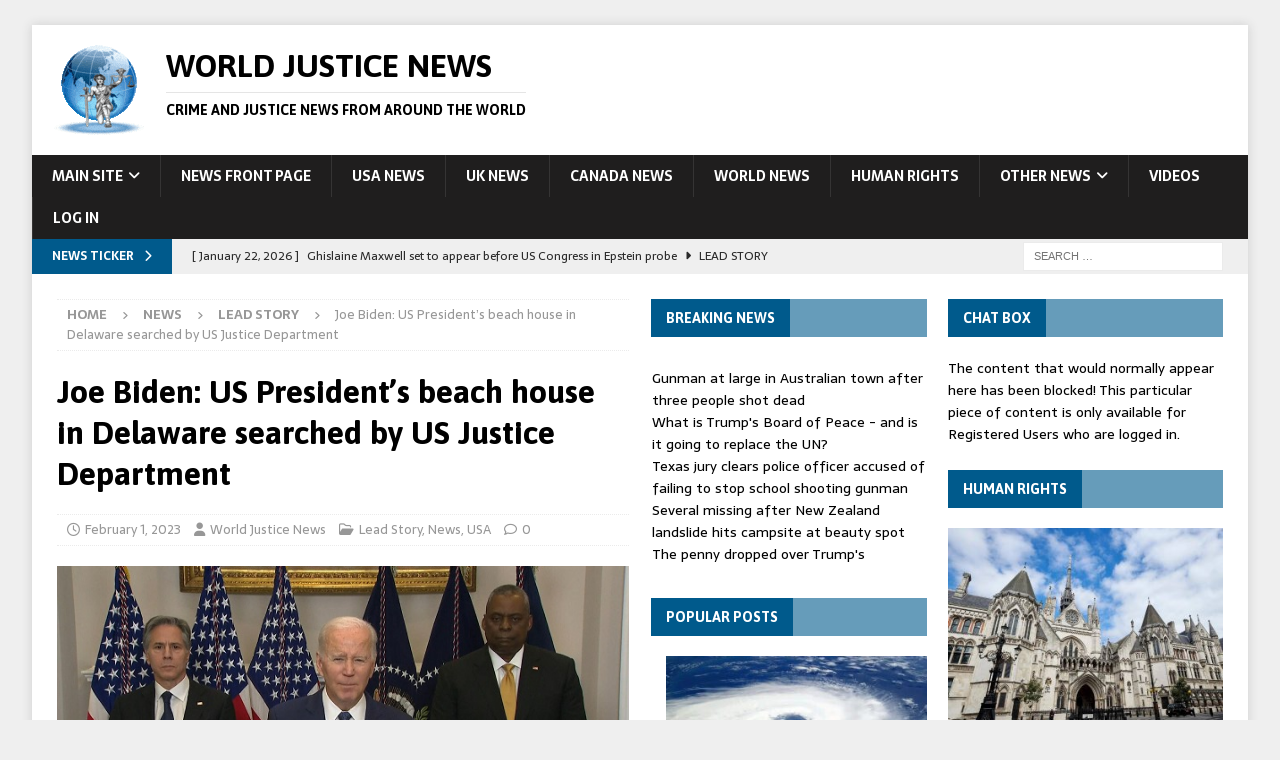

--- FILE ---
content_type: text/html; charset=UTF-8
request_url: https://worldjusticenews.com/news/2023/02/01/joe-biden-us-presidents-beach-house-in-delaware-searched-by-us-justice-department/
body_size: 24191
content:
<!DOCTYPE html>
<html class="no-js mh-two-sb" lang="en-US">
<head>
<meta charset="UTF-8">
<meta name="viewport" content="width=device-width, initial-scale=1.0">
<link rel="profile" href="http://gmpg.org/xfn/11" />
<link rel="pingback" href="https://worldjusticenews.com/news/xmlrpc.php" />
<title>Joe Biden: US President&#8217;s beach house in Delaware searched by US Justice Department &#8211; World Justice News</title>
<meta name='robots' content='max-image-preview:large' />
<link rel='dns-prefetch' href='//maps.googleapis.com' />
<link rel='dns-prefetch' href='//meet.jit.si' />
<link rel='dns-prefetch' href='//fonts.googleapis.com' />
<link rel="alternate" type="application/rss+xml" title="World Justice News &raquo; Feed" href="https://worldjusticenews.com/news/feed/" />
<link rel="alternate" type="application/rss+xml" title="World Justice News &raquo; Comments Feed" href="https://worldjusticenews.com/news/comments/feed/" />
<script type="text/javascript" id="wpp-js" src="https://worldjusticenews.com/news/wp-content/plugins/wordpress-popular-posts/assets/js/wpp.js?ver=7.3.6" data-sampling="0" data-sampling-rate="100" data-api-url="https://worldjusticenews.com/news/wp-json/wordpress-popular-posts" data-post-id="24607" data-token="1b834de1ab" data-lang="0" data-debug="1"></script>
<link rel="alternate" type="application/rss+xml" title="World Justice News &raquo; Joe Biden: US President&#8217;s beach house in Delaware searched by US Justice Department Comments Feed" href="https://worldjusticenews.com/news/2023/02/01/joe-biden-us-presidents-beach-house-in-delaware-searched-by-us-justice-department/feed/" />
<link rel="alternate" title="oEmbed (JSON)" type="application/json+oembed" href="https://worldjusticenews.com/news/wp-json/oembed/1.0/embed?url=https%3A%2F%2Fworldjusticenews.com%2Fnews%2F2023%2F02%2F01%2Fjoe-biden-us-presidents-beach-house-in-delaware-searched-by-us-justice-department%2F" />
<link rel="alternate" title="oEmbed (XML)" type="text/xml+oembed" href="https://worldjusticenews.com/news/wp-json/oembed/1.0/embed?url=https%3A%2F%2Fworldjusticenews.com%2Fnews%2F2023%2F02%2F01%2Fjoe-biden-us-presidents-beach-house-in-delaware-searched-by-us-justice-department%2F&#038;format=xml" />
<style id='wp-img-auto-sizes-contain-inline-css' type='text/css'>
img:is([sizes=auto i],[sizes^="auto," i]){contain-intrinsic-size:3000px 1500px}
/*# sourceURL=wp-img-auto-sizes-contain-inline-css */
</style>
<link rel='stylesheet' id='breaking-nt-style-css' href='https://worldjusticenews.com/news/wp-content/plugins/breaking-news-ticker/assets/css/ticker-style.css?ver=6.9' type='text/css' media='all' />
<link rel='stylesheet' id='jqueri_ui-css' href='https://worldjusticenews.com/news/wp-content/plugins/player/js/jquery-ui.css?ver=6.9' type='text/css' media='all' />
<style id='wp-emoji-styles-inline-css' type='text/css'>

	img.wp-smiley, img.emoji {
		display: inline !important;
		border: none !important;
		box-shadow: none !important;
		height: 1em !important;
		width: 1em !important;
		margin: 0 0.07em !important;
		vertical-align: -0.1em !important;
		background: none !important;
		padding: 0 !important;
	}
/*# sourceURL=wp-emoji-styles-inline-css */
</style>
<style id='wp-block-library-inline-css' type='text/css'>
:root{
  --wp-block-synced-color:#7a00df;
  --wp-block-synced-color--rgb:122, 0, 223;
  --wp-bound-block-color:var(--wp-block-synced-color);
  --wp-editor-canvas-background:#ddd;
  --wp-admin-theme-color:#007cba;
  --wp-admin-theme-color--rgb:0, 124, 186;
  --wp-admin-theme-color-darker-10:#006ba1;
  --wp-admin-theme-color-darker-10--rgb:0, 107, 160.5;
  --wp-admin-theme-color-darker-20:#005a87;
  --wp-admin-theme-color-darker-20--rgb:0, 90, 135;
  --wp-admin-border-width-focus:2px;
}
@media (min-resolution:192dpi){
  :root{
    --wp-admin-border-width-focus:1.5px;
  }
}
.wp-element-button{
  cursor:pointer;
}

:root .has-very-light-gray-background-color{
  background-color:#eee;
}
:root .has-very-dark-gray-background-color{
  background-color:#313131;
}
:root .has-very-light-gray-color{
  color:#eee;
}
:root .has-very-dark-gray-color{
  color:#313131;
}
:root .has-vivid-green-cyan-to-vivid-cyan-blue-gradient-background{
  background:linear-gradient(135deg, #00d084, #0693e3);
}
:root .has-purple-crush-gradient-background{
  background:linear-gradient(135deg, #34e2e4, #4721fb 50%, #ab1dfe);
}
:root .has-hazy-dawn-gradient-background{
  background:linear-gradient(135deg, #faaca8, #dad0ec);
}
:root .has-subdued-olive-gradient-background{
  background:linear-gradient(135deg, #fafae1, #67a671);
}
:root .has-atomic-cream-gradient-background{
  background:linear-gradient(135deg, #fdd79a, #004a59);
}
:root .has-nightshade-gradient-background{
  background:linear-gradient(135deg, #330968, #31cdcf);
}
:root .has-midnight-gradient-background{
  background:linear-gradient(135deg, #020381, #2874fc);
}
:root{
  --wp--preset--font-size--normal:16px;
  --wp--preset--font-size--huge:42px;
}

.has-regular-font-size{
  font-size:1em;
}

.has-larger-font-size{
  font-size:2.625em;
}

.has-normal-font-size{
  font-size:var(--wp--preset--font-size--normal);
}

.has-huge-font-size{
  font-size:var(--wp--preset--font-size--huge);
}

.has-text-align-center{
  text-align:center;
}

.has-text-align-left{
  text-align:left;
}

.has-text-align-right{
  text-align:right;
}

.has-fit-text{
  white-space:nowrap !important;
}

#end-resizable-editor-section{
  display:none;
}

.aligncenter{
  clear:both;
}

.items-justified-left{
  justify-content:flex-start;
}

.items-justified-center{
  justify-content:center;
}

.items-justified-right{
  justify-content:flex-end;
}

.items-justified-space-between{
  justify-content:space-between;
}

.screen-reader-text{
  border:0;
  clip-path:inset(50%);
  height:1px;
  margin:-1px;
  overflow:hidden;
  padding:0;
  position:absolute;
  width:1px;
  word-wrap:normal !important;
}

.screen-reader-text:focus{
  background-color:#ddd;
  clip-path:none;
  color:#444;
  display:block;
  font-size:1em;
  height:auto;
  left:5px;
  line-height:normal;
  padding:15px 23px 14px;
  text-decoration:none;
  top:5px;
  width:auto;
  z-index:100000;
}
html :where(.has-border-color){
  border-style:solid;
}

html :where([style*=border-top-color]){
  border-top-style:solid;
}

html :where([style*=border-right-color]){
  border-right-style:solid;
}

html :where([style*=border-bottom-color]){
  border-bottom-style:solid;
}

html :where([style*=border-left-color]){
  border-left-style:solid;
}

html :where([style*=border-width]){
  border-style:solid;
}

html :where([style*=border-top-width]){
  border-top-style:solid;
}

html :where([style*=border-right-width]){
  border-right-style:solid;
}

html :where([style*=border-bottom-width]){
  border-bottom-style:solid;
}

html :where([style*=border-left-width]){
  border-left-style:solid;
}
html :where(img[class*=wp-image-]){
  height:auto;
  max-width:100%;
}
:where(figure){
  margin:0 0 1em;
}

html :where(.is-position-sticky){
  --wp-admin--admin-bar--position-offset:var(--wp-admin--admin-bar--height, 0px);
}

@media screen and (max-width:600px){
  html :where(.is-position-sticky){
    --wp-admin--admin-bar--position-offset:0px;
  }
}

/*# sourceURL=wp-block-library-inline-css */
</style><style id='global-styles-inline-css' type='text/css'>
:root{--wp--preset--aspect-ratio--square: 1;--wp--preset--aspect-ratio--4-3: 4/3;--wp--preset--aspect-ratio--3-4: 3/4;--wp--preset--aspect-ratio--3-2: 3/2;--wp--preset--aspect-ratio--2-3: 2/3;--wp--preset--aspect-ratio--16-9: 16/9;--wp--preset--aspect-ratio--9-16: 9/16;--wp--preset--color--black: #000000;--wp--preset--color--cyan-bluish-gray: #abb8c3;--wp--preset--color--white: #ffffff;--wp--preset--color--pale-pink: #f78da7;--wp--preset--color--vivid-red: #cf2e2e;--wp--preset--color--luminous-vivid-orange: #ff6900;--wp--preset--color--luminous-vivid-amber: #fcb900;--wp--preset--color--light-green-cyan: #7bdcb5;--wp--preset--color--vivid-green-cyan: #00d084;--wp--preset--color--pale-cyan-blue: #8ed1fc;--wp--preset--color--vivid-cyan-blue: #0693e3;--wp--preset--color--vivid-purple: #9b51e0;--wp--preset--gradient--vivid-cyan-blue-to-vivid-purple: linear-gradient(135deg,rgb(6,147,227) 0%,rgb(155,81,224) 100%);--wp--preset--gradient--light-green-cyan-to-vivid-green-cyan: linear-gradient(135deg,rgb(122,220,180) 0%,rgb(0,208,130) 100%);--wp--preset--gradient--luminous-vivid-amber-to-luminous-vivid-orange: linear-gradient(135deg,rgb(252,185,0) 0%,rgb(255,105,0) 100%);--wp--preset--gradient--luminous-vivid-orange-to-vivid-red: linear-gradient(135deg,rgb(255,105,0) 0%,rgb(207,46,46) 100%);--wp--preset--gradient--very-light-gray-to-cyan-bluish-gray: linear-gradient(135deg,rgb(238,238,238) 0%,rgb(169,184,195) 100%);--wp--preset--gradient--cool-to-warm-spectrum: linear-gradient(135deg,rgb(74,234,220) 0%,rgb(151,120,209) 20%,rgb(207,42,186) 40%,rgb(238,44,130) 60%,rgb(251,105,98) 80%,rgb(254,248,76) 100%);--wp--preset--gradient--blush-light-purple: linear-gradient(135deg,rgb(255,206,236) 0%,rgb(152,150,240) 100%);--wp--preset--gradient--blush-bordeaux: linear-gradient(135deg,rgb(254,205,165) 0%,rgb(254,45,45) 50%,rgb(107,0,62) 100%);--wp--preset--gradient--luminous-dusk: linear-gradient(135deg,rgb(255,203,112) 0%,rgb(199,81,192) 50%,rgb(65,88,208) 100%);--wp--preset--gradient--pale-ocean: linear-gradient(135deg,rgb(255,245,203) 0%,rgb(182,227,212) 50%,rgb(51,167,181) 100%);--wp--preset--gradient--electric-grass: linear-gradient(135deg,rgb(202,248,128) 0%,rgb(113,206,126) 100%);--wp--preset--gradient--midnight: linear-gradient(135deg,rgb(2,3,129) 0%,rgb(40,116,252) 100%);--wp--preset--font-size--small: 13px;--wp--preset--font-size--medium: 20px;--wp--preset--font-size--large: 36px;--wp--preset--font-size--x-large: 42px;--wp--preset--spacing--20: 0.44rem;--wp--preset--spacing--30: 0.67rem;--wp--preset--spacing--40: 1rem;--wp--preset--spacing--50: 1.5rem;--wp--preset--spacing--60: 2.25rem;--wp--preset--spacing--70: 3.38rem;--wp--preset--spacing--80: 5.06rem;--wp--preset--shadow--natural: 6px 6px 9px rgba(0, 0, 0, 0.2);--wp--preset--shadow--deep: 12px 12px 50px rgba(0, 0, 0, 0.4);--wp--preset--shadow--sharp: 6px 6px 0px rgba(0, 0, 0, 0.2);--wp--preset--shadow--outlined: 6px 6px 0px -3px rgb(255, 255, 255), 6px 6px rgb(0, 0, 0);--wp--preset--shadow--crisp: 6px 6px 0px rgb(0, 0, 0);}:where(.is-layout-flex){gap: 0.5em;}:where(.is-layout-grid){gap: 0.5em;}body .is-layout-flex{display: flex;}.is-layout-flex{flex-wrap: wrap;align-items: center;}.is-layout-flex > :is(*, div){margin: 0;}body .is-layout-grid{display: grid;}.is-layout-grid > :is(*, div){margin: 0;}:where(.wp-block-columns.is-layout-flex){gap: 2em;}:where(.wp-block-columns.is-layout-grid){gap: 2em;}:where(.wp-block-post-template.is-layout-flex){gap: 1.25em;}:where(.wp-block-post-template.is-layout-grid){gap: 1.25em;}.has-black-color{color: var(--wp--preset--color--black) !important;}.has-cyan-bluish-gray-color{color: var(--wp--preset--color--cyan-bluish-gray) !important;}.has-white-color{color: var(--wp--preset--color--white) !important;}.has-pale-pink-color{color: var(--wp--preset--color--pale-pink) !important;}.has-vivid-red-color{color: var(--wp--preset--color--vivid-red) !important;}.has-luminous-vivid-orange-color{color: var(--wp--preset--color--luminous-vivid-orange) !important;}.has-luminous-vivid-amber-color{color: var(--wp--preset--color--luminous-vivid-amber) !important;}.has-light-green-cyan-color{color: var(--wp--preset--color--light-green-cyan) !important;}.has-vivid-green-cyan-color{color: var(--wp--preset--color--vivid-green-cyan) !important;}.has-pale-cyan-blue-color{color: var(--wp--preset--color--pale-cyan-blue) !important;}.has-vivid-cyan-blue-color{color: var(--wp--preset--color--vivid-cyan-blue) !important;}.has-vivid-purple-color{color: var(--wp--preset--color--vivid-purple) !important;}.has-black-background-color{background-color: var(--wp--preset--color--black) !important;}.has-cyan-bluish-gray-background-color{background-color: var(--wp--preset--color--cyan-bluish-gray) !important;}.has-white-background-color{background-color: var(--wp--preset--color--white) !important;}.has-pale-pink-background-color{background-color: var(--wp--preset--color--pale-pink) !important;}.has-vivid-red-background-color{background-color: var(--wp--preset--color--vivid-red) !important;}.has-luminous-vivid-orange-background-color{background-color: var(--wp--preset--color--luminous-vivid-orange) !important;}.has-luminous-vivid-amber-background-color{background-color: var(--wp--preset--color--luminous-vivid-amber) !important;}.has-light-green-cyan-background-color{background-color: var(--wp--preset--color--light-green-cyan) !important;}.has-vivid-green-cyan-background-color{background-color: var(--wp--preset--color--vivid-green-cyan) !important;}.has-pale-cyan-blue-background-color{background-color: var(--wp--preset--color--pale-cyan-blue) !important;}.has-vivid-cyan-blue-background-color{background-color: var(--wp--preset--color--vivid-cyan-blue) !important;}.has-vivid-purple-background-color{background-color: var(--wp--preset--color--vivid-purple) !important;}.has-black-border-color{border-color: var(--wp--preset--color--black) !important;}.has-cyan-bluish-gray-border-color{border-color: var(--wp--preset--color--cyan-bluish-gray) !important;}.has-white-border-color{border-color: var(--wp--preset--color--white) !important;}.has-pale-pink-border-color{border-color: var(--wp--preset--color--pale-pink) !important;}.has-vivid-red-border-color{border-color: var(--wp--preset--color--vivid-red) !important;}.has-luminous-vivid-orange-border-color{border-color: var(--wp--preset--color--luminous-vivid-orange) !important;}.has-luminous-vivid-amber-border-color{border-color: var(--wp--preset--color--luminous-vivid-amber) !important;}.has-light-green-cyan-border-color{border-color: var(--wp--preset--color--light-green-cyan) !important;}.has-vivid-green-cyan-border-color{border-color: var(--wp--preset--color--vivid-green-cyan) !important;}.has-pale-cyan-blue-border-color{border-color: var(--wp--preset--color--pale-cyan-blue) !important;}.has-vivid-cyan-blue-border-color{border-color: var(--wp--preset--color--vivid-cyan-blue) !important;}.has-vivid-purple-border-color{border-color: var(--wp--preset--color--vivid-purple) !important;}.has-vivid-cyan-blue-to-vivid-purple-gradient-background{background: var(--wp--preset--gradient--vivid-cyan-blue-to-vivid-purple) !important;}.has-light-green-cyan-to-vivid-green-cyan-gradient-background{background: var(--wp--preset--gradient--light-green-cyan-to-vivid-green-cyan) !important;}.has-luminous-vivid-amber-to-luminous-vivid-orange-gradient-background{background: var(--wp--preset--gradient--luminous-vivid-amber-to-luminous-vivid-orange) !important;}.has-luminous-vivid-orange-to-vivid-red-gradient-background{background: var(--wp--preset--gradient--luminous-vivid-orange-to-vivid-red) !important;}.has-very-light-gray-to-cyan-bluish-gray-gradient-background{background: var(--wp--preset--gradient--very-light-gray-to-cyan-bluish-gray) !important;}.has-cool-to-warm-spectrum-gradient-background{background: var(--wp--preset--gradient--cool-to-warm-spectrum) !important;}.has-blush-light-purple-gradient-background{background: var(--wp--preset--gradient--blush-light-purple) !important;}.has-blush-bordeaux-gradient-background{background: var(--wp--preset--gradient--blush-bordeaux) !important;}.has-luminous-dusk-gradient-background{background: var(--wp--preset--gradient--luminous-dusk) !important;}.has-pale-ocean-gradient-background{background: var(--wp--preset--gradient--pale-ocean) !important;}.has-electric-grass-gradient-background{background: var(--wp--preset--gradient--electric-grass) !important;}.has-midnight-gradient-background{background: var(--wp--preset--gradient--midnight) !important;}.has-small-font-size{font-size: var(--wp--preset--font-size--small) !important;}.has-medium-font-size{font-size: var(--wp--preset--font-size--medium) !important;}.has-large-font-size{font-size: var(--wp--preset--font-size--large) !important;}.has-x-large-font-size{font-size: var(--wp--preset--font-size--x-large) !important;}
/*# sourceURL=global-styles-inline-css */
</style>
<style id='core-block-supports-inline-css' type='text/css'>
/**
 * Core styles: block-supports
 */

/*# sourceURL=core-block-supports-inline-css */
</style>

<style id='classic-theme-styles-inline-css' type='text/css'>
/**
 * These rules are needed for backwards compatibility.
 * They should match the button element rules in the base theme.json file.
 */
.wp-block-button__link {
	color: #ffffff;
	background-color: #32373c;
	border-radius: 9999px; /* 100% causes an oval, but any explicit but really high value retains the pill shape. */

	/* This needs a low specificity so it won't override the rules from the button element if defined in theme.json. */
	box-shadow: none;
	text-decoration: none;

	/* The extra 2px are added to size solids the same as the outline versions.*/
	padding: calc(0.667em + 2px) calc(1.333em + 2px);

	font-size: 1.125em;
}

.wp-block-file__button {
	background: #32373c;
	color: #ffffff;
	text-decoration: none;
}

/*# sourceURL=/wp-includes/css/classic-themes.css */
</style>
<link rel='stylesheet' id='pmpro_frontend_base-css' href='https://worldjusticenews.com/news/wp-content/plugins/paid-memberships-pro/css/frontend/base.css?ver=3.6.4' type='text/css' media='all' />
<link rel='stylesheet' id='pmpro_frontend_variation_1-css' href='https://worldjusticenews.com/news/wp-content/plugins/paid-memberships-pro/css/frontend/variation_1.css?ver=3.6.4' type='text/css' media='all' />
<link rel='stylesheet' id='theme-my-login-css' href='https://worldjusticenews.com/news/wp-content/plugins/theme-my-login/assets/styles/theme-my-login.css?ver=7.1.14' type='text/css' media='all' />
<link rel='stylesheet' id='ppress-frontend-css' href='https://worldjusticenews.com/news/wp-content/plugins/wp-user-avatar/assets/css/frontend.css?ver=4.16.8' type='text/css' media='all' />
<link rel='stylesheet' id='ppress-flatpickr-css' href='https://worldjusticenews.com/news/wp-content/plugins/wp-user-avatar/assets/flatpickr/flatpickr.min.css?ver=4.16.8' type='text/css' media='all' />
<link rel='stylesheet' id='ppress-select2-css' href='https://worldjusticenews.com/news/wp-content/plugins/wp-user-avatar/assets/select2/select2.min.css?ver=6.9' type='text/css' media='all' />
<link rel='stylesheet' id='wrcptfront-css' href='https://worldjusticenews.com/news/wp-content/plugins/wrc-pricing-tables/assets/css/wrcpt-front.css?ver=2.6' type='text/css' media='all' />
<link rel='stylesheet' id='wrcptFonts-css' href='//fonts.googleapis.com/css2?family=Roboto%3Awght%40400%3B700&#038;display=swap&#038;ver=2.6' type='text/css' media='all' />
<link rel='stylesheet' id='wordpress-popular-posts-css-css' href='https://worldjusticenews.com/news/wp-content/plugins/wordpress-popular-posts/assets/css/wpp.css?ver=7.3.6' type='text/css' media='all' />
<link rel='stylesheet' id='mh-google-fonts-css' href='https://fonts.googleapis.com/css?family=Sarala:300,400,400italic,600,700%7cAsap:300,400,400italic,600,700' type='text/css' media='all' />
<link rel='stylesheet' id='mh-font-awesome-css' href='https://worldjusticenews.com/news/wp-content/themes/mh-magazine/includes/core/assets/css/font-awesome.css' type='text/css' media='all' />
<link rel='stylesheet' id='mh-magazine-css' href='https://worldjusticenews.com/news/wp-content/themes/mh-magazine/style.css?ver=5.0.4' type='text/css' media='all' />
<link rel='stylesheet' id='evcal_google_fonts-css' href='https://fonts.googleapis.com/css?family=Noto+Sans%3A400%2C400italic%2C700%7CPoppins%3A700%2C800%2C900&#038;subset=latin%2Clatin-ext&#038;ver=4.7.2' type='text/css' media='all' />
<link rel='stylesheet' id='evcal_cal_default-css' href='//worldjusticenews.com/news/wp-content/plugins/eventON/assets/css/eventon_styles.css?ver=4.7.2' type='text/css' media='all' />
<link rel='stylesheet' id='evo_font_icons-css' href='//worldjusticenews.com/news/wp-content/plugins/eventON/assets/fonts/all.css?ver=4.7.2' type='text/css' media='all' />
<link rel='stylesheet' id='eventon_dynamic_styles-css' href='//worldjusticenews.com/news/wp-content/plugins/eventON/assets/css/eventon_dynamic_styles.css?ver=4.7.2' type='text/css' media='all' />
<link rel='stylesheet' id='fwduvp_uvp_css-css' href='https://worldjusticenews.com/news/wp-content/plugins/fwduvp/css/fwduvp.css?ver=6.9' type='text/css' media='all' />
<script type="text/javascript" src="https://worldjusticenews.com/news/wp-includes/js/jquery/jquery.js?ver=3.7.1" id="jquery-core-js"></script>
<script type="text/javascript" src="https://worldjusticenews.com/news/wp-includes/js/jquery/jquery-migrate.js?ver=3.4.1" id="jquery-migrate-js"></script>
<script type="text/javascript" src="https://worldjusticenews.com/news/wp-content/plugins/breaking-news-ticker/assets/js/newsTicker.min.js?ver=1" id="breaking-nt-js-js"></script>
<script type="text/javascript" src="https://worldjusticenews.com/news/wp-content/plugins/breaking-news-ticker/assets/js/jquery.easing.min.js?ver=1" id="breaking-easing-js-js"></script>
<script type="text/javascript" src="https://worldjusticenews.com/news/wp-content/plugins/continuous-rss-scrolling/continuous-rss-scrolling.js?ver=6.9" id="continuous-rss-scrolling-js"></script>
<script type="text/javascript" src="https://worldjusticenews.com/news/wp-content/plugins/player/js/jquery-ui.min.js?ver=6.9" id="jquery-ui-js"></script>
<script type="text/javascript" src="https://worldjusticenews.com/news/wp-content/plugins/player/js/jquery.transit.js?ver=6.9" id="transit-js"></script>
<script type="text/javascript" src="https://worldjusticenews.com/news/wp-content/plugins/player/js/flash_detect.js?ver=6.9" id="flsh_detect-js"></script>
<script type="text/javascript" src="https://worldjusticenews.com/news/wp-content/plugins/wp-user-avatar/assets/flatpickr/flatpickr.min.js?ver=4.16.8" id="ppress-flatpickr-js"></script>
<script type="text/javascript" src="https://worldjusticenews.com/news/wp-content/plugins/wp-user-avatar/assets/select2/select2.min.js?ver=4.16.8" id="ppress-select2-js"></script>
<script type="text/javascript" id="mh-scripts-js-extra">
/* <![CDATA[ */
var mh = {"text":{"toggle_menu":"Toggle Menu"}};
//# sourceURL=mh-scripts-js-extra
/* ]]> */
</script>
<script type="text/javascript" src="https://worldjusticenews.com/news/wp-content/themes/mh-magazine/includes/core/assets/js/scripts.js?ver=5.0.4" id="mh-scripts-js"></script>
<script type="text/javascript" id="evo-inlinescripts-header-js-after">
/* <![CDATA[ */
jQuery(document).ready(function($){});
//# sourceURL=evo-inlinescripts-header-js-after
/* ]]> */
</script>
<script type="text/javascript" src="https://worldjusticenews.com/news/wp-content/plugins/fwduvp/js/FWDUVP.js?ver=6.9" id="fwduvp_uvp_script-js"></script>
<link rel="https://api.w.org/" href="https://worldjusticenews.com/news/wp-json/" /><link rel="alternate" title="JSON" type="application/json" href="https://worldjusticenews.com/news/wp-json/wp/v2/posts/24607" /><link rel="EditURI" type="application/rsd+xml" title="RSD" href="https://worldjusticenews.com/news/xmlrpc.php?rsd" />
<meta name="generator" content="WordPress 6.9" />
<link rel="canonical" href="https://worldjusticenews.com/news/2023/02/01/joe-biden-us-presidents-beach-house-in-delaware-searched-by-us-justice-department/" />
<link rel='shortlink' href='https://worldjusticenews.com/news/?p=24607' />
<style type="text/css">

	.breaking-news-ticker {
		border-radius: 0px;
		border-style: solid;
		border-width: 1px;
    	border-color: #222222;
    	background-color: #222222;
	}

	.breaking-news-ticker ul li a,
	.breaking-news-ticker ul li a:link {
		color: #FFFFFF;
		font-size: 16px;
	}

	div.breaking-news-ticker .breaking-news-ticker-title {
		font-size: 16px;
		color: #FFFFFF;
		background-color: #333333;
	}

	div.breaking-news-ticker .breaking-news-ticker-title span {
    	border-color: transparent transparent transparent #333333;
	}
	
	.breaking-news-ticker .controls {
   		top: 5px;
	}

	.breaking-news-ticker .entry-meta {
		color:#FFFFFF;
	}

	.breaking-news-ticker .controls span {
    	background-color: #dd3333	}

</style><style type="text/css">
.feedzy-rss-link-icon:after {
	content: url("https://worldjusticenews.com/news/wp-content/plugins/feedzy-rss-feeds/img/external-link.png");
	margin-left: 3px;
}
</style>
		<style id="pmpro_colors">:root {
	--pmpro--color--base: #ffffff;
	--pmpro--color--contrast: #222222;
	--pmpro--color--accent: #0c3d54;
	--pmpro--color--accent--variation: hsl( 199,75%,28.5% );
	--pmpro--color--border--variation: hsl( 0,0%,91% );
}</style><meta name="viewport" content="width=device-width, initial-scale=1, maximum-scale=1">            <style id="wpp-loading-animation-styles">@-webkit-keyframes bgslide{from{background-position-x:0}to{background-position-x:-200%}}@keyframes bgslide{from{background-position-x:0}to{background-position-x:-200%}}.wpp-widget-block-placeholder,.wpp-shortcode-placeholder{margin:0 auto;width:60px;height:3px;background:#dd3737;background:linear-gradient(90deg,#dd3737 0%,#571313 10%,#dd3737 100%);background-size:200% auto;border-radius:3px;-webkit-animation:bgslide 1s infinite linear;animation:bgslide 1s infinite linear}</style>
            <!--[if lt IE 9]>
<script src="https://worldjusticenews.com/news/wp-content/themes/mh-magazine/js/css3-mediaqueries.js"></script>
<![endif]-->
<!--[if lt IE 9]>
<script src="https://worldjusticenews.com/news/wp-content/themes/mh-magazine/js/css3-mediaqueries.js"></script>
<![endif]-->
<style type="text/css">.custom-logo-link { float: left; margin-right: 20px; }
.wpp-thumbnail {
    display: block !important;
    float: none !important;
    clear: both !important;
}
</style>
<style type="text/css">.custom-logo-link { float: left; margin-right: 20px; }
.wpp-thumbnail {
    display: block !important;
    float: none !important;
    clear: both !important;
}
</style>
<style type="text/css">.custom-logo-link { float: left; margin-right: 20px; }
.wpp-thumbnail {
    display: block !important;
    float: none !important;
    clear: both !important;
}
</style>
<style type="text/css">.custom-logo-link { float: left; margin-right: 20px; }
.wpp-thumbnail {
    display: block !important;
    float: none !important;
    clear: both !important;
}
</style>
<style type="text/css">
.mh-navigation li:hover, .mh-navigation ul li:hover > ul, .mh-main-nav-wrap, .mh-main-nav, .mh-social-nav li a:hover, .entry-tags li, .mh-slider-caption, .mh-widget-layout8 .mh-widget-title .mh-footer-widget-title-inner, .mh-widget-col-1 .mh-slider-caption, .mh-widget-col-1 .mh-posts-lineup-caption, .mh-carousel-layout1, .mh-spotlight-widget, .mh-social-widget li a, .mh-author-bio-widget, .mh-footer-widget .mh-tab-comment-excerpt, .mh-nip-item:hover .mh-nip-overlay, .mh-widget .tagcloud a, .mh-footer-widget .tagcloud a, .mh-footer, .mh-copyright-wrap, input[type=submit]:hover, #infinite-handle span:hover { background: #1f1e1e; }
.mh-extra-nav-bg { background: rgba(31, 30, 30, 0.2); }
.mh-slider-caption, .mh-posts-stacked-title, .mh-posts-lineup-caption { background: #1f1e1e; background: rgba(31, 30, 30, 0.8); }
@media screen and (max-width: 900px) { #mh-mobile .mh-slider-caption, #mh-mobile .mh-posts-lineup-caption { background: rgba(31, 30, 30, 1); } }
.slicknav_menu, .slicknav_nav ul, #mh-mobile .mh-footer-widget .mh-posts-stacked-overlay { border-color: #1f1e1e; }
.mh-copyright, .mh-copyright a { color: #fff; }
.mh-widget-layout4 .mh-widget-title { background: #005a8c; background: rgba(0, 90, 140, 0.6); }
.mh-preheader, .mh-wide-layout .mh-subheader, .mh-ticker-title, .mh-main-nav li:hover, .mh-footer-nav, .slicknav_menu, .slicknav_btn, .slicknav_nav .slicknav_item:hover, .slicknav_nav a:hover, .mh-back-to-top, .mh-subheading, .entry-tags .fa, .entry-tags li:hover, .mh-widget-layout2 .mh-widget-title, .mh-widget-layout4 .mh-widget-title-inner, .mh-widget-layout4 .mh-footer-widget-title, .mh-widget-layout5 .mh-widget-title-inner, .mh-widget-layout6 .mh-widget-title, #mh-mobile .flex-control-paging li a.flex-active, .mh-image-caption, .mh-carousel-layout1 .mh-carousel-caption, .mh-tab-button.active, .mh-tab-button.active:hover, .mh-footer-widget .mh-tab-button.active, .mh-social-widget li:hover a, .mh-footer-widget .mh-social-widget li a, .mh-footer-widget .mh-author-bio-widget, .tagcloud a:hover, .mh-widget .tagcloud a:hover, .mh-footer-widget .tagcloud a:hover, .mh-posts-stacked-item .mh-meta, .page-numbers:hover, .mh-loop-pagination .current, .mh-comments-pagination .current, .pagelink, a:hover .pagelink, input[type=submit], #infinite-handle span { background: #005a8c; }
.mh-main-nav-wrap .slicknav_nav ul, blockquote, .mh-widget-layout1 .mh-widget-title, .mh-widget-layout3 .mh-widget-title, .mh-widget-layout5 .mh-widget-title, .mh-widget-layout8 .mh-widget-title:after, #mh-mobile .mh-slider-caption, .mh-carousel-layout1, .mh-spotlight-widget, .mh-author-bio-widget, .mh-author-bio-title, .mh-author-bio-image-frame, .mh-video-widget, .mh-tab-buttons, textarea:hover, input[type=text]:hover, input[type=email]:hover, input[type=tel]:hover, input[type=url]:hover { border-color: #005a8c; }
.mh-header-tagline, .mh-dropcap, .mh-carousel-layout1 .flex-direction-nav a, .mh-carousel-layout2 .mh-carousel-caption, .mh-posts-digest-small-category, .mh-posts-lineup-more, .bypostauthor .fn:after, .mh-comment-list .comment-reply-link:before, #respond #cancel-comment-reply-link:before { color: #005a8c; }
.mh-subheader, .page-numbers, a .pagelink, .mh-widget-layout3 .mh-widget-title, .mh-widget .search-form, .mh-tab-button, .mh-tab-content, .mh-nip-widget, .mh-magazine-facebook-page-widget, .mh-social-widget, .mh-posts-horizontal-widget, .mh-ad-spot, .mh-info-spot { background: #efefef; }
.mh-tab-post-item { border-color: rgba(255, 255, 255, 0.3); }
.mh-tab-comment-excerpt { background: rgba(255, 255, 255, 0.6); }
.entry-content a { color: #005a8c; }
a:hover, .entry-content a:hover, #respond a:hover, #respond #cancel-comment-reply-link:hover, #respond .logged-in-as a:hover, .mh-comment-list .comment-meta a:hover, .mh-ping-list .mh-ping-item a:hover, .mh-meta a:hover, .mh-breadcrumb a:hover, .mh-tabbed-widget a:hover { color: #005a8c; }
</style>
<style type="text/css">.custom-logo-link { float: left; margin-right: 20px; }
.wpp-thumbnail {
    display: block !important;
    float: none !important;
    clear: both !important;
}
</style>
<style type="text/css">
h1, h2, h3, h4, h5, h6, .mh-custom-posts-small-title { font-family: "Asap", sans-serif; }
body { font-family: "Sarala", sans-serif; }
</style>
<style type="text/css">.custom-logo-link { float: left; margin-right: 20px; }
.wpp-thumbnail {
    display: block !important;
    float: none !important;
    clear: both !important;
}
</style>
<style type="text/css">.custom-logo-link { float: left; margin-right: 20px; }
.wpp-thumbnail {
    display: block !important;
    float: none !important;
    clear: both !important;
}
</style>
<style type="text/css">.custom-logo-link { float: left; margin-right: 20px; }
.wpp-thumbnail {
    display: block !important;
    float: none !important;
    clear: both !important;
}
</style>
<style type="text/css">.custom-logo-link { float: left; margin-right: 20px; }
.wpp-thumbnail {
    display: block !important;
    float: none !important;
    clear: both !important;
}
</style>
<style type="text/css">.custom-logo-link { float: left; margin-right: 20px; }
.wpp-thumbnail {
    display: block !important;
    float: none !important;
    clear: both !important;
}
</style>
<style type="text/css">.custom-logo-link { float: left; margin-right: 20px; }
.wpp-thumbnail {
    display: block !important;
    float: none !important;
    clear: both !important;
}
</style>
<style type="text/css" id="custom-background-css">
body.custom-background { background-color: #efefef; }
</style>
	<style type="text/css">.custom-logo-link { float: left; margin-right: 20px; }
.wpp-thumbnail {
    display: block !important;
    float: none !important;
    clear: both !important;
}
</style>
<style type="text/css">.custom-logo-link { float: left; margin-right: 20px; }
.wpp-thumbnail {
    display: block !important;
    float: none !important;
    clear: both !important;
}
</style>
<link rel="icon" href="https://worldjusticenews.com/news/wp-content/uploads/2016/08/frame_008-150x150.png" sizes="32x32" />
<link rel="icon" href="https://worldjusticenews.com/news/wp-content/uploads/2016/08/frame_008.png" sizes="192x192" />
<link rel="apple-touch-icon" href="https://worldjusticenews.com/news/wp-content/uploads/2016/08/frame_008.png" />
<meta name="msapplication-TileImage" content="https://worldjusticenews.com/news/wp-content/uploads/2016/08/frame_008.png" />
</head>
<body id="mh-mobile" class="pmpro-variation_1 wp-singular post-template-default single single-post postid-24607 single-format-standard custom-background wp-custom-logo wp-theme-mh-magazine pmpro-body-has-access mh-boxed-layout mh-right-sb mh-loop-layout1 mh-widget-layout4" itemscope="itemscope" itemtype="https://schema.org/WebPage">
<div class="mh-container mh-container-outer">
<div class="mh-header-nav-mobile clearfix"></div>
	<div class="mh-preheader">
		<div class="mh-container mh-container-inner mh-row clearfix">
							<div class="mh-header-bar-content mh-header-bar-top-left mh-col-2-3 clearfix">
									</div>
										<div class="mh-header-bar-content mh-header-bar-top-right mh-col-1-3 clearfix">
									</div>
					</div>
	</div>
<header class="mh-header" itemscope="itemscope" itemtype="https://schema.org/WPHeader">
	<div class="mh-container mh-container-inner clearfix">
	   <div class="mh-custom-header clearfix">
<div class="mh-header-columns mh-row clearfix">
<div class="mh-col-1-1 mh-site-identity">
<div class="mh-site-logo" role="banner" itemscope="itemscope" itemtype="https://schema.org/Brand">
<a href="https://worldjusticenews.com/news/" class="custom-logo-link" rel="home"><img width="94" height="90" src="https://worldjusticenews.com/news/wp-content/uploads/2016/08/logo1.gif" class="custom-logo" alt="WJN" decoding="async" /></a><style type="text/css" id="mh-header-css">.mh-header-title, .mh-header-tagline { color: #000000; }</style>
<div class="mh-header-text">
<a class="mh-header-text-link" href="https://worldjusticenews.com/news/" title="World Justice News" rel="home">
<h2 class="mh-header-title">World Justice News</h2>
<h3 class="mh-header-tagline">Crime and Justice News from around the world</h3>
</a>
</div>
</div>
</div>
</div>
</div>
	</div>
	<div class="mh-main-nav-wrap">
		<nav class="mh-navigation mh-main-nav mh-container mh-container-inner clearfix" itemscope="itemscope" itemtype="https://schema.org/SiteNavigationElement">
			<div class="menu-home-container"><ul id="menu-home" class="menu"><li id="menu-item-54" class="menu-item menu-item-type-custom menu-item-object-custom menu-item-has-children menu-item-54"><a href="https://worldjusticenews.com">Main Site</a>
<ul class="sub-menu">
	<li id="menu-item-57" class="menu-item menu-item-type-custom menu-item-object-custom menu-item-57"><a href="https://worldjusticenews.com/news/live-court-streams/">Court &#038; Event Schedule</a></li>
	<li id="menu-item-6441" class="menu-item menu-item-type-post_type menu-item-object-page menu-item-6441"><a href="https://worldjusticenews.com/news/todays-events/">Today’s Events</a></li>
	<li id="menu-item-6438" class="menu-item menu-item-type-post_type menu-item-object-page menu-item-6438"><a href="https://worldjusticenews.com/news/weekly-calendar/">Weekly Calendar</a></li>
	<li id="menu-item-6439" class="menu-item menu-item-type-post_type menu-item-object-page menu-item-6439"><a href="https://worldjusticenews.com/news/calendar/">Monthly Calendar</a></li>
	<li id="menu-item-6440" class="menu-item menu-item-type-post_type menu-item-object-page menu-item-6440"><a href="https://worldjusticenews.com/news/upcoming-events/">Upcoming Events</a></li>
	<li id="menu-item-13104" class="menu-item menu-item-type-post_type menu-item-object-page menu-item-13104"><a href="https://worldjusticenews.com/news/video-archive/">Archives</a></li>
	<li id="menu-item-59" class="menu-item menu-item-type-custom menu-item-object-custom menu-item-59"><a href="https://worldjusticenews.com/menuitems.htm#newsfeeds">News Feeds &#038; Links</a></li>
	<li id="menu-item-60" class="menu-item menu-item-type-custom menu-item-object-custom menu-item-60"><a href="https://worldjusticenews.com/crime.htm">Documentaries</a></li>
	<li id="menu-item-61" class="menu-item menu-item-type-custom menu-item-object-custom menu-item-61"><a href="https://worldjusticenews.com/fellowship.htm">Fellowship</a></li>
	<li id="menu-item-62" class="menu-item menu-item-type-custom menu-item-object-custom menu-item-62"><a href="https://worldjusticenews.com/menuitems.htm#webcams">Web Cams</a></li>
	<li id="menu-item-63" class="menu-item menu-item-type-custom menu-item-object-custom menu-item-63"><a href="https://worldjusticenews.com/news/food-items">Cool Bar</a></li>
	<li id="menu-item-64" class="menu-item menu-item-type-custom menu-item-object-custom menu-item-64"><a href="https://worldjusticenews.com/help.htm">Help/FAQ</a></li>
</ul>
</li>
<li id="menu-item-18" class="menu-item menu-item-type-post_type menu-item-object-page menu-item-home menu-item-18"><a href="https://worldjusticenews.com/news/">News Front Page</a></li>
<li id="menu-item-14" class="menu-item menu-item-type-taxonomy menu-item-object-category current-post-ancestor current-menu-parent current-post-parent menu-item-14"><a href="https://worldjusticenews.com/news/category/news/usa/">USA News</a></li>
<li id="menu-item-15" class="menu-item menu-item-type-taxonomy menu-item-object-category menu-item-15"><a href="https://worldjusticenews.com/news/category/news/uk/">UK News</a></li>
<li id="menu-item-16" class="menu-item menu-item-type-taxonomy menu-item-object-category menu-item-16"><a href="https://worldjusticenews.com/news/category/news/canada/">Canada News</a></li>
<li id="menu-item-17" class="menu-item menu-item-type-taxonomy menu-item-object-category menu-item-17"><a href="https://worldjusticenews.com/news/category/news/world/">World News</a></li>
<li id="menu-item-66" class="menu-item menu-item-type-taxonomy menu-item-object-category menu-item-66"><a href="https://worldjusticenews.com/news/category/news/human-rights/">Human Rights</a></li>
<li id="menu-item-68" class="menu-item menu-item-type-taxonomy menu-item-object-category menu-item-has-children menu-item-68"><a href="https://worldjusticenews.com/news/category/news/other-news/">Other News</a>
<ul class="sub-menu">
	<li id="menu-item-55" class="menu-item menu-item-type-taxonomy menu-item-object-category menu-item-55"><a href="https://worldjusticenews.com/news/category/news/good-news/">Good News</a></li>
	<li id="menu-item-56" class="menu-item menu-item-type-taxonomy menu-item-object-category menu-item-56"><a href="https://worldjusticenews.com/news/category/news/strange-news/">Strange News</a></li>
	<li id="menu-item-67" class="menu-item menu-item-type-taxonomy menu-item-object-category menu-item-67"><a href="https://worldjusticenews.com/news/category/opinion/">Opinion</a></li>
</ul>
</li>
<li id="menu-item-13046" class="menu-item menu-item-type-post_type menu-item-object-page menu-item-13046"><a href="https://worldjusticenews.com/news/video-archive/">Videos</a></li>
<li id="menu-item-393" class="menu-item menu-item-type-post_type menu-item-object-page menu-item-393"><a href="https://worldjusticenews.com/news/login/">Log In</a></li>
</ul></div>		</nav>
	</div>
	</header>
	<div class="mh-subheader">
		<div class="mh-container mh-container-inner mh-row clearfix">
							<div class="mh-header-bar-content mh-header-bar-bottom-left mh-col-2-3 clearfix">
											<div class="mh-header-ticker mh-header-ticker-bottom">
							<div class="mh-ticker-bottom">
			<div class="mh-ticker-title mh-ticker-title-bottom">
			News Ticker<i class="fa fa-chevron-right"></i>		</div>
		<div class="mh-ticker-content mh-ticker-content-bottom">
		<ul id="mh-ticker-loop-bottom">				<li class="mh-ticker-item mh-ticker-item-bottom">
					<a href="https://worldjusticenews.com/news/2026/01/22/ghislaine-maxwell-set-to-appear-before-us-congress-in-epstein-probe/" title="Ghislaine Maxwell set to appear before US Congress in Epstein probe">
						<span class="mh-ticker-item-date mh-ticker-item-date-bottom">
                        	[ January 22, 2026 ]                        </span>
						<span class="mh-ticker-item-title mh-ticker-item-title-bottom">
							Ghislaine Maxwell set to appear before US Congress in Epstein probe						</span>
													<span class="mh-ticker-item-cat mh-ticker-item-cat-bottom">
								<i class="fa fa-caret-right"></i>
																Lead Story							</span>
											</a>
				</li>				<li class="mh-ticker-item mh-ticker-item-bottom">
					<a href="https://worldjusticenews.com/news/2026/01/20/trump-tests-boundaries-of-his-power-as-minnesota-pushes-back/" title="Trump tests boundaries of his power as Minnesota pushes back">
						<span class="mh-ticker-item-date mh-ticker-item-date-bottom">
                        	[ January 20, 2026 ]                        </span>
						<span class="mh-ticker-item-title mh-ticker-item-title-bottom">
							Trump tests boundaries of his power as Minnesota pushes back						</span>
													<span class="mh-ticker-item-cat mh-ticker-item-cat-bottom">
								<i class="fa fa-caret-right"></i>
																News							</span>
											</a>
				</li>				<li class="mh-ticker-item mh-ticker-item-bottom">
					<a href="https://worldjusticenews.com/news/2026/01/20/social-media-ban-for-children-being-considered-by-uk-government/" title="Social media ban for children being considered by UK government">
						<span class="mh-ticker-item-date mh-ticker-item-date-bottom">
                        	[ January 20, 2026 ]                        </span>
						<span class="mh-ticker-item-title mh-ticker-item-title-bottom">
							Social media ban for children being considered by UK government						</span>
													<span class="mh-ticker-item-cat mh-ticker-item-cat-bottom">
								<i class="fa fa-caret-right"></i>
																News							</span>
											</a>
				</li>				<li class="mh-ticker-item mh-ticker-item-bottom">
					<a href="https://worldjusticenews.com/news/2026/01/19/trial-begins-of-prince-harry-and-the-other-high-profile-co-claimants-against-associated-newspapers-anl-alleging-stories-about-them-published-using-information-illegally-obtained/" title="Trial begins of Prince Harry and the other high-profile co-claimants against Associated Newspapers (ANL) alleging stories about them published using information illegally obtained">
						<span class="mh-ticker-item-date mh-ticker-item-date-bottom">
                        	[ January 19, 2026 ]                        </span>
						<span class="mh-ticker-item-title mh-ticker-item-title-bottom">
							Trial begins of Prince Harry and the other high-profile co-claimants against Associated Newspapers (ANL) alleging stories about them published using information illegally obtained						</span>
													<span class="mh-ticker-item-cat mh-ticker-item-cat-bottom">
								<i class="fa fa-caret-right"></i>
																Lead Story							</span>
											</a>
				</li>				<li class="mh-ticker-item mh-ticker-item-bottom">
					<a href="https://worldjusticenews.com/news/2026/01/19/storm-chasers-sue-meta-for-ignoring-repeat-infringements-of-popular-accounts/" title="Storm Chasers Sue Meta for Ignoring Repeat Infringements of Popular Accounts">
						<span class="mh-ticker-item-date mh-ticker-item-date-bottom">
                        	[ January 19, 2026 ]                        </span>
						<span class="mh-ticker-item-title mh-ticker-item-title-bottom">
							Storm Chasers Sue Meta for Ignoring Repeat Infringements of Popular Accounts						</span>
													<span class="mh-ticker-item-cat mh-ticker-item-cat-bottom">
								<i class="fa fa-caret-right"></i>
																News							</span>
											</a>
				</li>		</ul>
	</div>
</div>						</div>
									</div>
										<div class="mh-header-bar-content mh-header-bar-bottom-right mh-col-1-3 clearfix">
											<aside class="mh-header-search mh-header-search-bottom">
							<form role="search" method="get" class="search-form" action="https://worldjusticenews.com/news/">
				<label>
					<span class="screen-reader-text">Search for:</span>
					<input type="search" class="search-field" placeholder="Search &hellip;" value="" name="s" />
				</label>
				<input type="submit" class="search-submit" value="Search" />
			</form>						</aside>
									</div>
					</div>
	</div>
<div class="mh-wrapper clearfix">
	<div class="mh-main clearfix">
		<div id="main-content" class="mh-content" role="main" itemprop="mainContentOfPage"><nav class="mh-breadcrumb" itemscope itemtype="https://schema.org/BreadcrumbList"><span itemprop="itemListElement" itemscope itemtype="https://schema.org/ListItem"><a href="https://worldjusticenews.com/news" title="Home" itemprop="item"><span itemprop="name">Home</span></a><meta itemprop="position" content="1" /></span><span class="mh-breadcrumb-delimiter"><i class="fa fa-angle-right"></i></span><a href="https://worldjusticenews.com/news/category/news/">News</a><span class="mh-breadcrumb-delimiter"><i class="fa fa-angle-right"></i></span><span itemprop="itemListElement" itemscope itemtype="https://schema.org/ListItem"><a href="https://worldjusticenews.com/news/category/news/headline/" itemprop="item" title="Lead Story"><span itemprop="name">Lead Story</span></a><meta itemprop="position" content="2" /></span><span class="mh-breadcrumb-delimiter"><i class="fa fa-angle-right"></i></span>Joe Biden: US President&#8217;s beach house in Delaware searched by US Justice Department</nav>
<article id="post-24607" class="post-24607 post type-post status-publish format-standard has-post-thumbnail hentry category-headline category-news category-usa tag-classified-documents tag-delaware tag-fbi tag-joe-biden tag-rehoboth tag-us-justice-department pmpro-has-access">
	<header class="entry-header clearfix"><h1 class="entry-title">Joe Biden: US President&#8217;s beach house in Delaware searched by US Justice Department</h1><div class="mh-meta entry-meta">
<span class="entry-meta-date updated"><i class="far fa-clock"></i><a href="https://worldjusticenews.com/news/2023/02/">February 1, 2023</a></span>
<span class="entry-meta-author author vcard"><i class="fa fa-user"></i><a class="fn" href="https://worldjusticenews.com/news/author/worldjusticenews/">World Justice News</a></span>
<span class="entry-meta-categories"><i class="far fa-folder-open"></i><a href="https://worldjusticenews.com/news/category/news/headline/" rel="category tag">Lead Story</a>, <a href="https://worldjusticenews.com/news/category/news/" rel="category tag">News</a>, <a href="https://worldjusticenews.com/news/category/news/usa/" rel="category tag">USA</a></span>
<span class="entry-meta-comments"><i class="far fa-comment"></i><a href="https://worldjusticenews.com/news/2023/02/01/joe-biden-us-presidents-beach-house-in-delaware-searched-by-us-justice-department/#respond" class="mh-comment-count-link" >0</a></span>
</div>
	</header>
		<div class="entry-content clearfix">
<figure class="entry-thumbnail">
<img width="640" height="360" src="https://worldjusticenews.com/news/wp-content/uploads/2023/02/Joe-biden-at-lectern.jpg" class="attachment-mh-magazine-content size-mh-magazine-content wp-post-image" alt="Joe Biden" title="Joe Biden" loading="eager" decoding="async" fetchpriority="high" srcset="https://worldjusticenews.com/news/wp-content/uploads/2023/02/Joe-biden-at-lectern.jpg 640w, https://worldjusticenews.com/news/wp-content/uploads/2023/02/Joe-biden-at-lectern-300x169.jpg 300w" sizes="(max-width: 640px) 100vw, 640px" />
</figure>
<p>The US Justice Department is conducting a search of a beach house owned by President Joe Biden in Delaware.</p>
<p>A statement from Bob Bauer, personal attorney for the <a href="https://news.sky.com/topic/joe-biden-7848" target="_blank" rel="noopener"><strong>President</strong></a>, read: &#8220;Today, with the President&#8217;s full support and cooperation, the DOJ is conducting a planned search of his home in Rehoboth, <a href="https://news.sky.com/topic/delaware-5720" target="_blank" rel="noopener"><strong>Delaware</strong></a>.</p>
<p>&#8220;Under DOJ&#8217;s standard procedures, in the interests of operational security and integrity, it sought to do this work without advance public notice, and we agreed to cooperate.</p>
<p>&#8220;The search today is a further step in a thorough and timely DOJ process we will continue to fully support and facilitate. We will have further information at the conclusion of today&#8217;s search.&#8221;</p>
<p>The FBI has yet to comment on the search.</p>
<p>It comes after Mr Biden&#8217;s lawyer last month <strong><a href="http://news.sky.com/story/joe-biden-white-house-says-six-more-classified-documents-found-in-search-of-us-presidents-home-12792511" target="_blank" rel="noopener">confirmed that six further documents containing classification markings were found at Biden&#8217;s home in Wilmington, Delaware</a>.</strong></p>
<p>Previously, Mr Biden&#8217;s legal team acknowledged it had found classified documents relating to his time as vice-president in the <a href="https://news.sky.com/topic/barack-obama-5905" target="_blank" rel="noopener"><strong>Obama</strong></a> administration at his home, including some in his garage.</p>
<p>Aides previously found another batch of classified documents at a <a href="https://news.sky.com/topic/washington-5759" target="_blank" rel="noopener"><strong>Washington</strong></a> think tank he was associated with.</p>
<p>The apparent mishandling of classified documents and official records from the Obama administration is under investigation by a former US attorney, Robert Hur, <strong><a href="https://news.sky.com/story/special-counsel-appointed-to-investigate-classified-documents-found-in-joe-bidens-home-and-former-office-12784710" target="_blank" rel="noopener">who was appointed as a special counsel in January by Attorney General Merrick Garland</a>.</strong></p>
<p><a href="https://news.sky.com/topic/republican-party-6988" target="_blank" rel="noopener"><strong>Republicans</strong></a> have sought to compare the investigation of Mr Biden&#8217;s handling of classified documents to the ongoing probe into how former president Donald Trump handled classified documents after his presidency.</p>
<p>The White House, however, says the two cases are different because Biden&#8217;s team has cooperated with authorities in their probe and turned over documents.</p>
<p>Mr Trump had resisted doing so until an FBI search at his <a href="https://news.sky.com/topic/florida-5687" target="_blank" rel="noopener"><strong>Florida</strong></a> home.</p>
<p>A special counsel will also review Trump&#8217;s handling of classified documents.</p>
<p>The DOJ historically imposes a high legal bar before bringing criminal charges in cases involving the mishandling of classified information, with a requirement that someone intended to break the law as opposed to being merely careless or negligent in doing so.</p>
<p>The National Archives has reportedly asked all former US presidents and vice-presidents to search their personal records for classified documents or other presidential material that should have been turned over when they left office.</p>
<p>It is unlawful to knowingly or willfully remove or retain classified material, although no current or former president or vice-president has been charged with wrongdoing.</p>
<p>Source:  <a href="http://worldjusticenews.com/news/wp-content/uploads/2016/11/sky-news-logo-1.png"><img decoding="async" src="http://worldjusticenews.com/news/wp-content/uploads/2016/11/sky-news-logo-1.png" alt="Sky News" width="100" height="20" /></a> <a href="https://news.sky.com/story/joe-biden-us-presidents-beach-house-in-delaware-searched-by-us-justice-department-12800763" target="_blank" rel="noopener">news.sky.com</a></p>
<div class="mh-social-bottom">
<div class="mh-share-buttons clearfix">
	<a class="mh-facebook" href="#" onclick="window.open('https://www.facebook.com/sharer.php?u=https%3A%2F%2Fworldjusticenews.com%2Fnews%2F2023%2F02%2F01%2Fjoe-biden-us-presidents-beach-house-in-delaware-searched-by-us-justice-department%2F&t=Joe+Biden%3A+US+President%E2%80%99s+beach+house+in+Delaware+searched+by+US+Justice+Department', 'facebookShare', 'width=626,height=436'); return false;" title="Share on Facebook">
		<span class="mh-share-button"><i class="fab fa-facebook-f"></i></span>
	</a>
	<a class="mh-twitter" href="#" onclick="window.open('https://twitter.com/share?text=Joe+Biden%3A+US+President%E2%80%99s+beach+house+in+Delaware+searched+by+US+Justice+Department:&url=https%3A%2F%2Fworldjusticenews.com%2Fnews%2F2023%2F02%2F01%2Fjoe-biden-us-presidents-beach-house-in-delaware-searched-by-us-justice-department%2F', 'twitterShare', 'width=626,height=436'); return false;" title="Tweet This Post">
		<span class="mh-share-button"><i class="fab fa-x-twitter"></i></span>
	</a>
	<a class="mh-linkedin" href="#" onclick="window.open('https://www.linkedin.com/shareArticle?mini=true&url=https%3A%2F%2Fworldjusticenews.com%2Fnews%2F2023%2F02%2F01%2Fjoe-biden-us-presidents-beach-house-in-delaware-searched-by-us-justice-department%2F&source=', 'linkedinShare', 'width=626,height=436'); return false;" title="Share on LinkedIn">
		<span class="mh-share-button"><i class="fab fa-linkedin"></i></span>
	</a>
	<a class="mh-pinterest" href="#" onclick="window.open('https://pinterest.com/pin/create/button/?url=https%3A%2F%2Fworldjusticenews.com%2Fnews%2F2023%2F02%2F01%2Fjoe-biden-us-presidents-beach-house-in-delaware-searched-by-us-justice-department%2F&media=https://worldjusticenews.com/news/wp-content/uploads/2023/02/Joe-biden-at-lectern.jpg&description=Joe+Biden%3A+US+President%E2%80%99s+beach+house+in+Delaware+searched+by+US+Justice+Department', 'pinterestShare', 'width=750,height=350'); return false;" title="Pin This Post">
		<span class="mh-share-button"><i class="fab fa-pinterest"></i></span>
	</a>
	<a class="mh-email" href="mailto:?subject=Joe%20Biden%3A%20US%20President%E2%80%99s%20beach%20house%20in%20Delaware%20searched%20by%20US%20Justice%20Department&amp;body=https%3A%2F%2Fworldjusticenews.com%2Fnews%2F2023%2F02%2F01%2Fjoe-biden-us-presidents-beach-house-in-delaware-searched-by-us-justice-department%2F" title="Send this article to a friend" target="_blank">
		<span class="mh-share-button"><i class="far fa-envelope"></i></span>
	</a>
	<a class="mh-print" href="javascript:window.print()" title="Print this article">
		<span class="mh-share-button"><i class="fas fa-print"></i></span>
	</a>
    <a class="mh-whatsapp" href="#" onclick="window.open('https://api.whatsapp.com/send?phone={phone_number}&text=Joe+Biden%3A+US+President%E2%80%99s+beach+house+in+Delaware+searched+by+US+Justice+Department:&url=https%3A%2F%2Fworldjusticenews.com%2Fnews%2F2023%2F02%2F01%2Fjoe-biden-us-presidents-beach-house-in-delaware-searched-by-us-justice-department%2F', 'whatsappShare', 'width=626,height=436'); return false;" title="Share on Whatsapp">
        <span class="mh-share-button"><i class="fab fa-whatsapp"></i></span>
    </a>
	<a class="mh-mastodon" href="#" onclick="window.open('https://mastodonshare.com/share?text=Joe+Biden%3A+US+President%E2%80%99s+beach+house+in+Delaware+searched+by+US+Justice+Department:&url=https%3A%2F%2Fworldjusticenews.com%2Fnews%2F2023%2F02%2F01%2Fjoe-biden-us-presidents-beach-house-in-delaware-searched-by-us-justice-department%2F', 'mustodonShare', 'width=626,height=436'); return false;" title="Share On Mastodon">
		<span class="mh-share-button">
			<img src="https://worldjusticenews.com/news/wp-content/themes/mh-magazine/includes/core/assets/images/mostadon-logo.png" height="25px" width="20px">
		</span>
	</a>
</div></div>
	</div><div class="entry-tags clearfix"><i class="fa fa-tag"></i><ul><li><a href="https://worldjusticenews.com/news/tag/classified-documents/" rel="tag">classified documents</a></li><li><a href="https://worldjusticenews.com/news/tag/delaware/" rel="tag">Delaware</a></li><li><a href="https://worldjusticenews.com/news/tag/fbi/" rel="tag">FBI</a></li><li><a href="https://worldjusticenews.com/news/tag/joe-biden/" rel="tag">Joe Biden</a></li><li><a href="https://worldjusticenews.com/news/tag/rehoboth/" rel="tag">Rehoboth</a></li><li><a href="https://worldjusticenews.com/news/tag/us-justice-department/" rel="tag">US justice department</a></li></ul></div></article><div class="mh-author-box clearfix">
	<figure class="mh-author-box-avatar">
		<img data-del="avatar" src='https://worldjusticenews.com/news/wp-content/uploads/2016/09/world120.png' class='avatar pp-user-avatar avatar-125 photo ' height='125' width='125'/>	</figure>
	<div class="mh-author-box-header">
		<span class="mh-author-box-name">
			About World Justice News		</span>
					<span class="mh-author-box-postcount">
				<a href="https://worldjusticenews.com/news/author/worldjusticenews/" title="More articles written by World Justice News'">
					5041 Articles				</a>
			</span>
			</div>
			<div class="mh-author-box-bio">
			Brings you breaking crime news and other interesting crime stories from around the world.		</div>
	</div><nav class="mh-post-nav mh-row clearfix" itemscope="itemscope" itemtype="https://schema.org/SiteNavigationElement">
<div class="mh-col-1-2 mh-post-nav-item mh-post-nav-prev">
<a href="https://worldjusticenews.com/news/2023/02/01/washington-dc-householder-charged-with-shooting-dead-a-boy-aged-13/" rel="prev"><img width="80" height="60" src="https://worldjusticenews.com/news/wp-content/uploads/2023/02/Karon-Blake-80x60.jpg" class="attachment-mh-magazine-small size-mh-magazine-small wp-post-image" alt="Karon Blake" decoding="async" srcset="https://worldjusticenews.com/news/wp-content/uploads/2023/02/Karon-Blake-80x60.jpg 80w, https://worldjusticenews.com/news/wp-content/uploads/2023/02/Karon-Blake-326x245.jpg 326w" sizes="(max-width: 80px) 100vw, 80px" /><span>Previous</span><p>Washington DC householder charged with shooting dead a boy aged 13</p></a></div>
<div class="mh-col-1-2 mh-post-nav-item mh-post-nav-next">
<a href="https://worldjusticenews.com/news/2023/02/02/five-canadian-mounties-charged-over-indigenous-mans-death/" rel="next"><img width="80" height="60" src="https://worldjusticenews.com/news/wp-content/uploads/2023/02/RCMP-badge-80x60.jpg" class="attachment-mh-magazine-small size-mh-magazine-small wp-post-image" alt="RCMP badge" decoding="async" loading="lazy" srcset="https://worldjusticenews.com/news/wp-content/uploads/2023/02/RCMP-badge-80x60.jpg 80w, https://worldjusticenews.com/news/wp-content/uploads/2023/02/RCMP-badge-326x245.jpg 326w" sizes="auto, (max-width: 80px) 100vw, 80px" /><span>Next</span><p>Five Canadian Mounties charged over indigenous man&#8217;s death</p></a></div>
</nav>
<section class="mh-related-content">
<h3 class="mh-widget-title mh-related-content-title">
<span class="mh-widget-title-inner">Related Articles</span></h3>
<div class="mh-related-wrap mh-row clearfix">
<div class="mh-col-1-3 mh-posts-grid-col clearfix">
<article class="post-22900 format-standard mh-posts-grid-item clearfix">
	<figure class="mh-posts-grid-thumb">
		<a class="mh-thumb-icon mh-thumb-icon-small-mobile" href="https://worldjusticenews.com/news/2022/07/27/capitol-riots-prosecutors-probe-trump-role-in-election-challenge/" title="Capitol riots: Prosecutors probe Trump role in election challenge"><img width="326" height="245" src="https://worldjusticenews.com/news/wp-content/uploads/2022/07/Donald-Trump-former-USA-President-326x245.jpg" class="attachment-mh-magazine-medium size-mh-magazine-medium wp-post-image" alt="Donald Trump" decoding="async" loading="lazy" srcset="https://worldjusticenews.com/news/wp-content/uploads/2022/07/Donald-Trump-former-USA-President-326x245.jpg 326w, https://worldjusticenews.com/news/wp-content/uploads/2022/07/Donald-Trump-former-USA-President-80x60.jpg 80w" sizes="auto, (max-width: 326px) 100vw, 326px" />		</a>
					<div class="mh-image-caption mh-posts-grid-caption">
				Lead Story			</div>
			</figure>
	<h3 class="entry-title mh-posts-grid-title">
		<a href="https://worldjusticenews.com/news/2022/07/27/capitol-riots-prosecutors-probe-trump-role-in-election-challenge/" title="Capitol riots: Prosecutors probe Trump role in election challenge" rel="bookmark">
			Capitol riots: Prosecutors probe Trump role in election challenge		</a>
	</h3>
	<div class="mh-meta entry-meta">
<span class="entry-meta-date updated"><i class="far fa-clock"></i><a href="https://worldjusticenews.com/news/2022/07/">July 27, 2022</a></span>
<span class="entry-meta-author author vcard"><i class="fa fa-user"></i><a class="fn" href="https://worldjusticenews.com/news/author/worldjusticenews/">World Justice News</a></span>
<span class="entry-meta-categories"><i class="far fa-folder-open"></i><a href="https://worldjusticenews.com/news/category/news/headline/" rel="category tag">Lead Story</a>, <a href="https://worldjusticenews.com/news/category/news/" rel="category tag">News</a>, <a href="https://worldjusticenews.com/news/category/news/usa/" rel="category tag">USA</a></span>
<span class="entry-meta-comments"><i class="far fa-comment"></i><a href="https://worldjusticenews.com/news/2022/07/27/capitol-riots-prosecutors-probe-trump-role-in-election-challenge/#respond" class="mh-comment-count-link" >0</a></span>
</div>
	<div class="mh-posts-grid-excerpt clearfix">
		<div class="mh-excerpt">The Justice Department is examining Donald Trump&#8217;s alleged involvement in efforts to overturn the results of the 2020 election, according to US media. Federal prosecutors have reportedly asked witnesses directly about the actions of the <a class="mh-excerpt-more" href="https://worldjusticenews.com/news/2022/07/27/capitol-riots-prosecutors-probe-trump-role-in-election-challenge/" title="Capitol riots: Prosecutors probe Trump role in election challenge">[&#8230;]</a></div>
	</div>
</article></div>
<div class="mh-col-1-3 mh-posts-grid-col clearfix">
<article class="post-25900 format-standard mh-posts-grid-item clearfix">
	<figure class="mh-posts-grid-thumb">
		<a class="mh-thumb-icon mh-thumb-icon-small-mobile" href="https://worldjusticenews.com/news/2023/08/09/fbi-shoots-and-kills-man-suspected-of-threatening-joe-biden/" title="FBI shoots and kills man suspected of threatening Joe Biden"><img width="326" height="245" src="https://worldjusticenews.com/news/wp-content/uploads/2023/08/Craig-Deleeuw-Robertson-326x245.jpg" class="attachment-mh-magazine-medium size-mh-magazine-medium wp-post-image" alt="Craig Deleeuw Robertson" decoding="async" loading="lazy" srcset="https://worldjusticenews.com/news/wp-content/uploads/2023/08/Craig-Deleeuw-Robertson-326x245.jpg 326w, https://worldjusticenews.com/news/wp-content/uploads/2023/08/Craig-Deleeuw-Robertson-80x60.jpg 80w" sizes="auto, (max-width: 326px) 100vw, 326px" />		</a>
					<div class="mh-image-caption mh-posts-grid-caption">
				Lead Story			</div>
			</figure>
	<h3 class="entry-title mh-posts-grid-title">
		<a href="https://worldjusticenews.com/news/2023/08/09/fbi-shoots-and-kills-man-suspected-of-threatening-joe-biden/" title="FBI shoots and kills man suspected of threatening Joe Biden" rel="bookmark">
			FBI shoots and kills man suspected of threatening Joe Biden		</a>
	</h3>
	<div class="mh-meta entry-meta">
<span class="entry-meta-date updated"><i class="far fa-clock"></i><a href="https://worldjusticenews.com/news/2023/08/">August 9, 2023</a></span>
<span class="entry-meta-author author vcard"><i class="fa fa-user"></i><a class="fn" href="https://worldjusticenews.com/news/author/worldjusticenews/">World Justice News</a></span>
<span class="entry-meta-categories"><i class="far fa-folder-open"></i><a href="https://worldjusticenews.com/news/category/news/headline/" rel="category tag">Lead Story</a>, <a href="https://worldjusticenews.com/news/category/news/" rel="category tag">News</a>, <a href="https://worldjusticenews.com/news/category/news/usa/" rel="category tag">USA</a></span>
<span class="entry-meta-comments"><i class="far fa-comment"></i><a href="https://worldjusticenews.com/news/2023/08/09/fbi-shoots-and-kills-man-suspected-of-threatening-joe-biden/#respond" class="mh-comment-count-link" >0</a></span>
</div>
	<div class="mh-posts-grid-excerpt clearfix">
		<div class="mh-excerpt">FBI agents have shot and killed a man suspected of threatening US President Joe Biden. The agents were carrying out a search warrant in Provo, just south of Salt Lake City, Utah, when the shooting occurred <a class="mh-excerpt-more" href="https://worldjusticenews.com/news/2023/08/09/fbi-shoots-and-kills-man-suspected-of-threatening-joe-biden/" title="FBI shoots and kills man suspected of threatening Joe Biden">[&#8230;]</a></div>
	</div>
</article></div>
<div class="mh-col-1-3 mh-posts-grid-col clearfix">
<article class="post-25987 format-standard mh-posts-grid-item clearfix">
	<figure class="mh-posts-grid-thumb">
		<a class="mh-thumb-icon mh-thumb-icon-small-mobile" href="https://worldjusticenews.com/news/2023/08/23/mar-a-lago-it-manager-implicates-trump-in-classified-files-case/" title="Mar-a-Lago IT manager implicates Trump in classified files case"><img width="326" height="245" src="https://worldjusticenews.com/news/wp-content/uploads/2022/08/Mar-A-Lago-326x245.jpg" class="attachment-mh-magazine-medium size-mh-magazine-medium wp-post-image" alt="Mar-a-Lago" decoding="async" loading="lazy" srcset="https://worldjusticenews.com/news/wp-content/uploads/2022/08/Mar-A-Lago-326x245.jpg 326w, https://worldjusticenews.com/news/wp-content/uploads/2022/08/Mar-A-Lago-300x225.jpg 300w, https://worldjusticenews.com/news/wp-content/uploads/2022/08/Mar-A-Lago-80x60.jpg 80w, https://worldjusticenews.com/news/wp-content/uploads/2022/08/Mar-A-Lago.jpg 480w" sizes="auto, (max-width: 326px) 100vw, 326px" />		</a>
					<div class="mh-image-caption mh-posts-grid-caption">
				Lead Story			</div>
			</figure>
	<h3 class="entry-title mh-posts-grid-title">
		<a href="https://worldjusticenews.com/news/2023/08/23/mar-a-lago-it-manager-implicates-trump-in-classified-files-case/" title="Mar-a-Lago IT manager implicates Trump in classified files case" rel="bookmark">
			Mar-a-Lago IT manager implicates Trump in classified files case		</a>
	</h3>
	<div class="mh-meta entry-meta">
<span class="entry-meta-date updated"><i class="far fa-clock"></i><a href="https://worldjusticenews.com/news/2023/08/">August 23, 2023</a></span>
<span class="entry-meta-author author vcard"><i class="fa fa-user"></i><a class="fn" href="https://worldjusticenews.com/news/author/worldjusticenews/">World Justice News</a></span>
<span class="entry-meta-categories"><i class="far fa-folder-open"></i><a href="https://worldjusticenews.com/news/category/news/headline/" rel="category tag">Lead Story</a>, <a href="https://worldjusticenews.com/news/category/news/" rel="category tag">News</a>, <a href="https://worldjusticenews.com/news/category/news/usa/" rel="category tag">USA</a></span>
<span class="entry-meta-comments"><i class="far fa-comment"></i><a href="https://worldjusticenews.com/news/2023/08/23/mar-a-lago-it-manager-implicates-trump-in-classified-files-case/#respond" class="mh-comment-count-link" >0</a></span>
</div>
	<div class="mh-posts-grid-excerpt clearfix">
		<div class="mh-excerpt">Former US President Donald Trump has been implicated by one of his employees in the Mar-a-Lago classified documents case, according to a court filing. Yuscil Taveras, an IT director identified as Trump Employee 4 in <a class="mh-excerpt-more" href="https://worldjusticenews.com/news/2023/08/23/mar-a-lago-it-manager-implicates-trump-in-classified-files-case/" title="Mar-a-Lago IT manager implicates Trump in classified files case">[&#8230;]</a></div>
	</div>
</article></div>
</div>
</section>
<div id="comments" class="mh-comments-wrap">
			<h4 class="mh-widget-title mh-comment-form-title">
				<span class="mh-widget-title-inner">
					Be the first to comment				</span>
			</h4>	<div id="respond" class="comment-respond">
		<h3 id="reply-title" class="comment-reply-title">Leave a Reply <small><a rel="nofollow" id="cancel-comment-reply-link" href="/news/2023/02/01/joe-biden-us-presidents-beach-house-in-delaware-searched-by-us-justice-department/#respond" style="display:none;">Cancel reply</a></small></h3><p class="must-log-in">You must be <a href="https://worldjusticenews.com/news/login/?redirect_to=https%3A%2F%2Fworldjusticenews.com%2Fnews%2F2023%2F02%2F01%2Fjoe-biden-us-presidents-beach-house-in-delaware-searched-by-us-justice-department%2F">logged in</a> to post a comment.</p>	</div><!-- #respond -->
	</div>
		</div>
			<aside class="mh-widget-col-1 mh-sidebar" itemscope="itemscope" itemtype="https://schema.org/WPSideBar"><div id="continuousrssscrolling-5" class="mh-widget widget_text crs-widget"><h4 class="mh-widget-title"><span class="mh-widget-title-inner">Breaking News</span></h4><div style="padding-top:8px;padding-bottom:8px;"><div style="text-align:left;vertical-align:middle;text-decoration: none;overflow: hidden; position: relative; margin-left: 1px; height:40px;" id="crs_Holder"><div class='crs_div' style='height:40px;padding:2px 0px 2px 0px;'><a target='_blank' href='https://news.sky.com/story/gunman-at-large-in-lake-cargelligo-australia-after-three-people-shot-dead-13497500'>Gunman at large in Australian town after three people shot dead</a></div><div class='crs_div' style='height:40px;padding:2px 0px 2px 0px;'><a target='_blank' href='https://news.sky.com/story/what-is-trumps-board-of-peace-and-is-it-going-to-replace-the-un-13497460'>What is Trump&#039;s Board of Peace - and is it going to replace the UN?</a></div><div class='crs_div' style='height:40px;padding:2px 0px 2px 0px;'><a target='_blank' href='https://news.sky.com/story/texas-jury-clears-police-officer-accused-of-failing-to-stop-uvalde-school-shooting-gunman-13497447'>Texas jury clears police officer accused of failing to stop school shooting gunman</a></div><div class='crs_div' style='height:40px;padding:2px 0px 2px 0px;'><a target='_blank' href='https://news.sky.com/story/several-missing-after-new-zealand-campsite-landslide-with-no-sign-of-life-detected-for-hours-official-says-13497417'>Several missing after New Zealand landslide hits campsite at beauty spot</a></div><div class='crs_div' style='height:40px;padding:2px 0px 2px 0px;'><a target='_blank' href='https://news.sky.com/story/the-truth-behind-trumps-greenland-deal-13497401'>The penny dropped over Trump&#039;s Greenland plans - self-defeating, undeliverable and frankly mad</a></div><div class='crs_div' style='height:40px;padding:2px 0px 2px 0px;'><a target='_blank' href='https://news.sky.com/story/trumps-greenland-climbdown-dont-let-it-fool-you-this-crisis-is-far-from-over-for-nato-13497397'>US allies need to learn key lesson from Trump&#039;s Greenland obsession</a></div><div class='crs_div' style='height:40px;padding:2px 0px 2px 0px;'><a target='_blank' href='https://news.sky.com/story/us-moves-150-islamic-state-prisoners-out-of-syria-with-thousands-more-to-follow-13497338'>US moves 150 Islamic State prisoners out of Syria with thousands more to follow</a></div><div class='crs_div' style='height:40px;padding:2px 0px 2px 0px;'><a target='_blank' href='https://news.sky.com/story/quick-take-major-tariff-u-turn-for-trump-13497318'>Quick take: Major tariff U-turn for Trump</a></div><div class='crs_div' style='height:40px;padding:2px 0px 2px 0px;'><a target='_blank' href='https://news.sky.com/story/is-a-new-world-without-rules-emerging-what-global-leaders-have-said-13497144'>&#039;If we&#039;re not at the table, we&#039;re on the menu&#039;: What global leaders have said</a></div><div class='crs_div' style='height:40px;padding:2px 0px 2px 0px;'><a target='_blank' href='https://news.sky.com/story/elon-musk-vs-ryanair-could-tech-billionaire-actually-buy-budget-airline-and-what-started-online-spat-13497018'>Why is Ryanair fighting with Elon Musk?</a></div></div></div><script type="text/javascript">var crs_array = new Array();var crs_obj	= '';var crs_scrollPos = '';var crs_numScrolls= '';var crs_heightOfElm = '40';var crs_numberOfElm = '5';var crs_speed = '5';var crs_waitseconds = '2';var crs_scrollOn = 'true';function crs_createscroll(){crs_array[0] = '<div class=\'crs_div\' style=\'height:40px;padding:2px 0px 2px 0px;\'><a target=\'_blank\' href=\'https://news.sky.com/story/gunman-at-large-in-lake-cargelligo-australia-after-three-people-shot-dead-13497500\'>Gunman at large in Australian town after three people shot dead</a></div>'; crs_array[1] = '<div class=\'crs_div\' style=\'height:40px;padding:2px 0px 2px 0px;\'><a target=\'_blank\' href=\'https://news.sky.com/story/what-is-trumps-board-of-peace-and-is-it-going-to-replace-the-un-13497460\'>What is Trump&#039;s Board of Peace - and is it going to replace the UN?</a></div>'; crs_array[2] = '<div class=\'crs_div\' style=\'height:40px;padding:2px 0px 2px 0px;\'><a target=\'_blank\' href=\'https://news.sky.com/story/texas-jury-clears-police-officer-accused-of-failing-to-stop-uvalde-school-shooting-gunman-13497447\'>Texas jury clears police officer accused of failing to stop school shooting gunman</a></div>'; crs_array[3] = '<div class=\'crs_div\' style=\'height:40px;padding:2px 0px 2px 0px;\'><a target=\'_blank\' href=\'https://news.sky.com/story/several-missing-after-new-zealand-campsite-landslide-with-no-sign-of-life-detected-for-hours-official-says-13497417\'>Several missing after New Zealand landslide hits campsite at beauty spot</a></div>'; crs_array[4] = '<div class=\'crs_div\' style=\'height:40px;padding:2px 0px 2px 0px;\'><a target=\'_blank\' href=\'https://news.sky.com/story/the-truth-behind-trumps-greenland-deal-13497401\'>The penny dropped over Trump&#039;s Greenland plans - self-defeating, undeliverable and frankly mad</a></div>'; crs_array[5] = '<div class=\'crs_div\' style=\'height:40px;padding:2px 0px 2px 0px;\'><a target=\'_blank\' href=\'https://news.sky.com/story/trumps-greenland-climbdown-dont-let-it-fool-you-this-crisis-is-far-from-over-for-nato-13497397\'>US allies need to learn key lesson from Trump&#039;s Greenland obsession</a></div>'; crs_array[6] = '<div class=\'crs_div\' style=\'height:40px;padding:2px 0px 2px 0px;\'><a target=\'_blank\' href=\'https://news.sky.com/story/us-moves-150-islamic-state-prisoners-out-of-syria-with-thousands-more-to-follow-13497338\'>US moves 150 Islamic State prisoners out of Syria with thousands more to follow</a></div>'; crs_array[7] = '<div class=\'crs_div\' style=\'height:40px;padding:2px 0px 2px 0px;\'><a target=\'_blank\' href=\'https://news.sky.com/story/quick-take-major-tariff-u-turn-for-trump-13497318\'>Quick take: Major tariff U-turn for Trump</a></div>'; crs_array[8] = '<div class=\'crs_div\' style=\'height:40px;padding:2px 0px 2px 0px;\'><a target=\'_blank\' href=\'https://news.sky.com/story/is-a-new-world-without-rules-emerging-what-global-leaders-have-said-13497144\'>&#039;If we&#039;re not at the table, we&#039;re on the menu&#039;: What global leaders have said</a></div>'; crs_array[9] = '<div class=\'crs_div\' style=\'height:40px;padding:2px 0px 2px 0px;\'><a target=\'_blank\' href=\'https://news.sky.com/story/elon-musk-vs-ryanair-could-tech-billionaire-actually-buy-budget-airline-and-what-started-online-spat-13497018\'>Why is Ryanair fighting with Elon Musk?</a></div>'; crs_obj	= document.getElementById('crs_Holder');crs_obj.style.height = (crs_numberOfElm * crs_heightOfElm) + 'px';crs_content();}</script><script type="text/javascript">crs_createscroll();</script></div><div id="enhancedtextwidget-7" class="mh-widget widget_text enhanced-text-widget"><h4 class="mh-widget-title"><span class="mh-widget-title-inner">Popular Posts</span></h4><div class="textwidget widget-text"><!-- WP Popular Posts v7.3.6 -->

<ul class="wpp-list">
<li class=""><a href="https://worldjusticenews.com/news/2026/01/19/storm-chasers-sue-meta-for-ignoring-repeat-infringements-of-popular-accounts/" target="_self"><img src="https://worldjusticenews.com/news/wp-content/uploads/wordpress-popular-posts/30285-featured-326x245.jpg" width="326" height="245" alt="hurricane cyclone" class="wpp-thumbnail wpp_featured wpp_cached_thumb" decoding="async" loading="lazy"></a> <a href="https://worldjusticenews.com/news/2026/01/19/storm-chasers-sue-meta-for-ignoring-repeat-infringements-of-popular-accounts/" class="wpp-post-title" target="_self">Storm Chasers Sue Meta for Ignoring Repeat Infringements of Popular Accounts</a> <span class="wpp-meta post-stats"></span><p class="wpp-excerpt"></p></li>
<li class=""><a href="https://worldjusticenews.com/news/2026/01/19/trial-begins-of-prince-harry-and-the-other-high-profile-co-claimants-against-associated-newspapers-anl-alleging-stories-about-them-published-using-information-illegally-obtained/" target="_self"><img src="https://worldjusticenews.com/news/wp-content/uploads/wordpress-popular-posts/30288-featured-326x245.jpg" width="326" height="245" alt="Prince Harry enters Royal Courts of Justice" class="wpp-thumbnail wpp_featured wpp_cached_thumb" decoding="async" loading="lazy"></a> <a href="https://worldjusticenews.com/news/2026/01/19/trial-begins-of-prince-harry-and-the-other-high-profile-co-claimants-against-associated-newspapers-anl-alleging-stories-about-them-published-using-information-illegally-obtained/" class="wpp-post-title" target="_self">Trial begins of Prince Harry and the other high-profile co-claimants against Associated Newspapers (ANL) alleging stories about them published using information illegally obtained</a> <span class="wpp-meta post-stats"></span><p class="wpp-excerpt"></p></li>
<li class=""><a href="https://worldjusticenews.com/news/2026/01/18/what-is-the-insurrection-act/" target="_self"><img src="https://worldjusticenews.com/news/wp-content/uploads/wordpress-popular-posts/30282-featured-326x245.png" width="326" height="245" alt="What is the Insurrection Act of 1807?" class="wpp-thumbnail wpp_featured wpp_cached_thumb" decoding="async" loading="lazy"></a> <a href="https://worldjusticenews.com/news/2026/01/18/what-is-the-insurrection-act/" class="wpp-post-title" target="_self">What is the Insurrection Act?</a> <span class="wpp-meta post-stats"></span><p class="wpp-excerpt"></p></li>

</ul></div></div>	</aside>	</div>
	<aside class="mh-widget-col-1 mh-sidebar-2 mh-sidebar-wide" itemscope="itemscope" itemtype="https://schema.org/WPSideBar">
<div id="enhancedtextwidget-6" class="mh-widget widget_text enhanced-text-widget"><h4 class="mh-widget-title"><span class="mh-widget-title-inner">Chat Box</span></h4><div class="textwidget widget-text">

The content that would normally appear here has been blocked!

This particular piece of content is only available for Registered Users who are logged in.

</div></div><div id="mh_posts_list-6" class="mh-widget mh_posts_list"><h4 class="mh-widget-title"><span class="mh-widget-title-inner">Human Rights</span></h4><div class="mh-posts-list-widget mh-posts-list-hide-caption">
<article class="mh-posts-list-item clearfix post-30221 post type-post status-publish format-standard has-post-thumbnail category-human-rights category-headline category-news category-uk tag-article-8 tag-echr tag-european-convention-on-human-rights tag-human-rights tag-mental-health tag-ministry-of-justice tag-royal-courts-of-justice tag-uk-high-court pmpro-has-access">
	<figure class="mh-posts-list-thumb">
		<a class="mh-thumb-icon mh-thumb-icon-small-mobile" href="https://worldjusticenews.com/news/2026/01/02/double-murderer-awarded-7500-compensation-over-human-rights-breaches/" title="Human Rights"><img width="326" height="245" src="https://worldjusticenews.com/news/wp-content/uploads/2017/12/royalcourtsjustice-326x245.jpg" class="attachment-mh-magazine-medium size-mh-magazine-medium wp-post-image" alt="Royal Courts of Justice" decoding="async" loading="lazy" srcset="https://worldjusticenews.com/news/wp-content/uploads/2017/12/royalcourtsjustice-326x245.jpg 326w, https://worldjusticenews.com/news/wp-content/uploads/2017/12/royalcourtsjustice-678x509.jpg 678w, https://worldjusticenews.com/news/wp-content/uploads/2017/12/royalcourtsjustice-80x60.jpg 80w" sizes="auto, (max-width: 326px) 100vw, 326px" />	</a>
					<div class="mh-image-caption mh-posts-list-caption">
				Human Rights			</div>
			</figure>
	<div class="mh-posts-list-content clearfix">
		<header class="mh-posts-list-header">
			<h3 class="entry-title mh-posts-list-title">
				<a href="https://worldjusticenews.com/news/2026/01/02/double-murderer-awarded-7500-compensation-over-human-rights-breaches/" title="Double murderer awarded £7,500 compensation over human rights breaches" rel="bookmark">
					Double murderer awarded £7,500 compensation over human rights breaches				</a>
			</h3>
			<div class="mh-meta entry-meta">
<span class="entry-meta-date updated"><i class="far fa-clock"></i><a href="https://worldjusticenews.com/news/2026/01/">January 2, 2026</a></span>
<span class="entry-meta-comments"><i class="far fa-comment"></i><a href="https://worldjusticenews.com/news/2026/01/02/double-murderer-awarded-7500-compensation-over-human-rights-breaches/#respond" class="mh-comment-count-link" >0</a></span>
</div>
		</header>
		<div class="mh-posts-list-excerpt clearfix">
			<div class="mh-excerpt">A double murderer has been awarded £7,500 compensation by the High Court over breaches of his human rights. Fuad Awale, who is serving a life sentence for shooting two teenagers in the head in 2011, <a class="mh-excerpt-more" href="https://worldjusticenews.com/news/2026/01/02/double-murderer-awarded-7500-compensation-over-human-rights-breaches/" title="Double murderer awarded £7,500 compensation over human rights breaches">[&#8230;]</a></div>
		</div>
	</div>
</article><article class="mh-posts-list-item clearfix post-30142 post type-post status-publish format-standard has-post-thumbnail category-human-rights category-news category-usa tag-electronic-system-for-travel-authorization tag-esta tag-federal-censorship tag-harvard-university tag-social-media tag-social-media-screening tag-us-customs-and-border-protection pmpro-has-access">
	<figure class="mh-posts-list-thumb">
		<a class="mh-thumb-icon mh-thumb-icon-small-mobile" href="https://worldjusticenews.com/news/2025/12/10/us-plans-to-start-checking-all-tourists-social-media/" title="Human Rights"><img width="326" height="245" src="https://worldjusticenews.com/news/wp-content/uploads/2025/12/mobile-phone-social-media-REU-326x245.jpg" class="attachment-mh-magazine-medium size-mh-magazine-medium wp-post-image" alt="mobile phone social media" decoding="async" loading="lazy" srcset="https://worldjusticenews.com/news/wp-content/uploads/2025/12/mobile-phone-social-media-REU-326x245.jpg 326w, https://worldjusticenews.com/news/wp-content/uploads/2025/12/mobile-phone-social-media-REU-80x60.jpg 80w" sizes="auto, (max-width: 326px) 100vw, 326px" />	</a>
					<div class="mh-image-caption mh-posts-list-caption">
				Human Rights			</div>
			</figure>
	<div class="mh-posts-list-content clearfix">
		<header class="mh-posts-list-header">
			<h3 class="entry-title mh-posts-list-title">
				<a href="https://worldjusticenews.com/news/2025/12/10/us-plans-to-start-checking-all-tourists-social-media/" title="US plans to start checking all tourists&#8217; social media" rel="bookmark">
					US plans to start checking all tourists&#8217; social media				</a>
			</h3>
			<div class="mh-meta entry-meta">
<span class="entry-meta-date updated"><i class="far fa-clock"></i><a href="https://worldjusticenews.com/news/2025/12/">December 10, 2025</a></span>
<span class="entry-meta-comments"><i class="far fa-comment"></i><a href="https://worldjusticenews.com/news/2025/12/10/us-plans-to-start-checking-all-tourists-social-media/#respond" class="mh-comment-count-link" >0</a></span>
</div>
		</header>
		<div class="mh-posts-list-excerpt clearfix">
			<div class="mh-excerpt">All tourists &#8211; including those from Britain &#8211; will have to undergo a social media screening before being allowed entry into the US under new plans being considered by the country&#8217;s border force. At the <a class="mh-excerpt-more" href="https://worldjusticenews.com/news/2025/12/10/us-plans-to-start-checking-all-tourists-social-media/" title="US plans to start checking all tourists&#8217; social media">[&#8230;]</a></div>
		</div>
	</div>
</article><article class="mh-posts-list-item clearfix post-30139 post type-post status-publish format-standard has-post-thumbnail category-australia category-human-rights category-headline category-news category-world tag-australia tag-social-media tag-social-media-ban pmpro-has-access">
	<figure class="mh-posts-list-thumb">
		<a class="mh-thumb-icon mh-thumb-icon-small-mobile" href="https://worldjusticenews.com/news/2025/12/10/children-locked-out-of-social-media-apps-after-australias-world-first-ban/" title="Australia"><img width="326" height="245" src="https://worldjusticenews.com/news/wp-content/uploads/2025/12/Australia-social-media-ban-cropped-326x245.jpg" class="attachment-mh-magazine-medium size-mh-magazine-medium wp-post-image" alt="Australia social media ban" decoding="async" loading="lazy" srcset="https://worldjusticenews.com/news/wp-content/uploads/2025/12/Australia-social-media-ban-cropped-326x245.jpg 326w, https://worldjusticenews.com/news/wp-content/uploads/2025/12/Australia-social-media-ban-cropped-80x60.jpg 80w" sizes="auto, (max-width: 326px) 100vw, 326px" />	</a>
					<div class="mh-image-caption mh-posts-list-caption">
				Australia			</div>
			</figure>
	<div class="mh-posts-list-content clearfix">
		<header class="mh-posts-list-header">
			<h3 class="entry-title mh-posts-list-title">
				<a href="https://worldjusticenews.com/news/2025/12/10/children-locked-out-of-social-media-apps-after-australias-world-first-ban/" title="Children locked out of social media apps after Australia&#8217;s world-first ban" rel="bookmark">
					Children locked out of social media apps after Australia&#8217;s world-first ban				</a>
			</h3>
			<div class="mh-meta entry-meta">
<span class="entry-meta-date updated"><i class="far fa-clock"></i><a href="https://worldjusticenews.com/news/2025/12/">December 10, 2025</a></span>
<span class="entry-meta-comments"><i class="far fa-comment"></i><a href="https://worldjusticenews.com/news/2025/12/10/children-locked-out-of-social-media-apps-after-australias-world-first-ban/#respond" class="mh-comment-count-link" >0</a></span>
</div>
		</header>
		<div class="mh-posts-list-excerpt clearfix">
			<div class="mh-excerpt">Australia&#8217;s world-first social media ban for children has taken effect, with throngs of teenagers waking up to find their accounts have gone dark. Others tell BBC they have already snuck past barriers and will continue <a class="mh-excerpt-more" href="https://worldjusticenews.com/news/2025/12/10/children-locked-out-of-social-media-apps-after-australias-world-first-ban/" title="Children locked out of social media apps after Australia&#8217;s world-first ban">[&#8230;]</a></div>
		</div>
	</div>
</article></div>
</div></aside>
</div>
<footer class="mh-footer" itemscope="itemscope" itemtype="https://schema.org/WPFooter">
<div class="mh-container mh-container-inner mh-footer-widgets mh-row clearfix">
<div class="mh-col-1-4 mh-widget-col-1 mh-footer-4-cols  mh-footer-area mh-footer-1">
<div id="text-11" class="mh-footer-widget widget_text">			<div class="textwidget"><a href="https://worldjusticenews.com/news/contact/" title="Contact">Contact</a><br/>
<a href="https://worldjusticenews.com/news/registration/" title="Registration">Registration Options</a></div>
		</div></div>
<div class="mh-col-1-4 mh-widget-col-1 mh-footer-4-cols  mh-footer-area mh-footer-2">
<div id="text-12" class="mh-footer-widget widget_text">			<div class="textwidget"><a href="https://worldjusticenews.com/news/privacy-policy/" title="Privacy Policy">Privacy Policy</a>
<br/>
<a href="https://worldjusticenews.com/news/terms-of-service/" title="Terms of Service">Terms of Service</a></div>
		</div></div>
<div class="mh-col-1-4 mh-widget-col-1 mh-footer-4-cols  mh-footer-area mh-footer-3">
<div id="text-13" class="mh-footer-widget widget_text">			<div class="textwidget"><a href="https://worldjusticenews.com/news/community-faqs/" title="Community FAQ's">Community FAQ's</a><br/>

<a href="https://worldjusticenews.com/news/community-standards/" title="Community Standards">Community Standards</a></div>
		</div></div>
<div class="mh-col-1-4 mh-widget-col-1 mh-footer-4-cols  mh-footer-area mh-footer-4">
<div id="archives-3" class="mh-footer-widget widget_archive"><h6 class="mh-widget-title mh-footer-widget-title"><span class="mh-widget-title-inner mh-footer-widget-title-inner">Archives</span></h6>		<label class="screen-reader-text" for="archives-dropdown-3">Archives</label>
		<select id="archives-dropdown-3" name="archive-dropdown">
			
			<option value="">Select Month</option>
				<option value='https://worldjusticenews.com/news/2026/01/'> January 2026 </option>
	<option value='https://worldjusticenews.com/news/2025/12/'> December 2025 </option>
	<option value='https://worldjusticenews.com/news/2025/11/'> November 2025 </option>
	<option value='https://worldjusticenews.com/news/2025/10/'> October 2025 </option>
	<option value='https://worldjusticenews.com/news/2025/09/'> September 2025 </option>
	<option value='https://worldjusticenews.com/news/2025/08/'> August 2025 </option>
	<option value='https://worldjusticenews.com/news/2025/07/'> July 2025 </option>
	<option value='https://worldjusticenews.com/news/2025/06/'> June 2025 </option>
	<option value='https://worldjusticenews.com/news/2025/05/'> May 2025 </option>
	<option value='https://worldjusticenews.com/news/2025/04/'> April 2025 </option>
	<option value='https://worldjusticenews.com/news/2025/03/'> March 2025 </option>
	<option value='https://worldjusticenews.com/news/2025/02/'> February 2025 </option>
	<option value='https://worldjusticenews.com/news/2025/01/'> January 2025 </option>
	<option value='https://worldjusticenews.com/news/2024/12/'> December 2024 </option>
	<option value='https://worldjusticenews.com/news/2024/11/'> November 2024 </option>
	<option value='https://worldjusticenews.com/news/2024/10/'> October 2024 </option>
	<option value='https://worldjusticenews.com/news/2024/09/'> September 2024 </option>
	<option value='https://worldjusticenews.com/news/2024/08/'> August 2024 </option>
	<option value='https://worldjusticenews.com/news/2024/07/'> July 2024 </option>
	<option value='https://worldjusticenews.com/news/2024/06/'> June 2024 </option>
	<option value='https://worldjusticenews.com/news/2024/05/'> May 2024 </option>
	<option value='https://worldjusticenews.com/news/2024/04/'> April 2024 </option>
	<option value='https://worldjusticenews.com/news/2024/03/'> March 2024 </option>
	<option value='https://worldjusticenews.com/news/2024/02/'> February 2024 </option>
	<option value='https://worldjusticenews.com/news/2024/01/'> January 2024 </option>
	<option value='https://worldjusticenews.com/news/2023/12/'> December 2023 </option>
	<option value='https://worldjusticenews.com/news/2023/11/'> November 2023 </option>
	<option value='https://worldjusticenews.com/news/2023/10/'> October 2023 </option>
	<option value='https://worldjusticenews.com/news/2023/09/'> September 2023 </option>
	<option value='https://worldjusticenews.com/news/2023/08/'> August 2023 </option>
	<option value='https://worldjusticenews.com/news/2023/07/'> July 2023 </option>
	<option value='https://worldjusticenews.com/news/2023/06/'> June 2023 </option>
	<option value='https://worldjusticenews.com/news/2023/05/'> May 2023 </option>
	<option value='https://worldjusticenews.com/news/2023/04/'> April 2023 </option>
	<option value='https://worldjusticenews.com/news/2023/03/'> March 2023 </option>
	<option value='https://worldjusticenews.com/news/2023/02/'> February 2023 </option>
	<option value='https://worldjusticenews.com/news/2023/01/'> January 2023 </option>
	<option value='https://worldjusticenews.com/news/2022/12/'> December 2022 </option>
	<option value='https://worldjusticenews.com/news/2022/11/'> November 2022 </option>
	<option value='https://worldjusticenews.com/news/2022/10/'> October 2022 </option>
	<option value='https://worldjusticenews.com/news/2022/09/'> September 2022 </option>
	<option value='https://worldjusticenews.com/news/2022/08/'> August 2022 </option>
	<option value='https://worldjusticenews.com/news/2022/07/'> July 2022 </option>
	<option value='https://worldjusticenews.com/news/2022/06/'> June 2022 </option>
	<option value='https://worldjusticenews.com/news/2022/05/'> May 2022 </option>
	<option value='https://worldjusticenews.com/news/2022/04/'> April 2022 </option>
	<option value='https://worldjusticenews.com/news/2022/03/'> March 2022 </option>
	<option value='https://worldjusticenews.com/news/2022/02/'> February 2022 </option>
	<option value='https://worldjusticenews.com/news/2022/01/'> January 2022 </option>
	<option value='https://worldjusticenews.com/news/2021/12/'> December 2021 </option>
	<option value='https://worldjusticenews.com/news/2021/11/'> November 2021 </option>
	<option value='https://worldjusticenews.com/news/2021/10/'> October 2021 </option>
	<option value='https://worldjusticenews.com/news/2021/09/'> September 2021 </option>
	<option value='https://worldjusticenews.com/news/2021/08/'> August 2021 </option>
	<option value='https://worldjusticenews.com/news/2021/07/'> July 2021 </option>
	<option value='https://worldjusticenews.com/news/2021/06/'> June 2021 </option>
	<option value='https://worldjusticenews.com/news/2021/05/'> May 2021 </option>
	<option value='https://worldjusticenews.com/news/2021/04/'> April 2021 </option>
	<option value='https://worldjusticenews.com/news/2021/03/'> March 2021 </option>
	<option value='https://worldjusticenews.com/news/2021/02/'> February 2021 </option>
	<option value='https://worldjusticenews.com/news/2021/01/'> January 2021 </option>
	<option value='https://worldjusticenews.com/news/2020/12/'> December 2020 </option>
	<option value='https://worldjusticenews.com/news/2020/11/'> November 2020 </option>
	<option value='https://worldjusticenews.com/news/2020/10/'> October 2020 </option>
	<option value='https://worldjusticenews.com/news/2020/09/'> September 2020 </option>
	<option value='https://worldjusticenews.com/news/2020/08/'> August 2020 </option>
	<option value='https://worldjusticenews.com/news/2020/07/'> July 2020 </option>
	<option value='https://worldjusticenews.com/news/2020/06/'> June 2020 </option>
	<option value='https://worldjusticenews.com/news/2020/05/'> May 2020 </option>
	<option value='https://worldjusticenews.com/news/2020/04/'> April 2020 </option>
	<option value='https://worldjusticenews.com/news/2020/03/'> March 2020 </option>
	<option value='https://worldjusticenews.com/news/2020/02/'> February 2020 </option>
	<option value='https://worldjusticenews.com/news/2020/01/'> January 2020 </option>
	<option value='https://worldjusticenews.com/news/2019/12/'> December 2019 </option>
	<option value='https://worldjusticenews.com/news/2019/11/'> November 2019 </option>
	<option value='https://worldjusticenews.com/news/2019/10/'> October 2019 </option>
	<option value='https://worldjusticenews.com/news/2019/09/'> September 2019 </option>
	<option value='https://worldjusticenews.com/news/2019/08/'> August 2019 </option>
	<option value='https://worldjusticenews.com/news/2019/07/'> July 2019 </option>
	<option value='https://worldjusticenews.com/news/2019/06/'> June 2019 </option>
	<option value='https://worldjusticenews.com/news/2019/05/'> May 2019 </option>
	<option value='https://worldjusticenews.com/news/2019/04/'> April 2019 </option>
	<option value='https://worldjusticenews.com/news/2019/03/'> March 2019 </option>
	<option value='https://worldjusticenews.com/news/2019/02/'> February 2019 </option>
	<option value='https://worldjusticenews.com/news/2019/01/'> January 2019 </option>
	<option value='https://worldjusticenews.com/news/2018/12/'> December 2018 </option>
	<option value='https://worldjusticenews.com/news/2018/11/'> November 2018 </option>
	<option value='https://worldjusticenews.com/news/2018/10/'> October 2018 </option>
	<option value='https://worldjusticenews.com/news/2018/09/'> September 2018 </option>
	<option value='https://worldjusticenews.com/news/2018/08/'> August 2018 </option>
	<option value='https://worldjusticenews.com/news/2018/07/'> July 2018 </option>
	<option value='https://worldjusticenews.com/news/2018/06/'> June 2018 </option>
	<option value='https://worldjusticenews.com/news/2018/05/'> May 2018 </option>
	<option value='https://worldjusticenews.com/news/2018/04/'> April 2018 </option>
	<option value='https://worldjusticenews.com/news/2018/03/'> March 2018 </option>
	<option value='https://worldjusticenews.com/news/2018/02/'> February 2018 </option>
	<option value='https://worldjusticenews.com/news/2018/01/'> January 2018 </option>
	<option value='https://worldjusticenews.com/news/2017/12/'> December 2017 </option>
	<option value='https://worldjusticenews.com/news/2017/11/'> November 2017 </option>
	<option value='https://worldjusticenews.com/news/2017/10/'> October 2017 </option>
	<option value='https://worldjusticenews.com/news/2017/09/'> September 2017 </option>
	<option value='https://worldjusticenews.com/news/2017/08/'> August 2017 </option>
	<option value='https://worldjusticenews.com/news/2017/07/'> July 2017 </option>
	<option value='https://worldjusticenews.com/news/2017/06/'> June 2017 </option>
	<option value='https://worldjusticenews.com/news/2017/05/'> May 2017 </option>
	<option value='https://worldjusticenews.com/news/2017/04/'> April 2017 </option>
	<option value='https://worldjusticenews.com/news/2017/03/'> March 2017 </option>
	<option value='https://worldjusticenews.com/news/2017/02/'> February 2017 </option>
	<option value='https://worldjusticenews.com/news/2017/01/'> January 2017 </option>
	<option value='https://worldjusticenews.com/news/2016/12/'> December 2016 </option>
	<option value='https://worldjusticenews.com/news/2016/11/'> November 2016 </option>
	<option value='https://worldjusticenews.com/news/2016/10/'> October 2016 </option>
	<option value='https://worldjusticenews.com/news/2016/09/'> September 2016 </option>

		</select>

			<script type="text/javascript">
/* <![CDATA[ */

( ( dropdownId ) => {
	const dropdown = document.getElementById( dropdownId );
	function onSelectChange() {
		setTimeout( () => {
			if ( 'escape' === dropdown.dataset.lastkey ) {
				return;
			}
			if ( dropdown.value ) {
				document.location.href = dropdown.value;
			}
		}, 250 );
	}
	function onKeyUp( event ) {
		if ( 'Escape' === event.key ) {
			dropdown.dataset.lastkey = 'escape';
		} else {
			delete dropdown.dataset.lastkey;
		}
	}
	function onClick() {
		delete dropdown.dataset.lastkey;
	}
	dropdown.addEventListener( 'keyup', onKeyUp );
	dropdown.addEventListener( 'click', onClick );
	dropdown.addEventListener( 'change', onSelectChange );
})( "archives-dropdown-3" );

//# sourceURL=WP_Widget_Archives%3A%3Awidget
/* ]]> */
</script>
</div></div>
</div>
</footer>
<div class="mh-copyright-wrap">
	<div class="mh-container mh-container-inner clearfix">
		<p class="mh-copyright">
			Copyright © 2023 | World Justice News		</p>
	</div>
</div>
<a title="Back to Top" href="#" class="mh-back-to-top"><i class="fa fa-chevron-up"></i></a>
</div><!-- .mh-container-outer -->
<script type="speculationrules">
{"prefetch":[{"source":"document","where":{"and":[{"href_matches":"/news/*"},{"not":{"href_matches":["/news/wp-*.php","/news/wp-admin/*","/news/wp-content/uploads/*","/news/wp-content/*","/news/wp-content/plugins/*","/news/wp-content/themes/mh-magazine/*","/news/*\\?(.+)"]}},{"not":{"selector_matches":"a[rel~=\"nofollow\"]"}},{"not":{"selector_matches":".no-prefetch, .no-prefetch a"}}]},"eagerness":"conservative"}]}
</script>

<script type="text/javascript">
    jQuery(document).ready(function(){
        jQuery("#main-bnt").easyTicker({    
            direction: 'up',
            speed: 500,
            interval: 3000,
            height: 'auto',
            visible: 1,
            mousePause: 1,
            controls: {
                down: '#prev-btn',
                up: '#next-btn'
            }
         });
    });
</script>
    		<script type="text/javascript" alt='evo_map_styles'>
		/*<![CDATA[*/
		var gmapstyles = 'default';
		/* ]]> */
		</script>		
		<script src="https://app.enzuzo.com/apps/enzuzo/static/js/__enzuzo-cookiebar.js?uuid=13eed2e6-a334-11ed-95e4-bf913c8963db"></script>		<!-- Memberships powered by Paid Memberships Pro v3.6.4. -->
	
<!-- Infolinks START -->
<script type="text/javascript">jQuery(document).ready(function(){jQuery('.description').before('<span><!--INFOLINKS_OFF--></span>');jQuery('.description').after('<span><!--INFOLINKS_ON--></span>');jQuery('#headerimg').before('<span><!--INFOLINKS_OFF--></span>');jQuery('#headerimg').after('<span><!--INFOLINKS_ON--></span>');jQuery('h1').before('<span><!--INFOLINKS_OFF--></span>');jQuery('h1').after('<span><!--INFOLINKS_ON--></span>');jQuery('h1').before('<span><!--INFOLINKS_OFF--></span>');jQuery('h1').after('<span><!--INFOLINKS_ON--></span>');});</script>
<script type="text/javascript">
    var infolinks_pid = 3386437; 
    var infolinks_plugin_version = "WP_3.2.3"; 
    var infolinks_resources = "https://resources.infolinks.com/js"; 
</script>
<script type="text/javascript" src="https://resources.infolinks.com/js/infolinks_main.js" ></script>
<!-- Infolinks END --><a title="Back to Top" href="#" class="mh-back-to-top"><i class="fa fa-chevron-up"></i></a>
<div class='evo_elms'><em class='evo_tooltip_box'></em></div><div id='evo_global_data' data-d='{"calendars":[]}'></div><div id='evo_lightboxes' class='evo_lightboxes' style='display:none'>					<div class='evo_lightbox eventcard eventon_events_list' id='' >
						<div class="evo_content_in">													
							<div class="evo_content_inin">
								<div class="evo_lightbox_content">
									<div class='evo_lb_closer'>
										<span class='evolbclose '>X</span>
									</div>
									<div class='evo_lightbox_body eventon_list_event evo_pop_body evcal_eventcard'> </div>
								</div>
							</div>							
						</div>
					</div>
					</div><script type="text/javascript" id="theme-my-login-js-extra">
/* <![CDATA[ */
var themeMyLogin = {"action":"","errors":[]};
//# sourceURL=theme-my-login-js-extra
/* ]]> */
</script>
<script type="text/javascript" src="https://worldjusticenews.com/news/wp-content/plugins/theme-my-login/assets/scripts/theme-my-login.js?ver=7.1.14" id="theme-my-login-js"></script>
<script type="text/javascript" id="ppress-frontend-script-js-extra">
/* <![CDATA[ */
var pp_ajax_form = {"ajaxurl":"https://worldjusticenews.com/news/wp-admin/admin-ajax.php","confirm_delete":"Are you sure?","deleting_text":"Deleting...","deleting_error":"An error occurred. Please try again.","nonce":"0e687a1744","disable_ajax_form":"false","is_checkout":"0","is_checkout_tax_enabled":"0","is_checkout_autoscroll_enabled":"true"};
//# sourceURL=ppress-frontend-script-js-extra
/* ]]> */
</script>
<script type="text/javascript" src="https://worldjusticenews.com/news/wp-content/plugins/wp-user-avatar/assets/js/frontend.min.js?ver=4.16.8" id="ppress-frontend-script-js"></script>
<script type="text/javascript" src="https://worldjusticenews.com/news/wp-includes/js/comment-reply.js?ver=6.9" id="comment-reply-js" async="async" data-wp-strategy="async" fetchpriority="low"></script>
<script type="text/javascript" src="https://maps.googleapis.com/maps/api/js?ver=1.0" id="evcal_gmaps-js"></script>
<script type="text/javascript" src="//worldjusticenews.com/news/wp-content/plugins/eventON/assets/js/maps/eventon_gen_maps.js?ver=4.7.2" id="eventon_gmaps-js"></script>
<script type="text/javascript" src="//worldjusticenews.com/news/wp-content/plugins/eventON/assets/js/eventon_functions.js?ver=4.7.2" id="evcal_functions-js"></script>
<script type="text/javascript" src="//worldjusticenews.com/news/wp-content/plugins/eventON/assets/js/lib/jquery.easing.1.3.js?ver=1.0" id="evcal_easing-js"></script>
<script type="text/javascript" src="https://worldjusticenews.com/news/wp-content/plugins/eventON/assets/js/lib/handlebars.js?ver=4.7.2" id="evo_handlebars-js"></script>
<script type="text/javascript" src="https://meet.jit.si/external_api.js?ver=4.7.2" id="evo_jitsi-js"></script>
<script type="text/javascript" src="//worldjusticenews.com/news/wp-content/plugins/eventON/assets/js/lib/jquery.mobile.min.js?ver=4.7.2" id="evo_mobile-js"></script>
<script type="text/javascript" src="https://worldjusticenews.com/news/wp-content/plugins/eventON/assets/js/lib/moment.min.js?ver=4.7.2" id="evo_moment-js"></script>
<script type="text/javascript" src="https://worldjusticenews.com/news/wp-content/plugins/eventON/assets/js/lib/moment_timezone_min.js?ver=4.7.2" id="evo_moment_tz-js"></script>
<script type="text/javascript" src="//worldjusticenews.com/news/wp-content/plugins/eventON/assets/js/lib/jquery.mousewheel.min.js?ver=4.7.2" id="evo_mouse-js"></script>
<script type="text/javascript" id="evcal_ajax_handle-js-extra">
/* <![CDATA[ */
var the_ajax_script = {"ajaxurl":"https://worldjusticenews.com/news/wp-admin/admin-ajax.php","rurl":"https://worldjusticenews.com/news/wp-json/","postnonce":"c2f267098e","ajax_method":"ajax","evo_v":"4.7.2"};
var evo_general_params = {"ajaxurl":"https://worldjusticenews.com/news/wp-admin/admin-ajax.php","evo_ajax_url":"/news/?evo-ajax=%%endpoint%%","ajax_method":"endpoint","rest_url":"https://worldjusticenews.com/news/wp-json/eventon/v1/data?evo-ajax=%%endpoint%%","n":"c2f267098e","nonce":"1b834de1ab","evo_v":"4.7.2","text":[],"html":{"preload_general":"\u003Cdiv class='evo_loading_bar_holder h100 loading_e swipe' style=''\u003E\u003Cdiv class='nesthold c g'\u003E\u003Cdiv class='evo_loading_bar wid_50% hi_70px' style='width:50%; height:70px; '\u003E\u003C/div\u003E\u003Cdiv class='evo_loading_bar wid_100% hi_40px' style='width:100%; height:40px; '\u003E\u003C/div\u003E\u003Cdiv class='evo_loading_bar wid_100% hi_40px' style='width:100%; height:40px; '\u003E\u003C/div\u003E\u003Cdiv class='evo_loading_bar wid_100% hi_40px' style='width:100%; height:40px; '\u003E\u003C/div\u003E\u003Cdiv class='evo_loading_bar wid_100% hi_40px' style='width:100%; height:40px; '\u003E\u003C/div\u003E\u003C/div\u003E\u003C/div\u003E","preload_events":"\u003Cdiv class='evo_loading_bar_holder h100 loading_e swipe' style=''\u003E\u003Cdiv class='nest nest1 e'\u003E\u003Cdiv class='nesthold r g10'\u003E\u003Cdiv class='nest nest2 e1'\u003E\u003Cdiv class='evo_loading_bar wid_100px hi_95px' style='width:100px; height:95px; '\u003E\u003C/div\u003E\u003C/div\u003E\u003Cdiv class='nest nest2 e2'\u003E\u003Cdiv class='evo_loading_bar wid_50% hi_55px' style='width:50%; height:55px; '\u003E\u003C/div\u003E\u003Cdiv class='evo_loading_bar wid_90% hi_30px' style='width:90%; height:30px; '\u003E\u003C/div\u003E\u003C/div\u003E\u003C/div\u003E\u003C/div\u003E\u003Cdiv class='nest nest1 e'\u003E\u003Cdiv class='nesthold r g10'\u003E\u003Cdiv class='nest nest2 e1'\u003E\u003Cdiv class='evo_loading_bar wid_100px hi_95px' style='width:100px; height:95px; '\u003E\u003C/div\u003E\u003C/div\u003E\u003Cdiv class='nest nest2 e2'\u003E\u003Cdiv class='evo_loading_bar wid_50% hi_55px' style='width:50%; height:55px; '\u003E\u003C/div\u003E\u003Cdiv class='evo_loading_bar wid_90% hi_30px' style='width:90%; height:30px; '\u003E\u003C/div\u003E\u003C/div\u003E\u003C/div\u003E\u003C/div\u003E\u003Cdiv class='nest nest1 e'\u003E\u003Cdiv class='nesthold r g10'\u003E\u003Cdiv class='nest nest2 e1'\u003E\u003Cdiv class='evo_loading_bar wid_100px hi_95px' style='width:100px; height:95px; '\u003E\u003C/div\u003E\u003C/div\u003E\u003Cdiv class='nest nest2 e2'\u003E\u003Cdiv class='evo_loading_bar wid_50% hi_55px' style='width:50%; height:55px; '\u003E\u003C/div\u003E\u003Cdiv class='evo_loading_bar wid_90% hi_30px' style='width:90%; height:30px; '\u003E\u003C/div\u003E\u003C/div\u003E\u003C/div\u003E\u003C/div\u003E\u003Cdiv class='nest nest1 e'\u003E\u003Cdiv class='nesthold r g10'\u003E\u003Cdiv class='nest nest2 e1'\u003E\u003Cdiv class='evo_loading_bar wid_100px hi_95px' style='width:100px; height:95px; '\u003E\u003C/div\u003E\u003C/div\u003E\u003Cdiv class='nest nest2 e2'\u003E\u003Cdiv class='evo_loading_bar wid_50% hi_55px' style='width:50%; height:55px; '\u003E\u003C/div\u003E\u003Cdiv class='evo_loading_bar wid_90% hi_30px' style='width:90%; height:30px; '\u003E\u003C/div\u003E\u003C/div\u003E\u003C/div\u003E\u003C/div\u003E\u003Cdiv class='nest nest1 e'\u003E\u003Cdiv class='nesthold r g10'\u003E\u003Cdiv class='nest nest2 e1'\u003E\u003Cdiv class='evo_loading_bar wid_100px hi_95px' style='width:100px; height:95px; '\u003E\u003C/div\u003E\u003C/div\u003E\u003Cdiv class='nest nest2 e2'\u003E\u003Cdiv class='evo_loading_bar wid_50% hi_55px' style='width:50%; height:55px; '\u003E\u003C/div\u003E\u003Cdiv class='evo_loading_bar wid_90% hi_30px' style='width:90%; height:30px; '\u003E\u003C/div\u003E\u003C/div\u003E\u003C/div\u003E\u003C/div\u003E\u003C/div\u003E","preload_event_tiles":"\u003Cdiv class='evo_loading_bar_holder h100 loading_e_tile swipe' style=''\u003E\u003Cdiv class='nest nest1 e'\u003E\u003Cdiv class='nesthold  g'\u003E\u003Cdiv class='evo_loading_bar wid_50% hi_55px' style='width:50%; height:55px; '\u003E\u003C/div\u003E\u003Cdiv class='evo_loading_bar wid_90% hi_30px' style='width:90%; height:30px; '\u003E\u003C/div\u003E\u003Cdiv class='evo_loading_bar wid_90% hi_30px' style='width:90%; height:30px; '\u003E\u003C/div\u003E\u003C/div\u003E\u003C/div\u003E\u003Cdiv class='nest nest1 e'\u003E\u003Cdiv class='nesthold  g'\u003E\u003Cdiv class='evo_loading_bar wid_50% hi_55px' style='width:50%; height:55px; '\u003E\u003C/div\u003E\u003Cdiv class='evo_loading_bar wid_90% hi_30px' style='width:90%; height:30px; '\u003E\u003C/div\u003E\u003Cdiv class='evo_loading_bar wid_90% hi_30px' style='width:90%; height:30px; '\u003E\u003C/div\u003E\u003C/div\u003E\u003C/div\u003E\u003Cdiv class='nest nest1 e'\u003E\u003Cdiv class='nesthold  g'\u003E\u003Cdiv class='evo_loading_bar wid_50% hi_55px' style='width:50%; height:55px; '\u003E\u003C/div\u003E\u003Cdiv class='evo_loading_bar wid_90% hi_30px' style='width:90%; height:30px; '\u003E\u003C/div\u003E\u003Cdiv class='evo_loading_bar wid_90% hi_30px' style='width:90%; height:30px; '\u003E\u003C/div\u003E\u003C/div\u003E\u003C/div\u003E\u003Cdiv class='nest nest1 e'\u003E\u003Cdiv class='nesthold  g'\u003E\u003Cdiv class='evo_loading_bar wid_50% hi_55px' style='width:50%; height:55px; '\u003E\u003C/div\u003E\u003Cdiv class='evo_loading_bar wid_90% hi_30px' style='width:90%; height:30px; '\u003E\u003C/div\u003E\u003Cdiv class='evo_loading_bar wid_90% hi_30px' style='width:90%; height:30px; '\u003E\u003C/div\u003E\u003C/div\u003E\u003C/div\u003E\u003Cdiv class='nest nest1 e'\u003E\u003Cdiv class='nesthold  g'\u003E\u003Cdiv class='evo_loading_bar wid_50% hi_55px' style='width:50%; height:55px; '\u003E\u003C/div\u003E\u003Cdiv class='evo_loading_bar wid_90% hi_30px' style='width:90%; height:30px; '\u003E\u003C/div\u003E\u003Cdiv class='evo_loading_bar wid_90% hi_30px' style='width:90%; height:30px; '\u003E\u003C/div\u003E\u003C/div\u003E\u003C/div\u003E\u003Cdiv class='nest nest1 e'\u003E\u003Cdiv class='nesthold  g'\u003E\u003Cdiv class='evo_loading_bar wid_50% hi_55px' style='width:50%; height:55px; '\u003E\u003C/div\u003E\u003Cdiv class='evo_loading_bar wid_90% hi_30px' style='width:90%; height:30px; '\u003E\u003C/div\u003E\u003Cdiv class='evo_loading_bar wid_90% hi_30px' style='width:90%; height:30px; '\u003E\u003C/div\u003E\u003C/div\u003E\u003C/div\u003E\u003C/div\u003E","preload_taxlb":"\u003Cdiv class='evo_loading_bar_holder h100 loading_taxlb swipe' style=''\u003E\u003Cdiv class='evo_loading_bar wid_50% hi_95px' style='width:50%; height:95px; '\u003E\u003C/div\u003E\u003Cdiv class='evo_loading_bar wid_30% hi_30px' style='width:30%; height:30px; margin-bottom:30px;'\u003E\u003C/div\u003E\u003Cdiv class='nesthold r g10'\u003E\u003Cdiv class='nest nest2 e1'\u003E\u003Cdiv class='evo_loading_bar wid_100% hi_150px' style='width:100%; height:150px; '\u003E\u003C/div\u003E\u003Cdiv class='evo_loading_bar wid_100% hi_150px' style='width:100%; height:150px; '\u003E\u003C/div\u003E\u003Cdiv class='evo_loading_bar wid_100% hi_95px' style='width:100%; height:95px; '\u003E\u003C/div\u003E\u003C/div\u003E\u003Cdiv class='nest nest2 e2'\u003E\u003Cdiv class='evo_loading_bar wid_100% hi_95px' style='width:100%; height:95px; '\u003E\u003C/div\u003E\u003Cdiv class='evo_loading_bar wid_100% hi_95px' style='width:100%; height:95px; '\u003E\u003C/div\u003E\u003Cdiv class='evo_loading_bar wid_100% hi_95px' style='width:100%; height:95px; '\u003E\u003C/div\u003E\u003Cdiv class='evo_loading_bar wid_100% hi_95px' style='width:100%; height:95px; '\u003E\u003C/div\u003E\u003C/div\u003E\u003C/div\u003E\u003C/div\u003E","preload_gmap":"\n\t\t\u003Cspan class='evo_map_load_out evoposr evodb evobr15'\u003E\n\t\t\u003Ci class='fa fa-map-marker evoposa'\u003E\u003C/i\u003E\u003Cspan class='evo_map_load evoposr evodb'\u003E\t\t\t\t\t\n\t\t\t\t\t\u003Ci class='a'\u003E\u003C/i\u003E\n\t\t\t\t\t\u003Ci class='b'\u003E\u003C/i\u003E\n\t\t\t\t\t\u003Ci class='c'\u003E\u003C/i\u003E\n\t\t\t\t\t\u003Ci class='d'\u003E\u003C/i\u003E\n\t\t\t\t\t\u003Ci class='e'\u003E\u003C/i\u003E\n\t\t\t\t\t\u003Ci class='f'\u003E\u003C/i\u003E\n\t\t\t\t\u003C/span\u003E\u003C/span\u003E"},"cal":{"lbs":"def"}};
//# sourceURL=evcal_ajax_handle-js-extra
/* ]]> */
</script>
<script type="text/javascript" src="//worldjusticenews.com/news/wp-content/plugins/eventON/assets/js/eventon_script.js?ver=4.7.2" id="evcal_ajax_handle-js"></script>
<script id="wp-emoji-settings" type="application/json">
{"baseUrl":"https://s.w.org/images/core/emoji/17.0.2/72x72/","ext":".png","svgUrl":"https://s.w.org/images/core/emoji/17.0.2/svg/","svgExt":".svg","source":{"wpemoji":"https://worldjusticenews.com/news/wp-includes/js/wp-emoji.js?ver=6.9","twemoji":"https://worldjusticenews.com/news/wp-includes/js/twemoji.js?ver=6.9"}}
</script>
<script type="module">
/* <![CDATA[ */
/**
 * @output wp-includes/js/wp-emoji-loader.js
 */

/* eslint-env es6 */

// Note: This is loaded as a script module, so there is no need for an IIFE to prevent pollution of the global scope.

/**
 * Emoji Settings as exported in PHP via _print_emoji_detection_script().
 * @typedef WPEmojiSettings
 * @type {object}
 * @property {?object} source
 * @property {?string} source.concatemoji
 * @property {?string} source.twemoji
 * @property {?string} source.wpemoji
 */

const settings = /** @type {WPEmojiSettings} */ (
	JSON.parse( document.getElementById( 'wp-emoji-settings' ).textContent )
);

// For compatibility with other scripts that read from this global, in particular wp-includes/js/wp-emoji.js (source file: js/_enqueues/wp/emoji.js).
window._wpemojiSettings = settings;

/**
 * Support tests.
 * @typedef SupportTests
 * @type {object}
 * @property {?boolean} flag
 * @property {?boolean} emoji
 */

const sessionStorageKey = 'wpEmojiSettingsSupports';
const tests = [ 'flag', 'emoji' ];

/**
 * Checks whether the browser supports offloading to a Worker.
 *
 * @since 6.3.0
 *
 * @private
 *
 * @returns {boolean}
 */
function supportsWorkerOffloading() {
	return (
		typeof Worker !== 'undefined' &&
		typeof OffscreenCanvas !== 'undefined' &&
		typeof URL !== 'undefined' &&
		URL.createObjectURL &&
		typeof Blob !== 'undefined'
	);
}

/**
 * @typedef SessionSupportTests
 * @type {object}
 * @property {number} timestamp
 * @property {SupportTests} supportTests
 */

/**
 * Get support tests from session.
 *
 * @since 6.3.0
 *
 * @private
 *
 * @returns {?SupportTests} Support tests, or null if not set or older than 1 week.
 */
function getSessionSupportTests() {
	try {
		/** @type {SessionSupportTests} */
		const item = JSON.parse(
			sessionStorage.getItem( sessionStorageKey )
		);
		if (
			typeof item === 'object' &&
			typeof item.timestamp === 'number' &&
			new Date().valueOf() < item.timestamp + 604800 && // Note: Number is a week in seconds.
			typeof item.supportTests === 'object'
		) {
			return item.supportTests;
		}
	} catch ( e ) {}
	return null;
}

/**
 * Persist the supports in session storage.
 *
 * @since 6.3.0
 *
 * @private
 *
 * @param {SupportTests} supportTests Support tests.
 */
function setSessionSupportTests( supportTests ) {
	try {
		/** @type {SessionSupportTests} */
		const item = {
			supportTests: supportTests,
			timestamp: new Date().valueOf()
		};

		sessionStorage.setItem(
			sessionStorageKey,
			JSON.stringify( item )
		);
	} catch ( e ) {}
}

/**
 * Checks if two sets of Emoji characters render the same visually.
 *
 * This is used to determine if the browser is rendering an emoji with multiple data points
 * correctly. set1 is the emoji in the correct form, using a zero-width joiner. set2 is the emoji
 * in the incorrect form, using a zero-width space. If the two sets render the same, then the browser
 * does not support the emoji correctly.
 *
 * This function may be serialized to run in a Worker. Therefore, it cannot refer to variables from the containing
 * scope. Everything must be passed by parameters.
 *
 * @since 4.9.0
 *
 * @private
 *
 * @param {CanvasRenderingContext2D} context 2D Context.
 * @param {string} set1 Set of Emoji to test.
 * @param {string} set2 Set of Emoji to test.
 *
 * @return {boolean} True if the two sets render the same.
 */
function emojiSetsRenderIdentically( context, set1, set2 ) {
	// Cleanup from previous test.
	context.clearRect( 0, 0, context.canvas.width, context.canvas.height );
	context.fillText( set1, 0, 0 );
	const rendered1 = new Uint32Array(
		context.getImageData(
			0,
			0,
			context.canvas.width,
			context.canvas.height
		).data
	);

	// Cleanup from previous test.
	context.clearRect( 0, 0, context.canvas.width, context.canvas.height );
	context.fillText( set2, 0, 0 );
	const rendered2 = new Uint32Array(
		context.getImageData(
			0,
			0,
			context.canvas.width,
			context.canvas.height
		).data
	);

	return rendered1.every( ( rendered2Data, index ) => {
		return rendered2Data === rendered2[ index ];
	} );
}

/**
 * Checks if the center point of a single emoji is empty.
 *
 * This is used to determine if the browser is rendering an emoji with a single data point
 * correctly. The center point of an incorrectly rendered emoji will be empty. A correctly
 * rendered emoji will have a non-zero value at the center point.
 *
 * This function may be serialized to run in a Worker. Therefore, it cannot refer to variables from the containing
 * scope. Everything must be passed by parameters.
 *
 * @since 6.8.2
 *
 * @private
 *
 * @param {CanvasRenderingContext2D} context 2D Context.
 * @param {string} emoji Emoji to test.
 *
 * @return {boolean} True if the center point is empty.
 */
function emojiRendersEmptyCenterPoint( context, emoji ) {
	// Cleanup from previous test.
	context.clearRect( 0, 0, context.canvas.width, context.canvas.height );
	context.fillText( emoji, 0, 0 );

	// Test if the center point (16, 16) is empty (0,0,0,0).
	const centerPoint = context.getImageData(16, 16, 1, 1);
	for ( let i = 0; i < centerPoint.data.length; i++ ) {
		if ( centerPoint.data[ i ] !== 0 ) {
			// Stop checking the moment it's known not to be empty.
			return false;
		}
	}

	return true;
}

/**
 * Determines if the browser properly renders Emoji that Twemoji can supplement.
 *
 * This function may be serialized to run in a Worker. Therefore, it cannot refer to variables from the containing
 * scope. Everything must be passed by parameters.
 *
 * @since 4.2.0
 *
 * @private
 *
 * @param {CanvasRenderingContext2D} context 2D Context.
 * @param {string} type Whether to test for support of "flag" or "emoji".
 * @param {Function} emojiSetsRenderIdentically Reference to emojiSetsRenderIdentically function, needed due to minification.
 * @param {Function} emojiRendersEmptyCenterPoint Reference to emojiRendersEmptyCenterPoint function, needed due to minification.
 *
 * @return {boolean} True if the browser can render emoji, false if it cannot.
 */
function browserSupportsEmoji( context, type, emojiSetsRenderIdentically, emojiRendersEmptyCenterPoint ) {
	let isIdentical;

	switch ( type ) {
		case 'flag':
			/*
			 * Test for Transgender flag compatibility. Added in Unicode 13.
			 *
			 * To test for support, we try to render it, and compare the rendering to how it would look if
			 * the browser doesn't render it correctly (white flag emoji + transgender symbol).
			 */
			isIdentical = emojiSetsRenderIdentically(
				context,
				'\uD83C\uDFF3\uFE0F\u200D\u26A7\uFE0F', // as a zero-width joiner sequence
				'\uD83C\uDFF3\uFE0F\u200B\u26A7\uFE0F' // separated by a zero-width space
			);

			if ( isIdentical ) {
				return false;
			}

			/*
			 * Test for Sark flag compatibility. This is the least supported of the letter locale flags,
			 * so gives us an easy test for full support.
			 *
			 * To test for support, we try to render it, and compare the rendering to how it would look if
			 * the browser doesn't render it correctly ([C] + [Q]).
			 */
			isIdentical = emojiSetsRenderIdentically(
				context,
				'\uD83C\uDDE8\uD83C\uDDF6', // as the sequence of two code points
				'\uD83C\uDDE8\u200B\uD83C\uDDF6' // as the two code points separated by a zero-width space
			);

			if ( isIdentical ) {
				return false;
			}

			/*
			 * Test for English flag compatibility. England is a country in the United Kingdom, it
			 * does not have a two letter locale code but rather a five letter sub-division code.
			 *
			 * To test for support, we try to render it, and compare the rendering to how it would look if
			 * the browser doesn't render it correctly (black flag emoji + [G] + [B] + [E] + [N] + [G]).
			 */
			isIdentical = emojiSetsRenderIdentically(
				context,
				// as the flag sequence
				'\uD83C\uDFF4\uDB40\uDC67\uDB40\uDC62\uDB40\uDC65\uDB40\uDC6E\uDB40\uDC67\uDB40\uDC7F',
				// with each code point separated by a zero-width space
				'\uD83C\uDFF4\u200B\uDB40\uDC67\u200B\uDB40\uDC62\u200B\uDB40\uDC65\u200B\uDB40\uDC6E\u200B\uDB40\uDC67\u200B\uDB40\uDC7F'
			);

			return ! isIdentical;
		case 'emoji':
			/*
			 * Is there a large, hairy, humanoid mythical creature living in the browser?
			 *
			 * To test for Emoji 17.0 support, try to render a new emoji: Hairy Creature.
			 *
			 * The hairy creature emoji is a single code point emoji. Testing for browser
			 * support required testing the center point of the emoji to see if it is empty.
			 *
			 * 0xD83E 0x1FAC8 (\uD83E\u1FAC8) == 🫈 Hairy creature.
			 *
			 * When updating this test, please ensure that the emoji is either a single code point
			 * or switch to using the emojiSetsRenderIdentically function and testing with a zero-width
			 * joiner vs a zero-width space.
			 */
			const notSupported = emojiRendersEmptyCenterPoint( context, '\uD83E\u1FAC8' );
			return ! notSupported;
	}

	return false;
}

/**
 * Checks emoji support tests.
 *
 * This function may be serialized to run in a Worker. Therefore, it cannot refer to variables from the containing
 * scope. Everything must be passed by parameters.
 *
 * @since 6.3.0
 *
 * @private
 *
 * @param {string[]} tests Tests.
 * @param {Function} browserSupportsEmoji Reference to browserSupportsEmoji function, needed due to minification.
 * @param {Function} emojiSetsRenderIdentically Reference to emojiSetsRenderIdentically function, needed due to minification.
 * @param {Function} emojiRendersEmptyCenterPoint Reference to emojiRendersEmptyCenterPoint function, needed due to minification.
 *
 * @return {SupportTests} Support tests.
 */
function testEmojiSupports( tests, browserSupportsEmoji, emojiSetsRenderIdentically, emojiRendersEmptyCenterPoint ) {
	let canvas;
	if (
		typeof WorkerGlobalScope !== 'undefined' &&
		self instanceof WorkerGlobalScope
	) {
		canvas = new OffscreenCanvas( 300, 150 ); // Dimensions are default for HTMLCanvasElement.
	} else {
		canvas = document.createElement( 'canvas' );
	}

	const context = canvas.getContext( '2d', { willReadFrequently: true } );

	/*
	 * Chrome on OS X added native emoji rendering in M41. Unfortunately,
	 * it doesn't work when the font is bolder than 500 weight. So, we
	 * check for bold rendering support to avoid invisible emoji in Chrome.
	 */
	context.textBaseline = 'top';
	context.font = '600 32px Arial';

	const supports = {};
	tests.forEach( ( test ) => {
		supports[ test ] = browserSupportsEmoji( context, test, emojiSetsRenderIdentically, emojiRendersEmptyCenterPoint );
	} );
	return supports;
}

/**
 * Adds a script to the head of the document.
 *
 * @ignore
 *
 * @since 4.2.0
 *
 * @param {string} src The url where the script is located.
 *
 * @return {void}
 */
function addScript( src ) {
	const script = document.createElement( 'script' );
	script.src = src;
	script.defer = true;
	document.head.appendChild( script );
}

settings.supports = {
	everything: true,
	everythingExceptFlag: true
};

// Obtain the emoji support from the browser, asynchronously when possible.
new Promise( ( resolve ) => {
	let supportTests = getSessionSupportTests();
	if ( supportTests ) {
		resolve( supportTests );
		return;
	}

	if ( supportsWorkerOffloading() ) {
		try {
			// Note that the functions are being passed as arguments due to minification.
			const workerScript =
				'postMessage(' +
				testEmojiSupports.toString() +
				'(' +
				[
					JSON.stringify( tests ),
					browserSupportsEmoji.toString(),
					emojiSetsRenderIdentically.toString(),
					emojiRendersEmptyCenterPoint.toString()
				].join( ',' ) +
				'));';
			const blob = new Blob( [ workerScript ], {
				type: 'text/javascript'
			} );
			const worker = new Worker( URL.createObjectURL( blob ), { name: 'wpTestEmojiSupports' } );
			worker.onmessage = ( event ) => {
				supportTests = event.data;
				setSessionSupportTests( supportTests );
				worker.terminate();
				resolve( supportTests );
			};
			return;
		} catch ( e ) {}
	}

	supportTests = testEmojiSupports( tests, browserSupportsEmoji, emojiSetsRenderIdentically, emojiRendersEmptyCenterPoint );
	setSessionSupportTests( supportTests );
	resolve( supportTests );
} )
	// Once the browser emoji support has been obtained from the session, finalize the settings.
	.then( ( supportTests ) => {
		/*
		 * Tests the browser support for flag emojis and other emojis, and adjusts the
		 * support settings accordingly.
		 */
		for ( const test in supportTests ) {
			settings.supports[ test ] = supportTests[ test ];

			settings.supports.everything =
				settings.supports.everything && settings.supports[ test ];

			if ( 'flag' !== test ) {
				settings.supports.everythingExceptFlag =
					settings.supports.everythingExceptFlag &&
					settings.supports[ test ];
			}
		}

		settings.supports.everythingExceptFlag =
			settings.supports.everythingExceptFlag &&
			! settings.supports.flag;

		// When the browser can not render everything we need to load a polyfill.
		if ( ! settings.supports.everything ) {
			const src = settings.source || {};

			if ( src.concatemoji ) {
				addScript( src.concatemoji );
			} else if ( src.wpemoji && src.twemoji ) {
				addScript( src.twemoji );
				addScript( src.wpemoji );
			}
		}
	} );
//# sourceURL=https://worldjusticenews.com/news/wp-includes/js/wp-emoji-loader.js
/* ]]> */
</script>
</body>
</html>

--- FILE ---
content_type: text/css
request_url: https://worldjusticenews.com/news/wp-content/plugins/fwduvp/css/fwduvp.css?ver=6.9
body_size: 527
content:
/* color CSS */



/* Subtitle */
.UVPSubtitle{
	font-family:Arial !important;
	text-align:center !important;
	color:#FFFFFF !important;
	text-shadow: 0px 0px 1px #000000 !important;
	font-size:20px !important;
	line-height:24px !important;
    font-weight:600 !important;
	margin:0px !important;
	padding:0px !important;
	margin-left:20px !important;
	margin-right:20px !important;
	margin-bottom:12px !important;
}



/* 

	###########################

		  minimal dark 

	##########################

*/

.minimalDarkCategoriesTitle{

	color:#BBBBBB !important;

	margin:5px !important;

	margin-top:6px !important;

	line-height:16px !important;

	font-weight:100 !important;

}



.minimalDarkCategoriesType{

	color:#BBBBBB !important;

	margin:5px !important;

	margin-top:-4px !important;

	line-height:16px !important;

	font-weight:100 !important;

}



.minimalDarkCategoriesTypeIn{

	color:#BBBBBB !important;

}



.minimalDarkCategoriesDescription{

	color:#BBBBBB !important;

	margin:5px !important;

	margin-top:-4px !important;

	line-height:16px !important;

	line-height:16px !important;

	font-weight:100 !important;

}



.minimalDarkThumbnailTitle{

	color:#FFFFFF !important;

	line-height:16px !important;

	margin:0px !important;

	margin-top:2px !important;

	margin-bottom:4px !important;

	padding:0px !important;

}



.minimalDarkThumbnailDesc{

	color:#888888 !important;

	line-height:16px !important;

	margin:0px !important;

	padding:px !important;

}



.minimalDarkVideoTitleDesc{

	margin:12px !important;

	margin-bottom:8px !important;

	color:#FFFFFF !important;

}



.minimalDarkVideoMainDesc{

	margin:10px !important;

	margin-top:0px !important;

	margin-bottom:8px !important;

	line-height:16px !important;

	color:#888888 !important;

}



.minimalDarkLink{

	margin:12px !important;

	margin-top:0px !important;

	margin-bottom:8px !important;

	line-height:16px !important;

	color:#888888 !important;

}



.minimialDarkBold{

	font-weight:bold !important;

	color:#FFFFFF !important;

}



.minimalDarkLink a:link    {color:#0099FF !important;}

.minimalDarkLink a:visited {color:#0099FF !important;}

.minimalDarkLink a:hover   {color:#DDDDDD !important;}

.minimalDarkLink a:active  {color:0099FF !important;}





/* 

	###########################

		  minimal white 

	##########################

*/

.minimalWhiteCategoriesTitle{

	color:#666666 !important;

	margin:5px !important;

	margin-top:6px !important;

	line-height:16px !important;

	font-weight:100 !important;

}



.minimalWhiteCategoriesType{

	color:#666666 !important;

	margin:5px !important;

	margin-top:-4px !important;

	line-height:16px !important;

	font-weight:100 !important;

}



.minimalWhiteCategoriesTypeIn{

	color:#888888 !important;

}



.minimalWhiteCategoriesDescription{

	color:#666666 !important;

	margin:5px !important;

	margin-top:-4px !important;

	line-height:16px !important;

	line-height:16px !important;

	font-weight:100 !important;

}



.minimalWhiteThumbnailTitle{

	color:#000000 !important;

	line-height:16px !important;

	margin:0px !important;

	margin-top:2px !important;

	margin-bottom:4px !important;

	padding:0px !important;

}



.minimalWhiteThumbnailDesc{

	color:#919191 !important;

	line-height:16px !important;

	margin:0px !important;

	padding:px !important;

}



.minimalWhiteVideoTitleDesc{

	margin:12px !important;

	margin-bottom:8px !important;

	color:#000000 !important;

}



.minimalWhiteVideoMainDesc{

	margin:10px !important;

	margin-top:0px !important;

	margin-bottom:8px !important;

	line-height:16px !important;

	color:#919191 !important;

}



.minimalWhiteLink{

	margin:12px !important;

	margin-top:0px !important;

	margin-bottom:8px !important;

	line-height:16px !important;

	color:#919191 !important;

}



.minimalWhiteBold{

	font-weight:bold !important;

	color:#000000 !important;

}



.minimalWhiteLink a:link    {color:#0099FF !important;}

.minimalWhiteLink a:visited {color:#0099FF !important;}

.minimalWhiteLink a:hover   {color:#000000 !important;}

.minimalWhiteLink a:active  {color:0099FF !important;}



/* 

	###########################

		 classic dark 

	##########################

*/

.classicDarkCategoriesTitle{

	color:#BBBBBB !important;

	margin:5px !important;

	margin-top:6px !important;

	line-height:16px !important;

	font-weight:100 !important;

}



.classicDarkCategoriesType{

	color:#BBBBBB !important;

	margin:5px !important;

	margin-top:-4px !important;

	line-height:16px !important;

	font-weight:100 !important;

}



.classicDarkCategoriesTypeIn{

	color:#BBBBBB !important;

}



.classicDarkCategoriesDescription{

	color:#BBBBBB !important;

	margin:5px !important;

	margin-top:-4px !important;

	line-height:16px !important;

	line-height:16px !important;

	font-weight:100 !important;

}



.classicDarkThumbnailTitle{

	color:#FFFFFF !important;

	line-height:16px !important;

	margin:0px !important;

	margin-top:2px !important;

	margin-bottom:4px !important;

	padding:0px !important;

}



.classicDarkThumbnailDesc{

	color:#bdbdbd !important;

	line-height:16px !important;

	margin:0px !important;

	padding:px !important;

}



.classicDarkVideoTitleDesc{

	margin:12px !important;

	margin-bottom:8px !important;

	color:#FFFFFF !important;

}



.classicDarkVideoMainDesc{

	margin:10px !important;

	margin-top:0px !important;

	margin-bottom:8px !important;

	line-height:16px !important;

	color:#bdbdbd !important;

}



.classicDarkLink{

	margin:12px !important;

	margin-top:0px !important;

	margin-bottom:8px !important;

	line-height:16px !important;

	color:#bdbdbd !important;

}



.minimialDarkBold{

	font-weight:bold !important;

	color:#FFFFFF !important;

}



.classicDarkLink a:link    {color:#0099FF !important;}

.classicDarkLink a:visited {color:#0099FF !important;}

.classicDarkLink a:hover   {color:#DDDDDD !important;}

.classicDarkLink a:active  {color:0099FF !important;}



/* 

	###########################

		  classic white 

	##########################

*/

.classicWhiteCategoriesTitle{

	color:#494949 !important;

	margin:5px !important;

	margin-top:6px !important;

	line-height:16px !important;

	font-weight:100 !important;

}



.classicWhiteCategoriesType{

	color:#494949 !important;

	margin:5px !important;

	margin-top:-4px !important;

	line-height:16px !important;

	font-weight:100 !important;

}



.classicWhiteCategoriesTypeIn{

	color:#919191 !important;

}



.classicWhiteCategoriesDescription{

	color:#494949 !important;

	margin:5px !important;

	margin-top:-4px !important;

	line-height:16px !important;

	line-height:16px !important;

	font-weight:100 !important;

}



.classicWhiteThumbnailTitle{

	color:#000000 !important;

	line-height:16px !important;

	margin:0px !important;

	margin-top:2px !important;

	margin-bottom:4px !important;

	padding:0px !important;

}



.classicWhiteThumbnailDesc{

	color:#777777 !important;

	line-height:16px !important;

	margin:0px !important;

	padding:px !important;

}



.classicWhiteVideoTitleDesc{

	margin:12px !important;

	margin-bottom:8px !important;

	color:#000000 !important;

}



.classicWhiteVideoMainDesc{

	margin:10px !important;

	margin-top:0px !important;

	margin-bottom:8px !important;

	line-height:16px !important;

	color:#777777 !important;

}



.classicWhiteLink{

	margin:12px !important;

	margin-top:0px !important;

	margin-bottom:8px !important;

	line-height:16px !important;

	color:#777777 !important;

}



.classicWhiteBold{

	font-weight:bold !important;

	color:#000000 !important;

}



.classicWhiteLink a:link    {color:#0099FF !important;}

.classicWhiteLink a:visited {color:#0099FF !important;}

.classicWhiteLink a:hover   {color:#000000 !important;}

.classicWhiteLink a:active  {color:0099FF !important;}

--- FILE ---
content_type: text/javascript
request_url: https://worldjusticenews.com/news/wp-content/plugins/fwduvp/js/FWDUVP.js?ver=6.9
body_size: 168160
content:
if(function(t){var r=function(){};r.dumy=document.createElement("div"),r.trim=function(e){return e.replace(/\s/gi,"")},r.trimAndFormatUrl=function(e){return e=(e=e.toLocaleLowerCase()).replace(/ /g,"-")},r.storArrayBasedOnObjectValue=function(e,t){e.sort(function(s){var i=1;"-"===s[0]&&(i=-1,s=s.substr(1));return function(e,t){var o=e[s]<t[s]?-1:e[s]>t[s]?1:0;return o*i}}(t))},r.hexToRgb=function(e){e=e.replace(/^#?([a-f\d])([a-f\d])([a-f\d])$/i,function(e,t,o,s){return t+t+o+o+s+s});var t=/^#?([a-f\d]{2})([a-f\d]{2})([a-f\d]{2})$/i.exec(e);return"rgb("+(t=t?{r:parseInt(t[1],16),g:parseInt(t[2],16),b:parseInt(t[3],16)}:null).r+","+t.g+","+t.b+")"},r.splitAndTrim=function(e,t){for(var o=e.split(","),s=o.length,i=0;i<s;i++)t&&(o[i]=r.trim(o[i]));return o},r.checkTime=function(e){return!!/^(?:2[0-3]|[01][0-9]):[0-5][0-9]:[0-5][0-9]$/.test(e)},r.formatTimeWithMiliseconds=function(e){var t=60*parseInt(e.split(":")[0])*60+60*parseInt(e.split(":")[1])+parseInt(e.split(":")[2])+parseInt(e.split(",")[1])/1e3;return t=Math.round(100*t)/100},r.formatTime=function(e,t){var o=Math.floor(e/3600),s=e%3600,i=Math.floor(s/60),n=s%60,l=Math.ceil(n);return i=10<=i?i:"0"+i,l=10<=l?l:"0"+l,isNaN(l)?"00:00":o||t?"0"+o+":"+i+":"+l:i+":"+l},r.MD5=function(e){function r(e,t){return e<<t|e>>>32-t}function d(e,t){var o,s,i,n,l;return i=2147483648&e,n=2147483648&t,l=(1073741823&e)+(1073741823&t),(o=1073741824&e)&(s=1073741824&t)?2147483648^l^i^n:o|s?1073741824&l?3221225472^l^i^n:1073741824^l^i^n:l^i^n}function t(e,t,o,s,i,n,l){var a;return d(r(e=d(e,d(d((a=t)&o|~a&s,i),l)),n),t)}function o(e,t,o,s,i,n,l){var a;return d(r(e=d(e,d(d(t&(a=s)|o&~a,i),l)),n),t)}function s(e,t,o,s,i,n,l){return d(r(e=d(e,d(d(t^o^s,i),l)),n),t)}function i(e,t,o,s,i,n,l){return d(r(e=d(e,d(d(o^(t|~s),i),l)),n),t)}function n(e){var t,o="",s="";for(t=0;t<=3;t++)o+=(s="0"+(e>>>8*t&255).toString(16)).substr(s.length-2,2);return o}var l,a,u,h,_,c,f,p,m,b=Array();for(b=function(e){for(var t,o=e.length,s=o+8,i=16*((s-s%64)/64+1),n=Array(i-1),l=0,a=0;a<o;)l=a%4*8,n[t=(a-a%4)/4]=n[t]|e.charCodeAt(a)<<l,a++;return l=a%4*8,n[t=(a-a%4)/4]=n[t]|128<<l,n[i-2]=o<<3,n[i-1]=o>>>29,n}(e=function(e){e=e.replace(/\r\n/g,"\n");for(var t="",o=0;o<e.length;o++){var s=e.charCodeAt(o);s<128?t+=String.fromCharCode(s):(127<s&&s<2048?t+=String.fromCharCode(s>>6|192):(t+=String.fromCharCode(s>>12|224),t+=String.fromCharCode(s>>6&63|128)),t+=String.fromCharCode(63&s|128))}return t}(e)),c=1732584193,f=4023233417,p=2562383102,m=271733878,l=0;l<b.length;l+=16)f=i(f=i(f=i(f=i(f=s(f=s(f=s(f=s(f=o(f=o(f=o(f=o(f=t(f=t(f=t(f=t(u=f,p=t(h=p,m=t(_=m,c=t(a=c,f,p,m,b[l+0],7,3614090360),f,p,b[l+1],12,3905402710),c,f,b[l+2],17,606105819),m,c,b[l+3],22,3250441966),p=t(p,m=t(m,c=t(c,f,p,m,b[l+4],7,4118548399),f,p,b[l+5],12,1200080426),c,f,b[l+6],17,2821735955),m,c,b[l+7],22,4249261313),p=t(p,m=t(m,c=t(c,f,p,m,b[l+8],7,1770035416),f,p,b[l+9],12,2336552879),c,f,b[l+10],17,4294925233),m,c,b[l+11],22,2304563134),p=t(p,m=t(m,c=t(c,f,p,m,b[l+12],7,1804603682),f,p,b[l+13],12,4254626195),c,f,b[l+14],17,2792965006),m,c,b[l+15],22,1236535329),p=o(p,m=o(m,c=o(c,f,p,m,b[l+1],5,4129170786),f,p,b[l+6],9,3225465664),c,f,b[l+11],14,643717713),m,c,b[l+0],20,3921069994),p=o(p,m=o(m,c=o(c,f,p,m,b[l+5],5,3593408605),f,p,b[l+10],9,38016083),c,f,b[l+15],14,3634488961),m,c,b[l+4],20,3889429448),p=o(p,m=o(m,c=o(c,f,p,m,b[l+9],5,568446438),f,p,b[l+14],9,3275163606),c,f,b[l+3],14,4107603335),m,c,b[l+8],20,1163531501),p=o(p,m=o(m,c=o(c,f,p,m,b[l+13],5,2850285829),f,p,b[l+2],9,4243563512),c,f,b[l+7],14,1735328473),m,c,b[l+12],20,2368359562),p=s(p,m=s(m,c=s(c,f,p,m,b[l+5],4,4294588738),f,p,b[l+8],11,2272392833),c,f,b[l+11],16,1839030562),m,c,b[l+14],23,4259657740),p=s(p,m=s(m,c=s(c,f,p,m,b[l+1],4,2763975236),f,p,b[l+4],11,1272893353),c,f,b[l+7],16,4139469664),m,c,b[l+10],23,3200236656),p=s(p,m=s(m,c=s(c,f,p,m,b[l+13],4,681279174),f,p,b[l+0],11,3936430074),c,f,b[l+3],16,3572445317),m,c,b[l+6],23,76029189),p=s(p,m=s(m,c=s(c,f,p,m,b[l+9],4,3654602809),f,p,b[l+12],11,3873151461),c,f,b[l+15],16,530742520),m,c,b[l+2],23,3299628645),p=i(p,m=i(m,c=i(c,f,p,m,b[l+0],6,4096336452),f,p,b[l+7],10,1126891415),c,f,b[l+14],15,2878612391),m,c,b[l+5],21,4237533241),p=i(p,m=i(m,c=i(c,f,p,m,b[l+12],6,1700485571),f,p,b[l+3],10,2399980690),c,f,b[l+10],15,4293915773),m,c,b[l+1],21,2240044497),p=i(p,m=i(m,c=i(c,f,p,m,b[l+8],6,1873313359),f,p,b[l+15],10,4264355552),c,f,b[l+6],15,2734768916),m,c,b[l+13],21,1309151649),p=i(p,m=i(m,c=i(c,f,p,m,b[l+4],6,4149444226),f,p,b[l+11],10,3174756917),c,f,b[l+2],15,718787259),m,c,b[l+9],21,3951481745),c=d(c,a),f=d(f,u),p=d(p,h),m=d(m,_);return(n(c)+n(f)+n(p)+n(m)).toLowerCase()},r.getSecondsFromString=function(e){var t=0,o=0,s=0;if(e)return"0"==(t=(e=e.split(":"))[0])[0]&&"0"!=t[1]&&(t=parseInt(t[1])),"00"==t&&(t=0),"0"==(o=e[1])[0]&&"0"!=o[1]&&(o=parseInt(o[1])),"00"==o&&(o=0),secs=parseInt(e[2].replace(/,.*/gi,"")),"0"==secs[0]&&"0"!=secs[1]&&(secs=parseInt(secs[1])),"00"==secs&&(secs=0),0!=t&&(s+=60*t*60),0!=o&&(s+=60*o),s+=secs},r.getCanvasWithModifiedColor=function(e,t,o,s,i){if(e){var n,l,a=document.createElement("canvas"),r=a.getContext("2d"),d=null,u=parseInt(t.replace(/^#/,""),16),h=u>>>16&255,_=u>>>8&255,c=255&u;a.style.position="absolute",a.style.left="0px",a.style.top="0px",a.style.margin="0px",a.style.padding="0px",a.style.maxWidth="none",a.style.maxHeight="none",a.style.border="none",a.style.lineHeight="1",a.style.backgroundColor="transparent",a.style.backfaceVisibility="hidden",a.style.webkitBackfaceVisibility="hidden",a.style.MozBackfaceVisibility="hidden",a.style.MozImageRendering="optimizeSpeed",a.style.WebkitImageRendering="optimizeSpeed",null==s&&(s=e.width,i=e.height),a.width=s,a.height=i,r.drawImage(e,0,0,e.naturalWidth,e.naturalHeight,0,0,s,i),l=r.getImageData(0,0,s,i),d=r.getImageData(0,0,s,i);for(var f=0,p=l.data.length;f<p;f+=4)0<d.data[f+3]&&(d.data[f]=l.data[f]/255*h,d.data[f+1]=l.data[f+1]/255*_,d.data[f+2]=l.data[f+2]/255*c);return r.globalAlpha=.5,r.putImageData(d,0,0),r.drawImage(a,0,0),o&&((n=new Image).src=a.toDataURL()),{canvas:a,image:n}}},r.xmlToJson=function(e){var t={};if(1==e.nodeType){if(0<e.attributes.length){t["@attributes"]={};for(var o=0;o<e.attributes.length;o++){var s=e.attributes.item(o);t["@attributes"][s.nodeName]=s.nodeValue}}}else 3==e.nodeType?t=e.nodeValue.trim():4==e.nodeType&&(t=e.nodeValue);if(e.hasChildNodes())for(var i=0;i<e.childNodes.length;i++){var n=e.childNodes.item(i),l=n.nodeName;if(void 0===t[l])t[l]=r.xmlToJson(n);else{if(void 0===t[l].length){var a=t[l];t[l]=[],t[l].push(a)}"object"==typeof t[l]&&t[l].push(r.xmlToJson(n))}}return t},r.changeCanvasHEXColor=function(e,t,o,s,i,n){if(e){var l,a=(t=t).getContext("2d"),r=null,d=parseInt(o.replace(/^#/,""),16),u=d>>>16&255,h=d>>>8&255,_=255&d;i||(i=e.width,n=e.height),t.width=i,t.height=n,a.drawImage(e,0,0,e.naturalWidth,e.naturalHeight,0,0,i,n),l=a.getImageData(0,0,i,n),r=a.getImageData(0,0,i,n);for(var c=0,f=l.data.length;c<f;c+=4)0<r.data[c+3]&&(r.data[c]=l.data[c]/255*u,r.data[c+1]=l.data[c+1]/255*h,r.data[c+2]=l.data[c+2]/255*_);if(a.globalAlpha=.5,a.putImageData(r,0,0),a.drawImage(t,0,0),s){var p=new Image;return p.src=t.toDataURL(),p}}},r.indexOfArray=function(e,t){for(var o=e.length,s=0;s<o;s++)if(e[s]===t)return s;return-1},r.randomizeArray=function(e){for(var t=[],o=e.concat(),s=o.length,i=0;i<s;i++){var n=Math.floor(Math.random()*o.length);t.push(o[n]),o.splice(n,1)}return t},r.parent=function(e,t){for(void 0===t&&(t=1);t--&&e;)e=e.parentNode;return e&&1===e.nodeType?e:null},r.sibling=function(e,t){for(;e&&0!==t;)if(0<t){if(e.nextElementSibling)e=e.nextElementSibling;else for(e=e.nextSibling;e&&1!==e.nodeType;e=e.nextSibling);t--}else{if(e.previousElementSibling)e=e.previousElementSibling;else for(e=e.previousSibling;e&&1!==e.nodeType;e=e.previousSibling);t++}return e},r.getChildAt=function(e,t){var o=r.getChildren(e);return t<0&&(t+=o.length),t<0?null:o[t]},r.getChildById=function(e){return document.getElementById(e)||void 0},r.getChildren=function(e,t){for(var o=[],s=e.firstChild;null!=s;s=s.nextSibling)t?o.push(s):1===s.nodeType&&o.push(s);return o},r.getChildrenFromAttribute=function(e,t,o){for(var s=[],i=e.firstChild;null!=i;i=i.nextSibling)o&&r.hasAttribute(i,t)?s.push(i):1===i.nodeType&&r.hasAttribute(i,t)&&s.push(i);return 0==s.length?void 0:s},r.getChildFromNodeListFromAttribute=function(e,t,o){for(var s=e.firstChild;null!=s;s=s.nextSibling){if(o&&r.hasAttribute(s,t))return s;if(1===s.nodeType&&r.hasAttribute(s,t))return s}},r.getAttributeValue=function(e,t){if(r.hasAttribute(e,t))return e.getAttribute(t)},r.hasAttribute=function(e,t){return e.hasAttribute?e.hasAttribute(t):!!e.attributes[t]},r.insertNodeAt=function(e,t,o){var s=r.children(e);if(o<0||o>s.length)throw new Error("invalid index!");e.insertBefore(t,s[o])},r.hasCanvas=function(){return Boolean(document.createElement("canvas"))},r.hitTest=function(e,t,o){if(!e)throw Error("Hit test target is null!");var s=e.getBoundingClientRect();if(parseInt(s.width)==s.width||r.isIEAndLessThen9){if(t>=parseInt(s.left)&&t<=parseInt(s.left+(s.right-s.left))&&o>=parseInt(s.top)&&o<=parseInt(s.top+(s.bottom-s.top)))return!0}else if(t>=100*s.left&&t<=100*s.left+(100*s.right-100*s.left)&&o>=100*s.top&&o<=100*s.top+(100*s.bottom-100*s.top))return!0;return!1},r.hitBuggyTest=function(e,t,o){if(!e)throw Error("Hit test target is null!");e.getBoundingClientRect();return!1},r.hasWEBGL=function(){try{var e=document.createElement("canvas");return!!t.WebGLRenderingContext&&(e.getContext("webgl")||e.getContext("experimental-webgl"))}catch(e){return!1}}(),r.isLocal="file:"==document.location.protocol,r.getScrollOffsets=function(){return null!=t.pageXOffset?{x:t.pageXOffset,y:t.pageYOffset}:"CSS1Compat"==document.compatMode?{x:document.documentElement.scrollLeft,y:document.documentElement.scrollTop}:void 0},r.getViewportSize=function(){return r.hasPointerEvent&&1<navigator.msMaxTouchPoints?{w:document.documentElement.clientWidth||t.innerWidth,h:document.documentElement.clientHeight||t.innerHeight}:r.isMobile?{w:t.innerWidth,h:t.innerHeight}:{w:document.documentElement.clientWidth||t.innerWidth,h:document.documentElement.clientHeight||t.innerHeight}},r.getViewportMouseCoordinates=function(e){var t=r.getScrollOffsets();return e.touches?{screenX:null==e.touches[0]?e.touches.pageX-t.x:e.touches[0].pageX-t.x,screenY:null==e.touches[0]?e.touches.pageY-t.y:e.touches[0].pageY-t.y}:{screenX:null==e.clientX?e.pageX-t.x:e.clientX,screenY:null==e.clientY?e.pageY-t.y:e.clientY}},r.hasPointerEvent=Boolean(t.navigator.msPointerEnabled)||Boolean(t.navigator.pointerEnabled),r.isMobile=function(){var e=["android","webos","iphone","ipad","blackberry","kfsowi"];for(i in e)if(-1!=navigator.userAgent.toLowerCase().indexOf(String(e[i]).toLowerCase()))return!0;return!1}(),r.isAndroid=-1!=navigator.userAgent.toLowerCase().indexOf("android".toLowerCase()),r.isChrome=-1!=navigator.userAgent.toLowerCase().indexOf("chrome"),r.isSafari=-1!=navigator.userAgent.toLowerCase().indexOf("safari")&&-1==navigator.userAgent.toLowerCase().indexOf("chrome"),r.isOpera=-1!=navigator.userAgent.toLowerCase().indexOf("opr"),r.isFirefox=-1!=navigator.userAgent.toLowerCase().indexOf("firefox"),r.isIEWebKit=Boolean(document.documentElement.msRequestFullscreen),r.isIE=Boolean(-1!=navigator.userAgent.toLowerCase().indexOf("msie"))||Boolean(-1!=navigator.userAgent.toLowerCase().indexOf("edge"))||Boolean(document.documentElement.msRequestFullscreen),r.isIEAndLessThen9=Boolean(-1!=navigator.userAgent.toLowerCase().indexOf("msie 7"))||Boolean(-1!=navigator.userAgent.toLowerCase().indexOf("msie 8")),r.isIEAnd9OrLess=Boolean(-1!=navigator.userAgent.toLowerCase().indexOf("msie 7"))||Boolean(-1!=navigator.userAgent.toLowerCase().indexOf("msie 8"))||Boolean(-1!=navigator.userAgent.toLowerCase().indexOf("msie 9")),r.isIE7=Boolean(-1!=navigator.userAgent.toLowerCase().indexOf("msie 7")),r.isMac=Boolean(-1!=navigator.appVersion.toLowerCase().indexOf("mac")),r.isWin=Boolean(-1!=navigator.appVersion.toLowerCase().indexOf("win")),r.isIOS=navigator.userAgent.match(/(iPad|iPhone|iPod)/g),r.isIphone=navigator.userAgent.match(/(iPhone|iPod)/g),r.hasFullScreen=r.dumy.requestFullScreen||r.dumy.mozRequestFullScreen||r.dumy.webkitRequestFullScreen||r.dumy.msieRequestFullScreen,r.volumeCanBeSet=function(){var e=document.createElement("audio");if(e)return(e.volume=0)==e.volume}(),r.getVideoFormat=function(){var e,t=document.createElement("video");if(t.canPlayType)return"probably"==t.canPlayType("video/mp4")||"maybe"==t.canPlayType("video/mp4")?e=".mp4":"probably"==t.canPlayType("video/ogg")||"maybe"==t.canPlayType("video/ogg")?e=".ogg":"probably"!=t.canPlayType("video/webm")&&"maybe"!=t.canPlayType("video/webm")||(e=".webm"),t=null,e}(),r.onReady=function(e){document.addEventListener?t.addEventListener("DOMContentLoaded",function(){r.checkIfHasTransofrms(),r.hasFullScreen=r.checkIfHasFullscreen(),setTimeout(e,100)}):document.onreadystatechange=function(){r.checkIfHasTransofrms(),r.hasFullScreen=r.checkIfHasFullscreen(),"complete"==document.readyState&&setTimeout(e,100)}},r.checkIfHasTransofrms=function(){document.documentElement.appendChild(r.dumy),r.hasTransform3d=function(){for(var e,t,o=["transform","msTransform","WebkitTransform","MozTransform","OTransform","KhtmlTransform"];e=o.shift();)if(void 0!==r.dumy.style[e]&&(r.dumy.style.position="absolute",t=r.dumy.getBoundingClientRect().left,r.dumy.style[e]="translate3d(500px, 0px, 0px)",100<(t=Math.abs(r.dumy.getBoundingClientRect().left-t))&&t<900)){try{document.documentElement.removeChild(r.dumy)}catch(e){}return!0}try{document.documentElement.removeChild(r.dumy)}catch(e){}return!1}(),r.hasTransform2d=function(){for(var e,t=["transform","msTransform","WebkitTransform","MozTransform","OTransform","KhtmlTransform"];e=t.shift();)if(void 0!==r.dumy.style[e])return!0;try{document.documentElement.removeChild(r.dumy)}catch(e){}return!1}(),r.isReadyMethodCalled_bl=!0},r.checkIfHasFullscreen=function(){return Boolean(document.documentElement.requestFullScreen||document.documentElement.mozRequestFullScreen||document.documentElement.webkitRequestFullScreen||document.documentElement.msRequestFullscreen)},r.disableElementSelection=function(e){try{e.style.userSelect="none"}catch(e){}try{e.style.MozUserSelect="none"}catch(e){}try{e.style.webkitUserSelect="none"}catch(e){}try{e.style.khtmlUserSelect="none"}catch(e){}try{e.style.oUserSelect="none"}catch(e){}try{e.style.msUserSelect="none"}catch(e){}try{e.msUserSelect="none"}catch(e){}e.onselectstart=function(){return!1}},r.getUrlArgs=function(e){for(var t={},o=e.substr(e.indexOf("?")+1)||location.search.substring(1),s=(o=o.replace(/(\?*)(\/*)/g,"")).split("&"),i=0;i<s.length;i++){var n=s[i].indexOf("="),l=s[i].substring(0,n),a=s[i].substring(n+1);a=decodeURIComponent(a),t[l]=a}return t},r.getHashUrlArgs=function(e){for(var t={},o=e.substr(e.indexOf("#")+1)||location.search.substring(1),s=(o=o.replace(/(\?*)(\/*)/g,"")).split("&"),i=0;i<s.length;i++){var n=s[i].indexOf("="),l=s[i].substring(0,n),a=s[i].substring(n+1);a=decodeURIComponent(a),t[l]=a}return t},r.validateEmail=function(e){return!!/^\w+([\.-]?\w+)*@\w+([\.-]?\w+)*(\.\w{2,3})+$/.test(e)},r.isReadyMethodCalled_bl=!1,t.FWDUVPUtils=r}(window),!window.FWDAnimation){var _fwd_gsScope="undefined"!=typeof fwd_module&&fwd_module.exports&&"undefined"!=typeof fwd_global?fwd_global:this||window;(_fwd_gsScope._fwd_gsQueue||(_fwd_gsScope._fwd_gsQueue=[])).push(function(){"use strict";var w,S,P,T,b,o,g,B,y,v,c,f,m,e,t,r,s;_fwd_gsScope.FWDFWD_gsDefine("FWDAnimation",["core.FWDAnim","core.FWDSimpleTimeline","FWDTweenLite"],function(s,u,m){var b=function(e){var t,o=[],s=e.length;for(t=0;t!==s;o.push(e[t++]));return o},g=function(e,t,o){var s,i,n=e.cycle;for(s in n)i=n[s],e[s]="function"==typeof i?i(o,t[o]):i[o%i.length];delete e.cycle},y=function(e,t,o){m.call(this,e,t,o),this._cycle=0,this._yoyo=!0===this.vars.yoyo,this._repeat=this.vars.repeat||0,this._repeatDelay=this.vars.repeatDelay||0,this._dirty=!0,this.render=y.prototype.render},v=1e-10,S=m._internals,P=S.isSelector,w=S.isArray,e=y.prototype=m.to({},.1,{}),T=[];y.version="1.19.0",e.constructor=y,e.kill()._gc=!1,y.killTweensOf=y.killDelayedCallsTo=m.killTweensOf,y.getTweensOf=m.getTweensOf,y.lagSmoothing=m.lagSmoothing,y.ticker=m.ticker,y.render=m.render,e.invalidate=function(){return this._yoyo=!0===this.vars.yoyo,this._repeat=this.vars.repeat||0,this._repeatDelay=this.vars.repeatDelay||0,this._uncache(!0),m.prototype.invalidate.call(this)},e.updateTo=function(e,t){var o,s=this.ratio,i=this.vars.immediateRender||e.immediateRender;for(o in t&&this._startTime<this._timeline._time&&(this._startTime=this._timeline._time,this._uncache(!1),this._gc?this._enabled(!0,!1):this._timeline.insert(this,this._startTime-this._delay)),e)this.vars[o]=e[o];if(this._initted||i)if(t)this._initted=!1,i&&this.render(0,!0,!0);else if(this._gc&&this._enabled(!0,!1),this._notifyPluginsOfEnabled&&this._firstPT&&m._onPluginEvent("_onDisable",this),.998<this._time/this._duration){var n=this._totalTime;this.render(0,!0,!1),this._initted=!1,this.render(n,!0,!1)}else if(this._initted=!1,this._init(),0<this._time||i)for(var l,a=1/(1-s),r=this._firstPT;r;)l=r.s+r.c,r.c*=a,r.s=l-r.c,r=r._next;return this},e.render=function(e,t,o){this._initted||0===this._duration&&this.vars.repeat&&this.invalidate();var s,i,n,l,a,r,d,u,h=this._dirty?this.totalDuration():this._totalDuration,_=this._time,c=this._totalTime,f=this._cycle,p=this._duration,m=this._rawPrevTime;if(h-1e-7<=e?(this._totalTime=h,this._cycle=this._repeat,this._yoyo&&0!=(1&this._cycle)?(this._time=0,this.ratio=this._ease._calcEnd?this._ease.getRatio(0):0):(this._time=p,this.ratio=this._ease._calcEnd?this._ease.getRatio(1):1),this._reversed||(s=!0,i="onComplete",o=o||this._timeline.autoRemoveChildren),0===p&&(this._initted||!this.vars.lazy||o)&&(this._startTime===this._timeline._duration&&(e=0),(m<0||e<=0&&-1e-7<=e||m===v&&"isPause"!==this.data)&&m!==e&&(o=!0,v<m&&(i="onReverseComplete")),this._rawPrevTime=u=!t||e||m===e?e:v)):e<1e-7?(this._totalTime=this._time=this._cycle=0,this.ratio=this._ease._calcEnd?this._ease.getRatio(0):0,(0!==c||0===p&&0<m)&&(i="onReverseComplete",s=this._reversed),e<0&&(this._active=!1,0===p&&(this._initted||!this.vars.lazy||o)&&(0<=m&&(o=!0),this._rawPrevTime=u=!t||e||m===e?e:v)),this._initted||(o=!0)):(this._totalTime=this._time=e,0!==this._repeat&&(l=p+this._repeatDelay,this._cycle=this._totalTime/l>>0,0!==this._cycle&&this._cycle===this._totalTime/l&&c<=e&&this._cycle--,this._time=this._totalTime-this._cycle*l,this._yoyo&&0!=(1&this._cycle)&&(this._time=p-this._time),this._time>p?this._time=p:this._time<0&&(this._time=0)),this._easeType?(a=this._time/p,(1===(r=this._easeType)||3===r&&.5<=a)&&(a=1-a),3===r&&(a*=2),1===(d=this._easePower)?a*=a:2===d?a*=a*a:3===d?a*=a*a*a:4===d&&(a*=a*a*a*a),1===r?this.ratio=1-a:2===r?this.ratio=a:this._time/p<.5?this.ratio=a/2:this.ratio=1-a/2):this.ratio=this._ease.getRatio(this._time/p)),_!==this._time||o||f!==this._cycle){if(!this._initted){if(this._init(),!this._initted||this._gc)return;if(!o&&this._firstPT&&(!1!==this.vars.lazy&&this._duration||this.vars.lazy&&!this._duration))return this._time=_,this._totalTime=c,this._rawPrevTime=m,this._cycle=f,S.lazyTweens.push(this),void(this._lazy=[e,t]);this._time&&!s?this.ratio=this._ease.getRatio(this._time/p):s&&this._ease._calcEnd&&(this.ratio=this._ease.getRatio(0===this._time?0:1))}for(!1!==this._lazy&&(this._lazy=!1),this._active||!this._paused&&this._time!==_&&0<=e&&(this._active=!0),0===c&&(2===this._initted&&0<e&&this._init(),this._startAt&&(0<=e?this._startAt.render(e,t,o):i||(i="_dummyGS")),this.vars.onStart&&(0===this._totalTime&&0!==p||t||this._callback("onStart"))),n=this._firstPT;n;){if(n.f)n.t[n.p](n.c*this.ratio+n.s);else{var b=n.c*this.ratio+n.s;"x"==n.p?n.t.setX(b):"y"==n.p?n.t.setY(b):"z"==n.p?n.t.setZ(b):"angleX"==n.p?n.t.setAngleX(b):"angleY"==n.p?n.t.setAngleY(b):"angleZ"==n.p?n.t.setAngleZ(b):"w"==n.p?n.t.setWidth(b):"h"==n.p?n.t.setHeight(b):"alpha"==n.p?n.t.setAlpha(b):"scale"==n.p?n.t.setScale2(b):n.t[n.p]=b}n=n._next}this._onUpdate&&(e<0&&this._startAt&&this._startTime&&this._startAt.render(e,t,o),t||(this._totalTime!==c||i)&&this._callback("onUpdate")),this._cycle!==f&&(t||this._gc||this.vars.onRepeat&&this._callback("onRepeat")),i&&(this._gc&&!o||(e<0&&this._startAt&&!this._onUpdate&&this._startTime&&this._startAt.render(e,t,o),s&&(this._timeline.autoRemoveChildren&&this._enabled(!1,!1),this._active=!1),!t&&this.vars[i]&&this._callback(i),0===p&&this._rawPrevTime===v&&u!==v&&(this._rawPrevTime=0)))}else c!==this._totalTime&&this._onUpdate&&(t||this._callback("onUpdate"))},y.to=function(e,t,o){return new y(e,t,o)},y.from=function(e,t,o){return o.runBackwards=!0,o.immediateRender=0!=o.immediateRender,new y(e,t,o)},y.fromTo=function(e,t,o,s){return s.startAt=o,s.immediateRender=0!=s.immediateRender&&0!=o.immediateRender,new y(e,t,s)},y.staggerTo=y.allTo=function(e,t,o,s,i,n,l){s=s||0;var a,r,d,u,h=0,_=[],c=function(){o.onComplete&&o.onComplete.apply(o.onCompleteScope||this,arguments),i.apply(l||o.callbackScope||this,n||T)},f=o.cycle,p=o.startAt&&o.startAt.cycle;for(w(e)||("string"==typeof e&&(e=m.selector(e)||e),P(e)&&(e=b(e))),e=e||[],s<0&&((e=b(e)).reverse(),s*=-1),a=e.length-1,d=0;d<=a;d++){for(u in r={},o)r[u]=o[u];if(f&&(g(r,e,d),null!=r.duration&&(t=r.duration,delete r.duration)),p){for(u in p=r.startAt={},o.startAt)p[u]=o.startAt[u];g(r.startAt,e,d)}r.delay=h+(r.delay||0),d===a&&i&&(r.onComplete=c),_[d]=new y(e[d],t,r),h+=s}return _},y.staggerFrom=y.allFrom=function(e,t,o,s,i,n,l){return o.runBackwards=!0,o.immediateRender=0!=o.immediateRender,y.staggerTo(e,t,o,s,i,n,l)},y.staggerFromTo=y.allFromTo=function(e,t,o,s,i,n,l,a){return s.startAt=o,s.immediateRender=0!=s.immediateRender&&0!=o.immediateRender,y.staggerTo(e,t,s,i,n,l,a)},y.delayedCall=function(e,t,o,s,i){return new y(t,0,{delay:e,onComplete:t,onCompleteParams:o,callbackScope:s,onReverseComplete:t,onReverseCompleteParams:o,immediateRender:!1,useFrames:i,overwrite:0})},y.set=function(e,t){return new y(e,0,t)},y.isTweening=function(e){return 0<m.getTweensOf(e,!0).length};var n=function(e,t){for(var o=[],s=0,i=e._first;i;)i instanceof m?o[s++]=i:(t&&(o[s++]=i),s=(o=o.concat(n(i,t))).length),i=i._next;return o},h=y.getAllTweens=function(e){return n(s._rootTimeline,e).concat(n(s._rootFramesTimeline,e))};y.killAll=function(e,t,o,s){null==t&&(t=!0),null==o&&(o=!0);var i,n,l,a=h(0!=s),r=a.length,d=t&&o&&s;for(l=0;l<r;l++)n=a[l],(d||n instanceof u||(i=n.target===n.vars.onComplete)&&o||t&&!i)&&(e?n.totalTime(n._reversed?0:n.totalDuration()):n._enabled(!1,!1))},y.killChildTweensOf=function(e,t){if(null!=e){var o,s,i,n,l,a=S.tweenLookup;if("string"==typeof e&&(e=m.selector(e)||e),P(e)&&(e=b(e)),w(e))for(n=e.length;-1<--n;)y.killChildTweensOf(e[n],t);else{for(i in o=[],a)for(s=a[i].target.parentNode;s;)s===e&&(o=o.concat(a[i].tweens)),s=s.parentNode;for(l=o.length,n=0;n<l;n++)t&&o[n].totalTime(o[n].totalDuration()),o[n]._enabled(!1,!1)}}};var i=function(e,t,o,s){t=!1!==t,o=!1!==o;for(var i,n,l=h(s=!1!==s),a=t&&o&&s,r=l.length;-1<--r;)n=l[r],(a||n instanceof u||(i=n.target===n.vars.onComplete)&&o||t&&!i)&&n.paused(e)};return y.pauseAll=function(e,t,o){i(!0,e,t,o)},y.resumeAll=function(e,t,o){i(!1,e,t,o)},y.globalTimeScale=function(e){var t=s._rootTimeline,o=m.ticker.time;return arguments.length?(e=e||v,t._startTime=o-(o-t._startTime)*t._timeScale/e,t=s._rootFramesTimeline,o=m.ticker.frame,t._startTime=o-(o-t._startTime)*t._timeScale/e,t._timeScale=s._rootTimeline._timeScale=e,e):t._timeScale},e.progress=function(e,t){return arguments.length?this.totalTime(this.duration()*(this._yoyo&&0!=(1&this._cycle)?1-e:e)+this._cycle*(this._duration+this._repeatDelay),t):this._time/this.duration()},e.totalProgress=function(e,t){return arguments.length?this.totalTime(this.totalDuration()*e,t):this._totalTime/this.totalDuration()},e.time=function(e,t){return arguments.length?(this._dirty&&this.totalDuration(),e>this._duration&&(e=this._duration),this._yoyo&&0!=(1&this._cycle)?e=this._duration-e+this._cycle*(this._duration+this._repeatDelay):0!==this._repeat&&(e+=this._cycle*(this._duration+this._repeatDelay)),this.totalTime(e,t)):this._time},e.duration=function(e){return arguments.length?s.prototype.duration.call(this,e):this._duration},e.totalDuration=function(e){return arguments.length?-1===this._repeat?this:this.duration((e-this._repeat*this._repeatDelay)/(this._repeat+1)):(this._dirty&&(this._totalDuration=-1===this._repeat?999999999999:this._duration*(this._repeat+1)+this._repeatDelay*this._repeat,this._dirty=!1),this._totalDuration)},e.repeat=function(e){return arguments.length?(this._repeat=e,this._uncache(!0)):this._repeat},e.repeatDelay=function(e){return arguments.length?(this._repeatDelay=e,this._uncache(!0)):this._repeatDelay},e.yoyo=function(e){return arguments.length?(this._yoyo=e,this):this._yoyo},y},!0),_fwd_gsScope.FWDFWD_gsDefine("FWDTimelineLite",["core.FWDAnim","core.FWDSimpleTimeline","FWDTweenLite"],function(u,h,_){var c=function(e){h.call(this,e),this._labels={},this.autoRemoveChildren=!0===this.vars.autoRemoveChildren,this.smoothChildTiming=!0===this.vars.smoothChildTiming,this._sortChildren=!0,this._onUpdate=this.vars.onUpdate;var t,o,s=this.vars;for(o in s)t=s[o],m(t)&&-1!==t.join("").indexOf("{self}")&&(s[o]=this._swapSelfInParams(t));m(s.tweens)&&this.add(s.tweens,0,s.align,s.stagger)},p=1e-10,e=_._internals,t=c._internals={},f=e.isSelector,m=e.isArray,b=e.lazyTweens,g=e.lazyRender,l=_fwd_gsScope.FWDFWD_gsDefine.globals,y=function(e){var t,o={};for(t in e)o[t]=e[t];return o},v=function(e,t,o){var s,i,n=e.cycle;for(s in n)i=n[s],e[s]="function"==typeof i?i.call(t[o],o):i[o%i.length];delete e.cycle},n=t.pauseCallback=function(){},S=function(e){var t,o=[],s=e.length;for(t=0;t!==s;o.push(e[t++]));return o},o=c.prototype=new h;return c.version="1.19.0",o.constructor=c,o.kill()._gc=o._forcingPlayhead=o._hasPause=!1,o.to=function(e,t,o,s){var i=o.repeat&&l.FWDAnimation||_;return t?this.add(new i(e,t,o),s):this.set(e,o,s)},o.from=function(e,t,o,s){return this.add((o.repeat&&l.FWDAnimation||_).from(e,t,o),s)},o.fromTo=function(e,t,o,s,i){var n=s.repeat&&l.FWDAnimation||_;return t?this.add(n.fromTo(e,t,o,s),i):this.set(e,s,i)},o.staggerTo=function(e,t,o,s,i,n,l,a){var r,d,u=new c({onComplete:n,onCompleteParams:l,callbackScope:a,smoothChildTiming:this.smoothChildTiming}),h=o.cycle;for("string"==typeof e&&(e=_.selector(e)||e),f(e=e||[])&&(e=S(e)),(s=s||0)<0&&((e=S(e)).reverse(),s*=-1),d=0;d<e.length;d++)(r=y(o)).startAt&&(r.startAt=y(r.startAt),r.startAt.cycle&&v(r.startAt,e,d)),h&&(v(r,e,d),null!=r.duration&&(t=r.duration,delete r.duration)),u.to(e[d],t,r,d*s);return this.add(u,i)},o.staggerFrom=function(e,t,o,s,i,n,l,a){return o.immediateRender=0!=o.immediateRender,o.runBackwards=!0,this.staggerTo(e,t,o,s,i,n,l,a)},o.staggerFromTo=function(e,t,o,s,i,n,l,a,r){return s.startAt=o,s.immediateRender=0!=s.immediateRender&&0!=o.immediateRender,this.staggerTo(e,t,s,i,n,l,a,r)},o.call=function(e,t,o,s){return this.add(_.delayedCall(0,e,t,o),s)},o.set=function(e,t,o){return o=this._parseTimeOrLabel(o,0,!0),null==t.immediateRender&&(t.immediateRender=o===this._time&&!this._paused),this.add(new _(e,0,t),o)},c.exportRoot=function(e,t){null==(e=e||{}).smoothChildTiming&&(e.smoothChildTiming=!0);var o,s,i=new c(e),n=i._timeline;for(null==t&&(t=!0),n._remove(i,!0),i._startTime=0,i._rawPrevTime=i._time=i._totalTime=n._time,o=n._first;o;)s=o._next,t&&o instanceof _&&o.target===o.vars.onComplete||i.add(o,o._startTime-o._delay),o=s;return n.add(i,0),i},o.add=function(e,t,o,s){var i,n,l,a,r,d;if("number"!=typeof t&&(t=this._parseTimeOrLabel(t,0,!0,e)),!(e instanceof u)){if(e instanceof Array||e&&e.push&&m(e)){for(o=o||"normal",s=s||0,i=t,n=e.length,l=0;l<n;l++)m(a=e[l])&&(a=new c({tweens:a})),this.add(a,i),"string"!=typeof a&&"function"!=typeof a&&("sequence"===o?i=a._startTime+a.totalDuration()/a._timeScale:"start"===o&&(a._startTime-=a.delay())),i+=s;return this._uncache(!0)}if("string"==typeof e)return this.addLabel(e,t);if("function"!=typeof e)throw"Cannot add "+e+" into the timeline; it is not a tween, timeline, function, or string.";e=_.delayedCall(0,e)}if(h.prototype.add.call(this,e,t),(this._gc||this._time===this._duration)&&!this._paused&&this._duration<this.duration())for(d=(r=this).rawTime()>e._startTime;r._timeline;)d&&r._timeline.smoothChildTiming?r.totalTime(r._totalTime,!0):r._gc&&r._enabled(!0,!1),r=r._timeline;return this},o.remove=function(e){if(e instanceof u){this._remove(e,!1);var t=e._timeline=e.vars.useFrames?u._rootFramesTimeline:u._rootTimeline;return e._startTime=(e._paused?e._pauseTime:t._time)-(e._reversed?e.totalDuration()-e._totalTime:e._totalTime)/e._timeScale,this}if(e instanceof Array||e&&e.push&&m(e)){for(var o=e.length;-1<--o;)this.remove(e[o]);return this}return"string"==typeof e?this.removeLabel(e):this.kill(null,e)},o._remove=function(e,t){h.prototype._remove.call(this,e,t);var o=this._last;return o?this._time>o._startTime+o._totalDuration/o._timeScale&&(this._time=this.duration(),this._totalTime=this._totalDuration):this._time=this._totalTime=this._duration=this._totalDuration=0,this},o.append=function(e,t){return this.add(e,this._parseTimeOrLabel(null,t,!0,e))},o.insert=o.insertMultiple=function(e,t,o,s){return this.add(e,t||0,o,s)},o.appendMultiple=function(e,t,o,s){return this.add(e,this._parseTimeOrLabel(null,t,!0,e),o,s)},o.addLabel=function(e,t){return this._labels[e]=this._parseTimeOrLabel(t),this},o.addPause=function(e,t,o,s){var i=_.delayedCall(0,n,o,s||this);return i.vars.onComplete=i.vars.onReverseComplete=t,i.data="isPause",this._hasPause=!0,this.add(i,e)},o.removeLabel=function(e){return delete this._labels[e],this},o.getLabelTime=function(e){return null!=this._labels[e]?this._labels[e]:-1},o._parseTimeOrLabel=function(e,t,o,s){var i;if(s instanceof u&&s.timeline===this)this.remove(s);else if(s&&(s instanceof Array||s.push&&m(s)))for(i=s.length;-1<--i;)s[i]instanceof u&&s[i].timeline===this&&this.remove(s[i]);if("string"==typeof t)return this._parseTimeOrLabel(t,o&&"number"==typeof e&&null==this._labels[t]?e-this.duration():0,o);if(t=t||0,"string"!=typeof e||!isNaN(e)&&null==this._labels[e])null==e&&(e=this.duration());else{if(-1===(i=e.indexOf("=")))return null==this._labels[e]?o?this._labels[e]=this.duration()+t:t:this._labels[e]+t;t=parseInt(e.charAt(i-1)+"1",10)*Number(e.substr(i+1)),e=1<i?this._parseTimeOrLabel(e.substr(0,i-1),0,o):this.duration()}return Number(e)+t},o.seek=function(e,t){return this.totalTime("number"==typeof e?e:this._parseTimeOrLabel(e),!1!==t)},o.stop=function(){return this.paused(!0)},o.gotoAndPlay=function(e,t){return this.play(e,t)},o.gotoAndStop=function(e,t){return this.pause(e,t)},o.render=function(e,t,o){this._gc&&this._enabled(!0,!1);var s,i,n,l,a,r,d,u=this._dirty?this.totalDuration():this._totalDuration,h=this._time,_=this._startTime,c=this._timeScale,f=this._paused;if(u-1e-7<=e)this._totalTime=this._time=u,this._reversed||this._hasPausedChild()||(i=!0,l="onComplete",a=!!this._timeline.autoRemoveChildren,0===this._duration&&(e<=0&&-1e-7<=e||this._rawPrevTime<0||this._rawPrevTime===p)&&this._rawPrevTime!==e&&this._first&&(a=!0,this._rawPrevTime>p&&(l="onReverseComplete"))),this._rawPrevTime=this._duration||!t||e||this._rawPrevTime===e?e:p,e=u+1e-4;else if(e<1e-7)if(this._totalTime=this._time=0,(0!==h||0===this._duration&&this._rawPrevTime!==p&&(0<this._rawPrevTime||e<0&&0<=this._rawPrevTime))&&(l="onReverseComplete",i=this._reversed),e<0)this._active=!1,this._timeline.autoRemoveChildren&&this._reversed?(a=i=!0,l="onReverseComplete"):0<=this._rawPrevTime&&this._first&&(a=!0),this._rawPrevTime=e;else{if(this._rawPrevTime=this._duration||!t||e||this._rawPrevTime===e?e:p,0===e&&i)for(s=this._first;s&&0===s._startTime;)s._duration||(i=!1),s=s._next;e=0,this._initted||(a=!0)}else{if(this._hasPause&&!this._forcingPlayhead&&!t){if(h<=e)for(s=this._first;s&&s._startTime<=e&&!r;)s._duration||"isPause"!==s.data||s.ratio||0===s._startTime&&0===this._rawPrevTime||(r=s),s=s._next;else for(s=this._last;s&&s._startTime>=e&&!r;)s._duration||"isPause"===s.data&&0<s._rawPrevTime&&(r=s),s=s._prev;r&&(this._time=e=r._startTime,this._totalTime=e+this._cycle*(this._totalDuration+this._repeatDelay))}this._totalTime=this._time=this._rawPrevTime=e}if(this._time!==h&&this._first||o||a||r){if(this._initted||(this._initted=!0),this._active||!this._paused&&this._time!==h&&0<e&&(this._active=!0),0===h&&this.vars.onStart&&(0===this._time&&this._duration||t||this._callback("onStart")),h<=(d=this._time))for(s=this._first;s&&(n=s._next,d===this._time&&(!this._paused||f));)(s._active||s._startTime<=d&&!s._paused&&!s._gc)&&(r===s&&this.pause(),s._reversed?s.render((s._dirty?s.totalDuration():s._totalDuration)-(e-s._startTime)*s._timeScale,t,o):s.render((e-s._startTime)*s._timeScale,t,o)),s=n;else for(s=this._last;s&&(n=s._prev,d===this._time&&(!this._paused||f));){if(s._active||s._startTime<=h&&!s._paused&&!s._gc){if(r===s){for(r=s._prev;r&&r.endTime()>this._time;)r.render(r._reversed?r.totalDuration()-(e-r._startTime)*r._timeScale:(e-r._startTime)*r._timeScale,t,o),r=r._prev;r=null,this.pause()}s._reversed?s.render((s._dirty?s.totalDuration():s._totalDuration)-(e-s._startTime)*s._timeScale,t,o):s.render((e-s._startTime)*s._timeScale,t,o)}s=n}this._onUpdate&&(t||(b.length&&g(),this._callback("onUpdate"))),l&&(this._gc||_!==this._startTime&&c===this._timeScale||(0===this._time||u>=this.totalDuration())&&(i&&(b.length&&g(),this._timeline.autoRemoveChildren&&this._enabled(!1,!1),this._active=!1),!t&&this.vars[l]&&this._callback(l)))}},o._hasPausedChild=function(){for(var e=this._first;e;){if(e._paused||e instanceof c&&e._hasPausedChild())return!0;e=e._next}return!1},o.getChildren=function(e,t,o,s){s=s||-9999999999;for(var i=[],n=this._first,l=0;n;)n._startTime<s||(n instanceof _?!1!==t&&(i[l++]=n):(!1!==o&&(i[l++]=n),!1!==e&&(l=(i=i.concat(n.getChildren(!0,t,o))).length))),n=n._next;return i},o.getTweensOf=function(e,t){var o,s,i=this._gc,n=[],l=0;for(i&&this._enabled(!0,!0),s=(o=_.getTweensOf(e)).length;-1<--s;)(o[s].timeline===this||t&&this._contains(o[s]))&&(n[l++]=o[s]);return i&&this._enabled(!1,!0),n},o.recent=function(){return this._recent},o._contains=function(e){for(var t=e.timeline;t;){if(t===this)return!0;t=t.timeline}return!1},o.shiftChildren=function(e,t,o){o=o||0;for(var s,i=this._first,n=this._labels;i;)i._startTime>=o&&(i._startTime+=e),i=i._next;if(t)for(s in n)n[s]>=o&&(n[s]+=e);return this._uncache(!0)},o._kill=function(e,t){if(!e&&!t)return this._enabled(!1,!1);for(var o=t?this.getTweensOf(t):this.getChildren(!0,!0,!1),s=o.length,i=!1;-1<--s;)o[s]._kill(e,t)&&(i=!0);return i},o.clear=function(e){var t=this.getChildren(!1,!0,!0),o=t.length;for(this._time=this._totalTime=0;-1<--o;)t[o]._enabled(!1,!1);return!1!==e&&(this._labels={}),this._uncache(!0)},o.invalidate=function(){for(var e=this._first;e;)e.invalidate(),e=e._next;return u.prototype.invalidate.call(this)},o._enabled=function(e,t){if(e===this._gc)for(var o=this._first;o;)o._enabled(e,!0),o=o._next;return h.prototype._enabled.call(this,e,t)},o.totalTime=function(e,t,o){this._forcingPlayhead=!0;var s=u.prototype.totalTime.apply(this,arguments);return this._forcingPlayhead=!1,s},o.duration=function(e){return arguments.length?(0!==this.duration()&&0!==e&&this.timeScale(this._duration/e),this):(this._dirty&&this.totalDuration(),this._duration)},o.totalDuration=function(e){if(!arguments.length){if(this._dirty){for(var t,o,s=0,i=this._last,n=999999999999;i;)t=i._prev,i._dirty&&i.totalDuration(),i._startTime>n&&this._sortChildren&&!i._paused?this.add(i,i._startTime-i._delay):n=i._startTime,i._startTime<0&&!i._paused&&(s-=i._startTime,this._timeline.smoothChildTiming&&(this._startTime+=i._startTime/this._timeScale),this.shiftChildren(-i._startTime,!1,-9999999999),n=0),s<(o=i._startTime+i._totalDuration/i._timeScale)&&(s=o),i=t;this._duration=this._totalDuration=s,this._dirty=!1}return this._totalDuration}return e&&this.totalDuration()?this.timeScale(this._totalDuration/e):this},o.paused=function(e){if(!e)for(var t=this._first,o=this._time;t;)t._startTime===o&&"isPause"===t.data&&(t._rawPrevTime=0),t=t._next;return u.prototype.paused.apply(this,arguments)},o.usesFrames=function(){for(var e=this._timeline;e._timeline;)e=e._timeline;return e===u._rootFramesTimeline},o.rawTime=function(){return this._paused?this._totalTime:(this._timeline.rawTime()-this._startTime)*this._timeScale},c},!0),_fwd_gsScope.FWDFWD_gsDefine("TimelineMax",["FWDTimelineLite","FWDTweenLite","easing.Ease"],function(t,a,e){var o=function(e){t.call(this,e),this._repeat=this.vars.repeat||0,this._repeatDelay=this.vars.repeatDelay||0,this._cycle=0,this._yoyo=!0===this.vars.yoyo,this._dirty=!0},D=1e-10,s=a._internals,W=s.lazyTweens,F=s.lazyRender,r=_fwd_gsScope.FWDFWD_gsDefine.globals,d=new e(null,null,1,0),i=o.prototype=new t;return i.constructor=o,i.kill()._gc=!1,o.version="1.19.0",i.invalidate=function(){return this._yoyo=!0===this.vars.yoyo,this._repeat=this.vars.repeat||0,this._repeatDelay=this.vars.repeatDelay||0,this._uncache(!0),t.prototype.invalidate.call(this)},i.addCallback=function(e,t,o,s){return this.add(a.delayedCall(0,e,o,s),t)},i.removeCallback=function(e,t){if(e)if(null==t)this._kill(null,e);else for(var o=this.getTweensOf(e,!1),s=o.length,i=this._parseTimeOrLabel(t);-1<--s;)o[s]._startTime===i&&o[s]._enabled(!1,!1);return this},i.removePause=function(e){return this.removeCallback(t._internals.pauseCallback,e)},i.tweenTo=function(e,t){t=t||{};var o,s,i,n={ease:d,useFrames:this.usesFrames(),immediateRender:!1},l=t.repeat&&r.FWDAnimation||a;for(s in t)n[s]=t[s];return n.time=this._parseTimeOrLabel(e),o=Math.abs(Number(n.time)-this._time)/this._timeScale||.001,i=new l(this,o,n),n.onStart=function(){i.target.paused(!0),i.vars.time!==i.target.time()&&o===i.duration()&&i.duration(Math.abs(i.vars.time-i.target.time())/i.target._timeScale),t.onStart&&i._callback("onStart")},i},i.tweenFromTo=function(e,t,o){o=o||{},e=this._parseTimeOrLabel(e),o.startAt={onComplete:this.seek,onCompleteParams:[e],callbackScope:this},o.immediateRender=!1!==o.immediateRender;var s=this.tweenTo(t,o);return s.duration(Math.abs(s.vars.time-e)/this._timeScale||.001)},i.render=function(e,t,o){this._gc&&this._enabled(!0,!1);var s,i,n,l,a,r,d,u,h=this._dirty?this.totalDuration():this._totalDuration,_=this._duration,c=this._time,f=this._totalTime,p=this._startTime,m=this._timeScale,b=this._rawPrevTime,g=this._paused,y=this._cycle;if(h-1e-7<=e)this._locked||(this._totalTime=h,this._cycle=this._repeat),this._reversed||this._hasPausedChild()||(i=!0,l="onComplete",a=!!this._timeline.autoRemoveChildren,0===this._duration&&(e<=0&&-1e-7<=e||b<0||b===D)&&b!==e&&this._first&&(a=!0,D<b&&(l="onReverseComplete"))),this._rawPrevTime=this._duration||!t||e||this._rawPrevTime===e?e:D,this._yoyo&&0!=(1&this._cycle)?this._time=e=0:e=(this._time=_)+1e-4;else if(e<1e-7)if(this._locked||(this._totalTime=this._cycle=0),((this._time=0)!==c||0===_&&b!==D&&(0<b||e<0&&0<=b)&&!this._locked)&&(l="onReverseComplete",i=this._reversed),e<0)this._active=!1,this._timeline.autoRemoveChildren&&this._reversed?(a=i=!0,l="onReverseComplete"):0<=b&&this._first&&(a=!0),this._rawPrevTime=e;else{if(this._rawPrevTime=_||!t||e||this._rawPrevTime===e?e:D,0===e&&i)for(s=this._first;s&&0===s._startTime;)s._duration||(i=!1),s=s._next;e=0,this._initted||(a=!0)}else if(0===_&&b<0&&(a=!0),this._time=this._rawPrevTime=e,this._locked||(this._totalTime=e,0!==this._repeat&&(r=_+this._repeatDelay,this._cycle=this._totalTime/r>>0,0!==this._cycle&&this._cycle===this._totalTime/r&&f<=e&&this._cycle--,this._time=this._totalTime-this._cycle*r,this._yoyo&&0!=(1&this._cycle)&&(this._time=_-this._time),this._time>_?e=(this._time=_)+1e-4:this._time<0?this._time=e=0:e=this._time)),this._hasPause&&!this._forcingPlayhead&&!t){if(c<=(e=this._time))for(s=this._first;s&&s._startTime<=e&&!d;)s._duration||"isPause"!==s.data||s.ratio||0===s._startTime&&0===this._rawPrevTime||(d=s),s=s._next;else for(s=this._last;s&&s._startTime>=e&&!d;)s._duration||"isPause"===s.data&&0<s._rawPrevTime&&(d=s),s=s._prev;d&&(this._time=e=d._startTime,this._totalTime=e+this._cycle*(this._totalDuration+this._repeatDelay))}if(this._cycle!==y&&!this._locked){var v=this._yoyo&&0!=(1&y),S=v===(this._yoyo&&0!=(1&this._cycle)),P=this._totalTime,w=this._cycle,T=this._rawPrevTime,B=this._time;if(this._totalTime=y*_,this._cycle<y?v=!v:this._totalTime+=_,this._time=c,this._rawPrevTime=0===_?b-1e-4:b,this._cycle=y,this._locked=!0,c=v?0:_,this.render(c,t,0===_),t||this._gc||this.vars.onRepeat&&this._callback("onRepeat"),c!==this._time)return;if(S&&(c=v?_+1e-4:-1e-4,this.render(c,!0,!1)),this._locked=!1,this._paused&&!g)return;this._time=B,this._totalTime=P,this._cycle=w,this._rawPrevTime=T}if(this._time!==c&&this._first||o||a||d){if(this._initted||(this._initted=!0),this._active||!this._paused&&this._totalTime!==f&&0<e&&(this._active=!0),0===f&&this.vars.onStart&&(0===this._totalTime&&this._totalDuration||t||this._callback("onStart")),c<=(u=this._time))for(s=this._first;s&&(n=s._next,u===this._time&&(!this._paused||g));)(s._active||s._startTime<=this._time&&!s._paused&&!s._gc)&&(d===s&&this.pause(),s._reversed?s.render((s._dirty?s.totalDuration():s._totalDuration)-(e-s._startTime)*s._timeScale,t,o):s.render((e-s._startTime)*s._timeScale,t,o)),s=n;else for(s=this._last;s&&(n=s._prev,u===this._time&&(!this._paused||g));){if(s._active||s._startTime<=c&&!s._paused&&!s._gc){if(d===s){for(d=s._prev;d&&d.endTime()>this._time;)d.render(d._reversed?d.totalDuration()-(e-d._startTime)*d._timeScale:(e-d._startTime)*d._timeScale,t,o),d=d._prev;d=null,this.pause()}s._reversed?s.render((s._dirty?s.totalDuration():s._totalDuration)-(e-s._startTime)*s._timeScale,t,o):s.render((e-s._startTime)*s._timeScale,t,o)}s=n}this._onUpdate&&(t||(W.length&&F(),this._callback("onUpdate"))),l&&(this._locked||this._gc||p!==this._startTime&&m===this._timeScale||(0===this._time||h>=this.totalDuration())&&(i&&(W.length&&F(),this._timeline.autoRemoveChildren&&this._enabled(!1,!1),this._active=!1),!t&&this.vars[l]&&this._callback(l)))}else f!==this._totalTime&&this._onUpdate&&(t||this._callback("onUpdate"))},i.getActive=function(e,t,o){null==e&&(e=!0),null==t&&(t=!0),null==o&&(o=!1);var s,i,n=[],l=this.getChildren(e,t,o),a=0,r=l.length;for(s=0;s<r;s++)(i=l[s]).isActive()&&(n[a++]=i);return n},i.getLabelAfter=function(e){e||0!==e&&(e=this._time);var t,o=this.getLabelsArray(),s=o.length;for(t=0;t<s;t++)if(o[t].time>e)return o[t].name;return null},i.getLabelBefore=function(e){null==e&&(e=this._time);for(var t=this.getLabelsArray(),o=t.length;-1<--o;)if(t[o].time<e)return t[o].name;return null},i.getLabelsArray=function(){var e,t=[],o=0;for(e in this._labels)t[o++]={time:this._labels[e],name:e};return t.sort(function(e,t){return e.time-t.time}),t},i.progress=function(e,t){return arguments.length?this.totalTime(this.duration()*(this._yoyo&&0!=(1&this._cycle)?1-e:e)+this._cycle*(this._duration+this._repeatDelay),t):this._time/this.duration()},i.totalProgress=function(e,t){return arguments.length?this.totalTime(this.totalDuration()*e,t):this._totalTime/this.totalDuration()},i.totalDuration=function(e){return arguments.length?-1!==this._repeat&&e?this.timeScale(this.totalDuration()/e):this:(this._dirty&&(t.prototype.totalDuration.call(this),this._totalDuration=-1===this._repeat?999999999999:this._duration*(this._repeat+1)+this._repeatDelay*this._repeat),this._totalDuration)},i.time=function(e,t){return arguments.length?(this._dirty&&this.totalDuration(),e>this._duration&&(e=this._duration),this._yoyo&&0!=(1&this._cycle)?e=this._duration-e+this._cycle*(this._duration+this._repeatDelay):0!==this._repeat&&(e+=this._cycle*(this._duration+this._repeatDelay)),this.totalTime(e,t)):this._time},i.repeat=function(e){return arguments.length?(this._repeat=e,this._uncache(!0)):this._repeat},i.repeatDelay=function(e){return arguments.length?(this._repeatDelay=e,this._uncache(!0)):this._repeatDelay},i.yoyo=function(e){return arguments.length?(this._yoyo=e,this):this._yoyo},i.currentLabel=function(e){return arguments.length?this.seek(e,!0):this.getLabelBefore(this._time+1e-8)},o},!0),w=180/Math.PI,S=[],P=[],T=[],b={},o=_fwd_gsScope.FWDFWD_gsDefine.globals,g=function(e,t,o,s){o===s&&(o=s-(s-t)/1e6),e===t&&(t=e+(o-e)/1e6),this.a=e,this.b=t,this.c=o,this.d=s,this.da=s-e,this.ca=o-e,this.ba=t-e},B=function(e,t,o,s){var i={a:e},n={},l={},a={c:s},r=(e+t)/2,d=(t+o)/2,u=(o+s)/2,h=(r+d)/2,_=(d+u)/2,c=(_-h)/8;return i.b=r+(e-r)/4,n.b=h+c,i.c=n.a=(i.b+n.b)/2,n.c=l.a=(h+_)/2,l.b=_-c,a.b=u+(s-u)/4,l.c=a.a=(l.b+a.b)/2,[i,n,l,a]},y=function(e,t,o,s,i){var n,l,a,r,d,u,h,_,c,f,p,m,b,g=e.length-1,y=0,v=e[0].a;for(n=0;n<g;n++)l=(d=e[y]).a,a=d.d,r=e[y+1].d,i?(p=S[n],b=((m=P[n])+p)*t*.25/(s?.5:T[n]||.5),_=a-((u=a-(a-l)*(s?.5*t:0!==p?b/p:0))+(((h=a+(r-a)*(s?.5*t:0!==m?b/m:0))-u)*(3*p/(p+m)+.5)/4||0))):_=a-((u=a-(a-l)*t*.5)+(h=a+(r-a)*t*.5))/2,u+=_,h+=_,d.c=c=u,d.b=0!==n?v:v=d.a+.6*(d.c-d.a),d.da=a-l,d.ca=c-l,d.ba=v-l,o?(f=B(l,v,c,a),e.splice(y,1,f[0],f[1],f[2],f[3]),y+=4):y++,v=h;(d=e[y]).b=v,d.c=v+.4*(d.d-v),d.da=d.d-d.a,d.ca=d.c-d.a,d.ba=v-d.a,o&&(f=B(d.a,v,d.c,d.d),e.splice(y,1,f[0],f[1],f[2],f[3]))},v=function(e,t,o,s){var i,n,l,a,r,d,u=[];if(s)for(n=(e=[s].concat(e)).length;-1<--n;)"string"==typeof(d=e[n][t])&&"="===d.charAt(1)&&(e[n][t]=s[t]+Number(d.charAt(0)+d.substr(2)));if((i=e.length-2)<0)return u[0]=new g(e[0][t],0,0,e[i<-1?0:1][t]),u;for(n=0;n<i;n++)l=e[n][t],a=e[n+1][t],u[n]=new g(l,0,0,a),o&&(r=e[n+2][t],S[n]=(S[n]||0)+(a-l)*(a-l),P[n]=(P[n]||0)+(r-a)*(r-a));return u[n]=new g(e[n][t],0,0,e[n+1][t]),u},c=function(e,t,o,s,i,n){var l,a,r,d,u,h,_,c,f={},p=[],m=n||e[0];for(a in i="string"==typeof i?","+i+",":",x,y,z,left,top,right,bottom,marginTop,marginLeft,marginRight,marginBottom,paddingLeft,paddingTop,paddingRight,paddingBottom,backgroundPosition,backgroundPosition_y,",null==t&&(t=1),e[0])p.push(a);if(1<e.length){for(c=e[e.length-1],_=!0,l=p.length;-1<--l;)if(a=p[l],.05<Math.abs(m[a]-c[a])){_=!1;break}_&&(e=e.concat(),n&&e.unshift(n),e.push(e[1]),n=e[e.length-3])}for(S.length=P.length=T.length=0,l=p.length;-1<--l;)a=p[l],b[a]=-1!==i.indexOf(","+a+","),f[a]=v(e,a,b[a],n);for(l=S.length;-1<--l;)S[l]=Math.sqrt(S[l]),P[l]=Math.sqrt(P[l]);if(!s){for(l=p.length;-1<--l;)if(b[a])for(h=(r=f[p[l]]).length-1,d=0;d<h;d++)u=r[d+1].da/P[d]+r[d].da/S[d]||0,T[d]=(T[d]||0)+u*u;for(l=T.length;-1<--l;)T[l]=Math.sqrt(T[l])}for(l=p.length,d=o?4:1;-1<--l;)r=f[a=p[l]],y(r,t,o,s,b[a]),_&&(r.splice(0,d),r.splice(r.length-d,d));return f},f=function(e,t,o){for(var s,i,n,l,a,r,d,u,h,_,c,f=1/o,p=e.length;-1<--p;)for(n=(_=e[p]).a,l=_.d-n,a=_.c-n,r=_.b-n,s=i=0,u=1;u<=o;u++)s=i-(i=((d=f*u)*d*l+3*(h=1-d)*(d*a+h*r))*d),t[c=p*o+u-1]=(t[c]||0)+s*s},m=_fwd_gsScope.FWDFWD_gsDefine.plugin({propName:"bezier",priority:-1,version:"1.3.7",API:2,fwd_global:!0,init:function(e,t,o){this._target=e,t instanceof Array&&(t={values:t}),this._func={},this._mod={},this._props=[],this._timeRes=null==t.timeResolution?6:parseInt(t.timeResolution,10);var s,i,n,l,a,r=t.values||[],d={},u=r[0],h=t.autoRotate||o.vars.orientToBezier;for(s in this._autoRotate=h?h instanceof Array?h:[["x","y","rotation",!0===h?0:Number(h)||0]]:null,u)this._props.push(s);for(n=this._props.length;-1<--n;)s=this._props[n],this._overwriteProps.push(s),i=this._func[s]="function"==typeof e[s],d[s]=i?e[s.indexOf("set")||"function"!=typeof e["get"+s.substr(3)]?s:"get"+s.substr(3)]():parseFloat(e[s]),a||d[s]!==r[0][s]&&(a=d);if(this._beziers="cubic"!==t.type&&"quadratic"!==t.type&&"soft"!==t.type?c(r,isNaN(t.curviness)?1:t.curviness,!1,"thruBasic"===t.type,t.correlate,a):function(e,t,o){var s,i,n,l,a,r,d,u,h,_,c,f={},p="cubic"===(t=t||"soft")?3:2,m="soft"===t,b=[];if(m&&o&&(e=[o].concat(e)),null==e||e.length<p+1)throw"invalid Bezier data";for(h in e[0])b.push(h);for(r=b.length;-1<--r;){for(f[h=b[r]]=a=[],_=0,u=e.length,d=0;d<u;d++)s=null==o?e[d][h]:"string"==typeof(c=e[d][h])&&"="===c.charAt(1)?o[h]+Number(c.charAt(0)+c.substr(2)):Number(c),m&&1<d&&d<u-1&&(a[_++]=(s+a[_-2])/2),a[_++]=s;for(u=_-p+1,d=_=0;d<u;d+=p)s=a[d],i=a[d+1],n=a[d+2],l=2===p?0:a[d+3],a[_++]=c=3===p?new g(s,i,n,l):new g(s,(2*i+s)/3,(2*i+n)/3,n);a.length=_}return f}(r,t.type,d),this._segCount=this._beziers[s].length,this._timeRes){var _=function(e,t){var o,s,i,n,l=[],a=[],r=0,d=0,u=(t=t>>0||6)-1,h=[],_=[];for(o in e)f(e[o],l,t);for(i=l.length,s=0;s<i;s++)r+=Math.sqrt(l[s]),_[n=s%t]=r,n===u&&(d+=r,h[n=s/t>>0]=_,a[n]=d,r=0,_=[]);return{length:d,lengths:a,segments:h}}(this._beziers,this._timeRes);this._length=_.length,this._lengths=_.lengths,this._segments=_.segments,this._l1=this._li=this._s1=this._si=0,this._l2=this._lengths[0],this._curSeg=this._segments[0],this._s2=this._curSeg[0],this._prec=1/this._curSeg.length}if(h=this._autoRotate)for(this._initialRotations=[],h[0]instanceof Array||(this._autoRotate=h=[h]),n=h.length;-1<--n;){for(l=0;l<3;l++)s=h[n][l],this._func[s]="function"==typeof e[s]&&e[s.indexOf("set")||"function"!=typeof e["get"+s.substr(3)]?s:"get"+s.substr(3)];s=h[n][2],this._initialRotations[n]=(this._func[s]?this._func[s].call(this._target):this._target[s])||0,this._overwriteProps.push(s)}return this._startRatio=o.vars.runBackwards?1:0,!0},set:function(e){var t,o,s,i,n,l,a,r,d,u,h=this._segCount,_=this._func,c=this._target,f=e!==this._startRatio;if(this._timeRes){if(d=this._lengths,u=this._curSeg,e*=this._length,s=this._li,e>this._l2&&s<h-1){for(r=h-1;s<r&&(this._l2=d[++s])<=e;);this._l1=d[s-1],this._li=s,this._curSeg=u=this._segments[s],this._s2=u[this._s1=this._si=0]}else if(e<this._l1&&0<s){for(;0<s&&(this._l1=d[--s])>=e;);0===s&&e<this._l1?this._l1=0:s++,this._l2=d[s],this._li=s,this._curSeg=u=this._segments[s],this._s1=u[(this._si=u.length-1)-1]||0,this._s2=u[this._si]}if(t=s,e-=this._l1,s=this._si,e>this._s2&&s<u.length-1){for(r=u.length-1;s<r&&(this._s2=u[++s])<=e;);this._s1=u[s-1],this._si=s}else if(e<this._s1&&0<s){for(;0<s&&(this._s1=u[--s])>=e;);0===s&&e<this._s1?this._s1=0:s++,this._s2=u[s],this._si=s}l=(s+(e-this._s1)/(this._s2-this._s1))*this._prec||0}else l=(e-(t=e<0?0:1<=e?h-1:h*e>>0)*(1/h))*h;for(o=1-l,s=this._props.length;-1<--s;)i=this._props[s],a=(l*l*(n=this._beziers[i][t]).da+3*o*(l*n.ca+o*n.ba))*l+n.a,this._mod[i]&&(a=this._mod[i](a,c)),_[i]?c[i](a):"x"==i?c.setX(a):"y"==i?c.setY(a):"z"==i?c.setZ(a):"angleX"==i?c.setAngleX(a):"angleY"==i?c.setAngleY(a):"angleZ"==i?c.setAngleZ(a):"w"==i?c.setWidth(a):"h"==i?c.setHeight(a):"alpha"==i?c.setAlpha(a):"scale"==i?c.setScale2(a):c[i]=a;if(this._autoRotate){var p,m,b,g,y,v,S,P=this._autoRotate;for(s=P.length;-1<--s;)i=P[s][2],v=P[s][3]||0,S=!0===P[s][4]?1:w,n=this._beziers[P[s][0]],p=this._beziers[P[s][1]],n&&p&&(n=n[t],p=p[t],m=n.a+(n.b-n.a)*l,m+=((g=n.b+(n.c-n.b)*l)-m)*l,g+=(n.c+(n.d-n.c)*l-g)*l,b=p.a+(p.b-p.a)*l,b+=((y=p.b+(p.c-p.b)*l)-b)*l,y+=(p.c+(p.d-p.c)*l-y)*l,a=f?Math.atan2(y-b,g-m)*S+v:this._initialRotations[s],this._mod[i]&&(a=this._mod[i](a,c)),_[i]?c[i](a):c[i]=a)}}}),e=m.prototype,m.bezierThrough=c,m.cubicToQuadratic=B,m._autoCSS=!0,m.quadraticToCubic=function(e,t,o){return new g(e,(2*t+e)/3,(2*t+o)/3,o)},m._cssRegister=function(){var e=o.CSSPlugin;if(e){var t=e._internals,c=t._parseToProxy,f=t._setPluginRatio,p=t.CSSPropTween;t._registerComplexSpecialProp("bezier",{parser:function(e,t,o,s,i,n){t instanceof Array&&(t={values:t}),n=new m;var l,a,r,d=t.values,u=d.length-1,h=[],_={};if(u<0)return i;for(l=0;l<=u;l++)r=c(e,d[l],s,i,n,u!==l),h[l]=r.end;for(a in t)_[a]=t[a];return _.values=h,(i=new p(e,"bezier",0,0,r.pt,2)).data=r,i.plugin=n,i.setRatio=f,0===_.autoRotate&&(_.autoRotate=!0),!_.autoRotate||_.autoRotate instanceof Array||(l=!0===_.autoRotate?0:Number(_.autoRotate),_.autoRotate=null!=r.end.left?[["left","top","rotation",l,!1]]:null!=r.end.x&&[["x","y","rotation",l,!1]]),_.autoRotate&&(s._transform||s._enableTransforms(!1),r.autoRotate=s._target._gsTransform,r.proxy.rotation=r.autoRotate.rotation||0,s._overwriteProps.push("rotation")),n._onInitTween(r.proxy,_,s._tween),i}})}},e._mod=function(e){for(var t,o=this._overwriteProps,s=o.length;-1<--s;)(t=e[o[s]])&&"function"==typeof t&&(this._mod[o[s]]=t)},e._kill=function(e){var t,o,s=this._props;for(t in this._beziers)if(t in e)for(delete this._beziers[t],delete this._func[t],o=s.length;-1<--o;)s[o]===t&&s.splice(o,1);if(s=this._autoRotate)for(o=s.length;-1<--o;)e[s[o][2]]&&s.splice(o,1);return this._super._kill.call(this,e)},_fwd_gsScope.FWDFWD_gsDefine("plugins.CSSPlugin",["plugins.TweenPlugin","FWDTweenLite"],function(n,M){var f,T,B,p,R=function(){n.call(this,"css"),this._overwriteProps.length=0,this.setRatio=R.prototype.setRatio},d=_fwd_gsScope.FWDFWD_gsDefine.globals,m={},e=R.prototype=new n("css");(e.constructor=R).version="1.19.0",R.API=2,R.defaultTransformPerspective=0,R.defaultSkewType="compensated",R.defaultSmoothOrigin=!0,e="px",R.suffixMap={top:e,right:e,bottom:e,left:e,width:e,height:e,fontSize:e,padding:e,margin:e,perspective:e,lineHeight:""};var W,b,g,x,y,D,F,H,t,o,C=/(?:\-|\.|\b)(\d|\.|e\-)+/g,E=/(?:\d|\-\d|\.\d|\-\.\d|\+=\d|\-=\d|\+=.\d|\-=\.\d)+/g,v=/(?:\+=|\-=|\-|\b)[\d\-\.]+[a-zA-Z0-9]*(?:%|\b)/gi,u=/(?![+-]?\d*\.?\d+|[+-]|e[+-]\d+)[^0-9]/g,U=/(?:\d|\-|\+|=|#|\.)*/g,O=/opacity *= *([^)]*)/i,S=/opacity:([^;]*)/i,l=/alpha\(opacity *=.+?\)/i,P=/^(rgb|hsl)/,a=/([A-Z])/g,r=/-([a-z])/gi,w=/(^(?:url\(\"|url\())|(?:(\"\))$|\)$)/gi,h=function(e,t){return t.toUpperCase()},c=/(?:Left|Right|Width)/i,_=/(M11|M12|M21|M22)=[\d\-\.e]+/gi,V=/progid\:DXImageTransform\.Microsoft\.Matrix\(.+?\)/i,k=/,(?=[^\)]*(?:\(|$))/gi,I=/[\s,\(]/i,L=Math.PI/180,N=180/Math.PI,A={},Y=document,s=function(e){return Y.createElementNS?Y.createElementNS("http://www.w3.org/1999/xhtml",e):Y.createElement(e)},j=s("div"),X=s("img"),i=R._internals={_specialProps:m},z=navigator.userAgent,Q=(t=z.indexOf("Android"),o=s("a"),g=-1!==z.indexOf("Safari")&&-1===z.indexOf("Chrome")&&(-1===t||3<Number(z.substr(t+8,1))),y=g&&Number(z.substr(z.indexOf("Version/")+8,1))<6,x=-1!==z.indexOf("Firefox"),(/MSIE ([0-9]{1,}[\.0-9]{0,})/.exec(z)||/Trident\/.*rv:([0-9]{1,}[\.0-9]{0,})/.exec(z))&&(D=parseFloat(RegExp.$1)),!!o&&(o.style.cssText="top:1px;opacity:.55;",/^0.55/.test(o.style.opacity))),G=function(e){return O.test("string"==typeof e?e:(e.currentStyle?e.currentStyle.filter:e.style.filter)||"")?parseFloat(RegExp.$1)/100:1},q=function(e){window.console&&console.log(e)},K="",J="",$=function(e,t){var o,s,i=(t=t||j).style;if(void 0!==i[e])return e;for(e=e.charAt(0).toUpperCase()+e.substr(1),o=["O","Moz","ms","Ms","Webkit"],s=5;-1<--s&&void 0===i[o[s]+e];);return 0<=s?(K="-"+(J=3===s?"ms":o[s]).toLowerCase()+"-",J+e):null},Z=Y.defaultView?Y.defaultView.getComputedStyle:function(){},ee=R.getStyle=function(e,t,o,s,i){var n;return Q||"opacity"!==t?(!s&&e.style[t]?n=e.style[t]:(o=o||Z(e))?n=o[t]||o.getPropertyValue(t)||o.getPropertyValue(t.replace(a,"-$1").toLowerCase()):e.currentStyle&&(n=e.currentStyle[t]),null==i||n&&"none"!==n&&"auto"!==n&&"auto auto"!==n?n:i):G(e)},te=i.convertToPixels=function(e,t,o,s,i){if("px"===s||!s)return o;if("auto"===s||!o)return 0;var n,l,a,r=c.test(t),d=e,u=j.style,h=o<0,_=1===o;if(h&&(o=-o),_&&(o*=100),"%"===s&&-1!==t.indexOf("border"))n=o/100*(r?e.clientWidth:e.clientHeight);else{if(u.cssText="border:0 solid red;position:"+ee(e,"position")+";line-height:0;","%"!==s&&d.appendChild&&"v"!==s.charAt(0)&&"rem"!==s)u[r?"borderLeftWidth":"borderTopWidth"]=o+s;else{if(l=(d=e.parentNode||Y.body)._gsCache,a=M.ticker.frame,l&&r&&l.time===a)return l.width*o/100;u[r?"width":"height"]=o+s}d.appendChild(j),n=parseFloat(j[r?"offsetWidth":"offsetHeight"]),d.removeChild(j),r&&"%"===s&&!1!==R.cacheWidths&&((l=d._gsCache=d._gsCache||{}).time=a,l.width=n/o*100),0!==n||i||(n=te(e,t,o,s,!0))}return _&&(n/=100),h?-n:n},oe=i.calculateOffset=function(e,t,o){if("absolute"!==ee(e,"position",o))return 0;var s="left"===t?"Left":"Top",i=ee(e,"margin"+s,o);return e["offset"+s]-(te(e,t,parseFloat(i),i.replace(U,""))||0)},se=function(e,t){var o,s,i,n={};if(t=t||Z(e,null))if(o=t.length)for(;-1<--o;)-1!==(i=t[o]).indexOf("-transform")&&Ve!==i||(n[i.replace(r,h)]=t.getPropertyValue(i));else for(o in t)-1!==o.indexOf("Transform")&&Oe!==o||(n[o]=t[o]);else if(t=e.currentStyle||e.style)for(o in t)"string"==typeof o&&void 0===n[o]&&(n[o.replace(r,h)]=t[o]);return Q||(n.opacity=G(e)),s=ze(e,t,!1),n.rotation=s.rotation,n.skewX=s.skewX,n.scaleX=s.scaleX,n.scaleY=s.scaleY,n.x=s.x,n.y=s.y,Ie&&(n.z=s.z,n.rotationX=s.rotationX,n.rotationY=s.rotationY,n.scaleZ=s.scaleZ),n.filters&&delete n.filters,n},ie=function(e,t,o,s,i){var n,l,a,r={},d=e.style;for(l in o)"cssText"!==l&&"length"!==l&&isNaN(l)&&(t[l]!==(n=o[l])||i&&i[l])&&-1===l.indexOf("Origin")&&("number"!=typeof n&&"string"!=typeof n||(r[l]="auto"!==n||"left"!==l&&"top"!==l?""!==n&&"auto"!==n&&"none"!==n||"string"!=typeof t[l]||""===t[l].replace(u,"")?n:0:oe(e,l),void 0!==d[l]&&(a=new ye(d,l,d[l],a))));if(s)for(l in s)"className"!==l&&(r[l]=s[l]);return{difs:r,firstMPT:a}},ne={width:["Left","Right"],height:["Top","Bottom"]},le=["marginLeft","marginRight","marginTop","marginBottom"],ae=function(e,t,o){if("svg"===(e.nodeName+"").toLowerCase())return(o||Z(e))[t]||0;if(e.getBBox&&Ye(e))return e.getBBox()[t]||0;var s=parseFloat("width"===t?e.offsetWidth:e.offsetHeight),i=ne[t],n=i.length;for(o=o||Z(e,null);-1<--n;)s-=parseFloat(ee(e,"padding"+i[n],o,!0))||0,s-=parseFloat(ee(e,"border"+i[n]+"Width",o,!0))||0;return s},re=function(e,t){if("contain"===e||"auto"===e||"auto auto"===e)return e+" ";null!=e&&""!==e||(e="0 0");var o,s=e.split(" "),i=-1!==e.indexOf("left")?"0%":-1!==e.indexOf("right")?"100%":s[0],n=-1!==e.indexOf("top")?"0%":-1!==e.indexOf("bottom")?"100%":s[1];if(3<s.length&&!t){for(s=e.split(", ").join(",").split(","),e=[],o=0;o<s.length;o++)e.push(re(s[o]));return e.join(",")}return null==n?n="center"===i?"50%":"0":"center"===n&&(n="50%"),("center"===i||isNaN(parseFloat(i))&&-1===(i+"").indexOf("="))&&(i="50%"),e=i+" "+n+(2<s.length?" "+s[2]:""),t&&(t.oxp=-1!==i.indexOf("%"),t.oyp=-1!==n.indexOf("%"),t.oxr="="===i.charAt(1),t.oyr="="===n.charAt(1),t.ox=parseFloat(i.replace(u,"")),t.oy=parseFloat(n.replace(u,"")),t.v=e),t||e},de=function(e,t){return"function"==typeof e&&(e=e(H,F)),"string"==typeof e&&"="===e.charAt(1)?parseInt(e.charAt(0)+"1",10)*parseFloat(e.substr(2)):parseFloat(e)-parseFloat(t)||0},ue=function(e,t){return"function"==typeof e&&(e=e(H,F)),null==e?t:"string"==typeof e&&"="===e.charAt(1)?parseInt(e.charAt(0)+"1",10)*parseFloat(e.substr(2))+t:parseFloat(e)||0},he=function(e,t,o,s){var i,n,l,a,r;return"function"==typeof e&&(e=e(H,F)),null==e?a=t:"number"==typeof e?a=e:(i=360,n=e.split("_"),l=((r="="===e.charAt(1))?parseInt(e.charAt(0)+"1",10)*parseFloat(n[0].substr(2)):parseFloat(n[0]))*(-1===e.indexOf("rad")?1:N)-(r?0:t),n.length&&(s&&(s[o]=t+l),-1!==e.indexOf("short")&&(l%=i)!==l%180&&(l=l<0?l+i:l-i),-1!==e.indexOf("_cw")&&l<0?l=(l+3599999999640)%i-(l/i|0)*i:-1!==e.indexOf("ccw")&&0<l&&(l=(l-3599999999640)%i-(l/i|0)*i)),a=t+l),a<1e-6&&-1e-6<a&&(a=0),a},_e={aqua:[0,255,255],lime:[0,255,0],silver:[192,192,192],black:[0,0,0],maroon:[128,0,0],teal:[0,128,128],blue:[0,0,255],navy:[0,0,128],white:[255,255,255],fuchsia:[255,0,255],olive:[128,128,0],yellow:[255,255,0],orange:[255,165,0],gray:[128,128,128],purple:[128,0,128],green:[0,128,0],red:[255,0,0],pink:[255,192,203],cyan:[0,255,255],transparent:[255,255,255,0]},ce=function(e,t,o){return 255*(6*(e=e<0?e+1:1<e?e-1:e)<1?t+(o-t)*e*6:e<.5?o:3*e<2?t+(o-t)*(2/3-e)*6:t)+.5|0},fe=R.parseColor=function(e,t){var o,s,i,n,l,a,r,d,u,h,_;if(e)if("number"==typeof e)o=[e>>16,e>>8&255,255&e];else{if(","===e.charAt(e.length-1)&&(e=e.substr(0,e.length-1)),_e[e])o=_e[e];else if("#"===e.charAt(0))4===e.length&&(e="#"+(s=e.charAt(1))+s+(i=e.charAt(2))+i+(n=e.charAt(3))+n),o=[(e=parseInt(e.substr(1),16))>>16,e>>8&255,255&e];else if("hsl"===e.substr(0,3))if(o=_=e.match(C),t){if(-1!==e.indexOf("="))return e.match(E)}else l=Number(o[0])%360/360,a=Number(o[1])/100,s=2*(r=Number(o[2])/100)-(i=r<=.5?r*(a+1):r+a-r*a),3<o.length&&(o[3]=Number(e[3])),o[0]=ce(l+1/3,s,i),o[1]=ce(l,s,i),o[2]=ce(l-1/3,s,i);else o=e.match(C)||_e.transparent;o[0]=Number(o[0]),o[1]=Number(o[1]),o[2]=Number(o[2]),3<o.length&&(o[3]=Number(o[3]))}else o=_e.black;return t&&!_&&(s=o[0]/255,i=o[1]/255,n=o[2]/255,r=((d=Math.max(s,i,n))+(u=Math.min(s,i,n)))/2,d===u?l=a=0:(h=d-u,a=.5<r?h/(2-d-u):h/(d+u),l=d===s?(i-n)/h+(i<n?6:0):d===i?(n-s)/h+2:(s-i)/h+4,l*=60),o[0]=l+.5|0,o[1]=100*a+.5|0,o[2]=100*r+.5|0),o},pe=function(e,t){var o,s,i,n=e.match(me)||[],l=0,a=n.length?"":e;for(o=0;o<n.length;o++)s=n[o],l+=(i=e.substr(l,e.indexOf(s,l)-l)).length+s.length,3===(s=fe(s,t)).length&&s.push(1),a+=i+(t?"hsla("+s[0]+","+s[1]+"%,"+s[2]+"%,"+s[3]:"rgba("+s.join(","))+")";return a+e.substr(l)},me="(?:\\b(?:(?:rgb|rgba|hsl|hsla)\\(.+?\\))|\\B#(?:[0-9a-f]{3}){1,2}\\b";for(e in _e)me+="|"+e+"\\b";me=new RegExp(me+")","gi"),R.colorStringFilter=function(e){var t,o=e[0]+e[1];me.test(o)&&(t=-1!==o.indexOf("hsl(")||-1!==o.indexOf("hsla("),e[0]=pe(e[0],t),e[1]=pe(e[1],t)),me.lastIndex=0},M.defaultStringFilter||(M.defaultStringFilter=R.colorStringFilter);var be=function(e,t,n,l){if(null==e)return function(e){return e};var a,r=t?(e.match(me)||[""])[0]:"",d=e.split(r).join("").match(v)||[],u=e.substr(0,e.indexOf(d[0])),h=")"===e.charAt(e.length-1)?")":"",_=-1!==e.indexOf(" ")?" ":",",c=d.length,f=0<c?d[0].replace(C,""):"";return c?a=t?function(e){var t,o,s,i;if("number"==typeof e)e+=f;else if(l&&k.test(e)){for(i=e.replace(k,"|").split("|"),s=0;s<i.length;s++)i[s]=a(i[s]);return i.join(",")}if(t=(e.match(me)||[r])[0],s=(o=e.split(t).join("").match(v)||[]).length,c>s--)for(;++s<c;)o[s]=n?o[(s-1)/2|0]:d[s];return u+o.join(_)+_+t+h+(-1!==e.indexOf("inset")?" inset":"")}:function(e){var t,o,s;if("number"==typeof e)e+=f;else if(l&&k.test(e)){for(o=e.replace(k,"|").split("|"),s=0;s<o.length;s++)o[s]=a(o[s]);return o.join(",")}if(s=(t=e.match(v)||[]).length,c>s--)for(;++s<c;)t[s]=n?t[(s-1)/2|0]:d[s];return u+t.join(_)+h}:function(e){return e}},ge=function(d){return d=d.split(","),function(e,t,o,s,i,n,l){var a,r=(t+"").split(" ");for(l={},a=0;a<4;a++)l[d[a]]=r[a]=r[a]||r[(a-1)/2>>0];return s.parse(e,l,i,n)}},ye=(i._setPluginRatio=function(e){this.plugin.setRatio(e);for(var t,o,s,i,n,l=this.data,a=l.proxy,r=l.firstMPT;r;)t=a[r.v],r.r?t=Math.round(t):t<1e-6&&-1e-6<t&&(t=0),r.t[r.p]=t,r=r._next;if(l.autoRotate&&(l.autoRotate.rotation=l.mod?l.mod(a.rotation,this.t):a.rotation),1===e||0===e)for(r=l.firstMPT,n=1===e?"e":"b";r;){if((o=r.t).type){if(1===o.type){for(i=o.xs0+o.s+o.xs1,s=1;s<o.l;s++)i+=o["xn"+s]+o["xs"+(s+1)];o[n]=i}}else o[n]=o.s+o.xs0;r=r._next}},function(e,t,o,s,i){this.t=e,this.p=t,this.v=o,this.r=i,s&&((s._prev=this)._next=s)}),ve=(i._parseToProxy=function(e,t,o,s,i,n){var l,a,r,d,u,h=s,_={},c={},f=o._transform,p=A;for(o._transform=null,A=t,s=u=o.parse(e,t,s,i),A=p,n&&(o._transform=f,h&&(h._prev=null,h._prev&&(h._prev._next=null)));s&&s!==h;){if(s.type<=1&&(c[a=s.p]=s.s+s.c,_[a]=s.s,n||(d=new ye(s,"s",a,d,s.r),s.c=0),1===s.type))for(l=s.l;0<--l;)r="xn"+l,c[a=s.p+"_"+r]=s.data[r],_[a]=s[r],n||(d=new ye(s,r,a,d,s.rxp[r]));s=s._next}return{proxy:_,end:c,firstMPT:d,pt:u}},i.CSSPropTween=function(e,t,o,s,i,n,l,a,r,d,u){this.t=e,this.p=t,this.s=o,this.c=s,this.n=l||t,e instanceof ve||p.push(this.n),this.r=a,this.type=n||0,r&&(this.pr=r,f=!0),this.b=void 0===d?o:d,this.e=void 0===u?o+s:u,i&&((this._next=i)._prev=this)}),Se=function(e,t,o,s,i,n){var l=new ve(e,t,o,s-o,i,-1,n);return l.b=o,l.e=l.xs0=s,l},Pe=R.parseComplex=function(e,t,o,s,i,n,l,a,r,d){o=o||n||"","function"==typeof s&&(s=s(H,F)),l=new ve(e,t,0,0,l,d?2:1,null,!1,a,o,s),s+="",i&&me.test(s+o)&&(s=[o,s],R.colorStringFilter(s),o=s[0],s=s[1]);var u,h,_,c,f,p,m,b,g,y,v,S,P,w=o.split(", ").join(",").split(" "),T=s.split(", ").join(",").split(" "),B=w.length,D=!1!==W;for(-1===s.indexOf(",")&&-1===o.indexOf(",")||(w=w.join(" ").replace(k,", ").split(" "),T=T.join(" ").replace(k,", ").split(" "),B=w.length),B!==T.length&&(B=(w=(n||"").split(" ")).length),l.plugin=r,l.setRatio=d,u=me.lastIndex=0;u<B;u++)if(c=w[u],f=T[u],(b=parseFloat(c))||0===b)l.appendXtra("",b,de(f,b),f.replace(E,""),D&&-1!==f.indexOf("px"),!0);else if(i&&me.test(c))S=")"+((S=f.indexOf(")")+1)?f.substr(S):""),P=-1!==f.indexOf("hsl")&&Q,c=fe(c,P),f=fe(f,P),(g=6<c.length+f.length)&&!Q&&0===f[3]?(l["xs"+l.l]+=l.l?" transparent":"transparent",l.e=l.e.split(T[u]).join("transparent")):(Q||(g=!1),P?l.appendXtra(g?"hsla(":"hsl(",c[0],de(f[0],c[0]),",",!1,!0).appendXtra("",c[1],de(f[1],c[1]),"%,",!1).appendXtra("",c[2],de(f[2],c[2]),g?"%,":"%"+S,!1):l.appendXtra(g?"rgba(":"rgb(",c[0],f[0]-c[0],",",!0,!0).appendXtra("",c[1],f[1]-c[1],",",!0).appendXtra("",c[2],f[2]-c[2],g?",":S,!0),g&&(c=c.length<4?1:c[3],l.appendXtra("",c,(f.length<4?1:f[3])-c,S,!1))),me.lastIndex=0;else if(p=c.match(C)){if(!(m=f.match(E))||m.length!==p.length)return l;for(h=_=0;h<p.length;h++)v=p[h],y=c.indexOf(v,_),l.appendXtra(c.substr(_,y-_),Number(v),de(m[h],v),"",D&&"px"===c.substr(y+v.length,2),0===h),_=y+v.length;l["xs"+l.l]+=c.substr(_)}else l["xs"+l.l]+=l.l||l["xs"+l.l]?" "+f:f;if(-1!==s.indexOf("=")&&l.data){for(S=l.xs0+l.data.s,u=1;u<l.l;u++)S+=l["xs"+u]+l.data["xn"+u];l.e=S+l["xs"+u]}return l.l||(l.type=-1,l.xs0=l.e),l.xfirst||l},we=9;for((e=ve.prototype).l=e.pr=0;0<--we;)e["xn"+we]=0,e["xs"+we]="";e.xs0="",e._next=e._prev=e.xfirst=e.data=e.plugin=e.setRatio=e.rxp=null,e.appendXtra=function(e,t,o,s,i,n){var l=this,a=l.l;return l["xs"+a]+=n&&(a||l["xs"+a])?" "+e:e||"",o||0===a||l.plugin?(l.l++,l.type=l.setRatio?2:1,l["xs"+l.l]=s||"",0<a?(l.data["xn"+a]=t+o,l.rxp["xn"+a]=i,l["xn"+a]=t,l.plugin||(l.xfirst=new ve(l,"xn"+a,t,o,l.xfirst||l,0,l.n,i,l.pr),l.xfirst.xs0=0)):(l.data={s:t+o},l.rxp={},l.s=t,l.c=o,l.r=i),l):(l["xs"+a]+=t+(s||""),l)};var Te=function(e,t){t=t||{},this.p=t.prefix&&$(e)||e,m[e]=m[this.p]=this,this.format=t.formatter||be(t.defaultValue,t.color,t.collapsible,t.multi),t.parser&&(this.parse=t.parser),this.clrs=t.color,this.multi=t.multi,this.keyword=t.keyword,this.dflt=t.defaultValue,this.pr=t.priority||0},Be=i._registerComplexSpecialProp=function(e,t,o){"object"!=typeof t&&(t={parser:o});var s,i=e.split(","),n=t.defaultValue;for(o=o||[n],s=0;s<i.length;s++)t.prefix=0===s&&t.prefix,t.defaultValue=o[s]||n,new Te(i[s],t)},De=i._registerPluginProp=function(e){if(!m[e]){var r=e.charAt(0).toUpperCase()+e.substr(1)+"Plugin";Be(e,{parser:function(e,t,o,s,i,n,l){var a=d.com.greensock.plugins[r];return a?(a._cssRegister(),m[o].parse(e,t,o,s,i,n,l)):(q("Error: "+r+" js file not loaded."),i)}})}};(e=Te.prototype).parseComplex=function(e,t,o,s,i,n){var l,a,r,d,u,h,_=this.keyword;if(this.multi&&(k.test(o)||k.test(t)?(a=t.replace(k,"|").split("|"),r=o.replace(k,"|").split("|")):_&&(a=[t],r=[o])),r){for(d=r.length>a.length?r.length:a.length,l=0;l<d;l++)t=a[l]=a[l]||this.dflt,o=r[l]=r[l]||this.dflt,_&&(u=t.indexOf(_))!==(h=o.indexOf(_))&&(-1===h?a[l]=a[l].split(_).join(""):-1===u&&(a[l]+=" "+_));t=a.join(", "),o=r.join(", ")}return Pe(e,this.p,t,o,this.clrs,this.dflt,s,this.pr,i,n)},e.parse=function(e,t,o,s,i,n,l){return this.parseComplex(e.style,this.format(ee(e,this.p,B,!1,this.dflt)),this.format(t),i,n)},R.registerSpecialProp=function(e,r,d){Be(e,{parser:function(e,t,o,s,i,n,l){var a=new ve(e,o,0,0,i,2,o,!1,d);return a.plugin=n,a.setRatio=r(e,t,s._tween,o),a},priority:d})},R.useSVGTransformAttr=g||x;var We,Fe,He,Ce,Ee,Ue="scaleX,scaleY,scaleZ,x,y,z,skewX,skewY,rotation,rotationX,rotationY,perspective,xPercent,yPercent".split(","),Oe=$("transform"),Ve=K+"transform",ke=$("transformOrigin"),Ie=null!==$("perspective"),Ae=i.Transform=function(){this.perspective=parseFloat(R.defaultTransformPerspective)||0,this.force3D=!(!1===R.defaultForce3D||!Ie)&&(R.defaultForce3D||"auto")},xe=window.SVGElement,Le=function(e,t,o){var s,i=Y.createElementNS("http://www.w3.org/2000/svg",e),n=/([a-z])([A-Z])/g;for(s in o)i.setAttributeNS(null,s.replace(n,"$1-$2").toLowerCase(),o[s]);return t.appendChild(i),i},Me=Y.documentElement,Re=(Ee=D||/Android/i.test(z)&&!window.chrome,Y.createElementNS&&!Ee&&(Fe=Le("svg",Me),Ce=(He=Le("rect",Fe,{width:100,height:50,x:100})).getBoundingClientRect().width,He.style[ke]="50% 50%",He.style[Oe]="scaleX(0.5)",Ee=Ce===He.getBoundingClientRect().width&&!(x&&Ie),Me.removeChild(Fe)),Ee),Ne=function(e,t,o,s,i,n){var l,a,r,d,u,h,_,c,f,p,m,b,g,y,v=e._gsTransform,S=Xe(e,!0);v&&(g=v.xOrigin,y=v.yOrigin),(!s||(l=s.split(" ")).length<2)&&(_=e.getBBox(),l=[(-1!==(t=re(t).split(" "))[0].indexOf("%")?parseFloat(t[0])/100*_.width:parseFloat(t[0]))+_.x,(-1!==t[1].indexOf("%")?parseFloat(t[1])/100*_.height:parseFloat(t[1]))+_.y]),o.xOrigin=d=parseFloat(l[0]),o.yOrigin=u=parseFloat(l[1]),s&&S!==je&&(h=S[0],_=S[1],c=S[2],f=S[3],p=S[4],a=d*(f/(b=h*f-_*c))+u*(-c/b)+(c*(m=S[5])-f*p)/b,r=d*(-_/b)+u*(h/b)-(h*m-_*p)/b,d=o.xOrigin=l[0]=a,u=o.yOrigin=l[1]=r),v&&(n&&(o.xOffset=v.xOffset,o.yOffset=v.yOffset,v=o),i||!1!==i&&!1!==R.defaultSmoothOrigin?(a=d-g,r=u-y,v.xOffset+=a*S[0]+r*S[2]-a,v.yOffset+=a*S[1]+r*S[3]-r):v.xOffset=v.yOffset=0),n||e.setAttribute("data-svg-origin",l.join(" "))},Ye=function(e){return!!(xe&&e.getBBox&&e.getCTM&&function(e){try{return e.getBBox()}catch(e){}}(e)&&(!e.parentNode||e.parentNode.getBBox&&e.parentNode.getCTM))},je=[1,0,0,1,0,0],Xe=function(e,t){var o,s,i,n,l,a,r=e._gsTransform||new Ae,d=e.style;if(Oe?s=ee(e,Ve,null,!0):e.currentStyle&&(s=(s=e.currentStyle.filter.match(_))&&4===s.length?[s[0].substr(4),Number(s[2].substr(4)),Number(s[1].substr(4)),s[3].substr(4),r.x||0,r.y||0].join(","):""),(o=!s||"none"===s||"matrix(1, 0, 0, 1, 0, 0)"===s)&&Oe&&((a="none"===Z(e).display)||!e.parentNode)&&(a&&(n=d.display,d.display="block"),e.parentNode||(l=1,Me.appendChild(e)),o=!(s=ee(e,Ve,null,!0))||"none"===s||"matrix(1, 0, 0, 1, 0, 0)"===s,n?d.display=n:a&&Ke(d,"display"),l&&Me.removeChild(e)),(r.svg||e.getBBox&&Ye(e))&&(o&&-1!==(d[Oe]+"").indexOf("matrix")&&(s=d[Oe],o=0),i=e.getAttribute("transform"),o&&i&&(-1!==i.indexOf("matrix")?(s=i,o=0):-1!==i.indexOf("translate")&&(s="matrix(1,0,0,1,"+i.match(/(?:\-|\b)[\d\-\.e]+\b/gi).join(",")+")",o=0))),o)return je;for(i=(s||"").match(C)||[],we=i.length;-1<--we;)n=Number(i[we]),i[we]=(l=n-(n|=0))?(1e5*l+(l<0?-.5:.5)|0)/1e5+n:n;return t&&6<i.length?[i[0],i[1],i[4],i[5],i[12],i[13]]:i},ze=i.getTransform=function(e,t,o,s){if(e._gsTransform&&o&&!s)return e._gsTransform;var i,n,l,a,r,d,u=o&&e._gsTransform||new Ae,h=u.scaleX<0,_=Ie&&(parseFloat(ee(e,ke,t,!1,"0 0 0").split(" ")[2])||u.zOrigin)||0,c=parseFloat(R.defaultTransformPerspective)||0;if(u.svg=!(!e.getBBox||!Ye(e)),u.svg&&(Ne(e,ee(e,ke,t,!1,"50% 50%")+"",u,e.getAttribute("data-svg-origin")),We=R.useSVGTransformAttr||Re),(i=Xe(e))!==je){if(16===i.length){var f,p,m,b,g,y=i[0],v=i[1],S=i[2],P=i[3],w=i[4],T=i[5],B=i[6],D=i[7],W=i[8],F=i[9],H=i[10],C=i[12],E=i[13],U=i[14],O=i[11],V=Math.atan2(B,H);u.zOrigin&&(C=W*(U=-u.zOrigin)-i[12],E=F*U-i[13],U=H*U+u.zOrigin-i[14]),u.rotationX=V*N,V&&(f=w*(b=Math.cos(-V))+W*(g=Math.sin(-V)),p=T*b+F*g,m=B*b+H*g,W=w*-g+W*b,F=T*-g+F*b,H=B*-g+H*b,O=D*-g+O*b,w=f,T=p,B=m),V=Math.atan2(-S,H),u.rotationY=V*N,V&&(p=v*(b=Math.cos(-V))-F*(g=Math.sin(-V)),m=S*b-H*g,F=v*g+F*b,H=S*g+H*b,O=P*g+O*b,y=f=y*b-W*g,v=p,S=m),V=Math.atan2(v,y),u.rotation=V*N,V&&(y=y*(b=Math.cos(-V))+w*(g=Math.sin(-V)),p=v*b+T*g,T=v*-g+T*b,B=S*-g+B*b,v=p),u.rotationX&&359.9<Math.abs(u.rotationX)+Math.abs(u.rotation)&&(u.rotationX=u.rotation=0,u.rotationY=180-u.rotationY),u.scaleX=(1e5*Math.sqrt(y*y+v*v)+.5|0)/1e5,u.scaleY=(1e5*Math.sqrt(T*T+F*F)+.5|0)/1e5,u.scaleZ=(1e5*Math.sqrt(B*B+H*H)+.5|0)/1e5,u.rotationX||u.rotationY?u.skewX=0:(u.skewX=w||T?Math.atan2(w,T)*N+u.rotation:u.skewX||0,90<Math.abs(u.skewX)&&Math.abs(u.skewX)<270&&(h?(u.scaleX*=-1,u.skewX+=u.rotation<=0?180:-180,u.rotation+=u.rotation<=0?180:-180):(u.scaleY*=-1,u.skewX+=u.skewX<=0?180:-180))),u.perspective=O?1/(O<0?-O:O):0,u.x=C,u.y=E,u.z=U,u.svg&&(u.x-=u.xOrigin-(u.xOrigin*y-u.yOrigin*w),u.y-=u.yOrigin-(u.yOrigin*v-u.xOrigin*T))}else if(!Ie||s||!i.length||u.x!==i[4]||u.y!==i[5]||!u.rotationX&&!u.rotationY){var k=6<=i.length,I=k?i[0]:1,A=i[1]||0,x=i[2]||0,L=k?i[3]:1;u.x=i[4]||0,u.y=i[5]||0,l=Math.sqrt(I*I+A*A),a=Math.sqrt(L*L+x*x),r=I||A?Math.atan2(A,I)*N:u.rotation||0,d=x||L?Math.atan2(x,L)*N+r:u.skewX||0,90<Math.abs(d)&&Math.abs(d)<270&&(h?(l*=-1,d+=r<=0?180:-180,r+=r<=0?180:-180):(a*=-1,d+=d<=0?180:-180)),u.scaleX=l,u.scaleY=a,u.rotation=r,u.skewX=d,Ie&&(u.rotationX=u.rotationY=u.z=0,u.perspective=c,u.scaleZ=1),u.svg&&(u.x-=u.xOrigin-(u.xOrigin*I+u.yOrigin*x),u.y-=u.yOrigin-(u.xOrigin*A+u.yOrigin*L))}for(n in u.zOrigin=_,u)u[n]<2e-5&&-2e-5<u[n]&&(u[n]=0)}return o&&(e._gsTransform=u).svg&&(We&&e.style[Oe]?M.delayedCall(.001,function(){Ke(e.style,Oe)}):!We&&e.getAttribute("transform")&&M.delayedCall(.001,function(){e.removeAttribute("transform")})),u},Qe=function(e){var t,o,s=this.data,i=-s.rotation*L,n=i+s.skewX*L,l=1e5,a=(Math.cos(i)*s.scaleX*l|0)/l,r=(Math.sin(i)*s.scaleX*l|0)/l,d=(Math.sin(n)*-s.scaleY*l|0)/l,u=(Math.cos(n)*s.scaleY*l|0)/l,h=this.t.style,_=this.t.currentStyle;if(_){o=r,r=-d,d=-o,t=_.filter,h.filter="";var c,f,p=this.t.offsetWidth,m=this.t.offsetHeight,b="absolute"!==_.position,g="progid:DXImageTransform.Microsoft.Matrix(M11="+a+", M12="+r+", M21="+d+", M22="+u,y=s.x+p*s.xPercent/100,v=s.y+m*s.yPercent/100;if(null!=s.ox&&(y+=(c=(s.oxp?p*s.ox*.01:s.ox)-p/2)-(c*a+(f=(s.oyp?m*s.oy*.01:s.oy)-m/2)*r),v+=f-(c*d+f*u)),g+=b?", Dx="+((c=p/2)-(c*a+(f=m/2)*r)+y)+", Dy="+(f-(c*d+f*u)+v)+")":", sizingMethod='auto expand')",-1!==t.indexOf("DXImageTransform.Microsoft.Matrix(")?h.filter=t.replace(V,g):h.filter=g+" "+t,0!==e&&1!==e||1===a&&0===r&&0===d&&1===u&&(b&&-1===g.indexOf("Dx=0, Dy=0")||O.test(t)&&100!==parseFloat(RegExp.$1)||-1===t.indexOf(t.indexOf("Alpha"))&&h.removeAttribute("filter")),!b){var S,P,w,T=D<8?1:-1;for(c=s.ieOffsetX||0,f=s.ieOffsetY||0,s.ieOffsetX=Math.round((p-((a<0?-a:a)*p+(r<0?-r:r)*m))/2+y),s.ieOffsetY=Math.round((m-((u<0?-u:u)*m+(d<0?-d:d)*p))/2+v),we=0;we<4;we++)w=(o=-1!==(S=_[P=le[we]]).indexOf("px")?parseFloat(S):te(this.t,P,parseFloat(S),S.replace(U,""))||0)!==s[P]?we<2?-s.ieOffsetX:-s.ieOffsetY:we<2?c-s.ieOffsetX:f-s.ieOffsetY,h[P]=(s[P]=Math.round(o-w*(0===we||2===we?1:T)))+"px"}}},Ge=i.set3DTransformRatio=i.setTransformRatio=function(e){var t,o,s,i,n,l,a,r,d,u,h,_,c,f,p,m,b,g,y,v,S,P,w,T=this.data,B=this.t.style,D=T.rotation,W=T.rotationX,F=T.rotationY,H=T.scaleX,C=T.scaleY,E=T.scaleZ,U=T.x,O=T.y,V=T.z,k=T.svg,I=T.perspective,A=T.force3D;if(!((1!==e&&0!==e||"auto"!==A||this.tween._totalTime!==this.tween._totalDuration&&this.tween._totalTime)&&A||V||I||F||W||1!==E)||We&&k||!Ie)D||T.skewX||k?(D*=L,P=T.skewX*L,w=1e5,t=Math.cos(D)*H,i=Math.sin(D)*H,o=Math.sin(D-P)*-C,n=Math.cos(D-P)*C,P&&"simple"===T.skewType&&(b=Math.tan(P-T.skewY*L),o*=b=Math.sqrt(1+b*b),n*=b,T.skewY&&(b=Math.tan(T.skewY*L),t*=b=Math.sqrt(1+b*b),i*=b)),k&&(U+=T.xOrigin-(T.xOrigin*t+T.yOrigin*o)+T.xOffset,O+=T.yOrigin-(T.xOrigin*i+T.yOrigin*n)+T.yOffset,We&&(T.xPercent||T.yPercent)&&(f=this.t.getBBox(),U+=.01*T.xPercent*f.width,O+=.01*T.yPercent*f.height),U<(f=1e-6)&&-f<U&&(U=0),O<f&&-f<O&&(O=0)),y=(t*w|0)/w+","+(i*w|0)/w+","+(o*w|0)/w+","+(n*w|0)/w+","+U+","+O+")",k&&We?this.t.setAttribute("transform","matrix("+y):B[Oe]=(T.xPercent||T.yPercent?"translate("+T.xPercent+"%,"+T.yPercent+"%) matrix(":"matrix(")+y):B[Oe]=(T.xPercent||T.yPercent?"translate("+T.xPercent+"%,"+T.yPercent+"%) matrix(":"matrix(")+H+",0,0,"+C+","+U+","+O+")";else{if(x&&(H<(f=1e-4)&&-f<H&&(H=E=2e-5),C<f&&-f<C&&(C=E=2e-5),!I||T.z||T.rotationX||T.rotationY||(I=0)),D||T.skewX)D*=L,p=t=Math.cos(D),m=i=Math.sin(D),T.skewX&&(D-=T.skewX*L,p=Math.cos(D),m=Math.sin(D),"simple"===T.skewType&&(b=Math.tan((T.skewX-T.skewY)*L),p*=b=Math.sqrt(1+b*b),m*=b,T.skewY&&(b=Math.tan(T.skewY*L),t*=b=Math.sqrt(1+b*b),i*=b))),o=-m,n=p;else{if(!(F||W||1!==E||I||k))return void(B[Oe]=(T.xPercent||T.yPercent?"translate("+T.xPercent+"%,"+T.yPercent+"%) translate3d(":"translate3d(")+U+"px,"+O+"px,"+V+"px)"+(1!==H||1!==C?" scale("+H+","+C+")":""));t=n=1,o=i=0}d=1,s=l=a=r=u=h=0,_=I?-1/I:0,c=T.zOrigin,f=1e-6,v=",",S="0",(D=F*L)&&(p=Math.cos(D),u=_*(a=-(m=Math.sin(D))),s=t*m,l=i*m,_*=d=p,t*=p,i*=p),(D=W*L)&&(b=o*(p=Math.cos(D))+s*(m=Math.sin(D)),g=n*p+l*m,r=d*m,h=_*m,s=o*-m+s*p,l=n*-m+l*p,d*=p,_*=p,o=b,n=g),1!==E&&(s*=E,l*=E,d*=E,_*=E),1!==C&&(o*=C,n*=C,r*=C,h*=C),1!==H&&(t*=H,i*=H,a*=H,u*=H),(c||k)&&(c&&(U+=s*-c,O+=l*-c,V+=d*-c+c),k&&(U+=T.xOrigin-(T.xOrigin*t+T.yOrigin*o)+T.xOffset,O+=T.yOrigin-(T.xOrigin*i+T.yOrigin*n)+T.yOffset),U<f&&-f<U&&(U=S),O<f&&-f<O&&(O=S),V<f&&-f<V&&(V=0)),y=T.xPercent||T.yPercent?"translate("+T.xPercent+"%,"+T.yPercent+"%) matrix3d(":"matrix3d(",y+=(t<f&&-f<t?S:t)+v+(i<f&&-f<i?S:i)+v+(a<f&&-f<a?S:a),y+=v+(u<f&&-f<u?S:u)+v+(o<f&&-f<o?S:o)+v+(n<f&&-f<n?S:n),W||F||1!==E?(y+=v+(r<f&&-f<r?S:r)+v+(h<f&&-f<h?S:h)+v+(s<f&&-f<s?S:s),y+=v+(l<f&&-f<l?S:l)+v+(d<f&&-f<d?S:d)+v+(_<f&&-f<_?S:_)+v):y+=",0,0,0,0,1,0,",y+=U+v+O+v+V+v+(I?1+-V/I:1)+")",B[Oe]=y}};(e=Ae.prototype).x=e.y=e.z=e.skewX=e.skewY=e.rotation=e.rotationX=e.rotationY=e.zOrigin=e.xPercent=e.yPercent=e.xOffset=e.yOffset=0,e.scaleX=e.scaleY=e.scaleZ=1,Be("transform,scale,scaleX,scaleY,scaleZ,x,y,z,rotation,rotationX,rotationY,rotationZ,skewX,skewY,shortRotation,shortRotationX,shortRotationY,shortRotationZ,transformOrigin,svgOrigin,transformPerspective,directionalRotation,parseTransform,force3D,skewType,xPercent,yPercent,smoothOrigin",{parser:function(e,t,o,s,i,n,l){if(s._lastParsedTransform===l)return i;var a;"function"==typeof(s._lastParsedTransform=l)[o]&&(a=l[o],l[o]=t);var r,d,u,h,_,c,f,p,m,b=e._gsTransform,g=e.style,y=Ue.length,v=l,S={},P="transformOrigin",w=ze(e,B,!0,v.parseTransform),T=v.transform&&("function"==typeof v.transform?v.transform(H,F):v.transform);if(s._transform=w,T&&"string"==typeof T&&Oe)(d=j.style)[Oe]=T,d.display="block",d.position="absolute",Y.body.appendChild(j),r=ze(j,null,!1),w.svg&&(c=w.xOrigin,f=w.yOrigin,r.x-=w.xOffset,r.y-=w.yOffset,(v.transformOrigin||v.svgOrigin)&&(T={},Ne(e,re(v.transformOrigin),T,v.svgOrigin,v.smoothOrigin,!0),c=T.xOrigin,f=T.yOrigin,r.x-=T.xOffset-w.xOffset,r.y-=T.yOffset-w.yOffset),(c||f)&&(p=Xe(j,!0),r.x-=c-(c*p[0]+f*p[2]),r.y-=f-(c*p[1]+f*p[3]))),Y.body.removeChild(j),r.perspective||(r.perspective=w.perspective),null!=v.xPercent&&(r.xPercent=ue(v.xPercent,w.xPercent)),null!=v.yPercent&&(r.yPercent=ue(v.yPercent,w.yPercent));else if("object"==typeof v){if(r={scaleX:ue(null!=v.scaleX?v.scaleX:v.scale,w.scaleX),scaleY:ue(null!=v.scaleY?v.scaleY:v.scale,w.scaleY),scaleZ:ue(v.scaleZ,w.scaleZ),x:ue(v.x,w.x),y:ue(v.y,w.y),z:ue(v.z,w.z),xPercent:ue(v.xPercent,w.xPercent),yPercent:ue(v.yPercent,w.yPercent),perspective:ue(v.transformPerspective,w.perspective)},null!=(_=v.directionalRotation))if("object"==typeof _)for(d in _)v[d]=_[d];else v.rotation=_;"string"==typeof v.x&&-1!==v.x.indexOf("%")&&(r.x=0,r.xPercent=ue(v.x,w.xPercent)),"string"==typeof v.y&&-1!==v.y.indexOf("%")&&(r.y=0,r.yPercent=ue(v.y,w.yPercent)),r.rotation=he("rotation"in v?v.rotation:"shortRotation"in v?v.shortRotation+"_short":"rotationZ"in v?v.rotationZ:w.rotation-w.skewY,w.rotation-w.skewY,"rotation",S),Ie&&(r.rotationX=he("rotationX"in v?v.rotationX:"shortRotationX"in v?v.shortRotationX+"_short":w.rotationX||0,w.rotationX,"rotationX",S),r.rotationY=he("rotationY"in v?v.rotationY:"shortRotationY"in v?v.shortRotationY+"_short":w.rotationY||0,w.rotationY,"rotationY",S)),r.skewX=he(v.skewX,w.skewX-w.skewY),(r.skewY=he(v.skewY,w.skewY))&&(r.skewX+=r.skewY,r.rotation+=r.skewY)}for(Ie&&null!=v.force3D&&(w.force3D=v.force3D,h=!0),w.skewType=v.skewType||w.skewType||R.defaultSkewType,(u=w.force3D||w.z||w.rotationX||w.rotationY||r.z||r.rotationX||r.rotationY||r.perspective)||null==v.scale||(r.scaleZ=1);-1<--y;)(1e-6<(T=r[m=Ue[y]]-w[m])||T<-1e-6||null!=v[m]||null!=A[m])&&(h=!0,i=new ve(w,m,w[m],T,i),m in S&&(i.e=S[m]),i.xs0=0,i.plugin=n,s._overwriteProps.push(i.n));return T=v.transformOrigin,w.svg&&(T||v.svgOrigin)&&(c=w.xOffset,f=w.yOffset,Ne(e,re(T),r,v.svgOrigin,v.smoothOrigin),i=Se(w,"xOrigin",(b?w:r).xOrigin,r.xOrigin,i,P),i=Se(w,"yOrigin",(b?w:r).yOrigin,r.yOrigin,i,P),c===w.xOffset&&f===w.yOffset||(i=Se(w,"xOffset",b?c:w.xOffset,w.xOffset,i,P),i=Se(w,"yOffset",b?f:w.yOffset,w.yOffset,i,P)),T=We?null:"0px 0px"),(T||Ie&&u&&w.zOrigin)&&(Oe?(h=!0,m=ke,T=(T||ee(e,m,B,!1,"50% 50%"))+"",(i=new ve(g,m,0,0,i,-1,P)).b=g[m],i.plugin=n,Ie?(d=w.zOrigin,T=T.split(" "),w.zOrigin=(2<T.length&&(0===d||"0px"!==T[2])?parseFloat(T[2]):d)||0,i.xs0=i.e=T[0]+" "+(T[1]||"50%")+" 0px",(i=new ve(w,"zOrigin",0,0,i,-1,i.n)).b=d,i.xs0=i.e=w.zOrigin):i.xs0=i.e=T):re(T+"",w)),h&&(s._transformType=w.svg&&We||!u&&3!==this._transformType?2:3),a&&(l[o]=a),i},prefix:!0}),Be("boxShadow",{defaultValue:"0px 0px 0px 0px #999",prefix:!0,color:!0,multi:!0,keyword:"inset"}),Be("borderRadius",{defaultValue:"0px",parser:function(e,t,o,s,i,n){t=this.format(t);var l,a,r,d,u,h,_,c,f,p,m,b,g,y,v,S,P=["borderTopLeftRadius","borderTopRightRadius","borderBottomRightRadius","borderBottomLeftRadius"],w=e.style;for(f=parseFloat(e.offsetWidth),p=parseFloat(e.offsetHeight),l=t.split(" "),a=0;a<P.length;a++)this.p.indexOf("border")&&(P[a]=$(P[a])),-1!==(u=d=ee(e,P[a],B,!1,"0px")).indexOf(" ")&&(u=(d=u.split(" "))[0],d=d[1]),h=r=l[a],_=parseFloat(u),b=u.substr((_+"").length),(g="="===h.charAt(1))?(c=parseInt(h.charAt(0)+"1",10),h=h.substr(2),c*=parseFloat(h),m=h.substr((c+"").length-(c<0?1:0))||""):(c=parseFloat(h),m=h.substr((c+"").length)),""===m&&(m=T[o]||b),m!==b&&(y=te(e,"borderLeft",_,b),v=te(e,"borderTop",_,b),"%"===m?(u=y/f*100+"%",d=v/p*100+"%"):"em"===m?(u=y/(S=te(e,"borderLeft",1,"em"))+"em",d=v/S+"em"):(u=y+"px",d=v+"px"),g&&(h=parseFloat(u)+c+m,r=parseFloat(d)+c+m)),i=Pe(w,P[a],u+" "+d,h+" "+r,!1,"0px",i);return i},prefix:!0,formatter:be("0px 0px 0px 0px",!1,!0)}),Be("borderBottomLeftRadius,borderBottomRightRadius,borderTopLeftRadius,borderTopRightRadius",{defaultValue:"0px",parser:function(e,t,o,s,i,n){return Pe(e.style,o,this.format(ee(e,o,B,!1,"0px 0px")),this.format(t),!1,"0px",i)},prefix:!0,formatter:be("0px 0px",!1,!0)}),Be("backgroundPosition",{defaultValue:"0 0",parser:function(e,t,o,s,i,n){var l,a,r,d,u,h,_="background-position",c=B||Z(e,null),f=this.format((c?D?c.getPropertyValue(_+"-x")+" "+c.getPropertyValue(_+"-y"):c.getPropertyValue(_):e.currentStyle.backgroundPositionX+" "+e.currentStyle.backgroundPositionY)||"0 0"),p=this.format(t);if(-1!==f.indexOf("%")!=(-1!==p.indexOf("%"))&&p.split(",").length<2&&(h=ee(e,"backgroundImage").replace(w,""))&&"none"!==h){for(l=f.split(" "),a=p.split(" "),X.setAttribute("src",h),r=2;-1<--r;)(d=-1!==(f=l[r]).indexOf("%"))!==(-1!==a[r].indexOf("%"))&&(u=0===r?e.offsetWidth-X.width:e.offsetHeight-X.height,l[r]=d?parseFloat(f)/100*u+"px":parseFloat(f)/u*100+"%");f=l.join(" ")}return this.parseComplex(e.style,f,p,i,n)},formatter:re}),Be("backgroundSize",{defaultValue:"0 0",formatter:function(e){return re(-1===(e+="").indexOf(" ")?e+" "+e:e)}}),Be("perspective",{defaultValue:"0px",prefix:!0}),Be("perspectiveOrigin",{defaultValue:"50% 50%",prefix:!0}),Be("transformStyle",{prefix:!0}),Be("backfaceVisibility",{prefix:!0}),Be("userSelect",{prefix:!0}),Be("margin",{parser:ge("marginTop,marginRight,marginBottom,marginLeft")}),Be("padding",{parser:ge("paddingTop,paddingRight,paddingBottom,paddingLeft")}),Be("clip",{defaultValue:"rect(0px,0px,0px,0px)",parser:function(e,t,o,s,i,n){var l,a,r;return D<9?(a=e.currentStyle,r=D<8?" ":",",l="rect("+a.clipTop+r+a.clipRight+r+a.clipBottom+r+a.clipLeft+")",t=this.format(t).split(",").join(r)):(l=this.format(ee(e,this.p,B,!1,this.dflt)),t=this.format(t)),this.parseComplex(e.style,l,t,i,n)}}),Be("textShadow",{defaultValue:"0px 0px 0px #999",color:!0,multi:!0}),Be("autoRound,strictUnits",{parser:function(e,t,o,s,i){return i}}),Be("border",{defaultValue:"0px solid #000",parser:function(e,t,o,s,i,n){var l=ee(e,"borderTopWidth",B,!1,"0px"),a=this.format(t).split(" "),r=a[0].replace(U,"");return"px"!==r&&(l=parseFloat(l)/te(e,"borderTopWidth",1,r)+r),this.parseComplex(e.style,this.format(l+" "+ee(e,"borderTopStyle",B,!1,"solid")+" "+ee(e,"borderTopColor",B,!1,"#000")),a.join(" "),i,n)},color:!0,formatter:function(e){var t=e.split(" ");return t[0]+" "+(t[1]||"solid")+" "+(e.match(me)||["#000"])[0]}}),Be("borderWidth",{parser:ge("borderTopWidth,borderRightWidth,borderBottomWidth,borderLeftWidth")}),Be("float,cssFloat,styleFloat",{parser:function(e,t,o,s,i,n){var l=e.style,a="cssFloat"in l?"cssFloat":"styleFloat";return new ve(l,a,0,0,i,-1,o,!1,0,l[a],t)}});var qe=function(e){var t,o=this.t,s=o.filter||ee(this.data,"filter")||"",i=this.s+this.c*e|0;100===i&&(-1===s.indexOf("atrix(")&&-1===s.indexOf("radient(")&&-1===s.indexOf("oader(")?(o.removeAttribute("filter"),t=!ee(this.data,"filter")):(o.filter=s.replace(l,""),t=!0)),t||(this.xn1&&(o.filter=s=s||"alpha(opacity="+i+")"),-1===s.indexOf("pacity")?0===i&&this.xn1||(o.filter=s+" alpha(opacity="+i+")"):o.filter=s.replace(O,"opacity="+i))};Be("opacity,alpha,autoAlpha",{defaultValue:"1",parser:function(e,t,o,s,i,n){var l=parseFloat(ee(e,"opacity",B,!1,"1")),a=e.style,r="autoAlpha"===o;return"string"==typeof t&&"="===t.charAt(1)&&(t=("-"===t.charAt(0)?-1:1)*parseFloat(t.substr(2))+l),r&&1===l&&"hidden"===ee(e,"visibility",B)&&0!==t&&(l=0),Q?i=new ve(a,"opacity",l,t-l,i):((i=new ve(a,"opacity",100*l,100*(t-l),i)).xn1=r?1:0,a.zoom=1,i.type=2,i.b="alpha(opacity="+i.s+")",i.e="alpha(opacity="+(i.s+i.c)+")",i.data=e,i.plugin=n,i.setRatio=qe),r&&((i=new ve(a,"visibility",0,0,i,-1,null,!1,0,0!==l?"inherit":"hidden",0===t?"hidden":"inherit")).xs0="inherit",s._overwriteProps.push(i.n),s._overwriteProps.push(o)),i}});var Ke=function(e,t){t&&(e.removeProperty?("ms"!==t.substr(0,2)&&"webkit"!==t.substr(0,6)||(t="-"+t),e.removeProperty(t.replace(a,"-$1").toLowerCase())):e.removeAttribute(t))},Je=function(e){if(this.t._gsClassPT=this,1===e||0===e){this.t.setAttribute("class",0===e?this.b:this.e);for(var t=this.data,o=this.t.style;t;)t.v?o[t.p]=t.v:Ke(o,t.p),t=t._next;1===e&&this.t._gsClassPT===this&&(this.t._gsClassPT=null)}else this.t.getAttribute("class")!==this.e&&this.t.setAttribute("class",this.e)};Be("className",{parser:function(e,t,o,s,i,n,l){var a,r,d,u,h,_=e.getAttribute("class")||"",c=e.style.cssText;if((i=s._classNamePT=new ve(e,o,0,0,i,2)).setRatio=Je,i.pr=-11,f=!0,i.b=_,r=se(e,B),d=e._gsClassPT){for(u={},h=d.data;h;)u[h.p]=1,h=h._next;d.setRatio(1)}return(e._gsClassPT=i).e="="!==t.charAt(1)?t:_.replace(new RegExp("(?:\\s|^)"+t.substr(2)+"(?![\\w-])"),"")+("+"===t.charAt(0)?" "+t.substr(2):""),e.setAttribute("class",i.e),a=ie(e,r,se(e),l,u),e.setAttribute("class",_),i.data=a.firstMPT,e.style.cssText=c,i=i.xfirst=s.parse(e,a.difs,i,n)}});var $e=function(e){if((1===e||0===e)&&this.data._totalTime===this.data._totalDuration&&"isFromStart"!==this.data.data){var t,o,s,i,n,l=this.t.style,a=m.transform.parse;if("all"===this.e)i=!(l.cssText="");else for(s=(t=this.e.split(" ").join("").split(",")).length;-1<--s;)o=t[s],m[o]&&(m[o].parse===a?i=!0:o="transformOrigin"===o?ke:m[o].p),Ke(l,o);i&&(Ke(l,Oe),(n=this.t._gsTransform)&&(n.svg&&(this.t.removeAttribute("data-svg-origin"),this.t.removeAttribute("transform")),delete this.t._gsTransform))}};for(Be("clearProps",{parser:function(e,t,o,s,i){return(i=new ve(e,o,0,0,i,2)).setRatio=$e,i.e=t,i.pr=-10,i.data=s._tween,f=!0,i}}),e="bezier,throwProps,physicsProps,physics2D".split(","),we=e.length;we--;)De(e[we]);(e=R.prototype)._firstPT=e._lastParsedTransform=e._transform=null,e._onInitTween=function(e,t,o,s){if(!e.nodeType)return!1;this._target=F=e,this._tween=o,this._vars=t,H=s,W=t.autoRound,f=!1,T=t.suffixMap||R.suffixMap,B=Z(e,""),p=this._overwriteProps;var i,n,l,a,r,d,u,h,_,c=e.style;if(b&&""===c.zIndex&&("auto"!==(i=ee(e,"zIndex",B))&&""!==i||this._addLazySet(c,"zIndex",0)),"string"==typeof t&&(a=c.cssText,i=se(e,B),c.cssText=a+";"+t,i=ie(e,i,se(e)).difs,!Q&&S.test(t)&&(i.opacity=parseFloat(RegExp.$1)),t=i,c.cssText=a),t.className?this._firstPT=n=m.className.parse(e,t.className,"className",this,null,null,t):this._firstPT=n=this.parse(e,t,null),this._transformType){for(_=3===this._transformType,Oe?g&&(b=!0,""===c.zIndex&&("auto"!==(u=ee(e,"zIndex",B))&&""!==u||this._addLazySet(c,"zIndex",0)),y&&this._addLazySet(c,"WebkitBackfaceVisibility",this._vars.WebkitBackfaceVisibility||(_?"visible":"hidden"))):c.zoom=1,l=n;l&&l._next;)l=l._next;h=new ve(e,"transform",0,0,null,2),this._linkCSSP(h,null,l),h.setRatio=Oe?Ge:Qe,h.data=this._transform||ze(e,B,!0),h.tween=o,h.pr=-1,p.pop()}if(f){for(;n;){for(d=n._next,l=a;l&&l.pr>n.pr;)l=l._next;(n._prev=l?l._prev:r)?n._prev._next=n:a=n,(n._next=l)?l._prev=n:r=n,n=d}this._firstPT=a}return!0},e.parse=function(e,t,o,s){var i,n,l,a,r,d,u,h,_,c,f=e.style;for(i in t)"function"==typeof(d=t[i])&&(d=d(H,F)),(n=m[i])?o=n.parse(e,d,i,this,o,s,t):(r=ee(e,i,B)+"",_="string"==typeof d,"color"===i||"fill"===i||"stroke"===i||-1!==i.indexOf("Color")||_&&P.test(d)?(_||(d=(3<(d=fe(d)).length?"rgba(":"rgb(")+d.join(",")+")"),o=Pe(f,i,r,d,!0,"transparent",o,0,s)):_&&I.test(d)?o=Pe(f,i,r,d,!0,null,o,0,s):(u=(l=parseFloat(r))||0===l?r.substr((l+"").length):"",""!==r&&"auto"!==r||("width"===i||"height"===i?(l=ae(e,i,B),u="px"):"left"===i||"top"===i?(l=oe(e,i,B),u="px"):(l="opacity"!==i?0:1,u="")),(c=_&&"="===d.charAt(1))?(a=parseInt(d.charAt(0)+"1",10),d=d.substr(2),a*=parseFloat(d),h=d.replace(U,"")):(a=parseFloat(d),h=_?d.replace(U,""):""),""===h&&(h=i in T?T[i]:u),d=a||0===a?(c?a+l:a)+h:t[i],u!==h&&""!==h&&(a||0===a)&&l&&(l=te(e,i,l,u),"%"===h?(l/=te(e,i,100,"%")/100,!0!==t.strictUnits&&(r=l+"%")):"em"===h||"rem"===h||"vw"===h||"vh"===h?l/=te(e,i,1,h):"px"!==h&&(a=te(e,i,a,h),h="px"),c&&(a||0===a)&&(d=a+l+h)),c&&(a+=l),!l&&0!==l||!a&&0!==a?void 0!==f[i]&&(d||d+""!="NaN"&&null!=d)?(o=new ve(f,i,a||l||0,0,o,-1,i,!1,0,r,d)).xs0="none"!==d||"display"!==i&&-1===i.indexOf("Style")?d:r:q("invalid "+i+" tween value: "+t[i]):(o=new ve(f,i,l,a-l,o,0,i,!1!==W&&("px"===h||"zIndex"===i),0,r,d)).xs0=h)),s&&o&&!o.plugin&&(o.plugin=s);return o},e.setRatio=function(e){var t,o,s,i=this._firstPT;if(1!==e||this._tween._time!==this._tween._duration&&0!==this._tween._time)if(e||this._tween._time!==this._tween._duration&&0!==this._tween._time||-1e-6===this._tween._rawPrevTime)for(;i;){if(t=i.c*e+i.s,i.r?t=Math.round(t):t<1e-6&&-1e-6<t&&(t=0),i.type)if(1===i.type)if(2===(s=i.l))i.t[i.p]=i.xs0+t+i.xs1+i.xn1+i.xs2;else if(3===s)i.t[i.p]=i.xs0+t+i.xs1+i.xn1+i.xs2+i.xn2+i.xs3;else if(4===s)i.t[i.p]=i.xs0+t+i.xs1+i.xn1+i.xs2+i.xn2+i.xs3+i.xn3+i.xs4;else if(5===s)i.t[i.p]=i.xs0+t+i.xs1+i.xn1+i.xs2+i.xn2+i.xs3+i.xn3+i.xs4+i.xn4+i.xs5;else{for(o=i.xs0+t+i.xs1,s=1;s<i.l;s++)o+=i["xn"+s]+i["xs"+(s+1)];i.t[i.p]=o}else-1===i.type?i.t[i.p]=i.xs0:i.setRatio&&i.setRatio(e);else i.t[i.p]=t+i.xs0;i=i._next}else for(;i;)2!==i.type?i.t[i.p]=i.b:i.setRatio(e),i=i._next;else for(;i;){if(2!==i.type)if(i.r&&-1!==i.type)if(t=Math.round(i.s+i.c),i.type){if(1===i.type){for(s=i.l,o=i.xs0+t+i.xs1,s=1;s<i.l;s++)o+=i["xn"+s]+i["xs"+(s+1)];i.t[i.p]=o}}else i.t[i.p]=t+i.xs0;else i.t[i.p]=i.e;else i.setRatio(e);i=i._next}},e._enableTransforms=function(e){this._transform=this._transform||ze(this._target,B,!0),this._transformType=this._transform.svg&&We||!e&&3!==this._transformType?2:3};var Ze=function(e){this.t[this.p]=this.e,this.data._linkCSSP(this,this._next,null,!0)};e._addLazySet=function(e,t,o){var s=this._firstPT=new ve(e,t,0,0,this._firstPT,2);s.e=o,s.setRatio=Ze,s.data=this},e._linkCSSP=function(e,t,o,s){return e&&(t&&(t._prev=e),e._next&&(e._next._prev=e._prev),e._prev?e._prev._next=e._next:this._firstPT===e&&(this._firstPT=e._next,s=!0),o?o._next=e:s||null!==this._firstPT||(this._firstPT=e),e._next=t,e._prev=o),e},e._mod=function(e){for(var t=this._firstPT;t;)"function"==typeof e[t.p]&&e[t.p]===Math.round&&(t.r=1),t=t._next},e._kill=function(e){var t,o,s,i=e;if(e.autoAlpha||e.alpha){for(o in i={},e)i[o]=e[o];i.opacity=1,i.autoAlpha&&(i.visibility=1)}for(e.className&&(t=this._classNamePT)&&((s=t.xfirst)&&s._prev?this._linkCSSP(s._prev,t._next,s._prev._prev):s===this._firstPT&&(this._firstPT=t._next),t._next&&this._linkCSSP(t._next,t._next._next,s._prev),this._classNamePT=null),t=this._firstPT;t;)t.plugin&&t.plugin!==o&&t.plugin._kill&&(t.plugin._kill(e),o=t.plugin),t=t._next;return n.prototype._kill.call(this,i)};var et=function(e,t,o){var s,i,n,l;if(e.slice)for(i=e.length;-1<--i;)et(e[i],t,o);else for(i=(s=e.childNodes).length;-1<--i;)l=(n=s[i]).type,n.style&&(t.push(se(n)),o&&o.push(n)),1!==l&&9!==l&&11!==l||!n.childNodes.length||et(n,t,o)};return R.cascadeTo=function(e,t,o){var s,i,n,l,a=M.to(e,t,o),r=[a],d=[],u=[],h=[],_=M._internals.reservedProps;for(e=a._targets||a.target,et(e,d,h),a.render(t,!0,!0),et(e,u),a.render(0,!0,!0),a._enabled(!0),s=h.length;-1<--s;)if((i=ie(h[s],d[s],u[s])).firstMPT){for(n in i=i.difs,o)_[n]&&(i[n]=o[n]);for(n in l={},i)l[n]=d[s][n];r.push(M.fromTo(h[s],t,l,i))}return r},n.activate([R]),R},!0),t=_fwd_gsScope.FWDFWD_gsDefine.plugin({propName:"roundProps",version:"1.6.0",priority:-1,API:2,init:function(e,t,o){return this._tween=o,!0}}),r=function(e){for(;e;)e.f||e.blob||(e.m=Math.round),e=e._next},(s=t.prototype)._onInitAllProps=function(){for(var e,t,o,s=this._tween,i=s.vars.roundProps.join?s.vars.roundProps:s.vars.roundProps.split(","),n=i.length,l={},a=s._propLookup.roundProps;-1<--n;)l[i[n]]=Math.round;for(n=i.length;-1<--n;)for(e=i[n],t=s._firstPT;t;)o=t._next,t.pg?t.t._mod(l):t.n===e&&(2===t.f&&t.t?r(t.t._firstPT):(this._add(t.t,e,t.s,t.c),o&&(o._prev=t._prev),t._prev?t._prev._next=o:s._firstPT===t&&(s._firstPT=o),t._next=t._prev=null,s._propLookup[e]=a)),t=o;return!1},s._add=function(e,t,o,s){this._addTween(e,t,o,o+s,t,Math.round),this._overwriteProps.push(t)},_fwd_gsScope.FWDFWD_gsDefine.plugin({propName:"attr",API:2,version:"0.6.0",init:function(e,t,o,s){var i,n;if("function"!=typeof e.setAttribute)return!1;for(i in t)"function"==typeof(n=t[i])&&(n=n(s,e)),this._addTween(e,"setAttribute",e.getAttribute(i)+"",n+"",i,!1,i),this._overwriteProps.push(i);return!0}}),_fwd_gsScope.FWDFWD_gsDefine.plugin({propName:"directionalRotation",version:"0.3.0",API:2,init:function(e,t,o,s){"object"!=typeof t&&(t={rotation:t}),this.finals={};var i,n,l,a,r,d,u=!0===t.useRadians?2*Math.PI:360;for(i in t)"useRadians"!==i&&("function"==typeof(a=t[i])&&(a=a(s,e)),n=(d=(a+"").split("_"))[0],l=parseFloat("function"!=typeof e[i]?e[i]:e[i.indexOf("set")||"function"!=typeof e["get"+i.substr(3)]?i:"get"+i.substr(3)]()),r=(a=this.finals[i]="string"==typeof n&&"="===n.charAt(1)?l+parseInt(n.charAt(0)+"1",10)*Number(n.substr(2)):Number(n)||0)-l,d.length&&(-1!==(n=d.join("_")).indexOf("short")&&(r%=u)!==r%(u/2)&&(r=r<0?r+u:r-u),-1!==n.indexOf("_cw")&&r<0?r=(r+9999999999*u)%u-(r/u|0)*u:-1!==n.indexOf("ccw")&&0<r&&(r=(r-9999999999*u)%u-(r/u|0)*u)),(1e-6<r||r<-1e-6)&&(this._addTween(e,i,l,l+r,i),this._overwriteProps.push(i)));return!0},set:function(e){var t;if(1!==e)this._super.setRatio.call(this,e);else for(t=this._firstPT;t;)t.f?t.t[t.p](this.finals[t.p]):t.t[t.p]=this.finals[t.p],t=t._next}})._autoCSS=!0,_fwd_gsScope.FWDFWD_gsDefine("easing.Back",["easing.Ease"],function(m){var t,o,e,s=_fwd_gsScope.FWDGreenSockGlobals||_fwd_gsScope,i=s.com.greensock,n=2*Math.PI,l=Math.PI/2,a=i._class,r=function(e,t){var o=a("easing."+e,function(){},!0),s=o.prototype=new m;return s.constructor=o,s.getRatio=t,o},d=m.register||function(){},u=function(e,t,o,s,i){var n=a("easing."+e,{easeOut:new t,easeIn:new o,easeInOut:new s},!0);return d(n,e),n},b=function(e,t,o){this.t=e,this.v=t,o&&(((this.next=o).prev=this).c=o.v-t,this.gap=o.t-e)},h=function(e,t){var o=a("easing."+e,function(e){this._p1=e||0===e?e:1.70158,this._p2=1.525*this._p1},!0),s=o.prototype=new m;return s.constructor=o,s.getRatio=t,s.config=function(e){return new o(e)},o},_=u("Back",h("BackOut",function(e){return(e-=1)*e*((this._p1+1)*e+this._p1)+1}),h("BackIn",function(e){return e*e*((this._p1+1)*e-this._p1)}),h("BackInOut",function(e){return(e*=2)<1?.5*e*e*((this._p2+1)*e-this._p2):.5*((e-=2)*e*((this._p2+1)*e+this._p2)+2)})),c=a("easing.SlowMo",function(e,t,o){t=t||0===t?t:.7,null==e?e=.7:1<e&&(e=1),this._p=1!==e?t:0,this._p1=(1-e)/2,this._p2=e,this._p3=this._p1+this._p2,this._calcEnd=!0===o},!0),f=c.prototype=new m;return f.constructor=c,f.getRatio=function(e){var t=e+(.5-e)*this._p;return e<this._p1?this._calcEnd?1-(e=1-e/this._p1)*e:t-(e=1-e/this._p1)*e*e*e*t:e>this._p3?this._calcEnd?1-(e=(e-this._p3)/this._p1)*e:t+(e-t)*(e=(e-this._p3)/this._p1)*e*e*e:this._calcEnd?1:t},c.ease=new c(.7,.7),f.config=c.config=function(e,t,o){return new c(e,t,o)},(f=(t=a("easing.SteppedEase",function(e){e=e||1,this._p1=1/e,this._p2=e+1},!0)).prototype=new m).constructor=t,f.getRatio=function(e){return e<0?e=0:1<=e&&(e=.999999999),(this._p2*e>>0)*this._p1},f.config=t.config=function(e){return new t(e)},(f=(o=a("easing.RoughEase",function(e){for(var t,o,s,i,n,l,a=(e=e||{}).taper||"none",r=[],d=0,u=0|(e.points||20),h=u,_=!1!==e.randomize,c=!0===e.clamp,f=e.template instanceof m?e.template:null,p="number"==typeof e.strength?.4*e.strength:.4;-1<--h;)t=_?Math.random():1/u*h,o=f?f.getRatio(t):t,s="none"===a?p:"out"===a?(i=1-t)*i*p:"in"===a?t*t*p:t<.5?(i=2*t)*i*.5*p:(i=2*(1-t))*i*.5*p,_?o+=Math.random()*s-.5*s:h%2?o+=.5*s:o-=.5*s,c&&(1<o?o=1:o<0&&(o=0)),r[d++]={x:t,y:o};for(r.sort(function(e,t){return e.x-t.x}),l=new b(1,1,null),h=u;-1<--h;)n=r[h],l=new b(n.x,n.y,l);this._prev=new b(0,0,0!==l.t?l:l.next)},!0)).prototype=new m).constructor=o,f.getRatio=function(e){var t=this._prev;if(e>t.t){for(;t.next&&e>=t.t;)t=t.next;t=t.prev}else for(;t.prev&&e<=t.t;)t=t.prev;return(this._prev=t).v+(e-t.t)/t.gap*t.c},f.config=function(e){return new o(e)},o.ease=new o,u("Bounce",r("BounceOut",function(e){return e<1/2.75?7.5625*e*e:e<2/2.75?7.5625*(e-=1.5/2.75)*e+.75:e<2.5/2.75?7.5625*(e-=2.25/2.75)*e+.9375:7.5625*(e-=2.625/2.75)*e+.984375}),r("BounceIn",function(e){return(e=1-e)<1/2.75?1-7.5625*e*e:e<2/2.75?1-(7.5625*(e-=1.5/2.75)*e+.75):e<2.5/2.75?1-(7.5625*(e-=2.25/2.75)*e+.9375):1-(7.5625*(e-=2.625/2.75)*e+.984375)}),r("BounceInOut",function(e){var t=e<.5;return(e=t?1-2*e:2*e-1)<1/2.75?e*=7.5625*e:e=e<2/2.75?7.5625*(e-=1.5/2.75)*e+.75:e<2.5/2.75?7.5625*(e-=2.25/2.75)*e+.9375:7.5625*(e-=2.625/2.75)*e+.984375,t?.5*(1-e):.5*e+.5})),u("Circ",r("CircOut",function(e){return Math.sqrt(1-(e-=1)*e)}),r("CircIn",function(e){return-(Math.sqrt(1-e*e)-1)}),r("CircInOut",function(e){return(e*=2)<1?-.5*(Math.sqrt(1-e*e)-1):.5*(Math.sqrt(1-(e-=2)*e)+1)})),u("Elastic",(e=function(e,t,o){var s=a("easing."+e,function(e,t){this._p1=1<=e?e:1,this._p2=(t||o)/(e<1?e:1),this._p3=this._p2/n*(Math.asin(1/this._p1)||0),this._p2=n/this._p2},!0),i=s.prototype=new m;return i.constructor=s,i.getRatio=t,i.config=function(e,t){return new s(e,t)},s})("ElasticOut",function(e){return this._p1*Math.pow(2,-10*e)*Math.sin((e-this._p3)*this._p2)+1},.3),e("ElasticIn",function(e){return-this._p1*Math.pow(2,10*(e-=1))*Math.sin((e-this._p3)*this._p2)},.3),e("ElasticInOut",function(e){return(e*=2)<1?this._p1*Math.pow(2,10*(e-=1))*Math.sin((e-this._p3)*this._p2)*-.5:this._p1*Math.pow(2,-10*(e-=1))*Math.sin((e-this._p3)*this._p2)*.5+1},.45)),u("Expo",r("ExpoOut",function(e){return 1-Math.pow(2,-10*e)}),r("ExpoIn",function(e){return Math.pow(2,10*(e-1))-.001}),r("ExpoInOut",function(e){return(e*=2)<1?.5*Math.pow(2,10*(e-1)):.5*(2-Math.pow(2,-10*(e-1)))})),u("Sine",r("SineOut",function(e){return Math.sin(e*l)}),r("SineIn",function(e){return 1-Math.cos(e*l)}),r("SineInOut",function(e){return-.5*(Math.cos(Math.PI*e)-1)})),a("easing.EaseLookup",{find:function(e){return m.map[e]}},!0),d(s.SlowMo,"SlowMo","ease,"),d(o,"RoughEase","ease,"),d(t,"SteppedEase","ease,"),_},!0)}),_fwd_gsScope.FWDFWD_gsDefine&&_fwd_gsScope._fwd_gsQueue.pop()(),function(c,f){"use strict";var p={},m=c.FWDGreenSockGlobals=c.FWDGreenSockGlobals||c;if(!m.FWDTweenLite){var e,t,o,b,g,s,i,y=function(e){var t,o=e.split("."),s=m;for(t=0;t<o.length;t++)s[o[t]]=s=s[o[t]]||{};return s},h=y("com.greensock"),v=1e-10,r=function(e){var t,o=[],s=e.length;for(t=0;t!==s;o.push(e[t++]));return o},S=function(){},P=(s=Object.prototype.toString,i=s.call([]),function(e){return null!=e&&(e instanceof Array||"object"==typeof e&&!!e.push&&s.call(e)===i)}),w={},T=function(r,d,u,h){this.sc=w[r]?w[r].sc:[],(w[r]=this).gsClass=null,this.func=u;var _=[];this.check=function(e){for(var t,o,s,i,n,l=d.length,a=l;-1<--l;)(t=w[d[l]]||new T(d[l],[])).gsClass?(_[l]=t.gsClass,a--):e&&t.sc.push(this);if(0===a&&u){if(s=(o=("com.greensock."+r).split(".")).pop(),i=y(o.join("."))[s]=this.gsClass=u.apply(u,_),h)if(m[s]=p[s]=i,!(n="undefined"!=typeof fwd_module&&fwd_module.exports)&&"function"==typeof define&&define.amd)define((c.FWDGreenSockAMDPath?c.FWDGreenSockAMDPath+"/":"")+r.split(".").pop(),[],function(){return i});else if(n)if(r===f)for(l in fwd_module.exports=p[f]=i,p)i[l]=p[l];else p[f]&&(p[f][s]=i);for(l=0;l<this.sc.length;l++)this.sc[l].check()}},this.check(!0)},n=c.FWDFWD_gsDefine=function(e,t,o,s){return new T(e,t,o,s)},_=h._class=function(e,t,o){return t=t||function(){},n(e,[],function(){return t},o),t};n.globals=m;var l=[0,0,1,1],B=_("easing.Ease",function(e,t,o,s){this._func=e,this._type=o||0,this._power=s||0,this._params=t?l.concat(t):l},!0),D=B.map={},a=B.register=function(e,t,o,s){for(var i,n,l,a,r=t.split(","),d=r.length,u=(o||"easeIn,easeOut,easeInOut").split(",");-1<--d;)for(n=r[d],i=s?_("easing."+n,null,!0):h.easing[n]||{},l=u.length;-1<--l;)a=u[l],D[n+"."+a]=D[a+n]=i[a]=e.getRatio?e:e[a]||new e};for((o=B.prototype)._calcEnd=!1,o.getRatio=function(e){if(this._func)return this._params[0]=e,this._func.apply(null,this._params);var t=this._type,o=this._power,s=1===t?1-e:2===t?e:e<.5?2*e:2*(1-e);return 1===o?s*=s:2===o?s*=s*s:3===o?s*=s*s*s:4===o&&(s*=s*s*s*s),1===t?1-s:2===t?s:e<.5?s/2:1-s/2},t=(e=["Linear","Quad","Cubic","Quart","Quint,Strong"]).length;-1<--t;)o=e[t]+",Power"+t,a(new B(null,null,1,t),o,"easeOut",!0),a(new B(null,null,2,t),o,"easeIn"+(0===t?",easeNone":"")),a(new B(null,null,3,t),o,"easeInOut");D.linear=h.easing.Linear.easeIn,D.swing=h.easing.Quad.easeInOut;var W=_("events.EventDispatcher",function(e){this._listeners={},this._eventTarget=e||this});(o=W.prototype).addEventListener=function(e,t,o,s,i){i=i||0;var n,l,a=this._listeners[e],r=0;for(this!==b||g||b.wake(),null==a&&(this._listeners[e]=a=[]),l=a.length;-1<--l;)(n=a[l]).c===t&&n.s===o?a.splice(l,1):0===r&&n.pr<i&&(r=l+1);a.splice(r,0,{c:t,s:o,up:s,pr:i})},o.removeEventListener=function(e,t){var o,s=this._listeners[e];if(s)for(o=s.length;-1<--o;)if(s[o].c===t)return void s.splice(o,1)},o.dispatchEvent=function(e){var t,o,s,i=this._listeners[e];if(i)for(1<(t=i.length)&&(i=i.slice(0)),o=this._eventTarget;-1<--t;)(s=i[t])&&(s.up?s.c.call(s.s||o,{type:e,target:o}):s.c.call(s.s||o))};var F=c.requestAnimationFrame,H=c.cancelAnimationFrame,C=Date.now||function(){return(new Date).getTime()},E=C();for(t=(e=["ms","moz","webkit","o"]).length;-1<--t&&!F;)F=c[e[t]+"RequestAnimationFrame"],H=c[e[t]+"CancelAnimationFrame"]||c[e[t]+"CancelRequestAnimationFrame"];_("Ticker",function(e,t){var i,n,l,a,r,d=this,u=C(),o=!(!1===t||!F)&&"auto",h=500,_=33,c=function(e){var t,o,s=C()-E;h<s&&(u+=s-_),E+=s,d.time=(E-u)/1e3,t=d.time-r,(!i||0<t||!0===e)&&(d.frame++,r+=t+(a<=t?.004:a-t),o=!0),!0!==e&&(l=n(c)),o&&d.dispatchEvent("tick")};W.call(d),d.time=d.frame=0,d.tick=function(){c(!0)},d.lagSmoothing=function(e,t){h=e||1e10,_=Math.min(t,h,0)},d.sleep=function(){null!=l&&(o&&H?H(l):clearTimeout(l),n=S,l=null,d===b&&(g=!1))},d.wake=function(e){null!==l?d.sleep():e?u+=-E+(E=C()):10<d.frame&&(E=C()-h+5),n=0===i?S:o&&F?F:function(e){return setTimeout(e,1e3*(r-d.time)+1|0)},d===b&&(g=!0),c(2)},d.fps=function(e){if(!arguments.length)return i;a=1/((i=e)||60),r=this.time+a,d.wake()},d.useRAF=function(e){if(!arguments.length)return o;d.sleep(),o=e,d.fps(i)},d.fps(e),setTimeout(function(){"auto"===o&&d.frame<5&&"hidden"!==document.visibilityState&&d.useRAF(!1)},1500)}),(o=h.Ticker.prototype=new h.events.EventDispatcher).constructor=h.Ticker;var d=_("core.FWDAnim",function(e,t){if(this.vars=t=t||{},this._duration=this._totalDuration=e||0,this._delay=Number(t.delay)||0,this._timeScale=1,this._active=!0===t.immediateRender,this.data=t.data,this._reversed=!0===t.reversed,G){g||b.wake();var o=this.vars.useFrames?Q:G;o.add(this,o._time),this.vars.paused&&this.paused(!0)}});b=d.ticker=new h.Ticker,(o=d.prototype)._dirty=o._gc=o._initted=o._paused=!1,o._totalTime=o._time=0,o._rawPrevTime=-1,o._next=o._last=o._onUpdate=o._timeline=o.timeline=null,o._paused=!1;var u=function(){g&&2e3<C()-E&&b.wake(),setTimeout(u,2e3)};u(),o.play=function(e,t){return null!=e&&this.seek(e,t),this.reversed(!1).paused(!1)},o.pause=function(e,t){return null!=e&&this.seek(e,t),this.paused(!0)},o.resume=function(e,t){return null!=e&&this.seek(e,t),this.paused(!1)},o.seek=function(e,t){return this.totalTime(Number(e),!1!==t)},o.restart=function(e,t){return this.reversed(!1).paused(!1).totalTime(e?-this._delay:0,!1!==t,!0)},o.reverse=function(e,t){return null!=e&&this.seek(e||this.totalDuration(),t),this.reversed(!0).paused(!1)},o.render=function(e,t,o){},o.invalidate=function(){return this._time=this._totalTime=0,this._initted=this._gc=!1,this._rawPrevTime=-1,!this._gc&&this.timeline||this._enabled(!0),this},o.isActive=function(){var e,t=this._timeline,o=this._startTime;return!t||!this._gc&&!this._paused&&t.isActive()&&(e=t.rawTime())>=o&&e<o+this.totalDuration()/this._timeScale},o._enabled=function(e,t){return g||b.wake(),this._gc=!e,this._active=this.isActive(),!0!==t&&(e&&!this.timeline?this._timeline.add(this,this._startTime-this._delay):!e&&this.timeline&&this._timeline._remove(this,!0)),!1},o._kill=function(e,t){return this._enabled(!1,!1)},o.kill=function(e,t){return this._kill(e,t),this},o._uncache=function(e){for(var t=e?this:this.timeline;t;)t._dirty=!0,t=t.timeline;return this},o._swapSelfInParams=function(e){for(var t=e.length,o=e.concat();-1<--t;)"{self}"===e[t]&&(o[t]=this);return o},o._callback=function(e){var t=this.vars,o=t[e],s=t[e+"Params"],i=t[e+"Scope"]||t.callbackScope||this;switch(s?s.length:0){case 0:o.call(i);break;case 1:o.call(i,s[0]);break;case 2:o.call(i,s[0],s[1]);break;default:o.apply(i,s)}},o.eventCallback=function(e,t,o,s){if("on"===(e||"").substr(0,2)){var i=this.vars;if(1===arguments.length)return i[e];null==t?delete i[e]:(i[e]=t,i[e+"Params"]=P(o)&&-1!==o.join("").indexOf("{self}")?this._swapSelfInParams(o):o,i[e+"Scope"]=s),"onUpdate"===e&&(this._onUpdate=t)}return this},o.delay=function(e){return arguments.length?(this._timeline.smoothChildTiming&&this.startTime(this._startTime+e-this._delay),this._delay=e,this):this._delay},o.duration=function(e){return arguments.length?(this._duration=this._totalDuration=e,this._uncache(!0),this._timeline.smoothChildTiming&&0<this._time&&this._time<this._duration&&0!==e&&this.totalTime(this._totalTime*(e/this._duration),!0),this):(this._dirty=!1,this._duration)},o.totalDuration=function(e){return this._dirty=!1,arguments.length?this.duration(e):this._totalDuration},o.time=function(e,t){return arguments.length?(this._dirty&&this.totalDuration(),this.totalTime(e>this._duration?this._duration:e,t)):this._time},o.totalTime=function(e,t,o){if(g||b.wake(),!arguments.length)return this._totalTime;if(this._timeline){if(e<0&&!o&&(e+=this.totalDuration()),this._timeline.smoothChildTiming){this._dirty&&this.totalDuration();var s=this._totalDuration,i=this._timeline;if(s<e&&!o&&(e=s),this._startTime=(this._paused?this._pauseTime:i._time)-(this._reversed?s-e:e)/this._timeScale,i._dirty||this._uncache(!1),i._timeline)for(;i._timeline;)i._timeline._time!==(i._startTime+i._totalTime)/i._timeScale&&i.totalTime(i._totalTime,!0),i=i._timeline}this._gc&&this._enabled(!0,!1),this._totalTime===e&&0!==this._duration||(k.length&&K(),this.render(e,t,!1),k.length&&K())}return this},o.progress=o.totalProgress=function(e,t){var o=this.duration();return arguments.length?this.totalTime(o*e,t):o?this._time/o:this.ratio},o.startTime=function(e){return arguments.length?(e!==this._startTime&&(this._startTime=e,this.timeline&&this.timeline._sortChildren&&this.timeline.add(this,e-this._delay)),this):this._startTime},o.endTime=function(e){return this._startTime+(0!=e?this.totalDuration():this.duration())/this._timeScale},o.timeScale=function(e){if(!arguments.length)return this._timeScale;if(e=e||v,this._timeline&&this._timeline.smoothChildTiming){var t=this._pauseTime,o=t||0===t?t:this._timeline.totalTime();this._startTime=o-(o-this._startTime)*this._timeScale/e}return this._timeScale=e,this._uncache(!1)},o.reversed=function(e){return arguments.length?(e!=this._reversed&&(this._reversed=e,this.totalTime(this._timeline&&!this._timeline.smoothChildTiming?this.totalDuration()-this._totalTime:this._totalTime,!0)),this):this._reversed},o.paused=function(e){if(!arguments.length)return this._paused;var t,o,s=this._timeline;return e!=this._paused&&s&&(g||e||b.wake(),o=(t=s.rawTime())-this._pauseTime,!e&&s.smoothChildTiming&&(this._startTime+=o,this._uncache(!1)),this._pauseTime=e?t:null,this._paused=e,this._active=this.isActive(),!e&&0!==o&&this._initted&&this.duration()&&(t=s.smoothChildTiming?this._totalTime:(t-this._startTime)/this._timeScale,this.render(t,t===this._totalTime,!0))),this._gc&&!e&&this._enabled(!0,!1),this};var U=_("core.FWDSimpleTimeline",function(e){d.call(this,0,e),this.autoRemoveChildren=this.smoothChildTiming=!0});(o=U.prototype=new d).constructor=U,o.kill()._gc=!1,o._first=o._last=o._recent=null,o._sortChildren=!1,o.add=o.insert=function(e,t,o,s){var i,n;if(e._startTime=Number(t||0)+e._delay,e._paused&&this!==e._timeline&&(e._pauseTime=e._startTime+(this.rawTime()-e._startTime)/e._timeScale),e.timeline&&e.timeline._remove(e,!0),e.timeline=e._timeline=this,e._gc&&e._enabled(!0,!0),i=this._last,this._sortChildren)for(n=e._startTime;i&&i._startTime>n;)i=i._prev;return i?(e._next=i._next,i._next=e):(e._next=this._first,this._first=e),e._next?e._next._prev=e:this._last=e,e._prev=i,this._recent=e,this._timeline&&this._uncache(!0),this},o._remove=function(e,t){return e.timeline===this&&(t||e._enabled(!1,!0),e._prev?e._prev._next=e._next:this._first===e&&(this._first=e._next),e._next?e._next._prev=e._prev:this._last===e&&(this._last=e._prev),e._next=e._prev=e.timeline=null,e===this._recent&&(this._recent=this._last),this._timeline&&this._uncache(!0)),this},o.render=function(e,t,o){var s,i=this._first;for(this._totalTime=this._time=this._rawPrevTime=e;i;)s=i._next,(i._active||e>=i._startTime&&!i._paused)&&(i._reversed?i.render((i._dirty?i.totalDuration():i._totalDuration)-(e-i._startTime)*i._timeScale,t,o):i.render((e-i._startTime)*i._timeScale,t,o)),i=s},o.rawTime=function(){return g||b.wake(),this._totalTime};var O=_("FWDTweenLite",function(e,t,o){if(d.call(this,t,o),this.render=O.prototype.render,null==e)throw"Cannot tween a null target.";this.target=e="string"!=typeof e?e:O.selector(e)||e;var s,i,n,l=e.jquery||e.length&&e!==c&&e[0]&&(e[0]===c||e[0].nodeType&&e[0].style&&!e.nodeType),a=this.vars.overwrite;if(this._overwrite=a=null==a?z[O.defaultOverwrite]:"number"==typeof a?a>>0:z[a],(l||e instanceof Array||e.push&&P(e))&&"number"!=typeof e[0])for(this._targets=n=r(e),this._propLookup=[],this._siblings=[],s=0;s<n.length;s++)(i=n[s])?"string"!=typeof i?i.length&&i!==c&&i[0]&&(i[0]===c||i[0].nodeType&&i[0].style&&!i.nodeType)?(n.splice(s--,1),this._targets=n=n.concat(r(i))):(this._siblings[s]=J(i,this,!1),1===a&&1<this._siblings[s].length&&Z(i,this,null,1,this._siblings[s])):"string"==typeof(i=n[s--]=O.selector(i))&&n.splice(s+1,1):n.splice(s--,1);else this._propLookup={},this._siblings=J(e,this,!1),1===a&&1<this._siblings.length&&Z(e,this,null,1,this._siblings);(this.vars.immediateRender||0===t&&0===this._delay&&!1!==this.vars.immediateRender)&&(this._time=-v,this.render(Math.min(0,-this._delay)))},!0),V=function(e){return e&&e.length&&e!==c&&e[0]&&(e[0]===c||e[0].nodeType&&e[0].style&&!e.nodeType)};(o=O.prototype=new d).constructor=O,o.kill()._gc=!1,o.ratio=0,o._firstPT=o._targets=o._overwrittenProps=o._startAt=null,o._notifyPluginsOfEnabled=o._lazy=!1,O.version="1.19.0",O.defaultEase=o._ease=new B(null,null,1,1),O.defaultOverwrite="auto",O.ticker=b,O.autoSleep=120,O.lagSmoothing=function(e,t){b.lagSmoothing(e,t)},O.selector=c.$||c.jQuery||function(e){var t=c.$||c.jQuery;return t?(O.selector=t)(e):"undefined"==typeof document?e:document.querySelectorAll?document.querySelectorAll(e):document.getElementById("#"===e.charAt(0)?e.substr(1):e)};var k=[],I={},A=/(?:(-|-=|\+=)?\d*\.?\d*(?:e[\-+]?\d+)?)[0-9]/gi,x=function(e){for(var t,o=this._firstPT;o;)t=o.blob?e?this.join(""):this.start:o.c*e+o.s,o.m?t=o.m(t,this._target||o.t):t<1e-6&&-1e-6<t&&(t=0),o.f?o.fp?o.t[o.p](o.fp,t):o.t[o.p](t):o.t[o.p]=t,o=o._next},L=function(e,t,o,s){var i,n,l,a,r,d,u,h=[e,t],_=0,c="",f=0;for(h.start=e,o&&(o(h),e=h[0],t=h[1]),h.length=0,i=e.match(A)||[],n=t.match(A)||[],s&&(s._next=null,s.blob=1,h._firstPT=h._applyPT=s),r=n.length,a=0;a<r;a++)u=n[a],c+=(d=t.substr(_,t.indexOf(u,_)-_))||!a?d:",",_+=d.length,f?f=(f+1)%5:"rgba("===d.substr(-5)&&(f=1),u===i[a]||i.length<=a?c+=u:(c&&(h.push(c),c=""),l=parseFloat(i[a]),h.push(l),h._firstPT={_next:h._firstPT,t:h,p:h.length-1,s:l,c:("="===u.charAt(1)?parseInt(u.charAt(0)+"1",10)*parseFloat(u.substr(2)):parseFloat(u)-l)||0,f:0,m:f&&f<4?Math.round:0}),_+=u.length;return(c+=t.substr(_))&&h.push(c),h.setRatio=x,h},M=function(e,t,o,s,i,n,l,a,r){"function"==typeof s&&(s=s(r||0,e));var d,u="get"===o?e[t]:o,h=typeof e[t],_="string"==typeof s&&"="===s.charAt(1),c={t:e,p:t,s:u,f:"function"===h,pg:0,n:i||t,m:n?"function"==typeof n?n:Math.round:0,pr:0,c:_?parseInt(s.charAt(0)+"1",10)*parseFloat(s.substr(2)):parseFloat(s)-u||0};if("number"!==h&&("function"===h&&"get"===o&&(d=t.indexOf("set")||"function"!=typeof e["get"+t.substr(3)]?t:"get"+t.substr(3),c.s=u=l?e[d](l):e[d]()),"string"==typeof u&&(l||isNaN(u))?(c.fp=l,c={t:L(u,s,a||O.defaultStringFilter,c),p:"setRatio",s:0,c:1,f:2,pg:0,n:i||t,pr:0,m:0}):_||(c.s=parseFloat(u),c.c=parseFloat(s)-c.s||0)),c.c)return(c._next=this._firstPT)&&(c._next._prev=c),this._firstPT=c},R=O._internals={isArray:P,isSelector:V,lazyTweens:k,blobDif:L},N=O._plugins={},Y=R.tweenLookup={},j=0,X=R.reservedProps={ease:1,delay:1,overwrite:1,onComplete:1,onCompleteParams:1,onCompleteScope:1,useFrames:1,runBackwards:1,startAt:1,onUpdate:1,onUpdateParams:1,onUpdateScope:1,onStart:1,onStartParams:1,onStartScope:1,onReverseComplete:1,onReverseCompleteParams:1,onReverseCompleteScope:1,onRepeat:1,onRepeatParams:1,onRepeatScope:1,easeParams:1,yoyo:1,immediateRender:1,repeat:1,repeatDelay:1,data:1,paused:1,reversed:1,autoCSS:1,lazy:1,onOverwrite:1,callbackScope:1,stringFilter:1,id:1},z={none:0,all:1,auto:2,concurrent:3,allOnStart:4,preexisting:5,true:1,false:0},Q=d._rootFramesTimeline=new U,G=d._rootTimeline=new U,q=30,K=R.lazyRender=function(){var e,t=k.length;for(I={};-1<--t;)(e=k[t])&&!1!==e._lazy&&(e.render(e._lazy[0],e._lazy[1],!0),e._lazy=!1);k.length=0};G._startTime=b.time,Q._startTime=b.frame,G._active=Q._active=!0,setTimeout(K,1),d._updateRoot=O.render=function(){var e,t,o;if(k.length&&K(),G.render((b.time-G._startTime)*G._timeScale,!1,!1),Q.render((b.frame-Q._startTime)*Q._timeScale,!1,!1),k.length&&K(),b.frame>=q){for(o in q=b.frame+(parseInt(O.autoSleep,10)||120),Y){for(e=(t=Y[o].tweens).length;-1<--e;)t[e]._gc&&t.splice(e,1);0===t.length&&delete Y[o]}if((!(o=G._first)||o._paused)&&O.autoSleep&&!Q._first&&1===b._listeners.tick.length){for(;o&&o._paused;)o=o._next;o||b.sleep()}}},b.addEventListener("tick",d._updateRoot);var J=function(e,t,o){var s,i,n=e._gsTweenID;if(Y[n||(e._gsTweenID=n="t"+j++)]||(Y[n]={target:e,tweens:[]}),t&&((s=Y[n].tweens)[i=s.length]=t,o))for(;-1<--i;)s[i]===t&&s.splice(i,1);return Y[n].tweens},$=function(e,t,o,s){var i,n,l=e.vars.onOverwrite;return l&&(i=l(e,t,o,s)),(l=O.onOverwrite)&&(n=l(e,t,o,s)),!1!==i&&!1!==n},Z=function(e,t,o,s,i){var n,l,a,r;if(1===s||4<=s){for(r=i.length,n=0;n<r;n++)if((a=i[n])!==t)a._gc||a._kill(null,e,t)&&(l=!0);else if(5===s)break;return l}var d,u=t._startTime+v,h=[],_=0,c=0===t._duration;for(n=i.length;-1<--n;)(a=i[n])===t||a._gc||a._paused||(a._timeline!==t._timeline?(d=d||ee(t,0,c),0===ee(a,d,c)&&(h[_++]=a)):a._startTime<=u&&a._startTime+a.totalDuration()/a._timeScale>u&&((c||!a._initted)&&u-a._startTime<=2e-10||(h[_++]=a)));for(n=_;-1<--n;)if(a=h[n],2===s&&a._kill(o,e,t)&&(l=!0),2!==s||!a._firstPT&&a._initted){if(2!==s&&!$(a,t))continue;a._enabled(!1,!1)&&(l=!0)}return l},ee=function(e,t,o){for(var s=e._timeline,i=s._timeScale,n=e._startTime;s._timeline;){if(n+=s._startTime,i*=s._timeScale,s._paused)return-100;s=s._timeline}return t<(n/=i)?n-t:o&&n===t||!e._initted&&n-t<2*v?v:(n+=e.totalDuration()/e._timeScale/i)>t+v?0:n-t-v};o._init=function(){var e,t,o,s,i,n,l=this.vars,a=this._overwrittenProps,r=this._duration,d=!!l.immediateRender,u=l.ease;if(l.startAt){for(s in this._startAt&&(this._startAt.render(-1,!0),this._startAt.kill()),i={},l.startAt)i[s]=l.startAt[s];if(i.overwrite=!1,i.immediateRender=!0,i.lazy=d&&!1!==l.lazy,i.startAt=i.delay=null,this._startAt=O.to(this.target,0,i),d)if(0<this._time)this._startAt=null;else if(0!==r)return}else if(l.runBackwards&&0!==r)if(this._startAt)this._startAt.render(-1,!0),this._startAt.kill(),this._startAt=null;else{for(s in 0!==this._time&&(d=!1),o={},l)X[s]&&"autoCSS"!==s||(o[s]=l[s]);if(o.overwrite=0,o.data="isFromStart",o.lazy=d&&!1!==l.lazy,o.immediateRender=d,this._startAt=O.to(this.target,0,o),d){if(0===this._time)return}else this._startAt._init(),this._startAt._enabled(!1),this.vars.immediateRender&&(this._startAt=null)}if(this._ease=u=u?u instanceof B?u:"function"==typeof u?new B(u,l.easeParams):D[u]||O.defaultEase:O.defaultEase,l.easeParams instanceof Array&&u.config&&(this._ease=u.config.apply(u,l.easeParams)),this._easeType=this._ease._type,this._easePower=this._ease._power,this._firstPT=null,this._targets)for(n=this._targets.length,e=0;e<n;e++)this._initProps(this._targets[e],this._propLookup[e]={},this._siblings[e],a?a[e]:null,e)&&(t=!0);else t=this._initProps(this.target,this._propLookup,this._siblings,a,0);if(t&&O._onPluginEvent("_onInitAllProps",this),a&&(this._firstPT||"function"!=typeof this.target&&this._enabled(!1,!1)),l.runBackwards)for(o=this._firstPT;o;)o.s+=o.c,o.c=-o.c,o=o._next;this._onUpdate=l.onUpdate,this._initted=!0},o._initProps=function(e,t,o,s,i){var n,l,a,r,d,u;if(null==e)return!1;for(n in I[e._gsTweenID]&&K(),this.vars.css||e.style&&e!==c&&e.nodeType&&N.css&&!1!==this.vars.autoCSS&&function(e,t){var o,s={};for(o in e)X[o]||o in t&&"transform"!==o&&"x"!==o&&"y"!==o&&"width"!==o&&"height"!==o&&"className"!==o&&"border"!==o||!(!N[o]||N[o]&&N[o]._autoCSS)||(s[o]=e[o],delete e[o]);e.css=s}(this.vars,e),this.vars)if(u=this.vars[n],X[n])u&&(u instanceof Array||u.push&&P(u))&&-1!==u.join("").indexOf("{self}")&&(this.vars[n]=u=this._swapSelfInParams(u,this));else if(N[n]&&(r=new N[n])._onInitTween(e,this.vars[n],this,i)){for(this._firstPT=d={_next:this._firstPT,t:r,p:"setRatio",s:0,c:1,f:1,n:n,pg:1,pr:r._priority,m:0},l=r._overwriteProps.length;-1<--l;)t[r._overwriteProps[l]]=this._firstPT;(r._priority||r._onInitAllProps)&&(a=!0),(r._onDisable||r._onEnable)&&(this._notifyPluginsOfEnabled=!0),d._next&&(d._next._prev=d)}else t[n]=M.call(this,e,n,"get",u,n,0,null,this.vars.stringFilter,i);return s&&this._kill(s,e)?this._initProps(e,t,o,s,i):1<this._overwrite&&this._firstPT&&1<o.length&&Z(e,this,t,this._overwrite,o)?(this._kill(t,e),this._initProps(e,t,o,s,i)):(this._firstPT&&(!1!==this.vars.lazy&&this._duration||this.vars.lazy&&!this._duration)&&(I[e._gsTweenID]=!0),a)},o.render=function(e,t,o){var s,i,n,l,a=this._time,r=this._duration,d=this._rawPrevTime;if(r-1e-7<=e)this._totalTime=this._time=r,this.ratio=this._ease._calcEnd?this._ease.getRatio(1):1,this._reversed||(s=!0,i="onComplete",o=o||this._timeline.autoRemoveChildren),0===r&&(this._initted||!this.vars.lazy||o)&&(this._startTime===this._timeline._duration&&(e=0),(d<0||e<=0&&-1e-7<=e||d===v&&"isPause"!==this.data)&&d!==e&&(o=!0,v<d&&(i="onReverseComplete")),this._rawPrevTime=l=!t||e||d===e?e:v);else if(e<1e-7)this._totalTime=this._time=0,this.ratio=this._ease._calcEnd?this._ease.getRatio(0):0,(0!==a||0===r&&0<d)&&(i="onReverseComplete",s=this._reversed),e<0&&(this._active=!1,0===r&&(this._initted||!this.vars.lazy||o)&&(0<=d&&(d!==v||"isPause"!==this.data)&&(o=!0),this._rawPrevTime=l=!t||e||d===e?e:v)),this._initted||(o=!0);else if(this._totalTime=this._time=e,this._easeType){var u=e/r,h=this._easeType,_=this._easePower;(1===h||3===h&&.5<=u)&&(u=1-u),3===h&&(u*=2),1===_?u*=u:2===_?u*=u*u:3===_?u*=u*u*u:4===_&&(u*=u*u*u*u),this.ratio=1===h?1-u:2===h?u:e/r<.5?u/2:1-u/2}else this.ratio=this._ease.getRatio(e/r);if(this._time!==a||o){if(!this._initted){if(this._init(),!this._initted||this._gc)return;if(!o&&this._firstPT&&(!1!==this.vars.lazy&&this._duration||this.vars.lazy&&!this._duration))return this._time=this._totalTime=a,this._rawPrevTime=d,k.push(this),void(this._lazy=[e,t]);this._time&&!s?this.ratio=this._ease.getRatio(this._time/r):s&&this._ease._calcEnd&&(this.ratio=this._ease.getRatio(0===this._time?0:1))}for(!1!==this._lazy&&(this._lazy=!1),this._active||!this._paused&&this._time!==a&&0<=e&&(this._active=!0),0===a&&(this._startAt&&(0<=e?this._startAt.render(e,t,o):i||(i="_dummyGS")),this.vars.onStart&&(0===this._time&&0!==r||t||this._callback("onStart"))),n=this._firstPT;n;)n.f?n.t[n.p](n.c*this.ratio+n.s):n.t[n.p]=n.c*this.ratio+n.s,n=n._next;this._onUpdate&&(e<0&&this._startAt&&-1e-4!==e&&this._startAt.render(e,t,o),t||(this._time!==a||s||o)&&this._callback("onUpdate")),i&&(this._gc&&!o||(e<0&&this._startAt&&!this._onUpdate&&-1e-4!==e&&this._startAt.render(e,t,o),s&&(this._timeline.autoRemoveChildren&&this._enabled(!1,!1),this._active=!1),!t&&this.vars[i]&&this._callback(i),0===r&&this._rawPrevTime===v&&l!==v&&(this._rawPrevTime=0)))}},o._kill=function(e,t,o){if("all"===e&&(e=null),null==e&&(null==t||t===this.target))return this._lazy=!1,this._enabled(!1,!1);t="string"!=typeof t?t||this._targets||this.target:O.selector(t)||t;var s,i,n,l,a,r,d,u,h,_=o&&this._time&&o._startTime===this._startTime&&this._timeline===o._timeline;if((P(t)||V(t))&&"number"!=typeof t[0])for(s=t.length;-1<--s;)this._kill(e,t[s],o)&&(r=!0);else{if(this._targets){for(s=this._targets.length;-1<--s;)if(t===this._targets[s]){a=this._propLookup[s]||{},this._overwrittenProps=this._overwrittenProps||[],i=this._overwrittenProps[s]=e?this._overwrittenProps[s]||{}:"all";break}}else{if(t!==this.target)return!1;a=this._propLookup,i=this._overwrittenProps=e?this._overwrittenProps||{}:"all"}if(a){if(d=e||a,u=e!==i&&"all"!==i&&e!==a&&("object"!=typeof e||!e._tempKill),o&&(O.onOverwrite||this.vars.onOverwrite)){for(n in d)a[n]&&(h||(h=[]),h.push(n));if((h||!e)&&!$(this,o,t,h))return!1}for(n in d)(l=a[n])&&(_&&(l.f?l.t[l.p](l.s):l.t[l.p]=l.s,r=!0),l.pg&&l.t._kill(d)&&(r=!0),l.pg&&0!==l.t._overwriteProps.length||(l._prev?l._prev._next=l._next:l===this._firstPT&&(this._firstPT=l._next),l._next&&(l._next._prev=l._prev),l._next=l._prev=null),delete a[n]),u&&(i[n]=1);!this._firstPT&&this._initted&&this._enabled(!1,!1)}}return r},o.invalidate=function(){return this._notifyPluginsOfEnabled&&O._onPluginEvent("_onDisable",this),this._firstPT=this._overwrittenProps=this._startAt=this._onUpdate=null,this._notifyPluginsOfEnabled=this._active=this._lazy=!1,this._propLookup=this._targets?{}:[],d.prototype.invalidate.call(this),this.vars.immediateRender&&(this._time=-v,this.render(Math.min(0,-this._delay))),this},o._enabled=function(e,t){if(g||b.wake(),e&&this._gc){var o,s=this._targets;if(s)for(o=s.length;-1<--o;)this._siblings[o]=J(s[o],this,!0);else this._siblings=J(this.target,this,!0)}return d.prototype._enabled.call(this,e,t),!(!this._notifyPluginsOfEnabled||!this._firstPT)&&O._onPluginEvent(e?"_onEnable":"_onDisable",this)},O.to=function(e,t,o){return new O(e,t,o)},O.from=function(e,t,o){return o.runBackwards=!0,o.immediateRender=0!=o.immediateRender,new O(e,t,o)},O.fromTo=function(e,t,o,s){return s.startAt=o,s.immediateRender=0!=s.immediateRender&&0!=o.immediateRender,new O(e,t,s)},O.delayedCall=function(e,t,o,s,i){return new O(t,0,{delay:e,onComplete:t,onCompleteParams:o,callbackScope:s,onReverseComplete:t,onReverseCompleteParams:o,immediateRender:!1,lazy:!1,useFrames:i,overwrite:0})},O.set=function(e,t){return new O(e,0,t)},O.getTweensOf=function(e,t){if(null==e)return[];var o,s,i,n;if(e="string"!=typeof e?e:O.selector(e)||e,(P(e)||V(e))&&"number"!=typeof e[0]){for(o=e.length,s=[];-1<--o;)s=s.concat(O.getTweensOf(e[o],t));for(o=s.length;-1<--o;)for(n=s[o],i=o;-1<--i;)n===s[i]&&s.splice(o,1)}else for(o=(s=J(e).concat()).length;-1<--o;)(s[o]._gc||t&&!s[o].isActive())&&s.splice(o,1);return s},O.killTweensOf=O.killDelayedCallsTo=function(e,t,o){"object"==typeof t&&(o=t,t=!1);for(var s=O.getTweensOf(e,t),i=s.length;-1<--i;)s[i]._kill(o,e)};var te=_("plugins.TweenPlugin",function(e,t){this._overwriteProps=(e||"").split(","),this._propName=this._overwriteProps[0],this._priority=t||0,this._super=te.prototype},!0);if(o=te.prototype,te.version="1.19.0",te.API=2,o._firstPT=null,o._addTween=M,o.setRatio=x,o._kill=function(e){var t,o=this._overwriteProps,s=this._firstPT;if(null!=e[this._propName])this._overwriteProps=[];else for(t=o.length;-1<--t;)null!=e[o[t]]&&o.splice(t,1);for(;s;)null!=e[s.n]&&(s._next&&(s._next._prev=s._prev),s._prev?(s._prev._next=s._next,s._prev=null):this._firstPT===s&&(this._firstPT=s._next)),s=s._next;return!1},o._mod=o._roundProps=function(e){for(var t,o=this._firstPT;o;)(t=e[this._propName]||null!=o.n&&e[o.n.split(this._propName+"_").join("")])&&"function"==typeof t&&(2===o.f?o.t._applyPT.m=t:o.m=t),o=o._next},O._onPluginEvent=function(e,t){var o,s,i,n,l,a=t._firstPT;if("_onInitAllProps"===e){for(;a;){for(l=a._next,s=i;s&&s.pr>a.pr;)s=s._next;(a._prev=s?s._prev:n)?a._prev._next=a:i=a,(a._next=s)?s._prev=a:n=a,a=l}a=t._firstPT=i}for(;a;)a.pg&&"function"==typeof a.t[e]&&a.t[e]()&&(o=!0),a=a._next;return o},te.activate=function(e){for(var t=e.length;-1<--t;)e[t].API===te.API&&(N[(new e[t])._propName]=e[t]);return!0},n.plugin=function(e){if(!(e&&e.propName&&e.init&&e.API))throw"illegal plugin definition.";var t,o=e.propName,s=e.priority||0,i=e.overwriteProps,n={init:"_onInitTween",set:"setRatio",kill:"_kill",round:"_mod",mod:"_mod",initAll:"_onInitAllProps"},l=_("plugins."+o.charAt(0).toUpperCase()+o.substr(1)+"Plugin",function(){te.call(this,o,s),this._overwriteProps=i||[]},!0===e.fwd_global),a=l.prototype=new te(o);for(t in(a.constructor=l).API=e.API,n)"function"==typeof e[t]&&(a[n[t]]=e[t]);return l.version=e.version,te.activate([l]),l},e=c._fwd_gsQueue){for(t=0;t<e.length;t++)e[t]();for(o in w)w[o].func||c.console.log("GSAP encountered missing dependency: "+o)}g=!1}}("undefined"!=typeof fwd_module&&fwd_module.exports&&"undefined"!=typeof fwd_global?fwd_global:this||window,"FWDAnimation")}function A(t,e,o){var s=e||0,i=0;"string"==typeof t?(i=o||t.length,this.a=function(e){return 255&t.charCodeAt(e+s)}):"unknown"==typeof t&&(i=o||IEBinary_getLength(t),this.a=function(e){return IEBinary_getByteAt(t,e+s)}),this.l=function(e,t){for(var o=Array(t),s=0;s<t;s++)o[s]=this.a(e+s);return o},this.h=function(){return i},this.d=function(e,t){return 0!=(this.a(e)&1<<t)},this.w=function(e){return(e=(this.a(e+1)<<8)+this.a(e))<0&&(e+=65536),e},this.i=function(e){var t=this.a(e);return(t=(((t<<8)+this.a(e+1)<<8)+this.a(e+2)<<8)+(e=this.a(e+3)))<0&&(t+=4294967296),t},this.o=function(e){var t=this.a(e);return(t=((t<<8)+this.a(e+1)<<8)+(e=this.a(e+2)))<0&&(t+=16777216),t},this.c=function(e,t){for(var o=[],s=e,i=0;s<e+t;s++,i++)o[i]=String.fromCharCode(this.a(s));return o.join("")},this.e=function(e,t,o){switch(e=this.l(e,t),o.toLowerCase()){case"utf-16":case"utf-16le":case"utf-16be":t=o;var s,i=0,n=1;o=0,s=Math.min(s||e.length,e.length),254==e[0]&&255==e[1]?(t=!0,i=2):255==e[0]&&254==e[1]&&(t=!1,i=2),t&&(n=0,o=1),t=[];for(var l=0;i<s;l++){var a=e[i+n],r=(a<<8)+e[i+o];i=i+2;if(0==r)break;a<216||224<=a?t[l]=String.fromCharCode(r):(a=(e[i+n]<<8)+e[i+o],i+=2,t[l]=String.fromCharCode(r,a))}(e=new String(t.join(""))).g=i;break;case"utf-8":for(s=0,i=Math.min(i||e.length,e.length),239==e[0]&&187==e[1]&&191==e[2]&&(s=3),n=[],o=0;s<i&&0!=(t=e[s++]);o++)t<128?n[o]=String.fromCharCode(t):194<=t&&t<224?(l=e[s++],n[o]=String.fromCharCode(((31&t)<<6)+(63&l))):224<=t&&t<240?(l=e[s++],r=e[s++],n[o]=String.fromCharCode(((255&t)<<12)+((63&l)<<6)+(63&r))):240<=t&&t<245&&(t=((7&t)<<18)+((63&(l=e[s++]))<<12)+((63&(r=e[s++]))<<6)+(63&(a=e[s++]))-65536,n[o]=String.fromCharCode(55296+(t>>10),56320+(1023&t)));(e=new String(n.join(""))).g=s;break;default:for(i=[],n=n||e.length,s=0;s<n&&0!=(o=e[s++]);)i[s-1]=String.fromCharCode(o);(e=new String(i.join(""))).g=s}return e},this.f=function(e,t){t()}}function B(t,o,p){function m(){var e=null;return window.XMLHttpRequest?e=new XMLHttpRequest:window.ActiveXObject&&(e=new ActiveXObject("Microsoft.XMLHTTP")),e}function s(u,h){var _,o;function s(e){var t=~~(e[0]/_)-o;return t<0&&(t=0),(e=1+~~(e[1]/_)+o)>=blockTotal&&(e=blockTotal-1),[t,e]}function i(o,s){for(;f[o[0]];)if(o[0]++,o[0]>o[1])return void(s&&s());for(;f[o[1]];)if(o[1]--,o[0]>o[1])return void(s&&s());var e,t,i,n,l,a,r,d=[o[0]*_,(o[1]+1)*_-1];e=u,t=function(e){parseInt(e.getResponseHeader("Content-Length"),10)==h&&(o[0]=0,o[1]=blockTotal-1,d[0]=0,d[1]=h-1),e={data:e.N||e.responseText,offset:d[0]};for(var t=o[0];t<=o[1];t++)f[t]=e;s&&s()},i=p,n=d,l=c,a=!!s,(r=m())?(void 0===a&&(a=!0),t&&(void 0!==r.onload?r.onload=function(){"200"==r.status||"206"==r.status?(r.fileSize=l||r.getResponseHeader("Content-Length"),t(r)):i&&i(),r=null}:r.onreadystatechange=function(){4==r.readyState&&("200"==r.status||"206"==r.status?(r.fileSize=l||r.getResponseHeader("Content-Length"),t(r)):i&&i(),r=null)}),r.open("GET",e,a),r.overrideMimeType&&r.overrideMimeType("text/plain; charset=x-user-defined"),n&&r.setRequestHeader("Range","bytes="+n[0]+"-"+n[1]),r.setRequestHeader("If-Modified-Since","Sat, 1 Jan 1970 00:00:00 GMT"),r.send(null)):i&&i()}var c,e=new A("",0,h),f=[];for(var t in _=_||2048,o=void 0===o?0:o,blockTotal=1+~~((h-1)/_),e)e.hasOwnProperty(t)&&"function"==typeof e[t]&&(this[t]=e[t]);this.a=function(e){var t;return i(s([e,e])),"string"==typeof(t=f[~~(e/_)]).data?255&t.data.charCodeAt(e-t.offset):"unknown"==typeof t.data?IEBinary_getByteAt(t.data,e-t.offset):void 0},this.f=function(e,t){i(s(e),t)}}var e,i,n;e=t,i=function(e){e=parseInt(e.getResponseHeader("Content-Length"),10)||-1,o(new s(t,e))},(n=m())&&(i&&(void 0!==n.onload?n.onload=function(){"200"==n.status&&i(this),n=null}:n.onreadystatechange=function(){4==n.readyState&&("200"==n.status&&i(this),n=null)}),n.open("HEAD",e,!0),n.send(null))}if(function(e){var t=function(){var i=this;t.prototype;this.main_do=null,this.init=function(){this.setupScreen(),e.onerror=this.showError,this.screen.style.zIndex=1e25,setTimeout(this.addConsoleToDom,100),setInterval(this.position,100)},this.position=function(){var e=FWDUVPUtils.getScrollOffsets();i.setX(e.x),i.setY(e.y)},this.addConsoleToDom=function(){-1!=navigator.userAgent.toLowerCase().indexOf("msie 7")?document.getElementsByTagName("body")[0].appendChild(i.screen):document.documentElement.appendChild(i.screen)},this.setupScreen=function(){this.main_do=new FWDUVPDisplayObject("div","absolute"),this.main_do.setOverflow("auto"),this.main_do.setWidth(300),this.main_do.setHeight(100),this.setWidth(300),this.setHeight(100),this.main_do.setBkColor("#FFFFFF"),this.addChild(this.main_do)},this.showError=function(e,t,o){var s=i.main_do.getInnerHTML()+"<br>JavaScript error: "+e+" on line "+o+" for "+t;i.main_do.setInnerHTML(s),i.main_do.screen.scrollTop=i.main_do.screen.scrollHeight},this.log=function(e){var t=i.main_do.getInnerHTML()+"<br>"+e;i.main_do.setInnerHTML(t),i.main_do.getScreen().scrollTop=1e4},this.init()};t.setPrototype=function(){t.prototype=new FWDUVPDisplayObject("div","absolute")},t.prototype=null,e.FWDConsole=t}(window),document.write("<script type='text/vbscript'>\r\nFunction IEBinary_getByteAt(strBinary, iOffset)\r\n\tIEBinary_getByteAt = AscB(MidB(strBinary,iOffset+1,1))\r\nEnd Function\r\nFunction IEBinary_getLength(strBinary)\r\n\tIEBinary_getLength = LenB(strBinary)\r\nEnd Function\r\n<\/script>\r\n"),function(e){e.FileAPIReader=function(s,i){return function(e,t){var o=i||new FileReader;o.onload=function(e){t(new A(e.target.result))},o.readAsBinaryString(s)}}}(this),function(e){var t=e.p={},r={},o=[0,7];t.t=function(e){delete r[e]},t.s=function(){r={}},t.B=function(n,l,a){((a=a||{}).dataReader||B)(n,function(i){i.f(o,function(){var s="ftypM4A"==i.c(4,7)?ID4:"ID3"==i.c(0,3)?ID3v2:ID3v1;s.m(i,function(){var e,t=a.tags,o=s.n(i,t);t=r[n]||{};for(e in o)o.hasOwnProperty(e)&&(t[e]=o[e]);r[n]=t,l&&l()})})})},t.v=function(e){if(!r[e])return null;var t,o={};for(t in r[e])r[e].hasOwnProperty(t)&&(o[t]=r[e][t]);return o},t.A=function(e,t){return r[e]?r[e][t]:null},e.ID3=e.p,t.loadTags=t.B,t.getAllTags=t.v,t.getTag=t.A,t.clearTags=t.t,t.clearAll=t.s}(this),function(e){var t=e.q={},r="Blues;Classic Rock;Country;Dance;Disco;Funk;Grunge;Hip-Hop;Jazz;Metal;New Age;Oldies;Other;Pop;R&B;Rap;Reggae;Rock;Techno;Industrial;Alternative;Ska;Death Metal;Pranks;Soundtrack;Euro-Techno;Ambient;Trip-Hop;Vocal;Jazz+Funk;Fusion;Trance;Classical;Instrumental;Acid;House;Game;Sound Clip;Gospel;Noise;AlternRock;Bass;Soul;Punk;Space;Meditative;Instrumental Pop;Instrumental Rock;Ethnic;Gothic;Darkwave;Techno-Industrial;Electronic;Pop-Folk;Eurodance;Dream;Southern Rock;Comedy;Cult;Gangsta;Top 40;Christian Rap;Pop/Funk;Jungle;Native American;Cabaret;New Wave;Psychadelic;Rave;Showtunes;Trailer;Lo-Fi;Tribal;Acid Punk;Acid Jazz;Polka;Retro;Musical;Rock & Roll;Hard Rock;Folk;Folk-Rock;National Folk;Swing;Fast Fusion;Bebob;Latin;Revival;Celtic;Bluegrass;Avantgarde;Gothic Rock;Progressive Rock;Psychedelic Rock;Symphonic Rock;Slow Rock;Big Band;Chorus;Easy Listening;Acoustic;Humour;Speech;Chanson;Opera;Chamber Music;Sonata;Symphony;Booty Bass;Primus;Porn Groove;Satire;Slow Jam;Club;Tango;Samba;Folklore;Ballad;Power Ballad;Rhythmic Soul;Freestyle;Duet;Punk Rock;Drum Solo;Acapella;Euro-House;Dance Hall".split(";");t.m=function(e,t){var o=e.h();e.f([o-128-1,o],t)},t.n=function(e){var t=e.h()-128;if("TAG"==e.c(t,3)){var o=e.c(t+3,30).replace(/\0/g,""),s=e.c(t+33,30).replace(/\0/g,""),i=e.c(t+63,30).replace(/\0/g,""),n=e.c(t+93,4).replace(/\0/g,"");if(0==e.a(t+97+28))var l=e.c(t+97,28).replace(/\0/g,""),a=e.a(t+97+29);else l="",a=0;return{version:"1.1",title:o,artist:s,album:i,year:n,comment:l,track:a,genre:(e=e.a(t+97+30))<255?r[e]:""}}return{}},e.ID3v1=e.q}(this),function(e){function g(e,t){var o=t.a(e),s=t.a(e+1),i=t.a(e+2);return 127&t.a(e+3)|(127&i)<<7|(127&s)<<14|(127&o)<<21}var y=e.D={};y.b={},y.frames={BUF:"Recommended buffer size",CNT:"Play counter",COM:"Comments",CRA:"Audio encryption",CRM:"Encrypted meta frame",ETC:"Event timing codes",EQU:"Equalization",GEO:"General encapsulated object",IPL:"Involved people list",LNK:"Linked information",MCI:"Music CD Identifier",MLL:"MPEG location lookup table",PIC:"Attached picture",POP:"Popularimeter",REV:"Reverb",RVA:"Relative volume adjustment",SLT:"Synchronized lyric/text",STC:"Synced tempo codes",TAL:"Album/Movie/Show title",TBP:"BPM (Beats Per Minute)",TCM:"Composer",TCO:"Content type",TCR:"Copyright message",TDA:"Date",TDY:"Playlist delay",TEN:"Encoded by",TFT:"File type",TIM:"Time",TKE:"Initial key",TLA:"Language(s)",TLE:"Length",TMT:"Media type",TOA:"Original artist(s)/performer(s)",TOF:"Original filename",TOL:"Original Lyricist(s)/text writer(s)",TOR:"Original release year",TOT:"Original album/Movie/Show title",TP1:"Lead artist(s)/Lead performer(s)/Soloist(s)/Performing group",TP2:"Band/Orchestra/Accompaniment",TP3:"Conductor/Performer refinement",TP4:"Interpreted, remixed, or otherwise modified by",TPA:"Part of a set",TPB:"Publisher",TRC:"ISRC (International Standard Recording Code)",TRD:"Recording dates",TRK:"Track number/Position in set",TSI:"Size",TSS:"Software/hardware and settings used for encoding",TT1:"Content group description",TT2:"Title/Songname/Content description",TT3:"Subtitle/Description refinement",TXT:"Lyricist/text writer",TXX:"User defined text information frame",TYE:"Year",UFI:"Unique file identifier",ULT:"Unsychronized lyric/text transcription",WAF:"Official audio file webpage",WAR:"Official artist/performer webpage",WAS:"Official audio source webpage",WCM:"Commercial information",WCP:"Copyright/Legal information",WPB:"Publishers official webpage",WXX:"User defined URL link frame",AENC:"Audio encryption",APIC:"Attached picture",COMM:"Comments",COMR:"Commercial frame",ENCR:"Encryption method registration",EQUA:"Equalization",ETCO:"Event timing codes",GEOB:"General encapsulated object",GRID:"Group identification registration",IPLS:"Involved people list",LINK:"Linked information",MCDI:"Music CD identifier",MLLT:"MPEG location lookup table",OWNE:"Ownership frame",PRIV:"Private frame",PCNT:"Play counter",POPM:"Popularimeter",POSS:"Position synchronisation frame",RBUF:"Recommended buffer size",RVAD:"Relative volume adjustment",RVRB:"Reverb",SYLT:"Synchronized lyric/text",SYTC:"Synchronized tempo codes",TALB:"Album/Movie/Show title",TBPM:"BPM (beats per minute)",TCOM:"Composer",TCON:"Content type",TCOP:"Copyright message",TDAT:"Date",TDLY:"Playlist delay",TENC:"Encoded by",TEXT:"Lyricist/Text writer",TFLT:"File type",TIME:"Time",TIT1:"Content group description",TIT2:"Title/songname/content description",TIT3:"Subtitle/Description refinement",TKEY:"Initial key",TLAN:"Language(s)",TLEN:"Length",TMED:"Media type",TOAL:"Original album/movie/show title",TOFN:"Original filename",TOLY:"Original lyricist(s)/text writer(s)",TOPE:"Original artist(s)/performer(s)",TORY:"Original release year",TOWN:"File owner/licensee",TPE1:"Lead performer(s)/Soloist(s)",TPE2:"Band/orchestra/accompaniment",TPE3:"Conductor/performer refinement",TPE4:"Interpreted, remixed, or otherwise modified by",TPOS:"Part of a set",TPUB:"Publisher",TRCK:"Track number/Position in set",TRDA:"Recording dates",TRSN:"Internet radio station name",TRSO:"Internet radio station owner",TSIZ:"Size",TSRC:"ISRC (international standard recording code)",TSSE:"Software/Hardware and settings used for encoding",TYER:"Year",TXXX:"User defined text information frame",UFID:"Unique file identifier",USER:"Terms of use",USLT:"Unsychronized lyric/text transcription",WCOM:"Commercial information",WCOP:"Copyright/Legal information",WOAF:"Official audio file webpage",WOAR:"Official artist/performer webpage",WOAS:"Official audio source webpage",WORS:"Official internet radio station homepage",WPAY:"Payment",WPUB:"Publishers official webpage",WXXX:"User defined URL link frame"};var v={title:["TIT2","TT2"],artist:["TPE1","TP1"],album:["TALB","TAL"],year:["TYER","TYE"],comment:["COMM","COM"],track:["TRCK","TRK"],genre:["TCON","TCO"],picture:["APIC","PIC"],lyrics:["USLT","ULT"]},S=["title","artist","album","track"];y.m=function(e,t){e.f([0,g(6,e)],t)},y.n=function(e,t){var o=0;if(4<(d=e.a(o+3)))return{version:">2.4"};var s=e.a(o+4),i=e.d(o+5,7),n=e.d(o+5,6),l=e.d(o+5,5),a=g(o+6,e);o+=10;if(n)o=o+((h=e.i(o))+4);var r,d={version:"2."+d+"."+s,major:d,revision:s,flags:{unsynchronisation:i,extended_header:n,experimental_indicator:l},size:a};if(i)r={};else{a=a-10,i=e,s=t,n={},l=d.major;for(var u,h=[],_=0;u=(s||S)[_];_++)h=h.concat(v[u]||[u]);for(s=h;o<a;){_=i,u=o;var c=h=null;switch(l){case 2:r=_.c(u,3);var f=_.o(u+3),p=6;break;case 3:r=_.c(u,4),f=_.i(u+4),p=10;break;case 4:r=_.c(u,4),f=g(u+4,_),p=10}if(""==r)break;o+=p+f,s.indexOf(r)<0||(2<l&&(c={message:{P:_.d(u+8,6),I:_.d(u+8,5),M:_.d(u+8,4)},k:{K:_.d(u+8+1,7),F:_.d(u+8+1,3),H:_.d(u+8+1,2),C:_.d(u+8+1,1),u:_.d(u+8+1,0)}}),u+=p,c&&c.k.u&&(g(u,_),u+=4,f-=4),c&&c.k.C||(r in y.b?h=y.b[r]:"T"==r[0]&&(h=y.b["T*"]),h=h?h(u,f,_,c):void 0,h={id:r,size:f,description:r in y.frames?y.frames[r]:"Unknown",data:h},r in n?(n[r].id&&(n[r]=[n[r]]),n[r].push(h)):n[r]=h))}r=n}for(var m in v)if(v.hasOwnProperty(m)){e:{for("string"==typeof(f=v[m])&&(f=[f]),o=void(p=0);o=f[p];p++)if(o in r){e=r[o].data;break e}e=void 0}e&&(d[m]=e)}for(var b in r)r.hasOwnProperty(b)&&(d[b]=r[b]);return d},e.ID3v2=y}(this),function(){function a(e){var t;switch(e){case 0:t="iso-8859-1";break;case 1:t="utf-16";break;case 2:t="utf-16be";break;case 3:t="utf-8"}return t}var r="32x32 pixels 'file icon' (PNG only);Other file icon;Cover (front);Cover (back);Leaflet page;Media (e.g. lable side of CD);Lead artist/lead performer/soloist;Artist/performer;Conductor;Band/Orchestra;Composer;Lyricist/text writer;Recording Location;During recording;During performance;Movie/video screen capture;A bright coloured fish;Illustration;Band/artist logotype;Publisher/Studio logotype".split(";");ID3v2.b.APIC=function(e,t,o,s,i){i=i||"3",s=e;var n=a(o.a(e));switch(i){case"2":var l=o.c(e+1,3);e+=4;break;case"3":case"4":e+=1+(l=o.e(e+1,t-(e-s),n)).g}return i=o.a(e,1),i=r[i],e+=1+(n=o.e(e+1,t-(e-s),n)).g,{format:l.toString(),type:i,description:n.toString(),data:o.l(e,s+t-e)}},ID3v2.b.COMM=function(e,t,o){var s=e,i=a(o.a(e)),n=o.c(e+1,3),l=o.e(e+4,t-4,i);return e+=4+l.g,e=o.e(e,s+t-e,i),{language:n,O:l.toString(),text:e.toString()}},ID3v2.b.COM=ID3v2.b.COMM,ID3v2.b.PIC=function(e,t,o,s){return ID3v2.b.APIC(e,t,o,s,"2")},ID3v2.b.PCNT=function(e,t,o){return o.J(e)},ID3v2.b.CNT=ID3v2.b.PCNT,ID3v2.b["T*"]=function(e,t,o){var s=a(o.a(e));return o.e(e+1,t-1,s).toString()},ID3v2.b.TCON=function(e,t,o){return ID3v2.b["T*"].apply(this,arguments).replace(/^\(\d+\)/,"")},ID3v2.b.TCO=ID3v2.b.TCON,ID3v2.b.USLT=function(e,t,o){var s=e,i=a(o.a(e)),n=o.c(e+1,3),l=o.e(e+4,t-4,i);return e+=4+l.g,e=o.e(e,s+t-e,i),{language:n,G:l.toString(),L:e.toString()}},ID3v2.b.ULT=ID3v2.b.USLT}(),function(e){var c=e.r={};c.types={0:"uint8",1:"text",13:"jpeg",14:"png",21:"uint8"},c.j={"©alb":["album"],"©art":["artist"],"©ART":["artist"],aART:["artist"],"©day":["year"],"©nam":["title"],"©gen":["genre"],trkn:["track"],"©wrt":["composer"],"©too":["encoder"],cprt:["copyright"],covr:["picture"],"©grp":["grouping"],keyw:["keyword"],"©lyr":["lyrics"],"©cmt":["comment"],tmpo:["tempo"],cpil:["compilation"],disk:["disc"]},c.m=function(e,t){e.f([0,7],function(){!function e(t,o,s,i){var n=t.i(o);if(0==n)i();else{var l=t.c(o+4,4);-1<["moov","udta","meta","ilst"].indexOf(l)?("meta"==l&&(o+=4),t.f([o+8,o+8+8],function(){e(t,o+8,n-8,i)})):t.f([o+(l in c.j?0:n),o+n+8],function(){e(t,o+n,s,i)})}}(e,0,e.h(),t)})},c.n=function(e){var t={};return function e(t,o,s,i,n){n=void 0===n?"":n+"  ";for(var l=s;l<s+i;){var a=o.i(l);if(0==a)break;var r=o.c(l+4,4);if(-1<["moov","udta","meta","ilst"].indexOf(r)){"meta"==r&&(l+=4),e(t,o,l+8,a-8,n);break}if(c.j[r]){var d=o.o(l+16+1),u=c.j[r];if(d=c.types[d],"trkn"==r)t[u[0]]=o.a(l+16+11),t.count=o.a(l+16+13);else{r=l+16+4+4;var h,_=a-16-4-4;switch(d){case"text":h=o.e(r,_,"UTF-8");break;case"uint8":h=o.w(r);break;case"jpeg":case"png":h={k:"image/"+d,data:o.l(r,_)}}t[u[0]]="comment"===u[0]?{text:h}:h}}l+=a}}(t,e,0,e.h()),t},e.ID4=e.r}(this),function(d){var e=navigator.platform,t=!1;if("iPad"!=e&&"iPhone"!=e||(t=!0),t){var o=!1;if(-1!=navigator.userAgent.indexOf("6")&&(o=!0),o){var s={},i={},n=d.setTimeout,u=d.setInterval,l=d.clearTimeout,a=d.clearInterval;d.setTimeout=function(){return r(n,s,arguments)},d.setInterval=function(){return r(u,i,arguments)},d.clearTimeout=function(e){var t=s[e];t&&(delete s[e],l(t.id))},d.clearInterval=function(e){var t=i[e];t&&(delete i[e],a(t.id))},d.addEventListener("scroll",function(){var e;for(e in s)h(n,l,s,e);for(e in i)h(u,a,i,e)})}}function r(e,t,o){var s,i=o[0],n=e===u;return o[0]=function(){i&&(i.apply(d,arguments),n||(delete t[s],i=null))},s=e.apply(d,o),t[s]={args:o,created:Date.now(),cb:i,id:s},s}function h(e,t,o,s,i){var n=o[s];if(n){var l=e===u;if(t(n.id),!l){var a=n.args[1],r=Date.now()-n.created;r<0&&(r=0),(a-=r)<0&&(a=0),n.args[1]=a}n.args[0]=function(){n.cb&&(n.cb.apply(d,arguments),l||(delete o[s],n.cb=null))},n.created=Date.now(),n.id=e.apply(d,n.args)}}}(window),function(e){var c=function(e,t,o,s,i,n,l,a,r,d,u,h){var _=this;c.prototype;this.main_do=null,this.icon_do=null,this.iconS_do=null,this.bk_do=null,this.text_do=null,this.border_do=null,this.thumbHolder_do=null,this.icon_img=e,_.useHEXColorsForSkin_bl=d,_.normalButtonsColor_str=u,_.selectedButtonsColor_str=h,this.borderNColor_str=i,this.borderSColor_str=n,this.adsBackgroundPath_str=l,this.position_str=s,this.textNormalColor_str=a,this.textSelectedColor_str=r,this.text_str=o,this.iconOverPath_str=t,this.totalWidth=215,this.totalHeight=64,this.fontSize=12,this.hasThumbanil_bl=!1,this.isShowed_bl=!1,this.isMobile_bl=FWDUVPUtils.isMobile,this.hasPointerEvent_bl=FWDUVPUtils.hasPointerEvent,_.init=function(){_.setOverflow("visible"),_.setupMainContainers(),_.hide(!1,!0)},_.setupMainContainers=function(){this.main_do=new FWDUVPDisplayObject("div"),this.main_do.hasTransform3d_bl=!1,this.main_do.hasTransform2d_bl=!1,this.main_do.setBackfaceVisibility(),this.bk_do=new FWDUVPDisplayObject("div"),this.bk_do.getStyle().background="url('"+this.adsBackgroundPath_str+"')",this.text_do=new FWDUVPDisplayObject("div"),this.text_do.hasTransform3d_bl=!1,this.text_do.hasTransform2d_bl=!1,this.text_do.setBackfaceVisibility(),this.text_do.setOverflow("visible"),this.text_do.getStyle().display="inline",this.text_do.getStyle().fontFamily="Arial",this.text_do.getStyle().fontSize="22px",this.text_do.getStyle().whiteSpace="nowrap",this.text_do.getStyle().color=this.textNormalColor_str,this.text_do.getStyle().fontSmoothing="antialiased",this.text_do.getStyle().webkitFontSmoothing="antialiased",this.text_do.getStyle().textRendering="optimizeLegibility",this.thumbHolder_do=new FWDUVPDisplayObject("div"),this.thumbHolder_do.setWidth(this.totalHeight-8),this.thumbHolder_do.setHeight(this.totalHeight-8),this.thumbHolder_do.setX(this.totalWidth-this.thumbHolder_do.w-4),this.thumbHolder_do.setY(4),this.border_do=new FWDUVPDisplayObject("div"),this.border_do.getStyle().border="1px solid "+this.borderNColor_str,this.border_do.setButtonMode(!0),this.main_do.setWidth(this.totalWidth),this.main_do.setHeight(this.totalHeight),this.bk_do.setWidth(this.totalWidth),this.bk_do.setHeight(this.totalHeight),"left"==this.position_str?(this.border_do.setX(-1),this.border_do.setWidth(this.totalWidth-1)):this.border_do.setWidth(this.totalWidth),this.border_do.setHeight(this.totalHeight-2),this.setWidth(this.totalWidth),this.setHeight(this.totalHeight),this.useHEXColorsForSkin_bl?(this.icon_do=new FWDUVPDisplayObject("div"),this.icon_do.setWidth(_.icon_img.width),this.icon_do.setHeight(_.icon_img.height),this.icon_do_canvas=FWDUVPUtils.getCanvasWithModifiedColor(this.icon_img,this.normalButtonsColor_str).canvas,this.icon_do.screen.appendChild(_.icon_do_canvas)):(this.icon_do=new FWDUVPDisplayObject("img"),this.icon_do.setScreen(this.icon_img),this.icon_do.setWidth(this.icon_img.width),this.icon_do.setHeight(this.icon_img.height)),this.iconS_img=new Image,this.iconS_img.src=this.iconOverPath_str,this.useHEXColorsForSkin_bl?(this.iconS_do=new FWDUVPDisplayObject("div"),this.iconS_do.setWidth(this.icon_do.w),this.iconS_do.setHeight(this.icon_do.h),this.iconS_img.onload=function(){_.iconS_do_canvas=FWDUVPUtils.getCanvasWithModifiedColor(_.iconS_img,_.selectedButtonsColor_str).canvas,_.iconS_do.screen.appendChild(_.iconS_do_canvas)}):(this.iconS_do=new FWDUVPDisplayObject("img"),this.iconS_do.setScreen(this.iconS_img),this.iconS_do.setWidth(this.icon_do.w),this.iconS_do.setHeight(this.icon_do.h)),this.iconS_do.setAlpha(0),this.main_do.addChild(this.bk_do),this.main_do.addChild(this.text_do),this.main_do.addChild(this.thumbHolder_do),this.main_do.addChild(this.icon_do),this.main_do.addChild(this.iconS_do),this.main_do.addChild(this.border_do),FWDUVPUtils.isIEAndLessThen9&&(this.dumy_do=new FWDUVPDisplayObject("div"),this.dumy_do.setBkColor("#00FF00"),this.dumy_do.setAlpha(1e-4),this.dumy_do.setWidth(this.totalWidth),this.dumy_do.setHeight(this.totalHeight),this.dumy_do.setButtonMode(!0),this.main_do.addChild(this.dumy_do)),this.addChild(this.main_do),this.updateText(_.text_str),FWDUVPUtils.isIEAndLessThen9?_.isMobile_bl?_.hasPointerEvent_bl?(_.dumy_do.screen.addEventListener("pointerup",_.onMouseUp),_.dumy_do.screen.addEventListener("pointerover",_.onMouseOver),_.dumy_do.screen.addEventListener("pointerout",_.onMouseOut)):_.dumy_do.screen.addEventListener("touchend",_.onMouseUp):_.dumy_do.screen.addEventListener?(_.dumy_do.screen.addEventListener("mouseover",_.onMouseOver),_.dumy_do.screen.addEventListener("mouseout",_.onMouseOut),_.dumy_do.screen.addEventListener("mouseup",_.onMouseUp)):_.dumy_do.screen.attachEvent&&(_.dumy_do.screen.attachEvent("onmouseover",_.onMouseOver),_.dumy_do.screen.attachEvent("onmouseout",_.onMouseOut),_.dumy_do.screen.attachEvent("onmouseup",_.onMouseUp)):_.isMobile_bl?_.hasPointerEvent_bl?(_.border_do.screen.addEventListener("pointerup",_.onMouseUp),_.border_do.screen.addEventListener("pointerover",_.onMouseOver),_.border_do.screen.addEventListener("pointerout",_.onMouseOut)):_.border_do.screen.addEventListener("touchend",_.onMouseUp):_.border_do.screen.addEventListener?(_.border_do.screen.addEventListener("mouseover",_.onMouseOver),_.border_do.screen.addEventListener("mouseout",_.onMouseOut),_.border_do.screen.addEventListener("mouseup",_.onMouseUp)):_.border_do.screen.attachEvent&&(_.border_do.screen.attachEvent("onmouseover",_.onMouseOver),_.border_do.screen.attachEvent("onmouseout",_.onMouseOut),_.border_do.screen.attachEvent("onmouseup",_.onMouseUp))},_.onMouseOver=function(e){e.pointerType&&e.pointerType!=e.MSPOINTER_TYPE_MOUSE&&"mouse"!=e.pointerType||_.setSelectedState()},_.onMouseOut=function(e){e.pointerType&&e.pointerType!=e.MSPOINTER_TYPE_MOUSE&&"mouse"!=e.pointerType||_.setNormalState()},_.onMouseUp=function(e){e.preventDefault&&e.preventDefault(),2!=e.button&&_.isShowed_bl&&_.dispatchEvent(c.MOUSE_UP)},this.updateText=function(e){var t;this.text_do.setInnerHTML(e),setTimeout(function(){t=_.text_do.getWidth()+8+_.iconS_do.w,_.text_do.setX(parseInt(_.totalWidth-t)/2),_.text_do.setY(parseInt((_.totalHeight-_.text_do.getHeight())/2)+2),_.icon_do.setX(_.text_do.x+t-_.iconS_do.w),_.icon_do.setY(parseInt((_.totalHeight-_.iconS_do.h)/2)+2),_.iconS_do.setX(_.text_do.x+t-_.iconS_do.w),_.iconS_do.setY(parseInt((_.totalHeight-_.iconS_do.h)/2)+2)},50)},this.setNormalState=function(){FWDAnimation.to(_.iconS_do,.5,{alpha:0,ease:Expo.easeOut}),FWDAnimation.to(_.text_do.screen,.5,{css:{color:_.textNormalColor_str},ease:Expo.easeOut}),FWDAnimation.to(_.border_do.screen,.5,{css:{borderColor:_.borderNColor_str},ease:Expo.easeOut})},this.setSelectedState=function(){FWDAnimation.to(_.iconS_do,.5,{alpha:1,ease:Expo.easeOut}),FWDAnimation.to(_.text_do.screen,.5,{css:{color:_.textSelectedColor_str},ease:Expo.easeOut}),FWDAnimation.to(_.border_do.screen,.5,{css:{borderColor:_.borderSColor_str},ease:Expo.easeOut})},this.show=function(e){this.isShowed_bl||(this.isShowed_bl=!0,this.setVisible(!0),FWDAnimation.killTweensOf(this.main_do),e&&!_.isMobile_bl?"left"==this.position_str?FWDAnimation.to(this.main_do,.8,{x:0,delay:.8,ease:Expo.easeInOut}):FWDAnimation.to(this.main_do,.8,{x:1-this.totalWidth,delay:.8,ease:Expo.easeInOut}):"left"==this.position_str?this.main_do.setX(0):this.main_do.setX(-this.totalWidth),this.text_do.getStyle().color=this.textNormalColor_str)},this.hide=function(e,t){(this.isShowed_bl||t)&&(this.isShowed_bl=!1,this.hasThumbanil_bl=!1,FWDAnimation.killTweensOf(this.main_do),e&&!_.isMobile_bl?"left"==this.position_str?FWDAnimation.to(this.main_do,.8,{x:-this.totalWidth,ease:Expo.easeInOut,onComplete:this.hideCompleteHandler}):FWDAnimation.to(this.main_do,.8,{x:0,ease:Expo.easeInOut,onComplete:this.hideCompleteHandler}):("left"==this.position_str?this.main_do.setX(-this.totalWidth):this.main_do.setX(0),this.hideCompleteHandler()))},this.hideCompleteHandler=function(){_.smallImage_img&&(_.smallImage_img.onload=null,_.smallImage_img.src="",FWDAnimation.killTweensOf(_.icon_do)),1!=_.main_do.alpha&&_.main_do.setAlpha(1),_.thumbHolder_do.setVisible(!1),_.setVisible(!1)},this.hideWithOpacity=function(){FWDUVPUtils.isIEAndLessThen9||FWDAnimation.to(this.main_do,.8,{alpha:.5})},this.showWithOpacity=function(){FWDUVPUtils.isIEAndLessThen9||FWDAnimation.to(this.main_do,.8,{alpha:1})},this.updateHEXColors=function(e,t){this.textNormalColor_str=e,this.textSelectedColor_str=t;try{FWDUVPUtils.changeCanvasHEXColor(_.icon_img,_.icon_do_canvas,e),FWDUVPUtils.changeCanvasHEXColor(_.iconS_img,_.iconS_do_canvas,t),this.text_do.getStyle().color=this.textNormalColor_str,this.borderNColor_str=e,this.borderSColor_str=t,this.border_do.getStyle().border="1px solid "+this.borderNColor_str}catch(e){}},_.init()};c.setPrototype=function(){c.prototype=null,c.prototype=new FWDUVPTransformDisplayObject("div")},c.CLICK="onClick",c.MOUSE_OVER="onMouseOver",c.SHOW_TOOLTIP="showTooltip",c.MOUSE_OUT="onMouseOut",c.MOUSE_UP="onMouseDown",c.prototype=null,e.FWDUVPAdsButton=c}(window),function(e){var l=function(e,t,o,s,i){var n=this;l.prototype;this.main_do=null,this.bk_do=null,this.text_do=null,this.border_do=null,this.thumbHolder_do=null,this.borderNColor_str=t,this.borderSColor_str=o,this.adsBackgroundPath_str=s,this.position_str=e,this.timeColor_str=i,this.totalWidth=215,this.totalHeight=64,this.fontSize=12,this.hasThumbanil_bl=!1,this.isShowed_bl=!1,this.isMobile_bl=FWDUVPUtils.isMobile,this.hasPointerEvent_bl=FWDUVPUtils.hasPointerEvent,n.init=function(){n.setOverflow("visible"),n.setupMainContainers(),n.hide(!1,!0)},n.setupMainContainers=function(){this.main_do=new FWDUVPDisplayObject("div"),this.main_do.hasTransform3d_bl=!1,this.main_do.hasTransform2d_bl=!1,this.main_do.setBackfaceVisibility(),this.bk_do=new FWDUVPDisplayObject("div"),this.bk_do.getStyle().background="url('"+this.adsBackgroundPath_str+"')",this.text_do=new FWDUVPDisplayObject("div"),this.text_do.hasTransform3d_bl=!1,this.text_do.hasTransform2d_bl=!1,this.text_do.setBackfaceVisibility(),this.text_do.getStyle().fontFamily="Arial",this.text_do.getStyle().fontSize="12px",this.text_do.getStyle().lineHeight="18px",this.text_do.getStyle().textAlign="center",this.text_do.getStyle().color=this.timeColor_str,this.text_do.getStyle().fontSmoothing="antialiased",this.text_do.getStyle().webkitFontSmoothing="antialiased",this.text_do.getStyle().textRendering="optimizeLegibility",this.text_do.setInnerHTML("..."),this.thumbHolder_do=new FWDUVPDisplayObject("div"),this.thumbHolder_do.setWidth(this.totalHeight-8),this.thumbHolder_do.setHeight(this.totalHeight-8),this.thumbHolder_do.setX(this.totalWidth-this.thumbHolder_do.w-4),this.thumbHolder_do.setY(4),this.border_do=new FWDUVPDisplayObject("div"),this.border_do.getStyle().border="1px solid "+this.borderNColor_str,this.main_do.setWidth(this.totalWidth),this.main_do.setHeight(this.totalHeight),this.bk_do.setWidth(this.totalWidth),this.bk_do.setHeight(this.totalHeight),"left"==this.position_str?(this.border_do.setX(-1),this.border_do.setWidth(this.totalWidth-1)):this.border_do.setWidth(this.totalWidth),this.border_do.setHeight(this.totalHeight-2),this.setWidth(this.totalWidth),this.setHeight(this.totalHeight),this.main_do.addChild(this.bk_do),this.main_do.addChild(this.text_do),this.main_do.addChild(this.thumbHolder_do),this.main_do.addChild(this.border_do),this.addChild(this.main_do)},this.loadThumbnail=function(e){if(this.hasThumbanil_bl=!0,this.smallImage_img){this.smallImage_img.removeAttribute("width"),this.smallImage_img.removeAttribute("height"),this.smallImage_img.onload=null,this.smallImage_img.src="";try{FWDUVPUtils.isIE||this.thumbHolder_do.removeChild(n.thumbnail_do)}catch(e){}}this.thumbnail_do||(this.thumbnail_do=new FWDUVPDisplayObject("img"),this.smallImage_img=new Image),this.thumbHolder_do.setVisible(!0),this.smallImage_img.onload=this.onSmallImageLoad,this.smallImage_img.src=e},this.onSmallImageLoad=function(){n.smallImageOriginalW=n.smallImage_img.width,n.smallImageOriginalH=n.smallImage_img.height,n.thumbnail_do.setScreen(n.smallImage_img),n.thumbHolder_do.addChild(n.thumbnail_do);var e=n.thumbHolder_do.w/n.smallImageOriginalW,t=n.thumbHolder_do.h/n.smallImageOriginalH,o=0;t<=e?o=e:e<=t&&(o=t),n.thumbnail_do.setWidth(Math.round(n.smallImageOriginalW*o)),n.thumbnail_do.setHeight(Math.round(n.smallImageOriginalH*o)),n.thumbnail_do.setX(Math.round((n.thumbHolder_do.w-n.thumbnail_do.w)/2)),n.thumbnail_do.setY(Math.round((n.thumbHolder_do.h-n.thumbnail_do.h)/2)),n.thumbnail_do.setAlpha(0),FWDAnimation.to(n.thumbnail_do,.8,{alpha:1}),n.updateText()},this.updateText=function(e){e&&this.text_do.setInnerHTML(e),this.hasThumbanil_bl?(this.text_do.setX(16),this.text_do.setWidth(this.totalWidth-this.totalHeight-26)):(this.text_do.setX(8),this.text_do.setWidth(this.totalWidth-16)),this.text_do.setY(parseInt((n.totalHeight-n.text_do.getHeight())/2))},this.show=function(e){this.isShowed_bl||(this.isShowed_bl=!0,this.setVisible(!0),FWDAnimation.killTweensOf(this.main_do),e&&!n.isMobile_bl?"left"==this.position_str?FWDAnimation.to(this.main_do,.8,{x:0,delay:.2,ease:Expo.easeInOut}):FWDAnimation.to(this.main_do,.8,{x:1-this.totalWidth,delay:.2,ease:Expo.easeInOut}):"left"==this.position_str?this.main_do.setX(0):this.main_do.setX(-this.totalWidth))},this.hide=function(e,t){(this.isShowed_bl||t)&&(this.isShowed_bl=!1,this.hasThumbanil_bl=!1,FWDAnimation.killTweensOf(this.main_do),e&&!n.isMobile_bl?"left"==this.position_str?FWDAnimation.to(this.main_do,.8,{x:-this.totalWidth,ease:Expo.easeInOut,onComplete:this.hideCompleteHandler}):FWDAnimation.to(this.main_do,.8,{x:0,ease:Expo.easeInOut,onComplete:this.hideCompleteHandler}):("left"==this.position_str?this.main_do.setX(-this.totalWidth):this.main_do.setX(0),this.hideCompleteHandler()))},this.hideCompleteHandler=function(){n.smallImage_img&&(n.smallImage_img.onload=null,n.smallImage_img.src="",FWDAnimation.killTweensOf(n.thumbnail_do)),1!=n.main_do.alpha&&n.main_do.setAlpha(1),n.thumbHolder_do.setVisible(!1),n.setVisible(!1)},this.hideWithOpacity=function(){FWDUVPUtils.isIEAndLessThen9||FWDAnimation.to(this.main_do,.8,{alpha:.5})},this.showWithOpacity=function(){FWDUVPUtils.isIEAndLessThen9||FWDAnimation.to(this.main_do,.8,{alpha:1})},this.updateHEXColors=function(e,t){this.timeColor_str=e,this.text_do.getStyle().color=this.timeColor_str,this.borderNColor_str=e,this.borderSColor_str=t,this.border_do.getStyle().border="1px solid "+this.borderNColor_str},n.init()};l.setPrototype=function(){l.prototype=null,l.prototype=new FWDUVPTransformDisplayObject("div")},l.CLICK="onClick",l.MOUSE_OVER="onMouseOver",l.SHOW_TOOLTIP="showTooltip",l.MOUSE_OUT="onMouseOut",l.MOUSE_UP="onMouseDown",l.prototype=null,e.FWDUVPAdsStart=l}(window),function(window){var FWDUVPAnnotation=function(props_obj){var self=this,prototype=FWDUVPAnnotation.prototype;this.id=props_obj.id,this.startTime=props_obj.start,this.endTime=props_obj.end,this.htmlContent_str=props_obj.content,this.left=props_obj.left,this.top=props_obj.top,this.showCloseButton_bl=props_obj.showCloseButton_bl,this.clickSource=props_obj.clickSource,this.clickSourceTarget=props_obj.clickSourceTarget,this.closeButtonNpath=props_obj.closeButtonNpath,this.closeButtonSPath=props_obj.closeButtonSPath,this.normalStateClass=props_obj.normalStateClass,this.selectedStateClass=props_obj.selectedStateClass,this.showAnnotationsPositionTool_bl=props_obj.showAnnotationsPositionTool_bl,this.parent=props_obj.parent,this.curX=this.left,this.curY=this.top,this.data=props_obj.data,this.useHEXColorsForSkin_bl=props_obj.useHEXColorsForSkin_bl,this.normalButtonsColor_str=props_obj.normalButtonsColor_str,this.selectedButtonsColor_str=props_obj.selectedButtonsColor_str,this.handPath_str=props_obj.handPath_str,this.grabPath_str=props_obj.grabPath_str,this.dummy_do=null,this.isShowed_bl=!1,this.isClosed_bl=!1,self.init=function(){-1!=this.data.skinPath_str.indexOf("hex_white")&&(self.selectedButtonsColor_str="#FFFFFF"),self.setOverflow("visible"),self.setAlpha(0),self.setVisible(!1),FWDUVPUtils.hasTransform2d&&(this.getStyle().transformOrigin="0% 0%"),this.screen.innerHTML=this.htmlContent_str,this.screen.className=this.normalStateClass,this.setBackfaceVisibility(),this.getStyle().fontSmoothing="antialiased",this.getStyle().webkitFontSmoothing="antialiased",this.getStyle().textRendering="optimizeLegibility",this.dummy_do=new FWDUVPDisplayObject("div"),this.dummy_do.getStyle().width="100%",this.dummy_do.getStyle().height="100%",this.addChild(this.dummy_do),setTimeout(function(){self.w=self.getWidth(),self.h=self.getHeight()},100),self.showCloseButton_bl&&!self.showAnnotationsPositionTool_bl&&(FWDUVPSimpleSizeButton.setPrototype(),self.closeButton_do=new FWDUVPSimpleSizeButton(self.closeButtonNpath,self.closeButtonSPath,21,21,this.useHEXColorsForSkin_bl,this.normalButtonsColor_str,this.selectedButtonsColor_str),self.closeButton_do.setScale2(0),self.closeButton_do.addListener(FWDUVPSimpleSizeButton.MOUSE_UP,self.closeClickButtonCloseHandler),self.closeButton_do.getStyle().position="absolute",self.addChild(self.closeButton_do)),self.showAnnotationsPositionTool_bl&&(self.info_do=new FWDUVPDisplayObject("div"),self.info_do.getStyle().backgroundColor="#FFFFFF",self.info_do.getStyle().boxShadow="2px 2px 2px #888888;",this.info_do.getStyle().fontSmoothing="antialiased",this.info_do.getStyle().webkitFontSmoothing="antialiased",this.info_do.getStyle().textRendering="optimizeLegibility",this.addChild(this.info_do),setTimeout(function(){self.info_do.screen.innerHTML="<div style='padding:4px; maring:4px; color:#000000'> data-left="+Math.round(self.curX*self.parent.scaleInverse)+"</div><div style='padding:4px; margin:4px; color:#000000;'> data-top="+Math.round(self.curY*self.parent.scaleInverse)+"</div>",self.setX(Math.round(self.curX*self.parent.scale)),self.setY(Math.round(self.curY*self.parent.scale))},100),self.isMobile_bl?self.hasPointerEvent_bl?self.screen.addEventListener("pointerdown",self.selfOnDownHandler):self.screen.addEventListener("touchdown",self.selfOnDownHandler):window.addEventListener&&self.screen.addEventListener("mousedown",self.selfOnDownHandler),self.getStyle().cursor="url("+self.handPath_str+"), default"),self.clickSource&&!self.showAnnotationsPositionTool_bl&&(self.dummy_do.setButtonMode(!0),self.dummy_do.screen.addEventListener("click",this.onClickHandler),self.dummy_do.screen.addEventListener("mouseover",this.onMouseOverHandler),self.dummy_do.screen.addEventListener("mouseout",this.onMouseOutHandler))},this.selfOnDownHandler=function(e){e.preventDefault&&e.preventDefault(),self.getStyle().cursor="url("+self.grabPath_str+"), default",self.parent.addChild(self);var t=FWDUVPUtils.getViewportMouseCoordinates(e);self.startX=t.screenX-self.parent.getGlobalX(),self.startY=t.screenY-self.parent.getGlobalY(),self.curX=self.x,self.curY=self.y,self.isMobile_bl?self.hasPointerEvent_bl?(window.addEventListener("pointermove",self.selfMoveHandler),window.addEventListener("pointerup",self.selfEndHandler)):(window.addEventListener("touchmove",self.selfMoveHandler),window.addEventListener("touchend",self.selfEndHandler)):window.addEventListener&&(window.addEventListener("mousemove",self.selfMoveHandler),window.addEventListener("mouseup",self.selfEndHandler))},this.selfMoveHandler=function(e){e.preventDefault&&e.preventDefault();var t=FWDUVPUtils.getViewportMouseCoordinates(e);self.localX=t.screenX-self.parent.getGlobalX(),self.localY=t.screenY-self.parent.getGlobalY(),self.curX=self.x,self.curY=self.y,self.curX+=self.localX-self.startX,self.curY+=self.localY-self.startY,self.setX(self.curX),self.setY(self.curY),self.startX=t.screenX-self.parent.getGlobalX(),self.startY=t.screenY-self.parent.getGlobalY(),self.info_do.screen.innerHTML="<div style='padding:4px; maring:4px; color:#000000'> data-left="+Math.round(self.curX*self.parent.scaleInverse)+"</div><div style='padding:4px; margin:4px; color:#000000;'> data-top="+Math.round(self.curY*self.parent.scaleInverse)+"</div>"},this.selfEndHandler=function(e){self.getStyle().cursor="url("+self.handPath_str+"), default",self.isMobile_bl?self.hasPointerEvent_bl?(window.removeEventListener("pointermove",self.selfMoveHandler),window.removeEventListener("pointerup",self.selfEndHandler)):(window.removeEventListener("touchmove",self.selfMoveHandler),window.removeEventListener("touchend",self.selfEndHandler)):window.removeEventListener&&(window.removeEventListener("mousemove",self.selfMoveHandler),window.removeEventListener("mouseup",self.selfEndHandler))},this.onMouseOverHandler=function(e){self.setSelectedAtate()},this.onMouseOutHandler=function(e){self.setNormalState()},this.onClickHandler=function(){-1!=self.clickSource.indexOf("https")||-1!=self.clickSource.indexOf("http")?window.open(self.clickSource,self.clickSourceTarget):eval(self.clickSource)},this.closeClickButtonCloseHandler=function(){self.hide(),self.isClosed_bl=!0},this.show=function(){this.isShowed_bl||this.isClosed_bl||(self.isShowed_bl=!0,self.setVisible(!0),FWDAnimation.killTweensOf(self),FWDAnimation.to(self,.8,{alpha:1,ease:Quint.easeOut}),self.closeButton_do&&FWDAnimation.to(self.closeButton_do,.8,{scale:1,delay:.2,ease:Elastic.easeOut}))},this.hide=function(){this.isShowed_bl&&(FWDAnimation.killTweensOf(self),self.isShowed_bl=!1,self.setVisible(!1),self.setAlpha(0),self.closeButton_do&&(FWDAnimation.killTweensOf(self.closeButton_do),self.closeButton_do.setScale2(0)))},this.setNormalState=function(){self.selectedStateClass&&FWDAnimation.to(self.screen,.8,{className:self.normalStateClass,ease:Quint.easeOut})},this.setSelectedAtate=function(){self.selectedStateClass&&FWDAnimation.to(self.screen,.8,{className:self.selectedStateClass,ease:Quint.easeOut})},this.updateHEXColors=function(e,t){self.closeButton_do&&self.closeButton_do.updateHEXColors(e,t,self.buttonWidth,self.buttonHeight)},self.init()};FWDUVPAnnotation.setPrototype=function(){FWDUVPAnnotation.prototype=null,FWDUVPUtils.hasTransform2d?FWDUVPAnnotation.prototype=new FWDUVPTransformDisplayObject("div"):FWDUVPAnnotation.prototype=new FWDUVPDisplayObject("div")},FWDUVPAnnotation.prototype=null,window.FWDUVPAnnotation=FWDUVPAnnotation}(window),function(e){var t=function(i,s){var n=this;t.prototype;n.normalButtonsColor_str=s.normalButtonsColor_str,n.selectedButtonsColor_str=s.selectedButtonsColor_str,this.ann_ar=[],this.showAnnotationsPositionTool_bl=s.showAnnotationsPositionTool_bl,n.init=function(){n.setOverflow("visible")},n.setupAnnotations=function(e){if(n.ann_ar)for(var t=0;t<n.ann_ar.length;t++)try{this.removeChild(n.ann_ar[t])}catch(e){}if(null!=(n.source_ar=e)){n.setVisible(!0),this.source_ar=e,this.ann_ar=[],this.totalAnnotations=n.source_ar.length;for(t=0;t<n.totalAnnotations;t++){FWDUVPAnnotation.setPrototype();var o=new FWDUVPAnnotation({id:t,start:this.source_ar[t].start,end:this.source_ar[t].end,left:this.source_ar[t].left,top:this.source_ar[t].top,clickSource:this.source_ar[t].clickSource,clickSourceTarget:this.source_ar[t].clickSourceTarget,content:this.source_ar[t].content,showCloseButton_bl:this.source_ar[t].showCloseButton_bl,closeButtonNpath:s.annotationAddCloseNPath_str,closeButtonSPath:s.annotationAddCloseSPath_str,normalStateClass:this.source_ar[t].normalStateClass,selectedStateClass:this.source_ar[t].selectedStateClass,showAnnotationsPositionTool_bl:n.showAnnotationsPositionTool_bl,parent:n,handPath_str:s.handPath_str,grabPath_str:s.grabPath_str,useHEXColorsForSkin_bl:s.useHEXColorsForSkin_bl,normalButtonsColor_str:n.normalButtonsColor_str,selectedButtonsColor_str:n.selectedButtonsColor_str,data:s});this.ann_ar[t]=o,this.addChild(o)}}else n.setVisible(!1)},this.update=function(e){if(0!=n.totalAnnotations)for(var t,o=0;o<n.totalAnnotations;o++)t=n.ann_ar[o],e<=0?t.hide():e>=t.startTime&&e<=t.endTime?(t.show(),n.position()):t.hide()},this.position=function(e){var t=i.stageWidth/i.maxWidth;if(n.setX(Math.round((i.stageWidth-t*i.maxWidth)/2)),n.setY(Math.round((i.tempVidStageHeight-t*i.maxHeight)/2)),n.scale=i.stageWidth/i.maxWidth,n.scaleY=n.scale,n.scaleX=n.scale,n.scaleInverse=i.maxWidth/i.stageWidth,!n.showAnnotationsPositionTool_bl)for(var o=0;o<n.totalAnnotations;o++){var s=this.ann_ar[o];s.setScale2(n.scale),s.finalX=Math.floor(s.left*n.scaleX),i.playlist_do&&i.isPlaylistShowed_bl&&"right"==i.tempPlaylistPosition_str&&!i.isFullScreen_bl&&s.left>i.maxWidth/3&&(s.finalX-=i.playlistWidth+i.spaceBetweenControllerAndPlaylist),s.finalY=Math.floor(s.top*n.scaleY),s.closeButton_do&&(s.closeButton_do.setWidth(Math.round(s.closeButton_do.buttonWidth*n.scaleInverse)),s.closeButton_do.setHeight(Math.round(s.closeButton_do.buttonHeight*n.scaleInverse)),s.closeButton_do.n_do.setWidth(Math.round(s.closeButton_do.buttonWidth*n.scaleInverse)),s.closeButton_do.n_do.setHeight(Math.round(s.closeButton_do.buttonHeight*n.scaleInverse)),s.closeButton_do.n_do_canvas&&(s.closeButton_do.n_do_canvas.style.width=Math.round(s.closeButton_do.buttonWidth*n.scaleInverse)+"px",s.closeButton_do.n_do_canvas.style.height=Math.round(s.closeButton_do.buttonheight*n.scaleInverse)+"px",s.closeButton_do.s_do_canvas.style.width=Math.round(s.closeButton_do.buttonWidth*n.scaleInverse)+"px",s.closeButton_do.s_do_canvas.style.height=Math.round(s.closeButton_do.buttonheight*n.scaleInverse)+"px"),s.closeButton_do.s_do.setWidth(Math.round(s.closeButton_do.buttonWidth*n.scaleInverse)),s.closeButton_do.s_do.setHeight(Math.round(s.closeButton_do.buttonHeight*n.scaleInverse)),s.closeButton_do.setX(Math.floor(s.getWidth()-s.closeButton_do.w/2)),s.closeButton_do.setY(Math.floor(-s.closeButton_do.h/2))),s.prevFinalX!=s.finalX&&(e?FWDAnimation.to(s,.8,{x:s.finalX,ease:Expo.easeInOut}):s.setX(s.finalX)),s.prevFinalY!=s.finalY&&(e?FWDAnimation.to(s,.8,{y:s.finalY,ease:Expo.easeInOut}):s.setY(s.finalY)),s.prevFinalX=s.finalX,s.prevFinalY=s.finalY}},this.updateHEXColors=function(e,t){if(n.normalButtonsColor_str=e,n.selectedButtonsColor_str=t,n.ann_ar)for(var o=0;o<n.ann_ar.length;o++)n.ann_ar[o].updateHEXColors(e,t)},n.init()};t.setPrototype=function(){t.prototype=null,t.prototype=new FWDUVPDisplayObject("div","absolute")},t.prototype=null,e.FWDUVPAnnotations=t}(window),function(o){var i=function(e,t){var l=this;i.prototype;this.audio_el=null,this.sourcePath_str=null,this.lastPercentPlayed=0,this.volume=t,this.curDuration=0,this.countNormalMp3Errors=0,this.countShoutCastErrors=0,this.maxShoutCastCountErrors=5,this.maxNormalCountErrors=1,this.testShoutCastId_to,this.audioVisualizerLinesColor_str=FWDUVPUtils.hexToRgb(e.data.audioVisualizerLinesColor_str),this.audioVisualizerCircleColor_str=FWDUVPUtils.hexToRgb(e.data.audioVisualizerCircleColor_str),this.preload_bl=!1,this.allowScrubing_bl=!1,this.hasError_bl=!0,this.isPlaying_bl=!1,this.isStopped_bl=!0,this.hasPlayedOnce_bl=!1,this.isStartEventDispatched_bl=!1,this.isSafeToBeControlled_bl=!1,this.isShoutcast_bl=!1,this.isNormalMp3_bl=!1,this.init=function(){l.setupAudio(),FWDUVPUtils.isLocal||l.setupSpectrum()},this.resizeAndPosition=function(e,t){e&&(l.stageWidth=e,l.stageHeight=t),l.setWidth(l.stageWidth),l.setHeight(l.stageHeight),l.resizeSpectrumCanvas()},this.setupAudio=function(){null==l.audio_el&&(l.audio_el=document.createElement("audio"),l.screen.appendChild(l.audio_el),l.audio_el.controls=!1,l.audio_el.preload="auto",l.audio_el.volume=l.volume,l.audio_el.crossOrigin="anonymous",l.setPlaybackRate(e.data.defaultPlaybackRate_ar[e.data.startAtPlaybackIndex])),l.audio_el.addEventListener("error",l.errorHandler),l.audio_el.addEventListener("canplay",l.safeToBeControlled),l.audio_el.addEventListener("canplaythrough",l.safeToBeControlled),l.audio_el.addEventListener("progress",l.updateProgress),l.audio_el.addEventListener("timeupdate",l.updateAudio),l.audio_el.addEventListener("pause",l.pauseHandler),l.audio_el.addEventListener("play",l.playHandler),l.audio_el.addEventListener("ended",l.endedHandler)},this.destroyAudio=function(){l.audio_el&&(l.audio_el.removeEventListener("error",l.errorHandler),l.audio_el.removeEventListener("canplay",l.safeToBeControlled),l.audio_el.removeEventListener("canplaythrough",l.safeToBeControlled),l.audio_el.removeEventListener("progress",l.updateProgress),l.audio_el.removeEventListener("timeupdate",l.updateAudio),l.audio_el.removeEventListener("pause",l.pauseHandler),l.audio_el.removeEventListener("play",l.playHandler),l.audio_el.removeEventListener("ended",l.endedHandler),l.audio_el.removeEventListener("waiting",l.startToBuffer),l.audio_el.removeEventListener("playing",l.stopToBuffer),l.audio_el.src="",l.audio_el.load())},this.startToBuffer=function(e){l.dispatchEvent(FWDUVPVideoScreen.START_TO_BUFFER)},this.stopToBuffer=function(){l.dispatchEvent(FWDUVPVideoScreen.STOP_TO_BUFFER)},this.togglePlayPause=function(){null!=l&&l.isSafeToBeControlled_bl&&(l.isPlaying_bl?l.pause():l.play())},this.errorHandler=function(e){if(null!=l.sourcePath_str&&null!=l.sourcePath_str){if(l.isNormalMp3_bl&&l.countNormalMp3Errors<=l.maxNormalCountErrors)return l.stop(),l.testShoutCastId_to=setTimeout(l.play,200),void l.countNormalMp3Errors++;if(l.isShoutcast_bl&&l.countShoutCastErrors<=l.maxShoutCastCountErrors&&0==l.audio_el.networkState)return l.testShoutCastId_to=setTimeout(l.play,200),void l.countShoutCastErrors++;var t;l.hasError_bl=!0,l.stop(),t=0==l.audio_el.networkState?"error 'self.audio_el.networkState = 1'":1==l.audio_el.networkState?"error 'self.audio_el.networkState = 1'":2==l.audio_el.networkState?"'self.audio_el.networkState = 2'":3==l.audio_el.networkState?"source not found":e,o.console&&o.console.log(l.audio_el.networkState),l.dispatchEvent(i.ERROR,{text:t})}},this.setSource=function(e){l.sourcePath_str=e,clearTimeout(l.testShoutCastId_to),-1!=l.sourcePath_str.indexOf(";")?(l.isShoutcast_bl=!0,l.countShoutCastErrors=0):l.isShoutcast_bl=!1,-1==l.sourcePath_str.indexOf(";")?(l.isNormalMp3_bl=!0,l.countNormalMp3Errors=0):l.isNormalMp3_bl=!1,l.lastPercentPlayed=0,l.audio_el&&l.stop(!0)},this.play=function(e){if(l.isStopped_bl)l.isPlaying_bl=!1,l.hasError_bl=!1,l.allowScrubing_bl=!1,l.isStopped_bl=!1,l.setupAudio(),l.audio_el.src=l.sourcePath_str,l.play(),l.setVisible(!0);else if(!l.audio_el.ended||e)try{l.isPlaying_bl=!0,l.hasPlayedOnce_bl=!0,l.audio_el.play(),FWDUVPUtils.isIE&&l.dispatchEvent(i.PLAY)}catch(e){}},this.resume=function(){l.isStopped_bl||l.play()},this.pause=function(){null!=l&&null!=l.audio_el&&(l.audio_el.ended||(l.audio_el.pause(),l.isPlaying_bl=!1,FWDUVPUtils.isIE&&l.dispatchEvent(i.PAUSE)))},this.pauseHandler=function(){l.allowScrubing_bl||(l.stopSpectrum(),l.dispatchEvent(i.PAUSE))},this.playHandler=function(){l.allowScrubing_bl||(l.isStartEventDispatched_bl||(l.dispatchEvent(i.START),l.isStartEventDispatched_bl=!0),l.startSpectrum(),l.dispatchEvent(i.PLAY))},this.endedHandler=function(){l.dispatchEvent(i.PLAY_COMPLETE)},this.stop=function(e){(null!=l&&null!=l.audio_el&&!l.isStopped_bl||e)&&(l.isPlaying_bl=!1,l.isStopped_bl=!0,l.hasPlayedOnce_bl=!0,l.isSafeToBeControlled_bl=!1,l.isStartEventDispatched_bl=!1,l.setVisible(!1),clearTimeout(l.testShoutCastId_to),l.stopToUpdateSubtitles(),l.stopSpectrum(),l.audio_el.pause(),l.destroyAudio(),l.dispatchEvent(i.STOP),l.dispatchEvent(i.LOAD_PROGRESS,{percent:0}))},this.safeToBeControlled=function(){l.isSafeToBeControlled_bl||(l.hasHours_bl=0<Math.floor(l.audio_el.duration/3600),l.isPlaying_bl=!0,l.isSafeToBeControlled_bl=!0,l.startToUpdateSubtitles(),l.dispatchEvent(i.SAFE_TO_SCRUBB),l.dispatchEvent(i.SAFE_TO_UPDATE_VOLUME))},this.updateProgress=function(){var e=0;0<l.audio_el.buffered.length&&(e=l.audio_el.buffered.end(l.audio_el.buffered.length-1).toFixed(1)/l.audio_el.duration.toFixed(1),!isNaN(e)&&e||(e=0)),1==e&&l.audio_el.removeEventListener("progress",l.updateProgress),l.dispatchEvent(i.LOAD_PROGRESS,{percent:e})},this.updateAudio=function(){var e;l.allowScrubing_bl||(e=l.audio_el.currentTime/l.audio_el.duration,l.dispatchEvent(i.UPDATE,{percent:e}));var t=l.formatTime(l.audio_el.duration),o=l.formatTime(l.audio_el.currentTime);isNaN(l.audio_el.duration)?l.dispatchEvent(FWDUVPVideoScreen.UPDATE_TIME,{curTime:"00:00",totalTime:"00:00",seconds:0,totalTimeInSeconds:0}):l.dispatchEvent(FWDUVPVideoScreen.UPDATE_TIME,{curTime:o,totalTime:t,seconds:parseInt(l.audio_el.currentTime),totalTimeInSeconds:l.audio_el.duration}),l.lastPercentPlayed=e,l.curDuration=o},this.startToScrub=function(){l.allowScrubing_bl=!0},this.stopToScrub=function(){l.allowScrubing_bl=!1},this.scrubbAtTime=function(e){l.audio_el.currentTime=e;var t=FWDUVPVideoScreen.formatTime(l.audio_el.duration),o=FWDUVPVideoScreen.formatTime(l.audio_el.currentTime);l.dispatchEvent(FWDUVPVideoScreen.UPDATE_TIME,{curTime:o,totalTime:t})},this.scrub=function(e,t){if(null!=l.audio_el&&l.audio_el.duration){t&&l.startToScrub();try{l.audio_el.currentTime=l.audio_el.duration*e;var o=l.formatTime(l.audio_el.duration),s=l.formatTime(l.audio_el.currentTime);l.dispatchEvent(i.UPDATE_TIME,{curTime:s,totalTime:o})}catch(t){}}},this.replay=function(){l.scrub(0),l.play()},this.stopToUpdateSubtitles=function(){clearInterval(l.startToUpdateSubtitleId_int)},this.startToUpdateSubtitles=function(){clearInterval(l.startToUpdateSubtitleId_int),l.startToUpdateSubtitleId_int=setInterval(l.updateSubtitleHandler,10)},this.updateSubtitleHandler=function(){l.dispatchEvent(i.UPDATE_SUBTITLE,{curTime:l.audio_el.currentTime})},this.setVolume=function(e){null!=e&&(l.volume=e),l.audio_el&&(l.audio_el.volume=l.volume)},this.formatTime=function(e){var t=Math.floor(e/3600),o=e%3600,s=Math.floor(o/60),i=o%60,n=Math.ceil(i);return s=10<=s?s:"0"+s,n=10<=n?n:"0"+n,isNaN(n)?"00:00":l.hasHours_bl?t+":"+s+":"+n:s+":"+n},this.setPlaybackRate=function(e){l.audio_el&&(.25==e&&(e="0.5"),l.audio_el.defaultPlaybackRate=e,l.audio_el.playbackRate=e)},this.setupSpectrum=function(){if(!(this.canvas_do||4<i.countAudioContext)){i.countAudioContext++;var e=o.AudioContext||o.webkitAudioContext;e&&(this.canvas_do=new FWDUVPDisplayObject("canvas"),this.addChild(this.canvas_do),this.canvas=this.canvas_do.screen,this.ctx=this.canvas.getContext("2d"),this.resizeSpectrumCanvas(),this.context=new e,this.analyser=this.context.createAnalyser(),this.source=this.context.createMediaElementSource(this.audio_el),this.source.connect(this.analyser),this.analyser.connect(this.context.destination),this.fbc_array=new Uint8Array(this.analyser.frequencyBinCount),this.renderSpectrum())}},this.resizeSpectrumCanvas=function(){l.canvas_do&&(l.canvas_do.setWidth(l.stageWidth),l.canvas_do.setHeight(l.stageHeight),l.canvas.width=l.stageWidth,l.canvas.height=l.stageHeight)},l.bars=200,FWDUVPUtils.isMobile&&(l.bars=100),l.react_x=0,l.react_y=0,l.radius=0,l.deltarad=0,l.shockwave=0,l.rot=0,l.intensity=0,l.isSeeking=0,l.center_x,l.center_y,this.renderSpectrum=function(){if(l.canvas_do){l.resizeSpectrumCanvas();var e=l.ctx.createLinearGradient(0,0,0,l.canvas.height);e.addColorStop(0,"rgba(0, 0, 0, 1)"),e.addColorStop(1,"rgba(0, 0, 0, 1)"),l.ctx.fillStyle=e,l.ctx.fillRect(0,0,l.canvas.width,l.canvas.height),l.ctx.fillStyle="rgba(255, 255, 255, "+(125e-7*l.intensity-.4)+")",l.ctx.fillRect(0,0,l.canvas.width,l.canvas.height),l.rot=l.rot+1e-7*l.intensity,l.react_x=0,l.react_y=0,l.intensity=0,l.analyser.getByteFrequencyData(l.fbc_array);for(var t=0;t<l.bars;t++){rads=2*Math.PI/l.bars,bar_x=l.center_x,bar_y=l.center_y;var o=l.stageHeight/3;isNaN(o)&&(o=10),bar_height=Math.round(l.fbc_array[t]/256*o),bar_width=Math.round(.02*bar_height),bar_x_term=l.center_x+Math.cos(rads*t+l.rot)*(l.radius+bar_height),bar_y_term=l.center_y+Math.sin(rads*t+l.rot)*(l.radius+bar_height),l.ctx.save();var s=l.audioVisualizerLinesColor_str;l.ctx.strokeStyle=s,l.ctx.lineWidth=bar_width,l.ctx.beginPath(),l.ctx.moveTo(bar_x,bar_y),l.ctx.lineTo(bar_x_term,bar_y_term),l.ctx.stroke(),l.react_x+=Math.cos(rads*t+l.rot)*(l.radius+bar_height),l.react_y+=Math.sin(rads*t+l.rot)*(l.radius+bar_height),l.intensity+=bar_height}l.center_x=l.canvas.width/2-.007*l.react_x,l.center_y=l.canvas.height/2-.007*l.react_y,radius_old=l.radius,l.radius=25+.002*l.intensity,l.deltarad=l.radius-radius_old,l.ctx.fillStyle=l.audioVisualizerCircleColor_str,l.ctx.beginPath(),l.ctx.arc(l.center_x,l.center_y,l.radius+2,0,2*Math.PI,!1),l.ctx.fill(),l.shockwave+=60,l.ctx.lineWidth=15,l.ctx.strokeStyle=l.audioVisualizerCircleColor_str,l.ctx.beginPath(),l.ctx.arc(l.center_x,l.center_y,l.shockwave+l.radius,0,2*Math.PI,!1),l.ctx.stroke(),15<l.deltarad&&(l.shockwave=0,l.ctx.fillStyle="rgba(255, 255, 255, 0.7)",l.ctx.fillRect(0,0,l.canvas.width,l.canvas.height),l.rot=l.rot+.4),l.startSpectrum()}},this.startSpectrum=function(){l.canvas_do&&(l.stopSpectrum(),l.spectrumAnimationFrameId=o.requestAnimationFrame(l.renderSpectrum))},this.stopSpectrum=function(){l.canvas_do&&cancelAnimationFrame(l.spectrumAnimationFrameId)},this.init()};i.setPrototype=function(){i.prototype=new FWDUVPDisplayObject("div")},i.UPDATE_SUBTITLE="updateSubtitle",i.ERROR="error",i.UPDATE="update",i.UPDATE="update",i.UPDATE_TIME="updateTime",i.SAFE_TO_SCRUBB="safeToControll",i.SAFE_TO_UPDATE_VOLUME="safeToUpdateVolume",i.LOAD_PROGRESS="loadProgress",i.START="start",i.PLAY="play",i.PAUSE="pause",i.STOP="stop",i.PLAY_COMPLETE="playComplete",i.countAudioContext=0,o.FWDUVPAudioScreen=i}(window),function(){var e=function(o,s){var p=this;e.prototype;this.image_img,this.catThumbBk_img=o.catThumbBk_img,this.catNextN_img=o.catNextN_img,this.catPrevN_img=o.catPrevN_img,this.catCloseN_img=o.catCloseN_img,this.mainHolder_do=null,this.closeButton_do=null,this.nextButton_do=null,this.prevButton_do=null,this.thumbs_ar=[],this.categories_ar=o.cats_ar,this.catBkPath_str=o.catBkPath_str,this.id=0,this.mouseX=0,this.mouseY=0,this.dif=0,this.tempId=p.id,this.stageWidth=0,this.stageHeight=0,this.thumbW=0,this.thumbH=0,this.buttonsMargins=o.buttonsMargins,this.thumbnailMaxWidth=o.thumbnailMaxWidth,this.thumbnailMaxHeight=o.thumbnailMaxHeight,this.spacerH=o.horizontalSpaceBetweenThumbnails,this.spacerV=o.verticalSpaceBetweenThumbnails,this.dl,this.howManyThumbsToDisplayH=0,this.howManyThumbsToDisplayV=0,p.catNextN_img&&(this.categoriesOffsetTotalWidth=2*p.catNextN_img.width+30,this.categoriesOffsetTotalHeight=p.catNextN_img.height+30),this.totalThumbnails=p.categories_ar.length,this.delayRate=.06,this.countLoadedThumbs=0,this.inputBackgroundColor_str=o.inputBackgroundColor_str,this.inputColor_str=o.inputColor_str,this.hideCompleteId_to,this.showCompleteId_to,this.loadThumbnailsId_to,this.preventMouseWheelNavigId_to,this.preventMouseWheelNavig_bl=!1,this.areThumbnailsCreated_bl=!1,this.areThumbnailsLoaded_bl=!1,this.isShowed_bl=!1,this.isOnDOM_bl=!1,this.showSearchInput_bl=o.showPlaylistsSearchInput_bl,this.isMobile_bl=FWDUVPUtils.isMobile,this.hasPointerEvent_bl=FWDUVPUtils.hasPointerEvent,this.useFontAwesomeIcons_bl=o.useFontAwesomeIcons_bl,p.init=function(){-1!=o.skinPath_str.indexOf("hex_white")?p.selectedButtonsColor_str="#FFFFFF":p.selectedButtonsColor_str=o.selectedButtonsColor_str,p.getStyle().zIndex=16777271,p.getStyle().msTouchAction="none",p.getStyle().webkitTapHighlightColor="rgba(0, 0, 0, 0)",p.getStyle().width="100%",p.mainHolder_do=new FWDUVPDisplayObject("div"),p.mainHolder_do.getStyle().background="url('"+p.catBkPath_str+"')",p.mainHolder_do.setY(-3e3),p.addChild(p.mainHolder_do),p.setupDisable(),p.isMobile_bl&&(p.setupMobileMove(),FWDUVPUtils.isChrome&&(FWDUVPUtils.isIEAndLessThen9?document.getElementsByTagName("body")[0].appendChild(p.screen):document.documentElement.appendChild(p.screen))),(!p.isMobile_bl||p.isMobile_bl&&p.hasPointerEvent_bl)&&p.setSelectable(!1),window.addEventListener?(p.screen.addEventListener("mousewheel",p.mouseWheelDumyHandler),p.screen.addEventListener("DOMMouseScroll",p.mouseWheelDumyHandler)):document.attachEvent&&p.screen.attachEvent("onmousewheel",p.mouseWheelDumyHandler),p.showSearchInput_bl&&p.setupInput()},this.mouseWheelDumyHandler=function(e){var t;if(FWDAnimation.isTweening(p.mainHolder_do))return e.preventDefault&&e.preventDefault(),!1;for(var o=0;o<p.totalThumbnails;o++)if(t=p.thumbs_ar[o],FWDAnimation.isTweening(t))return e.preventDefault&&e.preventDefault(),!1;var s=e.detail||e.wheelDelta;if(e.wheelDelta&&(s*=-1),FWDUVPUtils.isOpera&&(s*=-1),0<s)p.nextButtonOnMouseUpHandler();else if(s<0){if(p.leftId<=0)return;p.prevButtonOnMouseUpHandler()}if(!e.preventDefault)return!1;e.preventDefault()},p.resizeAndPosition=function(e){if(p.isShowed_bl||e){var t=FWDUVPUtils.getScrollOffsets(),o=FWDUVPUtils.getViewportSize();p.stageWidth=o.w,p.stageHeight=o.h,FWDAnimation.killTweensOf(p.mainHolder_do),p.mainHolder_do.setX(0),p.mainHolder_do.setWidth(p.stageWidth),p.mainHolder_do.setHeight(p.stageHeight),p.setX(t.x),p.setY(t.y),p.setHeight(p.stageHeight),(p.isMobile_bl||s.isEmbedded_bl)&&p.setWidth(p.stageWidth),p.positionButtons(),p.tempId=p.id,p.resizeAndPositionThumbnails(),p.disableEnableNextAndPrevButtons(),p.input_do&&(p.input_do.setX(p.stageWidth-p.input_do.getWidth()-p.buttonsMargins),p.input_do.setY(p.stageHeight-p.input_do.getHeight()-p.buttonsMargins),p.inputArrow_do.setX(p.input_do.x+p.input_do.getWidth()-14),p.inputArrow_do.setY(p.input_do.y+p.input_do.getHeight()/2-p.inputArrow_do.getHeight()/2))}},p.onScrollHandler=function(){var e=FWDUVPUtils.getScrollOffsets();p.setX(e.x),p.setY(e.y)},this.setupInput=function(){p.input_do=new FWDUVPDisplayObject("input"),p.input_do.screen.maxLength=20,p.input_do.getStyle().textAlign="left",p.input_do.getStyle().outline="none",p.input_do.getStyle().boxShadow="none",p.input_do.getStyle().fontSmoothing="antialiased",p.input_do.getStyle().webkitFontSmoothing="antialiased",p.input_do.getStyle().textRendering="optimizeLegibility",p.input_do.getStyle().fontFamily="Arial",p.input_do.getStyle().fontSize="12px",p.input_do.getStyle().padding="6px",FWDUVPUtils.isIEAndLessThen9||(p.input_do.getStyle().paddingRight="-6px"),p.input_do.getStyle().paddingTop="2px",p.input_do.getStyle().paddingBottom="3px",p.input_do.getStyle().backgroundColor=p.inputBackgroundColor_str,p.input_do.getStyle().color=p.inputColor_str,p.input_do.getStyle().borderRadius="6px",p.input_do.screen.value="search",p.input_do.setHeight(20),p.input_do.setX(18),p.noSearchFound_do=new FWDUVPDisplayObject("div"),p.noSearchFound_do.setX(0),p.noSearchFound_do.getStyle().textAlign="center",p.noSearchFound_do.getStyle().width="100%",p.noSearchFound_do.getStyle().fontSmoothing="antialiased",p.noSearchFound_do.getStyle().webkitFontSmoothing="antialiased",p.noSearchFound_do.getStyle().textRendering="optimizeLegibility",p.noSearchFound_do.getStyle().fontFamily="Arial",p.noSearchFound_do.getStyle().fontSize="12px",p.noSearchFound_do.getStyle().color=p.inputColor_str,p.noSearchFound_do.setInnerHTML("NOTHING FOUND!"),p.noSearchFound_do.setVisible(!1),p.addChild(p.noSearchFound_do);var e=new Image;e.src=o.inputArrowPath_str,p.inputArrow_do=new FWDUVPDisplayObject("img"),p.inputArrow_do.setScreen(e),p.inputArrow_do.setWidth(9),p.inputArrow_do.setHeight(10),p.hasPointerEvent_bl?p.input_do.screen.addEventListener("pointerdown",p.inputFocusInHandler):p.input_do.screen.addEventListener&&(p.input_do.screen.addEventListener("mousedown",p.inputFocusInHandler),p.input_do.screen.addEventListener("touchstart",p.inputFocusInHandler)),p.input_do.screen.addEventListener("keyup",p.keyUpHandler),p.mainHolder_do.addChild(p.input_do),p.mainHolder_do.addChild(p.inputArrow_do)},this.inputFocusInHandler=function(){p.hasInputFocus_bl||(p.hasInputFocus_bl=!0,"search"==p.input_do.screen.value&&(p.input_do.screen.value=""),p.input_do.screen.focus(),setTimeout(function(){p.hasPointerEvent_bl?window.addEventListener("pointerdown",p.inputFocusOutHandler):window.addEventListener&&(window.addEventListener("mousedown",p.inputFocusOutHandler),window.addEventListener("touchstart",p.inputFocusOutHandler))},50))},this.inputFocusOutHandler=function(e){if(p.hasInputFocus_bl){var t=FWDUVPUtils.getViewportMouseCoordinates(e);return FWDUVPUtils.hitTest(p.input_do.screen,t.screenX,t.screenY)?void 0:(p.hasInputFocus_bl=!1,void(""==p.input_do.screen.value&&(p.input_do.screen.value="search",p.hasPointerEvent_bl?window.removeEventListener("pointerdown",p.inputFocusOutHandler):window.removeEventListener&&(window.removeEventListener("mousedown",p.inputFocusOutHandler),window.removeEventListener("touchstart",p.inputFocusOutHandler)))))}},this.keyUpHandler=function(e){e.stopPropagation&&e.stopPropagation(),p.prevInputValue_str!=p.input_do.screen.value&&(clearTimeout(p.keyPressedId_to),p.keyPressed_bl=!0,clearTimeout(p.rsId_to),p.rsId_to=setTimeout(function(){p.resizeAndPositionThumbnails(!0),p.disableEnableNextAndPrevButtons()},400)),p.prevInputValue_str=p.input_do.screen.value,p.keyPressedId_to=setTimeout(function(){p.keyPressed_bl=!1},450)},this.showNothingFound=function(){p.isShowNothingFound_bl||(p.isShowNothingFound_bl=!0,p.noSearchFound_do.setVisible(!0),p.noSearchFound_do.setY(parseInt((p.stageHeight-p.noSearchFound_do.getHeight())/2)),p.noSearchFound_do.setAlpha(0),FWDAnimation.to(p.noSearchFound_do,.1,{alpha:1,yoyo:!0,repeat:4}))},this.hideNothingFound=function(){p.isShowNothingFound_bl&&(p.isShowNothingFound_bl=!1,FWDAnimation.killTweensOf(p.noSearchFound_do),p.noSearchFound_do.setVisible(!1))},this.setupDisable=function(){p.disable_do=new FWDUVPDisplayObject("div"),FWDUVPUtils.isIE&&(p.disable_do.setBkColor("#FFFFFF"),p.disable_do.setAlpha(.01)),p.addChild(p.disable_do)},this.showDisable=function(){p.disable_do.w!=p.stageWidth&&(p.disable_do.setWidth(p.stageWidth),p.disable_do.setHeight(p.stageHeight))},this.hideDisable=function(){0!=p.disable_do.w&&(p.disable_do.setWidth(0),p.disable_do.setHeight(0))},this.setupButtons=function(){p.closeButton_do||(p.useFontAwesomeIcons_bl?(FWDUVPSimpleButton.setPrototype(),p.closeButton_do=new FWDUVPSimpleButton(void 0,void 0,void 0,!0,void 0,void 0,void 0,"<i class='fas fa-times'></i>",void 0,"UVPCloseButtonNormalState","UVPCloseButtonSelectedState")):(FWDUVPSimpleButton.setPrototype(),p.closeButton_do=new FWDUVPSimpleButton(p.catCloseN_img,o.catCloseSPath_str,void 0,!0,o.useHEXColorsForSkin_bl,o.normalButtonsColor_str,p.selectedButtonsColor_str)),p.closeButton_do.addListener(FWDUVPSimpleButton.MOUSE_UP,p.closeButtonOnMouseUpHandler),p.useFontAwesomeIcons_bl?(FWDUVPSimpleButton.setPrototype(),p.nextButton_do=new FWDUVPSimpleButton(void 0,void 0,void 0,!0,void 0,void 0,void 0,"<i class='fas fa-arrow-right'></i>",void 0,"UVPCategoriesNextAndPrevNormalState","UVPCategoriesNextAndPrevSelectedState")):(FWDUVPSimpleButton.setPrototype(),p.nextButton_do=new FWDUVPSimpleButton(p.catNextN_img,o.catNextSPath_str,void 0,!0,o.useHEXColorsForSkin_bl,o.normalButtonsColor_str,p.selectedButtonsColor_str)),p.nextButton_do.addListener(FWDUVPSimpleButton.MOUSE_UP,p.nextButtonOnMouseUpHandler),p.useFontAwesomeIcons_bl?(FWDUVPSimpleButton.setPrototype(),p.prevButton_do=new FWDUVPSimpleButton(void 0,void 0,void 0,!0,void 0,void 0,void 0,"<i class='fas fa-arrow-left'></i>",void 0,"UVPCategoriesNextAndPrevNormalState","UVPCategoriesNextAndPrevSelectedState")):(FWDUVPSimpleButton.setPrototype(),p.prevButton_do=new FWDUVPSimpleButton(p.catPrevN_img,o.catPrevSPath_str,void 0,!0,o.useHEXColorsForSkin_bl,o.normalButtonsColor_str,p.selectedButtonsColor_str)),p.prevButton_do.addListener(FWDUVPSimpleButton.MOUSE_UP,p.prevButtonOnMouseUpHandler))},this.closeButtonOnMouseUpHandler=function(){p.hide()},this.nextButtonOnMouseUpHandler=function(){var e=p.howManyThumbsToDisplayH*p.howManyThumbsToDisplayV;p.tempId+=e,p.tempId>p.totalThumbnails-1&&(p.tempId=p.totalThumbnails-1);var t=Math.floor(p.tempId/e);p.tempId=t*e,p.resizeAndPositionThumbnails(!0,"next"),p.disableEnableNextAndPrevButtons(!1,!0)},this.prevButtonOnMouseUpHandler=function(){var e=p.howManyThumbsToDisplayH*p.howManyThumbsToDisplayV;p.tempId-=e,p.tempId<0&&(p.tempId=0);var t=Math.floor(p.tempId/e);p.tempId=t*e,p.resizeAndPositionThumbnails(!0,"prev"),p.disableEnableNextAndPrevButtons(!0,!1)},this.positionButtons=function(){p.closeButton_do.setX(p.stageWidth-p.closeButton_do.w-p.buttonsMargins),p.closeButton_do.setY(p.buttonsMargins),p.nextButton_do.setX(p.stageWidth-p.nextButton_do.w-p.buttonsMargins),p.nextButton_do.setY(parseInt((p.stageHeight-p.nextButton_do.h)/2)),p.prevButton_do.setX(p.buttonsMargins),p.prevButton_do.setY(parseInt((p.stageHeight-p.prevButton_do.h)/2))},this.disableEnableNextAndPrevButtons=function(e,t){var o=p.howManyThumbsToDisplayH*p.howManyThumbsToDisplayV,s=Math.floor(p.tempId/o),i=Math.ceil(p.totalThumbnails/o)-1;p.howManyThumbsToDisplayH,p.howManyThumbsToDisplayH;o>=p.totalThumbnails?(p.nextButton_do.disable(),p.prevButton_do.disable(),p.nextButton_do.setDisabledState(),p.prevButton_do.setDisabledState()):0==s?(p.nextButton_do.enable(),p.prevButton_do.disable(),p.nextButton_do.setEnabledState(),p.prevButton_do.setDisabledState()):(s==i?(p.nextButton_do.disable(),p.prevButton_do.enable(),p.nextButton_do.setDisabledState()):(p.nextButton_do.enable(),p.prevButton_do.enable(),p.nextButton_do.setEnabledState()),p.prevButton_do.setEnabledState()),e||p.prevButton_do.setNormalState(),t||p.nextButton_do.setNormalState()},this.setupMobileMove=function(){p.hasPointerEvent_bl?p.screen.addEventListener("pointerdown",p.mobileDownHandler):p.screen.addEventListener("touchstart",p.mobileDownHandler)},this.mobileDownHandler=function(e){if(!e.touches||1==e.touches.length){var t=FWDUVPUtils.getViewportMouseCoordinates(e);p.mouseX=t.screenX,p.mouseY=t.screenY,p.hasPointerEvent_bl?(window.addEventListener("pointerup",p.mobileUpHandler),window.addEventListener("pointermove",p.mobileMoveHandler)):(window.addEventListener("touchend",p.mobileUpHandler),window.addEventListener("touchmove",p.mobileMoveHandler))}},this.mobileMoveHandler=function(e){if(e.preventDefault&&e.preventDefault(),!e.touches||1==e.touches.length){p.showDisable();var t=FWDUVPUtils.getViewportMouseCoordinates(e);p.dif=p.mouseX-t.screenX,p.mouseX=t.screenX,p.mouseY=t.screenY}},this.mobileUpHandler=function(e){p.hideDisable(),10<p.dif?p.nextButtonOnMouseUpHandler():p.dif<-10&&p.prevButtonOnMouseUpHandler(),p.dif=0,p.hasPointerEvent_bl?(window.removeEventListener("pointerup",p.mobileUpHandler),window.removeEventListener("pointermove",p.mobileMoveHandler)):(window.removeEventListener("touchend",p.mobileUpHandler),window.removeEventListener("touchmove",p.mobileMoveHandler))},this.setupThumbnails=function(){if(!p.areThumbnailsCreated_bl){var e;p.areThumbnailsCreated_bl=!0;for(var t=0;t<p.totalThumbnails;t++)FWDUVPCategoriesThumb.setPrototype(),(e=new FWDUVPCategoriesThumb(p,t,o.catThumbBkPath_str,o.catThumbBkTextPath_str,o.thumbnailSelectedType_str,p.categories_ar[t].htmlContent,p.categories_ar[t].htmlText_str)).addListener(FWDUVPCategoriesThumb.MOUSE_UP,p.thumbnailOnMouseUpHandler),p.thumbs_ar[t]=e,p.mainHolder_do.addChild(e);p.mainHolder_do.addChild(p.closeButton_do),p.mainHolder_do.addChild(p.nextButton_do),p.mainHolder_do.addChild(p.prevButton_do)}},this.thumbnailOnMouseUpHandler=function(e){p.id=e.id,p.disableOrEnableThumbnails(),p.hide()},this.resizeAndPositionThumbnails=function(e,t){if(p.areThumbnailsCreated_bl){var o,s,i,n,l,a,r,d,u,h=[].concat(p.thumbs_ar);if(p.isSearched_bl=!1,p.input_do&&(inputValue=p.input_do.screen.value.toLowerCase(),"search"!=inputValue))for(var _=0;_<h.length;_++)-1==(o=h[_]).htmlText_str.toLowerCase().indexOf(inputValue.toLowerCase())&&(FWDAnimation.killTweensOf(o),o.hide(),h.splice(_,1),_--);p.totalThumbnails=h.length,p.totalThumbnails!=p.thumbs_ar.length&&(p.isSearched_bl=!0),0==p.totalThumbnails?p.showNothingFound():p.hideNothingFound(),this.remainWidthSpace=this.stageWidth-n;var c=p.stageWidth-p.categoriesOffsetTotalWidth,f=p.stageHeight-p.categoriesOffsetTotalHeight;p.howManyThumbsToDisplayH=Math.ceil((c-p.spacerH)/(p.thumbnailMaxWidth+p.spacerH)),p.thumbW=Math.floor((c-p.spacerH*(p.howManyThumbsToDisplayH-1))/p.howManyThumbsToDisplayH),p.thumbW>p.thumbnailMaxWidth&&(p.howManyThumbsToDisplayH+=1,p.thumbW=Math.floor((c-p.spacerH*(p.howManyThumbsToDisplayH-1))/p.howManyThumbsToDisplayH)),p.thumbH=Math.floor(p.thumbW/p.thumbnailMaxWidth*p.thumbnailMaxHeight),p.howManyThumbsToDisplayV=Math.floor(f/(p.thumbH+p.spacerV)),p.howManyThumbsToDisplayV<1&&(p.howManyThumbsToDisplayV=1),n=Math.min(p.howManyThumbsToDisplayH,p.totalThumbnails)*(p.thumbW+p.spacerH)-p.spacerH,l=Math.min(Math.ceil(p.totalThumbnails/p.howManyThumbsToDisplayH),p.howManyThumbsToDisplayV)*(p.thumbH+p.spacerV)-p.spacerV,a=p.howManyThumbsToDisplayH>p.totalThumbnails?0:c-n,p.howManyThumbsToDisplayH>p.totalThumbnails&&(p.howManyThumbsToDisplayH=p.totalThumbnails),u=p.howManyThumbsToDisplayH*p.howManyThumbsToDisplayV,s=Math.floor(p.tempId/u),p.isSearched_bl&&(s=0),d=p.howManyThumbsToDisplayH*s,firstId=s*u,(r=firstId+u)>p.totalThumbnails&&(r=p.totalThumbnails);for(_=0;_<p.totalThumbnails;_++)(o=h[_]).finalW=p.thumbW,_%p.howManyThumbsToDisplayH==p.howManyThumbsToDisplayH-1&&(o.finalW+=a),o.finalH=p.thumbH,o.finalX=_%p.howManyThumbsToDisplayH*(p.thumbW+p.spacerH),o.finalX+=Math.floor(_/u)*p.howManyThumbsToDisplayH*(p.thumbW+p.spacerH),o.finalX+=(p.stageWidth-n)/2,o.finalX=Math.floor(o.finalX-d*(p.thumbW+p.spacerH)),o.finalY=_%u,o.finalY=Math.floor(o.finalY/p.howManyThumbsToDisplayH)*(p.thumbH+p.spacerV),o.finalY+=(f-l)/2,o.finalY+=p.categoriesOffsetTotalHeight/2,o.finalY=Math.floor(o.finalY),s<(i=Math.floor(_/u))?o.finalX+=150:i<s&&(o.finalX-=150),e?_>=firstId&&_<r?(dl="next"==t?_%u*p.delayRate+.1:(u-_%u)*p.delayRate+.1,p.keyPressed_bl&&(dl=0),o.resizeAndPosition(!0,dl)):o.resizeAndPosition(!0,0):o.resizeAndPosition(),o.show();p.howManyThumbsToDisplayH*p.howManyThumbsToDisplayV>=p.totalThumbnails?(p.nextButton_do.setVisible(!1),p.prevButton_do.setVisible(!1)):(p.nextButton_do.setVisible(!0),p.prevButton_do.setVisible(!0))}},this.loadImages=function(){p.countLoadedThumbs>p.totalThumbnails-1||(p.image_img&&(p.image_img.onload=null,p.image_img.onerror=null),p.image_img=new Image,p.image_img.onerror=p.onImageLoadError,p.image_img.onload=p.onImageLoadComplete,p.image_img.src=p.categories_ar[p.countLoadedThumbs].thumbnailPath)},this.onImageLoadError=function(e){},this.onImageLoadComplete=function(e){p.thumbs_ar[p.countLoadedThumbs].setImage(p.image_img),p.countLoadedThumbs++,p.loadWithDelayId_to=setTimeout(p.loadImages,40)},this.disableOrEnableThumbnails=function(){for(var e,t=0;t<p.totalThumbnails;t++)e=p.thumbs_ar[t],t==p.id?e.disable():e.enable()},this.show=function(e){if(!p.isShowed_bl)if(p.isShowed_bl=!0,p.isOnDOM_bl=!0,p.id=e,p.setupButtons(),FWDUVPUtils.isChrome&&p.isMobile_bl?p.setVisible(!0):FWDUVPUtils.isIEAndLessThen9?document.getElementsByTagName("body")[0].appendChild(p.screen):document.documentElement.appendChild(p.screen),window.addEventListener?window.addEventListener("scroll",p.onScrollHandler):window.attachEvent&&window.attachEvent("onscroll",p.onScrollHandler),p.setupThumbnails(),p.useFontAwesomeIcons_bl){if(0==p.closeButton_do.w)var t=setInterval(function(){0<p.closeButton_do.w&&(p.categoriesOffsetTotalWidth=2*p.closeButton_do.w+30,p.categoriesOffsetTotalHeight=p.closeButton_do.h+30,clearInterval(t))},50);p.checkButtonsId_to=setInterval(function(){0!=p.closeButton_do.w&&(p.resizeAndPosition(!0),p.showDisable(),p.disableOrEnableThumbnails(),clearTimeout(p.hideCompleteId_to),clearTimeout(p.showCompleteId_to),p.mainHolder_do.setY(-p.stageHeight),p.isMobile_bl?(p.showCompleteId_to=setTimeout(p.showCompleteHandler,1200),FWDAnimation.to(p.mainHolder_do,.8,{y:0,delay:.4,ease:Expo.easeInOut})):(p.showCompleteId_to=setTimeout(p.showCompleteHandler,800),FWDAnimation.to(p.mainHolder_do,.8,{y:0,ease:Expo.easeInOut})),clearInterval(p.checkButtonsId_to))},50)}else p.resizeAndPosition(!0),p.showDisable(),p.disableOrEnableThumbnails(),clearTimeout(p.hideCompleteId_to),clearTimeout(p.showCompleteId_to),p.mainHolder_do.setY(-p.stageHeight),p.isMobile_bl?(p.showCompleteId_to=setTimeout(p.showCompleteHandler,1200),FWDAnimation.to(p.mainHolder_do,.8,{y:0,delay:.4,ease:Expo.easeInOut})):(p.showCompleteId_to=setTimeout(p.showCompleteHandler,800),FWDAnimation.to(p.mainHolder_do,.8,{y:0,ease:Expo.easeInOut}))},this.showCompleteHandler=function(){p.mainHolder_do.setY(0),p.hideDisable(),FWDUVPUtils.isIphone&&(s.videoScreen_do&&s.videoScreen_do.setY(-5e3),s.ytb_do&&s.ytb_do.setY(-5e3)),p.resizeAndPosition(!0),p.areThumbnailsLoaded_bl||(p.loadImages(),p.areThumbnailsLoaded_bl=!0)},this.hide=function(){p.isShowed_bl&&(p.isShowed_bl=!1,FWDUVPUtils.isIphone&&(s.videoScreen_do&&s.videoScreen_do.setY(0),s.ytb_do&&s.ytb_do.setY(0)),clearTimeout(p.hideCompleteId_to),clearTimeout(p.showCompleteId_to),p.showDisable(),p.hideCompleteId_to=setTimeout(p.hideCompleteHandler,800),FWDAnimation.killTweensOf(p.mainHolder_do),FWDAnimation.to(p.mainHolder_do,.8,{y:-p.stageHeight,ease:Expo.easeInOut}),window.addEventListener?window.removeEventListener("scroll",p.onScrollHandler):window.detachEvent&&window.detachEvent("onscroll",p.onScrollHandler),p.resizeAndPosition())},this.hideCompleteHandler=function(){FWDUVPUtils.isChrome&&p.isMobile_bl?p.setVisible(!1):FWDUVPUtils.isIEAndLessThen9?document.getElementsByTagName("body")[0].removeChild(p.screen):document.documentElement.removeChild(p.screen),p.isOnDOM_bl=!1,p.dispatchEvent(e.HIDE_COMPLETE)},this.updateHEXColors=function(e,t){-1!=o.skinPath_str.indexOf("hex_white")?p.selectedColor_str="#FFFFFF":p.selectedColor_str=t,p.closeButton_do.updateHEXColors(e,p.selectedColor_str),p.nextButton_do.updateHEXColors(e,p.selectedColor_str),p.prevButton_do.updateHEXColors(e,p.selectedColor_str)},this.init()};e.setPrototype=function(){e.prototype=new FWDUVPDisplayObject("div")},e.HIDE_COMPLETE="hideComplete",e.prototype=null,window.FWDUVPCategories=e}(),function(e){var r=function(t,e,o,s,i,n,l){var a=this;r.prototype;this.backgroundImagePath_str=o,this.catThumbTextBkPath_str=s,this.canvas_el=null,this.htmlContent=n,this.htmlText_str=l,this.simpleText_do=null,this.effectImage_do=null,this.imageHolder_do=null,this.normalImage_do=null,this.effectImage_do=null,this.dumy_do=null,this.thumbnailSelectedType_str=i,this.id=e,this.imageOriginalW,this.imageOriginalH,this.finalX,this.finalY,this.finalW,this.finalH,this.imageFinalX,this.imageFinalY,this.imageFinalW,this.imageFinalH,this.dispatchShowWithDelayId_to,this.isShowed_bl=!1,this.hasImage_bl=!1,this.isSelected_bl=!1,this.isDisabled_bl=!1,this.hasCanvas_bl=FWDUVPlayer.hasCanvas,this.isMobile_bl=FWDUVPUtils.isMobile,this.hasPointerEvent_bl=FWDUVPUtils.hasPointerEvent,this.init=function(){a.getStyle().background="url('"+a.backgroundImagePath_str+"')",a.setupMainContainers(),a.setupDescription(),a.setupDumy()},this.setupMainContainers=function(){a.imageHolder_do=new FWDUVPDisplayObject("div"),a.addChild(a.imageHolder_do)},this.setupDumy=function(){a.dumy_do=new FWDUVPDisplayObject("div"),FWDUVPUtils.isIE&&(a.dumy_do.setBkColor("#FFFFFF"),a.dumy_do.setAlpha(0)),a.addChild(a.dumy_do)},this.setupDescription=function(){a.simpleText_do=new FWDUVPDisplayObject("div"),a.simpleText_do.getStyle().background="url('"+a.catThumbTextBkPath_str+"')",FWDUVPUtils.isFirefox&&(a.simpleText_do.hasTransform3d_bl=!1,a.simpleText_do.hasTransform2d_bl=!1),a.simpleText_do.setBackfaceVisibility(),a.simpleText_do.getStyle().width="100%",a.simpleText_do.getStyle().fontFamily="Arial",a.simpleText_do.getStyle().fontSize="12px",a.simpleText_do.getStyle().textAlign="left",a.simpleText_do.getStyle().color="#FFFFFF",a.simpleText_do.getStyle().fontSmoothing="antialiased",a.simpleText_do.getStyle().webkitFontSmoothing="antialiased",a.simpleText_do.getStyle().textRendering="optimizeLegibility",a.simpleText_do.setInnerHTML(a.htmlContent),a.addChild(a.simpleText_do)},this.positionDescription=function(){a.simpleText_do.setY(parseInt(a.finalH-a.simpleText_do.getHeight()))},this.setupBlackAndWhiteImage=function(e){if(a.hasCanvas_bl&&"opacity"!=a.thumbnailSelectedType_str){var t=document.createElement("canvas"),o=t.getContext("2d");t.width=a.imageOriginalW,t.height=a.imageOriginalH,o.drawImage(e,0,0);var s=o.getImageData(0,0,t.width,t.height),i=s.data;if("threshold"==a.thumbnailSelectedType_str)for(var n=0;n<i.length;n+=4){var l=150<=.2126*i[n]+.7152*i[n+1]+.0722*i[n+2]?255:0;i[n]=i[n+1]=i[n+2]=l}else if("blackAndWhite"==a.thumbnailSelectedType_str)for(n=0;n<i.length;n+=4){l=.2126*i[n]+.7152*i[n+1]+.0722*i[n+2];i[n]=i[n+1]=i[n+2]=l}o.putImageData(s,0,0,0,0,s.width,s.height),a.effectImage_do=new FWDUVPDisplayObject("canvas"),a.effectImage_do.screen=t,a.effectImage_do.setAlpha(.9),a.effectImage_do.setMainProperties()}},this.setImage=function(e){a.normalImage_do=new FWDUVPDisplayObject("img"),a.normalImage_do.setScreen(e),a.imageOriginalW=a.normalImage_do.w,a.imageOriginalH=a.normalImage_do.h,a.setButtonMode(!0),a.setupBlackAndWhiteImage(e),a.resizeImage(),a.imageHolder_do.setX(parseInt(a.finalW/2)),a.imageHolder_do.setY(parseInt(a.finalH/2)),a.imageHolder_do.setWidth(0),a.imageHolder_do.setHeight(0),a.normalImage_do.setX(-parseInt(a.normalImage_do.w/2)),a.normalImage_do.setY(-parseInt(a.normalImage_do.h/2)),a.normalImage_do.setAlpha(0),a.effectImage_do&&(a.effectImage_do.setX(-parseInt(a.normalImage_do.w/2)),a.effectImage_do.setY(-parseInt(a.normalImage_do.h/2)),a.effectImage_do.setAlpha(.01)),FWDAnimation.to(a.imageHolder_do,.8,{x:0,y:0,w:a.finalW,h:a.finalH,ease:Expo.easeInOut}),FWDAnimation.to(a.normalImage_do,.8,{alpha:1,x:a.imageFinalX,y:a.imageFinalY,ease:Expo.easeInOut}),a.effectImage_do&&FWDAnimation.to(a.effectImage_do,.8,{x:a.imageFinalX,y:a.imageFinalY,ease:Expo.easeInOut}),a.hasPointerEvent_bl?(a.screen.addEventListener("pointerup",a.onMouseUp),a.screen.addEventListener("pointerover",a.onMouseOver),a.screen.addEventListener("pointerout",a.onMouseOut)):a.screen.addEventListener&&(a.isMobile_bl||(a.screen.addEventListener("mouseover",a.onMouseOver),a.screen.addEventListener("mouseout",a.onMouseOut),a.screen.addEventListener("mouseup",a.onMouseUp)),a.screen.addEventListener("touchend",a.onMouseUp)),this.imageHolder_do.addChild(a.normalImage_do),a.effectImage_do&&a.imageHolder_do.addChild(a.effectImage_do),this.hasImage_bl=!0,a.id==t.id&&a.disable()},a.onMouseOver=function(e,t){a.isDisabled_bl||e.pointerType&&e.pointerType!=e.MSPOINTER_TYPE_MOUSE||a.setSelectedState(!0)},a.onMouseOut=function(e){a.isDisabled_bl||e.pointerType&&e.pointerType!=e.MSPOINTER_TYPE_MOUSE||a.setNormalState(!0)},a.onMouseUp=function(e){a.isDisabled_bl||2==e.button||(e.preventDefault&&e.preventDefault(),a.dispatchEvent(r.MOUSE_UP,{id:a.id}))},this.resizeAndPosition=function(e,t){FWDAnimation.killTweensOf(a),FWDAnimation.killTweensOf(a.imageHolder_do),e?FWDAnimation.to(a,.8,{x:a.finalX,y:a.finalY,delay:t,ease:Expo.easeInOut}):(a.setX(a.finalX),a.setY(a.finalY)),a.setWidth(a.finalW),a.setHeight(a.finalH),a.imageHolder_do.setX(0),a.imageHolder_do.setY(0),a.imageHolder_do.setWidth(a.finalW),a.imageHolder_do.setHeight(a.finalH),a.dumy_do.setWidth(a.finalW),a.dumy_do.setHeight(a.finalH),a.resizeImage(),a.positionDescription()},this.resizeImage=function(e){if(a.normalImage_do){FWDAnimation.killTweensOf(a.normalImage_do);var t,o=a.finalW/a.imageOriginalW,s=a.finalH/a.imageOriginalH;t=s<=o?o:s,a.imageFinalW=Math.ceil(t*a.imageOriginalW),a.imageFinalH=Math.ceil(t*a.imageOriginalH),a.imageFinalX=Math.round((a.finalW-a.imageFinalW)/2),a.imageFinalY=Math.round((a.finalH-a.imageFinalH)/2),a.effectImage_do&&(FWDAnimation.killTweensOf(a.effectImage_do),a.effectImage_do.setX(a.imageFinalX),a.effectImage_do.setY(a.imageFinalY),a.effectImage_do.setWidth(a.imageFinalW),a.effectImage_do.setHeight(a.imageFinalH),a.isDisabled_bl&&a.setSelectedState(!1,!0)),a.normalImage_do.setX(a.imageFinalX),a.normalImage_do.setY(a.imageFinalY),a.normalImage_do.setWidth(a.imageFinalW),a.normalImage_do.setHeight(a.imageFinalH),a.isDisabled_bl?a.normalImage_do.setAlpha(.3):a.normalImage_do.setAlpha(1)}},this.setNormalState=function(e){a.isSelected_bl&&(a.isSelected_bl=!1,"threshold"==a.thumbnailSelectedType_str||"blackAndWhite"==a.thumbnailSelectedType_str?e?FWDAnimation.to(a.effectImage_do,1,{alpha:.01,ease:Quart.easeOut}):a.effectImage_do.setAlpha(.01):"opacity"==a.thumbnailSelectedType_str&&(e?FWDAnimation.to(a.normalImage_do,1,{alpha:1,ease:Quart.easeOut}):a.normalImage_do.setAlpha(1)))},this.setSelectedState=function(e,t){a.isSelected_bl&&!t||(a.isSelected_bl=!0,"threshold"==a.thumbnailSelectedType_str||"blackAndWhite"==a.thumbnailSelectedType_str?e?FWDAnimation.to(a.effectImage_do,1,{alpha:1,ease:Expo.easeOut}):a.effectImage_do.setAlpha(1):"opacity"==a.thumbnailSelectedType_str&&(e?FWDAnimation.to(a.normalImage_do,1,{alpha:.3,ease:Expo.easeOut}):a.normalImage_do.setAlpha(.3)))},this.show=function(){FWDAnimation.to(a,.8,{scale:1,ease:Expo.easeInOut})},this.hide=function(){FWDAnimation.to(a,.8,{scale:0,ease:Expo.easeInOut})},this.enable=function(){a.hasImage_bl&&(a.isDisabled_bl=!1,a.setButtonMode(!0),a.setNormalState(!0))},this.disable=function(){a.hasImage_bl&&(a.isDisabled_bl=!0,a.setButtonMode(!1),a.setSelectedState(!0))},this.init()};r.setPrototype=function(){r.prototype=new FWDUVPTransformDisplayObject("div")},r.MOUSE_UP="onMouseUp",r.prototype=null,e.FWDUVPCategoriesThumb=r}(window),function(s){var t=function(i,n){var l=this;t.prototype;this.categories_ar=n.categories_ar,this.buttons_ar=[],this.mainHolder_do=null,this.selector_do=null,this.mainButtonsHolder_do=null,this.buttonsHolder_do=null,this.arrowW=n.arrowW,this.arrowH=n.arrowH,l.useHEXColorsForSkin_bl=i.data.useHEXColorsForSkin_bl,l.normalButtonsColor_str=i.data.normalButtonsColor_str,l.selectedButtonsColor_str=i.data.selectedButtonsColor_str,this.arrowN_str=n.arrowN_str,this.arrowS_str=n.arrowS_str,this.selectorLabel_str=n.selectorLabel,this.selectorBkColorN_str=n.selectorBackgroundNormalColor,this.selectorBkColorS_str=n.selectorBackgroundSelectedColor,this.selectorTextColorN_str=n.selectorTextNormalColor,this.selectorTextColorS_str=n.selectorTextSelectedColor,this.itemBkColorN_str=n.buttonBackgroundNormalColor,this.itemBkColorS_str=n.buttonBackgroundSelectedColor,this.itemTextColorN_str=n.buttonTextNormalColor,this.itemTextColorS_str=n.buttonTextSelectedColor,this.scrollBarHandlerFinalY=0,this.finalX,this.finalY,this.totalButtons=l.categories_ar.length,this.curId=n.startAtPlaylist,this.buttonsHolderWidth=0,this.buttonsHolderHeight=0,this.totalWidth=i.stageWidth,this.buttonHeight=n.buttonHeight,this.totalButtonsHeight=0,this.sapaceBetweenButtons=1,this.thumbnailsFinalY=0,this.vy=0,this.vy2=0,this.friction=.9,this.hideMenuTimeOutId_to,this.getMaxWidthResizeAndPositionId_to,this.isShowed_bl=!1,this.addMouseWheelSupport_bl=i.data.addMouseWheelSupport_bl,this.scollbarSpeedSensitivity=i.data.scollbarSpeedSensitivity,this.isOpened_bl=!1,this.hasPointerEvent_bl=FWDUVPUtils.hasPointerEvent,this.isMobile_bl=FWDUVPUtils.isMobile,this.init=function(){l.setOverflow("visible"),l.setupMainContainers(),l.setupScrollLogic(),l.getMaxWidthResizeAndPosition(),l.mainButtonsHolder_do.setVisible(!1),l.bk_do.setVisible(!1)},this.setupMainContainers=function(){var e;if(l.mainHolder_do=new FWDUVPDisplayObject("div"),l.mainHolder_do.setOverflow("visible"),l.addChild(l.mainHolder_do),l.bk_do=new FWDUVPDisplayObject("div"),l.bk_do.setY(l.buttonHeight),l.bk_do.setBkColor(i.playlistBackgroundColor_str),l.bk_do.setAlpha(0),l.mainHolder_do.addChild(l.bk_do),l.mainButtonsHolder_do=new FWDUVPDisplayObject("div"),l.mainButtonsHolder_do.setY(l.buttonHeight),l.mainHolder_do.addChild(l.mainButtonsHolder_do),i.repeatBackground_bl)l.dummyBk_do=new FWDUVPDisplayObject("div"),l.dummyBk_do.getStyle().background="url('"+i.bkPath_str+"')";else{l.dummyBk_do=new FWDUVPDisplayObject("img");var t=new Image;t.src=i.bkPath_str,l.dummyBk_do.setScreen(t)}l.dummyBk_do.setHeight(l.buttonHeight),l.mainHolder_do.addChild(l.dummyBk_do),l.buttonsHolder_do=new FWDUVPDisplayObject("div"),l.mainButtonsHolder_do.addChild(l.buttonsHolder_do);var o=l.selectorLabel_str;"default"==l.selectorLabel_str&&(o=l.categories_ar[l.curId]),FWDUVPComboBoxSelector.setPrototype(),l.selector_do=new FWDUVPComboBoxSelector(11,6,n.arrowN_str,n.arrowS_str,o,l.selectorBkColorN_str,l.selectorBkColorS_str,l.selectorTextColorN_str,l.selectorTextColorS_str,l.buttonHeight,l.useHEXColorsForSkin_bl,l.normalButtonsColor_str,l.selectedButtonsColor_str),l.mainHolder_do.addChild(l.selector_do),l.selector_do.setNormalState(!1),l.selector_do.addListener(FWDUVPComboBoxSelector.CLICK,l.openMenuHandler);for(var s=0;s<l.totalButtons;s++)FWDUVPComboBoxButton.setPrototype(),e=new FWDUVPComboBoxButton(l,l.categories_ar[s],l.itemBkColorN_str,l.itemBkColorS_str,l.itemTextColorN_str,l.itemTextColorS_str,s,l.buttonHeight),(l.buttons_ar[s]=e).addListener(FWDUVPComboBoxButton.CLICK,l.buttonOnMouseDownHandler),l.buttonsHolder_do.addChild(e)},this.buttonOnMouseDownHandler=function(e){l.curId=e.target.id,clearTimeout(l.hideMenuTimeOutId_to),l.hide(!0),l.selector_do.enable(),l.hasPointerEvent_bl?s.removeEventListener("pointerdown",l.checkOpenedMenu):(s.removeEventListener("touchstart",l.checkOpenedMenu),l.isMobile_bl||(s.removeEventListener("mousedown",l.checkOpenedMenu),s.removeEventListener("mousemove",l.checkOpenedMenu))),l.selector_do.setText(l.buttons_ar[l.curId].label1_str),l.dispatchEvent(t.BUTTON_PRESSED,{id:l.curId})},this.openMenuHandler=function(e){FWDAnimation.isTweening(l.mainButtonsHolder_do)||(l.isShowed_bl?l.checkOpenedMenu(e.e,!0):(l.selector_do.disable(),l.show(!0),l.startToCheckOpenedMenu(),l.dispatchEvent(t.OPEN)))},this.setButtonsStateBasedOnId=function(e){l.curId=e;for(var t=0;t<l.totalButtons;t++)button_do=l.buttons_ar[t],t==l.curId?button_do.disable():button_do.enable();l.selector_do.setText(l.buttons_ar[l.curId].label1_str),l.scrHandler_do?(l.updateScrollBarSizeActiveAndDeactivate(),l.updateScrollBarHandlerAndContent(!1,!0)):l.thumbnailsFinalY=0},this.setValue=function(e){l.curId=e,l.setButtonsStateBasedOnId()},this.startToCheckOpenedMenu=function(e){l.hasPointerEvent_bl?s.addEventListener("pointerdown",l.checkOpenedMenu):(s.addEventListener("touchstart",l.checkOpenedMenu),l.isMobile_bl||s.addEventListener("mousedown",l.checkOpenedMenu))},this.checkOpenedMenu=function(e,t){e.preventDefault&&e.preventDefault();var o=FWDUVPUtils.getViewportMouseCoordinates(e);e.type,!FWDUVPUtils.hitTest(l.screen,o.screenX,o.screenY)&&!FWDUVPUtils.hitTest(l.mainButtonsHolder_do.screen,o.screenX,o.screenY)||t?(l.hide(!0),l.selector_do.enable(),l.hasPointerEvent_bl?s.removeEventListener("pointerdown",l.checkOpenedMenu):(l.isMobile_bl||(s.removeEventListener("touchstart",l.checkOpenedMenu),s.removeEventListener("mousemove",l.checkOpenedMenu)),s.removeEventListener("mousedown",l.checkOpenedMenu))):clearTimeout(l.hideMenuTimeOutId_to)},l.getMaxWidthResizeAndPosition=function(){for(var e,t=l.totalButtonsHeight=0;t<l.totalButtons;t++)(e=l.buttons_ar[t]).setY(1+t*(e.totalHeight+l.sapaceBetweenButtons)),l.allowToScrollAndScrollBarIsActive_bl&&!l.isMobile_bl?l.totalWidth=i.stageWidth-6:l.totalWidth=i.stageWidth,e.totalWidth=l.totalWidth,e.setWidth(l.totalWidth),e.centerText();l.totalButtonsHeight=e.getY()+e.totalHeight-l.sapaceBetweenButtons,l.dummyBk_do.setWidth(l.totalWidth+6),l.setWidth(l.totalWidth),l.setHeight(l.buttonHeight),l.selector_do.totalWidth=l.totalWidth+6,l.selector_do.setWidth(l.totalWidth+6),l.selector_do.centerText(),l.buttonsHolder_do.setWidth(l.totalWidth),l.buttonsHolder_do.setHeight(l.totalButtonsHeight)},this.position=function(){FWDUVPUtils.isAndroid?(l.setX(Math.floor(l.finalX)),l.setY(Math.floor(l.finalY-1)),setTimeout(l.poscombo-box,100)):(l.poscombo,box())},this.resizeAndPosition=function(){l.stageWidth=i.stageWidth,l.stageHeight=i.stageHeight,l.bk_do.setWidth(l.stageWidth),l.bk_do.setHeight(l.stageHeight-i.removeFromThumbsHolderHeight+3),l.mainButtonsHolder_do.setWidth(l.stageWidth),l.mainButtonsHolder_do.setHeight(l.stageHeight-i.removeFromThumbsHolderHeight+3),l.totalButtonsHeight>l.mainButtonsHolder_do.h?l.allowToScrollAndScrollBarIsActive_bl=!0:l.allowToScrollAndScrollBarIsActive_bl=!1,!l.allowToScrollAndScrollBarIsActive_bl&&l.scrMainHolder_do?l.scrMainHolder_do.setVisible(!1):l.allowToScrollAndScrollBarIsActive_bl&&l.scrMainHolder_do&&l.isShowed_bl&&l.scrMainHolder_do.setVisible(!0),l.scrHandler_do&&l.updateScrollBarSizeActiveAndDeactivate(),this.getMaxWidthResizeAndPosition(),l.updateScrollBarHandlerAndContent()},this.hide=function(e,t){(l.isShowed_bl||t)&&(FWDAnimation.killTweensOf(this),l.isShowed_bl=!1,FWDAnimation.killTweensOf(l.mainButtonsHolder_do),FWDAnimation.killTweensOf(l.bk_do),e?(FWDAnimation.to(l.mainButtonsHolder_do,.8,{y:-l.totalButtonsHeight,ease:Expo.easeInOut,onComplete:l.hideComplete}),FWDAnimation.to(l.bk_do,.8,{alpha:0})):(l.mainButtonsHolder_do.setY(l.buttonHeight-l.totalButtonsHeight),l.bk_do.setAlpha(0),l.setHeight(l.buttonHeight)))},this.hideComplete=function(){l.mainButtonsHolder_do.setVisible(!1),l.bk_do.setVisible(!1)},this.show=function(e,t){l.isShowed_bl&&!t||(FWDAnimation.killTweensOf(this),l.mainButtonsHolder_do.setY(-l.totalButtonsHeight),l.isShowed_bl=!0,l.mainButtonsHolder_do.setVisible(!0),l.bk_do.setVisible(!0),l.resizeAndPosition(),FWDAnimation.killTweensOf(l.mainButtonsHolder_do),FWDAnimation.killTweensOf(l.bk_do),l.scrMainHolder_do&&l.allowToScrollAndScrollBarIsActive_bl&&l.scrMainHolder_do.setVisible(!0),e?(FWDAnimation.to(l.bk_do,.8,{alpha:1}),FWDAnimation.to(l.mainButtonsHolder_do,.8,{y:l.buttonHeight,ease:Expo.easeInOut})):(l.bk_do.setAlpha(1),l.mainButtonsHolder_do.setY(l.buttonHeight)))},this.setupScrollLogic=function(){l.setupMobileScrollbar(),l.isMobile_bl||l.setupScrollbar(),l.addMouseWheelSupport_bl&&l.addMouseWheelSupport()},this.setupMobileScrollbar=function(){l.hasPointerEvent_bl?l.mainButtonsHolder_do.screen.addEventListener("pointerdown",l.scrollBarTouchStartHandler):l.mainButtonsHolder_do.screen.addEventListener("touchstart",l.scrollBarTouchStartHandler),l.isMobile_bl&&(l.updateMobileScrollBarId_int=setInterval(l.updateMobileScrollBar,16))},this.scrollBarTouchStartHandler=function(e){e.preventDefault&&e.preventDefault(),l.isScrollingOnMove_bl=!1,FWDAnimation.killTweensOf(l.buttonsHolder_do);var t=FWDUVPUtils.getViewportMouseCoordinates(e);l.isDragging_bl=!0,l.lastPresedY=t.screenY,l.checkLastPresedY=t.screenY,l.hasPointerEvent_bl?(s.addEventListener("pointerup",l.scrollBarTouchEndHandler),s.addEventListener("pointermove",l.scrollBarTouchMoveHandler)):(s.addEventListener("touchend",l.scrollBarTouchEndHandler),s.addEventListener("touchmove",l.scrollBarTouchMoveHandler)),s.addEventListener("mouseup",l.scrollBarTouchEndHandler),s.addEventListener("mousemove",l.scrollBarTouchMoveHandler),clearInterval(l.updateMoveMobileScrollbarId_int),l.updateMoveMobileScrollbarId_int=setInterval(l.updateMoveMobileScrollbar,20)},this.scrollBarTouchMoveHandler=function(e){if(e.preventDefault&&e.preventDefault(),e.stopImmediatePropagation(),!(l.totalButtonsHeight<l.mainButtonsHolder_do.h)){i.parent.showDisable();var t=FWDUVPUtils.getViewportMouseCoordinates(e);(t.screenY>=l.checkLastPresedY+6||t.screenY<=l.checkLastPresedY-6)&&(l.isScrollingOnMove_bl=!0);var o=t.screenY-l.lastPresedY;if(l.thumbnailsFinalY+=o,l.thumbnailsFinalY=Math.round(l.thumbnailsFinalY),l.lastPresedY=t.screenY,l.vy=2*o,!l.isMobile){0<l.thumbnailsFinalY?l.thumbnailsFinalY=0:l.thumbnailsFinalY<l.mainButtonsHolder_do.h-l.totalButtonsHeight&&(l.thumbnailsFinalY=l.mainButtonsHolder_do.h-l.totalButtonsHeight);var s=Math.max(0,l.thumbnailsFinalY/(l.mainButtonsHolder_do.h-l.totalButtonsHeight));l.scrMainHolder_do&&(l.scrollBarHandlerFinalY=Math.round((l.scrMainHolder_do.h-l.scrHandler_do.h)*s),l.scrollBarHandlerFinalY<0?l.scrollBarHandlerFinalY=0:l.scrollBarHandlerFinalY>l.scrMainHolder_do.h-l.scrHandler_do.h-1&&(l.scrollBarHandlerFinalY=l.scrMainHolder_do.h-l.scrHandler_do.h-1),FWDAnimation.killTweensOf(l.scrHandler_do),FWDAnimation.killTweensOf(l.scrHandlerLines_do),l.scrHandler_do.setY(l.scrollBarHandlerFinalY),l.scrHandlerLines_do.setY(l.scrollBarHandlerFinalY+parseInt((l.scrHandler_do.h-l.scrHandlerLinesN_do.h)/2)))}}},this.scrollBarTouchEndHandler=function(e){l.isDragging_bl=!1,clearInterval(l.updateMoveMobileScrollbarId_int),clearTimeout(l.disableOnMoveId_to),l.disableOnMoveId_to=setTimeout(function(){i.parent.hideDisable()},100),l.hasPointerEvent_bl?(s.removeEventListener("pointerup",l.scrollBarTouchEndHandler),s.removeEventListener("pointermove",l.scrollBarTouchMoveHandler)):(s.removeEventListener("touchend",l.scrollBarTouchEndHandler),s.removeEventListener("touchmove",l.scrollBarTouchMoveHandler)),s.removeEventListener("mousemove",l.scrollBarTouchMoveHandler)},this.updateMoveMobileScrollbar=function(){l.buttonsHolder_do.setY(l.thumbnailsFinalY)},this.updateMobileScrollBar=function(e){l.isDragging_bl||(l.totalButtonsHeight<l.mainButtonsHolder_do.h&&(l.thumbnailsFinalY=.01),l.vy*=l.friction,l.thumbnailsFinalY+=l.vy,0<l.thumbnailsFinalY?(l.vy2=.3*(0-l.thumbnailsFinalY),l.vy*=l.friction,l.thumbnailsFinalY+=l.vy2):l.thumbnailsFinalY<l.mainButtonsHolder_do.h-l.totalButtonsHeight&&(l.vy2=.3*(l.mainButtonsHolder_do.h-l.totalButtonsHeight-l.thumbnailsFinalY),l.vy*=l.friction,l.thumbnailsFinalY+=l.vy2),l.buttonsHolder_do.setY(Math.round(l.thumbnailsFinalY)))},this.setupScrollbar=function(){l.scrMainHolder_do=new FWDUVPDisplayObject("div"),l.scrMainHolder_do.setVisible(!1),l.scrMainHolder_do.setWidth(i.scrWidth),l.scrTrack_do=new FWDUVPDisplayObject("div"),l.scrTrack_do.setWidth(i.scrWidth);var e=new Image;e.src=i.scrBkTop_img.src,l.scrTrackTop_do=new FWDUVPDisplayObject("img"),l.scrTrackTop_do.setWidth(i.scrTrackTop_do.w),l.scrTrackTop_do.setHeight(i.scrTrackTop_do.h),l.scrTrackTop_do.setScreen(e),l.scrTrackMiddle_do=new FWDUVPDisplayObject("div"),l.scrTrackMiddle_do.getStyle().background="url('"+i.data.scrBkMiddlePath_str+"')",l.scrTrackMiddle_do.setWidth(i.scrWidth),l.scrTrackMiddle_do.setY(l.scrTrackTop_do.h);var t=new Image;t.src=i.data.scrBkBottomPath_str,l.scrTrackBottom_do=new FWDUVPDisplayObject("img"),l.scrTrackBottom_do.setScreen(t),l.scrTrackBottom_do.setWidth(l.scrTrackTop_do.w),l.scrTrackBottom_do.setHeight(l.scrTrackTop_do.h),l.scrHandler_do=new FWDUVPDisplayObject("div"),l.scrHandler_do.setWidth(i.scrWidth),l.scrDragTop_img=new Image,l.scrDragTop_img.src=i.scrDragTop_img.src,l.scrDragTop_img.width=i.scrDragTop_img.width,l.scrDragTop_img.height=i.scrDragTop_img.height,l.scrHandlerTop_do=new FWDUVPDisplayObject("img"),l.useHEXColorsForSkin_bl?(l.scrHandlerTop_do=new FWDUVPDisplayObject("div"),l.scrHandlerTop_do.setWidth(l.scrDragTop_img.width),l.scrHandlerTop_do.setHeight(l.scrDragTop_img.height),l.mainScrubberDragTop_canvas=FWDUVPUtils.getCanvasWithModifiedColor(l.scrDragTop_img,l.normalButtonsColor_str).canvas,l.scrHandlerTop_do.screen.appendChild(l.mainScrubberDragTop_canvas)):(l.scrHandlerTop_do=new FWDUVPDisplayObject("img"),l.scrHandlerTop_do.setScreen(l.scrDragTop_img)),l.scrHandlerMiddle_do=new FWDUVPDisplayObject("div"),l.middleImage=new Image,l.middleImage.src=i.data.scrDragMiddlePath_str,l.useHEXColorsForSkin_bl?l.middleImage.onload=function(){l.scrubberDragMiddle_canvas=FWDUVPUtils.getCanvasWithModifiedColor(l.middleImage,l.normalButtonsColor_str,!0),l.scrubberDragImage_img=l.scrubberDragMiddle_canvas.image,l.scrHandlerMiddle_do.getStyle().background="url('"+l.scrubberDragImage_img.src+"') repeat-y"}:l.scrHandlerMiddle_do.getStyle().background="url('"+i.data.scrDragMiddlePath_str+"')",l.scrHandlerMiddle_do.setWidth(i.scrWidth),l.scrHandlerMiddle_do.setY(l.scrHandlerTop_do.h),l.scrHandlerBottom_do=new FWDUVPDisplayObject("div"),l.bottomImage=new Image,l.bottomImage.src=i.data.scrDragMiddlePath_str,l.useHEXColorsForSkin_bl?l.bottomImage.onload=function(){l.scrubberDragBottom_canvas=FWDUVPUtils.getCanvasWithModifiedColor(l.bottomImage,l.normalButtonsColor_str,!0),l.scrubberDragBottomImage_img=l.scrubberDragBottom_canvas.image,l.scrHandlerBottom_do.getStyle().background="url('"+l.scrubberDragBottomImage_img.src+"') repeat-y"}:l.scrHandlerBottom_do.getStyle().background="url('"+i.data.scrDragBottomPath_str+"')",l.scrHandlerBottom_do.setWidth(i.scrWidth),l.scrHandlerBottom_do.setY(l.scrHandlerTop_do.h),l.scrHandlerBottom_do.setWidth(l.scrHandlerTop_do.w),l.scrHandlerBottom_do.setHeight(l.scrHandlerTop_do.h),l.scrHandler_do.setButtonMode(!0),l.scrLinesN_img=new Image,l.scrLinesN_img.src=i.scrLinesN_img.src,l.scrLinesN_img.width=i.scrLinesN_img.width,l.scrLinesN_img.height=i.scrLinesN_img.height,l.useHEXColorsForSkin_bl?(l.scrHandlerLinesN_do=new FWDUVPDisplayObject("div"),l.scrHandlerLinesN_do.setWidth(l.scrLinesN_img.width),l.scrHandlerLinesN_do.setHeight(l.scrLinesN_img.height),l.mainhandlerN_canvas=FWDUVPUtils.getCanvasWithModifiedColor(l.scrLinesN_img,l.selectedButtonsColor_str).canvas,l.scrHandlerLinesN_do.screen.appendChild(l.mainhandlerN_canvas)):(l.scrHandlerLinesN_do=new FWDUVPDisplayObject("img"),l.scrHandlerLinesN_do.setScreen(l.scrLinesN_img)),l.scrHandlerLinesS_img=new Image,l.scrHandlerLinesS_img.src=i.data.scrLinesSPath_str,l.useHEXColorsForSkin_bl?(l.scrHandlerLinesS_do=new FWDUVPDisplayObject("div"),l.scrHandlerLinesS_img.onload=function(){l.scrHandlerLinesS_do.setWidth(l.scrHandlerLinesN_do.w),l.scrHandlerLinesS_do.setHeight(l.scrHandlerLinesN_do.h),l.scrubberLines_s_canvas=FWDUVPUtils.getCanvasWithModifiedColor(l.scrHandlerLinesS_img,l.selectedButtonsColor_str,!0),l.scrubbelinesSImage_img=l.scrubberLines_s_canvas.image,l.scrHandlerLinesS_do.getStyle().background="url('"+l.scrubbelinesSImage_img.src+"') repeat-y"}):(l.scrHandlerLinesS_do=new FWDUVPDisplayObject("img"),l.scrHandlerLinesS_do.setScreen(l.scrHandlerLinesS_img),l.scrHandlerLinesS_do.setWidth(l.scrHandlerLinesN_do.w),l.scrHandlerLinesS_do.setHeight(l.scrHandlerLinesN_do.h)),l.scrHandlerLinesS_do.setAlpha(0),l.scrHandlerLines_do=new FWDUVPDisplayObject("div"),l.scrHandlerLines_do.setWidth(l.scrHandlerLinesN_do.w),l.scrHandlerLines_do.setHeight(l.scrHandlerLinesN_do.h),l.scrHandlerLines_do.setButtonMode(!0),l.scrTrack_do.addChild(l.scrTrackTop_do),l.scrTrack_do.addChild(l.scrTrackMiddle_do),l.scrTrack_do.addChild(l.scrTrackBottom_do),l.scrHandler_do.addChild(l.scrHandlerTop_do),l.scrHandler_do.addChild(l.scrHandlerMiddle_do),l.scrHandler_do.addChild(l.scrHandlerBottom_do),l.scrHandlerLines_do.addChild(l.scrHandlerLinesN_do),l.scrHandlerLines_do.addChild(l.scrHandlerLinesS_do),l.scrMainHolder_do.addChild(l.scrTrack_do),l.scrMainHolder_do.addChild(l.scrHandler_do),l.scrMainHolder_do.addChild(l.scrHandlerLines_do),l.mainButtonsHolder_do.addChild(l.scrMainHolder_do),l.scrHandler_do.screen.addEventListener?(l.scrHandler_do.screen.addEventListener("mouseover",l.scrollBarHandlerOnMouseOver),l.scrHandler_do.screen.addEventListener("mouseout",l.scrollBarHandlerOnMouseOut),l.scrHandler_do.screen.addEventListener("mousedown",l.scrollBarHandlerOnMouseDown),l.scrHandlerLines_do.screen.addEventListener("mouseover",l.scrollBarHandlerOnMouseOver),l.scrHandlerLines_do.screen.addEventListener("mouseout",l.scrollBarHandlerOnMouseOut),l.scrHandlerLines_do.screen.addEventListener("mousedown",l.scrollBarHandlerOnMouseDown)):l.scrHandler_do.screen.attachEvent&&(l.scrHandler_do.screen.attachEvent("onmouseover",l.scrollBarHandlerOnMouseOver),l.scrHandler_do.screen.attachEvent("onmouseout",l.scrollBarHandlerOnMouseOut),l.scrHandler_do.screen.attachEvent("onmousedown",l.scrollBarHandlerOnMouseDown),l.scrHandlerLines_do.screen.attachEvent("onmouseover",l.scrollBarHandlerOnMouseOver),l.scrHandlerLines_do.screen.attachEvent("onmouseout",l.scrollBarHandlerOnMouseOut),l.scrHandlerLines_do.screen.attachEvent("onmousedown",l.scrollBarHandlerOnMouseDown))},this.scrollBarHandlerOnMouseOver=function(e){l.allowToScrollAndScrollBarIsActive_bl&&(FWDAnimation.killTweensOf(l.scrHandlerLinesN_do),FWDAnimation.killTweensOf(l.scrHandlerLinesS_do),FWDAnimation.to(l.scrHandlerLinesN_do,.8,{alpha:0,ease:Expo.easeOut}),FWDAnimation.to(l.scrHandlerLinesS_do,.8,{alpha:1,ease:Expo.easeOut}))},this.scrollBarHandlerOnMouseOut=function(e){!l.isDragging_bl&&l.allowToScrollAndScrollBarIsActive_bl&&(FWDAnimation.killTweensOf(l.scrHandlerLinesN_do),FWDAnimation.killTweensOf(l.scrHandlerLinesS_do),FWDAnimation.to(l.scrHandlerLinesN_do,.8,{alpha:1,ease:Expo.easeOut}),FWDAnimation.to(l.scrHandlerLinesS_do,.8,{alpha:0,ease:Expo.easeOut}))},this.scrollBarHandlerOnMouseDown=function(e){if(l.allowToScrollAndScrollBarIsActive_bl){var t=FWDUVPUtils.getViewportMouseCoordinates(e);l.isDragging_bl=!0,l.yPositionOnPress=l.scrHandler_do.y,l.lastPresedY=t.screenY,FWDAnimation.killTweensOf(l.scrHandler_do),i.parent.showDisable(),s.addEventListener?(s.addEventListener("mousemove",l.scrollBarHandlerMoveHandler),s.addEventListener("mouseup",l.scrollBarHandlerEndHandler)):document.attachEvent&&(document.attachEvent("onmousemove",l.scrollBarHandlerMoveHandler),document.attachEvent("onmouseup",l.scrollBarHandlerEndHandler))}},this.scrollBarHandlerMoveHandler=function(e){e.preventDefault&&e.preventDefault();var t=FWDUVPUtils.getViewportMouseCoordinates(e),o=l.scrollBarHandlerFinalY+parseInt((l.scrHandler_do.h-l.scrHandlerLines_do.h)/2);l.scrollBarHandlerFinalY=Math.round(l.yPositionOnPress+t.screenY-l.lastPresedY),l.scrollBarHandlerFinalY>=l.scrTrack_do.h-l.scrHandler_do.h?l.scrollBarHandlerFinalY=l.scrTrack_do.h-l.scrHandler_do.h:l.scrollBarHandlerFinalY<=0&&(l.scrollBarHandlerFinalY=0),l.scrHandler_do.setY(l.scrollBarHandlerFinalY),FWDAnimation.killTweensOf(l.scrHandler_do),FWDAnimation.to(l.scrHandlerLines_do,.8,{y:o,ease:Quart.easeOut}),l.updateScrollBarHandlerAndContent(!0)},l.scrollBarHandlerEndHandler=function(e){var t=FWDUVPUtils.getViewportMouseCoordinates(e);l.isDragging_bl=!1,FWDUVPUtils.hitTest(l.scrHandler_do.screen,t.screenX,t.screenY)||(FWDAnimation.killTweensOf(l.scrHandlerLinesN_do),FWDAnimation.killTweensOf(l.scrHandlerLinesS_do),FWDAnimation.to(l.scrHandlerLinesN_do,.8,{alpha:1,ease:Expo.easeOut}),FWDAnimation.to(l.scrHandlerLinesS_do,.8,{alpha:0,ease:Expo.easeOut})),i.parent.hideDisable(),FWDAnimation.killTweensOf(l.scrHandler_do),FWDAnimation.to(l.scrHandler_do,.4,{y:l.scrollBarHandlerFinalY,ease:Quart.easeOut}),s.removeEventListener?(s.removeEventListener("mousemove",l.scrollBarHandlerMoveHandler),s.removeEventListener("mouseup",l.scrollBarHandlerEndHandler)):document.detachEvent&&(document.detachEvent("onmousemove",l.scrollBarHandlerMoveHandler),document.detachEvent("onmouseup",l.scrollBarHandlerEndHandler))},this.updateScrollBarSizeActiveAndDeactivate=function(){l.disableForAWhileAfterThumbClick_bl||(l.allowToScrollAndScrollBarIsActive_bl?(l.allowToScrollAndScrollBarIsActive_bl=!0,l.scrMainHolder_do.setX(l.stageWidth-l.scrMainHolder_do.w),l.scrMainHolder_do.setHeight(l.mainButtonsHolder_do.h),l.scrTrack_do.setHeight(l.scrMainHolder_do.h),l.scrTrackMiddle_do.setHeight(l.scrTrack_do.h-2*l.scrTrackTop_do.h),l.scrTrackBottom_do.setY(l.scrTrackMiddle_do.y+l.scrTrackMiddle_do.h),l.scrMainHolder_do.setAlpha(1),l.scrHandler_do.setButtonMode(!0),l.scrHandlerLines_do.setButtonMode(!0)):(l.allowToScrollAndScrollBarIsActive_bl=!1,l.scrMainHolder_do.setX(l.stageWidth-l.scrMainHolder_do.w),l.scrMainHolder_do.setHeight(l.mainButtonsHolder_do.h),l.scrTrack_do.setHeight(l.scrMainHolder_do.h),l.scrTrackMiddle_do.setHeight(l.scrTrack_do.h-2*l.scrTrackTop_do.h),l.scrTrackBottom_do.setY(l.scrTrackMiddle_do.y+l.scrTrackMiddle_do.h),l.scrMainHolder_do.setAlpha(.5),l.scrHandler_do.setY(0),l.scrHandler_do.setButtonMode(!1),l.scrHandlerLines_do.setButtonMode(!1)),l.scrHandler_do.setHeight(Math.max(120,Math.round(Math.min(1,l.scrMainHolder_do.h/l.totalButtonsHeight)*l.scrMainHolder_do.h))),l.scrHandlerMiddle_do.setHeight(l.scrHandler_do.h-2*l.scrHandlerTop_do.h),l.scrHandlerBottom_do.setY(l.scrHandlerMiddle_do.y+l.scrHandlerMiddle_do.h),FWDAnimation.killTweensOf(l.scrHandlerLines_do),l.scrHandlerLines_do.setY(l.scrollBarHandlerFinalY+parseInt((l.scrHandler_do.h-l.scrHandlerLines_do.h)/2)),l.scrHandlerBottom_do.setY(l.scrHandler_do.h-l.scrHandlerBottom_do.h))},this.addMouseWheelSupport=function(){l.screen.addEventListener?(l.screen.addEventListener("DOMMouseScroll",l.mouseWheelHandler),l.screen.addEventListener("mousewheel",l.mouseWheelHandler)):l.screen.attachEvent&&l.screen.attachEvent("onmousewheel",l.mouseWheelHandler)},l.mouseWheelHandler=function(e){if(e.preventDefault&&e.preventDefault(),l.disableMouseWheel_bl||l.isDragging_bl)return!1;var t=e.detail||e.wheelDelta;e.wheelDelta&&(t*=-1),0<t?l.scrollBarHandlerFinalY+=Math.round(160*l.scollbarSpeedSensitivity*(l.mainButtonsHolder_do.h/l.totalButtonsHeight)):t<0&&(l.scrollBarHandlerFinalY-=Math.round(160*l.scollbarSpeedSensitivity*(l.mainButtonsHolder_do.h/l.totalButtonsHeight))),l.scrollBarHandlerFinalY>=l.scrTrack_do.h-l.scrHandler_do.h?l.scrollBarHandlerFinalY=l.scrTrack_do.h-l.scrHandler_do.h:l.scrollBarHandlerFinalY<=0&&(l.scrollBarHandlerFinalY=0);var o=l.scrollBarHandlerFinalY+parseInt((l.scrHandler_do.h-l.scrHandlerLines_do.h)/2);if(FWDAnimation.killTweensOf(l.scrHandler_do),FWDAnimation.killTweensOf(l.scrHandlerLines_do),FWDAnimation.to(l.scrHandlerLines_do,.8,{y:o,ease:Quart.easeOut}),FWDAnimation.to(l.scrHandler_do,.5,{y:l.scrollBarHandlerFinalY,ease:Quart.easeOut}),l.isDragging_bl=!0,l.updateScrollBarHandlerAndContent(!0),l.isDragging_bl=!1,!e.preventDefault)return!1;e.preventDefault()},this.updateScrollBarHandlerAndContent=function(e,t){if(!l.disableForAWhileAfterThumbClick_bl&&(l.allowToScrollAndScrollBarIsActive_bl||t)){var o=0;l.isDragging_bl&&!l.isMobile_bl?("Infinity"==(o=l.scrollBarHandlerFinalY/(l.scrMainHolder_do.h-l.scrHandler_do.h))?o=0:1<=o&&(scrollPercent=1),l.thumbnailsFinalY=-1*Math.round(o*(l.totalButtonsHeight-l.mainButtonsHolder_do.h))):(o=l.curId/(l.totalButtons-1),l.thumbnailsFinalY=Math.min(0,-1*Math.round(o*(l.totalButtonsHeight-l.mainButtonsHolder_do.h))),l.scrMainHolder_do&&(l.scrollBarHandlerFinalY=Math.round((l.scrMainHolder_do.h-l.scrHandler_do.h)*o),l.scrollBarHandlerFinalY<0?l.scrollBarHandlerFinalY=0:l.scrollBarHandlerFinalY>l.scrMainHolder_do.h-l.scrHandler_do.h-1&&(l.scrollBarHandlerFinalY=l.scrMainHolder_do.h-l.scrHandler_do.h-1),FWDAnimation.killTweensOf(l.scrHandler_do),FWDAnimation.killTweensOf(l.scrHandlerLines_do),e?(FWDAnimation.to(l.scrHandler_do,.4,{y:l.scrollBarHandlerFinalY,ease:Quart.easeOut}),FWDAnimation.to(l.scrHandlerLines_do,.8,{y:l.scrollBarHandlerFinalY+parseInt((l.scrHandler_do.h-l.scrHandlerLinesN_do.h)/2),ease:Quart.easeOut})):(l.scrHandler_do.setY(l.scrollBarHandlerFinalY),l.scrHandlerLines_do.setY(l.scrollBarHandlerFinalY+parseInt((l.scrHandler_do.h-l.scrHandlerLinesN_do.h)/2))))),l.lastThumbnailFinalY!=l.thumbnailsFinalY&&(FWDAnimation.killTweensOf(l.buttonsHolder_do),e?FWDAnimation.to(l.buttonsHolder_do,.5,{y:l.thumbnailsFinalY,ease:Quart.easeOut}):l.buttonsHolder_do.setY(l.thumbnailsFinalY)),l.lastThumbnailFinalY=l.thumbnailsFinalY}},this.init()};t.setPrototype=function(){t.prototype=new FWDUVPDisplayObject("div")},t.OPEN="open",t.HIDE_COMPLETE="infoWindowHideComplete",t.BUTTON_PRESSED="buttonPressed",t.prototype=null,s.FWDUVPComboBox=t}(window),function(){var d=function(t,e,o,s,i,n,l,a){var r=this;d.prototype;this.bk_sdo=null,this.text_sdo=null,this.dumy_sdo=null,this.label1_str=e,this.backgroundNormalColor_str=o,this.backgroundSelectedColor_str=s,this.textNormalColor_str=i,this.textSelectedColor_str=n,this.totalWidth=400,this.totalHeight=a,this.id=l,this.hasPointerEvent_bl=FWDUVPUtils.hasPointerEvent,this.isMobile_bl=FWDUVPUtils.isMobile,this.isDisabled_bl=!1,r.init=function(){r.setBackfaceVisibility(),r.setButtonMode(!0),r.setupMainContainers(),r.setWidth(r.totalWidth),r.setHeight(r.totalHeight),r.setNormalState()},r.setupMainContainers=function(){r.bk_sdo=new FWDUVPDisplayObject("div"),r.bk_sdo.setBkColor(r.backgroundNormalColor_str),r.addChild(r.bk_sdo),r.text_sdo=new FWDUVPDisplayObject("div"),r.text_sdo.getStyle().whiteSpace="nowrap",r.text_sdo.setBackfaceVisibility(),r.text_sdo.setOverflow("visible"),r.text_sdo.setDisplay("inline-block"),r.text_sdo.getStyle().fontFamily="Arial",r.text_sdo.getStyle().fontSize="13px",r.text_sdo.getStyle().padding="6px",r.text_sdo.getStyle().fontWeight="100",r.text_sdo.getStyle().color=r.normalColor_str,r.text_sdo.getStyle().fontSmoothing="antialiased",r.text_sdo.getStyle().webkitFontSmoothing="antialiased",r.text_sdo.getStyle().textRendering="optimizeLegibility",FWDUVPUtils.isIEAndLessThen9?r.text_sdo.screen.innerText=r.label1_str:r.text_sdo.setInnerHTML(r.label1_str),r.addChild(r.text_sdo),r.dumy_sdo=new FWDUVPDisplayObject("div"),FWDUVPUtils.isIE&&(r.dumy_sdo.setBkColor("#FF0000"),r.dumy_sdo.setAlpha(0)),r.addChild(r.dumy_sdo),r.hasPointerEvent_bl?(r.screen.addEventListener("pointerup",r.onClick),r.screen.addEventListener("pointerover",r.onMouseOver),r.screen.addEventListener("pointerout",r.onMouseOut)):r.screen.addEventListener&&(r.isMobile_bl||(r.screen.addEventListener("mouseover",r.onMouseOver),r.screen.addEventListener("mouseout",r.onMouseOut),r.screen.addEventListener("mouseup",r.onClick)),r.screen.addEventListener("touchend",r.onClick))},r.onMouseOver=function(e){r.isDisabled_bl||e.pointerType&&e.pointerType!=e.MSPOINTER_TYPE_MOUSE||(FWDAnimation.killTweensOf(r.text_sdo),r.setSelectedState(!0),r.dispatchEvent(d.MOUSE_OVER))},r.onMouseOut=function(e){r.isDisabled_bl||e.pointerType&&e.pointerType!=e.MSPOINTER_TYPE_MOUSE||(FWDAnimation.killTweensOf(r.text_sdo),r.setNormalState(!0),r.dispatchEvent(d.MOUSE_OUT))},r.onClick=function(e){r.isDisabled_bl||t.isScrollingOnMove_bl||(e.preventDefault&&e.preventDefault(),r.dispatchEvent(d.CLICK))},r.onMouseDown=function(e){r.isDisabled_bl||t.isScrollingOnMove_bl||(e.preventDefault&&e.preventDefault(),r.dispatchEvent(d.MOUSE_DOWN,{e:e}))},this.setSelectedState=function(e){e?(FWDAnimation.to(r.bk_sdo.screen,.6,{css:{backgroundColor:r.backgroundSelectedColor_str},ease:Quart.easeOut}),FWDAnimation.to(r.text_sdo.screen,.6,{css:{color:r.textSelectedColor_str},ease:Quart.easeOut})):(r.bk_sdo.setBkColor(r.backgroundSelectedColor_str),r.text_sdo.getStyle().color=r.textSelectedColor_str)},this.setNormalState=function(e){e?(FWDAnimation.to(r.bk_sdo.screen,.6,{css:{backgroundColor:r.backgroundNormalColor_str},ease:Quart.easeOut}),FWDAnimation.to(r.text_sdo.screen,.6,{css:{color:r.textNormalColor_str},ease:Quart.easeOut})):(r.bk_sdo.setBkColor(r.backgroundNormalColor_str),r.text_sdo.getStyle().color=r.textNormalColor_str)},r.centerText=function(){r.dumy_sdo.setWidth(r.totalWidth),r.dumy_sdo.setHeight(r.totalHeight),r.bk_sdo.setWidth(r.totalWidth),r.bk_sdo.setHeight(r.totalHeight),r.text_sdo.setX(4),r.text_sdo.setY(Math.round((r.totalHeight-r.text_sdo.getHeight())/2))},r.getMaxTextWidth=function(){return r.text_sdo.getWidth()},this.disable=function(){r.isDisabled_bl=!0,r.setButtonMode(!1),r.setSelectedState(!0)},this.enable=function(){r.isDisabled_bl=!1,r.setNormalState(!0),r.setButtonMode(!0)},r.init()};d.setPrototype=function(){d.prototype=new FWDUVPDisplayObject("div")},d.FIRST_BUTTON_CLICK="onFirstClick",d.SECOND_BUTTON_CLICK="secondButtonOnClick",d.MOUSE_OVER="onMouseOver",d.MOUSE_OUT="onMouseOut",d.MOUSE_DOWN="onMouseDown",d.CLICK="onClick",d.prototype=null,window.FWDUVPComboBoxButton=d}(window),function(){var p=function(e,t,o,s,i,n,l,a,r,d,u,h,_){var c=this,f=p.prototype;this.arrow_do=null,this.arrowN_sdo=null,this.arrowS_sdo=null,this.arrowN_str=o,this.arrowS_str=s,this.label1_str=i,this.backgroundNormalColor_str=n,this.backgroundSelectedColor_str=l,this.textNormalColor_str=a,this.textSelectedColor_str=r,c.useHEXColorsForSkin_bl=u,c.normalButtonsColor_str=h,c.selectedButtonsColor_str=_,this.totalWidth=400,this.totalHeight=d,this.arrowWidth=e,this.arrowHeight=t,this.bk_sdo=null,this.text_sdo=null,this.dumy_sdo=null,this.hasPointerEvent_bl=FWDUVPUtils.hasPointerEvent,this.isMobile_bl=FWDUVPUtils.isMobile,this.isDisabled_bl=!1,c.init=function(){c.setBackfaceVisibility(),c.setButtonMode(!0),c.setupMainContainers(),c.setWidth(c.totalWidth),c.setHeight(c.totalHeight)},c.setupMainContainers=function(){c.bk_sdo=new FWDUVPDisplayObject("div"),c.bk_sdo.getStyle().backgroundColor=c.backgroundNormalColor_str,c.addChild(c.bk_sdo),c.text_sdo=new FWDUVPDisplayObject("div"),c.text_sdo.getStyle().whiteSpace="nowrap",c.text_sdo.setBackfaceVisibility(),c.text_sdo.setOverflow("visible"),c.text_sdo.setDisplay("inline-block"),c.text_sdo.getStyle().fontFamily="Arial",c.text_sdo.getStyle().fontSize="13px",c.text_sdo.getStyle().fontWeight="100",c.text_sdo.getStyle().padding="6px",c.text_sdo.getStyle().color=c.normalColor_str,c.text_sdo.getStyle().fontSmoothing="antialiased",c.text_sdo.getStyle().webkitFontSmoothing="antialiased",c.text_sdo.getStyle().textRendering="optimizeLegibility",FWDUVPUtils.isIEAndLessThen9?c.text_sdo.screen.innerText=c.label1_str:c.text_sdo.setInnerHTML(c.label1_str),c.addChild(c.text_sdo),c.arrow_do=new FWDUVPDisplayObject("div"),c.arrow_do.setOverflow("visible"),c.useHEXColorsForSkin_bl?(c.arrowN_img=new Image,c.arrowN_img.src=c.arrowN_str,c.arrowS_img=new Image,c.arrowS_img.src=c.arrowS_str,c.arrowN_sdo=new FWDUVPDisplayObject("div"),c.arrowS_sdo=new FWDUVPDisplayObject("div"),c.arrowN_img.onload=function(){c.arrowN_sdo.setWidth(c.arrowN_img.width),c.arrowN_sdo.setHeight(c.arrowN_img.height),c.scrubberLines_n_canvas=FWDUVPUtils.getCanvasWithModifiedColor(c.arrowN_img,c.normalButtonsColor_str,!0),c.scrubbelinesNImage_img=c.scrubberLines_n_canvas.image,c.arrowN_sdo.getStyle().background="url('"+c.scrubbelinesNImage_img.src+"') repeat-y",c.arrowS_sdo.setWidth(c.arrowS_img.width),c.arrowS_sdo.setHeight(c.arrowS_img.height),c.scrubberLines_s_canvas=FWDUVPUtils.getCanvasWithModifiedColor(c.arrowS_img,c.selectedButtonsColor_str,!0),c.scrubbelinesSImage_img=c.scrubberLines_s_canvas.image,c.arrowS_sdo.getStyle().background="url('"+c.scrubbelinesSImage_img.src+"') repeat-y"}):(c.arrowN_sdo=new FWDUVPDisplayObject("div"),c.arrowN_sdo.screen.style.backgroundImage="url("+c.arrowN_str+")",c.arrowS_sdo=new FWDUVPDisplayObject("div"),c.arrowS_sdo.screen.style.backgroundImage="url("+c.arrowS_str+")"),c.arrowS_sdo.setAlpha(0),c.arrow_do.addChild(c.arrowN_sdo),c.arrow_do.addChild(c.arrowS_sdo),c.addChild(c.arrow_do),c.arrowN_sdo.setWidth(c.arrowWidth),c.arrowN_sdo.setHeight(c.arrowHeight),c.arrowS_sdo.setWidth(c.arrowWidth),c.arrowS_sdo.setHeight(c.arrowHeight),c.dumy_sdo=new FWDUVPDisplayObject("div"),FWDUVPUtils.isIE&&(c.dumy_sdo.setBkColor("#FF0000"),c.dumy_sdo.setAlpha(0)),c.addChild(c.dumy_sdo),c.hasPointerEvent_bl?(c.screen.addEventListener("pointerup",c.onClick),c.screen.addEventListener("pointerover",c.onMouseOver),c.screen.addEventListener("pointerout",c.onMouseOut)):c.screen.addEventListener&&(c.screen.addEventListener("mouseover",c.onMouseOver),c.screen.addEventListener("mouseout",c.onMouseOut),c.screen.addEventListener("mouseup",c.onClick),c.screen.addEventListener("touchend",c.onClick))},c.onMouseOver=function(e){c.isDisabled_bl||e.pointerType&&e.pointerType!=e.MSPOINTER_TYPE_MOUSE||(FWDAnimation.killTweensOf(c.text_sdo),c.setSelectedState(!0,0),c.dispatchEvent(p.MOUSE_OVER))},c.onMouseOut=function(e){c.isDisabled_bl||e.pointerType&&e.pointerType!=e.MSPOINTER_TYPE_MOUSE||(FWDAnimation.killTweensOf(c.text_sdo),c.setNormalState(!0,!0),c.dispatchEvent(p.MOUSE_OUT))},c.onClick=function(e){c.isDeveleper_bl?window.open("http://www.webdesign-flash.ro","_blank"):(e.preventDefault&&e.preventDefault(),c.dispatchEvent(p.CLICK,{e:e}))},c.onMouseDown=function(e){e.preventDefault&&e.preventDefault(),c.dispatchEvent(p.MOUSE_DOWN,{e:e})},this.setSelectedState=function(e,t){e?(FWDAnimation.to(c.bk_sdo,.6,{alpha:1,ease:Expo.easeOut}),FWDAnimation.to(c.text_sdo.screen,.6,{css:{color:c.textSelectedColor_str},ease:Expo.easeOut}),FWDAnimation.to(c.arrowS_sdo,.6,{alpha:1,ease:Expo.easeOut})):(c.bk_sdo.setAlpha(1),c.text_sdo.getStyle().color=c.textSelectedColor_str,c.arrowS_sdo.alpha=1)},this.setNormalState=function(e,t){var o=.6;t&&(o=0),o=0,e?(FWDAnimation.to(c.bk_sdo,.6,{alpha:0,delay:o,ease:Expo.easeOut}),FWDAnimation.to(c.text_sdo.screen,.6,{css:{color:c.textNormalColor_str},delay:o,ease:Expo.easeOut}),FWDAnimation.to(c.arrowS_sdo,.6,{alpha:0,delay:o,ease:Expo.easeOut})):(c.bk_sdo.setAlpha(0),c.text_sdo.getStyle().color=c.textNormalColor_str,c.arrowS_sdo.alpha=0)},c.centerText=function(){c.dumy_sdo.setWidth(c.totalWidth),c.dumy_sdo.setHeight(c.totalHeight),c.bk_sdo.setWidth(c.totalWidth),c.bk_sdo.setHeight(c.totalHeight),c.text_sdo.setX(2),c.text_sdo.setY(Math.round((c.totalHeight-c.text_sdo.getHeight())/2)),c.arrow_do.setX(c.totalWidth-c.arrowWidth-8),c.arrow_do.setY(Math.round((c.totalHeight-c.arrowHeight)/2))},c.getMaxTextWidth=function(){return c.text_sdo.getWidth()},this.disable=function(){c.isDisabled_bl=!0,c.setSelectedState(!0),FWDUVPUtils.hasTransform2d&&(FWDAnimation.to(c.arrowN_sdo.screen,.8,{css:{rotation:180},ease:Quart.easeOut}),FWDAnimation.to(c.arrowS_sdo.screen,.8,{css:{rotation:180},ease:Quart.easeOut})),c.setButtonMode(!1)},this.enable=function(){c.isDisabled_bl=!1,c.setNormalState(!0),FWDUVPUtils.hasTransform2d&&(FWDAnimation.to(c.arrowN_sdo.screen,.8,{css:{rotation:0},ease:Quart.easeOut}),FWDAnimation.to(c.arrowS_sdo.screen,.8,{css:{rotation:0},ease:Quart.easeOut})),c.setButtonMode(!0)},this.setText=function(e){FWDUVPUtils.isIEAndLessThen9?c.text_sdo.screen.innerText=e:c.text_sdo.setInnerHTML(e)},c.destroy=function(){c.isMobile_bl?c.screen.removeEventListener("touchstart",c.onMouseDown):c.screen.removeEventListener?(c.screen.removeEventListener("mouseover",c.onMouseOver),c.screen.removeEventListener("mouseout",c.onMouseOut),c.screen.removeEventListener("mousedown",c.onMouseDown),c.screen.removeEventListener("click",c.onClick)):c.screen.detachEvent&&(c.screen.detachEvent("onmouseover",c.onMouseOver),c.screen.detachEvent("onmouseout",c.onMouseOut),c.screen.detachEvent("onmousedown",c.onMouseDown),c.screen.detachEvent("onclick",c.onClick)),FWDAnimation.killTweensOf(c.text_sdo),FWDAnimation.killTweensOf(c.colorObj),c.text_sdo.destroy(),c.dumy_sdo.destroy(),c.text_sdo=null,c.dumy_sdo=null,c.label1_str=null,c.normalColor_str=null,c.textSelectedColor_str=null,c.disabledColor_str=null,normalColor=i=null,selectedColor=null,disabledColor=null,c.setInnerHTML(""),f.destroy(),f=c=null,p.prototype=null},c.init()};p.setPrototype=function(){p.prototype=new FWDUVPDisplayObject("div")},p.FIRST_BUTTON_CLICK="onFirstClick",p.SECOND_BUTTON_CLICK="secondButtonOnClick",p.MOUSE_OVER="onMouseOver",p.MOUSE_OUT="onMouseOut",p.MOUSE_DOWN="onMouseDown",p.CLICK="onClick",p.prototype=null,window.FWDUVPComboBoxSelector=p}(window),function(){var c=function(e,t,o,s,i,n,l,a,r,d,u,h){var _=this;c.prototype;this.iconCSSString=r,this.icon2CSSString=d,this.normalCalssName=u,this.selectedCalssName=h,this.n1Img=e,this.s1Path_str=t,this.n2Img=o,this.s2Path_str=s,this.firstButton_do,this.n1_do,this.s1_do,this.secondButton_do,this.n2_do,this.s2_do,this.n1Img&&(this.buttonWidth=_.n1Img.width,this.buttonHeight=_.n1Img.height),this.useHEXColorsForSkin_bl=n,this.normalButtonsColor_str=l,this.selectedButtonsColor_str=a,this.isSelectedState_bl=!1,this.currentState=1,this.isDisabled_bl=!1,this.isMaximized_bl=!1,this.disptachMainEvent_bl=i,this.isDisabled_bl=!1,this.isMobile_bl=FWDUVPUtils.isMobile,this.hasPointerEvent_bl=FWDUVPUtils.hasPointerEvent,this.allowToCreateSecondButton_bl=!_.isMobile_bl||_.hasPointerEvent_bl,this.useFontAwesome_bl=Boolean(this.iconCSSString),_.init=function(){_.hasTransform2d_bl=!1,_.setButtonMode(!0),_.setWidth(_.buttonWidth),_.setHeight(_.buttonHeight),_.setupMainContainers(),_.secondButton_do.setVisible(!1),_.setNormalState()},_.setupMainContainers=function(){_.useFontAwesome_bl?(_.firstButton_do=new FWDUVPDisplayObject("div"),_.n1_do=new FWDUVPDisplayObject("div"),_.n1_do.setBac,_.n1_do.setInnerHTML(_.iconCSSString),_.firstButton_do.addChild(_.n1_do),_.secondButton_do=new FWDUVPDisplayObject("div"),_.n2_do=new FWDUVPDisplayObject("div"),_.n2_do.setInnerHTML(_.icon2CSSString),_.secondButton_do.addChild(_.n2_do),_.setFinalSize()):(_.firstButton_do=new FWDUVPDisplayObject("div"),_.firstButton_do.setWidth(_.buttonWidth),_.firstButton_do.setHeight(_.buttonHeight),_.useHEXColorsForSkin_bl?(_.n1_do=new FWDUVPDisplayObject("div"),_.n1_do.setWidth(_.buttonWidth),_.n1_do.setHeight(_.buttonHeight),_.n1_sdo_canvas=FWDUVPUtils.getCanvasWithModifiedColor(_.n1Img,_.normalButtonsColor_str).canvas,_.n1_do.screen.appendChild(_.n1_sdo_canvas)):(_.n1_do=new FWDUVPDisplayObject("img"),_.n1_do.setScreen(_.n1Img)),_.firstButton_do.addChild(_.n1_do),_.allowToCreateSecondButton_bl&&(_.s1_img=new Image,_.s1_img.src=_.s1Path_str,_.useHEXColorsForSkin_bl?(_.s1_do=new FWDUVPTransformDisplayObject("div"),_.s1_do.setWidth(_.buttonWidth),_.s1_do.setHeight(_.buttonHeight),_.s1_img.onload=function(){_.s1_do_canvas=FWDUVPUtils.getCanvasWithModifiedColor(_.s1_img,_.selectedButtonsColor_str).canvas,_.s1_do.screen.appendChild(_.s1_do_canvas)}):(_.s1_do=new FWDUVPDisplayObject("img"),_.s1_do.setScreen(_.s1_img),_.s1_do.setWidth(_.buttonWidth),_.s1_do.setHeight(_.buttonHeight)),_.s1_do.setAlpha(0),_.firstButton_do.addChild(_.s1_do)),_.secondButton_do=new FWDUVPDisplayObject("div"),_.secondButton_do.setWidth(_.buttonWidth),_.secondButton_do.setHeight(_.buttonHeight),_.useHEXColorsForSkin_bl?(_.n2_do=new FWDUVPDisplayObject("div"),_.n2_do.setWidth(_.buttonWidth),_.n2_do.setHeight(_.buttonHeight),_.n2_sdo_canvas=FWDUVPUtils.getCanvasWithModifiedColor(_.n2Img,_.normalButtonsColor_str).canvas,_.n2_do.screen.appendChild(_.n2_sdo_canvas)):(_.n2_do=new FWDUVPDisplayObject("img"),_.n2_do.setScreen(_.n2Img)),_.secondButton_do.addChild(_.n2_do),_.allowToCreateSecondButton_bl&&(_.s2_img=new Image,_.s2_img.src=_.s2Path_str,_.useHEXColorsForSkin_bl?(_.s2_do=new FWDUVPTransformDisplayObject("div"),_.s2_do.setWidth(_.buttonWidth),_.s2_do.setHeight(_.buttonHeight),_.s2_img.onload=function(){_.s2_do_canvas=FWDUVPUtils.getCanvasWithModifiedColor(_.s2_img,_.selectedButtonsColor_str).canvas,_.s2_do.screen.appendChild(_.s2_do_canvas)}):(_.s2_do=new FWDUVPDisplayObject("img"),_.s2_do.setScreen(_.s2_img),_.s2_do.setWidth(_.buttonWidth),_.s2_do.setHeight(_.buttonHeight)),_.s2_do.setAlpha(0),_.secondButton_do.addChild(_.s2_do))),_.addChild(_.secondButton_do),_.addChild(_.firstButton_do),_.hasPointerEvent_bl?(_.screen.addEventListener("pointerup",_.onMouseUp),_.screen.addEventListener("pointerover",_.onMouseOver),_.screen.addEventListener("pointerout",_.onMouseOut)):_.screen.addEventListener&&(_.isMobile_bl||(_.screen.addEventListener("mouseover",_.onMouseOver),_.screen.addEventListener("mouseout",_.onMouseOut),_.screen.addEventListener("mouseup",_.onMouseUp)),_.screen.addEventListener("toustart",_.onDown),_.screen.addEventListener("touchend",_.onMouseUp))},_.onMouseOver=function(e,t){_.isDisabled_bl||_.isSelectedState_bl||e.pointerType&&e.pointerType!=e.MSPOINTER_TYPE_MOUSE&&"mouse"!=e.pointerType||(_.dispatchEvent(c.MOUSE_OVER,{e:e}),_.dispatchEvent(c.SHOW_TOOLTIP,{e:e}),_.setSelectedState(!0))},_.onMouseOut=function(e){!_.isDisabled_bl&&_.isSelectedState_bl&&(e.pointerType&&e.pointerType!=e.MSPOINTER_TYPE_MOUSE&&"mouse"!=e.pointerType||(_.setNormalState(!0),_.dispatchEvent(c.MOUSE_OUT)))},_.onDown=function(e){e.preventDefault&&e.preventDefault()},_.onMouseUp=function(e){_.isDisabled_bl||2==e.button||(e.preventDefault&&e.preventDefault(),_.isMobile_bl||_.onMouseOver(e,!1),_.disptachMainEvent_bl&&_.dispatchEvent(c.MOUSE_UP,{e:e}))},_.checkCount=0,this.setFinalSize=function(){if(clearInterval(_.checkId_int),_.lastWidth=_.n1_do.screen.firstChild.offsetWidth,!(5<_.checkCount)&&(_.checkCount++,_.checkId_int=setInterval(function(){_.setFinalSize()},100),_.prevWidth!=_.lastWidth&&0!=_.lastWidth)){var e=Math.max(_.n1_do.screen.firstChild.offsetWidth,_.n2_do.screen.firstChild.offsetWidth),t=Math.max(_.n1_do.screen.offsetHeight,_.n2_do.screen.firstChild.offsetHeight);_.buttonWidth=e,_.buttonHeight=t,_.setWidth(e),_.setHeight(t),_.firstButton_do.setWidth(_.w),_.firstButton_do.setHeight(_.h),_.secondButton_do.setWidth(_.w),_.secondButton_do.setHeight(_.h),_.n1_do.setX(Math.round((e-_.n1_do.getWidth())/2)),_.n1_do.setY(Math.round((t-_.n1_do.getHeight())/2)),_.n2_do.setX(Math.round((e-_.n2_do.getWidth())/2)),_.n2_do.setY(Math.round((t-_.n2_do.getHeight())/2)),_.prevWidth=_.lastWidth}},_.toggleButton=function(){1==_.currentState?(_.firstButton_do.setVisible(!1),_.secondButton_do.setVisible(!0),_.currentState=0,_.dispatchEvent(c.FIRST_BUTTON_CLICK)):(_.firstButton_do.setVisible(!0),_.secondButton_do.setVisible(!1),_.currentState=1,_.dispatchEvent(c.SECOND_BUTTON_CLICK))},_.setButtonState=function(e){1==e?(_.firstButton_do.setVisible(!0),_.secondButton_do.setVisible(!1),_.currentState=1):(_.firstButton_do.setVisible(!1),_.secondButton_do.setVisible(!0),_.currentState=0)},this.setNormalState=function(e){(!_.isMobile_bl||_.hasPointerEvent_bl||_.useFontAwesome_bl)&&(_.isSelectedState_bl=!1,FWDAnimation.killTweensOf(_.s1_do),FWDAnimation.killTweensOf(_.s2_do),_.useFontAwesome_bl?(FWDAnimation.killTweensOf(_.n1_do.screen),FWDAnimation.killTweensOf(_.n2_do.screen),e?(FWDAnimation.to(_.n1_do.screen,.8,{className:_.normalCalssName,ease:Expo.easeOut}),FWDAnimation.to(_.n2_do.screen,.8,{className:_.normalCalssName,ease:Expo.easeOut})):(_.n1_do.screen.className=_.normalCalssName,_.n2_do.screen.className=_.normalCalssName)):(FWDAnimation.to(_.s1_do,.5,{alpha:0,ease:Expo.easeOut}),FWDAnimation.to(_.s2_do,.5,{alpha:0,ease:Expo.easeOut})))},this.setSelectedState=function(e){_.isSelectedState_bl=!0,FWDAnimation.killTweensOf(_.s1_do),FWDAnimation.killTweensOf(_.s2_do),_.useFontAwesome_bl?(FWDAnimation.killTweensOf(_.n1_do.screen),FWDAnimation.killTweensOf(_.n2_do.screen),e?(FWDAnimation.to(_.n1_do.screen,.8,{className:_.selectedCalssName,ease:Expo.easeOut}),FWDAnimation.to(_.n2_do.screen,.8,{className:_.selectedCalssName,ease:Expo.easeOut})):(_.n1_do.screen.className=_.selectedCalssName,_.n2_do.screen.className=_.selectedCalssName)):(FWDAnimation.to(_.s1_do,.5,{alpha:1,delay:.1,ease:Expo.easeOut}),FWDAnimation.to(_.s2_do,.5,{alpha:1,delay:.1,ease:Expo.easeOut}))},this.disable=function(){_.isDisabled_bl||(_.isDisabled_bl=!0,_.setButtonMode(!1),FWDAnimation.killTweensOf(_),FWDAnimation.to(_,.6,{alpha:.4}),_.setNormalState())},this.enable=function(){_.isDisabled_bl&&(_.isDisabled_bl=!1,_.setButtonMode(!0),FWDAnimation.killTweensOf(_),FWDAnimation.to(_,.6,{alpha:1}))},this.updateHEXColors=function(e,t){FWDUVPUtils.changeCanvasHEXColor(_.n1Img,_.n1_sdo_canvas,e),FWDUVPUtils.changeCanvasHEXColor(_.s1_img,_.s1_do_canvas,t),FWDUVPUtils.changeCanvasHEXColor(_.n2Img,_.n2_sdo_canvas,e),FWDUVPUtils.changeCanvasHEXColor(_.s2_img,_.s2_do_canvas,t)},_.init()};c.setPrototype=function(){c.prototype=new FWDUVPDisplayObject("div")},c.FIRST_BUTTON_CLICK="onFirstClick",c.SECOND_BUTTON_CLICK="secondButtonOnClick",c.MOUSE_OVER="onMouseOver",c.MOUSE_OUT="onMouseOut",c.MOUSE_UP="onMouseUp",c.CLICK="onClick",c.SHOW_TOOLTIP="showTooltip",c.prototype=null,window.FWDUVPComplexButton=c}(window),function(){var e=function(e,t){var l=this;this.parent=e,this.url="http://www.webdesign-flash.ro",this.menu_do=null,this.normalMenu_do=null,this.selectedMenu_do=null,this.over_do=null,this.isDisabled_bl=!1,this.showMenu_bl=t,this.init=function(){l.updateParent(l.parent)},this.updateParent=function(e){l.parent&&(l.parent.screen.addEventListener?l.parent.screen.removeEventListener("contextmenu",this.contextMenuHandler):l.parent.screen.detachEvent("oncontextmenu",this.contextMenuHandler)),l.parent=e,l.parent.screen.addEventListener?l.parent.screen.addEventListener("contextmenu",this.contextMenuHandler):l.parent.screen.attachEvent("oncontextmenu",this.contextMenuHandler)},this.contextMenuHandler=function(e){if(!l.isDisabled_bl){if("disabled"==t)return!!e.preventDefault&&void e.preventDefault();if("default"!=t&&-1!=l.url.indexOf("sh.r")){if(l.setupMenus(),l.parent.addChild(l.menu_do),l.menu_do.setVisible(!0),l.positionButtons(e),window.addEventListener?window.addEventListener("mousedown",l.contextMenuWindowOnMouseDownHandler):document.documentElement.attachEvent("onclick",l.contextMenuWindowOnMouseDownHandler),!e.preventDefault)return!1;e.preventDefault()}}},this.contextMenuWindowOnMouseDownHandler=function(e){var t=FWDUVPUtils.getViewportMouseCoordinates(e),o=t.screenX,s=t.screenY;FWDUVPUtils.hitTest(l.menu_do.screen,o,s)||(window.removeEventListener?window.removeEventListener("mousedown",l.contextMenuWindowOnMouseDownHandler):document.documentElement.detachEvent("onclick",l.contextMenuWindowOnMouseDownHandler),l.menu_do.setX(-500))},this.setupMenus=function(){this.menu_do||(this.menu_do=new FWDUVPDisplayObject("div"),l.menu_do.setX(-500),this.menu_do.getStyle().width="100%",this.normalMenu_do=new FWDUVPDisplayObject("div"),this.normalMenu_do.getStyle().fontFamily="Arial, Helvetica, sans-serif",this.normalMenu_do.getStyle().padding="4px",this.normalMenu_do.getStyle().fontSize="12px",this.normalMenu_do.getStyle().color="#000000",this.normalMenu_do.setInnerHTML("&#0169; made by FWD"),this.normalMenu_do.setBkColor("#FFFFFF"),this.selectedMenu_do=new FWDUVPDisplayObject("div"),this.selectedMenu_do.getStyle().fontFamily="Arial, Helvetica, sans-serif",this.selectedMenu_do.getStyle().padding="4px",this.selectedMenu_do.getStyle().fontSize="12px",this.selectedMenu_do.getStyle().color="#FFFFFF",this.selectedMenu_do.setInnerHTML("&#0169; made by FWD"),this.selectedMenu_do.setBkColor("#000000"),this.selectedMenu_do.setAlpha(0),this.over_do=new FWDUVPDisplayObject("div"),this.over_do.setBkColor("#FF0000"),this.over_do.setAlpha(0),this.menu_do.addChild(this.normalMenu_do),this.menu_do.addChild(this.selectedMenu_do),this.menu_do.addChild(this.over_do),this.parent.addChild(this.menu_do),this.over_do.setWidth(this.selectedMenu_do.getWidth()),this.menu_do.setWidth(this.selectedMenu_do.getWidth()),this.over_do.setHeight(this.selectedMenu_do.getHeight()),this.menu_do.setHeight(this.selectedMenu_do.getHeight()),this.menu_do.setVisible(!1),this.menu_do.setButtonMode(!0),this.menu_do.screen.onmouseover=this.mouseOverHandler,this.menu_do.screen.onmouseout=this.mouseOutHandler,this.menu_do.screen.onclick=this.onClickHandler)},this.mouseOverHandler=function(){-1==l.url.indexOf("w.we")&&(l.menu_do.visible=!1),FWDAnimation.to(l.normalMenu_do,.8,{alpha:0,ease:Expo.easeOut}),FWDAnimation.to(l.selectedMenu_do,.8,{alpha:1,ease:Expo.easeOut})},this.mouseOutHandler=function(){FWDAnimation.to(l.normalMenu_do,.8,{alpha:1,ease:Expo.easeOut}),FWDAnimation.to(l.selectedMenu_do,.8,{alpha:0,ease:Expo.easeOut})},this.onClickHandler=function(){window.open(l.url,"_blank")},this.positionButtons=function(e){var t=FWDUVPUtils.getViewportMouseCoordinates(e),o=t.screenX-l.parent.getGlobalX(),s=t.screenY-l.parent.getGlobalY(),i=o+2,n=s+2;i>l.parent.getWidth()-l.menu_do.getWidth()-2&&(i=o-l.menu_do.getWidth()-2),n>l.parent.getHeight()-l.menu_do.getHeight()-2&&(n=s-l.menu_do.getHeight()-2),l.menu_do.setX(i),l.menu_do.setY(n)},this.disable=function(){l.isDisabled_bl=!0},this.enable=function(){l.isDisabled_bl=!1},this.init()};e.prototype=null,window.FWDUVPContextMenu=e}(window),function(){var s=function(m,b){var g=this;s.prototype;this.bkLeft_img=m.bkLeft_img,this.bkRight_img=m.bkRight_img,this.playN_img=m.playN_img,this.pauseN_img=m.pauseN_img,this.mainScrubberBkLeft_img=m.mainScrubberBkLeft_img,this.mainScrubberDragLeft_img=m.mainScrubberDragLeft_img,this.mainScrubberDragLeftSource=m.mainScrubberDragLeft_img.src,this.mainScrubberLine_img=m.mainScrubberLine_img,this.volumeScrubberBkLeft_img=m.volumeScrubberBkLeft_img,this.volumeScrubberDragBottom_img=m.volumeScrubberDragBottom_img,this.volumeScrubberLine_img=m.volumeScrubberLine_img,this.volumeN_img=m.volumeN_img,this.progressLeft_img=m.progressLeft_img,this.categoriesN_img=m.categoriesN_img,this.playlistN_img=m.playlistN_img,this.ytbQualityN_img=m.ytbQualityN_img,this.infoN_img=m.infoN_img,this.downloadN_img=m.downloadN_img,this.facebookN_img=m.facebookN_img,this.fullScreenN_img=m.fullScreenN_img,this.normalScreenN_img=m.normalScreenN_img,this.hidePlaylistN_img=m.hidePlaylistN_img,this.showPlaylistN_img=m.showPlaylistN_img,this.embedN_img=m.embedN_img,this.buttons_ar=[],this.ytbQuality_ar=null,this.ytbButtons_ar=null,this.showRewindButton_do,this.prevButton_do=null,this.nextButton_do=null,this.pointer_do,this.ytbDisabledButton_do=null,this.disable_do=null,this.mainHolder_do=null,this.ytbButtonsHolder_do=null,this.playPauseButton_do=null,this.mainScrubber_do=null,this.mainScrubberBkLeft_do=null,this.mainScrubberBkMiddle_do=null,this.mainScrubberBkRight_do=null,this.mainScrubberDrag_do=null,this.mainScrubberDragLeft_do=null,this.mainScrubberDragMiddle_do=null,this.mainScrubberBarLine_do=null,this.mainProgress_do=null,this.progressLeft_do=null,this.progressMiddle_do=null,this.time_do=null,this.volumeButton_do=null,this.volumeScrubber_do=null,this.volumeScrubberBkBottom_do=null,this.volumeScrubberBkMiddle_do=null,this.volumeScrubberBkTop_do=null,this.volumeScrubberDrag_do=null,this.volumeScrubberDragBottom_do=null,this.volumeScrubberDragMiddle_do=null,this.volumeScrubberBarLine_do=null,this.ytbQualityButton_do=null,this.shareButton_do=null,this.fullScreenButton_do=null,this.ytbQualityArrow_do=null,this.bk_do=null,this.playlistButton_do=null,this.embedButton_do=null,this.playPauseToolTip_do=null,this.playlistsButtonToolTip_do=null,this.volumeButtonToolTip_do=null,this.playlistsButtonToolTip_do=null,this.playlistButtonToolTip_do=null,this.embedButtonToolTip_do=null,this.infoButtonToolTip_do=null,this.downloadButtonToolTip_do=null,this.facebookButtonToolTip_do=null,this.fullscreenButtonToolTip_do=null,g.useHEXColorsForSkin_bl=m.useHEXColorsForSkin_bl,g.normalButtonsColor_str=m.normalButtonsColor_str,g.selectedButtonsColor_str=m.selectedButtonsColor_str,this.bkMiddlePath_str=m.bkMiddlePath_str,this.mainScrubberBkMiddlePath_str=m.mainScrubberBkMiddlePath_str,this.volumeScrubberBkMiddlePath_str=m.volumeScrubberBkMiddlePath_str,this.mainScrubberDragMiddlePath_str=m.mainScrubberDragMiddlePath_str,this.volumeScrubberDragMiddlePath_str=m.volumeScrubberDragMiddlePath_str,this.timeColor_str=m.timeColor_str,this.progressMiddlePath_str=m.progressMiddlePath_str,this.youtubeQualityButtonNormalColor_str=m.youtubeQualityButtonNormalColor_str,this.youtubeQualityButtonSelectedColor_str=m.youtubeQualityButtonSelectedColor_str,this.youtubeQualityArrowPath_str=m.youtubeQualityArrowPath_str,this.controllerBkPath_str=m.controllerBkPath_str,this.ytbQualityButtonPointerPath_str=m.ytbQualityButtonPointerPath_str,this.buttonsToolTipFontColor_str=m.buttonsToolTipFontColor_str,this.buttonsToolTipHideDelay=m.buttonsToolTipHideDelay,this.totalYtbButtons=0,this.stageWidth=0,this.stageHeight=m.controllerHeight,this.scrubbersBkLeftAndRightWidth=this.mainScrubberBkLeft_img.width,this.mainScrubberWidth=0,this.mainScrubberMinWidth=100,this.volumeScrubberOfsetHeight=m.volumeScrubberOfsetHeight,this.volumeScrubberHeight=m.volumeScrubberHeight+g.volumeScrubberOfsetHeight,this.volumeScrubberWidth=g.mainScrubberBkLeft_img.height,this.mainScrubberHeight=this.mainScrubberBkLeft_img.height,this.mainScrubberDragLeftWidth=g.mainScrubberDragLeft_img.width,this.scrubbersOffsetWidth=m.scrubbersOffsetWidth,this.volume=m.volume,this.lastVolume=g.volume,this.startSpaceBetweenButtons=m.startSpaceBetweenButtons,this.spaceBetweenButtons=m.spaceBetweenButtons,this.percentPlayed=0,this.percentLoaded=0,this.lastTimeLength=0,this.prevYtbQualityButtonsLength=0,this.pointerWidth=8,this.pointerHeight=5,this.timeOffsetLeftWidth=m.timeOffsetLeftWidth,this.timeOffsetRightWidth=m.timeOffsetRightWidth,this.timeOffsetTop=m.timeOffsetTop,this.mainScrubberOffestTop=m.mainScrubberOffestTop,this.isVolumeScrubberShowed_bl=!0,this.volumeScrubberIsDragging_bl=!1,this.showButtonsToolTip_bl=m.showButtonsToolTip_bl,this.showPlaylistsButtonAndPlaylists_bl=m.showPlaylistsButtonAndPlaylists_bl,this.showPlaylistButtonAndPlaylist_bl=m.showPlaylistButtonAndPlaylist_bl,this.showEmbedButton_bl=m.showEmbedButton_bl,this.showPlaylistByDefault_bl=m.showPlaylistByDefault_bl,this.showShuffleButton_bl=m.showShuffleButton_bl,this.showLoopButton_bl=m.showLoopButton_bl,this.showNP_bl=b.data.showNextAndPrevButtonsInController_bl,this.showNextAndPrevButtonsInController_bl=m.showNextAndPrevButtonsInController_bl,this.showFullScreenButton_bl=m.showFullScreenButton_bl,this.disableVideoScrubber_bl=m.disableVideoScrubber_bl,this.showYoutubeQualityButton_bl=m.showYoutubeQualityButton_bl,this.showShareButton_bl=m.showShareButton_bl,this.showInfoButton_bl=m.showInfoButton_bl,this.showDownloadVideoButton_bl=m.showDownloadVideoButton_bl,this.showVolumeScrubber_bl=m.showVolumeScrubber_bl,this.allowToChangeVolume_bl=m.allowToChangeVolume_bl,this.showTime_bl=m.showTime_bl,this.showVolumeButton_bl=m.showVolumeButton_bl,this.showControllerWhenVideoIsStopped_bl=m.showControllerWhenVideoIsStopped_bl,this.showRewindButton_bl=m.showRewindButton_bl,this.isMainScrubberScrubbing_bl=!1,this.isMainScrubberDisabled_bl=!1,this.isVolumeScrubberDisabled_bl=!1,this.isMainScrubberLineVisible_bl=!1,this.isVolumeScrubberLineVisible_bl=!1,this.showSubtitleButton_bl=m.showSubtitleButton_bl,this.hasYtbButton_bl=!1,this.isMute_bl=!1,this.isShowed_bl=!0,this.forceToShowMainScrubberOverCotroller_bl=!1,this.isMainScrubberOnTop_bl=!1,this.showNextAndPrevButtons_bl=m.showNextAndPrevButtons_bl,this.isPlaylistShowed_bl=m.isPlaylistShowed_bl,this.areYtbQualityButtonsShowed_bl=!0,this.repeatBackground_bl=m.repeatBackground_bl,this.isMobile_bl=FWDUVPUtils.isMobile,this.hasPointerEvent_bl=FWDUVPUtils.hasPointerEvent,this.useFontAwesomeIcons_bl=m.useFontAwesomeIcons_bl,g.init=function(){if(g.setOverflow("visible"),g.mainHolder_do=new FWDUVPDisplayObject("div"),g.repeatBackground_bl)g.mainHolder_do.getStyle().background="url('"+g.controllerBkPath_str+"')";else{g.bk_do=new FWDUVPDisplayObject("img");var e=new Image;e.src=g.controllerBkPath_str,g.bk_do.setScreen(e),g.bk_do.getStyle().backgroundColor="#000000",g.mainHolder_do.addChild(g.bk_do)}g.mainHolder_do.setOverflow("visible"),g.mainHolder_do.getStyle().zIndex=1,g.addChild(g.mainHolder_do),g.showYoutubeQualityButton_bl&&(g.ytbQuality_ar=["hd2160","hd1440","highres","hd1080","hd720","large","medium","small","tiny"],g.ytbButtons_ar=[],g.totalYtbButtons=g.ytbQuality_ar.length,g.setupYtbButtons()),g.showNextAndPrevButtonsInController_bl&&g.setupPrevButton(),g.setupPlayPauseButton(),g.showRewindButton_bl&&g.setupRewindButton(),g.showNextAndPrevButtonsInController_bl&&g.setupNextButton(),g.setupMainScrubber(),g.showTime_bl&&g.setupTime(),g.showVolumeButton_bl&&g.setupVolumeButton(),g.showPlaylistsButtonAndPlaylists_bl&&g.setupCategoriesButton(),g.showPlaylistButtonAndPlaylist_bl&&g.setupPlaylistButton(),g.showYoutubeQualityButton_bl&&g.setupYoutubeQualityButton(),g.showShareButton_bl&&g.setupShareButton(),g.showEmbedButton_bl&&g.setupEmbedButton(),g.showInfoButton_bl&&g.setupInfoButton(),m.showPlaybackRateButton_bl&&g.setupPlaybackRateButton(),g.showDownloadVideoButton_bl&&g.setupDownloadButton(),g.showSubtitleButton_bl&&g.setupSubtitleButton(),g.showFullScreenButton_bl&&g.setupFullscreenButton(),g.showButtonsToolTip_bl&&g.setupToolTips(),g.showVolumeScrubber_bl&&(g.setupVolumeScrubber(),g.hideVolumeScrubber()),g.hide(!1)},g.resizeAndPosition=function(){g.stageWidth=b.tempVidStageWidth,g.positionButtons(),g.setY(b.tempVidStageHeight-g.stageHeight),g.hideQualityButtons(!1),g.ytbButtonsHolder_do&&(FWDAnimation.killTweensOf(g.ytbButtonsHolder_do),g.ytbButtonsHolder_do.setY(b.tempStageHeight)),g.subtitlesButtonsHolder_do&&(FWDAnimation.killTweensOf(g.subtitlesButtonsHolder_do),g.subtitlesButtonsHolder_do.setY(b.stageHeight)),g.playbackRatesButtonsHolder_do&&(FWDAnimation.killTweensOf(g.playbackRatesButtonsHolder_do),g.playbackRatesButtonsHolder_do.setY(b.stageHeight)),g.positionAdsLines()},g.positionButtons=function(){if(g.stageWidth){var e,t,o=0,s=0,i=0,n=0,l=g.showTime_bl;if(m.playlist_ar[b.id]){if(g.showDownloadVideoButton_bl)if(m.playlist_ar[b.id].downloadable)-1==FWDUVPUtils.indexOfArray(g.buttons_ar,g.downloadButton_do)&&(g.fullScreenButton_do?g.embedButton_do&&g.facebookButton_do?g.buttons_ar.splice(g.buttons_ar.length-3,0,g.downloadButton_do):g.buttons_ar.splice(g.buttons_ar.length-2,0,g.downloadButton_do):g.facebookButton_do?g.embedButton_do?g.buttons_ar.splice(g.buttons_ar.length-2,0,g.downloadButton_do):g.buttons_ar.splice(g.buttons_ar.length-1,0,g.downloadButton_do):g.embedButton_do?g.buttons_ar.splice(g.buttons_ar.length-1,0,g.downloadButton_do):g.buttons_ar.splice(g.buttons_ar.length,0,g.downloadButton_do),g.downloadButton_do.setVisible(!0));else{var a=FWDUVPUtils.indexOfArray(g.buttons_ar,g.downloadButton_do);-1!=a&&(g.buttons_ar.splice(a,1),g.downloadButton_do.setVisible(!1))}var r;if(g.showInfoButton_bl)if(m.playlist_ar[b.id].desc)-1==FWDUVPUtils.indexOfArray(g.buttons_ar,g.infoButton_do)&&(r=FWDUVPUtils.indexOfArray(g.buttons_ar,g.downloadButton_do),g.downloadButton_do&&-1!=a?g.buttons_ar.splice(r,0,g.infoButton_do):g.embedButton_do?(r=FWDUVPUtils.indexOfArray(g.buttons_ar,g.embedButton_do),g.buttons_ar.splice(r,0,g.infoButton_do)):g.facebookButton_do?(r=FWDUVPUtils.indexOfArray(g.buttons_ar,g.facebookButton_do),g.buttons_ar.splice(r,0,g.infoButton_do)):g.fullScreenButton_do?(r=FWDUVPUtils.indexOfArray(g.buttons_ar,g.fullScreenButton_do),g.buttons_ar.splice(r,0,g.infoButton_do)):g.fullScreenButton_do?(r=FWDUVPUtils.indexOfArray(g.buttons_ar,g.fullScreenButton_do),g.buttons_ar.splice(r,0,g.infoButton_do)):g.buttons_ar.splice(g.buttons_ar.length,0,g.infoButton_do)),g.infoButton_do.setVisible(!0);else{var d=FWDUVPUtils.indexOfArray(g.buttons_ar,g.infoButton_do);-1!=d&&(g.buttons_ar.splice(d,1),g.infoButton_do.setVisible(!1))}if(g.showSubtitleButton_bl)if(m.playlist_ar[b.id].subtitleSource)-1==FWDUVPUtils.indexOfArray(g.buttons_ar,g.subtitleButton_do)&&g.fullScreenButton_do&&(r=FWDUVPUtils.indexOfArray(g.buttons_ar,g.fullScreenButton_do),g.buttons_ar.splice(r,0,g.subtitleButton_do));else{var u=FWDUVPUtils.indexOfArray(g.buttons_ar,g.subtitleButton_do);-1!=u&&(g.buttons_ar.splice(u,1),g.subtitleButton_do.setVisible(!1),g.subtitleButton_do.setX(-5e3))}if(b.videoType_str!=FWDUVPlayer.VIMEO||m.showDefaultControllerForVimeo_bl)-1==FWDUVPUtils.indexOfArray(g.buttons_ar,g.playPauseButton_do)&&g.playPauseButton_do&&(r=0,g.buttons_ar.splice(r,0,g.playPauseButton_do),g.playPauseButton_do.setVisible(!0)),-1==FWDUVPUtils.indexOfArray(g.buttons_ar,g.rewindButton_do)&&g.rewindButton_do&&(r=FWDUVPUtils.indexOfArray(g.buttons_ar,g.playPauseButton_do),g.buttons_ar.splice(r,0,g.rewindButton_do),g.rewindButton_do.setVisible(!0)),g.showVolumeButton_bl&&(g.showTime_bl?-1==FWDUVPUtils.indexOfArray(g.buttons_ar,g.volumeButton_do)&&(r=FWDUVPUtils.indexOfArray(g.buttons_ar,g.time_do)+1,g.buttons_ar.splice(r,0,g.volumeButton_do),g.volumeButton_do.setVisible(!0)):-1==FWDUVPUtils.indexOfArray(g.buttons_ar,g.volumeButton_do)&&(r=FWDUVPUtils.indexOfArray(g.buttons_ar,g.mainScrubber_do)+1,g.buttons_ar.splice(r,0,g.volumeButton_do),g.volumeButton_do.setVisible(!0))),g.mainScrubber_do.setVisible(!0);else{var h=FWDUVPUtils.indexOfArray(g.buttons_ar,g.playPauseButton_do);if(-1!=h&&(g.buttons_ar.splice(h,1),g.playPauseButton_do.setVisible(!1),g.playPauseButton_do.setX(-500)),g.showVolumeButton_bl){var _=FWDUVPUtils.indexOfArray(g.buttons_ar,g.volumeButton_do);-1!=_&&(g.buttons_ar.splice(_,1),g.volumeButton_do.setVisible(!1),g.volumeButton_do.setX(-500))}g.mainScrubber_do.setVisible(!1)}for(var c=[],f=0;f<g.buttons_ar.length;f++)c[f]=g.buttons_ar[f];"right"==b.tempPlaylistPosition_str&&g.showNextAndPrevButtonsInController_bl&&!g.showNP_bl&&-1!=FWDUVPUtils.indexOfArray(c,g.nextButton_do)&&(c.splice(FWDUVPUtils.indexOfArray(c,g.nextButton_do),1),c.splice(FWDUVPUtils.indexOfArray(c,g.prevButton_do),1),g.nextButton_do.setX(-1e3),g.prevButton_do.setX(-1e3)),g.mainScrubberWidth=g.stageWidth-2*g.startSpaceBetweenButtons;for(f=0;f<c.length;f++)(e=c[f])!=g.mainScrubber_do&&(g.mainScrubberWidth-=e.w+g.spaceBetweenButtons);if(b.videoType_str==FWDUVPlayer.VIMEO&&120<=g.mainScrubberWidth&&!m.showDefaultControllerForVimeo_bl){g.mainScrubber_do&&-1!=FWDUVPUtils.indexOfArray(c,g.mainScrubber_do)&&(c.splice(FWDUVPUtils.indexOfArray(c,g.mainScrubber_do),1),g.positionScrollBarOnTopOfTheController()),g.time_do&&-1!=FWDUVPUtils.indexOfArray(c,g.time_do)&&(c.splice(FWDUVPUtils.indexOfArray(c,g.time_do),1),g.time_do.setX(-1e3)),o=c.length;for(f=0;f<o;f++)s+=c[f].w;i=g.spaceBetweenButtons,n=g.stageWidth-c[o-1].w-g.startSpaceBetweenButtons-2;for(f=o-1;0<=f;f--)e=c[f],f==o-1?e.setX(n):(t=c[f+1],e.setX(t.x-e.w-i))}else if(g.mainScrubberWidth<=120||b.videoType_str==FWDUVPlayer.VIMEO&&!m.showDefaultControllerForVimeo_bl){g.mainScrubber_do&&-1!=FWDUVPUtils.indexOfArray(c,g.mainScrubber_do)&&(c.splice(FWDUVPUtils.indexOfArray(c,g.mainScrubber_do),1),g.positionScrollBarOnTopOfTheController()),g.time_do&&-1!=FWDUVPUtils.indexOfArray(c,g.time_do)&&(c.splice(FWDUVPUtils.indexOfArray(c,g.time_do),1),g.time_do.setX(-1e3)),o=c.length;for(f=0;f<o;f++)s+=c[f].w;i=parseInt((g.stageWidth-s-2*g.startSpaceBetweenButtons)/(o-1)),n=parseInt((g.stageWidth-s-(o-1)*i)/2);for(f=0;f<o;f++)e=c[f],0==f?e.setX(n):(t=c[f-1],e.setX(t.x+t.w+i))}else{for(;g.mainScrubberWidth<g.mainScrubberMinWidth;){g.mainScrubberWidth=g.stageWidth-2*g.startSpaceBetweenButtons,g.time_do&&-1!=FWDUVPUtils.indexOfArray(c,g.time_do)?(c.splice(FWDUVPUtils.indexOfArray(c,g.time_do),1),g.time_do.setX(-1e3),l=!1):g.shareButton_do&&-1!=FWDUVPUtils.indexOfArray(c,g.shareButton_do)?(c.splice(FWDUVPUtils.indexOfArray(c,g.shareButton_do),1),g.shareButton_do.setX(-1e3)):g.downloadButton_do&&-1!=FWDUVPUtils.indexOfArray(c,g.downloadButton_do)?(c.splice(FWDUVPUtils.indexOfArray(c,g.downloadButton_do),1),g.downloadButton_do.setX(-1e3)):g.embedButton_do&&-1!=FWDUVPUtils.indexOfArray(c,g.embedButton_do)?(c.splice(FWDUVPUtils.indexOfArray(c,g.embedButton_do),1),g.embedButton_do.setX(-1e3)):g.volumeButton_do&&-1!=FWDUVPUtils.indexOfArray(c,g.volumeButton_do)?(c.splice(FWDUVPUtils.indexOfArray(c,g.volumeButton_do),1),g.volumeButton_do.setX(-1e3)):g.playbackRateButton_do&&-1!=FWDUVPUtils.indexOfArray(c,g.playbackRateButton_do)?(c.splice(FWDUVPUtils.indexOfArray(c,g.playbackRateButton_do),1),g.playbackRateButton_do.setX(-1e3)):g.ytbQualityButton_do&&-1!=FWDUVPUtils.indexOfArray(c,g.ytbQualityButton_do)?(c.splice(FWDUVPUtils.indexOfArray(c,g.ytbQualityButton_do),1),g.ytbQualityButton_do.setX(-1e3)):g.playlistButton_do&&-1!=FWDUVPUtils.indexOfArray(c,g.playlistButton_do)?(c.splice(FWDUVPUtils.indexOfArray(c,g.playlistButton_do),1),g.playlistButton_do.setX(-1e3)):g.infoButton_do&&-1!=FWDUVPUtils.indexOfArray(c,g.infoButton_do)?(c.splice(FWDUVPUtils.indexOfArray(c,g.infoButton_do),1),g.infoButton_do.setX(-1e3)):g.categoriesButton_do&&-1!=FWDUVPUtils.indexOfArray(c,g.categoriesButton_do)&&(c.splice(FWDUVPUtils.indexOfArray(c,g.categoriesButton_do),1),g.categoriesButton_do.setX(-1e3)),o=c.length;for(f=0;f<o;f++)(e=c[f])!=g.mainScrubber_do&&(g.mainScrubberWidth-=e.w+g.spaceBetweenButtons)}g.showNextAndPrevButtonsInController_bl&&g.mainScrubberWidth,l&&(g.mainScrubberWidth-=2*g.timeOffsetLeftWidth),o=c.length;for(f=0;f<o;f++)if(e=c[f],0==f)e.setX(g.startSpaceBetweenButtons);else if(e==g.mainScrubber_do)t=c[f-1],FWDAnimation.killTweensOf(g.mainScrubber_do),g.mainScrubber_do.setX(t.x+t.w+g.spaceBetweenButtons),g.mainScrubber_do.setY(parseInt((g.stageHeight-g.mainScrubberHeight)/2)),g.mainScrubber_do.setWidth(g.mainScrubberWidth),g.mainScrubberBkMiddle_do.setWidth(g.mainScrubberWidth-2*g.scrubbersBkLeftAndRightWidth),g.mainScrubberBkRight_do.setX(g.mainScrubberWidth-g.scrubbersBkLeftAndRightWidth),g.mainScrubberDragMiddle_do.setWidth(g.mainScrubberWidth-g.scrubbersBkLeftAndRightWidth-g.scrubbersOffsetWidth);else if(e==g.time_do){t=c[f-1],e.setX(t.x+t.w+g.spaceBetweenButtons+g.timeOffsetLeftWidth);var p=0;g.isLive&&(p=1),e.setY(parseInt((g.stageHeight-e.h)/2)+p)}else e==g.volumeButton_do&&l?(t=c[f-1],e.setX(t.x+t.w+g.spaceBetweenButtons+g.timeOffsetRightWidth)):(t=c[f-1],e.setX(t.x+t.w+g.spaceBetweenButtons));g.isShowed_bl?g.isMainScrubberOnTop_bl=!1:(g.isMainScrubberOnTop_bl=!0,g.positionScrollBarOnTopOfTheController())}g.bk_do&&(g.bk_do.setWidth(g.stageWidth),g.bk_do.setHeight(g.stageHeight)),g.progressMiddle_do&&g.progressMiddle_do.setWidth(Math.max(g.mainScrubberWidth-g.scrubbersBkLeftAndRightWidth-g.scrubbersOffsetWidth,0)),g.updateMainScrubber(g.percentPlayed),g.updatePreloaderBar(g.percentLoaded),g.mainHolder_do.setWidth(g.stageWidth),g.mainHolder_do.setHeight(g.stageHeight),g.setWidth(g.stageWidth),g.setHeight(g.stageHeight)}}},this.positionScrollBarOnTopOfTheController=function(){g.mainScrubberWidth=g.stageWidth,g.updatePreloaderBar(g.percentLoaded),g.mainScrubber_do.setWidth(g.mainScrubberWidth),g.mainScrubberBkMiddle_do.setWidth(g.mainScrubberWidth-2*g.scrubbersBkLeftAndRightWidth),g.mainScrubberBkRight_do.setX(g.mainScrubberWidth-g.scrubbersBkLeftAndRightWidth),g.mainScrubberDragMiddle_do.setWidth(g.mainScrubberWidth-g.scrubbersBkLeftAndRightWidth-g.scrubbersOffsetWidth),FWDAnimation.killTweensOf(g.mainScrubber_do),g.mainScrubber_do.setX(0),g.mainScrubber_do.setAlpha(1),g.isMainScrubberOnTop_bl||g.isShowed_bl?g.mainScrubber_do.setY(-g.mainScrubberOffestTop):g.isLive||(g.mainScrubber_do.setY(g.mainScrubber_do.h),FWDAnimation.to(g.mainScrubber_do,.8,{y:-g.mainScrubberOffestTop,ease:Expo.easeOut})),g.isMainScrubberOnTop_bl=!0},this.setupToolTips=function(){FWDUVPToolTip.setPrototype(),g.playPauseToolTip_do=new FWDUVPToolTip(g.playPauseButton_do,m.toopTipBk_str,m.toopTipPointer_str,"play / pause",g.buttonsToolTipFontColor_str,g.buttonsToolTipHideDelay),document.documentElement.appendChild(g.playPauseToolTip_do.screen),g.showControllerWhenVideoIsStopped_bl&&(FWDUVPToolTip.setPrototype(),g.prevButtonToolTip_do=new FWDUVPToolTip(g.prevButton_do,m.toopTipBk_str,m.toopTipPointer_str,"previous video",g.buttonsToolTipFontColor_str,g.buttonsToolTipHideDelay),document.documentElement.appendChild(g.prevButtonToolTip_do.screen),FWDUVPToolTip.setPrototype(),g.nextButtonToolTip_do=new FWDUVPToolTip(g.nextButton_do,m.toopTipBk_str,m.toopTipPointer_str,"next video",g.buttonsToolTipFontColor_str,g.buttonsToolTipHideDelay),document.documentElement.appendChild(g.nextButtonToolTip_do.screen)),g.showPlaylistsButtonAndPlaylists_bl&&(FWDUVPToolTip.setPrototype(),g.playlistsButtonToolTip_do=new FWDUVPToolTip(g.categoriesButton_do,m.toopTipBk_str,m.toopTipPointer_str,"show playlists",g.buttonsToolTipFontColor_str,g.buttonsToolTipHideDelay),document.documentElement.appendChild(g.playlistsButtonToolTip_do.screen)),g.showPlaylistButtonAndPlaylist_bl&&(FWDUVPToolTip.setPrototype(),g.playlistButtonToolTip_do=new FWDUVPToolTip(g.playlistButton_do,m.toopTipBk_str,m.toopTipPointer_str,"show / hide playlist",g.buttonsToolTipFontColor_str,g.buttonsToolTipHideDelay),document.documentElement.appendChild(g.playlistButtonToolTip_do.screen)),g.showEmbedButton_bl&&(FWDUVPToolTip.setPrototype(),g.embedButtonToolTip_do=new FWDUVPToolTip(g.embedButton_do,m.toopTipBk_str,m.toopTipPointer_str,"show embed window",g.buttonsToolTipFontColor_str,g.buttonsToolTipHideDelay),document.documentElement.appendChild(g.embedButtonToolTip_do.screen)),g.showShareButton_bl&&(FWDUVPToolTip.setPrototype(),g.facebookButtonToolTip_do=new FWDUVPToolTip(g.shareButton_do,m.toopTipBk_str,m.toopTipPointer_str,"share",g.buttonsToolTipFontColor_str,g.buttonsToolTipHideDelay),document.documentElement.appendChild(g.facebookButtonToolTip_do.screen)),g.showSubtitleButton_bl&&(FWDUVPToolTip.setPrototype(),g.subtitleButtonToolTip_do=new FWDUVPToolTip(g.subtitleButton_do,m.toopTipBk_str,m.toopTipPointer_str,"show / hide subtitle",g.buttonsToolTipFontColor_str,g.buttonsToolTipHideDelay),document.documentElement.appendChild(g.subtitleButtonToolTip_do.screen)),g.showInfoButton_bl&&(FWDUVPToolTip.setPrototype(),g.infoButtonToolTip_do=new FWDUVPToolTip(g.infoButton_do,m.toopTipBk_str,m.toopTipPointer_str,"more info",g.buttonsToolTipFontColor_str,g.buttonsToolTipHideDelay),document.documentElement.appendChild(g.infoButtonToolTip_do.screen)),g.showDownloadVideoButton_bl&&(FWDUVPToolTip.setPrototype(),g.downloadButtonToolTip_do=new FWDUVPToolTip(g.downloadButton_do,m.toopTipBk_str,m.toopTipPointer_str,"download video",g.buttonsToolTipFontColor_str,g.buttonsToolTipHideDelay),document.documentElement.appendChild(g.downloadButtonToolTip_do.screen)),g.fullScreenButton_do&&(FWDUVPToolTip.setPrototype(),g.fullscreenButtonToolTip_do=new FWDUVPToolTip(g.fullScreenButton_do,m.toopTipBk_str,m.toopTipPointer_str,"fullscreen / normalscreen",g.buttonsToolTipFontColor_str,g.buttonsToolTipHideDelay),document.documentElement.appendChild(g.fullscreenButtonToolTip_do.screen))},this.showToolTip=function(e,t,o){if(g.showButtonsToolTip_bl){var s,i,n=FWDUVPUtils.getViewportSize();FWDUVPUtils.getViewportMouseCoordinates(o);e.screen.offsetWidth<3?(s=parseInt(100*e.getGlobalX()+e.w/2-t.w/2),i=parseInt(100*e.getGlobalY()-t.h-8)):(s=parseInt(e.getGlobalX()+e.w/2-t.w/2),i=parseInt(e.getGlobalY()-t.h-8));var l=0;s<0?(l=s,s=0):s+t.w>n.w&&(s+=-1*(l=-1*(n.w-(s+t.w)))),t.positionPointer(l,!1),t.setX(s),t.setY(i),t.show()}},this.setupAdsLines=function(e,t,o){if(g.curLinesId!=t||g.curLinesCat!=o){if(g.line_ar){for(var s=0;s<g.line_ar.length;s++)FWDAnimation.killTweensOf(g.line_ar[s]),g.linesHolder_do.removeChild(g.line_ar[s]);g.line_ar=null}if(g.curLinesId=t,g.curLinesCat=o,e){if(this.linesHolder_do||(this.linesHolder_do=new FWDUVPDisplayObject("div"),this.linesHolder_do.setOverflow("visible"),this.mainScrubber_do.addChild(this.linesHolder_do)),this.lines_ar=e,this.lines_ar){var i;this.line_ar=[];for(s=0;s<this.lines_ar.length;s++)(i=new FWDUVPDisplayObject("div")).getStyle().background="url('"+m.adLinePat_str+"') repeat-x",i.timeStart=e[s].timeStart,i.setWidth(2),i.setHeight(g.mainScrubberDragLeft_img.height),i.isUsed_bl=!1,i.isShowed_bl=!1,this.lines_ar[s].played_bl&&i.setVisible(!1),i.setAlpha(0),this.line_ar[s]=i,this.linesHolder_do.addChild(i)}g.totalDuration=0}}},this.hideAdsLines=function(){if(g.linesHolder_do&&g.linesHolder_do.setX(-5e3),this.line_ar)for(var e=0;e<this.line_ar.length;e++)this.line_ar[e].setAlpha(0),this.line_ar[e].isShowed_bl=!1},this.positionAdsLines=function(e){if(g.linesHolder_do&&(e&&(g.totalDuration=e),b.isAdd_bl?this.linesHolder_do.setX(-5e3):this.linesHolder_do.setX(0),this.line_ar))for(var t,o=0;o<this.line_ar.length;o++)(t=this.line_ar[o]).setX(Math.round(t.timeStart/g.totalDuration*g.mainScrubberWidth)-1),t.x<0&&t.setX(0),t.isUsed_bl||0==g.totalDuration||t.isShowed_bl||(FWDAnimation.to(t,1,{alpha:1,delay:1.5,ease:Expo.easeOut}),t.isShowed_bl=!0)},this.playbackRatesSource_ar=m.defaultPlaybackRate_ar,this.playbackRateButtons_ar=[],this.totalPlaybackRateButtons=6,this.arePlaybackRateButtonsShowed_bl=!0,this.showPlaybackRateButton_bl||(this.arePlaybackRateButtonsShowed_bl=!1),this.setupPlaybackRateButton=function(){g.useFontAwesomeIcons_bl?(FWDUVPSimpleButton.setPrototype(),g.playbackRateButton_do=new FWDUVPSimpleButton(void 0,void 0,void 0,!0,void 0,void 0,void 0,"<i class='fas fa-clock'></i>",void 0,"UVPMainButtonsNormalState","UVPMainButtonsSelectedState")):(FWDUVPSimpleButton.setPrototype(),g.playbackRateButton_do=new FWDUVPSimpleButton(m.playbackRateNPath_img,m.playbackRateSPath_str,void 0,!0,g.useHEXColorsForSkin_bl,g.normalButtonsColor_str,g.selectedButtonsColor_str)),g.playbackRateButton_do.setY(parseInt((g.stageHeight-g.playbackRateButton_do.h)/2));var e=setInterval(function(){0<g.playbackRateButton_do.buttonHeight&&(clearInterval(e),g.playbackRateButton_do.setY(parseInt((g.stageHeight-g.playbackRateButton_do.buttonHeight)/2)))},50);g.playbackRateButton_do.addListener(FWDUVPSimpleButton.MOUSE_UP,g.playbackRateButtonMouseUpHandler),g.mainHolder_do.addChild(g.playbackRateButton_do),g.playbackRateButton_do.setX(-500),g.disablePlaybackRateButton(),g.setupPlaybackRateButtons()},this.playbackRateButtonMouseUpHandler=function(){g.arePlaybackRateButtonsShowed_bl?g.hidePlaybackRateButtons(!0):g.showPlaybackRateButtons(!0)},this.disablePlaybackRateButton=function(){g.playbackRateButton_do&&g.playbackRateButton_do.disable()},this.enablePlaybackRateButton=function(){g.playbackRateButton_do&&g.playbackRateButton_do.enable()},this.removePlaybackRateButton=function(){g.playbackRateButton_do&&-1!=FWDUVPUtils.indexOfArray(g.buttons_ar,g.playbackRateButton_do)&&(g.buttons_ar.splice(FWDUVPUtils.indexOfArray(g.buttons_ar,g.playbackRateButton_do),1),g.playbackRateButton_do.setX(-300),g.positionButtons())},this.addPlaybackRateButton=function(e){g.playbackRateButton_do&&-1==FWDUVPUtils.indexOfArray(g.buttons_ar,g.playbackRateButton_do)&&(g.downloadButton_do&&-1!=FWDUVPUtils.indexOfArray(g.buttons_ar,g.downloadButton_do)?g.buttons_ar.splice(FWDUVPUtils.indexOfArray(g.buttons_ar,g.downloadButton_do)+1,0,g.playbackRateButton_do):g.embedButton_do&&-1!=FWDUVPUtils.indexOfArray(g.buttons_ar,g.embedButton_do)?g.buttons_ar.splice(FWDUVPUtils.indexOfArray(g.buttons_ar,g.embedButton_do)+1,0,g.playbackRateButton_do):g.shareButton_do&&-1!=FWDUVPUtils.indexOfArray(g.buttons_ar,g.shareButton_do)?g.buttons_ar.splice(FWDUVPUtils.indexOfArray(g.buttons_ar,g.shareButton_do)+1,0,g.playbackRateButton_do):g.fullScreenButton_do&&-1!=FWDUVPUtils.indexOfArray(g.buttons_ar,g.fullScreenButton_do)?g.buttons_ar.splice(FWDUVPUtils.indexOfArray(g.buttons_ar,g.fullScreenButton_do),0,g.playbackRateButton_do):g.buttons_ar.splice(g.buttons_ar.length,0,g.playbackRateButton_do),g.updatePlaybackRateButtons(e))},this.updatePlaybackRateButtons=function(e){g.playbackRateButton_do&&(setTimeout(function(){g.disablePlaybackRateButtons(e)},65),g.prevplaybackRateIndex=e)},this.setupPlaybackRateButtons=function(){var e,t;(g.playbackRatesButtonsHolder_do=new FWDUVPDisplayObject("div"),g.playbackRatesButtonsHolder_do.setOverflow("visible"),g.repeatBackground_bl)?g.playbackRatesButtonsHolder_do.getStyle().background="url('"+g.controllerBkPath_str+"')":(g.playbackRatesButtonsBackground_do=new FWDUVPDisplayObject("img"),(e=new Image).src=g.controllerBkPath_str,g.playbackRatesButtonsBackground_do.setScreen(e),g.playbackRatesButtonsHolder_do.addChild(g.playbackRatesButtonsBackground_do));g.playbackRatesButtonsHolder_do.setX(300),g.playbackRatesButtonsHolder_do.setY(-300),b.videoHolder_do.addChild(g.playbackRatesButtonsHolder_do),(e=new Image).src=g.ytbQualityButtonPointerPath_str,g.playbackRatesPonter_do=new FWDUVPDisplayObject("img"),g.playbackRatesPonter_do.setScreen(e),g.playbackRatesPonter_do.setWidth(g.pointerWidth),g.playbackRatesPonter_do.setHeight(g.pointerHeight),g.playbackRatesButtonsHolder_do.addChild(g.playbackRatesPonter_do),(e=new Image).src=g.youtubeQualityArrowPath_str,g.playbackRateQualityArrow_do=new FWDUVPDisplayObject("img"),g.playbackRateQualityArrow_do.setScreen(e),g.playbackRateQualityArrow_do.setX(7),g.playbackRateQualityArrow_do.setWidth(5),g.playbackRateQualityArrow_do.setHeight(7),g.playbackRatesButtonsHolder_do.addChild(g.playbackRateQualityArrow_do);for(var o=0;o<g.totalPlaybackRateButtons;o++)FWDUVPYTBQButton.setPrototype(),(t=new FWDUVPYTBQButton("no source",g.youtubeQualityButtonNormalColor_str,g.youtubeQualityButtonSelectedColor_str,void 0,o)).addListener(FWDUVPYTBQButton.MOUSE_OVER,g.plbkQualityOver),t.addListener(FWDUVPYTBQButton.MOUSE_OUT,g.plbkQualityOut),t.addListener(FWDUVPYTBQButton.CLICK,g.plbkQualityClick),g.playbackRateButtons_ar[o]=t,g.playbackRatesButtonsHolder_do.addChild(t);g.positionAndResizePlaybackRateButtons(g.playbackRatesSource_ar),g.hidePlaybackRateButtons(!1)},this.plbkQualityOver=function(e){g.setPlaybackRateArrowPosition(e.target)},this.plbkQualityOut=function(e){g.setPlaybackRateArrowPosition(void 0)},this.plbkQualityClick=function(e){g.startAtPlaybackRate=e.id,g.disablePlaybackRateButtons(g.startAtPlaybackRate),g.hidePlaybackRateButtons(!0),g.dispatchEvent(s.CHANGE_PLAYBACK_RATES,{rate:g.playbackRatesSource_ar[e.id]})},this.positionAndResizePlaybackRateButtons=function(e){if(e){var t=e.length;if(g.prevplaybackRatesQualityButtonsLength!=t){var o;this.prevplaybackRatesQualityButtonsLength=t;for(var s=5,i=0,n=0,l=0;l<t;l++)o=g.playbackRateButtons_ar[l],1==e[l]?o.updateText("normal"):o.updateText(e[l]),o.setFinalSize();setTimeout(function(){for(var e=0;e<t;e++)o=g.playbackRateButtons_ar[e],e<t?(0!=o.x&&o.setX(0),o.w>i&&(i=o.w),o.setY(s),s+=o.h):-3e3!=o.x&&o.setX(-3e3);for(e=0;e<t;e++)(o=g.playbackRateButtons_ar[e]).dumy_do.w<i&&(o.setWidth(i),o.dumy_do.setWidth(i));n=s+5,g.playbackRatesPonter_do.setX(parseInt((i-g.playbackRatesPonter_do.w)/2)),g.playbackRatesPonter_do.setY(n),g.playbackRatesButtonsBackground_do&&(g.playbackRatesButtonsBackground_do.setWidth(i),g.playbackRatesButtonsBackground_do.setHeight(n)),g.playbackRatesButtonsHolder_do.setWidth(i),g.playbackRatesButtonsHolder_do.setHeight(n)},60)}}},this.disablePlaybackRateButtons=function(e){if(null!=e)for(var t=0;t<g.totalPlaybackRateButtons;t++)btn=g.playbackRateButtons_ar[t],t==e?(FWDAnimation.killTweensOf(g.playbackRateQualityArrow_do),g.playbackRateQualityArrow_do.setY(btn.y+parseInt((btn.h-g.playbackRateQualityArrow_do.h)/2)-1),btn.disable(),g.playbackRateDisabledButton_do=btn):btn.enable()},this.setPlaybackRateArrowPosition=function(e){var t=0;t=e?e.y+parseInt((e.h-g.playbackRateQualityArrow_do.h)/2-1):g.playbackRateDisabledButton_do.y+parseInt((g.playbackRateDisabledButton_do.h-g.playbackRateQualityArrow_do.h)/2-1),FWDAnimation.killTweensOf(g.playbackRateQualityArrow_do),FWDAnimation.to(g.playbackRateQualityArrow_do,.6,{y:t,delay:.1,ease:Expo.easeInOut})},this.showPlaybackRateButtons=function(e){if(!g.arePlaybackRateButtonsShowed_bl){g.hideQualityButtons(),g.arePlaybackRateButtonsShowed_bl=!0;var t=parseInt(g.playbackRateButton_do.x+parseInt(g.playbackRateButton_do.w-g.playbackRatesButtonsHolder_do.w)/2),o=parseInt(b.tempVidStageHeight-g.stageHeight-g.playbackRatesButtonsHolder_do.h-6);g.hasPointerEvent_bl?window.addEventListener("pointerdown",g.hideplaybackRatesButtonsHandler):(g.isMobile_bl||window.addEventListener("mousedown",g.hideplaybackRatesButtonsHandler),window.addEventListener("touchstart",g.hideplaybackRatesButtonsHandler)),g.playbackRatesButtonsHolder_do.setX(t),e?FWDAnimation.to(g.playbackRatesButtonsHolder_do,.6,{y:o,ease:Expo.easeInOut}):(FWDAnimation.killTweensOf(g.playbackRatesButtonsHolder_do),g.playbackRatesButtonsHolder_do.setY(o))}},this.hidePlaybackRateButtons=function(e){g.arePlaybackRateButtonsShowed_bl&&g.playbackRatesButtonsHolder_do&&(g.arePlaybackRateButtonsShowed_bl=!1,e?FWDAnimation.to(g.playbackRatesButtonsHolder_do,.6,{y:b.stageHeight,ease:Expo.easeInOut}):(FWDAnimation.killTweensOf(g.playbackRatesButtonsHolder_do),g.playbackRatesButtonsHolder_do.setY(b.stageHeight)),g.hasPointerEvent_bl?window.removeEventListener("pointerdown",g.hideplaybackRatesButtonsHandler):(g.isMobile_bl||window.removeEventListener("mousedown",g.hideplaybackRatesButtonsHandler),window.removeEventListener("touchstart",g.hideplaybackRatesButtonsHandler)))},this.hideplaybackRatesButtonsHandler=function(e){var t=FWDUVPUtils.getViewportMouseCoordinates(e);FWDUVPUtils.hitTest(g.playbackRateButton_do.screen,t.screenX,t.screenY)||FWDUVPUtils.hitTest(g.playbackRatesButtonsHolder_do.screen,t.screenX,t.screenY)||g.hidePlaybackRateButtons(!0)},g.setIsLive=function(e){(g.isLive=e)?g.mainScrubber_do.contains(g.live_do)||(g.mainScrubber_do.setAlpha(.2),g.mainHolder_do.addChild(g.live_do),setTimeout(function(){g.live_do.setX(4),g.live_do.setY(-g.live_do.getHeight()-4)},100),g.disableMainScrubber()):g.mainHolder_do.contains(g.live_do)&&(g.mainHolder_do.removeChild(g.live_do),g.mainScrubber_do.setAlpha(1),g.enableMainScrubber())},this.setupMainScrubber=function(){g.mainScrubber_do=new FWDUVPDisplayObject("div"),g.mainScrubber_do.setY(parseInt((g.stageHeight-g.mainScrubberHeight)/2)),g.mainScrubber_do.setHeight(g.mainScrubberHeight),g.mainScrubberBkLeft_do=new FWDUVPDisplayObject("img"),g.mainScrubberBkLeft_do.setScreen(g.mainScrubberBkLeft_img);var e=new Image;e.src=m.mainScrubberBkRightPath_str,g.mainScrubberBkRight_do=new FWDUVPDisplayObject("img"),g.mainScrubberBkRight_do.setScreen(e),g.mainScrubberBkRight_do.setWidth(g.mainScrubberBkLeft_do.w),g.mainScrubberBkRight_do.setHeight(g.mainScrubberBkLeft_do.h);var t=new Image;t.src=g.mainScrubberBkMiddlePath_str,g.isMobile_bl?(g.mainScrubberBkMiddle_do=new FWDUVPDisplayObject("div"),g.mainScrubberBkMiddle_do.getStyle().background="url('"+g.mainScrubberBkMiddlePath_str+"') repeat-x"):(g.mainScrubberBkMiddle_do=new FWDUVPDisplayObject("img"),g.mainScrubberBkMiddle_do.setScreen(t)),g.mainScrubberBkMiddle_do.setHeight(g.mainScrubberHeight),g.mainScrubberBkMiddle_do.setX(g.scrubbersBkLeftAndRightWidth),g.mainProgress_do=new FWDUVPDisplayObject("div"),g.mainProgress_do.setHeight(g.mainScrubberHeight),g.progressLeft_do=new FWDUVPDisplayObject("img"),g.progressLeft_do.setScreen(g.progress),(t=new Image).src=g.progressMiddlePath_str,g.progressMiddle_do=new FWDUVPDisplayObject("div"),g.progressMiddle_do.getStyle().background="url('"+g.progressMiddlePath_str+"') repeat-x",g.progressMiddle_do.setHeight(g.mainScrubberHeight),g.progressMiddle_do.setX(g.mainScrubberDragLeftWidth),g.mainScrubberDrag_do=new FWDUVPDisplayObject("div"),g.mainScrubberDrag_do.setHeight(g.mainScrubberHeight),g.useHEXColorsForSkin_bl?(g.mainScrubberDragLeft_do=new FWDUVPDisplayObject("div"),g.mainScrubberDragLeft_do.setWidth(g.mainScrubberDragLeft_img.width),g.mainScrubberDragLeft_do.setHeight(g.mainScrubberDragLeft_img.height),g.mainScrubberDragLeft_canvas=FWDUVPUtils.getCanvasWithModifiedColor(g.mainScrubberDragLeft_img,g.normalButtonsColor_str).canvas,g.mainScrubberDragLeft_do.screen.appendChild(g.mainScrubberDragLeft_canvas)):(g.mainScrubberDragLeft_do=new FWDUVPDisplayObject("img"),g.mainScrubberDragLeft_do.setScreen(g.mainScrubberDragLeft_img)),g.mainScrubberMiddleImage=new Image,g.mainScrubberMiddleImage.src=g.mainScrubberDragMiddlePath_str,g.volumeScrubberDragMiddle_do=new FWDUVPDisplayObject("div"),g.useHEXColorsForSkin_bl?(g.mainScrubberDragMiddle_do=new FWDUVPDisplayObject("div"),g.mainScrubberMiddleImage.onload=function(){var e=FWDUVPUtils.getCanvasWithModifiedColor(g.mainScrubberMiddleImage,g.normalButtonsColor_str,!0);g.mainSCrubberMiddleCanvas=e.canvas,g.mainSCrubberDragMiddleImageBackground=e.image,g.mainScrubberDragMiddle_do.getStyle().background="url('"+g.mainSCrubberDragMiddleImageBackground.src+"') repeat-x"}):(g.mainScrubberDragMiddle_do=new FWDUVPDisplayObject("div"),g.mainScrubberDragMiddle_do.getStyle().background="url('"+g.mainScrubberDragMiddlePath_str+"') repeat-x"),g.mainScrubberDragMiddle_do.setHeight(g.mainScrubberHeight),g.mainScrubberDragMiddle_do.setX(g.mainScrubberDragLeftWidth),g.mainScrubberBarLine_do=new FWDUVPDisplayObject("img"),g.mainScrubberBarLine_do.setScreen(g.mainScrubberLine_img),g.mainScrubberBarLine_do.setAlpha(0),g.mainScrubberBarLine_do.hasTransform3d_bl=!1,g.mainScrubberBarLine_do.hasTransform2d_bl=!1,g.buttons_ar.push(g.mainScrubber_do),g.live_do=new FWDUVPDisplayObject("div"),g.live_do.hasTransform3d_bl=!1,g.live_do.hasTransform2d_bl=!1,g.live_do.setBackfaceVisibility(),g.live_do.getStyle().fontFamily="Arial",g.live_do.getStyle().fontSize="12px",g.live_do.getStyle().whiteSpace="nowrap",g.live_do.getStyle().textAlign="center",g.live_do.getStyle().padding="4px",g.live_do.getStyle().paddingLeft="6px",g.live_do.getStyle().paddingRIght="6px",g.live_do.getStyle().color="#FFFFFF",g.live_do.getStyle().fontSmoothing="antialiased",g.live_do.getStyle().webkitFontSmoothing="antialiased",g.live_do.getStyle().textRendering="optimizeLegibility",g.live_do.getStyle().backgroundColor="rgba(255,0,0,0.8)",g.live_do.setInnerHTML("&#x25C9; LIVE"),g.mainScrubber_do.addChild(g.mainScrubberBkLeft_do),g.mainScrubber_do.addChild(g.mainScrubberBkMiddle_do),g.mainScrubber_do.addChild(g.mainScrubberBkRight_do),g.mainScrubber_do.addChild(g.mainScrubberBarLine_do),g.mainScrubberDrag_do.addChild(g.mainScrubberDragLeft_do),g.mainScrubberDrag_do.addChild(g.mainScrubberDragMiddle_do),g.mainProgress_do.addChild(g.progressLeft_do),g.mainProgress_do.addChild(g.progressMiddle_do),g.mainScrubber_do.addChild(g.mainProgress_do),g.mainScrubber_do.addChild(g.mainScrubberDrag_do),g.mainScrubber_do.addChild(g.mainScrubberBarLine_do),g.mainHolder_do.addChild(g.mainScrubber_do),g.disableVideoScrubber_bl||(g.hasPointerEvent_bl?(g.mainScrubber_do.screen.addEventListener("pointerover",g.mainScrubberOnOverHandler),g.mainScrubber_do.screen.addEventListener("pointerout",g.mainScrubberOnOutHandler),g.mainScrubber_do.screen.addEventListener("pointerdown",g.mainScrubberOnDownHandler)):g.screen.addEventListener&&(g.isMobile_bl||(g.mainScrubber_do.screen.addEventListener("mouseover",g.mainScrubberOnOverHandler),g.mainScrubber_do.screen.addEventListener("mouseout",g.mainScrubberOnOutHandler),g.mainScrubber_do.screen.addEventListener("mousedown",g.mainScrubberOnDownHandler)),g.mainScrubber_do.screen.addEventListener("touchstart",g.mainScrubberOnDownHandler))),g.disableMainScrubber(),g.updateMainScrubber(0)},this.mainScrubberOnOverHandler=function(e){g.isMainScrubberDisabled_bl},this.mainScrubberOnOutHandler=function(e){g.isMainScrubberDisabled_bl},this.mainScrubberOnDownHandler=function(e){if(!g.isMainScrubberDisabled_bl&&2!=e.button){b.showDisable(),e.preventDefault&&e.preventDefault(),g.isMainScrubberScrubbing_bl=!0;var t=FWDUVPUtils.getViewportMouseCoordinates(e).screenX-g.mainScrubber_do.getGlobalX();t<0?t=0:t>g.mainScrubberWidth-g.scrubbersOffsetWidth&&(t=g.mainScrubberWidth-g.scrubbersOffsetWidth);var o=t/g.mainScrubberWidth;g.updateMainScrubber(o),g.dispatchEvent(s.START_TO_SCRUB),g.dispatchEvent(s.SCRUB,{percent:o}),g.hasPointerEvent_bl?(window.addEventListener("pointermove",g.mainScrubberMoveHandler),window.addEventListener("pointerup",g.mainScrubberEndHandler)):(window.addEventListener("mousemove",g.mainScrubberMoveHandler),window.addEventListener("mouseup",g.mainScrubberEndHandler),window.addEventListener("touchmove",g.mainScrubberMoveHandler),window.addEventListener("touchend",g.mainScrubberEndHandler))}},this.mainScrubberMoveHandler=function(e){e.preventDefault&&e.preventDefault();var t=FWDUVPUtils.getViewportMouseCoordinates(e).screenX-g.mainScrubber_do.getGlobalX();t<0?t=0:t>g.mainScrubberWidth-g.scrubbersOffsetWidth&&(t=g.mainScrubberWidth-g.scrubbersOffsetWidth);var o=t/g.mainScrubberWidth;g.updateMainScrubber(o),g.dispatchEvent(s.SCRUB,{percent:o})},this.mainScrubberEndHandler=function(e){b.hideDisable(),g.dispatchEvent(s.STOP_TO_SCRUB),g.hasPointerEvent_bl?(window.removeEventListener("pointermove",g.mainScrubberMoveHandler),window.removeEventListener("pointerup",g.mainScrubberEndHandler)):(window.removeEventListener("mousemove",g.mainScrubberMoveHandler),window.removeEventListener("mouseup",g.mainScrubberEndHandler),window.removeEventListener("touchmove",g.mainScrubberMoveHandler),window.removeEventListener("touchend",g.mainScrubberEndHandler))},this.disableMainScrubber=function(){g.mainScrubber_do&&(g.isMainScrubberDisabled_bl=!0,g.mainScrubber_do.setButtonMode(!1),g.mainScrubberEndHandler(),g.updateMainScrubber(0),g.updatePreloaderBar(0))},this.enableMainScrubber=function(){g.mainScrubber_do&&!g.isLive&&(g.isMainScrubberDisabled_bl=!1,g.disableVideoScrubber_bl||g.mainScrubber_do.setButtonMode(!0))},this.updateMainScrubber=function(e){if(g.mainScrubber_do){g.isLive&&(e=0);var t=parseInt(e*g.mainScrubberWidth);isNaN(t)||null==t||(t<0&&(t=0),g.percentPlayed=e,!FWDUVPlayer.hasHTML5Video&&t>=g.mainProgress_do.w&&(t=g.mainProgress_do.w),t<1&&g.isMainScrubberLineVisible_bl?(g.isMainScrubberLineVisible_bl=!1,FWDAnimation.to(g.mainScrubberBarLine_do,.5,{alpha:0})):1<t&&!g.isMainScrubberLineVisible_bl&&(g.isMainScrubberLineVisible_bl=!0,FWDAnimation.to(g.mainScrubberBarLine_do,.5,{alpha:1})),g.mainScrubberDrag_do.setWidth(t),t>g.mainScrubberWidth-g.scrubbersOffsetWidth&&(t=g.mainScrubberWidth-g.scrubbersOffsetWidth),t<0&&(t=0),FWDAnimation.to(g.mainScrubberBarLine_do,.8,{x:t+1,ease:Expo.easeOut}))}},this.updatePreloaderBar=function(e){if(g.mainProgress_do){g.isLive&&(e=0),g.percentLoaded=e;var t=parseInt(g.percentLoaded*g.mainScrubberWidth);isNaN(t)||null==t||(t<0&&(t=0),.98<=g.percentLoaded?(g.percentLoaded=1,g.mainProgress_do.setY(-30)):0!=g.mainProgress_do.y&&1!=g.percentLoaded&&g.mainProgress_do.setY(0),t>g.mainScrubberWidth-g.scrubbersOffsetWidth&&(t=g.mainScrubberWidth-g.scrubbersOffsetWidth),t<0&&(t=0),g.mainProgress_do.setWidth(t))}},this.setupPrevButton=function(){g.useFontAwesomeIcons_bl?(FWDUVPSimpleButton.setPrototype(),g.prevButton_do=new FWDUVPSimpleButton(void 0,void 0,void 0,!0,void 0,void 0,void 0,"<i class='fas fa-backward'></i>",void 0,"UVPMainButtonsNormalState","UVPMainButtonsSelectedState")):(FWDUVPSimpleButton.setPrototype(),g.prevButton_do=new FWDUVPSimpleButton(m.prev2N_img,m.prevSPath_str,void 0,!0,g.useHEXColorsForSkin_bl,g.normalButtonsColor_str,g.selectedButtonsColor_str)),g.prevButton_do.addListener(FWDUVPSimpleButton.SHOW_TOOLTIP,g.prevButtonShowTooltipHandler),g.prevButton_do.addListener(FWDUVPSimpleButton.MOUSE_UP,g.prevButtonOnMouseUpHandler),g.prevButton_do.setY(parseInt((g.stageHeight-g.prevButton_do.h)/2));var e=setInterval(function(){0<g.prevButton_do.buttonHeight&&(clearInterval(e),g.prevButton_do.setY(parseInt((g.stageHeight-g.prevButton_do.buttonHeight)/2)))},50);g.buttons_ar.push(g.prevButton_do),g.mainHolder_do.addChild(g.prevButton_do)},this.prevButtonShowTooltipHandler=function(e){g.showToolTip(g.prevButton_do,g.prevButtonToolTip_do,e.e)},this.prevButtonOnMouseUpHandler=function(){g.dispatchEvent(FWDUVPPlaylist.PLAY_PREV_VIDEO)},this.setupNextButton=function(){g.useFontAwesomeIcons_bl?(FWDUVPSimpleButton.setPrototype(),g.nextButton_do=new FWDUVPSimpleButton(void 0,void 0,void 0,!0,void 0,void 0,void 0,"<i class='fas fa-forward'></i>",void 0,"UVPMainButtonsNormalState","UVPMainButtonsSelectedState")):(FWDUVPSimpleButton.setPrototype(),g.nextButton_do=new FWDUVPSimpleButton(m.next2N_img,m.nextSPath_str,void 0,!0,g.useHEXColorsForSkin_bl,g.normalButtonsColor_str,g.selectedButtonsColor_str)),g.nextButton_do.addListener(FWDUVPSimpleButton.SHOW_TOOLTIP,g.nextButtonShowTooltipHandler),g.nextButton_do.addListener(FWDUVPSimpleButton.MOUSE_UP,g.nextButtonOnMouseUpHandler),g.nextButton_do.setY(parseInt((g.stageHeight-g.nextButton_do.h)/2));var e=setInterval(function(){0<g.nextButton_do.buttonHeight&&(clearInterval(e),g.nextButton_do.setY(parseInt((g.stageHeight-g.nextButton_do.buttonHeight)/2)))},50);g.buttons_ar.push(g.nextButton_do),g.mainHolder_do.addChild(g.nextButton_do)},this.nextButtonShowTooltipHandler=function(e){g.showToolTip(g.nextButton_do,g.nextButtonToolTip_do,e.e)},this.nextButtonOnMouseUpHandler=function(){g.dispatchEvent(FWDUVPPlaylist.PLAY_NEXT_VIDEO)},this.setupPlayPauseButton=function(){g.useFontAwesomeIcons_bl?(FWDUVPComplexButton.setPrototype(),g.playPauseButton_do=new FWDUVPComplexButton(void 0,void 0,void 0,void 0,!0,void 0,void 0,void 0,"<i class='fa fa-play'></i>","<i class='fa fa-pause'></i>","UVPMainButtonsNormalState","UVPMainButtonsSelectedState")):(FWDUVPComplexButton.setPrototype(),g.playPauseButton_do=new FWDUVPComplexButton(g.playN_img,m.playSPath_str,g.pauseN_img,m.pauseSPath_str,!0,g.useHEXColorsForSkin_bl,g.normalButtonsColor_str,g.selectedButtonsColor_str)),g.buttons_ar.push(g.playPauseButton_do),g.playPauseButton_do.setY(parseInt((g.stageHeight-g.playPauseButton_do.buttonHeight)/2));var e=setInterval(function(){0<g.playPauseButton_do.buttonHeight&&(clearInterval(e),g.playPauseButton_do.setY(parseInt((g.stageHeight-g.playPauseButton_do.buttonHeight)/2)))},50);g.playPauseButton_do.addListener(FWDUVPComplexButton.SHOW_TOOLTIP,g.playButtonShowTooltipHandler),g.playPauseButton_do.addListener(FWDUVPComplexButton.MOUSE_UP,g.playButtonMouseUpHandler),g.mainHolder_do.addChild(g.playPauseButton_do)},this.playButtonShowTooltipHandler=function(e){g.showToolTip(g.playPauseButton_do,g.playPauseToolTip_do,e.e)},this.showPlayButton=function(){g.playPauseButton_do&&g.playPauseButton_do.setButtonState(1)},this.showPauseButton=function(){g.playPauseButton_do&&g.playPauseButton_do.setButtonState(0)},this.playButtonMouseUpHandler=function(){0==g.playPauseButton_do.currentState?g.dispatchEvent(s.PAUSE):g.dispatchEvent(s.PLAY)},this.disablePlayButton=function(){g.playPauseButton_do.disable(),g.playPauseButton_do.setNormalState(),g.showPlayButton()},this.enablePlayButton=function(){g.playPauseButton_do.enable()},this.setupCategoriesButton=function(){g.useFontAwesomeIcons_bl?(FWDUVPSimpleButton.setPrototype(),g.categoriesButton_do=new FWDUVPSimpleButton(void 0,void 0,void 0,!0,void 0,void 0,void 0,"<i class='fas fa-list-ul'></i>",void 0,"UVPMainButtonsNormalState","UVPMainButtonsSelectedState")):(FWDUVPSimpleButton.setPrototype(),g.categoriesButton_do=new FWDUVPSimpleButton(g.categoriesN_img,m.categoriesSPath_str,void 0,!0,g.useHEXColorsForSkin_bl,g.normalButtonsColor_str,g.selectedButtonsColor_str)),g.categoriesButton_do.addListener(FWDUVPSimpleButton.SHOW_TOOLTIP,g.categoriesButtonShowTooltipHandler),g.categoriesButton_do.addListener(FWDUVPSimpleButton.MOUSE_UP,g.categoriesButtonOnMouseUpHandler),g.categoriesButton_do.setY(parseInt((g.stageHeight-g.categoriesButton_do.h)/2));var e=setInterval(function(){0<g.categoriesButton_do.buttonHeight&&(clearInterval(e),g.categoriesButton_do.setY(parseInt((g.stageHeight-g.categoriesButton_do.buttonHeight)/2)))},50);g.buttons_ar.push(g.categoriesButton_do),g.mainHolder_do.addChild(g.categoriesButton_do)},this.categoriesButtonShowTooltipHandler=function(e){g.showToolTip(g.categoriesButton_do,g.playlistsButtonToolTip_do,e.e)},this.categoriesButtonOnMouseUpHandler=function(){g.dispatchEvent(s.SHOW_CATEGORIES)},this.setCategoriesButtonState=function(e){g.categoriesButton_do&&("selected"==e?g.categoriesButton_do.setSelected():"unselected"==e&&g.categoriesButton_do.setUnselected())},this.setupPlaylistButton=function(){g.useFontAwesomeIcons_bl?(FWDUVPComplexButton.setPrototype(),g.playlistButton_do=new FWDUVPComplexButton(void 0,void 0,void 0,void 0,!0,void 0,void 0,void 0,"<i class='fas fa-bars'></i>","<i class='fas fa-bars'></i>","UVPMainButtonsNormalState","UVPMainButtonsSelectedState")):(FWDUVPComplexButton.setPrototype(),g.playlistButton_do=new FWDUVPComplexButton(g.hidePlaylistN_img,m.hidePlaylistSPath_str,g.showPlaylistN_img,m.showPlaylistSPath_str,!0,g.useHEXColorsForSkin_bl,g.normalButtonsColor_str,g.selectedButtonsColor_str)),g.buttons_ar.push(g.playlistButton_do),g.playlistButton_do.setY(parseInt((g.stageHeight-g.playlistButton_do.buttonHeight)/2));var e=setInterval(function(){0<g.playlistButton_do.buttonHeight&&(clearInterval(e),g.playlistButton_do.setY(parseInt((g.stageHeight-g.playlistButton_do.buttonHeight)/2)))},50);g.playlistButton_do.addListener(FWDUVPComplexButton.SHOW_TOOLTIP,g.playlistButtonShowToolTipHandler),g.playlistButton_do.addListener(FWDUVPComplexButton.MOUSE_UP,g.playlistButtonMouseUpHandler),g.showPlaylistByDefault_bl||g.playlistButton_do.setButtonState(0),g.mainHolder_do.addChild(g.playlistButton_do)},this.playlistButtonShowToolTipHandler=function(e){g.showToolTip(g.playlistButton_do,g.playlistButtonToolTip_do,e.e)},this.showShowPlaylistButton=function(){g.playlistButton_do&&g.playlistButton_do.setButtonState(1)},this.showHidePlaylistButton=function(){g.playlistButton_do&&g.playlistButton_do.setButtonState(0)},this.playlistButtonMouseUpHandler=function(){1==g.playlistButton_do.currentState?g.dispatchEvent(s.SHOW_PLAYLIST):g.dispatchEvent(s.HIDE_PLAYLIST),g.playlistButton_do.setNormalState(!0),g.playlistButtonToolTip_do&&g.playlistButtonToolTip_do.hide()},this.disablePlaylistButton=function(){g.playlistButton_do&&(g.playlistButton_do.disable(),g.playlistButton_do.setAlpha(.4))},this.enablePlaylistButton=function(){g.playlistButton_do&&(g.playlistButton_do.enable(),g.playlistButton_do.setAlpha(1))},this.setupEmbedButton=function(){g.useFontAwesomeIcons_bl?(FWDUVPSimpleButton.setPrototype(),g.embedButton_do=new FWDUVPSimpleButton(void 0,void 0,void 0,!0,void 0,void 0,void 0,"<i class='fa fa-link'></i>",void 0,"UVPMainButtonsNormalState","UVPMainButtonsSelectedState")):(FWDUVPSimpleButton.setPrototype(),g.embedButton_do=new FWDUVPSimpleButton(g.embedN_img,m.embedPathS_str,void 0,!0,g.useHEXColorsForSkin_bl,g.normalButtonsColor_str,g.selectedButtonsColor_str)),g.embedButton_do.addListener(FWDUVPSimpleButton.SHOW_TOOLTIP,g.embedButtonShowToolTipHandler),g.embedButton_do.addListener(FWDUVPSimpleButton.MOUSE_UP,g.embedButtonOnMouseUpHandler),g.embedButton_do.setY(parseInt((g.stageHeight-g.embedButton_do.h)/2));var e=setInterval(function(){0<g.embedButton_do.buttonHeight&&(clearInterval(e),g.embedButton_do.setY(parseInt((g.stageHeight-g.embedButton_do.buttonHeight)/2)))},50);g.buttons_ar.push(g.embedButton_do),g.mainHolder_do.addChild(g.embedButton_do)},this.embedButtonShowToolTipHandler=function(e){g.showToolTip(g.embedButton_do,g.embedButtonToolTip_do,e.e)},this.embedButtonOnMouseUpHandler=function(){g.dispatchEvent(s.SHOW_EMBED_WINDOW),g.embedButtonToolTip_do&&g.embedButtonToolTip_do.hide()},this.setupYtbButtons=function(){var e,t;(g.ytbButtonsHolder_do=new FWDUVPDisplayObject("div"),g.ytbButtonsHolder_do.setOverflow("visible"),g.repeatBackground_bl)?g.ytbButtonsHolder_do.getStyle().background="url('"+g.controllerBkPath_str+"')":(g.ytbButtonBackground_do=new FWDUVPDisplayObject("img"),(e=new Image).src=g.controllerBkPath_str,g.ytbButtonBackground_do.setScreen(e),g.ytbButtonsHolder_do.addChild(g.ytbButtonBackground_do));g.ytbButtonsHolder_do.setX(300),g.ytbButtonsHolder_do.setY(-300),b.videoHolder_do.addChild(g.ytbButtonsHolder_do,0),(e=new Image).src=g.ytbQualityButtonPointerPath_str,g.pointer_do=new FWDUVPDisplayObject("img"),g.pointer_do.setScreen(e),g.pointer_do.setWidth(g.pointerWidth),g.pointer_do.setHeight(g.pointerHeight),g.ytbButtonsHolder_do.addChild(g.pointer_do),(e=new Image).src=g.youtubeQualityArrowPath_str,g.ytbQualityArrow_do=new FWDUVPDisplayObject("img"),g.ytbQualityArrow_do.setScreen(e),g.ytbQualityArrow_do.setX(7),g.ytbQualityArrow_do.setWidth(5),g.ytbQualityArrow_do.setHeight(7),g.ytbButtonsHolder_do.addChild(g.ytbQualityArrow_do);for(var o=0;o<g.totalYtbButtons;o++)FWDUVPYTBQButton.setPrototype(),(t=new FWDUVPYTBQButton(g.ytbQuality_ar[o],g.youtubeQualityButtonNormalColor_str,g.youtubeQualityButtonSelectedColor_str,m.hdPath_str,o)).addListener(FWDUVPYTBQButton.MOUSE_OVER,g.ytbQualityOver),t.addListener(FWDUVPYTBQButton.MOUSE_OUT,g.ytbQualityOut),t.addListener(FWDUVPYTBQButton.CLICK,g.ytbQualityClick),g.ytbButtons_ar[o]=t,g.ytbButtonsHolder_do.addChild(t);g.hideQualityButtons(!1)},this.ytbQualityOver=function(e){g.setYtbQualityArrowPosition(e.target)},this.ytbQualityOut=function(e){g.setYtbQualityArrowPosition(void 0)},this.ytbQualityClick=function(e){g.hideQualityButtons(!0),g.dispatchEvent(s.CHANGE_YOUTUBE_QUALITY,{quality:e.target.label_str,id:e.id})},this.positionAndResizeYtbQualityButtons=function(e){if(e){var t=e.length;if(g.prevYtbQualityButtonsLength!=t){var o;this.prevYtbQualityButtonsLength=t;for(var s=5,i=0,n=0,l=0;l<t;l++)(o=g.ytbButtons_ar[l])&&(o.updateText(e[l]),o.setFinalSize());setTimeout(function(){for(var e=0;e<g.totalYtbButtons;e++)o=g.ytbButtons_ar[e],e<t?(0!=o.x&&o.setX(0),o.w>i&&(i=o.w),o.setY(s),s+=o.h):-3e3!=o.x&&o.setX(-3e3);for(e=0;e<g.totalYtbButtons;e++)(o=g.ytbButtons_ar[e]).dumy_do.w<i&&(o.setWidth(i),o.dumy_do.setWidth(i));n=s+5,g.pointer_do.setX(parseInt((i-g.pointer_do.w)/2)),g.pointer_do.setY(n),g.ytbButtonBackground_do&&(g.ytbButtonBackground_do.setWidth(i),g.ytbButtonBackground_do.setHeight(n)),g.ytbButtonsHolder_do.setWidth(i),g.ytbButtonsHolder_do.setHeight(n)},70)}}},this.disableQualityButtons=function(e){"highres"==e||"hd1080"==e||"hd720"==e||"hd1440"==e||"hd2160"==e?g.ytbQualityButton_do.showDisabledState():g.ytbQualityButton_do.hideDisabledState();for(var t=0;t<g.totalYtbButtons;t++)btn=g.ytbButtons_ar[t],btn.label_str==e?(FWDAnimation.killTweensOf(g.ytbQualityArrow_do),0!=btn.y&&(g.ytbQualityArrow_do.setY(btn.y+Math.round((btn.h-g.ytbQualityArrow_do.h)/2)),g.ytbDisabledButton_do=btn),btn.disable()):btn.enable()},this.setYtbQualityArrowPosition=function(e){var t=0;t=e?e.y+parseInt((e.h-g.ytbQualityArrow_do.h)/2):g.ytbDisabledButton_do.y+parseInt((g.ytbDisabledButton_do.h-g.ytbQualityArrow_do.h)/2),FWDAnimation.killTweensOf(g.ytbQualityArrow_do),FWDAnimation.to(g.ytbQualityArrow_do,.6,{y:t,delay:.1,ease:Expo.easeInOut})},this.showQualityButtons=function(e){if(!g.areYtbQualityButtonsShowed_bl&&g.showYoutubeQualityButton_bl){g.hideSubtitleButtons(),g.areYtbQualityButtonsShowed_bl=!0;var t=parseInt(g.ytbQualityButton_do.x+parseInt(g.ytbQualityButton_do.w-g.ytbButtonsHolder_do.w)/2),o=parseInt(b.tempVidStageHeight-g.stageHeight-g.ytbButtonsHolder_do.h-6);window.hasPointerEvent_bl?window.addEventListener("pointerdown",g.hideQualityButtonsHandler):(g.isMobile_bl||window.addEventListener("mousedown",g.hideQualityButtonsHandler),window.addEventListener("touchstart",g.hideQualityButtonsHandler)),g.ytbButtonsHolder_do.setX(t),e?FWDAnimation.to(g.ytbButtonsHolder_do,.6,{y:o,ease:Expo.easeInOut}):(FWDAnimation.killTweensOf(g.ytbButtonsHolder_do),g.ytbButtonsHolder_do.setY(o))}},this.hideQualityButtons=function(e){g.areYtbQualityButtonsShowed_bl&&g.showYoutubeQualityButton_bl&&(g.hideSubtitleButtons(),g.areYtbQualityButtonsShowed_bl=!1,e?FWDAnimation.to(g.ytbButtonsHolder_do,.6,{y:b.stageHeight,ease:Expo.easeInOut}):(FWDAnimation.killTweensOf(g.ytbButtonsHolder_do),g.ytbButtonsHolder_do.setY(b.stageHeight)),window.hasPointerEvent_bl?window.removeEventListener("pointerdown",g.hideQualityButtonsHandler):(g.isMobile_bl||window.removeEventListener("mousedown",g.hideQualityButtonsHandler),window.removeEventListener("touchstart",g.hideQualityButtonsHandler)))},this.showSubtitleButton_bl,this.subtitlesSource_ar=m.subtitles_ar,this.subtitleButtons_ar=[],this.totalSubttleButtons=10,this.setupSubtitleButton=function(){g.useFontAwesomeIcons_bl?(FWDUVPComplexButton.setPrototype(),g.subtitleButton_do=new FWDUVPComplexButton(void 0,void 0,void 0,void 0,!0,void 0,void 0,void 0,"<i class='fa fa-closed-captioning'></i>","<i class='far fa-closed-captioning'></i>","UVPMainButtonsNormalState","UVPMainButtonsSelectedState")):(FWDUVPComplexButton.setPrototype(),g.subtitleButton_do=new FWDUVPComplexButton(m.showSubtitleNPath_img,m.showSubtitleSPath_str,m.hideSubtitleNPath_img,m.hideSubtitleSPath_str,!0,g.useHEXColorsForSkin_bl,g.normalButtonsColor_str,g.selectedButtonsColor_str));var e=setInterval(function(){0<g.subtitleButton_do.buttonHeight&&(clearInterval(e),g.subtitleButton_do.setY(parseInt((g.stageHeight-g.subtitleButton_do.buttonHeight)/2)))},50);g.buttons_ar.push(g.subtitleButton_do),g.subtitleButton_do.setY(parseInt((g.stageHeight-g.subtitleButton_do.h)/2)),g.subtitleButton_do.addListener(FWDUVPComplexButton.MOUSE_UP,g.subtitleButtonMouseUpHandler),g.mainHolder_do.addChild(g.subtitleButton_do),g.setupSubtitleButtons(),-1!=location.protocol.indexOf("file:")&&g.disableSubtitleButton(),b.subtitle_do.showSubtitileByDefault_bl&&g.subtitleButton_do.setButtonState(0)},this.subtitleButtonMouseUpHandler=function(){g.areSubtitleButtonsShowed_bl?g.hideSubtitleButtons(!0):g.showSubtitleButtons(!0)},this.disableSubtitleButton=function(){g.subtitleButton_do&&g.subtitleButton_do.disable()},this.enableSubtitleButton=function(){g.subtitleButton_do&&g.subtitleButton_do.enable()},this.updateSubtitleButtons=function(e,t){g.subtitleButton_do&&(g.subtitlesSource_ar=e,g.positionAndResizeSubtitleButtons(e),setTimeout(function(){t=g.subtitlesSource_ar.length-1-t,g.disableSubtitleButtons(t)},65),g.prevSubtitleIndex=t)},this.setupSubtitleButtons=function(){var e,t;(g.subtitlesButtonsHolder_do=new FWDUVPDisplayObject("div"),g.subtitlesButtonsHolder_do.setOverflow("visible"),g.repeatBackground_bl)?g.subtitlesButtonsHolder_do.getStyle().background="url('"+g.controllerBkPath_str+"')":(g.subtitlesButtonsBackground_do=new FWDUVPDisplayObject("img"),(e=new Image).src=g.controllerBkPath_str,g.subtitlesButtonsBackground_do.setScreen(e),g.subtitlesButtonsHolder_do.addChild(g.subtitlesButtonsBackground_do));g.subtitlesButtonsHolder_do.setX(300),g.subtitlesButtonsHolder_do.setY(-300),b.videoHolder_do.addChild(g.subtitlesButtonsHolder_do,0),(e=new Image).src=g.ytbQualityButtonPointerPath_str,g.subtitlesPonter_do=new FWDUVPDisplayObject("img"),g.subtitlesPonter_do.setScreen(e),g.subtitlesPonter_do.setWidth(g.pointerWidth),g.subtitlesPonter_do.setHeight(g.pointerHeight),g.subtitlesButtonsHolder_do.addChild(g.subtitlesPonter_do),(e=new Image).src=g.youtubeQualityArrowPath_str,g.subtitleQualityArrow_do=new FWDUVPDisplayObject("img"),g.subtitleQualityArrow_do.setScreen(e),g.subtitleQualityArrow_do.setX(7),g.subtitleQualityArrow_do.setWidth(5),g.subtitleQualityArrow_do.setHeight(7),g.subtitlesButtonsHolder_do.addChild(g.subtitleQualityArrow_do);for(var o=0;o<g.totalSubttleButtons;o++)FWDUVPYTBQButton.setPrototype(),(t=new FWDUVPYTBQButton("no source",g.youtubeQualityButtonNormalColor_str,g.youtubeQualityButtonSelectedColor_str,m.hdPath_str,o)).addListener(FWDUVPYTBQButton.MOUSE_OVER,g.sbtQualityOver),t.addListener(FWDUVPYTBQButton.MOUSE_OUT,g.sbtQualityOut),t.addListener(FWDUVPYTBQButton.CLICK,g.sbtQualityClick),g.subtitleButtons_ar[o]=t,g.subtitlesButtonsHolder_do.addChild(t);g.hideSubtitleButtons(!1)},this.sbtQualityOver=function(e){g.setSubtitleArrowPosition(e.target)},this.sbtQualityOut=function(e){g.setSubtitleArrowPosition(void 0)},this.sbtQualityClick=function(e){g.startAtSubtitle=e.id,g.disableSubtitleButtons(g.startAtSubtitle),g.hideSubtitleButtons(!0),g.dispatchEvent(s.CHANGE_SUBTITLE,{id:g.subtitlesSource_ar.length-1-e.id})},this.positionAndResizeSubtitleButtons=function(e){if(e){var t=e.length;if(g.prevSubtitlesQualityButtonsLength!=t){var o;this.prevSubtitlesQualityButtonsLength=t;for(var s=5,i=0,n=0,l=0;l<t;l++)(o=g.subtitleButtons_ar[l]).updateText(e[l].label),o.setFinalSize();setTimeout(function(){for(var e=0;e<g.totalSubttleButtons;e++)o=g.subtitleButtons_ar[e],e<t?(0!=o.x&&o.setX(0),o.w>i&&(i=o.w),o.setY(s),s+=o.h):-3e3!=o.x&&o.setX(-3e3);for(e=0;e<g.totalSubttleButtons;e++)(o=g.subtitleButtons_ar[e]).dumy_do.w<i&&(o.setWidth(i),o.dumy_do.setWidth(i));n=s+5,g.subtitlesPonter_do.setX(parseInt((i-g.subtitlesPonter_do.w)/2)),g.subtitlesPonter_do.setY(n),g.subtitlesButtonsBackground_do&&(g.subtitlesButtonsBackground_do.setWidth(i),g.subtitlesButtonsBackground_do.setHeight(n)),g.subtitlesButtonsHolder_do.setWidth(i),g.subtitlesButtonsHolder_do.setHeight(n)},60)}}},this.disableSubtitleButtons=function(e){for(var t=0;t<g.totalSubttleButtons;t++)btn=g.subtitleButtons_ar[t],t==e?(FWDAnimation.killTweensOf(g.subtitleQualityArrow_do),g.subtitleQualityArrow_do.setY(btn.y+parseInt((btn.h-g.subtitleQualityArrow_do.h)/2)+1),btn.disable(),g.subtitleDisabledButton_do=btn):btn.enable();g.subtitlesSource_ar.length-1-e==0?g.subtitleButton_do.setButtonState(0):g.subtitleButton_do.setButtonState(1)},this.setSubtitleArrowPosition=function(e){var t=0;t=e?e.y+parseInt((e.h-g.subtitleQualityArrow_do.h)/2):g.subtitleDisabledButton_do.y+parseInt((g.subtitleDisabledButton_do.h-g.subtitleQualityArrow_do.h)/2),FWDAnimation.killTweensOf(g.subtitleQualityArrow_do),FWDAnimation.to(g.subtitleQualityArrow_do,.6,{y:t,delay:.1,ease:Expo.easeInOut})},this.showSubtitleButtons=function(e){if(!g.areSubtitleButtonsShowed_bl){g.hideQualityButtons(),g.areSubtitleButtonsShowed_bl=!0;var t=parseInt(g.subtitleButton_do.x+parseInt(g.subtitleButton_do.w-g.subtitlesButtonsHolder_do.w)/2),o=parseInt(b.tempVidStageHeight-g.stageHeight-g.subtitlesButtonsHolder_do.h-6);g.hasPointerEvent_bl?window.addEventListener("pointerdown",g.hideSubtitlesButtonsHandler):(g.isMobile_bl||window.addEventListener("mousedown",g.hideSubtitlesButtonsHandler),window.addEventListener("touchstart",g.hideSubtitlesButtonsHandler)),g.subtitlesButtonsHolder_do.setX(t),e?FWDAnimation.to(g.subtitlesButtonsHolder_do,.6,{y:o,ease:Expo.easeInOut}):(FWDAnimation.killTweensOf(g.subtitlesButtonsHolder_do),g.subtitlesButtonsHolder_do.setY(o))}},this.hideSubtitleButtons=function(e){g.areSubtitleButtonsShowed_bl&&g.subtitlesButtonsHolder_do&&(g.areSubtitleButtonsShowed_bl=!1,e?FWDAnimation.to(g.subtitlesButtonsHolder_do,.6,{y:b.stageHeight,ease:Expo.easeInOut}):(FWDAnimation.killTweensOf(g.subtitlesButtonsHolder_do),g.subtitlesButtonsHolder_do.setY(b.stageHeight)),g.hasPointerEvent_bl?window.removeEventListener("pointerdown",g.hideSubtitlesButtonsHandler):(g.isMobile_bl||window.removeEventListener("mousedown",g.hideSubtitlesButtonsHandler),window.removeEventListener("touchstart",g.hideSubtitlesButtonsHandler)))},this.hideSubtitlesButtonsHandler=function(e){var t=FWDUVPUtils.getViewportMouseCoordinates(e);FWDUVPUtils.hitTest(g.subtitleButton_do.screen,t.screenX,t.screenY)||FWDUVPUtils.hitTest(g.subtitlesButtonsHolder_do.screen,t.screenX,t.screenY)||g.hideSubtitleButtons(!0)},this.setupYoutubeQualityButton=function(){g.useFontAwesomeIcons_bl?(FWDUVPSimpleButton.setPrototype(),g.ytbQualityButton_do=new FWDUVPSimpleButton(void 0,void 0,void 0,!0,void 0,void 0,void 0,"<i class='fa fa-cog'></i>",!0,"UVPMainButtonsNormalState","UVPMainButtonsSelectedState")):(FWDUVPSimpleButton.setPrototype(),g.ytbQualityButton_do=new FWDUVPSimpleButton(g.ytbQualityN_img,m.ytbQualitySPath_str,m.ytbQualityDPath_str,!0,g.useHEXColorsForSkin_bl,g.normalButtonsColor_str,g.selectedButtonsColor_str)),g.ytbQualityButton_do.setX(-300),g.ytbQualityButton_do.setY(parseInt((g.stageHeight-g.ytbQualityButton_do.h)/2));var e=setInterval(function(){0<g.ytbQualityButton_do.buttonHeight&&(clearInterval(e),g.ytbQualityButton_do.setY(parseInt((g.stageHeight-g.ytbQualityButton_do.buttonHeight)/2)))},50);g.ytbQualityButton_do.addListener(FWDUVPSimpleButton.MOUSE_UP,g.ytbQualityMouseUpHandler),g.mainHolder_do.addChild(g.ytbQualityButton_do)},this.ytbQualityMouseUpHandler=function(){g.areYtbQualityButtonsShowed_bl?(g.hideQualityButtons(!0),g.isMainScrubberOnTop_bl&&(g.mainScrubber_do.setX(0),FWDAnimation.to(g.mainScrubber_do,.6,{alpha:1}))):g.showQualityButtons(!0)},this.hideQualityButtonsHandler=function(e){var t=FWDUVPUtils.getViewportMouseCoordinates(e);FWDUVPUtils.hitTest(g.ytbQualityButton_do.screen,t.screenX,t.screenY)||FWDUVPUtils.hitTest(g.ytbButtonsHolder_do.screen,t.screenX,t.screenY)||(g.hideQualityButtons(!0),g.isMainScrubberOnTop_bl&&(g.mainScrubber_do.setX(0),FWDAnimation.to(g.mainScrubber_do,.6,{alpha:1})))},this.addYtbQualityButton=function(){!g.hasYtbButton_bl&&g.showYoutubeQualityButton_bl&&(g.hasYtbButton_bl=!0,g.embedButton_do&&-1!=FWDUVPUtils.indexOfArray(g.buttons_ar,g.downloadButton_do)?g.buttons_ar.splice(FWDUVPUtils.indexOfArray(g.buttons_ar,g.downloadButton_do)+1,0,g.ytbQualityButton_do):g.embedButton_do&&-1!=FWDUVPUtils.indexOfArray(g.buttons_ar,g.embedButton_do)?g.buttons_ar.splice(FWDUVPUtils.indexOfArray(g.buttons_ar,g.embedButton_do)+1,0,g.ytbQualityButton_do):g.shareButton_do&&-1!=FWDUVPUtils.indexOfArray(g.buttons_ar,g.shareButton_do)?g.buttons_ar.splice(FWDUVPUtils.indexOfArray(g.buttons_ar,g.shareButton_do)+1,0,g.ytbQualityButton_do):g.fullScreenButton_do&&-1!=FWDUVPUtils.indexOfArray(g.buttons_ar,g.fullScreenButton_do)?g.buttons_ar.splice(FWDUVPUtils.indexOfArray(g.buttons_ar,g.fullScreenButton_do),0,g.ytbQualityButton_do):g.buttons_ar.splice(g.buttons_ar.length,0,g.ytbQualityButton_do),g.ytbQualityButton_do.disable(),g.ytbQualityButton_do.rotation=0,g.ytbQualityButton_do.setRotation(g.ytbQualityButton_do.rotation),g.ytbQualityButton_do.hideDisabledState(),g.hideQualityButtons(!1),g.positionButtons())},this.removeYtbQualityButton=function(){g.hasYtbButton_bl&&g.showYoutubeQualityButton_bl&&(g.hasYtbButton_bl=!1,g.buttons_ar.splice(FWDUVPUtils.indexOfArray(g.buttons_ar,g.ytbQualityButton_do),1),g.ytbQualityButton_do.setX(-300),g.ytbQualityButton_do.hideDisabledState(),g.hideQualityButtons(!1),g.positionButtons())},this.updateQuality=function(e,t){g.hasYtbButton_bl&&g.showYoutubeQualityButton_bl&&(g.positionAndResizeYtbQualityButtons(e),setTimeout(function(){g.disableQualityButtons(t)},300))},this.setupInfoButton=function(){g.useFontAwesomeIcons_bl?(FWDUVPSimpleButton.setPrototype(),g.infoButton_do=new FWDUVPSimpleButton(void 0,void 0,void 0,!0,void 0,void 0,void 0,"<i class='fas fa-info'></i>",void 0,"UVPMainButtonsNormalState","UVPMainButtonsSelectedState")):(FWDUVPSimpleButton.setPrototype(),g.infoButton_do=new FWDUVPSimpleButton(g.infoN_img,m.infoSPath_str,void 0,!0,g.useHEXColorsForSkin_bl,g.normalButtonsColor_str,g.selectedButtonsColor_str));var e=setInterval(function(){0<g.infoButton_do.buttonHeight&&(clearInterval(e),g.infoButton_do.setY(parseInt((g.stageHeight-g.infoButton_do.buttonHeight)/2)))},50);g.infoButton_do.addListener(FWDUVPSimpleButton.SHOW_TOOLTIP,g.infoButtonShowToolTipHandler),g.infoButton_do.addListener(FWDUVPSimpleButton.MOUSE_UP,g.infoButtonOnMouseUpHandler),g.infoButton_do.setX(-300),g.infoButton_do.setY(parseInt((g.stageHeight-g.infoButton_do.h)/2)),g.mainHolder_do.addChild(g.infoButton_do)},this.infoButtonShowToolTipHandler=function(e){g.showToolTip(g.infoButton_do,g.infoButtonToolTip_do,e.e)},this.infoButtonOnMouseUpHandler=function(){g.dispatchEvent(s.SHOW_INFO_WINDOW)},this.setupDownloadButton=function(){g.useFontAwesomeIcons_bl?(FWDUVPSimpleButton.setPrototype(),g.downloadButton_do=new FWDUVPSimpleButton(void 0,void 0,void 0,!0,void 0,void 0,void 0,"<i class='fa fa-download'></i>",void 0,"UVPMainButtonsNormalState","UVPMainButtonsSelectedState")):(FWDUVPSimpleButton.setPrototype(),g.downloadButton_do=new FWDUVPSimpleButton(g.downloadN_img,m.downloadSPath_str,void 0,!0,g.useHEXColorsForSkin_bl,g.normalButtonsColor_str,g.selectedButtonsColor_str)),g.downloadButton_do.addListener(FWDUVPSimpleButton.SHOW_TOOLTIP,g.downloadButtonShowToolTipHandler),g.downloadButton_do.addListener(FWDUVPSimpleButton.MOUSE_UP,g.downloadButtonOnMouseUpHandler),g.downloadButton_do.setX(-300),g.downloadButton_do.setY(parseInt((g.stageHeight-g.downloadButton_do.h)/2));var e=setInterval(function(){0<g.downloadButton_do.buttonHeight&&(clearInterval(e),g.downloadButton_do.setY(parseInt((g.stageHeight-g.downloadButton_do.buttonHeight)/2)))},50);g.mainHolder_do.addChild(g.downloadButton_do)},this.downloadButtonShowToolTipHandler=function(e){g.showToolTip(g.downloadButton_do,g.downloadButtonToolTip_do,e.e)},this.downloadButtonOnMouseUpHandler=function(){g.dispatchEvent(s.DOWNLOAD_VIDEO)},this.setupShareButton=function(){g.useFontAwesomeIcons_bl?(FWDUVPSimpleButton.setPrototype(),g.shareButton_do=new FWDUVPSimpleButton(void 0,void 0,void 0,!0,void 0,void 0,void 0,"<i class='fa fa-share-alt'></i>",void 0,"UVPMainButtonsNormalState","UVPMainButtonsSelectedState")):(FWDUVPSimpleButton.setPrototype(),g.shareButton_do=new FWDUVPSimpleButton(m.shareN_img,m.shareSPath_str,void 0,!0,g.useHEXColorsForSkin_bl,g.normalButtonsColor_str,g.selectedButtonsColor_str)),g.buttons_ar.push(g.shareButton_do),g.shareButton_do.setY(parseInt((g.stageHeight-g.shareButton_do.h)/2));var e=setInterval(function(){0<g.shareButton_do.buttonHeight&&(clearInterval(e),g.shareButton_do.setY(parseInt((g.stageHeight-g.shareButton_do.buttonHeight)/2)))},50);g.shareButton_do.addListener(FWDUVPSimpleButton.SHOW_TOOLTIP,g.facebookButtonShowTooltipHandler),g.shareButton_do.addListener(FWDUVPSimpleButton.MOUSE_UP,g.facebookButtonMouseUpHandler),g.mainHolder_do.addChild(g.shareButton_do)},this.facebookButtonShowTooltipHandler=function(e){g.showToolTip(g.shareButton_do,g.facebookButtonToolTip_do,e.e)},this.facebookButtonMouseUpHandler=function(){g.dispatchEvent(s.SHOW_SHARE_WINDOW)},this.setupFullscreenButton=function(){g.useFontAwesomeIcons_bl?(FWDUVPComplexButton.setPrototype(),g.fullScreenButton_do=new FWDUVPComplexButton(void 0,void 0,void 0,void 0,!0,void 0,void 0,void 0,"<i class='fa fa-expand'></i>","<i class='fa fa-compress'></i>","UVPMainButtonsNormalState","UVPMainButtonsSelectedState")):(FWDUVPComplexButton.setPrototype(),g.fullScreenButton_do=new FWDUVPComplexButton(g.fullScreenN_img,m.fullScreenSPath_str,g.normalScreenN_img,m.normalScreenSPath_str,!0,g.useHEXColorsForSkin_bl,g.normalButtonsColor_str,g.selectedButtonsColor_str)),g.buttons_ar.push(g.fullScreenButton_do),g.fullScreenButton_do.setY(parseInt((g.stageHeight-g.fullScreenButton_do.buttonHeight)/2));var e=setInterval(function(){0<g.fullScreenButton_do.buttonHeight&&(clearInterval(e),g.fullScreenButton_do.setY(parseInt((g.stageHeight-g.fullScreenButton_do.buttonHeight)/2)))},50);g.fullScreenButton_do.addListener(FWDUVPComplexButton.SHOW_TOOLTIP,g.fullscreenButtonShowToolTipHandler),g.fullScreenButton_do.addListener(FWDUVPComplexButton.MOUSE_UP,g.fullScreenButtonMouseUpHandler),g.mainHolder_do.addChild(g.fullScreenButton_do)},this.fullscreenButtonShowToolTipHandler=function(e){g.showToolTip(g.fullScreenButton_do,g.fullscreenButtonToolTip_do,e.e)},this.showFullScreenButton=function(){g.fullScreenButton_do&&g.fullScreenButton_do.setButtonState(1)},this.showNormalScreenButton=function(){g.fullScreenButton_do&&g.fullScreenButton_do.setButtonState(0)},this.setNormalStateToFullScreenButton=function(){g.fullScreenButton_do&&(g.fullScreenButton_do.setNormalState(!0),g.hideQualityButtons(!1))},this.fullScreenButtonMouseUpHandler=function(){g.fullscreenButtonToolTip_do&&g.fullscreenButtonToolTip_do.hide(),1==g.fullScreenButton_do.currentState?g.dispatchEvent(s.FULL_SCREEN):g.dispatchEvent(s.NORMAL_SCREEN)},this.setupTime=function(){g.time_do=new FWDUVPDisplayObject("div"),g.time_do.hasTransform3d_bl=!1,g.time_do.hasTransform2d_bl=!1,g.time_do.setBackfaceVisibility(),g.time_do.getStyle().fontFamily="Arial",g.time_do.getStyle().fontSize="12px",g.time_do.getStyle().whiteSpace="nowrap",g.time_do.getStyle().textAlign="center",g.time_do.getStyle().color=g.timeColor_str,g.time_do.getStyle().fontSmoothing="antialiased",g.time_do.getStyle().webkitFontSmoothing="antialiased",g.time_do.getStyle().textRendering="optimizeLegibility",g.mainHolder_do.addChild(g.time_do),g.updateTime("00:00/00:00"),g.buttons_ar.push(g.time_do)},this.updateTime=function(e){g.time_do&&(g.isLive&&(e=e.substr(0,e.indexOf("/"))),g.time_do.setInnerHTML(e),g.lastTimeLength!=e.length&&(g.time_do.w=g.time_do.getWidth(),g.positionButtons(),setTimeout(function(){g.time_do.w=g.time_do.getWidth(),g.time_do.h=g.time_do.getHeight(),g.time_do.setY(parseInt((g.stageHeight-g.time_do.h)/2)+1+g.timeOffsetTop),g.positionButtons()},50),g.lastTimeLength=e.length))},this.setupRewindButton=function(){g.useFontAwesomeIcons_bl?(FWDUVPSimpleButton.setPrototype(),g.rewindButton_do=new FWDUVPSimpleButton(void 0,void 0,void 0,!0,void 0,void 0,void 0,"<i class='fa fa-step-backward'></i>",void 0,"UVPMainButtonsNormalState","UVPMainButtonsSelectedState")):(FWDUVPSimpleButton.setPrototype(),g.rewindButton_do=new FWDUVPSimpleButton(m.rewindN_img,m.rewindSPath_str,void 0,!0,g.useHEXColorsForSkin_bl,g.normalButtonsColor_str,g.selectedButtonsColor_str)),g.buttons_ar.push(g.rewindButton_do),g.rewindButton_do.setY(parseInt((g.stageHeight-g.rewindButton_do.h)/2));var e=setInterval(function(){0<g.rewindButton_do.buttonHeight&&(clearInterval(e),g.rewindButton_do.setY(parseInt((g.stageHeight-g.rewindButton_do.buttonHeight)/2)))},50);g.rewindButton_do.addListener(FWDUVPSimpleButton.MOUSE_UP,g.rewindButtonMouseUpHandler),g.mainHolder_do.addChild(g.rewindButton_do)},this.rewindButtonMouseUpHandler=function(){g.dispatchEvent(s.REWIND)},this.setupVolumeButton=function(){g.useFontAwesomeIcons_bl?(FWDUVPVolumeButton.setPrototype(),g.volumeButton_do=new FWDUVPVolumeButton(void 0,void 0,void 0,void 0,void 0,void 0,"<i class='fas fa-volume-down'></i>","<i class='fas fa-volume-off'></i>","UVPMainButtonsNormalState","UVPMainButtonsSelectedState")):(FWDUVPVolumeButton.setPrototype(),g.volumeButton_do=new FWDUVPVolumeButton(g.volumeN_img,m.volumeSPath_str,m.volumeDPath_str,g.useHEXColorsForSkin_bl,g.normalButtonsColor_str,g.selectedButtonsColor_str)),g.volumeButton_do.addListener(FWDUVPVolumeButton.SHOW_TOOLTIP,g.volumeButtonShowTooltipHandler),g.volumeButton_do.addListener(FWDUVPVolumeButton.MOUSE_OVER,g.volumeOnMouseOverHandler),g.volumeButton_do.addListener(FWDUVPVolumeButton.MOUSE_UP,g.volumeOnMouseUpHandler),g.volumeButton_do.setY(parseInt((g.stageHeight-g.volumeButton_do.h)/2));var e=setInterval(function(){0<g.volumeButton_do.buttonHeight&&(clearInterval(e),g.volumeButton_do.setY(parseInt((g.stageHeight-g.volumeButton_do.buttonHeight)/2)))},50);g.buttons_ar.push(g.volumeButton_do),g.mainHolder_do.addChild(g.volumeButton_do),g.allowToChangeVolume_bl||g.volumeButton_do.disable()},this.volumeButtonShowTooltipHandler=function(e){},this.volumeOnMouseOverHandler=function(){g.showVolumeScrubber(!0),g.hideQualityButtons(!0),g.isMainScrubberOnTop_bl&&FWDAnimation.to(g.mainScrubber_do,.4,{alpha:0,onComplete:function(){g.mainScrubber_do.setX(-5e3)}})},this.volumeOnMouseUpHandler=function(){var e=g.lastVolume;g.isMute_bl?(e=g.lastVolume,g.isMute_bl=!1):(e=1e-6,g.isMute_bl=!0),g.updateVolume(e)},this.setupVolumeScrubber=function(){if(g.volumeScrubberHolder_do=new FWDUVPDisplayObject("div"),g.repeatBackground_bl)g.volumeBk_do=new FWDUVPDisplayObject("div"),g.volumeBk_do.getStyle().background="url('"+g.controllerBkPath_str+"')";else{g.volumeBk_do=new FWDUVPDisplayObject("img");var e=new Image;e.src=g.controllerBkPath_str,g.volumeBk_do.setScreen(e)}g.volumeScrubberHolder_do.addChild(g.volumeBk_do),g.volumeScrubber_do=new FWDUVPDisplayObject("div"),g.volumeScrubber_do.setHeight(g.mainScrubberHeight),g.volumeScrubber_do.setY(parseInt(g.volumeScrubberOfsetHeight/2));var t=new Image;t.src=m.volumeScrubberBkBottomPath_str,g.volumeScrubberBkBottom_do=new FWDUVPDisplayObject("img"),g.volumeScrubberBkBottom_do.setScreen(t),g.volumeScrubberBkBottom_do.setWidth(g.mainScrubberBkLeft_img.height),g.volumeScrubberBkBottom_do.setHeight(g.mainScrubberBkLeft_img.width),g.volumeScrubberBkBottom_do.setY(g.volumeScrubberHeight-g.volumeScrubberOfsetHeight-g.volumeScrubberBkBottom_do.h);var o=new Image;o.src=m.volumeScrubberBkTopPath_str,g.volumeScrubberBkTop_do=new FWDUVPDisplayObject("img"),g.volumeScrubberBkTop_do.setScreen(o),g.volumeScrubberBkTop_do.setWidth(g.volumeScrubberBkBottom_do.w),g.volumeScrubberBkTop_do.setHeight(g.volumeScrubberBkBottom_do.h);var s=new Image;s.src=m.volumeScrubberBkMiddlePath_str,g.isMobile_bl?(g.volumeScrubberBkMiddle_do=new FWDUVPDisplayObject("div"),g.volumeScrubberBkMiddle_do.getStyle().background="url('"+g.volumeScrubberBkMiddlePath_str+"') repeat-x"):(g.volumeScrubberBkMiddle_do=new FWDUVPDisplayObject("img"),g.volumeScrubberBkMiddle_do.setScreen(s)),g.volumeScrubberBkMiddle_do.setWidth(g.volumeScrubberBkBottom_do.w),g.volumeScrubberBkMiddle_do.setHeight(g.volumeScrubberHeight-g.volumeScrubberOfsetHeight-2*g.volumeScrubberBkTop_do.h),g.volumeScrubberBkMiddle_do.setY(g.volumeScrubberBkTop_do.h),g.volumeScrubberDrag_do=new FWDUVPDisplayObject("div"),g.volumeScrubberDrag_do.setWidth(g.volumeScrubberBkBottom_do.w),g.useHEXColorsForSkin_bl?(g.volumeScrubberDragBottom_do=new FWDUVPDisplayObject("div"),g.volumeScrubberDragBottom_do.setWidth(g.volumeScrubberDragBottom_img.width),g.volumeScrubberDragBottom_do.setHeight(g.volumeScrubberDragBottom_img.height),g.volumeScrubberDragBottom_canvas=FWDUVPUtils.getCanvasWithModifiedColor(g.volumeScrubberDragBottom_img,g.normalButtonsColor_str).canvas,g.volumeScrubberDragBottom_do.screen.appendChild(g.volumeScrubberDragBottom_canvas)):(g.volumeScrubberDragBottom_do=new FWDUVPDisplayObject("img"),g.volumeScrubberDragBottom_do.setScreen(g.volumeScrubberDragBottom_img)),g.volumeScrubberDragBottom_do.setWidth(g.mainScrubberDragLeft_img.height),g.volumeScrubberDragBottom_do.setHeight(g.mainScrubberDragLeft_img.width),g.volumeScrubberDragBottom_do.setY(g.volumeScrubberHeight-g.volumeScrubberOfsetHeight-g.volumeScrubberDragBottom_do.h),g.middleImage=new Image,g.middleImage.src=g.volumeScrubberDragMiddlePath_str,g.useHEXColorsForSkin_bl?(g.volumeScrubberDragMiddle_do=new FWDUVPDisplayObject("div"),g.middleImage.onload=function(){g.volumeScrubberDragMiddle_canvas=FWDUVPUtils.getCanvasWithModifiedColor(g.middleImage,g.normalButtonsColor_str,!0),g.volumeScrubberDragImage_img=g.volumeScrubberDragMiddle_canvas.image,g.volumeScrubberDragMiddle_do.getStyle().background="url('"+g.volumeScrubberDragImage_img.src+"') repeat-y"}):(g.volumeScrubberDragMiddle_do=new FWDUVPDisplayObject("img"),g.volumeScrubberDragMiddle_do.setScreen(g.middleImage)),g.volumeScrubberDragMiddle_do.setWidth(g.volumeScrubberDragBottom_do.w),g.volumeScrubberDragMiddle_do.setHeight(g.volumeScrubberHeight);var i=new Image;i.src=m.volumeScrubberLinePath_str,g.volumeScrubberBarLine_do=new FWDUVPDisplayObject("img"),g.volumeScrubberBarLine_do.setScreen(i),g.volumeScrubberBarLine_do.setWidth(g.mainScrubberLine_img.height),g.volumeScrubberBarLine_do.setHeight(g.mainScrubberLine_img.width),g.volumeScrubberBarLine_do.setAlpha(0),g.volumeScrubberBarLine_do.hasTransform3d_bl=!1,g.volumeScrubberBarLine_do.hasTransform2d_bl=!1,g.volumeScrubberHolder_do.setWidth(g.volumeScrubberWidth),g.volumeScrubberHolder_do.setHeight(g.volumeScrubberHeight+g.stageHeight),g.volumeBk_do.setWidth(g.volumeScrubberWidth),g.volumeBk_do.setHeight(g.volumeScrubberHeight+g.stageHeight),g.volumeScrubber_do.setWidth(g.volumeScrubberWidth),g.volumeScrubber_do.setHeight(g.volumeScrubberHeight-g.volumeScrubberOfsetHeight),g.volumeScrubber_do.addChild(g.volumeScrubberBkBottom_do),g.volumeScrubber_do.addChild(g.volumeScrubberBkMiddle_do),g.volumeScrubber_do.addChild(g.volumeScrubberBkTop_do),g.volumeScrubber_do.addChild(g.volumeScrubberBarLine_do),g.volumeScrubber_do.addChild(g.volumeScrubberDragBottom_do),g.volumeScrubberDrag_do.addChild(g.volumeScrubberDragMiddle_do),g.volumeScrubber_do.addChild(g.volumeScrubberDrag_do),g.volumeScrubber_do.addChild(g.volumeScrubberBarLine_do),g.volumeScrubberHolder_do.addChild(g.volumeScrubber_do),g.addChild(g.volumeScrubberHolder_do),g.allowToChangeVolume_bl&&(g.isMobile_bl?g.hasPointerEvent_bl?(g.volumeScrubber_do.screen.addEventListener("pointerover",g.volumeScrubberOnOverHandler),g.volumeScrubber_do.screen.addEventListener("pointerout",g.volumeScrubberOnOutHandler),g.volumeScrubber_do.screen.addEventListener("pointerdown",g.volumeScrubberOnDownHandler)):g.volumeScrubber_do.screen.addEventListener("touchstart",g.volumeScrubberOnDownHandler):g.screen.addEventListener&&(g.volumeScrubber_do.screen.addEventListener("mouseover",g.volumeScrubberOnOverHandler),g.volumeScrubber_do.screen.addEventListener("mouseout",g.volumeScrubberOnOutHandler),g.volumeScrubber_do.screen.addEventListener("mousedown",g.volumeScrubberOnDownHandler))),g.enableVolumeScrubber(),g.updateVolumeScrubber(g.volume)},this.volumeScrubberOnOverHandler=function(e){g.isVolumeScrubberDisabled_bl},this.volumeScrubberOnOutHandler=function(e){g.isVolumeScrubberDisabled_bl},this.volumeScrubberOnDownHandler=function(e){if(!g.isVolumeScrubberDisabled_bl&&2!=e.button){e.preventDefault&&e.preventDefault(),g.volumeScrubberIsDragging_bl=!0;var t=FWDUVPUtils.getViewportMouseCoordinates(e).screenY-g.volumeScrubber_do.getGlobalY();b.showDisable(),t<0?t=0:t>g.volumeScrubber_do.h-g.scrubbersOffsetWidth&&(t=g.volumeScrubber_do.h-g.scrubbersOffsetWidth);var o=1-t/g.volumeScrubber_do.h;g.lastVolume=o,g.updateVolume(o),g.isMobile_bl?g.hasPointerEvent_bl?(window.addEventListener("MSPointerMove",g.volumeScrubberMoveHandler),window.addEventListener("pointerup",g.volumeScrubberEndHandler)):(window.addEventListener("touchmove",g.volumeScrubberMoveHandler),window.addEventListener("touchend",g.volumeScrubberEndHandler)):window.addEventListener?(window.addEventListener("mousemove",g.volumeScrubberMoveHandler),window.addEventListener("mouseup",g.volumeScrubberEndHandler)):document.attachEvent&&(document.attachEvent("onmousemove",g.volumeScrubberMoveHandler),document.attachEvent("onmouseup",g.volumeScrubberEndHandler))}},this.volumeScrubberMoveHandler=function(e){if(!g.isVolumeScrubberDisabled_bl){e.preventDefault&&e.preventDefault();var t=FWDUVPUtils.getViewportMouseCoordinates(e).screenY-g.volumeScrubber_do.getGlobalY();t<g.scrubbersOffsetWidth?t=g.scrubbersOffsetWidth:t>g.volumeScrubber_do.h&&(t=g.volumeScrubber_do.h);var o=1-t/g.volumeScrubber_do.h;g.lastVolume=o,g.updateVolume(o)}},this.volumeScrubberEndHandler=function(){b.hideDisable(),g.volumeScrubberIsDragging_bl=!1,g.isMobile_bl?g.hasPointerEvent_bl?(window.removeEventListener("MSPointerMove",g.volumeScrubberMoveHandler),window.removeEventListener("pointerup",g.volumeScrubberEndHandler)):(window.removeEventListener("touchmove",g.volumeScrubberMoveHandler),window.removeEventListener("touchend",g.volumeScrubberEndHandler)):window.removeEventListener?(window.removeEventListener("mousemove",g.volumeScrubberMoveHandler),window.removeEventListener("mouseup",g.volumeScrubberEndHandler)):document.detachEvent&&(document.detachEvent("onmousemove",g.volumeScrubberMoveHandler),document.detachEvent("onmouseup",g.volumeScrubberEndHandler))},this.disableVolumeScrubber=function(){g.isVolumeScrubberDisabled_bl=!0,g.volumeScrubber_do.setButtonMode(!1),g.volumeScrubberEndHandler()},this.enableVolumeScrubber=function(){g.isVolumeScrubberDisabled_bl=!1,g.volumeScrubber_do.setButtonMode(!0)},this.updateVolumeScrubber=function(e){var t=g.volumeScrubberHeight-g.volumeScrubberOfsetHeight,o=Math.round(e*t);g.volumeScrubberDrag_do.setHeight(Math.max(0,o-g.volumeScrubberDragBottom_do.h)),g.volumeScrubberDrag_do.setY(t-o),o<1&&g.isVolumeScrubberLineVisible_bl?(g.isVolumeScrubberLineVisible_bl=!1,FWDAnimation.to(g.volumeScrubberBarLine_do,.5,{alpha:0}),FWDAnimation.to(g.volumeScrubberDragBottom_do,.5,{alpha:0})):1<o&&!g.isVolumeScrubberLineVisible_bl&&(g.isVolumeScrubberLineVisible_bl=!0,FWDAnimation.to(g.volumeScrubberBarLine_do,.5,{alpha:1}),FWDAnimation.to(g.volumeScrubberDragBottom_do,.5,{alpha:1})),t<o&&(o=t),FWDAnimation.to(g.volumeScrubberBarLine_do,.8,{y:t-o-2,ease:Expo.easeOut})},this.updateVolume=function(e,t){g.showVolumeScrubber_bl&&(g.volume=e,g.volume<=1e-6?(g.isMute_bl=!0,g.volume=1e-6):1<=g.voume?(g.isMute_bl=!1,g.volume=1):g.isMute_bl=!1,1e-6==g.volume?g.volumeButton_do&&g.volumeButton_do.setDisabledState():g.volumeButton_do&&g.volumeButton_do.setEnabledState(),g.volumeScrubberBarLine_do&&g.updateVolumeScrubber(g.volume),t||g.dispatchEvent(s.CHANGE_VOLUME,{percent:g.volume}))},this.showVolumeScrubber=function(e){if(!g.isVolumeScrubberShowed_bl){g.isVolumeScrubberShowed_bl=!0;var t=-g.volumeScrubberHolder_do.h+g.h;g.volumeScrubberHolder_do.setVisible(!0),window.addEventListener?window.addEventListener("mousemove",g.hideVolumeSchubberOnMoveHandler):document.attachEvent&&(document.detachEvent("onmousemove",g.hideVolumeSchubberOnMoveHandler),document.attachEvent("onmousemove",g.hideVolumeSchubberOnMoveHandler)),g.volumeScrubberHolder_do.setX(parseInt(g.volumeButton_do.x+(g.volumeButton_do.w-g.volumeScrubberHolder_do.w)/2)),e?FWDAnimation.to(g.volumeScrubberHolder_do,.6,{y:t,ease:Expo.easeInOut}):(FWDAnimation.killTweensOf(g.volumeScrubberHolder_do),g.volumeScrubberHolder_do.setY(t))}},this.hideVolumeSchubberOnMoveHandler=function(e){var t=FWDUVPUtils.getViewportMouseCoordinates(e);FWDUVPUtils.hitTest(g.volumeScrubberHolder_do.screen,t.screenX,t.screenY)||FWDUVPUtils.hitTest(g.volumeButton_do.screen,t.screenX,t.screenY)||g.volumeScrubberIsDragging_bl||(g.hideVolumeScrubber(!0),g.isMainScrubberOnTop_bl&&(g.mainScrubber_do.setX(0),FWDAnimation.to(g.mainScrubber_do,.6,{alpha:1})))},this.hideVolumeScrubber=function(e){g.isVolumeScrubberShowed_bl&&(g.isVolumeScrubberShowed_bl=!1,g.volumeButton_do.setNormalState(!0),e?FWDAnimation.to(g.volumeScrubberHolder_do,.6,{y:b.stageHeight,ease:Expo.easeInOut,onComplete:function(){g.volumeScrubberHolder_do.setVisible(!1)}}):(FWDAnimation.killTweensOf(g.ytbButtonsHolder_do),g.volumeScrubberHolder_do.setY(b.stageHeight),g.volumeScrubberHolder_do.setVisible(!1)),window.removeEventListener?window.removeEventListener("mousemove",g.hideVolumeSchubberOnMoveHandler):document.detachEvent&&document.detachEvent("onmousemove",g.hideVolumeSchubberOnMoveHandler))},this.show=function(e){g.isShowed_bl||(g.isShowed_bl=!0,g.setX(0),e?FWDAnimation.to(g.mainHolder_do,.8,{y:0,ease:Expo.easeInOut}):(FWDAnimation.killTweensOf(g.mainHolder_do),g.mainHolder_do.setY(0)),setTimeout(g.positionButtons,200))},this.hide=function(e,t){g.isShowed_bl&&(t||(t=0),g.isShowed_bl=!1,e?FWDAnimation.to(g.mainHolder_do,.8,{y:g.stageHeight+t,ease:Expo.easeInOut,onComplete:function(){t&&g.setX(-5e3)}}):(FWDAnimation.killTweensOf(g.mainHolder_do),t&&g.setX(-5e3),g.mainHolder_do.setY(g.stageHeight+t)),g.hideQualityButtons(!0),g.hideSubtitleButtons(!0),g.hidePlaybackRateButtons(!0))},this.mainScrubberDragMiddleAddPath_str=m.mainScrubberDragMiddleAddPath_str,this.updateHexColorForScrubber=function(e){e?(g.mainScrubberDragMiddle_do.getStyle().background="url('"+g.mainScrubberDragMiddleAddPath_str+"') repeat-x",g.mainScrubberDragLeft_do.screen.src=m.mainScrubberDragLeftAddPath_str):(g.mainScrubberDragMiddle_do.getStyle().background="url('"+g.mainScrubberDragMiddlePath_str+"') repeat-x",g.mainScrubberDragLeft_do.screen.src=g.mainScrubberDragLeftSource)},g.updateHEXColors=function(e,t){g.normalColor_str=e,g.selectedColor_str=t,FWDUVPUtils.changeCanvasHEXColor(g.mainScrubberDragLeft_img,g.mainScrubberDragLeft_canvas,e);try{FWDUVPUtils.changeCanvasHEXColor(g.volumeScrubberDragBottom_img,g.volumeScrubberDragBottom_canvas,e)}catch(e){}var o=FWDUVPUtils.changeCanvasHEXColor(g.mainScrubberMiddleImage,g.mainSCrubberMiddleCanvas,e,!0);g.mainScrubberDragMiddle_do.getStyle().background="url('"+o.src+"') repeat-x";try{g.volumeScrubberDragMiddle_do&&(g.volumeScrubberDragMiddle_do.getStyle().background="url('"+g.volumeScrubberDragImage_img.src+"') repeat-y");var s=FWDUVPUtils.changeCanvasHEXColor(g.middleImage,g.volumeScrubberDragMiddle_canvas.canvas,e,!0);g.volumeScrubberDragMiddle_do.getStyle().background="url('"+s.src+"') repeat-y"}catch(e){}if(g.playPauseButton_do.updateHEXColors(e,t),g.rewindButton_do&&g.rewindButton_do.updateHEXColors(e,t),g.subtitleButton_do&&g.subtitleButton_do.updateHEXColors(e,t),g.playbackRateButton_do&&g.playbackRateButton_do.updateHEXColors(e,t),g.volumeButton_do&&g.volumeButton_do.updateHEXColors(e,t),g.playlistButton_do&&g.playlistButton_do.updateHEXColors(e,t),g.downloadButton_do&&g.downloadButton_do.updateHEXColors(e,t),g.infoButton_do&&g.infoButton_do.updateHEXColors(e,t),g.categoriesButton_do&&g.categoriesButton_do.updateHEXColors(e,t),g.ytbQualityButton_do&&g.ytbQualityButton_do.updateHEXColors(e,t),g.shareButton_do&&g.shareButton_do.updateHEXColors(e,t),g.embedButton_do&&g.embedButton_do.updateHEXColors(e,t),g.fullScreenButton_do&&g.fullScreenButton_do.updateHEXColors(e,t),g.time_do&&(g.time_do.getStyle().color=e),g.ytbButtons_ar)for(var i=0;i<g.totalYtbButtons;i++){(n=g.ytbButtons_ar[i]).normalColor_str=e,n.selectedColor_str=t,n.isSelected_bl?n.isSelected_bl||n.setSelectedState():n.setNormalState()}if(g.playbackRateButtons_ar)for(i=0;i<g.playbackRateButtons_ar.length;i++){(n=g.playbackRateButtons_ar[i]).normalColor_str=e,n.selectedColor_str=t,n.isSelected_bl?n.isSelected_bl||n.setSelectedState():n.setNormalState()}if(g.subtitleButtons_ar)for(i=0;i<g.totalSubttleButtons;i++){var n;(n=g.subtitleButtons_ar[i])&&(n.normalColor_str=e,n.selectedColor_str=t,n.isSelected_bl?n.setSelectedState():n.setNormalState())}},this.init()};s.setPrototype=function(){s.prototype=new FWDUVPDisplayObject("div")},s.SHOW_SHARE_WINDOW="showShareWindow",s.SHOW_SUBTITLE="showSubtitle",s.HIDE_SUBTITLE="hideSubtitle",s.SHOW_PLAYLIST="showPlaylist",s.HIDE_PLAYLIST="hidePlaylist",s.SHOW_CATEGORIES="showCategories",s.DOWNLOAD_VIDEO="downloadVideo",s.REWIND="rewind",s.FULL_SCREEN="fullScreen",s.NORMAL_SCREEN="normalScreen",s.PLAY="play",s.PAUSE="pause",s.START_TO_SCRUB="startToScrub",s.SCRUB="scrub",s.STOP_TO_SCRUB="stopToScrub",s.CHANGE_VOLUME="changeVolume",s.CHANGE_YOUTUBE_QUALITY="changeYoutubeQuality",s.SHOW_EMBED_WINDOW="showEmbedWindow",s.SHOW_INFO_WINDOW="showInfoWindow",s.CHANGE_SUBTITLE="changeSubtitle",s.CHANGE_PLAYBACK_RATES="changePlaybackRate",s.prototype=null,window.FWDUVPController=s}(),function(window){var FWDUVPData=function(props,playListElement,parent){var self=this,prototype=FWDUVPData.prototype;this.xhr=null,this.ytb=null,this.scs_el=null,this.dumy_img=null,this.mainPreloader_img=null,this.bkLeft_img=null,this.bkMiddle_img=null,this.bkRight_img=null,this.nextN_img=null,this.prevN_img=null,this.playN_img=null,this.pauseN_img=null,this.mainScrubberBkLeft_img=null,this.mainScrubberDragLeft_img=null,this.mainScrubberLine_img=null,this.volumeScrubberBkLeft_img=null,this.volumeScrubberDragLeft_img=null,this.volumeScrubberLine_img=null,this.volumeN_img=null,this.progressLeft_img=null,this.largePlayN_img=null,this.categoriesN_img=null,this.replayN_img=null,this.shuffleN_img=null,this.fullScreenN_img=null,this.ytbQualityN_img=null,this.ytbQualityD_img=null,this.facebookN_img=null,this.infoN_img=null,this.downloadN_img=null,this.normalScreenN_img=null,this.catNextN_img=null,this.catPrevN_img=null,this.catPrevD_img=null,this.hidePlaylistN_img=null,this.showPlaylistN_img=null,this.prevThumbsSetN_img=null,this.nextThumbsSetN_img=null,this.embedN_img=null,this.embedColoseN_img=null,this.scrLinesN_img=null,this.scrDragTop_img=null,this.scrLinesN_img=null,this.prevSPath_str=null,this.nextSPath_str=null,this.props_obj=props,this.skinPaths_ar=[],this.images_ar=[],this.cats_ar=[],this.catsRef_ar=[],this.youtubeObject_ar=null,this.skinPath_str=null,this.flashPath_str=null,this.flashCopyToCBPath_str=null,this.proxyPath_str=null,this.proxyFolderPath_str=null,this.mailPath_str=null,this.sendToAFriendPath_str=null,this.videoDownloaderPath_str=null,this.mainFolderPath_str=null,this.bkMiddlePath_str=null,this.hdPath_str=null,this.youtubeQualityArrowPath_str=null,this.mainScrubberBkMiddlePath_str=null,this.volumeScrubberBkMiddlePath_str=null,this.mainScrubberDragMiddlePath_str=null,this.volumeScrubberDragMiddlePath_str=null,this.timeColor_str=null,this.playlistPosition_str=null,this.progressMiddlePath_str=null,this.facebookAppId_str=null,this.ytbQualityButtonPointerPath_str=null,this.youtubeQualityButtonNormalColor_str=null,this.youtubeQualityButtonSelectedColor_str=null,this.controllerBkPath_str=null,this.logoPosition_str=null,this.logoPath_str=null,this.pauseSPath_str=null,this.playSPath_str=null,this.volumeSPath_str=null,this.volumeDPath_str=null,this.categoriesSPath_str=null,this.replaySPath_str=null,this.toopTipBk_str=null,this.toolTipsButtonFontColor_str=null,this.toopTipPointer_str=null,this.hidePlaylistSPath_str=null,this.showPlaylistSPath_str=null,this.prevThumbsSetSPath_str=null,this.nextThumbsSetSPath_str=null,this.playlistThumbnailsBackgroundPath_str=null,this.playlistToolTipPointerPath_str=null,this.playlistToolTipBackgroundPath_str=null,this.folderVideoLabel_str=null,this.embedPathS_str=null,this.embedCopyButtonNPath_str=null,this.embedWindowPathS_str=null,this.embedCopyButtonSPath_str=null,this.embedWindowBackground_str=null,this.sendButtonNPath_str=null,this.sendButtonSPath_str=null,this.shareAndEmbedTextColor_str=null,this.searchInputBackgroundColor_str=null,this.borderColor_str=null,this.searchInputColor_str=null,this.secondaryLabelsColor_str=null,this.mainLabelsColor_str=null,this.controllerHeight=0,this.countLoadedSkinImages=0,this.volume=1,this.controllerHideDelay=0,this.startSpaceBetweenButtons=0,this.spaceBetweenButtons=0,this.scrubbersOffsetWidth=0,this.volumeScrubberOffsetTopWidth=0,this.timeOffsetLeftWidth=0,this.timeOffsetTop=0,this.logoMargins=0,this.startAtPlaylist=0,this.startAtVideo=0,this.playlistBottomHeight=0,this.maxPlaylistItems=0,this.totalPlaylists=0,this.thumbnailMaxWidth=0,this.buttonsMargins=0,this.nextAndPrevSetButtonsMargins=0,this.thumbnailMaxHeight=0,this.horizontalSpaceBetweenThumbnails=0,this.verticalSpaceBetweenThumbnails=0,this.buttonsToolTipHideDelay=0,this.thumbnailWidth=0,this.thumbnailHeight=0,this.timeOffsetTop=0,this.embedWindowCloseButtonMargins=0,this.loadImageId_to,this.dispatchLoadSkinCompleteWithDelayId_to,this.dispatchPlaylistLoadCompleteWidthDelayId_to,this.JSONPRequestTimeoutId_to,this.isYoutbe_bl=!1,this.showPlaylistsButtonAndPlaylists_bl=!1,this.showEmbedButton_bl=!1,this.showPlaylistButtonAndPlaylist_bl=!1,this.showPlaylistByDefault_bl=!1,this.showSearchInput_bl=!1,this.forceDisableDownloadButtonForFolder_bl=!1,this.allowToChangeVolume_bl=!0,this.showContextMenu_bl=!1,this.showButtonsToolTip_bl=!1,this.addMouseWheelSupport_bl=!1,this.addKeyboardSupport_bl=!1,this.autoPlay_bl=!1,this.showPoster_bl=!1,this.loop_bl=!1,this.shuffle_bl=!1,this.showLoopButton_bl=!1,this.showDownloadVideoButton_bl=!1,this.showInfoButton_bl=!1,this.showVolumeScrubber_bl=!1,this.showVolumeButton_bl=!1,this.showControllerWhenVideoIsStopped_bl=!1,this.showNextAndPrevButtonsInController_bl=!1,this.showLogo_bl=!1,this.hideLogoWithController_bl=!1,this.isPlaylistDispatchingError_bl=!1,this.useYoutube_bl=!1,this.isMobile_bl=FWDUVPUtils.isMobile,this.hasPointerEvent_bl=FWDUVPUtils.hasPointerEvent,self.init=function(){self.parseProperties()},self.parseProperties=function(){if(self.useHEXColorsForSkin_bl=self.props_obj.useHEXColorsForSkin,self.useHEXColorsForSkin_bl="yes"==self.useHEXColorsForSkin_bl,-1!=location.protocol.indexOf("file:")&&(self.useHEXColorsForSkin_bl=!1),self.categoriesId_str=self.props_obj.playlistsId,self.categoriesId_str)if(self.mainFolderPath_str=self.props_obj.mainFolderPath,self.mainFolderPath_str)if(self.mainFolderPath_str.lastIndexOf("/")+1!=self.mainFolderPath_str.length&&(self.mainFolderPath_str+="/"),self.skinPath_str=self.props_obj.skinPath,self.skinPath_str)if(self.skinPath_str.lastIndexOf("/")+1!=self.skinPath_str.length&&(self.skinPath_str+="/"),self.skinPath_str=self.mainFolderPath_str+self.skinPath_str,self.flashPath_str=self.mainFolderPath_str+"flashlsChromeless.swf",self.flashCopyToCBPath_str=self.mainFolderPath_str+"cb.swf",self.proxyPath_str=self.mainFolderPath_str+"proxy.php",self.proxyFolderPath_str=self.mainFolderPath_str+"proxyFolder.php",self.mailPath_str=self.mainFolderPath_str+"sendMail.php",self.sendToAFriendPath_str=self.mainFolderPath_str+"sendMailToAFriend.php",self.videoDownloaderPath_str=self.mainFolderPath_str+"downloader.php",self.handPath_str=self.skinPath_str+"hand.cur",self.grabPath_str=self.skinPath_str+"grab.cur",self.categories_el=document.getElementById(self.categoriesId_str),self.categories_el){var e=FWDUVPUtils.getChildren(self.categories_el);if(self.totalCats=e.length,0!=self.totalCats){for(var t=0;t<self.totalCats;t++){var o={},s=null;if(child=e[t],!FWDUVPUtils.hasAttribute(child,"data-source"))return void setTimeout(function(){null!=self&&self.dispatchEvent(FWDUVPData.LOAD_ERROR,{text:"Attribute <font color='#ff0000'>data-source</font> is required in the plalists html element at position <font color='#ff0000'>"+(t+1)})},50);if(!FWDUVPUtils.hasAttribute(child,"data-thumbnail-path"))return void setTimeout(function(){null!=self&&self.dispatchEvent(FWDUVPData.LOAD_ERROR,{text:"Attribute <font color='#ff0000'>data-thumbnail-path</font> is required in the playlists html element at position <font color='#ff0000'>"+(t+1)})},50);o.source=FWDUVPUtils.getAttributeValue(child,"data-source"),s=-1==o.source.indexOf("=")&&-1==o.source.indexOf(".xml")?document.getElementById(o.source):o.source,self.catsRef_ar.push(s),o.thumbnailPath=FWDUVPUtils.getAttributeValue(child,"data-thumbnail-path"),o.htmlContent=child.innerHTML,o.htmlText_str=child.innerText,FWDUVPUtils.hasAttribute(child,"data-playlist-name")?o.playlistName=FWDUVPUtils.getAttributeValue(child,"data-playlist-name"):o.playlistName="not defined!",self.cats_ar[t]=o}for(t=0;t<self.totalCats;t++){o={},s=null;child=e[t],s=document.getElementById(FWDUVPUtils.getAttributeValue(child,"data-source"))}self.startAtPlaylist=self.props_obj.startAtPlaylist||0,isNaN(self.startAtPlaylist)&&(self.startAtPlaylist=0),self.startAtPlaylist<0?self.startAtPlaylist=0:self.startAtPlaylist>self.totalCats-1&&(self.startAtPlaylist=self.totalCats-1),self.playlistBottomHeight=self.props_obj.playlistBottomHeight||0,self.playlistBottomHeight=Math.min(800,self.playlistBottomHeight),self.subtitlesOffLabel_str=self.props_obj.subtitlesOffLabel||"Subtitle off",self.videoSourcePath_str=self.props_obj.videoSourcePath||void 0,self.timeColor_str=self.props_obj.timeColor||"#FF0000",self.youtubeQualityButtonNormalColor_str=self.props_obj.youtubeQualityButtonNormalColor||"#FF0000",self.youtubeQualityButtonSelectedColor_str=self.props_obj.youtubeQualityButtonSelectedColor||"#FF0000",self.posterBackgroundColor_str=self.props_obj.posterBackgroundColor||"transparent",self.showPlaylistButtonAndPlaylist_bl=self.props_obj.showPlaylistButtonAndPlaylist,self.showPlaylistButtonAndPlaylist_bl="no"!=self.showPlaylistButtonAndPlaylist_bl,self.stopAfterLastVideoHasPlayed_bl=self.props_obj.stopAfterLastVideoHasPlayed,self.stopAfterLastVideoHasPlayed_bl="yes"==self.stopAfterLastVideoHasPlayed_bl,self.usePlaylistsSelectBox_bl=self.props_obj.usePlaylistsSelectBox,self.usePlaylistsSelectBox_bl="yes"==self.usePlaylistsSelectBox_bl,self.executeCuepointsOnlyOnce_bl=self.props_obj.executeCuepointsOnlyOnce,self.executeCuepointsOnlyOnce_bl="yes"==self.executeCuepointsOnlyOnce_bl,self.showPlaylistByDefault_bl=self.props_obj.showPlaylistByDefault,self.showPlaylistByDefault_bl="no"!=self.showPlaylistByDefault_bl,self.showThumbnail_bl=self.props_obj.showThumbnail,self.showThumbnail_bl="no"!=self.showThumbnail_bl,self.playAfterVideoStop_bl=self.props_obj.playAfterVideoStop,self.playAfterVideoStop_bl="no"!=self.playAfterVideoStop_bl,self.openerAlignment_str=self.props_obj.openerAlignment,self.openerEqulizerOffsetTop=self.props_obj.openerEqulizerOffsetTop||0,self.openerEqulizerOffsetLeft=self.props_obj.openerEqulizerOffsetLeft||0,self.showOpener_bl=self.props_obj.showOpener,self.showOpener_bl="yes"==self.showOpener_bl,self.showOpenerPlayPauseButton_bl=self.props_obj.showOpenerPlayPauseButton,self.showOpenerPlayPauseButton_bl="yes"==self.showOpenerPlayPauseButton_bl,self.animate_bl=self.props_obj.animatePlayer,self.animate_bl="yes"==self.animate_bl,self.showAnnotationsPositionTool_bl=self.props_obj.showAnnotationsPositionTool,self.showAnnotationsPositionTool_bl="yes"==self.showAnnotationsPositionTool_bl,self.showAnnotationsPositionTool_bl&&(self.showPlaylistByDefault_bl=!1),self.showPlaylistName_bl=self.props_obj.showPlaylistName,self.showPlaylistName_bl="no"!=self.showPlaylistName_bl,self.showSearchInput_bl=self.props_obj.showSearchInput,self.showSearchInput_bl="no"!=self.showSearchInput_bl,self.showSubtitleByDefault_bl=self.props_obj.showSubtitleByDefault,self.showSubtitleByDefault_bl="no"!=self.showSubtitleByDefault_bl,self.showSubtitleButton_bl=self.props_obj.showSubtitleButton,self.showSubtitleButton_bl="no"!=self.showSubtitleButton_bl,self.forceDisableDownloadButtonForFolder_bl=self.props_obj.forceDisableDownloadButtonForFolder,self.forceDisableDownloadButtonForFolder_bl="yes"==self.forceDisableDownloadButtonForFolder_bl,self.normalButtonsColor_str=self.props_obj.normalHEXButtonsColor||"#FFFFFF",self.selectedButtonsColor_str=self.props_obj.selectedHEXButtonsColor||"#999999",self.playlistPosition_str=self.props_obj.playlistPosition||"bottom",test="bottom"==self.playlistPosition_str||"right"==self.playlistPosition_str,test||(self.playlistPosition_str="right"),self.folderVideoLabel_str=self.props_obj.folderVideoLabel||"Video ",self.logoPosition_str=self.props_obj.logoPosition||"topleft",self.logoPosition_str=String(self.logoPosition_str).toLowerCase(),test="topleft"==self.logoPosition_str||"topright"==self.logoPosition_str||"bottomleft"==self.logoPosition_str||"bottomright"==self.logoPosition_str,test||(self.logoPosition_str="topleft"),self.thumbnailSelectedType_str=self.props_obj.thumbnailSelectedType||"opacity","blackAndWhite"!=self.thumbnailSelectedType_str&&"threshold"!=self.thumbnailSelectedType_str&&"opacity"!=self.thumbnailSelectedType_str&&(self.thumbnailSelectedType_str="opacity"),(self.isMobile_bl||FWDUVPUtils.isIEAndLessThen9)&&(self.thumbnailSelectedType_str="opacity"),"file:"==document.location.protocol&&(self.thumbnailSelectedType_str="opacity"),self.adsButtonsPosition_str=self.props_obj.adsButtonsPosition||"left",self.adsButtonsPosition_str=String(self.adsButtonsPosition_str).toLowerCase(),test="left"==self.adsButtonsPosition_str||"right"==self.adsButtonsPosition_str,test||(self.adsButtonsPosition_str="left"),self.skipToVideoButtonText_str=self.props_obj.skipToVideoButtonText||"not defined",self.skipToVideoText_str=self.props_obj.skipToVideoText,self.adsTextNormalColor=self.props_obj.adsTextNormalColor||"#FF0000",self.adsTextSelectedColor=self.props_obj.adsTextSelectedColor||"#FF0000",self.adsBorderNormalColor_str=self.props_obj.adsBorderNormalColor||"#FF0000",self.adsBorderSelectedColor_str=self.props_obj.adsBorderSelectedColor||"#FF0000",self.volume=self.props_obj.volume,null==self.volume&&(self.volume=1),isNaN(self.volume)&&(volume=1),1<self.volume||self.isMobile_bl?self.volume=1:self.volume<0&&(self.volume=0),self.rightClickContextMenu_str=self.props_obj.rightClickContextMenu||"developer",test="developer"==self.rightClickContextMenu_str||"disabled"==self.rightClickContextMenu_str||"default"==self.rightClickContextMenu_str,test||(self.rightClickContextMenu_str="developer"),self.buttonsToolTipFontColor_str=self.props_obj.buttonsToolTipFontColor||"#FF0000",self.toolTipsButtonFontColor_str=self.props_obj.toolTipsButtonFontColor||"#FF0000",self.shareAndEmbedTextColor_str=self.props_obj.shareAndEmbedTextColor||"#FF0000",self.inputBackgroundColor_str=self.props_obj.inputBackgroundColor||"#FF0000",self.inputColor_str=self.props_obj.inputColor||"#FF0000",self.searchInputBackgroundColor_str=self.props_obj.searchInputBackgroundColor||"#FF0000",self.borderColor_str=self.props_obj.borderColor||"#FF0000",self.searchInputColor_str=self.props_obj.searchInputColor||"#FF0000",self.youtubeAndFolderVideoTitleColor_str=self.props_obj.youtubeAndFolderVideoTitleColor||"#FF0000",self.folderAudioSecondTitleColor_str=self.props_obj.folderAudioSecondTitleColor||"#666666",self.youtubeDescriptionColor_str=self.props_obj.youtubeDescriptionColor||"#FF0000",self.youtubeOwnerColor_str=self.props_obj.youtubeOwnerColor||"#FF0000",self.secondaryLabelsColor_str=self.props_obj.secondaryLabelsColor||"#FF0000",self.mainLabelsColor_str=self.props_obj.mainLabelsColor||"#FF0000",self.playlistBackgroundColor_str=self.props_obj.playlistBackgroundColor||"#FF0000",self.thumbnailNormalBackgroundColor_str=self.props_obj.thumbnailNormalBackgroundColor||"#FF0000",self.playlistNameColor_str=self.props_obj.playlistNameColor||"#FF0000",self.thumbnailHoverBackgroundColor_str=self.props_obj.thumbnailHoverBackgroundColor||"#FF0000",self.thumbnailDisabledBackgroundColor_str=self.props_obj.thumbnailDisabledBackgroundColor||"#FF0000",self.mainSelectorBackgroundSelectedColor=self.props_obj.mainSelectorBackgroundSelectedColor||"#FFFFFF",self.mainSelectorTextNormalColor=self.props_obj.mainSelectorTextNormalColor||"#FFFFFF",self.mainSelectorTextSelectedColor=self.props_obj.mainSelectorTextSelectedColor||"#000000",self.mainButtonBackgroundNormalColor=self.props_obj.mainButtonBackgroundNormalColor||"#212021",self.mainButtonBackgroundSelectedColor=self.props_obj.mainButtonBackgroundSelectedColor||"#FFFFFF",self.mainButtonTextNormalColor=self.props_obj.mainButtonTextNormalColor||"#FFFFFF",self.mainButtonTextSelectedColor=self.props_obj.mainButtonTextSelectedColor||"#000000",self.logoLink_str=self.props_obj.logoLink||"none",self.startAtVideo=parseInt(self.props_obj.startAtVideo)||0,self.audioVisualizerLinesColor_str=self.props_obj.audioVisualizerLinesColor||"#0099FF",self.audioVisualizerCircleColor_str=self.props_obj.audioVisualizerCircleColor||"#FFFFFF",self.privateVideoPassword_str=self.props_obj.privateVideoPassword,self.nextAndPrevSetButtonsMargins=self.props_obj.nextAndPrevSetButtonsMargins||0,self.buttonsMargins=self.props_obj.buttonsMargins||0,self.thumbnailMaxWidth=self.props_obj.thumbnailMaxWidth||330,self.thumbnailMaxHeight=self.props_obj.thumbnailMaxHeight||330,self.horizontalSpaceBetweenThumbnails=self.props_obj.horizontalSpaceBetweenThumbnails,self.verticalSpaceBetweenThumbnails=self.props_obj.verticalSpaceBetweenThumbnails,self.totalPlaylists=self.cats_ar.length,self.controllerHeight=self.props_obj.controllerHeight||50,self.startSpaceBetweenButtons=self.props_obj.startSpaceBetweenButtons||0,self.controllerHideDelay=self.props_obj.controllerHideDelay||2,self.controllerHideDelay*=1e3,self.spaceBetweenButtons=self.props_obj.spaceBetweenButtons||0,self.scrubbersOffsetWidth=self.props_obj.scrubbersOffsetWidth||0,self.mainScrubberOffestTop=self.props_obj.mainScrubberOffestTop||0,self.volumeScrubberOffsetTopWidth=self.props_obj.volumeScrubberOffsetTopWidth||0,self.timeOffsetLeftWidth=self.props_obj.timeOffsetLeftWidth||0,self.timeOffsetRightWidth=self.props_obj.timeOffsetRightWidth||0,self.timeOffsetTop=self.props_obj.timeOffsetTop||0,self.embedWindowCloseButtonMargins=self.props_obj.embedAndInfoWindowCloseButtonMargins||0,self.logoMargins=self.props_obj.logoMargins||0,self.maxPlaylistItems=self.props_obj.maxPlaylistItems||50,self.volumeScrubberHeight=self.props_obj.volumeScrubberHeight||10,self.volumeScrubberOfsetHeight=self.props_obj.volumeScrubberOfsetHeight||0,200<self.volumeScrubberHeight&&(self.volumeScrubberHeight=200),self.buttonsToolTipHideDelay=self.props_obj.buttonsToolTipHideDelay||1.5,self.thumbnailWidth=self.props_obj.thumbnailWidth||80,self.thumbnailWidth=Math.min(150,self.thumbnailWidth),self.thumbnailHeight=self.props_obj.thumbnailHeight||80,self.spaceBetweenThumbnails=self.props_obj.spaceBetweenThumbnails||0,self.thumbnailHeight=Math.min(150,self.thumbnailHeight),self.timeOffsetTop=self.props_obj.timeOffsetTop||0,self.scrollbarOffestWidth=self.props_obj.scrollbarOffestWidth||0,self.scollbarSpeedSensitivity=self.props_obj.scollbarSpeedSensitivity||.5,self.facebookAppId_str=self.props_obj.facebookAppId,self.aopwBorderSize=self.props_obj.aopwBorderSize||0,self.aopwTitle=self.props_obj.aopwTitle||"Advertisement",self.aopwTitleColor_str=self.props_obj.aopwTitleColor||"#FFFFFF",self.aopwWidth=self.props_obj.aopwWidth||200,self.aopwHeight=self.props_obj.aopwHeight||200,self.isMobile_bl&&(self.allowToChangeVolume_bl=!1),self.fillEntireVideoScreen_bl=self.props_obj.fillEntireVideoScreen,self.fillEntireVideoScreen_bl="yes"==self.fillEntireVideoScreen_bl,self.showContextMenu_bl=self.props_obj.showContextMenu,self.showContextMenu_bl="no"!=self.showContextMenu_bl,self.showController_bl=self.props_obj.showController,self.showController_bl="no"!=self.showController_bl,self.showButtonsToolTip_bl=self.props_obj.showButtonsToolTips,self.showButtonsToolTip_bl="no"!=self.showButtonsToolTip_bl,self.isMobile_bl&&(self.showButtonsToolTip_bl=!1),self.showButtonsToolTip_bl=self.props_obj.showButtonsToolTip,self.showButtonsToolTip_bl="no"!=self.showButtonsToolTip_bl,self.isMobile_bl&&(self.showButtonsToolTip_bl=!1),self.addKeyboardSupport_bl=self.props_obj.addKeyboardSupport,self.addKeyboardSupport_bl="no"!=self.addKeyboardSupport_bl,self.addMouseWheelSupport_bl=self.props_obj.addMouseWheelSupport,self.addMouseWheelSupport_bl="no"!=self.addMouseWheelSupport_bl,self.showPlaylistsSearchInput_bl=self.props_obj.showPlaylistsSearchInput,self.showPlaylistsSearchInput_bl="yes"==self.showPlaylistsSearchInput_bl,self.inputBackgroundColor_str=self.props_obj.inputBackgroundColor||"#FFFFFF",self.inputColor_str=self.props_obj.inputColor||"#FFFFFF",self.autoPlay_bl=self.props_obj.autoPlay,self.autoPlay_bl="yes"==self.autoPlay_bl,FWDUVPUtils.isMobile&&(self.autoPlay_bl=!1),self.showNextAndPrevButtons_bl=self.props_obj.showNextAndPrevButtons,self.showNextAndPrevButtons_bl="no"!=self.showNextAndPrevButtons_bl,self.showPlaylistsButtonAndPlaylists_bl=self.props_obj.showPlaylistsButtonAndPlaylists,self.showPlaylistsButtonAndPlaylists_bl="no"!=self.showPlaylistsButtonAndPlaylists_bl,self.showEmbedButton_bl=self.props_obj.showEmbedButton,self.showEmbedButton_bl="no"!=self.showEmbedButton_bl,self.showPlaylistsByDefault_bl=self.props_obj.showPlaylistsByDefault,self.showPlaylistsByDefault_bl="yes"==self.showPlaylistsByDefault_bl,self.loop_bl=self.props_obj.loop,self.loop_bl="yes"==self.loop_bl,self.shuffle_bl=self.props_obj.shuffle,self.shuffle_bl="yes"==self.shuffle_bl,self.showLoopButton_bl=self.props_obj.showLoopButton,self.showLoopButton_bl="no"!=self.props_obj.showLoopButton,self.showShuffleButton_bl=self.props_obj.showShuffleButton,self.showShuffleButton_bl="no"!=self.props_obj.showShuffleButton,self.showDownloadVideoButton_bl=self.props_obj.showDownloadButton,self.showDownloadVideoButton_bl="no"!=self.showDownloadVideoButton_bl,self.showDefaultControllerForVimeo_bl=self.props_obj.showDefaultControllerForVimeo,self.showDefaultControllerForVimeo_bl="yes"==self.showDefaultControllerForVimeo_bl,self.showInfoButton_bl=self.props_obj.showInfoButton,self.showInfoButton_bl="no"!=self.showInfoButton_bl,self.showLogo_bl=self.props_obj.showLogo,self.showLogo_bl="yes"==self.showLogo_bl,self.hideLogoWithController_bl=self.props_obj.hideLogoWithController,self.hideLogoWithController_bl="yes"==self.hideLogoWithController_bl,self.showPoster_bl=self.props_obj.showPoster,self.showPoster_bl="yes"==self.showPoster_bl,self.useFontAwesomeIcons_bl=self.props_obj.useFontAwesomeIcons,self.useFontAwesomeIcons_bl="yes"==self.useFontAwesomeIcons_bl,self.showVolumeButton_bl=self.props_obj.showVolumeButton,self.showVolumeButton_bl="no"!=self.showVolumeButton_bl,self.isMobile_bl&&(self.showVolumeButton_bl=!1),self.showVolumeScrubber_bl=self.showVolumeButton_bl,self.showControllerWhenVideoIsStopped_bl=self.props_obj.showControllerWhenVideoIsStopped,self.showControllerWhenVideoIsStopped_bl="yes"==self.showControllerWhenVideoIsStopped_bl,self.showNextAndPrevButtonsInController_bl=self.props_obj.showNextAndPrevButtonsInController,self.showNextAndPrevButtonsInController_bl="yes"==self.showNextAndPrevButtonsInController_bl,self.showTime_bl=self.props_obj.showTime,self.showTime_bl="no"!=self.showTime_bl,self.showPopupAdsCloseButton_bl=self.props_obj.showPopupAdsCloseButton,self.showPopupAdsCloseButton_bl="no"!=self.showPopupAdsCloseButton_bl,self.showFullScreenButton_bl=self.props_obj.showFullScreenButton,self.showFullScreenButton_bl="no"!=self.showFullScreenButton_bl,self.showRewindButton_bl=self.props_obj.showRewindButton,self.showRewindButton_bl="no"!=self.showRewindButton_bl,self.disableVideoScrubber_bl=self.props_obj.disableVideoScrubber,self.disableVideoScrubber_bl="yes"==self.disableVideoScrubber_bl,self.showPlaybackRateButton_bl=self.props_obj.showPlaybackRateButton,self.showPlaybackRateButton_bl="yes"==self.showPlaybackRateButton_bl,self.defaultPlaybackRate_str=self.props_obj.defaultPlaybackRate,null==self.defaultPlaybackRate_str&&(self.defaultPlaybackRate_str=1),self.defaultPlaybackRate_ar=["0.25","0.5","1","1.25","1.5","2"],self.defaultPlaybackRate_ar.reverse();var i=!1;for(t=0;t<self.defaultPlaybackRate_ar.length;t++)self.defaultPlaybackRate_ar[t]==self.defaultPlaybackRate_str&&(i=!0,self.startAtPlaybackIndex=t);if(i||(self.startAtPlaybackIndex=3,self.defaultPlaybackRate_str=self.defaultPlaybackRate_ar[self.startAtPlaybackIndex]),self.showFullScreenButton_bl=self.props_obj.showFullScreenButton,self.showFullScreenButton_bl="no"!=self.showFullScreenButton_bl,self.repeatBackground_bl=self.props_obj.repeatBackground,self.repeatBackground_bl="no"!=self.repeatBackground_bl,self.playVideoOnlyWhenLoggedIn_bl=self.props_obj.playVideoOnlyWhenLoggedIn,self.playVideoOnlyWhenLoggedIn_bl="yes"==self.playVideoOnlyWhenLoggedIn_bl,self.isLoggedIn_bl=self.props_obj.isLoggedIn,self.isLoggedIn_bl="yes"==self.isLoggedIn_bl,self.loggedInMessage_str=self.props_obj.loggedInMessage||"Only loggedin users can view this video",self.showShareButton_bl=self.props_obj.showShareButton,self.showShareButton_bl="no"!=self.showShareButton_bl,self.openNewPageAtTheEndOfTheAds_bl=self.props_obj.openNewPageAtTheEndOfTheAds,self.openNewPageAtTheEndOfTheAds_bl="yes"==self.openNewPageAtTheEndOfTheAds_bl,self.playAdsOnlyOnce_bl=self.props_obj.playAdsOnlyOnce,self.playAdsOnlyOnce_bl="yes"==self.playAdsOnlyOnce_bl,self.startAtRandomVideo_bl=self.props_obj.startAtRandomVideo,self.startAtRandomVideo_bl="yes"==self.startAtRandomVideo_bl,self.stopVideoWhenPlayComplete_bl=self.props_obj.stopVideoWhenPlayComplete,self.stopVideoWhenPlayComplete_bl="yes"==self.stopVideoWhenPlayComplete_bl,self.showYoutubeQualityButton_bl=self.props_obj.showQualityButton,self.showYoutubeQualityButton_bl="no"!=self.showYoutubeQualityButton_bl,self.arrowN_str=self.skinPath_str+"combobox-arrow-normal.png",self.arrowS_str=self.skinPath_str+"combobox-arrow-selected.png",self.hlsPath_str=self.mainFolderPath_str+"hls.js",self.threeJsPath_str=self.mainFolderPath_str+"three.js",self.threeJsControlsPath_str=self.mainFolderPath_str+"threeControled.js",self.logoPath_str=self.skinPath_str+"logo.png",self.adLinePat_str=self.skinPath_str+"ad-line.png",self.props_obj.logoPath&&(self.logoPath_str=self.props_obj.logoPath),self.mainScrubberDragLeftAddPath_str=self.skinPath_str+"scrubber-left-drag-add.png",self.mainScrubberDragMiddleAddPath_str=self.skinPath_str+"scrubber-middle-drag-add.png",self.useFontAwesomeIcons_bl){var n=document.createElement("link");n.setAttribute("rel","stylesheet"),n.setAttribute("type","text/css"),n.setAttribute("href","https://use.fontawesome.com/releases/v5.3.1/css/all.css"),document.getElementsByTagName("head")[0].appendChild(n)}if(self.mainPreloader_img=new Image,self.mainPreloader_img.onerror=self.onSkinLoadErrorHandler,self.mainPreloader_img.onload=self.onPreloaderLoadHandler,self.mainPreloader_img.src=self.skinPath_str+"preloader.jpg",self.skinPaths_ar=[{img:self.skipIconPath_img=new Image,src:self.skinPath_str+"skip-icon.png"},{img:self.mainScrubberBkLeft_img=new Image,src:self.skinPath_str+"scrubber-left-background.png"},{img:self.mainScrubberDragLeft_img=new Image,src:self.skinPath_str+"scrubber-left-drag.png"},{img:self.mainScrubberLine_img=new Image,src:self.skinPath_str+"scrubber-line.png"},{img:self.progressLeft_img=new Image,src:self.skinPath_str+"progress-left.png"},{img:self.volumeScrubberDragBottom_img=new Image,src:self.skinPath_str+"volume-scrubber-bottom-drag.png"},{img:self.popwColseN_img=new Image,src:self.skinPath_str+"popw-close-button.png"},{img:self.embedColoseN_img=new Image,src:self.skinPath_str+"embed-close-button.png"}],self.useFontAwesomeIcons_bl||self.skinPaths_ar.push({img:self.prevN_img=new Image,src:self.skinPath_str+"prev-video.png"},{img:self.nextN_img=new Image,src:self.skinPath_str+"next-video.png"},{img:self.playN_img=new Image,src:self.skinPath_str+"play.png"},{img:self.pauseN_img=new Image,src:self.skinPath_str+"pause.png"},{img:self.volumeN_img=new Image,src:self.skinPath_str+"volume.png"},{img:self.largePlayN_img=new Image,src:self.skinPath_str+"large-play.png"},{img:self.categoriesN_img=new Image,src:self.skinPath_str+"categories-button.png"},{img:self.replayN_img=new Image,src:self.skinPath_str+"replay-button.png"},{img:self.shuffleN_img=new Image,src:self.skinPath_str+"shuffle-button.png"},{img:self.fullScreenN_img=new Image,src:self.skinPath_str+"full-screen.png"},{img:self.ytbQualityN_img=new Image,src:self.skinPath_str+"youtube-quality.png"},{img:self.shareN_img=new Image,src:self.skinPath_str+"share.png"},{img:self.facebookN_img=new Image,src:self.skinPath_str+"facebook.png"},{img:self.infoN_img=new Image,src:self.skinPath_str+"info-button.png"},{img:self.downloadN_img=new Image,src:self.skinPath_str+"download-button.png"},{img:self.normalScreenN_img=new Image,src:self.skinPath_str+"normal-screen.png"},{img:self.embedN_img=new Image,src:self.skinPath_str+"embed.png"},{img:self.passColoseN_img=new Image,src:self.skinPath_str+"embed-close-button.png"},{img:self.showSubtitleNPath_img=new Image,src:self.skinPath_str+"show-subtitle-icon.png"},{img:self.hideSubtitleNPath_img=new Image,src:self.skinPath_str+"hide-subtitle-icon.png"},{img:self.playbackRateNPath_img=new Image,src:self.skinPath_str+"playback-rate-normal.png"}),self.showOpener_bl&&parent.displayType==FWDUVPlayer.STICKY&&(self.skinPaths_ar.push({img:self.openerPauseN_img=new Image,src:self.skinPath_str+"open-pause-button-normal.png"},{img:self.openerPlayN_img=new Image,src:self.skinPath_str+"open-play-button-normal.png"},{img:self.animationPath_img=new Image,src:self.skinPath_str+"equalizer.png"},{img:self.closeN_img=new Image,src:self.skinPath_str+"opener-close.png"},{img:self.openTopN_img=new Image,src:self.skinPath_str+"open-button-normal-top.png"},{img:self.openBottomN_img=new Image,src:self.skinPath_str+"open-button-normal-bottom.png"}),self.openerPauseS_str=self.skinPath_str+"open-pause-button-selected.png",self.openerPlayS_str=self.skinPath_str+"open-play-button-selected.png",self.openerAnimationPath_str=self.skinPath_str+"equalizer.png",self.openTopSPath_str=self.skinPath_str+"open-button-selected-top.png",self.openBottomSPath_str=self.skinPath_str+"open-button-selected-bottom.png",self.openTopSPath_str=self.skinPath_str+"open-button-selected-top.png",self.openBottomSPath_str=self.skinPath_str+"open-button-selected-bottom.png",self.closeSPath_str=self.skinPath_str+"opener-close-over.png"),self.showRewindButton_bl&&(self.skinPaths_ar.push({img:self.rewindN_img=new Image,src:self.skinPath_str+"rewind.png"}),self.rewindSPath_str=self.skinPath_str+"rewind-over.png"),self.showNextAndPrevButtonsInController_bl&&!self.useFontAwesomeIcons_bl&&self.skinPaths_ar.push({img:self.next2N_img=new Image,src:self.skinPath_str+"next-video.png"},{img:self.prev2N_img=new Image,src:self.skinPath_str+"prev-video.png"}),self.showShareButton_bl&&!self.useFontAwesomeIcons_bl&&(self.skinPaths_ar.push({img:self.shareClooseN_img=new Image,src:self.skinPath_str+"embed-close-button.png"},{img:self.facebookN_img=new Image,src:self.skinPath_str+"facebook.png"},{img:self.googleN_img=new Image,src:self.skinPath_str+"google-plus.png"},{img:self.twitterN_img=new Image,src:self.skinPath_str+"twitter.png"},{img:self.likedInkN_img=new Image,src:self.skinPath_str+"likedin.png"},{img:self.bufferkN_img=new Image,src:self.skinPath_str+"buffer.png"},{img:self.diggN_img=new Image,src:self.skinPath_str+"digg.png"},{img:self.redditN_img=new Image,src:self.skinPath_str+"reddit.png"},{img:self.thumbrlN_img=new Image,src:self.skinPath_str+"thumbrl.png"}),self.facebookSPath_str=self.skinPath_str+"facebook-over.png",self.googleSPath_str=self.skinPath_str+"google-plus-over.png",self.twitterSPath_str=self.skinPath_str+"twitter-over.png",self.likedInSPath_str=self.skinPath_str+"likedin-over.png",self.bufferSPath_str=self.skinPath_str+"buffer-over.png",self.diggSPath_str=self.skinPath_str+"digg-over.png",self.redditSPath_str=self.skinPath_str+"reddit-over.png",self.thumbrlSPath_str=self.skinPath_str+"thumbrl-over.png"),self.popwColseSPath_str=self.skinPath_str+"popw-close-button-over.png",self.popwWindowBackgroundPath_str=self.skinPath_str+"popw-window-background.png",self.popwBarBackgroundPath_str=self.skinPath_str+"popw-bar-background.png",self.playbackRateSPath_str=self.skinPath_str+"playback-rate-selected.png",self.prevSPath_str=self.skinPath_str+"prev-video-over.png",self.nextSPath_str=self.skinPath_str+"next-video-over.png",self.playSPath_str=self.skinPath_str+"play-over.png",self.pauseSPath_str=self.skinPath_str+"pause-over.png",self.bkMiddlePath_str=self.skinPath_str+"controller-middle.png",self.hdPath_str=self.skinPath_str+"hd.png",self.youtubeQualityArrowPath_str=self.skinPath_str+"youtube-quality-arrow.png",self.ytbQualityButtonPointerPath_str=self.skinPath_str+"youtube-quality-pointer.png",self.controllerBkPath_str=self.skinPath_str+"controller-background.png",self.skipIconSPath_str=self.skinPath_str+"skip-icon-over.png",self.adsBackgroundPath_str=self.skinPath_str+"ads-background.png",self.shareSPath_str=self.skinPath_str+"share-over.png",self.mainScrubberBkRightPath_str=self.skinPath_str+"scrubber-right-background.png",self.mainScrubberBkMiddlePath_str=self.skinPath_str+"scrubber-middle-background.png",self.mainScrubberDragMiddlePath_str=self.skinPath_str+"scrubber-middle-drag.png",self.volumeScrubberBkBottomPath_str=self.skinPath_str+"volume-scrubber-bottom-background.png",self.volumeScrubberBkMiddlePath_str=self.skinPath_str+"volume-scrubber-middle-background.png",self.volumeScrubberBkTopPath_str=self.skinPath_str+"volume-scrubber-top-background.png",self.volumeScrubberDragBottomPath_str=self.skinPath_str+"volume-scrubber-bottom-drag.png",self.volumeScrubberLinePath_str=self.skinPath_str+"volume-scrubber-line.png",self.volumeScrubberDragMiddlePath_str=self.skinPath_str+"volume-scrubber-middle-drag.png",self.volumeSPath_str=self.skinPath_str+"volume-over.png",self.volumeDPath_str=self.skinPath_str+"volume-disabled.png",self.categoriesSPath_str=self.skinPath_str+"categories-button-over.png",self.replaySPath_str=self.skinPath_str+"replay-button-over.png",self.toopTipBk_str=self.skinPath_str+"tooltip-background.png",self.toopTipPointer_str=self.skinPath_str+"tooltip-pointer.png",self.shufflePathS_str=self.skinPath_str+"shuffle-button-over.png",self.passButtonNPath_str=self.skinPath_str+"pass-button.png",self.passButtonSPath_str=self.skinPath_str+"pass-button-over.png",self.largePlayS_str=self.skinPath_str+"large-play-over.png",self.fullScreenSPath_str=self.skinPath_str+"full-screen-over.png",self.ytbQualitySPath_str=self.skinPath_str+"youtube-quality-over.png",self.ytbQualityDPath_str=self.skinPath_str+"youtube-quality-hd.png",self.facebookSPath_str=self.skinPath_str+"facebook-over.png",self.infoSPath_str=self.skinPath_str+"info-button-over.png",self.downloadSPath_str=self.skinPath_str+"download-button-over.png",self.normalScreenSPath_str=self.skinPath_str+"normal-screen-over.png",self.progressMiddlePath_str=self.skinPath_str+"progress-middle.png",self.embedPathS_str=self.skinPath_str+"embed-over.png",self.embedWindowClosePathS_str=self.skinPath_str+"embed-close-button-over.png",self.embedWindowInputBackgroundPath_str=self.skinPath_str+"embed-window-input-background.png",self.embedCopyButtonNPath_str=self.skinPath_str+"embed-copy-button.png",self.embedCopyButtonSPath_str=self.skinPath_str+"embed-copy-button-over.png",self.sendButtonNPath_str=self.skinPath_str+"send-button.png",self.sendButtonSPath_str=self.skinPath_str+"send-button-over.png",self.embedWindowBackground_str=self.skinPath_str+"embed-window-background.png",self.showSubtitleSPath_str=self.skinPath_str+"show-subtitle-icon-over.png",self.hideSubtitleSPath_str=self.skinPath_str+"hide-subtitle-icon-over.png",self.inputArrowPath_str=self.skinPath_str+"input-arrow.png",self.showPlaylistsButtonAndPlaylists_bl&&(self.skinPaths_ar.push({img:new Image,src:self.skinPath_str+"categories-background.png"}),self.useFontAwesomeIcons_bl||self.skinPaths_ar.push({img:self.catNextN_img=new Image,src:self.skinPath_str+"categories-next-button.png"},{img:self.catPrevN_img=new Image,src:self.skinPath_str+"categories-prev-button.png"},{img:self.catCloseN_img=new Image,src:self.skinPath_str+"categories-close-button.png"}),self.catBkPath_str=self.skinPath_str+"categories-background.png",self.catThumbBkPath_str=self.skinPath_str+"categories-thumbnail-background.png",self.catThumbBkTextPath_str=self.skinPath_str+"categories-thumbnail-text-backgorund.png",self.catNextSPath_str=self.skinPath_str+"categories-next-button-over.png",self.catPrevSPath_str=self.skinPath_str+"categories-prev-button-over.png",self.catCloseSPath_str=self.skinPath_str+"categories-close-button-over.png"),self.popupAddCloseNPath_str=self.skinPath_str+"close-button-normal.png",self.popupAddCloseSPath_str=self.skinPath_str+"close-button-selected.png",self.annotationAddCloseNPath_str=self.skinPath_str+"annotation-close-button-normal.png",self.annotationAddCloseSPath_str=self.skinPath_str+"annotation-close-button-selected.png",self.showPlaylistButtonAndPlaylist_bl)self.playlistThumbnailsBkPath_str=self.skinPath_str+"playlist-thumbnail-background.png",self.playlistBkPath_str=self.skinPath_str+"playlist-background.png","bottom"==self.playlistPosition_str?(self.skinPaths_ar.push({img:self.hidePlaylistN_img=new Image,src:self.skinPath_str+"hide-horizontal-playlist.png"},{img:self.showPlaylistN_img=new Image,src:self.skinPath_str+"show-horizontal-playlist.png"}),self.hidePlaylistSPath_str=self.skinPath_str+"hide-horizontal-playlist-over.png",self.showPlaylistSPath_str=self.skinPath_str+"show-horizontal-playlist-over.png"):(self.skinPaths_ar.push({img:self.hidePlaylistN_img=new Image,src:self.skinPath_str+"hide-vertical-playlist.png"},{img:self.showPlaylistN_img=new Image,src:self.skinPath_str+"show-vertical-playlist.png"}),self.hidePlaylistSPath_str=self.skinPath_str+"hide-vertical-playlist-over.png",self.showPlaylistSPath_str=self.skinPath_str+"show-vertical-playlist-over.png"),self.skinPaths_ar.push({img:self.scrBkTop_img=new Image,src:self.skinPath_str+"playlist-scrollbar-background-top.png"},{img:self.scrDragTop_img=new Image,src:self.skinPath_str+"playlist-scrollbar-drag-top.png"},{img:self.scrLinesN_img=new Image,src:self.skinPath_str+"playlist-scrollbar-lines.png"}),self.scrBkMiddlePath_str=self.skinPath_str+"playlist-scrollbar-background-middle.png",self.scrBkBottomPath_str=self.skinPath_str+"playlist-scrollbar-background-bottom.png",self.scrDragMiddlePath_str=self.skinPath_str+"playlist-scrollbar-drag-middle.png",self.scrDragBottomPath_str=self.skinPath_str+"playlist-scrollbar-drag-bottom.png",self.scrLinesSPath_str=self.skinPath_str+"playlist-scrollbar-lines-over.png",self.inputArrowPath_str=self.skinPath_str+"input-arrow.png";self.totalGraphics=self.skinPaths_ar.length,self.loadSkin()}else setTimeout(function(){null!=self&&(errorMessage_str="At least one playlist is required!",self.dispatchEvent(FWDUVPData.LOAD_ERROR,{text:errorMessage_str}))},50)}else setTimeout(function(){null!=self&&(errorMessage_str="The playlist with the id <font color='#ff0000'>"+self.categoriesId_str+"</font> is not found!",self.dispatchEvent(FWDUVPData.LOAD_ERROR,{text:errorMessage_str}))},50);else setTimeout(function(){null!=self&&(errorMessage_str="The <font color='#ff0000'>skinPath</font> property is not defined in the constructor function!",self.dispatchEvent(FWDUVPData.LOAD_ERROR,{text:errorMessage_str}))},50);else setTimeout(function(){null!=self&&(errorMessage_str="The <font color='#ff0000'>mainFolderPath</font> property is not defined in the constructor function!",self.dispatchEvent(FWDUVPData.LOAD_ERROR,{text:errorMessage_str}))},50);else setTimeout(function(){null!=self&&(errorMessage_str="The <font color='#ff0000'>playlistsId</font> property is not defined in the constructor function!",self.dispatchEvent(FWDUVPData.LOAD_ERROR,{text:errorMessage_str}))},50)},this.onPreloaderLoadHandler=function(){setTimeout(function(){self.dispatchEvent(FWDUVPData.PRELOADER_LOAD_DONE)},50)},self.loadSkin=function(){for(var e,t,o=0;o<self.totalGraphics;o++)e=self.skinPaths_ar[o].img,t=self.skinPaths_ar[o].src,e.onload=self.onSkinLoadHandler,e.onerror=self.onSkinLoadErrorHandler,e.src=t},this.onSkinLoadHandler=function(e){self.countLoadedSkinImages++,self.countLoadedSkinImages==self.totalGraphics&&setTimeout(function(){self.dispatchEvent(FWDUVPData.SKIN_LOAD_COMPLETE)},50)},self.onSkinLoadErrorHandler=function(e){FWDUVPUtils.isIEAndLessThen9?message="Graphics image not found!":message="The skin icon with label <font color='#ff0000'>"+e.target.src+"</font> can't be loaded, check path!",window.console&&console.log(e);var t={text:message};setTimeout(function(){self.dispatchEvent(FWDUVPData.LOAD_ERROR,t)},50)},this.downloadVideo=function(e,t){if("file:"==document.location.protocol)return self.isPlaylistDispatchingError_bl=!0,void(showLoadPlaylistErrorId_to=setTimeout(function(){self.dispatchEvent(FWDUVPData.LOAD_ERROR,{text:"Downloading video files local is not allowed or possible! To function properly please test online."}),self.isPlaylistDispatchingError_bl=!1},50));if(!e)return self.isPlaylistDispatchingError_bl=!0,void(showLoadPlaylistErrorId_to=setTimeout(function(){self.dispatchEvent(FWDUVPData.LOAD_ERROR,{text:"Not allowed to download this video!"}),self.isPlaylistDispatchingError_bl=!1},50));if(-1==String(e.indexOf(".mp4")))return self.isPlaylistDispatchingError_bl=!0,void(showLoadPlaylistErrorId_to=setTimeout(function(){self.dispatchEvent(FWDUVPData.LOAD_ERROR,{text:"Only mp4 video files hosted on your server can be downloaded."}),self.isPlaylistDispatchingError_bl=!1},50));(40<(t=t.replace(/[^A-Z0-9\-\_\.]+/gi,"_")).length&&(t=t.substr(0,40)+"..."),-1==e.indexOf("http:"))&&(e=(e=e.split(",")[0]).substr(e.indexOf("/")+1),e=encodeURIComponent(e));var o=self.videoDownloaderPath_str;if(self.dlIframe||(self.dlIframe=document.createElement("IFRAME"),self.dlIframe.style.display="none",document.documentElement.appendChild(self.dlIframe)),self.isMobile_bl){var s=self.getValidEmail();if(!s)return;if(null!=self.emailXHR){try{self.emailXHR.abort()}catch(e){}self.emailXHR.onreadystatechange=null,self.emailXHR.onerror=null,self.emailXHR=null}return self.emailXHR=new XMLHttpRequest,self.emailXHR.onreadystatechange=function(e){4==self.emailXHR.readyState&&(200==self.emailXHR.status?"sent"==self.emailXHR.responseText?alert("Email sent."):alert("Error sending email, this is a server side error, the php file can't send the email!"):alert("Error sending email: "+self.emailXHR.status+": "+self.emailXHR.statusText))},self.emailXHR.onerror=function(e){try{window.console&&console.log(e),window.console&&console.log(e.message)}catch(e){}alert("Error sending email: "+e.message)},self.emailXHR.open("get",self.mailPath_str+"?mail="+s+"&name="+t+"&path="+e,!0),void self.emailXHR.send()}self.dlIframe.src=o+"?path="+e+"&name="+t},this.getValidEmail=function(){for(var e=prompt("Please enter your email address where the video download link will be sent:"),t=/^([\w-\.]+@([\w-]+\.)+[\w-]{2,4})?$/;!t.test(e)||""==e;){if(null===e)return;e=prompt("Please enter a valid email address:")}return e},this.loadPlaylist=function(e){if(self.stopToLoadPlaylist(),!self.isPlaylistDispatchingError_bl){clearTimeout(self.dispatchPlaylistLoadCompleteWidthDelayId_to);var t=self.catsRef_ar[e];if(void 0===t)return self.isPlaylistDispatchingError_bl=!0,void(showLoadPlaylistErrorId_to=setTimeout(function(){self.dispatchEvent(FWDUVPData.LOAD_ERROR,{text:"<font color='#ff0000'>loadPlaylist()</font> - Please specify a DOM playlist id or youtube playlist id!"}),self.isPlaylistDispatchingError_bl=!1},50));if(null===t)return self.isPlaylistDispatchingError_bl=!0,void(showLoadPlaylistErrorId_to=setTimeout(function(){self.dispatchEvent(FWDUVPData.LOAD_ERROR,{text:"The playlist with id <font color='#ff0000'>"+self.cats_ar[e].source+"</font> is not found in the DOM."}),self.isPlaylistDispatchingError_bl=!1},50));if(!isNaN(t))return self.isPlaylistDispatchingError_bl=!0,void(showLoadPlaylistErrorId_to=setTimeout(function(){self.dispatchEvent(FWDUVPData.LOAD_ERROR,{text:"<font color='#ff0000'>loadPlaylist()</font> - The parameter must be of type string!"}),self.isPlaylistDispatchingError_bl=!1},50));if(self.resetYoutubePlaylistLoader(),self.isYoutbe_bl=!1,self.playlist_ar=[],t.length)if(-1!=t.indexOf("list="))self.isYoutbe_bl=!0,self.loadYoutubePlaylist(t);else{if(-1!=t.indexOf("list="))return self.isPlaylistDispatchingError_bl=!0,void(showLoadPlaylistErrorId_to=setTimeout(function(){self.dispatchEvent(FWDUVPData.LOAD_ERROR,{text:"Loading youtube playlist is only possible by setting <font color='#ff0000'>useYoutube=\"yes\"</font>."}),self.isPlaylistDispatchingError_bl=!1},50));-1!=t.indexOf("folder=")?self.loadFolderPlaylist(t):-1==t.indexOf(".xml")&&-1==t.indexOf("http:")&&-1==t.indexOf("https:")&&-1==t.indexOf("www.")||self.loadXMLPlaylist(t)}else self.parseDOMPlaylist(t,self.cats_ar[e].source)}},this.loadXMLPlaylist=function(e){if(!self.isPlaylistDispatchingError_bl){if("file:"==document.location.protocol)return self.isPlaylistDispatchingError_bl=!0,void(showLoadPlaylistErrorId_to=setTimeout(function(){self.dispatchEvent(FWDUVPData.LOAD_ERROR,{text:"Loading XML files local is not allowed or possible!. To function properly please test online."}),self.isPlaylistDispatchingError_bl=!1},50));self.loadFromFolder_bl=!1,self.sourceURL_str=e,self.xhr=new XMLHttpRequest,self.xhr.onreadystatechange=self.ajaxOnLoadHandler,self.xhr.onerror=self.ajaxOnErrorHandler;try{self.xhr.open("get",self.proxyPath_str+"?url="+self.sourceURL_str+"&rand="+parseInt(99999999*Math.random()),!0),self.xhr.send()}catch(e){var t=e;e&&e.message&&(t=e.message),self.dispatchEvent(FWDUVPData.LOAD_ERROR,{text:"XML file can't be loaded! <font color='#ff0000'>"+self.sourceURL_str+"</font>. "+t})}}},this.loadFolderPlaylist=function(e){if(!self.isPlaylistDispatchingError_bl){if("file:"==document.location.protocol)return self.isPlaylistDispatchingError_bl=!0,void(showLoadPlaylistErrorId_to=setTimeout(function(){self.dispatchEvent(FWDUVPData.LOAD_ERROR,{text:"Creating a video playlist from a folder is not allowed or possible local! To function properly please test online."}),self.isPlaylistDispatchingError_bl=!1},50));self.loadFromFolder_bl=!0,self.sourceURL_str=e.substr(e.indexOf("=")+1),self.xhr=new XMLHttpRequest,self.xhr.onreadystatechange=self.ajaxOnLoadHandler,self.xhr.onerror=self.ajaxOnErrorHandler;try{self.xhr.open("get",self.proxyFolderPath_str+"?dir="+encodeURIComponent(self.sourceURL_str)+"&videoLabel="+self.folderVideoLabel_str+"&rand="+parseInt(9999999*Math.random()),!0),self.xhr.send()}catch(e){e&&e.message&&e.message,self.dispatchEvent(FWDUVPData.LOAD_ERROR,{text:"Folder proxy file path is not found: <font color='#ff0000'>"+self.proxyFolderPath_str+"</font>"})}}},this.loadYoutubePlaylist=function(e){if(!self.isPlaylistDispatchingError_bl||self.isYoutbe_bl){if(self.youtubeUrl_str||(e=e.substr(e.indexOf("=")+1),self.youtubeUrl_str=e),self.loadFromFolder_bl=!0,self.nextPageToken_str?self.sourceURL_str="https://www.googleapis.com/youtube/v3/playlistItems?part=snippet&pageToken="+self.nextPageToken_str+"&playlistId="+self.youtubeUrl_str+"&key=AIzaSyAlyhJ-C5POyo4hofPh3b7ECAxWy6t6lyg&maxResults=50&callback="+parent.instanceName_str+".data.parseYoutubePlaylist":self.sourceURL_str="https://www.googleapis.com/youtube/v3/playlistItems?part=snippet&playlistId="+self.youtubeUrl_str+"&key=AIzaSyAlyhJ-C5POyo4hofPh3b7ECAxWy6t6lyg&maxResults=50&callback="+parent.instanceName_str+".data.parseYoutubePlaylist",null==self.scs_el)try{self.scs_el=document.createElement("script"),self.scs_el.src=self.sourceURL_str,self.scs_el.id=parent.instanceName_str+".data.parseYoutubePlaylist",document.documentElement.appendChild(self.scs_el)}catch(e){}self.JSONPRequestTimeoutId_to=setTimeout(self.JSONPRequestTimeoutError,6e3)}},this.JSONPRequestTimeoutError=function(){self.stopToLoadPlaylist(),self.isPlaylistDispatchingError_bl=!0,showLoadPlaylistErrorId_to=setTimeout(function(){self.dispatchEvent(FWDUVPData.LOAD_ERROR,{text:"Error loading youtube playlist!<font color='#ff0000'>"+self.youtubeUrl_str+"</font>"}),self.isPlaylistDispatchingError_bl=!1},50)},this.resetYoutubePlaylistLoader=function(){self.isYoutbe_bl=!1,self.youtubeObject_ar=null,self.nextPageToken_str=null,self.youtubeUrl_str=null},this.ajaxOnErrorHandler=function(e){try{window.console&&console.log(e),window.console&&console.log(e.message)}catch(e){}self.loadFromFolder_bl?self.dispatchEvent(FWDUVPData.LOAD_ERROR,{text:"Error loading file : <font color='#ff0000'>"+self.proxyFolderPath_str+"</font>. Make sure the path is correct"}):self.dispatchEvent(FWDUVPData.LOAD_ERROR,{text:"Error loading file : <font color='#ff0000'>"+self.proxyPath_str+"</font>. Make sure the path is correct"})},this.ajaxOnLoadHandler=function(e){var response,isXML=!1;if(4==self.xhr.readyState)if(404==self.xhr.status)self.loadFromFolder_bl?self.dispatchEvent(FWDUVPData.LOAD_ERROR,{text:"Folder proxy file path is not found: <font color='#ff0000'>"+self.proxyFolderPath_str+"</font>"}):self.dispatchEvent(FWDUVPData.LOAD_ERROR,{text:"Proxy file path is not found: <font color='#ff0000'>"+self.proxyPath_str+"</font>"});else if(408==self.xhr.status)self.dispatchEvent(FWDUVPData.LOAD_ERROR,{text:"Proxy file request load timeout!"});else if(200==self.xhr.status){if(-1!=self.xhr.responseText.indexOf("<b>Warning</b>:"))return void self.dispatchEvent(FWDUVPData.LOAD_ERROR,{text:"Error loading folder: <font color='#ff0000'>"+self.sourceURL_str+"</font>. Make sure that the folder path is correct!"});response=window.JSON?JSON.parse(self.xhr.responseText):eval("("+self.xhr.responseText+")"),response.folder?self.parseFolderJSON(response):response.li?self.parseXML(response):response.error&&self.dispatchEvent(FWDUVPData.LOAD_ERROR,{text:"Error loading file: <font color='#ff0000'>"+self.sourceURL_str+"</font>. Make sure the file path (xml or podcast) is correct and well formatted!"})}},this.parseYoutubePlaylist=function(e){if(!self.isPlaylistDispatchingError_bl&&self.isYoutbe_bl){if(e.error)return self.JSONPRequestTimeoutError(),void(console&&console.dir(e));var t,o;self.playlist_ar=[],self.youtubeObject_ar||(self.youtubeObject_ar=[]);for(var s=0;s<e.items.length;s++)self.youtubeObject_ar.push(e.items[s]);if(t=self.youtubeObject_ar.length,self.stopToLoadPlaylist(),e.nextPageToken&&t<self.maxPlaylistItems)return self.nextPageToken_str=e.nextPageToken,void self.loadYoutubePlaylist();for(s=0;s<t&&!(s>self.maxPlaylistItems-1);s++){var i={};if((o=self.youtubeObject_ar[s]).snippet.thumbnails){i.videoSource=o.snippet.resourceId.videoId,i.startAtVideo=0,i.videoSource=[{source:"https://www.youtube.com/watch?v="+o.snippet.resourceId.videoId}],i.owner=o.snippet.channelTitle,i.gaStr=o.snippet.title,i.title="<p class='ytbChangeColor' style='color:"+self.youtubeAndFolderVideoTitleColor_str+";margin:0px;padding:0px;margin-top:2px;margin-bottom:4x;line-height:16px;'>"+o.snippet.title+"</p>";var n=o.snippet.description;n=(n=165<i.title.length?n.substr(0,60):n.substr(0,90)).substr(0,n.lastIndexOf(" "))+" ...",i.title+="<p style='color:"+self.youtubeOwnerColor_str+";margin:0px;padding:0px;margin-top:6px;margin-bottom:4x;line-height:16px;'> "+n+"</p>",i.titleText=o.snippet.title,i.titleText=o.snippet.title,i.desc=void 0,i.desc="<p style='color:"+self.youtubeAndFolderVideoTitleColor_str+";margin:10px;margin-top:12px;margin-bottom:0px;padding:0px;'>"+o.snippet.title+"</p><p style='color:"+self.youtubeDescriptionColor_str+";margin:0;padding:10px;padding-top:8px;line-height:16px;'>"+o.snippet.description+"</p>",i.downloadable=!1;try{i.thumbSource=o.snippet.thumbnails.default.url}catch(e){}i.posterSource="none",-1==o.snippet.title.indexOf("eleted video")&&-1==o.snippet.title.indexOf("his video is unavailable")&&(self.playlist_ar.push(i),self.youtubelist_ar=self.playlist_ar)}}clearTimeout(self.dispatchPlaylistLoadCompleteWidthDelayId_to),self.dispatchPlaylistLoadCompleteWidthDelayId_to=setTimeout(function(){self.dispatchEvent(FWDUVPData.PLAYLIST_LOAD_COMPLETE)},50),self.isDataLoaded_bl=!0}},this.setYoutubePlaylistHEXColor=function(e){self.youtubeAndFolderVideoTitleColor_str=e},this.closeJsonPLoader=function(){clearTimeout(self.JSONPRequestTimeoutId_to)},this.parseDOMPlaylist=function(element,id){if(!self.isPlaylistDispatchingError_bl){var children_ar=FWDUVPUtils.getChildren(element),totalChildren=children_ar.length,child,has360Video=!1;if(self.playlist_ar=[],0!=totalChildren){for(var i=0;i<totalChildren;i++){var obj={},adsObj,annotations_ar;if(child=children_ar[i],!FWDUVPUtils.hasAttribute(child,"data-thumb-source"))return self.isPlaylistDispatchingError_bl=!0,void(showLoadPlaylistErrorId_to=setTimeout(function(){self.dispatchEvent(FWDUVPData.LOAD_ERROR,{text:"Attribute <font color='#ff0000'>data-thumb-source</font> is required in the playlist at position <font color='#ff0000'>"+(i+1)})},50));if(!FWDUVPUtils.hasAttribute(child,"data-video-source"))return self.isPlaylistDispatchingError_bl=!0,void(showLoadPlaylistErrorId_to=setTimeout(function(){self.dispatchEvent(FWDUVPData.LOAD_ERROR,{text:"Attribute <font color='#ff0000'>data-video-source</font> is required in the playlist at position <font color='#ff0000'>"+(i+1)})},50));if(i>self.maxPlaylistItems-1)break;if(obj.thumbSource=encodeURI(FWDUVPUtils.getAttributeValue(child,"data-thumb-source")),obj.videoSource=FWDUVPUtils.getAttributeValue(child,"data-video-source"),obj.dataPlaybackRate=FWDUVPUtils.getAttributeValue(child,"data-playback-rate"),obj.startAtVideo=FWDUVPUtils.getAttributeValue(child,"data-start-at-video")||0,obj.isLive=FWDUVPUtils.getAttributeValue(child,"data-is-live"),"yes"==obj.isLive?obj.isLive=!0:obj.isLive=!1,obj.isPrivate=FWDUVPUtils.getAttributeValue(child,"data-is-private"),"yes"==obj.isPrivate?obj.isPrivate=!0:obj.isPrivate=!1,obj.redirectURL=FWDUVPUtils.getAttributeValue(child,"data-redirect-url"),obj.redirectTarget=FWDUVPUtils.getAttributeValue(child,"data-redirect-target"),obj.privateVideoPassword_str=FWDUVPUtils.getAttributeValue(child,"data-private-video-password"),obj.startAtTime=FWDUVPUtils.getAttributeValue(child,"data-start-at-time"),"00:00:00"!=obj.startAtTime&&FWDUVPUtils.checkTime(obj.startAtTime)||(obj.startAtTime=void 0),obj.stopAtTime=FWDUVPUtils.getAttributeValue(child,"data-stop-at-time"),"00:00:00"!=obj.stopAtTime&&FWDUVPUtils.checkTime(obj.stopAtTime)||(obj.stopAtTime=void 0),-1!=obj.videoSource.indexOf("{source:"))try{obj.videoLabels_ar=[],obj.videoSource=eval(obj.videoSource);for(var m=0;m<obj.videoSource.length;m++)obj.videoLabels_ar[m]=obj.videoSource[m].label;for(var m=0;m<obj.videoSource.length;m++)obj.videoSource[m].source=encodeURI(obj.videoSource[m].source),obj.videoSource[m].source=decodeURI(obj.videoSource[m].source);for(var m=0;m<obj.videoSource.length;m++)obj.videoSource[m].is360=obj.videoSource[m].is360,"yes"==obj.videoSource[m].is360&&(obj.videoSource[m].is360=!0),"no"==obj.videoSource[m].is360&&(obj.videoSource[m].is360=!1),1==obj.videoSource[m].is360&&(has360Video=!0);obj.videoLabels_ar.reverse()}catch(e){return self.isPlaylistDispatchingError_bl=!0,void(showLoadPlaylistErrorId_to=setTimeout(function(){self.dispatchEvent(FWDUVPData.LOAD_ERROR,{text:"Please make sure that the <font color='#ff0000'>data-video-source</font> attribute contains an array of videos at position <font color='#ff0000'>"+(i+1)+"</font>"})},50))}else{var tempSource=encodeURI(obj.videoSource);tempSource=decodeURI(obj.videoSource),obj.videoSource=[{source:tempSource}]}if(FWDUVPUtils.hasAttribute(child,"data-subtitle-soruce"))if(obj.subtitleSource=FWDUVPUtils.getAttributeValue(child,"data-subtitle-soruce"),-1!=obj.subtitleSource.indexOf("{source:")){if(obj.startAtSubtitle=FWDUVPUtils.getAttributeValue(child,"data-start-at-subtitle")||0,-1!=obj.subtitleSource.indexOf("{source:")){try{obj.subtitleSource=eval(obj.subtitleSource)}catch(e){return self.isPlaylistDispatchingError_bl=!0,void(showLoadPlaylistErrorId_to=setTimeout(function(){self.dispatchEvent(FWDUVPData.LOAD_ERROR,{text:"Please make sure that the <font color='#ff0000'>data-subtitle-source</font> attribute contains an array of subtitles at position <font color='#ff0000'>"+(i+1)+"</font>"})},50))}obj.subtitleSource.splice(0,0,{source:"none",label:self.subtitlesOffLabel_str}),obj.subtitleSource.reverse()}}else obj.subtitleSource=[{source:obj.subtitleSource}];obj.dataAdvertisementOnPauseSource=FWDUVPUtils.getAttributeValue(child,"data-advertisement-on-pause-source"),obj.scrubAtTimeAtFirstPlay=FWDUVPUtils.getAttributeValue(child,"data-scrub-at-time-at-first-play")||"none",/^((?:[01]\d|2[0-3]):[0-5]\d:[0-5]\d$)/g.test(obj.scrubAtTimeAtFirstPlay)?obj.scrubAtTimeAtFirstPlay=FWDUVPUtils.getSecondsFromString(obj.scrubAtTimeAtFirstPlay):obj.scrubAtTimeAtFirstPlay=void 0,FWDUVPUtils.hasAttribute(child,"data-poster-source")?obj.posterSource=encodeURI(FWDUVPUtils.getAttributeValue(child,"data-poster-source")):obj.posterSource="none",obj.downloadPath=obj.videoSource[obj.startAtVideo],FWDUVPUtils.hasAttribute(child,"data-downloadable")&&self.showDownloadVideoButton_bl?(obj.downloadable="yes"==FWDUVPUtils.getAttributeValue(child,"data-downloadable"),-1==obj.downloadPath.source.indexOf(".")&&(obj.downloadable=!1)):obj.downloadable=!1;for(var mainPopupAds_ar=FWDUVPUtils.getChildren(child),tempPopupAds_ar,popupAds_ar,popupOrAnnotationChild,finalPopupChild,popupObj,k=0;k<mainPopupAds_ar.length;k++){if(popupOrAnnotationChild=mainPopupAds_ar[k],FWDUVPUtils.hasAttribute(popupOrAnnotationChild,"data-add-popup")){tempPopupAds_ar=FWDUVPUtils.getChildren(popupOrAnnotationChild),popupAds_ar=[];for(var x=0;x<tempPopupAds_ar.length;x++)finalPopupChild=tempPopupAds_ar[x],finalPopupChild&&(popupObj={},popupObj.source=encodeURI(FWDUVPUtils.getAttributeValue(finalPopupChild,"data-image-path")),popupObj.start=FWDUVPUtils.getSecondsFromString(FWDUVPUtils.getAttributeValue(finalPopupChild,"data-time-start")),popupObj.end=FWDUVPUtils.getSecondsFromString(FWDUVPUtils.getAttributeValue(finalPopupChild,"data-time-end")),popupObj.link=FWDUVPUtils.getAttributeValue(finalPopupChild,"data-link"),popupObj.target=FWDUVPUtils.getAttributeValue(finalPopupChild,"data-target"),popupObj.google_ad_width=parseInt(FWDUVPUtils.getAttributeValue(finalPopupChild,"data-google-ad-width"))||600,popupObj.google_ad_height=parseInt(FWDUVPUtils.getAttributeValue(finalPopupChild,"data-google-ad-height"))||200,popupObj.google_ad_client=FWDUVPUtils.getAttributeValue(finalPopupChild,"data-google-ad-client"),popupObj.google_ad_slot=FWDUVPUtils.getAttributeValue(finalPopupChild,"data-google-ad-slot"),popupAds_ar.push(popupObj));obj.popupAds_ar=popupAds_ar}if(FWDUVPUtils.hasAttribute(popupOrAnnotationChild,"data-ads")){var adsChild;adsData_ar=FWDUVPUtils.getChildren(popupOrAnnotationChild),ads_ar=[];for(var tt=adsData_ar.length,m=0;m<tt;m++){var adsObj={};adsChild=adsData_ar[m],adsObj.timeStart=FWDUVPUtils.getSecondsFromString(FWDUVPUtils.getAttributeValue(adsChild,"data-time-start")),FWDUVPUtils.hasAttribute(adsChild,"data-add-duration")&&(adsObj.addDuration=FWDUVPUtils.getSecondsFromString(FWDUVPUtils.getAttributeValue(adsChild,"data-add-duration"))),adsObj.thumbnailSource=FWDUVPUtils.getAttributeValue(adsChild,"data-thumbnail-source"),""!=adsObj.thumbnailSource&&" "!=adsObj.thumbnailSource||(adsObj.thumbnailSource=void 0),adsObj.timeToHoldAds=FWDUVPUtils.getAttributeValue(adsChild,"data-time-to-hold-ads")||4,adsObj.source=FWDUVPUtils.getAttributeValue(adsChild,"data-source"),adsObj.link=FWDUVPUtils.getAttributeValue(adsChild,"data-link"),adsObj.target=FWDUVPUtils.getAttributeValue(adsChild,"data-target"),ads_ar[m]=adsObj}obj.ads_ar=ads_ar}if(FWDUVPUtils.hasAttribute(child,"data-vast-url")&&(obj.ads_ar=void 0,obj.vastURL=FWDUVPUtils.getAttributeValue(child,"data-vast-url"),obj.vastClickTroughTarget=FWDUVPUtils.getAttributeValue(child,"data-vast-clicktrough-target")||"_blank",obj.vastLinearStartTime=FWDUVPUtils.getAttributeValue(child,"data-vast-linear-astart-at-time")||"00:00:00"),FWDUVPUtils.hasAttribute(popupOrAnnotationChild,"data-cuepoints")){var cuepointsChild;cuepointsData_ar=FWDUVPUtils.getChildren(popupOrAnnotationChild),cuepoints_ar=[];for(var tt=cuepointsData_ar.length,m=0;m<tt;m++){var cuepointsObj={};cuepointsChild=cuepointsData_ar[m],cuepointsObj.timeStart=FWDUVPUtils.getSecondsFromString(FWDUVPUtils.getAttributeValue(cuepointsChild,"data-time-start")),cuepointsObj.javascriptCall=FWDUVPUtils.getAttributeValue(cuepointsChild,"data-javascript-call"),cuepointsObj.isPlayed_bl=!1,cuepoints_ar[m]=cuepointsObj}obj.cuepoints_ar=cuepoints_ar}if(FWDUVPUtils.hasAttribute(popupOrAnnotationChild,"data-annotations")){var annotationChild;annotations_ar=FWDUVPUtils.getChildren(popupOrAnnotationChild);for(var tt=annotations_ar.length,m=0;m<tt;m++){var annotationObj={};annotationChild=annotations_ar[m],annotationObj.start=FWDUVPUtils.getSecondsFromString(FWDUVPUtils.getAttributeValue(annotationChild,"data-start-time")),annotationObj.end=FWDUVPUtils.getSecondsFromString(FWDUVPUtils.getAttributeValue(annotationChild,"data-end-time")),annotationObj.left=parseInt(FWDUVPUtils.getAttributeValue(annotationChild,"data-left"),10),annotationObj.top=parseInt(FWDUVPUtils.getAttributeValue(annotationChild,"data-top"),10),annotationObj.showCloseButton_bl="yes"==FWDUVPUtils.getAttributeValue(annotationChild,"data-show-close-button"),annotationObj.clickSource=FWDUVPUtils.getAttributeValue(annotationChild,"data-click-source"),annotationObj.clickSourceTarget=FWDUVPUtils.getAttributeValue(annotationChild,"data-click-source-target"),annotationObj.normalStateClass=FWDUVPUtils.getAttributeValue(annotationChild,"data-normal-state-class"),annotationObj.selectedStateClass=FWDUVPUtils.getAttributeValue(annotationChild,"data-selected-state-class"),annotationObj.content=annotationChild.innerHTML,annotations_ar[m]=annotationObj}obj.annotations_ar=annotations_ar}}var descChidren_ar=FWDUVPUtils.getChildren(child),descChild;obj.title="not defined!",obj.titleText="not defined!";for(var k=0;k<descChidren_ar.length;k++)descChild=descChidren_ar[k],FWDUVPUtils.hasAttribute(descChild,"data-video-short-description")?(obj.title=descChild.innerHTML,obj.titleText=descChild.textContent,obj.titleText=obj.titleText.replace(/^\s+/g,"")):FWDUVPUtils.hasAttribute(descChild,"data-video-long-description")&&(obj.desc=descChild.innerHTML);gaStr=obj.titleText.split("\n");for(var x=0;x<gaStr.length;x++)if(2<gaStr[x].length){obj.gaStr=gaStr[x];break}FWDUVPUtils.hasAttribute(child,"data-ads-source")&&(adsObj={},adsObj.source=FWDUVPUtils.getAttributeValue(child,"data-ads-source"),adsObj.pageToOpen=FWDUVPUtils.getAttributeValue(child,"data-ads-page-to-open-url"),adsObj.pageTarget=FWDUVPUtils.getAttributeValue(child,"data-ads-page-target")||"_blank",adsObj.timeToHoldAds=parseInt(FWDUVPUtils.getAttributeValue(child,"data-time-to-hold-ads"))||0,obj.ads=adsObj),self.playlist_ar[i]=obj}clearTimeout(self.dispatchPlaylistLoadCompleteWidthDelayId_to),self.dispatchPlaylistLoadCompleteWidthDelayId_to=setTimeout(function(){self.dispatchEvent(FWDUVPData.PLAYLIST_LOAD_COMPLETE)},50),self.isDataLoaded_bl=!0}else showLoadPlaylistErrorId_to=setTimeout(function(){self.dispatchEvent(FWDUVPData.LOAD_ERROR,{text:"At least one video is required in the playlist with id: <font color='#ff0000'>"+id+"</font>"}),self.isPlaylistDispatchingError_bl=!1},50)}},this.parseFolderJSON=function(e){var t;self.playlist_ar=[];for(var o=e.folder,s=0;s<o.length&&((t={}).videoSource=encodeURI(o[s]["@attributes"]["data-video-path"]),t.videoSource=o[s]["@attributes"]["data-video-path"],t.dataPlaybackRate=o[s]["@attributes"]["data-playback-rate"],t.startAtVideo=o[s]["@attributes"]["data-start-at-video"]||0,t.videoSource=[{source:encodeURI(t.videoSource)}],t.thumbSource=encodeURI(o[s]["@attributes"]["data-thumb-path"]),t.posterSource=encodeURI(o[s]["@attributes"]["data-poster-path"]),t.downloadPath=encodeURIComponent(o[s]["@attributes"]["download-path"]),t.downloadable=self.showDownloadVideoButton_bl,self.forceDisableDownloadButtonForFolder_bl&&(t.downloadable=!1),t.titleText="...",t.title="<p style='color:"+self.youtubeAndFolderVideoTitleColor_str+";margin:0px;padding:0px;margin-top:2px;margin-bottom:4x;line-height:16px;'>...</p>",t.titleText=o[s]["@attributes"]["data-title"],t.title="<p style='color:"+self.youtubeAndFolderVideoTitleColor_str+";margin:0px;padding:0px;margin-top:2px;margin-bottom:4x;line-height:16px;'>"+o[s]["@attributes"]["data-title"]+"</p>",t.desc=void 0,self.playlist_ar[s]=t,!(s>self.maxPlaylistItems-1));s++);clearTimeout(self.dispatchPlaylistLoadCompleteWidthDelayId_to),self.dispatchPlaylistLoadCompleteWidthDelayId_to=setTimeout(function(){self.dispatchEvent(FWDUVPData.PLAYLIST_LOAD_COMPLETE)},50),self.isDataLoaded_bl=!0},this.parseXML=function(response){var obj;self.playlist_ar=[];var obj_ar=response.li,has360Video=!1;obj_ar.length||(obj_ar=[obj_ar]);for(var i=0;i<obj_ar.length;i++){if(obj={},obj.videoSource=obj_ar[i]["@attributes"]["data-video-source"],obj.startAtVideo=obj_ar[i]["@attributes"]["data-start-at-video"]||0,obj.isPrivate=obj_ar[i]["@attributes"]["data-is-private"],"yes"==obj.isPrivate?obj.isPrivate=!0:obj.isPrivate=!1,obj.privateVideoPassword_str=obj_ar[i]["@attributes"]["data-private-video-password"],obj.startAtTime=obj_ar[i]["@attributes"]["data-start-at-time"],"00:00:00"!=obj.startAtTime&&FWDUVPUtils.checkTime(obj.startAtTime)||(obj.startAtTime=void 0),obj.stopAtTime=obj_ar[i]["@attributes"]["data-stop-at-time"],"00:00:00"!=obj.stopAtTime&&FWDUVPUtils.checkTime(obj.stopAtTime)||(obj.stopAtTime=void 0),-1!=obj.videoSource.indexOf("{source:"))try{obj.videoLabels_ar=[],obj.videoSource=eval(obj.videoSource);for(var m=0;m<obj.videoSource.length;m++)obj.videoLabels_ar[m]=obj.videoSource[m].label;for(var m=0;m<obj.videoSource.length;m++)obj.videoSource[m].source=encodeURI(obj.videoSource[m].source);for(var m=0;m<obj.videoSource.length;m++)obj.videoSource[m].is360=obj.videoSource[m].is360,"yes"==obj.videoSource[m].is360&&(obj.videoSource[m].is360=!0),"no"==obj.videoSource[m].is360&&(obj.videoSource[m].is360=!1),1==obj.videoSource[m].is360&&(has360Video=!0);obj.videoLabels_ar.reverse()}catch(e){return self.isPlaylistDispatchingError_bl=!0,void(showLoadPlaylistErrorId_to=setTimeout(function(){self.dispatchEvent(FWDUVPData.LOAD_ERROR,{text:"Please make sure that the <font color='#ff0000'>data-video-source</font> attribute contains an array of videos at position <font color='#ff0000'>"+(i+1)+"</font>"})},50))}else obj.videoSource=[{source:encodeURI(obj.videoSource)}];if(obj.subtitleSource=obj_ar[i]["@attributes"]["data-subtitle-soruce"],obj.startAtSubtitle=obj_ar[i]["@attributes"]["data-start-at-subtitle"]||0,obj.subtitleSource)if(-1!=obj.subtitleSource.indexOf("{source:")){if(-1!=obj.subtitleSource.indexOf("{source:")){try{obj.subtitleSource=eval(obj.subtitleSource)}catch(e){return self.isPlaylistDispatchingError_bl=!0,void(showLoadPlaylistErrorId_to=setTimeout(function(){self.dispatchEvent(FWDRVPData.LOAD_ERROR,{text:"Please make sure that the <font color='#ff0000'>data-subtitle-source</font> attribute contains an array of subtitles at position <font color='#ff0000'>"+(i+1)+"</font>"})},50))}obj.subtitleSource.splice(0,0,{source:"none",label:self.subtitlesOffLabel_str}),obj.subtitleSource.reverse()}}else obj.subtitleSource=[{source:obj.subtitleSource}];if(obj.dataAdvertisementOnPauseSource=obj_ar[i]["@attributes"]["data-advertisement-on-pause-source"],obj.scrubAtTimeAtFirstPlay=obj_ar[i]["@attributes"]["data-scrub-at-time-at-first-play"],obj.scrubAtTimeAtFirstPlay&&/^((?:[01]\d|2[0-3]):[0-5]\d:[0-5]\d$)/g.test(obj.scrubAtTimeAtFirstPlay)&&(obj.scrubAtTimeAtFirstPlay=FWDUVPUtils.getSecondsFromString(obj.scrubAtTimeAtFirstPlay)),obj.downloadPath=obj.videoSource[obj.startAtVideo],obj.downloadable="yes"==obj_ar[i]["@attributes"]["data-downloadable"],-1==obj.videoSource[0].source.indexOf(".")&&(obj.downloadable=!1),obj.posterSource=encodeURI(obj_ar[i]["@attributes"]["data-poster-source"]),obj.thumbSource=obj_ar[i]["@attributes"]["data-thumb-source"],obj.title=obj_ar[i]["@attributes"]["data-title"],obj.titleText=obj_ar[i]["@attributes"]["data-title"],obj.desc=obj_ar[i]["@attributes"]["data-desc"],obj.gaStr=obj.titleText,obj_ar[i]["@attributes"]["data-ads-source"]&&(adsObj={},adsObj.source=obj_ar[i]["@attributes"]["data-ads-source"],adsObj.pageToOpen=obj_ar[i]["@attributes"]["data-ads-page-to-open-url"],adsObj.pageTarget=obj_ar[i]["@attributes"]["data-ads-page-target"]||"_blank",adsObj.timeToHoldAds=obj_ar[i]["@attributes"]["data-time-to-hold-ads"]||0,obj.ads=adsObj),obj_ar[i]["@attributes"]["data-cuepoints"]&&(adsObj={},adsObj.timeStart=obj_ar[i]["@attributes"]["data-time-start"],adsObj.javascriptCall=obj_ar[i]["@attributes"]["data-javascript-call"],adsObj.isPlayed_bl=!1,obj.cuepoints_ar=adsObj),self.playlist_ar[i]=obj,i>self.maxPlaylistItems-1)break}clearTimeout(self.dispatchPlaylistLoadCompleteWidthDelayId_to),self.dispatchPlaylistLoadCompleteWidthDelayId_to=setTimeout(function(){self.dispatchEvent(FWDUVPData.PLAYLIST_LOAD_COMPLETE)},50),self.isDataLoaded_bl=!0},this.loadVast=function(e){var _,c=[];self.vastXHR=new XMLHttpRequest,self.vastXHR.onreadystatechange=function(e){if(4==self.vastXHR.readyState)if(200==self.vastXHR.status){var t=FWDUVPUtils.xmlToJson(self.vastXHR.responseXML).VAST;if(!t.Ad)return void self.dispatchEvent(FWDUVPData.LOAD_ERROR,{text:"No <font color='#FF0000'> &lt;ad&gt; </font> tag was found in the VAST xml file."});t.Ad.length||(t.Ad=[t.Ad]);for(var o=0;o<t.Ad.length;o++){if((_={}).id=t.Ad[o]["@attributes"].id,_.sequence=t.Ad[o]["@attributes"].sequence,_.sequence||(_.sequence=o),!t.Ad[o].InLine)return void self.dispatchEvent(FWDUVPData.LOAD_ERROR,{text:"No <font color='#FF0000'> &lt;InLine&gt; </font>tag was found in the VAST xml file."});if(_.InLine={},_.InLine.Impression=void 0,t.Ad[o].InLine.Impression&&(t.Ad[o].InLine.Impression["#cdata-section"]?_.InLine.Impression=t.Ad[o].InLine.Impression["#cdata-section"]:_.InLine.Impression=t.Ad[o].InLine.Impression["#text"]),t.Ad[o].InLine.Creatives.Creative.length||(t.Ad[o].InLine.Creatives.Creative=[t.Ad[o].InLine.Creatives.Creative]),t.Ad[o].InLine.Creatives.Creative.length)for(var s=0;s<t.Ad[o].InLine.Creatives.Creative.length;s++)if(t.Ad[o].InLine.Creatives.Creative[s].Linear){t.Ad[o].InLine.Creatives.Creative[s].Linear.MediaFiles.MediaFile.length||(t.Ad[o].InLine.Creatives.Creative[s].Linear.MediaFiles.MediaFile=[t.Ad[o].InLine.Creatives.Creative[s].Linear.MediaFiles.MediaFile]),_.InLine.Linear={};for(var i=[],n=0;n<t.Ad[o].InLine.Creatives.Creative[s].Linear.MediaFiles.MediaFile.length;n++)i.push(t.Ad[o].InLine.Creatives.Creative[s].Linear.MediaFiles.MediaFile[n]);var l=0;e:for(var a=0;a<i.length;a++)if(window.innerWidth>=i[a]["@attributes"].width){l=a;break e}if(i[l]["#cdata-section"]?_.InLine.Linear.videoSource=i[l]["#cdata-section"]:_.InLine.Linear.videoSource=i[l]["#text"],t.Ad[o].InLine.Creatives.Creative[s].Linear.Duration&&(t.Ad[o].InLine.Creatives.Creative[s].Linear.Duration["#cdata-section"]?_.InLine.Linear.Duration=t.Ad[o].InLine.Creatives.Creative[s].Linear.Duration["#cdata-section"]:t.Ad[o].InLine.Creatives.Creative[s].Linear.Duration["#text"]&&(_.InLine.Linear.Duration=t.Ad[o].InLine.Creatives.Creative[s].Linear.Duration["#text"])),_.InLine.Linear.skipoffset=void 0,t.Ad[o].InLine.Creatives.Creative[s].Linear["@attributes"]&&t.Ad[o].InLine.Creatives.Creative[s].Linear["@attributes"].skipoffset&&(_.InLine.Linear.skipoffset=t.Ad[o].InLine.Creatives.Creative[s].Linear["@attributes"].skipoffset),_.InLine.Linear.skipoffset&&(_.InLine.Linear.skipoffset=_.InLine.Linear.skipoffset.substr(0,8),_.InLine.Linear.Duration&&-1!=_.InLine.Linear.skipoffset.indexOf("%"))){var r=Math.round(FWDUVPUtils.getSecondsFromString(_.InLine.Linear.Duration)*(_.InLine.Linear.skipoffset.substr(0,_.InLine.Linear.skipoffset.length-1)/100));_.InLine.Linear.skipoffset=FWDUVPUtils.formatTime(r,!0)}if(_.InLine.Linear.skipoffset&&(_.InLine.Linear.skipoffset=FWDUVPUtils.getSecondsFromString(_.InLine.Linear.skipoffset),_.InLine.Linear.Duration&&FWDUVPUtils.getSecondsFromString(_.InLine.Linear.Duration)<=_.InLine.Linear.skipoffset&&(_.InLine.Linear.skipoffset=void 0)),_.InLine.Linear.TrackingEvents=void 0,t.Ad[o].InLine.Creatives.Creative[s].Linear.TrackingEvents.Tracking){_.InLine.Linear.TrackingEvents=[];for(var d=0;d<t.Ad[o].InLine.Creatives.Creative[s].Linear.TrackingEvents.Tracking.length;d++)_.InLine.Linear.TrackingEvents.push({event:t.Ad[o].InLine.Creatives.Creative[s].Linear.TrackingEvents.Tracking[d]["@attributes"].event}),t.Ad[o].InLine.Creatives.Creative[s].Linear.TrackingEvents.Tracking[d]["#cdata-section"]?_.InLine.Linear.TrackingEvents[d].URI=t.Ad[o].InLine.Creatives.Creative[s].Linear.TrackingEvents.Tracking[d]["#cdata-section"]:_.InLine.Linear.TrackingEvents[d].URI=t.Ad[o].InLine.Creatives.Creative[s].Linear.TrackingEvents.Tracking[d]["#text"]}t.Ad[o].InLine.Creatives.Creative[s].Linear.VideoClicks&&(t.Ad[o].InLine.Creatives.Creative[s].Linear.VideoClicks.ClickThrough&&((_.InLine.Linear.ClickThrough=t.Ad[o].InLine.Creatives.Creative[s].Linear.VideoClicks.ClickThrough["#cdata-section"])?_.InLine.Linear.ClickThrough=t.Ad[o].InLine.Creatives.Creative[s].Linear.VideoClicks.ClickThrough["#cdata-section"]:_.InLine.Linear.ClickThrough=t.Ad[o].InLine.Creatives.Creative[s].Linear.VideoClicks.ClickThrough["#text"]),t.Ad[o].InLine.Creatives.Creative[s].Linear.VideoClicks.ClickTracking&&(t.Ad[o].InLine.Creatives.Creative[s].Linear.VideoClicks.ClickTracking["#cdata-section"]?_.InLine.Linear.ClickTracking=t.Ad[o].InLine.Creatives.Creative[s].Linear.VideoClicks.ClickTracking["#cdata-section"]:_.InLine.Linear.ClickTracking=t.Ad[o].InLine.Creatives.Creative[s].Linear.VideoClicks.ClickTracking["#text"]))}c.push(_)}FWDUVPUtils.storArrayBasedOnObjectValue(c,"sequence");var u=[];for(o=0;o<c.length;o++){var h={};h.source=c[o].InLine.Linear.videoSource,h.timeStart=FWDUVPUtils.getSecondsFromString(self.playlist_ar[parent.id].vastLinearStartTime),c[o].startTime&&(h.timeStart=FWDUVPUtils.getSecondsFromString(c[o].startTime)),c[o].InLine.Linear.skipoffset&&(h.timeToHoldAds=c[o].InLine.Linear.skipoffset),h.link=c[o].InLine.Linear.ClickThrough,c[o].InLine.Linear.ClickTracking&&(h.ClickTracking=c[o].InLine.Linear.ClickTracking),h.target=self.playlist_ar[parent.id].vastClickTroughTarget,c[o].InLine.Impression&&(h.Impression=c[o].InLine.Impression),c[o].InLine.Linear.TrackingEvents&&(h.TrackingEvents=c[o].InLine.Linear.TrackingEvents),u.push(h)}self.adsSource_ar=u,self.isVastXMLParsed_bl=!0,self.dispatchEvent(FWDUVPData.VAST_LOADED,{ads:u})}else self.dispatchEvent(FWDUVPData.LOAD_ERROR,{text:"vast XML file can't be loaded "+self.vastXHR.statusText})},self.vastXHR.onerror=function(e){try{window.console&&console.log(e),window.console&&console.log(e.message)}catch(e){}},-1==e.indexOf("http")&&-1==e.indexOf("https")||(e="https://cors-anywhere.herokuapp.com/"+e),self.vastXHR.open("get",e,!0),self.vastXHR.send()},self.showPropertyError=function(e){self.dispatchEvent(FWDUVPData.LOAD_ERROR,{text:"The property called <font color='#FF0000'>"+e+"</font> is not defined."})},this.stopToLoadPlaylist=function(){self.closeJsonPLoader();try{self.scs_el.src=null,document.documentElement.removeChild(self.scs_el),self.scs_el=null}catch(e){}if(null!=self.xhr){try{self.xhr.abort()}catch(e){}self.xhr.onreadystatechange=null,self.xhr.onerror=null,self.xhr=null}},self.showPropertyError=function(e){self.dispatchEvent(FWDUVPData.LOAD_ERROR,{text:"The property called <font color='#ff0000'>"+e+"</font> is not defined."})},self.init()};FWDUVPData.setPrototype=function(){FWDUVPData.prototype=new FWDUVPEventDispatcher},FWDUVPData.prototype=null,FWDUVPData.VAST_LOADED="vastLoaded",FWDUVPData.PLAYLIST_LOAD_COMPLETE="playlistLoadComplete",FWDUVPData.PRELOADER_LOAD_DONE="onPreloaderLoadDone",FWDUVPData.LOAD_DONE="onLoadDone",FWDUVPData.LOAD_ERROR="onLoadError",FWDUVPData.IMAGE_LOADED="onImageLoaded",FWDUVPData.SKIN_LOAD_COMPLETE="onSkinLoadComplete",FWDUVPData.SKIN_PROGRESS="onSkinProgress",FWDUVPData.IMAGES_PROGRESS="onImagesPogress",window.FWDUVPData=FWDUVPData}(window),window.FWDUVPDisplayObject=function(e,t,o,s){var i=this;i.listeners={events_ar:[]},i.type=e,this.children_ar=[],this.style,this.screen,this.transform,this.position=t||"absolute",this.overflow=o||"hidden",this.display=s||"inline-block",this.visible=!0,this.buttonMode,this.x=0,this.y=0,this.w=0,this.h=0,this.rect,this.alpha=1,this.innerHTML="",this.opacityType="",this.isHtml5_bl=!1,this.hasTransform3d_bl=FWDUVPUtils.hasTransform3d,this.hasTransform2d_bl=FWDUVPUtils.hasTransform2d,(FWDUVPUtils.isFirefox||FWDUVPUtils.isIE)&&(i.hasTransform3d_bl=!1),(FWDUVPUtils.isFirefox||FWDUVPUtils.isIE)&&(i.hasTransform2d_bl=!1),this.hasBeenSetSelectable_bl=!1,i.init=function(){i.setScreen()},i.getTransform=function(){for(var e,t=["transform","msTransform","WebkitTransform","MozTransform","OTransform"];e=t.shift();)if(void 0!==i.screen.style[e])return e;return!1},i.getOpacityType=function(){return void 0!==i.screen.style.opacity?"opacity":"filter"},i.setScreen=function(e){"img"==i.type&&e?(i.screen=null,i.screen=e):i.screen=document.createElement(i.type),i.setMainProperties()},i.setMainProperties=function(){i.transform=i.getTransform(),i.setPosition(i.position),i.setOverflow(i.overflow),i.opacityType=i.getOpacityType(),"opacity"==i.opacityType&&(i.isHtml5_bl=!0),"filter"==i.opacityType&&(i.screen.style.filter="inherit"),i.screen.style.left="0px",i.screen.style.top="0px",i.screen.style.margin="0px",i.screen.style.padding="0px",i.screen.style.maxWidth="none",i.screen.style.maxHeight="none",i.screen.style.border="none",i.screen.style.lineHeight="1",i.screen.style.backgroundColor="transparent",i.screen.style.backfaceVisibility="hidden",i.screen.style.webkitBackfaceVisibility="hidden",i.screen.style.MozBackfaceVisibility="hidden","img"==e&&(i.setWidth(i.screen.width),i.setHeight(i.screen.height))},i.setBackfaceVisibility=function(){i.screen.style.backfaceVisibility="visible",i.screen.style.webkitBackfaceVisibility="visible",i.screen.style.MozBackfaceVisibility="visible"},i.setSelectable=function(e){e?(FWDUVPUtils.isFirefox||FWDUVPUtils.isIE?(i.screen.style.userSelect="element",i.screen.style.MozUserSelect="element",i.screen.style.msUserSelect="element"):FWDUVPUtils.isSafari?(i.screen.style.userSelect="text",i.screen.style.webkitUserSelect="text"):(i.screen.style.userSelect="auto",i.screen.style.webkitUserSelect="auto"),i.screen.style.khtmlUserSelect="auto",i.screen.style.oUserSelect="auto",FWDUVPUtils.isIEAndLessThen9?(i.screen.ondragstart=null,i.screen.onselectstart=null,i.screen.ontouchstart=null):(i.screen.ondragstart=void 0,i.screen.onselectstart=void 0,i.screen.ontouchstart=void 0),i.screen.style.webkitTouchCallout="default",i.hasBeenSetSelectable_bl=!1):(i.screen.style.userSelect="none",i.screen.style.MozUserSelect="none",i.screen.style.webkitUserSelect="none",i.screen.style.khtmlUserSelect="none",i.screen.style.oUserSelect="none",i.screen.style.msUserSelect="none",i.screen.msUserSelect="none",i.screen.ondragstart=function(e){return!1},i.screen.onselectstart=function(){return!1},i.screen.ontouchstart=function(){return!1},i.screen.style.webkitTouchCallout="none",i.hasBeenSetSelectable_bl=!0)},i.getScreen=function(){return i.screen},i.setVisible=function(e){i.visible=e,1==i.visible?i.screen.style.visibility="visible":i.screen.style.visibility="hidden"},i.getVisible=function(){return i.visible},i.setResizableSizeAfterParent=function(){i.screen.style.width="100%",i.screen.style.height="100%"},i.getStyle=function(){return i.screen.style},i.setOverflow=function(e){i.overflow=e,i.screen.style.overflow=i.overflow},i.setPosition=function(e){i.position=e,i.screen.style.position=i.position},i.setDisplay=function(e){i.display=e,i.screen.style.display=i.display},i.setButtonMode=function(e){i.buttonMode=e,1==i.buttonMode?i.screen.style.cursor="pointer":i.screen.style.cursor="default"},i.setBkColor=function(e){i.screen.style.backgroundColor=e},i.setInnerHTML=function(e){i.innerHTML=e,i.screen.innerHTML=i.innerHTML},i.getInnerHTML=function(){return i.innerHTML},i.getRect=function(){return i.screen.getBoundingClientRect()},i.setAlpha=function(e){i.alpha=e,"opacity"==i.opacityType?i.screen.style.opacity=i.alpha:"filter"==i.opacityType&&(i.screen.style.filter="alpha(opacity="+100*i.alpha+")",i.screen.style.filter="progid:DXImageTransform.Microsoft.Alpha(Opacity="+Math.round(100*i.alpha)+")")},i.getAlpha=function(){return i.alpha},i.getRect=function(){return i.screen.getBoundingClientRect()},i.getGlobalX=function(){return i.getRect().left},i.getGlobalY=function(){return i.getRect().top},i.setX=function(e){i.x=e,i.hasTransform3d_bl?i.screen.style[i.transform]="translate3d("+i.x+"px,"+i.y+"px,0)":i.hasTransform2d_bl?i.screen.style[i.transform]="translate("+i.x+"px,"+i.y+"px)":i.screen.style.left=i.x+"px"},i.getX=function(){return i.x},i.setY=function(e){i.y=e,i.hasTransform3d_bl?i.screen.style[i.transform]="translate3d("+i.x+"px,"+i.y+"px,0)":i.hasTransform2d_bl?i.screen.style[i.transform]="translate("+i.x+"px,"+i.y+"px)":i.screen.style.top=i.y+"px"},i.getY=function(){return i.y},i.setWidth=function(e){i.w=e,"img"==i.type&&(i.screen.width=i.w),i.screen.style.width=i.w+"px"},i.getWidth=function(){return"div"==i.type||"input"==i.type?0!=i.screen.offsetWidth?i.screen.offsetWidth:i.w:"img"==i.type?0!=i.screen.offsetWidth?i.screen.offsetWidth:0!=i.screen.width?i.screen.width:i._w:"canvas"==i.type?0!=i.screen.offsetWidth?i.screen.offsetWidth:i.w:void 0},i.setHeight=function(e){i.h=e,"img"==i.type&&(i.screen.height=i.h),i.screen.style.height=i.h+"px"},i.getHeight=function(){return"div"==i.type||"input"==i.type?0!=i.screen.offsetHeight?i.screen.offsetHeight:i.h:"img"==i.type?0!=i.screen.offsetHeight?i.screen.offsetHeight:0!=i.screen.height?i.screen.height:i.h:"canvas"==i.type?0!=i.screen.offsetHeight?i.screen.offsetHeight:i.h:void 0},i.addChild=function(e){i.contains(e)&&i.children_ar.splice(FWDUVPUtils.indexOfArray(i.children_ar,e),1),i.children_ar.push(e),i.screen.appendChild(e.screen)},i.removeChild=function(e){if(!i.contains(e))throw Error("##removeChild()## Child dose't exist, it can't be removed!");i.children_ar.splice(FWDUVPUtils.indexOfArray(i.children_ar,e),1),i.screen.removeChild(e.screen)},i.contains=function(e){return-1!=FWDUVPUtils.indexOfArray(i.children_ar,e)},i.addChildAt=function(e,t){if(0==i.getNumChildren())i.children_ar.push(e),i.screen.appendChild(e.screen);else if(1==t)i.screen.insertBefore(e.screen,i.children_ar[0].screen),i.screen.insertBefore(i.children_ar[0].screen,e.screen),i.contains(e)?i.children_ar.splice(FWDUVPUtils.indexOfArray(i.children_ar,e),1,e):i.children_ar.splice(FWDUVPUtils.indexOfArray(i.children_ar,e),0,e);else{if(t<0||t>i.getNumChildren()-1)throw Error("##getChildAt()## Index out of bounds!");i.screen.insertBefore(e.screen,i.children_ar[t].screen),i.contains(e)?i.children_ar.splice(FWDUVPUtils.indexOfArray(i.children_ar,e),1,e):i.children_ar.splice(FWDUVPUtils.indexOfArray(i.children_ar,e),0,e)}},i.getChildAt=function(e){if(e<0||e>i.getNumChildren()-1)throw Error("##getChildAt()## Index out of bounds!");if(0==i.getNumChildren())throw Error("##getChildAt## Child dose not exist!");return i.children_ar[e]},i.getChildIndex=function(e){return i.contains(e)?FWDUVPUtils.indexOfArray(i.children_ar,e):0},i.removeChildAtZero=function(){i.screen.removeChild(i.children_ar[0].screen),i.children_ar.shift()},i.getNumChildren=function(){return i.children_ar.length},i.addListener=function(e,t){if(null==e)throw Error("type is required.");if("object"==typeof e)throw Error("type must be of type String.");if("function"!=typeof t)throw Error("listener must be of type Function.");var o={};o.type=e,o.listener=t,(o.target=this).listeners.events_ar.push(o)},i.dispatchEvent=function(e,t){if(null!=this.listeners){if(null==e)throw Error("type is required.");if("object"==typeof e)throw Error("type must be of type String.");for(var o=0,s=this.listeners.events_ar.length;o<s;o++)if(this.listeners.events_ar[o].target===this&&this.listeners.events_ar[o].type===e){if(t)for(var i in t)this.listeners.events_ar[o][i]=t[i];this.listeners.events_ar[o].listener.call(this,this.listeners.events_ar[o])}}},i.removeListener=function(e,t){if(null==e)throw Error("type is required.");if("object"==typeof e)throw Error("type must be of type String.");if("function"!=typeof t)throw Error("listener must be of type Function."+e);for(var o=0,s=this.listeners.events_ar.length;o<s;o++)if(this.listeners.events_ar[o].target===this&&this.listeners.events_ar[o].type===e&&this.listeners.events_ar[o].listener===t){this.listeners.events_ar.splice(o,1);break}},i.disposeImage=function(){"img"==i.type&&(i.screen.src=null)},i.destroy=function(){i.hasBeenSetSelectable_bl&&(i.screen.ondragstart=null,i.screen.onselectstart=null,i.screen.ontouchstart=null),i.screen.removeAttribute("style"),i.listeners=[],i.listeners=null,i.children_ar=[],i.children_ar=null,i.style=null,i.screen=null,i.transform=null,i.position=null,i.overflow=null,i.display=null,i.visible=null,i.buttonMode=null,i.x=null,i.y=null,i.w=null,i.h=null,i.rect=null,i.alpha=null,i.innerHTML=null,i.opacityType=null,i.isHtml5_bl=null,i.hasTransform3d_bl=null,i.hasTransform2d_bl=null,i=null},i.init()},void 0===asual)var asual={};void 0===asual.util&&(asual.util={}),asual.util.Browser=new function(){var e=navigator.userAgent.toLowerCase(),t=/webkit/.test(e),o=/opera/.test(e),s=/msie/.test(e)&&!/opera/.test(e),i=/mozilla/.test(e)&&!/(compatible|webkit)/.test(e),n=parseFloat(s?e.substr(e.indexOf("msie")+4):(e.match(/.+(?:rv|it|ra|ie)[\/: ]([\d.]+)/)||[0,"0"])[1]);this.toString=function(){return"[class Browser]"},this.getVersion=function(){return n},this.isMSIE=function(){return s},this.isSafari=function(){return t},this.isOpera=function(){return o},this.isMozilla=function(){return i}},asual.util.Events=new function(){var n="DOMContentLoaded",t="onstop",o=window,s=document,l=[],i=asual.util,e=i.Browser,a=e.isMSIE(),r=e.isSafari();this.toString=function(){return"[class Events]"},this.addListener=function(e,t,o){l.push({o:e,t:t,l:o}),t==n&&(a||r)||(e.addEventListener?e.addEventListener(t,o,!1):e.attachEvent&&e.attachEvent("on"+t,o))},this.removeListener=function(e,t,o){for(var s,i=0;s=l[i];i++)if(s.o==e&&s.t==t&&s.l==o){l.splice(i,1);break}t==n&&(a||r)||(e.removeEventListener?e.removeEventListener(t,o,!1):e.detachEvent&&e.detachEvent("on"+t,o))};var d=function(){for(var e,t=0;e=l[t];t++)e.t!=n&&i.Events.removeListener(e.o,e.t,e.l)};(a||r)&&function(){try{(a&&s.body||!/loaded|complete/.test(s.readyState))&&s.documentElement.doScroll("left")}catch(e){return setTimeout(arguments.callee,0)}for(var e,t=0;e=l[t];t++)e.t==n&&e.l.call(null)}(),a&&o.attachEvent&&o.attachEvent("onbeforeunload",function(){if("interactive"==s.readyState){function e(){s.detachEvent(t,e),d()}s.attachEvent(t,e),o.setTimeout(function(){s.detachEvent(t,e)},0)}}),this.addListener(o,"unload",d)},asual.util.Functions=new function(){this.toString=function(){return"[class Functions]"},this.bind=function(e,t,o){for(var s,i=2,n=[];s=arguments[i];i++)n.push(s);return function(){return e.apply(t,n)}}};var FWDAddressEvent=function(e){this.toString=function(){return"[object FWDAddressEvent]"},this.type=e,this.target=FWDAddress,this.value=FWDAddress.getValue(),this.path=FWDAddress.getPath(),this.pathNames=FWDAddress.getPathNames(),this.parameters={};for(var t=FWDAddress.getParameterNames(),o=0,s=t.length;o<s;o++)this.parameters[t[o]]=FWDAddress.getParameter(t[o]);this.parameterNames=t};FWDAddressEvent.INIT="init",FWDAddressEvent.CHANGE="change",FWDAddressEvent.INTERNAL_CHANGE="internalChange",FWDAddressEvent.EXTERNAL_CHANGE="externalChange";var FWDAddress=new function(){var _getHash=function(){var e=_l.href.indexOf("#");return-1!=e?_ec(_dc(_l.href.substr(e+1))):""},_getWindow=function(){try{return top.document,top}catch(e){return window}},_strictCheck=function(e,t){return _opts.strict&&(e=t?"/"!=e.substr(0,1)?"/"+e:e:""==e?"/":e),e},_ieLocal=function(e,t){return _msie&&"file:"==_l.protocol?t?_value.replace(/\?/,"%3F"):_value.replace(/%253F/,"?"):e},_searchScript=function(e){if(e.childNodes)for(var t,o=0,s=e.childNodes.length;o<s;o++)if(e.childNodes[o].src&&(_url=String(e.childNodes[o].src)),t=_searchScript(e.childNodes[o]))return t},_titleCheck=function(){_d.title!=_title&&-1!=_d.title.indexOf("#")&&(_d.title=_title)},_listen=function(){if(!_silent){var e=_getHash(),t=!(_value==e);_safari&&_version<523?_length!=_h.length&&(_length=_h.length,typeof _stack[_length-1]!=UNDEFINED&&(_value=_stack[_length-1]),_update.call(this,!1)):_msie&&t?_version<7?_l.reload():this.setValue(e):t&&(_value=e,_update.call(this,!1)),_msie&&_titleCheck.call(this)}},_bodyClick=function(e){if(0<_popup.length){var popup=window.open(_popup[0],_popup[1],eval(_popup[2]));typeof _popup[3]!=UNDEFINED&&eval(_popup[3])}_popup=[]},_swfChange=function(){for(var e,t,o=0,s=FWDAddress.getValue(),i="setFWDAddressValue";e=_ids[o];o++)if(t=document.getElementById(e))if(t.parentNode&&typeof t.parentNode.so!=UNDEFINED)t.parentNode.so.call(i,s);else{if(!t||typeof t[i]==UNDEFINED){var n=t.getElementsByTagName("object"),l=t.getElementsByTagName("embed");t=n[0]&&typeof n[0][i]!=UNDEFINED?n[0]:l[0]&&typeof l[0][i]!=UNDEFINED?l[0]:null}t&&t[i](s)}else(t=document[e])&&typeof t[i]!=UNDEFINED&&t[i](s)},_jsDispatch=function(e){this.dispatchEvent(new FWDAddressEvent(e)),typeof this["on"+(e=e.substr(0,1).toUpperCase()+e.substr(1))]==FUNCTION&&this["on"+e]()},_jsInit=function(){_util.Browser.isSafari()&&_d.body.addEventListener("click",_bodyClick),_jsDispatch.call(this,"init")},_jsChange=function(){_swfChange(),_jsDispatch.call(this,"change")},_update=function(e){_jsChange.call(this),e?_jsDispatch.call(this,"internalChange"):_jsDispatch.call(this,"externalChange"),_st(_functions.bind(_track,this),10)},_track=function(){var e=(_l.pathname+(/\/$/.test(_l.pathname)?"":"/")+this.getValue()).replace(/\/\//,"/").replace(/^\/$/,""),t=_t[_opts.tracker];typeof t==FUNCTION?t(e):typeof _t.pageTracker!=UNDEFINED&&typeof _t.pageTracker._trackPageview==FUNCTION?_t.pageTracker._trackPageview(e):typeof _t.urchinTracker==FUNCTION&&_t.urchinTracker(e)},_htmlWrite=function(){var e=_frame.contentWindow.document;e.open(),e.write("<html><head><title>"+_d.title+"</title><script>var "+ID+' = "'+_getHash()+'";<\/script></head></html>'),e.close()},_htmlLoad=function(){var e=_frame.contentWindow;e.location.href;(_value=typeof e[ID]!=UNDEFINED?e[ID]:"")!=_getHash()&&(_update.call(FWDAddress,!1),_l.hash=_ieLocal(_value,TRUE))},_load=function(){if(!_loaded){if(_loaded=TRUE,_msie&&_version<8){var e=_d.getElementsByTagName("frameset")[0];_frame=_d.createElement((e?"":"i")+"frame"),e?(e.insertAdjacentElement("beforeEnd",_frame),e[e.cols?"cols":"rows"]+=",0",_frame.src="javascript:false",_frame.noResize=!0,_frame.frameBorder=_frame.frameSpacing=0):(_frame.src="javascript:false",_frame.style.display="none",_d.body.insertAdjacentElement("afterBegin",_frame)),_st(function(){_events.addListener(_frame,"load",_htmlLoad),typeof _frame.contentWindow[ID]==UNDEFINED&&_htmlWrite()},50)}else _safari&&(_version<418&&(_d.body.innerHTML+='<form id="'+ID+'" style="position:absolute;top:-9999px;" method="get"></form>',_form=_d.getElementById(ID)),typeof _l[ID]==UNDEFINED&&(_l[ID]={}),typeof _l[ID][_l.pathname]!=UNDEFINED&&(_stack=_l[ID][_l.pathname].split(",")));_st(_functions.bind(function(){_jsInit.call(this),_jsChange.call(this),_track.call(this)},this),1),_msie&&8<=_version?(_d.body.onhashchange=_functions.bind(_listen,this),_si(_functions.bind(_titleCheck,this),50)):_si(_functions.bind(_listen,this),50)}},ID="swfaddress",FUNCTION="function",UNDEFINED="undefined",TRUE=!0,FALSE=!1,_util=asual.util,_browser=_util.Browser,_events=_util.Events,_functions=_util.Functions,_version=_browser.getVersion(),_msie=_browser.isMSIE(),_mozilla=_browser.isMozilla(),_opera=_browser.isOpera(),_safari=_browser.isSafari(),_supported=FALSE,_t=_getWindow(),_d=_t.document,_h=_t.history,_l=_t.location,_si=setInterval,_st=setTimeout,_dc=decodeURI,_ec=encodeURI,_frame,_form,_url,_title=_d.title,_length=_h.length,_silent=FALSE,_loaded=FALSE,_justset=TRUE,_juststart=TRUE,_ref=this,_stack=[],_ids=[],_popup=[],_listeners={},_value=_getHash(),_opts={history:TRUE,strict:TRUE};if(_msie&&_d.documentMode&&_d.documentMode!=_version&&(_version=8!=_d.documentMode?7:8),_supported=_mozilla&&1<=_version||_msie&&6<=_version||_opera&&9.5<=_version||_safari&&312<=_version,_supported){_opera&&(history.navigationMode="compatible");for(var i=1;i<_length;i++)_stack.push("");_stack.push(_getHash()),_msie&&_l.hash!=_getHash()&&(_l.hash="#"+_ieLocal(_getHash(),TRUE)),_searchScript(document);var _qi=_url?_url.indexOf("?"):-1;if(-1!=_qi)for(var param,params=_url.substr(_qi+1).split("&"),i=0,p;p=params[i];i++)param=p.split("="),/^(history|strict)$/.test(param[0])&&(_opts[param[0]]=isNaN(param[1])?/^(true|yes)$/i.test(param[1]):0!=parseInt(param[1])),/^tracker$/.test(param[0])&&(_opts[param[0]]=param[1]);_msie&&_titleCheck.call(this),window==_t&&_events.addListener(document,"DOMContentLoaded",_functions.bind(_load,this)),_events.addListener(_t,"load",_functions.bind(_load,this))}else!_supported&&-1!=_l.href.indexOf("#")||_safari&&_version<418&&-1!=_l.href.indexOf("#")&&""!=_l.search?(_d.open(),_d.write('<html><head><meta http-equiv="refresh" content="0;url='+_l.href.substr(0,_l.href.indexOf("#"))+'" /></head></html>'),_d.close()):_track();this.toString=function(){return"[class FWDAddress]"},this.back=function(){_h.back()},this.forward=function(){_h.forward()},this.up=function(){var e=this.getPath();this.setValue(e.substr(0,e.lastIndexOf("/",e.length-2)+("/"==e.substr(e.length-1)?1:0)))},this.go=function(e){_h.go(e)},this.href=function(e,t){"_self"==(t=typeof t!=UNDEFINED?t:"_self")?self.location.href=e:"_top"==t?_l.href=e:"_blank"==t?window.open(e):_t.frames[t].location.href=e},this.popup=function(url,name,options,handler){try{var popup=window.open(url,name,eval(options));typeof handler!=UNDEFINED&&eval(handler)}catch(e){}_popup=arguments},this.getIds=function(){return _ids},this.getId=function(e){return _ids[0]},this.setId=function(e){_ids[0]=e},this.addId=function(e){this.removeId(e),_ids.push(e)},this.removeId=function(e){for(var t=0;t<_ids.length;t++)if(e==_ids[t]){_ids.splice(t,1);break}},this.addEventListener=function(e,t){typeof _listeners[e]==UNDEFINED&&(_listeners[e]=[]),_listeners[e].push(t)},this.removeEventListener=function(e,t){if(typeof _listeners[e]!=UNDEFINED){for(var o,s=0;(o=_listeners[e][s])&&o!=t;s++);_listeners[e].splice(s,1)}},this.dispatchEvent=function(e){if(this.hasEventListener(e.type)){e.target=this;for(var t,o=0;t=_listeners[e.type][o];o++)t(e);return TRUE}return FALSE},this.hasEventListener=function(e){return typeof _listeners[e]!=UNDEFINED&&0<_listeners[e].length},this.getBaseURL=function(){var e=_l.href;return-1!=e.indexOf("#")&&(e=e.substr(0,e.indexOf("#"))),"/"==e.substr(e.length-1)&&(e=e.substr(0,e.length-1)),e},this.getStrict=function(){return _opts.strict},this.setStrict=function(e){_opts.strict=e},this.getHistory=function(){return _opts.history},this.setHistory=function(e){_opts.history=e},this.getTracker=function(){return _opts.tracker},this.setTracker=function(e){_opts.tracker=e},this.getTitle=function(){return _d.title},this.setTitle=function(e){if(!_supported)return null;typeof e!=UNDEFINED&&("null"==e&&(e=""),e=_dc(e),_st(function(){_title=_d.title=e,_juststart&&_frame&&_frame.contentWindow&&_frame.contentWindow.document&&(_frame.contentWindow.document.title=e,_juststart=FALSE),!_justset&&_mozilla&&_l.replace(-1!=_l.href.indexOf("#")?_l.href:_l.href+"#"),_justset=FALSE},10))},this.getStatus=function(){return _t.status},this.setStatus=function(e){if(!_supported)return null;if(typeof e!=UNDEFINED&&("null"==e&&(e=""),e=_dc(e),!_safari)){if("/"==(e=_strictCheck("null"!=e?e:"",TRUE))&&(e=""),!/http(s)?:\/\//.test(e)){var t=_l.href.indexOf("#");e=(-1==t?_l.href:_l.href.substr(0,t))+"#"+e}_t.status=e}},this.resetStatus=function(){_t.status=""},this.getValue=function(){return _supported?_dc(_strictCheck(_ieLocal(_value,FALSE),FALSE)):null},this.setValue=function(e){if(!_supported)return null;if(typeof e!=UNDEFINED&&("null"==e&&(e=""),"/"==(e=_ec(_dc(_strictCheck(e,TRUE))))&&(e=""),_value!=e)){if(_value=e,_silent=_justset=TRUE,_update.call(FWDAddress,!0),_stack[_h.length]=_value,_safari)if(_opts.history)if(_l[ID][_l.pathname]=_stack.toString(),_length=_h.length+1,_version<418)""==_l.search&&(_form.action="#"+_value,_form.submit());else if(_version<523||""==_value){var t=_d.createEvent("MouseEvents");t.initEvent("click",TRUE,TRUE);var o=_d.createElement("a");o.href="#"+_value,o.dispatchEvent(t)}else _l.hash="#"+_value;else _l.replace("#"+_value);else _value!=_getHash()&&(_opts.history?_l.hash="#"+_dc(_ieLocal(_value,TRUE)):_l.replace("#"+_dc(_value)));_msie&&_version<8&&_opts.history&&_st(_htmlWrite,50),_safari?_st(function(){_silent=FALSE},1):_silent=FALSE}},this.getPath=function(){var e=this.getValue();return-1!=e.indexOf("?")?e.split("?")[0]:-1!=e.indexOf("#")?e.split("#")[0]:e},this.getPathNames=function(){var e=this.getPath(),t=e.split("/");return"/"!=e.substr(0,1)&&0!=e.length||t.splice(0,1),"/"==e.substr(e.length-1,1)&&t.splice(t.length-1,1),t},this.getQueryString=function(){var e=this.getValue(),t=e.indexOf("?");if(-1!=t&&t<e.length)return e.substr(t+1)},this.getParameter=function(e){var t=this.getValue(),o=t.indexOf("?");if(-1!=o){for(var s,i=(t=t.substr(o+1)).split("&"),n=i.length,l=[];n--;)(s=i[n].split("="))[0]==e&&l.push(s[1]);if(0!=l.length)return 1!=l.length?l:l[0]}},this.getParameterNames=function(){var e=this.getValue(),t=e.indexOf("?"),o=[];if(-1!=t&&""!=(e=e.substr(t+1))&&-1!=e.indexOf("="))for(var s=e.split("&"),i=0;i<s.length;)o.push(s[i].split("=")[0]),i++;return o},this.onInit=null,this.onChange=null,this.onInternalChange=null,this.onExternalChange=null,function(){var o;if(typeof FlashObject!=UNDEFINED&&(SWFObject=FlashObject),typeof SWFObject!=UNDEFINED&&SWFObject.prototype&&SWFObject.prototype.write){var t=SWFObject.prototype.write;SWFObject.prototype.write=function(){var e;return o=arguments,this.getAttribute("version").major<8&&(this.addVariable("$swfaddress",FWDAddress.getValue()),("string"==typeof o[0]?document.getElementById(o[0]):o[0]).so=this),(e=t.apply(this,o))&&_ref.addId(this.getAttribute("id")),e}}if(typeof swfobject!=UNDEFINED){var e=swfobject.registerObject;swfobject.registerObject=function(){o=arguments,e.apply(this,o),_ref.addId(o[0])};var s=swfobject.createSWF;swfobject.createSWF=function(){o=arguments;var e=s.apply(this,o);return e&&_ref.addId(o[0].id),e};var i=swfobject.embedSWF;swfobject.embedSWF=function(){typeof(o=arguments)[8]==UNDEFINED&&(o[8]={}),typeof o[8].id==UNDEFINED&&(o[8].id=o[1]),i.apply(this,o),_ref.addId(o[8].id)}}if(typeof UFO!=UNDEFINED){var n=UFO.create;UFO.create=function(){o=arguments,n.apply(this,o),_ref.addId(o[0].id)}}if(typeof AC_FL_RunContent!=UNDEFINED){var l=AC_FL_RunContent;AC_FL_RunContent=function(){o=arguments,l.apply(this,o);for(var e=0,t=o.length;e<t;e++)"id"==o[e]&&_ref.addId(o[e+1])}}}()};!function(o){var s=function(e,l){var r=this;s.prototype;function t(){var e,t;o.top!=o&&FWDUVPUtils.isIE||(document.body.createTextRange?((e=document.body.createTextRange()).moveToElementText(this),e.select()):o.getSelection&&document.createRange&&(t=o.getSelection(),(e=document.createRange()).selectNodeContents(this),t.removeAllRanges(),t.addRange(e)))}this.xhr=null,this.embedColoseN_img=e.embedColoseN_img,this.bk_do=null,this.mainHolder_do=null,this.embedAndLinkMainLabel_do=null,this.linkAndEmbedHolderBk_do=null,this.linkText_do=null,this.linkLabel_do=null,this.embedText_do=null,this.embedLabel_do=null,this.linkAndEmbedHolder_do=null,this.copyLinkButton_do=null,this.copyEmbedButton_do=null,this.infoText_do=null,this.sendMainHolder_do=null,this.sendMainHolderBk_do=null,this.sendMainLabel_do=null,this.yourEmailLabel_do=null,this.yourEmailInput_do=null,this.friendEmailLabel_do=null,this.friendEmailInput_do=null,this.closeButton_do=null,this.useHEXColorsForSkin_bl=e.useHEXColorsForSkin_bl,this.normalButtonsColor_str=e.normalButtonsColor_str,this.selectedButtonsColor_str=e.selectedButtonsColor_str,this.videoLink_str=null,this.embedWindowBackground_str=e.embedWindowBackground_str,this.embedWindowInputBackgroundPath_str=e.embedWindowInputBackgroundPath_str,this.secondaryLabelsColor_str=e.secondaryLabelsColor_str,this.inputColor_str=e.inputColor_str,this.mainLabelsColor_str=e.mainLabelsColor_str,this.sendButtonNPath_str=e.sendButtonNPath_str,this.sendButtonSPath_str=e.sendButtonSPath_str,this.inputBackgroundColor_str=e.inputBackgroundColor_str,this.borderColor_str=e.borderColor_str,this.sendToAFriendPath_str=e.sendToAFriendPath_str,this.maxTextWidth=0,this.totalWidth=0,this.stageWidth=0,this.stageHeight=0,this.buttonWidth=44,this.buttonHeight=19,this.embedWindowCloseButtonMargins=e.embedWindowCloseButtonMargins,this.finalEmbedPath_str=null,this.finalEmbedCode_str=null,this.linkToVideo_str=null,this.shareAndEmbedTextColor_str=e.shareAndEmbedTextColor_str,this.isSending_bl=!1,this.isShowed_bl=!1,this.isMobile_bl=FWDUVPUtils.isMobile,r.useFontAwesomeIcons_bl=e.useFontAwesomeIcons_bl,this.init=function(){r.closeButton_do||(-1!=e.skinPath_str.indexOf("hex_white")&&(r.selectedButtonsColor_str="#FFFFFF"),r.setBackfaceVisibility(),r.mainHolder_do=new FWDUVPDisplayObject("div"),r.bk_do=new FWDUVPDisplayObject("div"),r.bk_do.getStyle().width="100%",r.bk_do.getStyle().height="100%",r.bk_do.setAlpha(.9),r.bk_do.getStyle().background="url('"+r.embedWindowBackground_str+"')",r.linkAndEmbedHolder_do=new FWDUVPDisplayObject("div"),r.linkAndEmbedHolderBk_do=new FWDUVPDisplayObject("div"),r.linkAndEmbedHolderBk_do.getStyle().background="url('"+r.embedWindowBackground_str+"')",r.linkAndEmbedHolderBk_do.getStyle().borderStyle="solid",r.linkAndEmbedHolderBk_do.getStyle().borderWidth="1px",r.linkAndEmbedHolderBk_do.getStyle().borderColor=r.borderColor_str,r.embedAndLinkMainLabel_do=new FWDUVPDisplayObject("div"),r.embedAndLinkMainLabel_do.setBackfaceVisibility(),r.embedAndLinkMainLabel_do.getStyle().fontFamily="Arial",r.embedAndLinkMainLabel_do.getStyle().fontSize="12px",r.embedAndLinkMainLabel_do.getStyle().color=r.mainLabelsColor_str,r.embedAndLinkMainLabel_do.getStyle().whiteSpace="nowrap",r.embedAndLinkMainLabel_do.getStyle().fontSmoothing="antialiased",r.embedAndLinkMainLabel_do.getStyle().webkitFontSmoothing="antialiased",r.embedAndLinkMainLabel_do.getStyle().textRendering="optimizeLegibility",r.embedAndLinkMainLabel_do.getStyle().padding="0px",r.embedAndLinkMainLabel_do.setInnerHTML("SHARE & EMBED"),r.linkLabel_do=new FWDUVPDisplayObject("div"),r.linkLabel_do.setBackfaceVisibility(),r.linkLabel_do.getStyle().fontFamily="Arial",r.linkLabel_do.getStyle().fontSize="12px",r.linkLabel_do.getStyle().color=r.secondaryLabelsColor_str,r.linkLabel_do.getStyle().whiteSpace="nowrap",r.linkLabel_do.getStyle().fontSmoothing="antialiased",r.linkLabel_do.getStyle().webkitFontSmoothing="antialiased",r.linkLabel_do.getStyle().textRendering="optimizeLegibility",r.linkLabel_do.getStyle().padding="0px",r.linkLabel_do.setInnerHTML("Link to this video:"),r.linkText_do=new FWDUVPDisplayObject("div"),r.linkText_do.setBackfaceVisibility(),r.linkText_do.getStyle().fontFamily="Arial",r.linkText_do.getStyle().fontSize="12px",r.linkText_do.getStyle().color=r.shareAndEmbedTextColor_str,FWDUVPUtils.isIEAndLessThen9||(r.linkText_do.getStyle().wordBreak="break-all"),r.linkText_do.getStyle().fontSmoothing="antialiased",r.linkText_do.getStyle().webkitFontSmoothing="antialiased",r.linkText_do.getStyle().textRendering="optimizeLegibility",r.linkText_do.getStyle().padding="6px",r.linkText_do.getStyle().paddingTop="4px",r.linkText_do.getStyle().paddingBottom="4px",r.linkText_do.getStyle().backgroundColor=r.inputBackgroundColor_str,r.linkText_do.screen.onclick=t,r.embedLabel_do=new FWDUVPDisplayObject("div"),r.embedLabel_do.setBackfaceVisibility(),r.embedLabel_do.getStyle().fontFamily="Arial",r.embedLabel_do.getStyle().fontSize="12px",r.embedLabel_do.getStyle().color=r.secondaryLabelsColor_str,r.embedLabel_do.getStyle().whiteSpace="nowrap",r.embedLabel_do.getStyle().fontSmoothing="antialiased",r.embedLabel_do.getStyle().webkitFontSmoothing="antialiased",r.embedLabel_do.getStyle().textRendering="optimizeLegibility",r.embedLabel_do.getStyle().padding="0px",r.embedLabel_do.setInnerHTML("Embed this video:"),r.embedText_do=new FWDUVPDisplayObject("div"),r.embedText_do.setBackfaceVisibility(),FWDUVPUtils.isIEAndLessThen9||(r.embedText_do.getStyle().wordBreak="break-all"),r.embedText_do.getStyle().fontFamily="Arial",r.embedText_do.getStyle().fontSize="12px",r.embedText_do.getStyle().lineHeight="16px",r.embedText_do.getStyle().color=r.shareAndEmbedTextColor_str,r.embedText_do.getStyle().fontSmoothing="antialiased",r.embedText_do.getStyle().webkitFontSmoothing="antialiased",r.embedText_do.getStyle().textRendering="optimizeLegibility",r.embedText_do.getStyle().backgroundColor=r.inputBackgroundColor_str,r.embedText_do.getStyle().padding="6px",r.embedText_do.getStyle().paddingTop="4px",r.embedText_do.getStyle().paddingBottom="4px",r.embedText_do.screen.onclick=t,FWDUVPFlashButton.setPrototype(),r.copyLinkButton_do=new FWDUVPFlashButton(e.embedCopyButtonNPath_str,e.embedCopyButtonSPath_str,e.flashCopyToCBPath_str,l.instanceName_str+"copyLink",l.instanceName_str+".copyLinkButtonOnMouseOver",l.instanceName_str+".copyLinkButtonOnMouseOut",l.instanceName_str+".copyLinkButtonOnMouseClick",l.instanceName_str+".getLinkCopyPath",r.buttonWidth,r.buttonHeight,r.useHEXColorsForSkin_bl,r.normalButtonsColor_str,r.selectedButtonsColor_str),r.copyLinkButton_do.addListener(FWDUVPFlashButton.CLICK,r.showFlashButtonInstallError),FWDUVPFlashButton.setPrototype(),r.copyEmbedButton_do=new FWDUVPFlashButton(e.embedCopyButtonNPath_str,e.embedCopyButtonSPath_str,e.flashCopyToCBPath_str,l.instanceName_str+"embedCode",l.instanceName_str+".embedkButtonOnMouseOver",l.instanceName_str+".embedButtonOnMouseOut",l.instanceName_str+".embedButtonOnMouseClick",l.instanceName_str+".getEmbedCopyPath",r.buttonWidth,r.buttonHeight,r.useHEXColorsForSkin_bl,r.normalButtonsColor_str,r.selectedButtonsColor_str),r.copyEmbedButton_do.addListener(FWDUVPFlashButton.CLICK,r.showFlashButtonInstallError),r.sendMainHolder_do=new FWDUVPDisplayObject("div"),r.sendMainHolderBk_do=new FWDUVPDisplayObject("div"),r.sendMainHolderBk_do.getStyle().background="url('"+r.embedWindowBackground_str+"')",r.sendMainHolderBk_do.getStyle().borderStyle="solid",r.sendMainHolderBk_do.getStyle().borderWidth="1px",r.sendMainHolderBk_do.getStyle().borderColor=r.borderColor_str,r.sendMainLabel_do=new FWDUVPDisplayObject("div"),r.sendMainLabel_do.setBackfaceVisibility(),r.sendMainLabel_do.getStyle().fontFamily="Arial",r.sendMainLabel_do.getStyle().fontSize="12px",r.sendMainLabel_do.getStyle().color=r.mainLabelsColor_str,r.sendMainLabel_do.getStyle().whiteSpace="nowrap",r.sendMainLabel_do.getStyle().fontSmoothing="antialiased",r.sendMainLabel_do.getStyle().webkitFontSmoothing="antialiased",r.sendMainLabel_do.getStyle().textRendering="optimizeLegibility",r.sendMainLabel_do.getStyle().padding="0px",r.sendMainLabel_do.setInnerHTML("SEND TO A FRIEND"),r.yourEmailLabel_do=new FWDUVPDisplayObject("div"),r.yourEmailLabel_do.setBackfaceVisibility(),r.yourEmailLabel_do.getStyle().fontFamily="Arial",r.yourEmailLabel_do.getStyle().fontSize="12px",r.yourEmailLabel_do.getStyle().color=r.secondaryLabelsColor_str,r.yourEmailLabel_do.getStyle().whiteSpace="nowrap",r.yourEmailLabel_do.getStyle().fontSmoothing="antialiased",r.yourEmailLabel_do.getStyle().webkitFontSmoothing="antialiased",r.yourEmailLabel_do.getStyle().textRendering="optimizeLegibility",r.yourEmailLabel_do.getStyle().padding="0px",r.yourEmailLabel_do.setInnerHTML("Your email:"),r.yourEmailInput_do=new FWDUVPDisplayObject("input"),r.yourEmailInput_do.setBackfaceVisibility(),r.yourEmailInput_do.getStyle().fontFamily="Arial",r.yourEmailInput_do.getStyle().fontSize="12px",r.yourEmailInput_do.getStyle().backgroundColor=r.inputBackgroundColor_str,r.yourEmailInput_do.getStyle().color=r.inputColor_str,r.yourEmailInput_do.getStyle().outline=0,r.yourEmailInput_do.getStyle().whiteSpace="nowrap",r.yourEmailInput_do.getStyle().fontSmoothing="antialiased",r.yourEmailInput_do.getStyle().webkitFontSmoothing="antialiased",r.yourEmailInput_do.getStyle().textRendering="optimizeLegibility",r.yourEmailInput_do.getStyle().padding="6px",r.yourEmailInput_do.getStyle().paddingTop="4px",r.yourEmailInput_do.getStyle().paddingBottom="4px",r.friendEmailLabel_do=new FWDUVPDisplayObject("div"),r.friendEmailLabel_do.setBackfaceVisibility(),r.friendEmailLabel_do.getStyle().fontFamily="Arial",r.friendEmailLabel_do.getStyle().fontSize="12px",r.friendEmailLabel_do.getStyle().color=r.secondaryLabelsColor_str,r.friendEmailLabel_do.getStyle().whiteSpace="nowrap",r.friendEmailLabel_do.getStyle().fontSmoothing="antialiased",r.friendEmailLabel_do.getStyle().webkitFontSmoothing="antialiased",r.friendEmailLabel_do.getStyle().textRendering="optimizeLegibility",r.friendEmailLabel_do.getStyle().padding="0px",r.friendEmailLabel_do.setInnerHTML("Your friend's email:"),r.friendEmailInput_do=new FWDUVPDisplayObject("input"),r.friendEmailInput_do.setBackfaceVisibility(),r.friendEmailInput_do.getStyle().fontFamily="Arial",r.friendEmailInput_do.getStyle().fontSize="12px",r.friendEmailInput_do.getStyle().backgroundColor=r.inputBackgroundColor_str,r.friendEmailInput_do.getStyle().color=r.inputColor_str,r.friendEmailInput_do.getStyle().outline=0,r.friendEmailInput_do.getStyle().whiteSpace="nowrap",r.friendEmailInput_do.getStyle().fontSmoothing="antialiased",r.friendEmailInput_do.getStyle().webkitFontSmoothing="antialiased",r.friendEmailInput_do.getStyle().textRendering="optimizeLegibility",r.friendEmailInput_do.getStyle().padding="6px",r.friendEmailInput_do.getStyle().paddingTop="4px",r.friendEmailInput_do.getStyle().paddingBottom="4px",FWDUVPSimpleSizeButton.setPrototype(),r.sendButton_do=new FWDUVPSimpleSizeButton(r.sendButtonNPath_str,r.sendButtonSPath_str,r.buttonWidth,r.buttonHeight,r.useHEXColorsForSkin_bl,r.normalButtonsColor_str,r.selectedButtonsColor_str),r.sendButton_do.addListener(FWDUVPSimpleSizeButton.MOUSE_UP,r.sendClickHandler),r.infoText_do=new FWDUVPDisplayObject("div"),r.infoText_do.setBackfaceVisibility(),r.infoText_do.getStyle().fontFamily="Arial",r.infoText_do.getStyle().fontSize="12px",r.infoText_do.getStyle().color=r.secondaryLabelsColor_str,r.infoText_do.getStyle().whiteSpace="nowrap",r.infoText_do.getStyle().fontSmoothing="antialiased",r.infoText_do.getStyle().webkitFontSmoothing="antialiased",r.infoText_do.getStyle().textRendering="optimizeLegibility",r.infoText_do.getStyle().padding="0px",r.infoText_do.getStyle().paddingTop="4px",r.infoText_do.getStyle().textAlign="center",r.infoText_do.getStyle().color=r.mainLabelsColor_str,r.useFontAwesomeIcons_bl?(FWDUVPSimpleButton.setPrototype(),r.closeButton_do=new FWDUVPSimpleButton(void 0,void 0,void 0,!0,void 0,void 0,void 0,"<i class='fas fa-times'></i>",void 0,"UVPCloseButtonNormalState","UVPCloseButtonSelectedState")):(FWDUVPSimpleButton.setPrototype(),r.closeButton_do=new FWDUVPSimpleButton(e.embedColoseN_img,e.embedWindowClosePathS_str,void 0,!0,e.useHEXColorsForSkin_bl,e.normalButtonsColor_str,e.selectedButtonsColor_str)),r.closeButton_do.addListener(FWDUVPSimpleButton.MOUSE_UP,r.closeButtonOnMouseUpHandler),r.addChild(r.mainHolder_do),r.mainHolder_do.addChild(r.bk_do),r.linkAndEmbedHolder_do.addChild(r.linkAndEmbedHolderBk_do),r.linkAndEmbedHolder_do.addChild(r.embedAndLinkMainLabel_do),r.linkAndEmbedHolder_do.addChild(r.linkLabel_do),r.linkAndEmbedHolder_do.addChild(r.linkText_do),r.linkAndEmbedHolder_do.addChild(r.embedLabel_do),r.linkAndEmbedHolder_do.addChild(r.embedText_do),r.linkAndEmbedHolder_do.addChild(r.copyLinkButton_do),r.linkAndEmbedHolder_do.addChild(r.copyEmbedButton_do),r.sendMainHolder_do.addChild(r.sendMainHolderBk_do),r.sendMainHolder_do.addChild(r.sendMainLabel_do),r.sendMainHolder_do.addChild(r.yourEmailLabel_do),r.sendMainHolder_do.addChild(r.yourEmailInput_do),r.sendMainHolder_do.addChild(r.friendEmailLabel_do),r.sendMainHolder_do.addChild(r.friendEmailInput_do),r.sendMainHolder_do.addChild(r.sendButton_do),r.mainHolder_do.addChild(r.linkAndEmbedHolder_do),r.mainHolder_do.addChild(r.sendMainHolder_do),r.mainHolder_do.addChild(r.closeButton_do))},this.closeButtonOnMouseUpHandler=function(){r.isShowed_bl&&r.hide()},this.showFlashButtonInstallError=function(){r.dispatchEvent(s.ERROR,{error:"Please install Adobe Flash Player in order to use this feature! To copy text in the clipboard currently flash is the only safe option. <a href='http://www.adobe.com/go/getflashplayer' target='_blank'>Click here to install</a>. <br><br>The video link or embed code can be copyed by selecting the text, right click and copy."})},this.positionAndResize=function(){r.stageWidth=l.stageWidth,r.stageHeight=l.stageHeight,r.maxTextWidth=Math.min(r.stageWidth-150,500),r.totalWidth=r.maxTextWidth+r.buttonWidth+40,r.isMobile_bl?(r.linkText_do.setWidth(r.maxTextWidth+52),r.embedText_do.setWidth(r.maxTextWidth+52)):(r.linkText_do.setWidth(r.maxTextWidth),r.embedText_do.setWidth(r.maxTextWidth)),r.positionFinal(),r.closeButton_do.setX(r.stageWidth-r.closeButton_do.w-r.embedWindowCloseButtonMargins),r.closeButton_do.setY(r.embedWindowCloseButtonMargins),r.setWidth(r.stageWidth),r.setHeight(r.stageHeight),r.mainHolder_do.setWidth(r.stageWidth),r.mainHolder_do.setHeight(r.stageHeight)},this.positionFinal=function(){var e,t,o,s,i,n,l,a=!1;r.stageHeight<360||r.stageWidth<350?(r.linkText_do.getStyle().whiteSpace="nowrap",r.embedText_do.getStyle().whiteSpace="nowrap"):(r.linkText_do.getStyle().whiteSpace="normal",r.embedText_do.getStyle().whiteSpace="normal"),r.linkLabel_do.screen.offsetHeight<6&&(a=!0),t=a?Math.round(100*r.embedAndLinkMainLabel_do.screen.getBoundingClientRect().height):r.embedAndLinkMainLabel_do.getHeight(),r.embedAndLinkMainLabel_do.setX(16),r.linkLabel_do.setX(16),r.linkLabel_do.setY(t+14),a?(o=Math.round(100*r.linkLabel_do.screen.getBoundingClientRect().height),s=Math.round(100*r.linkText_do.screen.getBoundingClientRect().height)):(o=r.linkLabel_do.getHeight(),s=r.linkText_do.getHeight()),r.linkText_do.setX(10),r.linkText_do.setY(r.linkLabel_do.y+o+5),r.isMobile_bl?r.copyLinkButton_do.setX(-100):r.copyLinkButton_do.setX(r.maxTextWidth+30),r.copyLinkButton_do.setY(r.linkText_do.y+s-r.buttonHeight),r.embedLabel_do.setX(16),r.embedLabel_do.setY(r.copyLinkButton_do.y+r.copyLinkButton_do.h+14),i=a?Math.round(100*r.embedText_do.screen.getBoundingClientRect().height):r.embedText_do.getHeight(),r.embedText_do.setX(10),r.embedText_do.setY(r.embedLabel_do.y+o+5),r.isMobile_bl?r.copyEmbedButton_do.setX(-100):r.copyEmbedButton_do.setX(r.maxTextWidth+30),r.copyEmbedButton_do.setY(r.embedText_do.y+i-r.buttonHeight),r.linkAndEmbedHolderBk_do.setY(r.linkLabel_do.y-9),r.linkAndEmbedHolderBk_do.setWidth(r.totalWidth-2),r.linkAndEmbedHolderBk_do.setHeight(r.embedText_do.y+i-9),r.linkAndEmbedHolder_do.setWidth(r.totalWidth),r.linkAndEmbedHolder_do.setHeight(r.embedText_do.y+i+14),a?(n=Math.round(100*r.sendMainLabel_do.screen.getBoundingClientRect().height),l=Math.round(100*r.yourEmailInput_do.screen.getBoundingClientRect().height)):(n=r.sendMainLabel_do.getHeight(),l=r.yourEmailInput_do.getHeight()),r.sendMainLabel_do.setX(16),r.yourEmailLabel_do.setX(16),r.yourEmailLabel_do.setY(n+14),400<r.stageWidth?(r.yourEmailInput_do.setX(10),r.yourEmailInput_do.setWidth(parseInt(r.totalWidth-52-r.buttonWidth)/2),r.yourEmailInput_do.setY(r.yourEmailLabel_do.y+o+5),r.friendEmailLabel_do.setX(r.yourEmailInput_do.x+r.yourEmailInput_do.w+26),r.friendEmailLabel_do.setY(r.yourEmailLabel_do.y),r.friendEmailInput_do.setX(r.yourEmailInput_do.x+r.yourEmailInput_do.w+20),r.friendEmailInput_do.setWidth(parseInt((r.maxTextWidth-30)/2)),r.friendEmailInput_do.setY(r.yourEmailLabel_do.y+o+5),r.sendButton_do.setX(r.friendEmailInput_do.x+r.yourEmailInput_do.w+10),r.sendButton_do.setY(r.friendEmailInput_do.y+l-r.buttonHeight)):(r.yourEmailInput_do.setX(10),r.yourEmailInput_do.setWidth(r.totalWidth-32),r.yourEmailInput_do.setY(r.yourEmailLabel_do.y+o+5),r.friendEmailLabel_do.setX(16),r.friendEmailLabel_do.setY(r.yourEmailInput_do.y+l+14),r.friendEmailInput_do.setX(10),r.friendEmailInput_do.setY(r.friendEmailLabel_do.y+o+5),r.friendEmailInput_do.setWidth(r.totalWidth-32),r.sendButton_do.setX(r.totalWidth-r.buttonWidth-10),r.sendButton_do.setY(r.friendEmailInput_do.y+l+10)),r.sendMainHolderBk_do.setY(r.yourEmailLabel_do.y-9),r.sendMainHolderBk_do.setWidth(r.totalWidth-2),r.sendMainHolderBk_do.setHeight(r.sendButton_do.y+r.sendButton_do.h-9),r.sendMainHolder_do.setWidth(r.totalWidth),r.sendMainHolder_do.setHeight(r.sendButton_do.y+r.sendButton_do.h+14),e=a?Math.round(100*r.linkAndEmbedHolder_do.screen.getBoundingClientRect().height+100*r.sendMainHolder_do.screen.getBoundingClientRect().height):r.linkAndEmbedHolder_do.getHeight()+r.sendMainHolder_do.getHeight(),r.linkAndEmbedHolder_do.setX(parseInt((r.stageWidth-r.totalWidth)/2)),r.linkAndEmbedHolder_do.setY(parseInt((r.stageHeight-e)/2)-8),r.sendMainHolder_do.setX(parseInt((r.stageWidth-r.totalWidth)/2)),a?r.sendMainHolder_do.setY(Math.round(r.linkAndEmbedHolder_do.y+100*r.linkAndEmbedHolder_do.screen.getBoundingClientRect().height+20)):r.sendMainHolder_do.setY(r.linkAndEmbedHolder_do.y+r.linkAndEmbedHolder_do.getHeight()+20)},this.sendClickHandler=function(){var e=!1;if(!r.getValidEmail(r.yourEmailInput_do.screen.value)){if(FWDAnimation.isTweening(r.yourEmailInput_do.screen))return;FWDAnimation.to(r.yourEmailInput_do.screen,.1,{css:{backgroundColor:"#FF0000"},yoyo:!0,repeat:3}),e=!0}if(!r.getValidEmail(r.friendEmailInput_do.screen.value)){if(FWDAnimation.isTweening(r.friendEmailInput_do.screen))return;FWDAnimation.to(r.friendEmailInput_do.screen,.1,{css:{backgroundColor:"#FF0000"},yoyo:!0,repeat:3}),e=!0}e||r.sendEmail()},this.sendEmail=function(){if(!r.isSending_bl){r.isSending_bl=!0,r.xhr=new XMLHttpRequest,r.xhr.onreadystatechange=r.onChange,r.xhr.onerror=r.ajaxOnErrorHandler;try{r.xhr.open("get",r.sendToAFriendPath_str+"?friendMail="+r.friendEmailInput_do.screen.value+"&yourMail="+r.yourEmailInput_do.screen.value+"&link="+encodeURIComponent(r.linkToVideo_str),!0),r.xhr.send()}catch(e){r.showInfo("ERROR",!0),console&&console.log(e),e.message&&o.console&&console.log(e.message)}r.resetInputs()}},this.ajaxOnErrorHandler=function(e){r.showInfo("ERROR",!0);try{o.console&&console.log(e),o.console&&console.log(e.message)}catch(e){}r.isSending_bl=!1},this.onChange=function(e){4==r.xhr.readyState&&200==r.xhr.status&&("sent"==r.xhr.responseText?r.showInfo("SENT"):(r.showInfo("ERROR",!0),o.console&&console.log("Error The server can't send the email!")),r.isSending_bl=!1)},this.resetInputs=function(){r.yourEmailInput_do.screen.value="",r.friendEmailInput_do.screen.value=""},this.getValidEmail=function(e){return!(!/^([\w-\.]+@([\w-]+\.)+[\w-]{2,4})?$/.test(e)||""==e)},this.setEmbedData=function(){var e=location.href,t=location.protocol+"//"+location.host,o=location.pathname,s=location.hash,i=location.search,n=t+o;i=i.replace(/&?RVPInstanceName=.+RVPVideoId=[0-9]+/g,""),e=e.replace(/&?RVPInstanceName=.+RVPVideoId=[0-9]+/g,""),r.finalEmbedPath_str=i?s?n+i+"&RVPInstanceName="+l.instanceName_str+"&RVPPlaylistId="+l.catId+"&RVPVideoId="+l.id+s:n+i+"&RVPInstanceName="+l.instanceName_str+"&RVPPlaylistId="+l.catId+"&RVPVideoId="+l.id:s?n+"?RVPInstanceName="+l.instanceName_str+"&RVPPlaylistId="+l.catId+"&RVPVideoId="+l.id+s:n+"?RVPInstanceName="+l.instanceName_str+"&RVPPlaylistId="+l.catId+"&RVPVideoId="+l.id,s?-1==s.indexOf("playlistId=")?r.linkToVideo_str=n+i+s+"&playlistId="+l.catId+"&videoId="+l.id:r.linkToVideo_str=e:r.linkToVideo_str=e+"#/?playlistId="+l.catId+"&videoId="+l.id,r.finalEmbedPath_str=encodeURI(r.finalEmbedPath_str),r.linkToVideo_str=encodeURI(r.linkToVideo_str),r.finalEmbedCode_str="<iframe src='"+r.finalEmbedPath_str+"' width='"+l.stageWidth+"' height='"+l.stageHeight+"' frameborder='0' scrolling='no' allowfullscreen></iframe>",FWDUVPUtils.isIE?(r.linkText_do.screen.innerText=r.linkToVideo_str,r.embedText_do.screen.innerText=r.finalEmbedCode_str):(r.linkText_do.screen.textContent=r.linkToVideo_str,r.embedText_do.screen.textContent=r.finalEmbedCode_str)},this.showInfo=function(e,t){r.infoText_do.setInnerHTML(e),r.sendMainHolder_do.addChild(r.infoText_do),r.infoText_do.setWidth(r.buttonWidth),r.infoText_do.setHeight(r.buttonHeight-4),r.infoText_do.setX(r.sendButton_do.x),r.infoText_do.setY(r.sendButton_do.y-23),r.infoText_do.setAlpha(0),r.infoText_do.getStyle().color=t?"#FF0000":r.mainLabelsColor_str,FWDAnimation.killTweensOf(r.infoText_do),FWDAnimation.to(r.infoText_do,.16,{alpha:1,yoyo:!0,repeat:7})},this.show=function(e){r.isShowed_bl||(r.isShowed_bl=!0,l.main_do.addChild(r),r.init(),r.resetInputs(),r.setEmbedData(),(!FWDUVPUtils.isMobile||FWDUVPUtils.isMobile&&FWDUVPUtils.hasPointerEvent)&&l.main_do.setSelectable(!0),r.useFontAwesomeIcons_bl?r.checkButtonsId_to=setInterval(function(){0!=r.closeButton_do.w&&(r.positionAndResize(),clearInterval(r.checkButtonsId_to),clearTimeout(r.hideCompleteId_to),clearTimeout(r.showCompleteId_to),r.mainHolder_do.setY(-r.stageHeight),r.showCompleteId_to=setTimeout(r.showCompleteHandler,900),setTimeout(function(){FWDAnimation.to(r.mainHolder_do,.8,{y:0,delay:.1,ease:Expo.easeInOut})},100))},50):(r.positionAndResize(),clearTimeout(r.hideCompleteId_to),clearTimeout(r.showCompleteId_to),r.mainHolder_do.setY(-r.stageHeight),r.showCompleteId_to=setTimeout(r.showCompleteHandler,900),setTimeout(function(){FWDAnimation.to(r.mainHolder_do,.8,{y:0,delay:.1,ease:Expo.easeInOut})},100)))},this.showCompleteHandler=function(){},this.hide=function(){r.isShowed_bl&&(r.isShowed_bl=!1,l.customContextMenu_do&&l.customContextMenu_do.enable(),r.positionAndResize(),clearTimeout(r.hideCompleteId_to),clearTimeout(r.showCompleteId_to),(!FWDUVPUtils.isMobile||FWDUVPUtils.isMobile&&FWDUVPUtils.hasPointerEvent)&&l.main_do.setSelectable(!1),r.hideCompleteId_to=setTimeout(r.hideCompleteHandler,800),FWDAnimation.killTweensOf(r.mainHolder_do),FWDAnimation.to(r.mainHolder_do,.8,{y:-r.stageHeight,ease:Expo.easeInOut}))},this.hideCompleteHandler=function(){l.main_do.removeChild(r),r.dispatchEvent(s.HIDE_COMPLETE)},this.updateHEXColors=function(e,t){r.copyEmbedButton_do.updateHEXColors(e,t),r.copyLinkButton_do.updateHEXColors(e,t),r.sendButton_do.updateHEXColors(e,t),r.closeButton_do.updateHEXColors(e,t),r.embedAndLinkMainLabel_do.getStyle().color=e,r.sendMainLabel_do.getStyle().color=e,r.linkAndEmbedHolderBk_do.getStyle().borderColor=e,r.sendMainHolderBk_do.getStyle().borderColor=e}};s.setPrototype=function(){s.prototype=new FWDUVPDisplayObject("div")},s.ERROR="error",s.HIDE_COMPLETE="hideComplete",s.prototype=null,o.FWDUVPEmbedWindow=s}(window),window,window.FWDUVPEventDispatcher=function(){this.listeners={events_ar:[]},this.addListener=function(e,t){if(null==e)throw Error("type is required.");if("object"==typeof e)throw Error("type must be of type String.");if("function"!=typeof t)throw Error("listener must be of type Function.");var o={};o.type=e,o.listener=t,(o.target=this).listeners.events_ar.push(o)},this.dispatchEvent=function(e,t){if(null!=this.listeners){if(null==e)throw Error("type is required.");if("object"==typeof e)throw Error("type must be of type String.");for(var o=0,s=this.listeners.events_ar.length;o<s;o++)if(this.listeners.events_ar[o].target===this&&this.listeners.events_ar[o].type===e){if(t)for(var i in t)this.listeners.events_ar[o][i]=t[i];this.listeners.events_ar[o].listener.call(this,this.listeners.events_ar[o])}}},this.removeListener=function(e,t){if(null==e)throw Error("type is required.");if("object"==typeof e)throw Error("type must be of type String.");if("function"!=typeof t)throw Error("listener must be of type Function."+e);for(var o=0,s=this.listeners.events_ar.length;o<s;o++)if(this.listeners.events_ar[o].target===this&&this.listeners.events_ar[o].type===e&&this.listeners.events_ar[o].listener===t){this.listeners.events_ar.splice(o,1);break}},this.destroy=function(){this.listeners=null,this.addListener=null,this.dispatchEvent=null,this.removeListener=null}},function(e){var f=function(e,t,o,s,i,n,l,a,r,d,u,h,_){var c=this;f.prototype;this.useHEXColorsForSkin_bl=u,this.normalButtonsColor_str=h,this.selectedButtonsColor_str=_,this.nImg_img=null,this.sImg_img=null,this.n_do,this.s_do,this.nImgPath_str=e,this.sImgPath_str=t,this.flashPath_str=o,this.flashButtonName_str=s,this.overPath_str=i,this.outPath_str=n,this.clickPath_str=l,this.copyPath_str=a,this.linkFlashObject=null,this.buttonWidth=r,this.buttonHeight=d,this.isMobile_bl=FWDUVPUtils.isMobile,this.hasPointerEvent_bl=FWDUVPUtils.hasPointerEvent,this.isDisabled_bl=!1,this.init=function(){c.setWidth(c.buttonWidth),c.setHeight(c.buttonHeight),c.isMobile_bl||(c.setupMainContainers(),c.setupFalshButton(),c.setButtonMode(!0))},this.setupMainContainers=function(){c.nImg=new Image,c.nImg.src=c.nImgPath_str,c.useHEXColorsForSkin_bl?(c.n_do=new FWDUVPTransformDisplayObject("div"),c.n_do.setWidth(c.buttonWidth),c.n_do.setHeight(c.buttonHeight),c.nImg.onload=function(){c.n_do_canvas=FWDUVPUtils.getCanvasWithModifiedColor(c.nImg,c.normalButtonsColor_str).canvas,c.n_do.screen.appendChild(c.n_do_canvas)}):(c.n_do=new FWDUVPDisplayObject("img"),c.n_do.setScreen(c.nImg),c.n_do.setWidth(c.buttonWidth),c.n_do.setHeight(c.buttonHeight)),c.addChild(c.n_do),c.sImg=new Image,c.sImg.src=c.sImgPath_str,c.useHEXColorsForSkin_bl?(c.s_do=new FWDUVPTransformDisplayObject("div"),c.s_do.setWidth(c.buttonWidth),c.s_do.setHeight(c.buttonHeight),c.sImg.onload=function(){c.s_do_canvas=FWDUVPUtils.getCanvasWithModifiedColor(c.sImg,c.selectedButtonsColor_str).canvas,c.s_do.screen.appendChild(c.s_do_canvas)}):(c.s_do=new FWDUVPDisplayObject("img"),c.s_do.setScreen(c.sImg),c.s_do.setWidth(c.buttonWidth),c.s_do.setHeight(c.buttonHeight)),c.s_do.setAlpha(0),c.addChild(c.s_do),c.screen.addEventListener?(c.screen.addEventListener("mouseover",c.onMouseOver),c.screen.addEventListener("mouseout",c.onMouseOut),c.screen.addEventListener("mouseup",c.onMouseUp)):c.screen.attachEvent&&(c.screen.attachEvent("onmouseover",c.onMouseOver),c.screen.attachEvent("onmouseout",c.onMouseOut),c.screen.attachEvent("onmouseup",c.onMouseUp))},this.onMouseOver=function(e){if(!e.pointerType||"mouse"==e.pointerType){if(c.isDisabled_bl||c.isSelectedFinal_bl)return;c.setSelectedState()}},this.onMouseOut=function(e){e.pointerType&&"mouse"!=e.pointerType||c.setNormalState()},this.onMouseUp=function(e){FWDUVPFlashTest.hasFlashPlayerVersion("9.0.18")||(e.preventDefault&&e.preventDefault(),c.isDisabled_bl||2==e.button||c.dispatchEvent(f.CLICK))},this.setupFalshButton=function(){if(FWDUVPFlashTest.hasFlashPlayerVersion("9.0.18")){var e='<object id="'+c.flashButtonName_str+'"classid="clsid:d27cdb6e-ae6d-11cf-96b8-444553540000" width="100%" height="100%"><param name="movie" value="'+c.flashPath_str+'"/><param name="wmode" value="transparent"/><param name="scale" value="noscale"/><param name=FlashVars value="clickPath_str='+c.clickPath_str+"&overPath_str="+c.overPath_str+"&outPath_str="+c.outPath_str+"&copyPath_str="+c.copyPath_str+'"/><object type="application/x-shockwave-flash" data="'+c.flashPath_str+'" width="100%" height="100%"><param name="movie" value="'+c.flashPath_str+'"/><param name="wmode" value="transparent"/><param name="scale" value="noscale"/><param name=FlashVars value="clickPath_str='+c.clickPath_str+"&overPath_str="+c.overPath_str+"&outPath_str="+c.outPath_str+"&copyPath_str="+c.copyPath_str+'"/></object></object>',t=new FWDUVPDisplayObject("div");t.setBackfaceVisibility(),t.setResizableSizeAfterParent(),t.screen.innerHTML=e,c.addChild(t),c.linkFlashObject=t.screen.firstChild,FWDUVPUtils.isIE||(c.linkFlashObject=c.linkFlashObject.getElementsByTagName("object")[0])}},this.setNormalState=function(){FWDAnimation.killTweensOf(c.s_do),FWDAnimation.to(c.s_do,.5,{alpha:0,ease:Expo.easeOut})},this.setSelectedState=function(){FWDAnimation.killTweensOf(c.s_do),FWDAnimation.to(c.s_do,.5,{alpha:1,ease:Expo.easeOut})},c.updateHEXColors=function(e,t){FWDUVPUtils.changeCanvasHEXColor(c.nImg,c.n_do_canvas,e),FWDUVPUtils.changeCanvasHEXColor(c.sImg,c.s_do_canvas,t)},c.init()};f.setPrototype=function(){f.prototype=null,f.prototype=new FWDUVPDisplayObject("div")},f.CLICK="onClick",f.MOUSE_OVER="onMouseOver",f.SHOW_TOOLTIP="showTooltip",f.MOUSE_OUT="onMouseOut",f.MOUSE_UP="onMouseDown",f.prototype=null,e.FWDUVPFlashButton=f}(window);var FWDUVPFlashTest=function(){var u="undefined",h="object",_="Shockwave Flash",c="application/x-shockwave-flash",f=window,p=document,m=navigator,s=function(){var e=typeof p.getElementById!=u&&typeof p.getElementsByTagName!=u&&typeof p.createElement!=u,t=m.userAgent.toLowerCase(),o=m.platform.toLowerCase(),s=/win/.test(o||t),i=/mac/.test(o||t),n=!!/webkit/.test(t)&&parseFloat(t.replace(/^.*webkit\/(\d+(\.\d+)?).*$/,"$1")),l=!1,a=[0,0,0],r=null;if(typeof m.plugins!=u&&typeof m.plugins[_]==h)!(r=m.plugins[_].description)||typeof m.mimeTypes!=u&&m.mimeTypes[c]&&!m.mimeTypes[c].enabledPlugin||(l=!!0,r=r.replace(/^.*\s+(\S+\s+\S+$)/,"$1"),a[0]=parseInt(r.replace(/^(.*)\..*$/,"$1"),10),a[1]=parseInt(r.replace(/^.*\.(.*)\s.*$/,"$1"),10),a[2]=/[a-zA-Z]/.test(r)?parseInt(r.replace(/^.*[a-zA-Z]+(.*)$/,"$1"),10):0);else if(typeof f.ActiveXObject!=u)try{var d=new ActiveXObject("ShockwaveFlash.ShockwaveFlash");d&&(r=d.GetVariable("$version"))&&(l=!0,r=r.split(" ")[1].split(","),a=[parseInt(r[0],10),parseInt(r[1],10),parseInt(r[2],10)])}catch(e){}return{w3:e,pv:a,wk:n,ie:l,win:s,mac:i}}();function e(e){var t=s.pv,o=e.split(".");return o[0]=parseInt(o[0],10),o[1]=parseInt(o[1],10)||0,o[2]=parseInt(o[2],10)||0,t[0]>o[0]||t[0]==o[0]&&t[1]>o[1]||t[0]==o[0]&&t[1]==o[1]&&t[2]>=o[2]}return{hasFlashPlayerVersion:e}}();!function(n){var l=function(e,t,o){var s=this,i=l.prototype;this.screenToTest=e,this.screenToTest2=t,this.hideDelay=o,this.globalX=0,this.globalY=0,this.currentTime,this.checkIntervalId_int,this.hideCompleteId_to,this.hasInitialTestEvents_bl=!1,this.addSecondTestEvents_bl=!1,this.dispatchOnceShow_bl=!0,this.dispatchOnceHide_bl=!1,this.isStopped_bl=!0,this.isMobile_bl=FWDUVPUtils.isMobile,this.hasPointerEvent_bl=FWDUVPUtils.hasPointerEvent,s.init=function(){},s.start=function(){s.currentTime=(new Date).getTime(),clearInterval(s.checkIntervalId_int),s.checkIntervalId_int=setInterval(s.update,100),s.addMouseOrTouchCheck(),s.isStopped_bl=!1},s.stop=function(){clearInterval(s.checkIntervalId_int),s.isStopped_bl=!0,s.removeMouseOrTouchCheck(),s.removeMouseOrTouchCheck2()},s.addMouseOrTouchCheck=function(){s.hasInitialTestEvents_bl||(s.hasInitialTestEvents_bl=!0,s.isMobile_bl?s.hasPointerEvent_bl?(s.screenToTest.screen.addEventListener("pointerdown",s.onMouseOrTouchUpdate),s.screenToTest.screen.addEventListener("MSPointerMove",s.onMouseOrTouchUpdate)):s.screenToTest.screen.addEventListener("touchstart",s.onMouseOrTouchUpdate):n.addEventListener?n.addEventListener("mousemove",s.onMouseOrTouchUpdate):document.attachEvent&&document.attachEvent("onmousemove",s.onMouseOrTouchUpdate))},s.removeMouseOrTouchCheck=function(){s.hasInitialTestEvents_bl&&(s.hasInitialTestEvents_bl=!1,s.isMobile_bl?s.hasPointerEvent_bl?(s.screenToTest.screen.removeEventListener("pointerdown",s.onMouseOrTouchUpdate),s.screenToTest.screen.removeEventListener("MSPointerMove",s.onMouseOrTouchUpdate)):s.screenToTest.screen.removeEventListener("touchstart",s.onMouseOrTouchUpdate):n.removeEventListener?n.removeEventListener("mousemove",s.onMouseOrTouchUpdate):document.detachEvent&&document.detachEvent("onmousemove",s.onMouseOrTouchUpdate))},s.addMouseOrTouchCheck2=function(){s.addSecondTestEvents_bl||(s.addSecondTestEvents_bl=!0,s.screenToTest.screen.addEventListener?s.screenToTest.screen.addEventListener("mousemove",s.secondTestMoveDummy):s.screenToTest.screen.attachEvent&&s.screenToTest.screen.attachEvent("onmousemove",s.secondTestMoveDummy))},s.removeMouseOrTouchCheck2=function(){s.addSecondTestEvents_bl&&(s.addSecondTestEvents_bl=!1,s.screenToTest.screen.removeEventListener?s.screenToTest.screen.removeEventListener("mousemove",s.secondTestMoveDummy):s.screenToTest.screen.detachEvent&&s.screenToTest.screen.detachEvent("onmousemove",s.secondTestMoveDummy))},this.secondTestMoveDummy=function(){s.removeMouseOrTouchCheck2(),s.addMouseOrTouchCheck()},s.onMouseOrTouchUpdate=function(e){var t=FWDUVPUtils.getViewportMouseCoordinates(e);s.globalX!=t.screenX&&s.globalY!=t.screenY&&(s.currentTime=(new Date).getTime()),s.globalX=t.screenX,s.globalY=t.screenY,s.isMobile_bl||FWDUVPUtils.hitTest(s.screenToTest.screen,s.globalX,s.globalY)||(s.removeMouseOrTouchCheck(),s.addMouseOrTouchCheck2())},s.update=function(e){(new Date).getTime()>s.currentTime+s.hideDelay?s.dispatchOnceShow_bl&&(s.dispatchOnceHide_bl=!0,s.dispatchOnceShow_bl=!1,s.dispatchEvent(l.HIDE),clearTimeout(s.hideCompleteId_to),s.hideCompleteId_to=setTimeout(function(){s.dispatchEvent(l.HIDE_COMPLETE)},1e3)):s.dispatchOnceHide_bl&&(clearTimeout(s.hideCompleteId_to),s.dispatchOnceHide_bl=!1,s.dispatchOnceShow_bl=!0,s.dispatchEvent(l.SHOW))},s.reset=function(){clearTimeout(s.hideCompleteId_to),s.currentTime=(new Date).getTime(),s.dispatchEvent(l.SHOW)},s.destroy=function(){s.removeMouseOrTouchCheck(),clearInterval(s.checkIntervalId_int),s.screenToTest=null,e=null,s.init=null,s.start=null,s.stop=null,s.addMouseOrTouchCheck=null,s.removeMouseOrTouchCheck=null,s.onMouseOrTouchUpdate=null,s.update=null,s.reset=null,s.destroy=null,i.destroy(),s=i=null,l.prototype=null},s.init()};l.HIDE="hide",l.SHOW="show",l.HIDE_COMPLETE="hideComplete",l.setPrototype=function(){l.prototype=new FWDUVPEventDispatcher},n.FWDUVPHider=l}(window),function(e){var o=function(i,e,t){var n=this;o.prototype;this.bk_do=null,this.textHolder_do=null,this.warningIconPath_str=e,this.showErrorInfo_bl=t,this.show_to=null,this.isShowed_bl=!1,this.isShowedOnce_bl=!1,this.allowToRemove_bl=!0,this.hasPointerEvent_bl=FWDUVPUtils.hasPointerEvent,this.init=function(){n.setResizableSizeAfterParent(),n.bk_do=new FWDUVPDisplayObject("div"),n.bk_do.setAlpha(.6),n.bk_do.setBkColor("#000000"),n.addChild(n.bk_do),n.textHolder_do=new FWDUVPDisplayObject("div"),FWDUVPUtils.isIEAndLessThen9||(n.textHolder_do.getStyle().font="Arial"),n.textHolder_do.getStyle().wordWrap="break-word",n.textHolder_do.getStyle().padding="10px",n.textHolder_do.getStyle().paddingLeft="42px",n.textHolder_do.getStyle().lineHeight="18px",n.textHolder_do.getStyle().color="#000000",n.textHolder_do.setBkColor("#EEEEEE");var e=new Image;e.src=this.warningIconPath_str,this.img_do=new FWDUVPDisplayObject("img"),this.img_do.setScreen(e),this.img_do.setWidth(28),this.img_do.setHeight(28),n.addChild(n.textHolder_do),n.addChild(n.img_do)},this.showText=function(e){n.isShowedOnce_bl||(n.hasPointerEvent_bl?n.screen.addEventListener("pointerdown",n.closeWindow):(n.screen.addEventListener("mousedown",n.closeWindow),n.screen.addEventListener("touchstart",n.closeWindow)),n.isShowedOnce_bl=!0),n.setVisible(!1),n.textHolder_do.getStyle().paddingBottom="10px",n.textHolder_do.setInnerHTML(e),clearTimeout(n.show_to),n.show_to=setTimeout(n.show,60),setTimeout(function(){n.positionAndResize()},10)},this.show=function(){var e=Math.min(640,i.stageWidth-120);n.isShowed_bl=!0,n.textHolder_do.setWidth(e),setTimeout(function(){n.showErrorInfo_bl&&n.setVisible(!0),n.positionAndResize()},100)},this.positionAndResize=function(){var e=n.textHolder_do.getWidth(),t=n.textHolder_do.getHeight(),o=parseInt((i.stageWidth-e)/2),s=parseInt((i.stageHeight-t)/2);n.bk_do.setWidth(i.stageWidth),n.bk_do.setHeight(i.stageHeight),n.textHolder_do.setX(o),n.textHolder_do.setY(s),n.img_do.setX(o+6),n.img_do.setY(s+parseInt((n.textHolder_do.getHeight()-n.img_do.h)/2))},this.closeWindow=function(){if(n.allowToRemove_bl){n.isShowed_bl=!1,clearTimeout(n.show_to);try{i.main_do.removeChild(n)}catch(e){}}},this.init()};o.setPrototype=function(){o.prototype=new FWDUVPDisplayObject("div","relative")},o.prototype=null,e.FWDUVPInfo=o}(window),function(e){var s=function(t,e){var o=this;s.prototype;this.xhr=null,this.embedColoseN_img=e.embedColoseN_img,this.mainBk_do=null,this.mainHolder_do=null,this.mainTextHolder_do=null,this.text_do=null,this.bk_do=null,this.closeButton_do=null,this.embedWindowBackground_str=e.embedWindowBackground_str,this.embedWindowInputBackgroundPath_str=e.embedWindowInputBackgroundPath_str,this.secondaryLabelsColor_str=e.secondaryLabelsColor_str,this.inputColor_str=e.inputColor_str,this.sendButtonNPath_str=e.sendButtonNPath_str,this.sendButtonSPath_str=e.sendButtonSPath_str,this.inputBackgroundColor_str=e.inputBackgroundColor_str,this.borderColor_str=e.borderColor_str,this.sendToAFriendPath_str=e.sendToAFriendPath_str,this.maxTextWidth=0,this.totalWidth=0,this.stageWidth=0,this.stageHeight=0,this.buttonWidth=44,this.buttonHeight=19,this.embedWindowCloseButtonMargins=e.embedWindowCloseButtonMargins,this.finalEmbedPath_str=null,this.finalEmbedCode_str=null,this.linkToVideo_str=null,this.shareAndEmbedTextColor_str=e.shareAndEmbedTextColor_str,this.isYTB_bl=!1,this.isShowed_bl=!1,this.isMobile_bl=FWDUVPUtils.isMobile,this.init=function(){o.setBackfaceVisibility(),o.mainHolder_do=new FWDUVPDisplayObject("div"),o.mainBk_do=new FWDUVPDisplayObject("div"),o.mainBk_do.getStyle().width="100%",o.mainBk_do.getStyle().height="100%",o.mainBk_do.setAlpha(.9),o.mainBk_do.getStyle().background="url('"+o.embedWindowBackground_str+"')",o.mainTextHolder_do=new FWDUVPDisplayObject("div","absolute"),o.bk_do=new FWDUVPDisplayObject("div"),o.bk_do.getStyle().background="url('"+o.embedWindowBackground_str+"')",o.bk_do.getStyle().borderStyle="solid",o.bk_do.getStyle().borderWidth="1px",o.bk_do.getStyle().borderColor=o.borderColor_str,o.text_do=new FWDUVPDisplayObject("div","relative"),o.text_do.hasTransform3d_bl=!1,o.text_do.hasTransform2d_bl=!1,o.text_do.getStyle().fontFamily="Arial",o.text_do.getStyle().fontSize="12px",o.text_do.getStyle().fontSmoothing="antialiased",o.text_do.getStyle().webkitFontSmoothing="antialiased",o.text_do.getStyle().textRendering="optimizeLegibility",FWDUVPSimpleSizeButton.setPrototype(),o.closeButton_do=new FWDUVPSimpleSizeButton(o.embedColoseN_img.src,e.embedWindowClosePathS_str,o.embedColoseN_img.width,o.embedColoseN_img.height,e.useHEXColorsForSkin_bl,e.normalButtonsColor_str,e.selectedButtonsColor_str),o.closeButton_do.addListener(FWDUVPSimpleSizeButton.MOUSE_UP,o.closeButtonOnMouseUpHandler),o.mainHolder_do.addChild(o.mainBk_do),o.mainTextHolder_do.addChild(o.bk_do),o.mainTextHolder_do.addChild(o.text_do),o.mainHolder_do.addChild(o.mainTextHolder_do),o.addChild(o.mainHolder_do),o.mainHolder_do.addChild(o.closeButton_do)},this.closeButtonOnMouseUpHandler=function(){o.isShowed_bl&&o.hide()},this.positionAndResize=function(){o.stageWidth=t.stageWidth,o.stageHeight=t.stageHeight,o.maxTextWidth=Math.min(o.stageWidth-150,500),o.totalWidth=o.maxTextWidth+o.buttonWidth+40,o.positionFinal(),o.closeButton_do.setX(o.stageWidth-o.closeButton_do.w-o.embedWindowCloseButtonMargins),o.closeButton_do.setY(o.embedWindowCloseButtonMargins),o.setWidth(o.stageWidth),o.setHeight(o.stageHeight),o.mainHolder_do.setWidth(o.stageWidth),o.mainHolder_do.setHeight(o.stageHeight)},this.positionFinal=function(){var e;o.mainTextHolder_do.setWidth(o.totalWidth),e=o.mainTextHolder_do.getHeight(),o.bk_do.setWidth(o.totalWidth-2),o.bk_do.setHeight(e-2),o.mainTextHolder_do.setX(parseInt((o.stageWidth-o.totalWidth)/2)),o.mainTextHolder_do.setY(parseInt((o.stageHeight-e)/2)-8)},this.show=function(e){o.isShowed_bl||(o.isShowed_bl=!0,t.main_do.addChild(o),o.text_do.setInnerHTML(e),o.positionAndResize(),clearTimeout(o.hideCompleteId_to),clearTimeout(o.showCompleteId_to),o.mainHolder_do.setY(-o.stageHeight),o.showCompleteId_to=setTimeout(o.showCompleteHandler,900),setTimeout(function(){FWDAnimation.to(o.mainHolder_do,.8,{y:0,delay:.1,ease:Expo.easeInOut})},100))},this.showCompleteHandler=function(){},this.hide=function(){o.isShowed_bl&&(o.isShowed_bl=!1,t.customContextMenu_do&&t.customContextMenu_do.enable(),o.positionAndResize(),clearTimeout(o.hideCompleteId_to),clearTimeout(o.showCompleteId_to),o.hideCompleteId_to=setTimeout(o.hideCompleteHandler,800),FWDAnimation.killTweensOf(o.mainHolder_do),FWDAnimation.to(o.mainHolder_do,.8,{y:-o.stageHeight,ease:Expo.easeInOut}))},this.hideCompleteHandler=function(){t.main_do.removeChild(o),o.dispatchEvent(s.HIDE_COMPLETE)},this.init()};s.setPrototype=function(){s.prototype=new FWDUVPDisplayObject("div")},s.ERROR="error",s.HIDE_COMPLETE="hideComplete",s.prototype=null,e.FWDUVPInfoWindow=s}(window),function(window){var FWDUVPlayer=function(props){var self=this,recoverDecodingErrorDate,recoverSwapAudioCodecDate;function handleMediaError(){if(autoRecoverError){var e=performance.now();!recoverDecodingErrorDate||3e3<e-recoverDecodingErrorDate?(recoverDecodingErrorDate=performance.now(),self.HLSError_str="try to recover media Error ...",self.hlsJS.recoverMediaError()):!recoverSwapAudioCodecDate||3e3<e-recoverSwapAudioCodecDate?(recoverSwapAudioCodecDate=performance.now(),self.HLSError_str="try to swap Audio Codec and recover media Error ...",self.hlsJS.swapAudioCodec(),self.hlsJS.recoverMediaError()):self.HLSError_str="cannot recover, last media error recovery failed ..."}self.HLSError_str&&(console&&console.log(self.HLSError_str),self.main_do.addChild(self.info_do),self.info_do.showText(self.HLSError_str),self.resizeHandler())}this.isInstantiate_bl=!1,this.displayType=props.displayType||FWDUVPlayer.RESPONSIVE,self.displayType.toLowerCase()!=FWDUVPlayer.RESPONSIVE&&self.displayType.toLowerCase()!=FWDUVPlayer.FULL_SCREEN&&self.displayType.toLowerCase()!=FWDUVPlayer.STICKY&&self.displayType.toLowerCase()!=FWDUVPlayer.LIGHTBOX&&(self.displayType=FWDUVPlayer.RESPONSIVE),this.maxWidth=props.maxWidth||640,this.maxHeight=props.maxHeight||380,this.embeddedPlaylistId,this.embeddedVideoId,this.isEmbedded_bl=!1,this.useYoutube_bl=props.useYoutube||"no",this.useYoutube_bl="yes"==self.useYoutube_bl,this.useVimeo_bl=props.useVimeo||"no",this.useVimeo_bl="yes"==self.useVimeo_bl,self.mainFolderPath_str=props.mainFolderPath,self.mainFolderPath_str.lastIndexOf("/")+1!=self.mainFolderPath_str.length&&(self.mainFolderPath_str+="/"),this.skinPath_str=props.skinPath,self.skinPath_str.lastIndexOf("/")+1!=self.skinPath_str.length&&(self.skinPath_str+="/"),this.warningIconPath_str=self.mainFolderPath_str+this.skinPath_str+"warningIcon.png",FWDUVPlayer.YTAPIReady=!1,this.fillEntireVideoScreen_bl=!1,self.init=function(){var e,t,o,s,i;self.isInstantiate_bl||(FWDUVPlayer.instaces_ar.push(this),FWDTweenLite.ticker.useRAF(!1),this.props_obj=props,this.mustHaveHolderDiv_bl=!1,this.instanceName_str=this.props_obj.instanceName,this.instanceName_str?window[this.instanceName_str]?alert("FWDUVPlayer instance name "+this.instanceName_str+" is already defined and contains a different instance reference, set a different instance name."):(window[this.instanceName_str]=this).props_obj?this.props_obj.parentId?(self.displayType==FWDUVPlayer.RESPONSIVE&&(self.mustHaveHolderDiv_bl=!0),!self.mustHaveHolderDiv_bl||FWDUVPUtils.getChildById(self.props_obj.parentId)?(this.body=document.getElementsByTagName("body")[0],self.displayType==FWDUVPlayer.STICKY?(this.stageContainer=document.createElement("div"),this.stageContainer.style.position="fixed",this.stageContainer.style.width="100%",this.stageContainer.style.zIndex="999999",this.stageContainer.style.height="0px",document.documentElement.appendChild(this.stageContainer),this.stageContainer.style.overflow="visible"):self.displayType==FWDUVPlayer.FULL_SCREEN||self.displayType==FWDUVPlayer.LIGHTBOX?self.stageContainer=document.documentElement:this.stageContainer=FWDUVPUtils.getChildById(self.props_obj.parentId),this.position_str=self.props_obj.verticalPosition,this.position_str||(this.position_str=FWDUVPlayer.POSITION_TOP),"bottom"==this.position_str?this.position_str=FWDUVPlayer.POSITION_BOTTOM:this.position_str=FWDUVPlayer.POSITION_TOP,this.horizontalPosition_str=self.props_obj.horizontalPosition,this.horizontalPosition_str||(this.horizontalPosition_str=FWDUVPlayer.CENTER),"center"==this.horizontalPosition_str?this.horizontalPosition_str=FWDUVPlayer.CENTER:"left"==this.horizontalPosition_str?this.horizontalPosition_str=FWDUVPlayer.LEFT:"right"==this.horizontalPosition_str?this.horizontalPosition_str=FWDUVPlayer.RIGHT:this.horizontalPosition_str=FWDUVPlayer.CENTER,this.lightBox_do=null,this.listeners={events_ar:[]},this.customContextMenu_do=null,this.info_do=null,this.categories_do=null,this.playlist_do=null,this.main_do=null,this.ytb_do=null,this.preloader_do=null,this.controller_do=null,this.videoScreen_do=null,this.flash_do=null,this.flashObject=null,this.videoPoster_do=null,this.largePlayButton_do=null,this.hider=null,this.videoHolder_do=null,this.videoHider_do=null,this.disableClick_do=null,this.embedWindow_do=null,this.spaceBetweenControllerAndPlaylist=self.props_obj.spaceBetweenControllerAndPlaylist||1,this.autoScale_bl=self.props_obj.autoScale,this.autoScale_bl="yes"==self.autoScale_bl,self.showPreloader_bl=self.props_obj.showPreloader,self.showPreloader_bl="yes"==self.showPreloader_bl,self.preloaderColors=self.props_obj.preloaderColors||["#666666","#FFFFFF"],this.backgroundColor_str=self.props_obj.backgroundColor||"transparent",this.videoBackgroundColor_str=self.props_obj.videoBackgroundColor||"transparent",this.flashObjectMarkup_str=null,self.mainBackgroundImagePath_str=self.props_obj.mainBackgroundImagePath,self.mainBackgroundImagePath_str&&self.mainBackgroundImagePath_str.length<3&&(self.mainBackgroundImagePath_str=void 0),self.animate_bl=self.props_obj.animatePlayer,self.animate_bl="yes"==self.animate_bl,this.isShowedFirstTime_bl=!0,this.offsetX=parseInt(self.props_obj.offsetX)||0,this.offsetY=parseInt(self.props_obj.offsetY)||0,this.lastX=0,this.lastY=0,this.tempStageWidth=0,this.tempStageHeight=0,this.tempVidStageWidth=0,this.tempVidStageHeight=0,this.stageWidth=0,this.stageHeight=0,this.vidStageWidth=0,this.vidStageHeight=0,this.firstTapX,this.firstTapY,this.curTime,this.totalTime,this.catId=-1,this.id=-1,this.totalVideos=0,this.prevCatId=-1,this.totalTimePlayed=0,this.videoSourcePath_str="",this.prevVideoSourcePath_str,this.posterPath_str=self.props_obj.posterPath,this.videoType_str,this.videoStartBehaviour_str,this.prevVideoSource_str,this.prUVPosterSource_str,this.finalVideoPath_str,this.playListThumbnailWidth=self.props_obj.thumbnailWidth||80,this.playListThumbnailHeight=self.props_obj.thumbnailHeight||80,this.playlistWidth=self.props_obj.playlistRightWidth||250,this.playlistHeight=0,this.resizeHandlerId_to,this.resizeHandler2Id_to,this.hidePreloaderId_to,this.orientationChangeId_to,this.disableClickId_to,this.clickDelayId_to,this.secondTapId_to,this.videoHiderId_to,this.showPlaylistButtonAndPlaylist_bl=self.props_obj.showPlaylistButtonAndPlaylist,this.showPlaylistButtonAndPlaylist_bl="no"!=self.showPlaylistButtonAndPlaylist_bl,this.isPlaylistShowed_bl=self.props_obj.showPlaylistByDefault,this.isPlaylistShowed_bl="no"!=self.isPlaylistShowed_bl,self.showErrorInfo_bl=self.props_obj.showErrorInfo,self.showErrorInfo_bl="no"!=self.showErrorInfo_bl,self.showAnnotationsPositionTool_bl=self.props_obj.showAnnotationsPositionTool,self.showAnnotationsPositionTool_bl="yes"==self.showAnnotationsPositionTool_bl,self.showAnnotationsPositionTool_bl&&(self.isPlaylistShowed_bl=!1),"pause"!=FWDUVPlayer.videoStartBehaviour&&"stop"!=FWDUVPlayer.videoStartBehaviour&&"default"!=FWDUVPlayer.videoStartBehaviour&&(FWDUVPlayer.videoStartBehaviour="pause"),this.lightBoxBackgroundOpacity=self.props_obj.lightBoxBackgroundOpacity||1,this.lightBoxBackgroundColor_str=self.props_obj.lightBoxBackgroundColor||"transparent",self.addPrevId=999999999*Math.random(),this.isVideoPlayingWhenOpenWindows_bl=!1,this.isFirstPlaylistLoaded_bl=!1,this.isVideoHiderShowed_bl=!1,this.isSpaceDown_bl=!1,this.isPlaying_bl=!1,this.firstTapPlaying_bl=!1,this.stickOnCurrentInstanceKey_bl=!1,this.isFullScreen_bl=!1,this.isFlashScreenReady_bl=!1,this.orintationChangeComplete_bl=!0,this.disableClick_bl=!1,this.isAPIReady_bl=!1,this.isInstantiate_bl=!0,this.isPlaylistLoaded_bl=!1,this.isPlaylistLoadedFirstTime_bl=!1,this.useDeepLinking_bl=self.props_obj.useDeepLinking,this.useDeepLinking_bl="yes"==self.useDeepLinking_bl,this.isAdd_bl=!1,this.isMobile_bl=FWDUVPUtils.isMobile,this.hasPointerEvent_bl=FWDUVPUtils.hasPointerEvent,this.lightBoxWidth=self.props_obj.maxWidth||500,this.lightBoxHeight=self.props_obj.maxHeight||400,self.isShowed_bl=self.props_obj.showPlayerByDefault,self.isShowed_bl="yes"==self.isShowed_bl,self.googleAnalyticsTrackingCode=self.props_obj.googleAnalyticsTrackingCode,!window.ga&&self.googleAnalyticsTrackingCode?(e=window,t=document,o="ga",e.GoogleAnalyticsObject=o,e.ga=e.ga||function(){(e.ga.q=e.ga.q||[]).push(arguments)},e.ga.l=1*new Date,s=t.createElement("script"),i=t.getElementsByTagName("script")[0],s.async=1,s.src="https://www.google-analytics.com/analytics.js",i.parentNode.insertBefore(s,i),ga("create",self.googleAnalyticsTrackingCode,"auto"),ga("send","pageview")):window.ga&&self.googleAnalyticsTrackingCode&&(ga("create",self.googleAnalyticsTrackingCode,"auto"),ga("send","pageview")),self.displayType==FWDUVPlayer.LIGHTBOX?self.setupLightBox():self.displayType==FWDUVPlayer.STICKY?(self.setupPlayer(),this.startResizeHandler()):self.initializeOnlyWhenVisible_bl?(this.startResizeHandler(),window.addEventListener("scroll",self.onInitlalizeScrollHandler),setTimeout(self.onInitlalizeScrollHandler,500)):(self.setupPlayer(),this.startResizeHandler())):alert("FWDUVPlayer holder div is not found, please make sure that the div exsists and the id is correct! "+self.props_obj.parentId)):alert("Property parentId is not defined in the FWDUVPlayer constructor, self property represents the div id into which the megazoom is added as a child!"):alert("FWDUVPlayer constructor properties object is not defined!"):alert("FWDUVPlayer instance name is required please make sure that the instanceName parameter exsists and it's value is uinique."))},self.onInitlalizeScrollHandler=function(){var e=FWDUVPUtils.getScrollOffsets();self.pageXOffset=e.x,self.pageYOffset=e.y,self.main_do.getRect().top>=-self.stageHeight&&self.main_do.getRect().top<self.ws.h&&(window.removeEventListener("scroll",self.onInitlalizeScrollHandler),self.setupPlayer())},this.setupPlayer=function(){self.main_do||(self.setupMainDo(),self.setupInfo(),self.setupData())},self.setupLightBox=function(){FWDUVPLightBox.setPrototype(),self.lightBox_do=new FWDUVPLightBox(self,self.lightBoxBackgroundColor_str,self.backgroundColor_str,self.lightBoxBackgroundOpacity,self.lightBoxWidth,self.lightBoxHeight),self.lightBox_do.addListener(FWDUVPLightBox.SHOW,self.lightBoxShowHandler),self.lightBox_do.addListener(FWDUVPLightBox.CLOSE,self.lightBoxCloseHandler),self.lightBox_do.addListener(FWDUVPLightBox.HIDE_COMPLETE,self.lightBoxHideCompleteHandler),self.lighboxAnimDoneId_to=setTimeout(self.setupPlayer,1200)},self.lightBoxShowHandler=function(){},self.lightBoxCloseHandler=function(){self.stop(),self.stopResizeHandler()},self.lightBoxHideCompleteHandler=function(){self.dispatchEvent(FWDUVPlayer.HIDE_LIGHTBOX_COMPLETE)},self.setupMainDo=function(){self.main_do=new FWDUVPDisplayObject("div","relative"),self.hasPointerEvent_bl&&(self.main_do.getStyle().touchAction="none"),self.main_do.getStyle().webkitTapHighlightColor="rgba(0, 0, 0, 0)",self.main_do.getStyle().webkitFocusRingColor="rgba(0, 0, 0, 0)",self.main_do.getStyle().width="100%",self.main_do.getStyle().height="100%",self.main_do.setBackfaceVisibility(),self.main_do.setBkColor(self.backgroundColor_str),(!FWDUVPUtils.isMobile||FWDUVPUtils.isMobile&&FWDUVPUtils.hasPointerEvent)&&self.main_do.setSelectable(!1),self.videoHolder_do=new FWDUVPDisplayObject("div"),self.main_do.addChild(self.videoHolder_do),self.displayType==FWDUVPlayer.STICKY?(self.background_do=new FWDUVPDisplayObject("div"),self.background_do.getStyle().width="100%",self.mainBackgroundImagePath_str&&(self.mainBackground_do=new FWDUVPDisplayObject("div"),self.stageContainer.appendChild(self.mainBackground_do.screen)),self.stageContainer.appendChild(self.background_do.screen),self.stageContainer.appendChild(self.main_do.screen)):self.displayType==FWDUVPlayer.FULL_SCREEN?(self.stageContainer.style.overflow="hidden",self.main_do.getStyle().position="absolute",document.documentElement.appendChild(self.main_do.screen),self.stageContainer.style.zIndex=9999999999998,self.main_do.getStyle().zIndex=9999999999998):self.displayType==FWDUVPlayer.BACKGROUND_VIDEO?(document.documentElement.appendChild(self.main_do.screen),self.main_do.getStyle().zIndex=-9999999999998,self.main_do.getStyle().position="fixed",document.documentElement.insertBefore(self.main_do.screen,document.documentElement.firstChild)):self.displayType==FWDUVPlayer.LIGHTBOX?(self.main_do.getStyle().position="absolute",self.stageContainer.appendChild(self.main_do.screen),self.main_do.setX(-1e4),self.main_do.setY(-1e4),self.main_do.setWidth(0),self.main_do.setHeight(0)):(self.stageContainer.style.overflow="hidden",self.stageContainer.appendChild(self.main_do.screen)),self.isEmbedded_bl&&(self.main_do.getStyle().zIndex=9999999999998)},self.setupInfo=function(){FWDUVPInfo.setPrototype(),self.info_do=new FWDUVPInfo(self,self.warningIconPath_str,self.showErrorInfo_bl),self.info_do.getStyle().zIndex="9999999999999999"},self.startResizeHandler=function(){self.displayType==FWDUVPlayer.STICKY&&(FWDUVPUtils.isAndroid&&window.addEventListener("orientationchange",self.orientationChange),window.addEventListener("scroll",self.onScrollHandler)),self.displayType==FWDUVPlayer.LIGHTBOX&&window.addEventListener("scroll",self.onScrollHandler),window.addEventListener("resize",self.onResizeHandler),self.onResizeHandler(!0),self.resizeHandlerId_to=setTimeout(function(){self.resizeHandler()},500)},this.orientationChange=function(){self.orintationChangeComplete_bl=!1,clearTimeout(self.resizeHandlerId_to),clearTimeout(self.resizeHandler2Id_to),clearTimeout(self.orientationChangeId_to),self.orientationChangeId_to=setTimeout(function(){self.orintationChangeComplete_bl=!0,self.resizeHandler(!0)},1e3),self.stageContainer.style.left="-5000px",self.preloader_do&&self.preloader_do.setX(-5e3)},self.onScrollHandler=function(e){if(self.displayType==FWDUVPlayer.STICKY&&self.onResizeHandler(),!self.lightbox_do||self.lightbox_do.isShowed_bl){self.scrollHandler();var t=FWDUVPUtils.getScrollOffsets();self.scrollOffsets=t}},self.scrollHandler=function(){var e=FWDUVPUtils.getScrollOffsets();self.pageXOffset=e.x,self.pageYOffset=e.y,self.displayType==FWDUVPlayer.LIGHTBOX?(self.lightBox_do.setX(e.x),self.lightBox_do.setY(e.y)):(self.isFullScreen_bl||self.displayType==FWDUVPlayer.FULL_SCREEN)&&(self.main_do.setX(e.x),self.main_do.setY(e.y))},self.stopResizeHandler=function(){window.removeEventListener?window.removeEventListener("resize",self.onResizeHandler):window.detachEvent&&window.detachEvent("onresize",self.onResizeHandler),clearTimeout(self.resizeHandlerId_to)},self.onResizeHandler=function(e){self.resizeHandler(),clearTimeout(self.resizeHandler2Id_to),self.resizeHandler2Id_to=setTimeout(function(){self.resizeHandler()},300)},self.resizeHandler=function(e,t){self.tempPlaylistPosition_str;var o=FWDUVPUtils.getViewportSize(),s=FWDUVPUtils.getScrollOffsets();if(self.ws=o,self.displayType!=FWDUVPlayer.STICKY||self.isFullScreen_bl)if(self.displayType!=FWDUVPlayer.LIGHTBOX||self.isFullScreen_bl)self.isFullScreen_bl||self.displayType==FWDUVPlayer.FULL_SCREEN?(self.main_do.setX(0),self.main_do.setY(0),self.stageWidth=o.w,self.stageHeight=o.h):(self.stageContainer.style.width="100%",self.stageContainer.offsetWidth>self.maxWidth&&(self.stageContainer.style.width=self.maxWidth+"px"),self.stageWidth=self.stageContainer.offsetWidth,self.autoScale_bl?self.stageHeight=parseInt(self.maxHeight*(self.stageWidth/self.maxWidth)):self.stageHeight=self.maxHeight,self.tempStageHeight=self.stageHeight);else{if(!self.lightBox_do.isShowed_bl||!self.main_do)return;self.lightBoxWidth>o.w?(self.finalLightBoxWidth=o.w,self.finalLightBoxHeight=parseInt(self.lightBoxHeight*(o.w/self.lightBoxWidth))):(self.finalLightBoxWidth=self.lightBoxWidth,self.finalLightBoxHeight=self.lightBoxHeight),self.lightBox_do.setWidth(o.w),self.lightBox_do.setHeight(o.h),self.lightBox_do.setX(s.x),self.lightBox_do.setY(s.y),self.lightBox_do.mainLightBox_do.setX(parseInt((o.w-self.finalLightBoxWidth)/2)),self.lightBox_do.mainLightBox_do.setY(parseInt((o.h-self.finalLightBoxHeight)/2)),self.lightBox_do.closeButton_do&&self.lightBox_do.isShowed_bl&&(self.lightBox_do.closeButton_do.setX(o.w-self.lightBox_do.closeButton_do.w-4),self.lightBox_do.closeButton_do.setY(4)),self.main_do.setX(0),self.main_do.setY(0),self.lightBox_do.mainLightBox_do.setWidth(self.finalLightBoxWidth),self.lightBox_do.mainLightBox_do.setHeight(self.finalLightBoxHeight),self.stageWidth=self.finalLightBoxWidth,self.stageHeight=self.finalLightBoxHeight}else self.main_do.getStyle().width="100%",self.main_do.getWidth()>self.maxWidth&&self.main_do.setWidth(self.maxWidth),self.stageWidth=self.main_do.getWidth(),self.autoScale_bl?self.stageHeight=parseInt(self.maxHeight*(self.stageWidth/self.maxWidth)):self.stageHeight=self.maxHeight;FWDUVPUtils.isIEAndLessThen9&&self.stageWidth<400&&(self.stageWidth=400),self.stageHeight>o.h&&self.isFullScreen_bl&&(self.stageHeight=o.h),self.data&&self.playlist_do&&(self.playlistHeight=parseInt(self.data.playlistBottomHeight*(self.stageWidth/self.maxWidth)),self.playlistHeight<300&&(self.playlistHeight=300)),self.data&&(self.tempPlaylistPosition_str=self.data.playlistPosition_str,self.stageWidth<600&&(self.tempPlaylistPosition_str="bottom"),self.playlistPosition_str=self.tempPlaylistPosition_str,self.playlist_do&&(self.playlist_do.position_str=self.tempPlaylistPosition_str)),self.playlist_do&&self.isPlaylistShowed_bl?"bottom"==self.playlistPosition_str?(self.vidStageWidth=self.stageWidth,self.stageHeight+=self.playlistHeight+self.spaceBetweenControllerAndPlaylist,self.vidStageHeight=self.stageHeight-self.playlistHeight-self.spaceBetweenControllerAndPlaylist,self.displayType==FWDUVPlayer.FULL_SCREEN&&self.controller_do.disablePlaylistButton()):"right"==self.playlistPosition_str&&(self.isFullScreen_bl?self.vidStageWidth=self.stageWidth:self.vidStageWidth=self.stageWidth-self.playlistWidth-self.spaceBetweenControllerAndPlaylist,self.controller_do&&self.controller_do.enablePlaylistButton(),self.vidStageHeight=self.stageHeight):(self.vidStageWidth=self.stageWidth,self.vidStageHeight=self.stageHeight),self.controller_do&&self.playlist_do&&("right"==self.playlistPosition_str?self.isFullScreen_bl?self.controller_do.disablePlaylistButton():self.controller_do.enablePlaylistButton():self.isEmbedded_bl&&self.controller_do.disablePlaylistButton()),self.mainBackground_do&&(self.mainBackground_do.setWidth(self.ws.w),self.mainBackground_do.setHeight(self.stageHeight)),e&&!self.isMobile_bl||(FWDAnimation.killTweensOf(self),self.tempStageWidth=self.stageWidth,self.tempStageHeight=self.stageHeight,self.tempVidStageWidth=self.vidStageWidth,self.tempVidStageHeight=Math.max(0,self.vidStageHeight),self.resizeFinal(t),self.setStageContainerFinalHeightAndPosition(t))},this.resizeFinal=function(e){if(self.displayType!=FWDUVPlayer.STICKY&&(self.stageContainer.style.height=self.tempStageHeight+"px"),self.mainBackground_do&&(self.mainBackground_do.setWidth(self.ws.w),self.mainBackground_do.setHeight(self.tempStageHeight)),self.main_do.setWidth(self.tempStageWidth),self.videoHolder_do.setWidth(self.tempVidStageWidth),self.videoHolder_do.setHeight(self.tempVidStageHeight),self.showPlaylistButtonAndPlaylist_bl&&self.isPlaylistShowed_bl&&self.playlistPosition_str,self.main_do.setHeight(self.tempStageHeight),self.displayType==FWDUVPlayer.LIGHTBOX&&self.lightBox_do.mainLightBox_do.setY(parseInt((self.ws.h-self.tempStageHeight)/2)),self.audioScreen_do&&self.videoType_str==FWDUVPlayer.MP3&&self.audioScreen_do.resizeAndPosition(self.tempVidStageWidth,self.tempVidStageHeight),self.ytb_do&&self.videoType_str==FWDUVPlayer.YOUTUBE&&(self.ytb_do.setWidth(self.tempVidStageWidth),self.ytb_do.setHeight(self.tempVidStageHeight)),self.logo_do&&self.logo_do.positionAndResize(),self.playlist_do&&!FWDAnimation.isTweening(self)&&(self.isMobile_bl?self.playlist_do.resizeAndPosition(!1):self.playlist_do.resizeAndPosition(e)),self.annotations_do&&(FWDAnimation.isTweening(self)?self.annotations_do.position(!0):self.annotations_do.position(!1)),self.controller_do&&self.controller_do.resizeAndPosition(),self.categories_do&&self.categories_do.resizeAndPosition(),self.videoScreen_do&&(self.videoType_str==FWDUVPlayer.VIDEO||self.videoType_str==FWDUVPlayer.HLS_JS)){if(self.fillEntireVideoScreen_bl){if(self.videoScreen_do&&self.videoScreen_do.video_el&&0!=self.videoScreen_do.video_el.videoWidth){var t=self.videoScreen_do.video_el.videoWidth,o=self.videoScreen_do.video_el.videoHeight,s=self.tempVidStageWidth/t,i=self.tempVidStageHeight/o;totalScale=0,i<=s?totalScale=s:s<=i&&(totalScale=i),self.finalVideoScreenW=parseInt(t*totalScale),self.finalVideoScreenH=parseInt(o*totalScale),self.finalVideoScreenX=parseInt((self.tempVidStageWidth-self.finalVideoScreenW)/2),self.finalVideoScreenY=parseInt((self.tempVidStageHeight-self.finalVideoScreenH)/2)}}else self.finalVideoScreenW=self.tempVidStageWidth,self.finalVideoScreenH=self.tempVidStageHeight,self.finalVideoScreenX=self.finalVideoScreenY=0;self.videoScreen_do.resizeAndPosition(self.finalVideoScreenW,self.finalVideoScreenH,self.finalVideoScreenX,self.finalVideoScreenY)}self.ytb_do&&self.ytb_do.ytb&&self.videoType_str==FWDUVPlayer.YOUTUBE&&self.ytb_do.resizeAndPosition(),self.vimeo_do&&self.videoType_str==FWDUVPlayer.VIMEO&&self.vimeo_do.resizeAndPosition(),self.preloader_do&&self.positionPreloader(),self.dumyClick_do&&(self.is360&&self.videoType_str==FWDUVPlayer.YOUTUBE?self.dumyClick_do.setWidth(0):(self.dumyClick_do.setWidth(self.tempVidStageWidth),self.isMobile_bl?self.dumyClick_do.setHeight(self.tempVidStageHeight):self.videoType_str!=FWDUVPlayer.YOUTUBE||self.isAdd_bl?self.dumyClick_do.setHeight(self.tempVidStageHeight):self.dumyClick_do.setHeight(self.tempVidStageHeight-93))),self.videoHider_do&&self.resizeVideoHider(),self.largePlayButton_do&&self.positionLargePlayButton(),self.videoPoster_do&&self.videoPoster_do.allowToShow_bl&&self.videoPoster_do.positionAndResize(),self.popw_do&&self.popw_do.isShowed_bl&&self.popw_do.positionAndResize(),self.embedWindow_do&&self.embedWindow_do.isShowed_bl&&self.embedWindow_do.positionAndResize(),self.passWindow_do&&self.passWindow_do.isShowed_bl&&self.passWindow_do.positionAndResize(),self.infoWindow_do&&self.infoWindow_do.isShowed_bl&&self.infoWindow_do.positionAndResize(),self.info_do&&self.info_do.isShowed_bl&&self.info_do.positionAndResize(),self.shareWindow_do&&self.shareWindow_do.isShowed_bl&&self.shareWindow_do.positionAndResize(),self.adsStart_do&&self.positionAds(),self.subtitle_do&&self.subtitle_do.position(e),self.popupAds_do&&self.popupAds_do.position(e),self.positionAdsImage()},this.setStageContainerFinalHeightAndPosition=function(e){self.displayType==FWDUVPlayer.STICKY&&(self.allowToResizeAndPosition_bl=!0,clearTimeout(self.showPlaylistWithDelayId_to),self.horizontalPosition_str==FWDUVPlayer.LEFT?(self.main_do.setX(self.offsetX),self.opener_do&&("right"==self.data.openerAlignment_str?self.opener_do.setX(Math.round(self.stageWidth-self.opener_do.w+self.offsetX)):self.opener_do.setX(self.offsetX))):self.horizontalPosition_str==FWDUVPlayer.CENTER?(self.main_do.setX(Math.round((self.ws.w-self.stageWidth)/2)),self.opener_do&&("right"==self.data.openerAlignment_str?self.opener_do.setX(parseInt((self.ws.w-self.stageWidth)/2)+self.stageWidth-self.opener_do.w):self.opener_do.setX(self.main_do.x))):self.horizontalPosition_str==FWDUVPlayer.RIGHT&&(self.main_do.setX(Math.round(self.ws.w-self.stageWidth-self.offsetX)),self.opener_do&&("right"==self.data.openerAlignment_str?self.opener_do.setX(Math.round(self.ws.w-self.opener_do.w-self.offsetX)):self.opener_do.setX(Math.round(self.ws.w-self.stageWidth-self.offsetX)))),e?self.position_str==FWDUVPlayer.POSITION_TOP?(self.isShowed_bl&&!self.isShowedFirstTime_bl?FWDAnimation.to(self.stageContainer,.8,{css:{top:self.offsetY},ease:Expo.easeInOut}):FWDAnimation.to(self.stageContainer,.8,{css:{top:-self.stageHeight},ease:Expo.easeInOut}),self.isShowedFirstTime_bl?self.opener_do&&FWDAnimation.to(self.opener_do,.8,{y:self.stageHeight-self.opener_do.h,ease:Expo.easeInOut}):self.opener_do&&FWDAnimation.to(self.opener_do,.8,{y:self.stageHeight,ease:Expo.easeInOut})):(self.isShowed_bl&&!self.isShowedFirstTime_bl?FWDAnimation.to(self.stageContainer,.8,{css:{top:self.ws.h-self.stageHeight-self.offsetY},ease:Expo.easeInOut}):FWDAnimation.to(self.stageContainer,.8,{css:{top:self.ws.h},ease:Expo.easeInOut,onComplete:self.moveWheyLeft}),self.isShowedFirstTime_bl?self.opener_do&&FWDAnimation.to(self.opener_do,.8,{y:0,ease:Expo.easeInOut}):self.opener_do&&FWDAnimation.to(self.opener_do,.8,{y:-self.opener_do.h,ease:Expo.easeInOut})):(FWDAnimation.killTweensOf(self.stageContainer),self.position_str==FWDUVPlayer.POSITION_TOP?(self.isShowed_bl&&!self.isShowedFirstTime_bl?self.stageContainer.style.top=self.offsetY+"px":self.stageContainer.style.top=-self.stageHeight+"px",self.isShowedFirstTime_bl?self.opener_do&&self.opener_do.setY(self.stageHeight-self.opener_do.h):self.opener_do&&self.opener_do.setY(self.stageHeight)):(self.isShowed_bl&&!self.isShowedFirstTime_bl?self.stageContainer.style.top=self.ws.h-self.stageHeight-self.offsetY+"px":self.stageContainer.style.top=self.ws.h+"px",self.isShowedFirstTime_bl?self.opener_do&&self.opener_do.setY(0):self.opener_do&&self.opener_do.setY(-self.opener_do.h))))},this.setupClickScreen=function(){self.dumyClick_do=new FWDUVPDisplayObject("div"),FWDUVPUtils.isIE&&(self.dumyClick_do.setBkColor("#00FF00"),self.dumyClick_do.setAlpha(1e-6)),self.hasPointerEvent_bl?(self.dumyClick_do.screen.addEventListener("pointerdown",self.playPauseDownHandler),self.dumyClick_do.screen.addEventListener("pointerup",self.playPauseClickHandler),self.dumyClick_do.screen.addEventListener("pointermove",self.playPauseMoveHandler)):self.isMobile_bl?self.dumyClick_do.screen.addEventListener("click",self.playPauseClickHandler):(self.dumyClick_do.screen.addEventListener("mousedown",self.playPauseDownHandler),self.dumyClick_do.screen.addEventListener("mouseup",self.playPauseClickHandler),self.dumyClick_do.screen.addEventListener("mousemove",self.playPauseMoveHandler)),self.hideClickScreen(),self.videoHolder_do.addChild(self.dumyClick_do)},this.playPauseDownHandler=function(e){self.isClickHandlerMoved_bl=!1;var t=FWDUVPUtils.getViewportMouseCoordinates(e);self.firstDommyTapX=t.screenX,self.firstDommyTapY=t.screenY,self.is360&&(self.dumyClick_do.getStyle().cursor="url("+self.data.grabPath_str+"), default")},this.playPauseMoveHandler=function(e){var t,o,s=FWDUVPUtils.getViewportMouseCoordinates(e);e.touches&&1!=e.touches.length||(t=Math.abs(s.screenX-self.firstDommyTapX),o=Math.abs(s.screenY-self.firstDommyTapY),self.isMobile_bl&&(10<t||10<o)?self.isClickHandlerMoved_bl=!0:!self.isMobile_bl&&(2<t||2<o)&&(self.isClickHandlerMoved_bl=!0))},this.playPauseClickHandler=function(e){2!=e.button&&(self.isClickHandlerMoved_bl||(self.isAdd_bl?self.data.adsPageToOpenURL_str&&"none"!=self.data.adsPageToOpenURL_str&&(self.ClickTracking&&self.executeVastEvent(self.ClickTracking),window.open(self.data.adsPageToOpenURL_str,self.data.adsPageToOpenTarget_str),self.pause()):self.disableClick_bl||(self.firstTapPlaying_bl=self.isPlaying_bl,(FWDUVPlayer.keyboardCurInstance=self).controller_do&&0!=self.controller_do.mainHolder_do.y&&self.isMobile_bl||(self.isMobile_bl||(FWDUVPlayer.videoStartBehaviour==FWDUVPlayer.PAUSE_ALL_VIDEOS?FWDUVPlayer.pauseAllVideos(self):FWDUVPlayer.videoStartBehaviour==FWDUVPlayer.STOP_ALL_VIDEOS&&FWDUVPlayer.stopAllVideos(self)),self.videoType_str==FWDUVPlayer.YOUTUBE?self.ytb_do.togglePlayPause():self.videoType_str==FWDUVPlayer.MP3?self.audioScreen_do.togglePlayPause():FWDUVPlayer.hasHTML5Video?self.videoScreen_do&&self.videoScreen_do.togglePlayPause():self.isFlashScreenReady_bl&&self.flashObject.togglePlayPause(),self.is360&&(self.dumyClick_do.getStyle().cursor="url("+self.data.handPath_str+")")))))},this.showClickScreen=function(){self.dumyClick_do.setVisible(!0),self.isAdd_bl&&self.data.adsPageToOpenURL_str&&"none"!=self.data.adsPageToOpenURL_str?self.dumyClick_do.setButtonMode(!0):self.is360?self.dumyClick_do.getStyle().cursor="url("+self.data.handPath_str+"), default":self.dumyClick_do.setButtonMode(!1)},this.hideClickScreen=function(){self.dumyClick_do.setVisible(!1)},this.setupDisableClick=function(){self.disableClick_do=new FWDUVPDisplayObject("div"),FWDUVPUtils.isIE&&(self.disableClick_do.setBkColor("#ff0000"),self.disableClick_do.setAlpha(.001)),self.main_do.addChild(self.disableClick_do)},this.disableClick=function(){self.disableClick_bl=!0,clearTimeout(self.disableClickId_to),self.disableClick_do&&(self.disableClick_do.setWidth(self.stageWidth),self.disableClick_do.setHeight(self.stageHeight)),self.disableClickId_to=setTimeout(function(){self.disableClick_do&&(self.disableClick_do.setWidth(0),self.disableClick_do.setHeight(0)),self.disableClick_bl=!1},500)},this.showDisable=function(){self.disableClick_do.w!=self.stageWidth&&(self.disableClick_do.setWidth(self.stageWidth),self.disableClick_do.setHeight(self.stageHeight))},this.hideDisable=function(){self.disableClick_do&&0!=self.disableClick_do.w&&(self.disableClick_do.setWidth(0),self.disableClick_do.setHeight(0))},this.addDoubleClickSupport=function(){self.hasPointerEvent_bl?self.dumyClick_do.screen.addEventListener("pointerdown",self.onFirstDown):(self.isMobile_bl||(self.dumyClick_do.screen.addEventListener("mousedown",self.onFirstDown),FWDUVPUtils.isIEWebKit&&self.dumyClick_do.screen.addEventListener("dblclick",self.onSecondDown)),self.dumyClick_do.screen.addEventListener("touchstart",self.onFirstDown))},this.onFirstDown=function(e){if(2!=e.button){self.isFullscreen_bl&&e.preventDefault&&e.preventDefault();var t=FWDUVPUtils.getViewportMouseCoordinates(e);self.firstTapX=t.screenX,self.firstTapY=t.screenY,self.firstTapPlaying_bl=self.isPlaying_bl,FWDUVPUtils.isIEWebKit||(self.hasPointerEvent_bl?(self.dumyClick_do.screen.removeEventListener("pointerdown",self.onFirstDown),self.dumyClick_do.screen.addEventListener("pointerdown",self.onSecondDown)):(self.isMobile_bl||(self.dumyClick_do.screen.addEventListener("mousedown",self.onSecondDown),self.dumyClick_do.screen.removeEventListener("mousedown",self.onFirstDown)),self.dumyClick_do.screen.addEventListener("touchstart",self.onSecondDown),self.dumyClick_do.screen.removeEventListener("touchstart",self.onFirstDown)),clearTimeout(self.secondTapId_to),self.secondTapId_to=setTimeout(self.doubleTapExpired,500))}},this.doubleTapExpired=function(){clearTimeout(self.secondTapId_to),self.hasPointerEvent_bl?(self.dumyClick_do.screen.removeEventListener("pointerdown",self.onSecondDown),self.dumyClick_do.screen.addEventListener("pointerdown",self.onFirstDown)):(self.dumyClick_do.screen.removeEventListener("touchstart",self.onSecondDown),self.dumyClick_do.screen.addEventListener("touchstart",self.onFirstDown),self.isMobile_bl||(self.dumyClick_do.screen.removeEventListener("mousedown",self.onSecondDown),self.dumyClick_do.screen.addEventListener("mousedown",self.onFirstDown)))},this.onSecondDown=function(e){e.preventDefault&&e.preventDefault();var t,o,s=FWDUVPUtils.getViewportMouseCoordinates(e);FWDUVPUtils.isIEWebKit&&(self.firstTapPlaying_bl=self.isPlaying_bl),e.touches&&1!=e.touches.length||(t=Math.abs(s.screenX-self.firstTapX),o=Math.abs(s.screenY-self.firstTapY),10<t||10<o||(self.switchFullScreenOnDoubleClick(),FWDUVPUtils.isIEWebKit||(self.firstTapPlaying_bl?self.play():self.pause())))},this.switchFullScreenOnDoubleClick=function(){self.disableClick(),self.isFullScreen_bl?self.goNormalScreen():self.goFullScreen()},this.setupVideoHider=function(){self.videoHider_do=new FWDUVPDisplayObject("div"),self.videoHider_do.setBkColor(self.backgroundColor_str),self.videoHolder_do.addChild(self.videoHider_do)},this.showVideoHider=function(){!self.isVideoHiderShowed_bl&&self.videoHider_do&&(self.isVideoHiderShowed_bl=!0,self.videoHider_do.setVisible(!0),self.resizeVideoHider())},this.hideVideoHider=function(){self.isVideoHiderShowed_bl&&(self.isVideoHiderShowed_bl=!1,clearTimeout(self.videoHilderId_to),self.videoHilderId_to=setTimeout(function(){self.videoHider_do.setVisible(!1)},300))},this.resizeVideoHider=function(){self.isVideoHiderShowed_bl&&(self.videoHider_do.setWidth(self.tempStageWidth),self.videoHider_do.setHeight(self.tempStageHeight))},this.setupYoutubeAPI=function(){if(!self.ytb_do)if("undefined"!=typeof YT&&YT.Player)self.setupYoutubePlayer();else if(FWDUVPlayer.isYoutubeAPILoadedOnce_bl)self.keepCheckingYoutubeAPI_int=setInterval(function(){"undefined"!=typeof YT&&YT&&YT.Player&&(-1==self.videoSourcePath_str.indexOf("youtube.")&&clearInterval(self.keepCheckingYoutubeAPI_int),clearInterval(self.keepCheckingYoutubeAPI_int),self.setupYoutubePlayer())},50);else{var e=document.createElement("script");e.src="https://www.youtube.com/iframe_api";var t=document.getElementsByTagName("script")[0];t.parentNode.insertBefore(e,t),e.onload=function(){self.checkIfYoutubePlayerIsReadyId_int=setInterval(function(){YT&&YT.Player&&(clearInterval(self.checkIfYoutubePlayerIsReadyId_int),self.setupYoutubePlayer())},50)},e.onerror=function(){setTimeout(function(){self.main_do.addChild(self.info_do),self.info_do.showText("Error loading Youtube API"),self.preloader_do.hide()},500)},FWDUVPlayer.isYoutubeAPILoadedOnce_bl=!0}},this.setupYoutubePlayer=function(){FWDUVPYoutubeScreen.setPrototype(),self.ytb_do=new FWDUVPYoutubeScreen(self,self.data.volume),self.ytb_do.addListener(FWDUVPYoutubeScreen.READY,self.youtubeReadyHandler),self.ytb_do.addListener(FWDUVPVideoScreen.ERROR,self.videoScreenErrorHandler),self.ytb_do.addListener(FWDUVPYoutubeScreen.SAFE_TO_SCRUBB,self.videoScreenSafeToScrubbHandler),self.ytb_do.addListener(FWDUVPYoutubeScreen.STOP,self.videoScreenStopHandler),self.ytb_do.addListener(FWDUVPYoutubeScreen.PLAY,self.videoScreenPlayHandler),self.ytb_do.addListener(FWDUVPYoutubeScreen.PAUSE,self.videoScreenPauseHandler),self.ytb_do.addListener(FWDUVPYoutubeScreen.UPDATE,self.videoScreenUpdateHandler),self.ytb_do.addListener(FWDUVPYoutubeScreen.UPDATE_TIME,self.videoScreenUpdateTimeHandler),self.ytb_do.addListener(FWDUVPYoutubeScreen.LOAD_PROGRESS,self.videoScreenLoadProgressHandler),self.ytb_do.addListener(FWDUVPYoutubeScreen.PLAY_COMPLETE,self.videoScreenPlayCompleteHandler),self.ytb_do.addListener(FWDUVPYoutubeScreen.CUED,self.youtubeScreenCuedHandler),self.ytb_do.addListener(FWDUVPYoutubeScreen.QUALITY_CHANGE,self.youtubeScreenQualityChangeHandler),self.ytb_do.addListener(FWDUVPYoutubeScreen.UPDATE_SUBTITLE,self.videoScreenUpdateSubtitleHandler),clearTimeout(self.ytb_do)},this.youtubeReadyHandler=function(e){self.isYoutubeReady_bl=!0,self.hidePreloaderId_to=setTimeout(function(){self.preloader_do&&self.preloader_do.hide(!0)},50),self.isTempYoutubeAdd_bl=self.isAdd_bl,self.isAdd_bl?self.videoType_str==FWDUVPlayer.YOUTUBE&&self.setSource(self.addSource_str):self.videoType_str==FWDUVPlayer.YOUTUBE&&self.updateAds(0,!0)},this.youtubeScreenCuedHandler=function(){self.main_do&&self.main_do.contains(self.info_do)&&self.main_do.removeChild(self.info_do)},this.youtubeScreenQualityChangeHandler=function(e){self.videoType_str==FWDUVPlayer.VIDEO&&(self.curDurration=self.videoScreen_do.curDuration),self.controller_do&&self.controller_do.updateQuality(e.levels,e.qualityLevel)},this.setupVimeoAPI=function(){if(!self.vimeo_do)if("undefined"!=typeof Vimeo&&Vimeo.Player)self.setupVimeoPlayer();else if(FWDUVPlayer.isVimeoAPILoadedOnce_bl)self.keepCheckingVimeoAPI_int=setInterval(function(){"undefined"!=typeof Vimeo&&Vimeo&&Vimeo.Player&&(-1==self.videoSourcePath_str.indexOf("vimeo.")&&clearInterval(self.keepCheckingVimeoAPI_int),clearInterval(self.keepCheckingVimeoAPI_int),self.setupVimeoPlayer())},50);else{var e=document.createElement("script");e.src="https://player.vimeo.com/api/player.js";var t=document.getElementsByTagName("script")[0];t.parentNode.insertBefore(e,t),e.onload=function(){self.keepCheckingVimeoAPI_int=setInterval(function(){"undefined"!=typeof Vimeo&&Vimeo&&Vimeo.Player&&(clearInterval(self.keepCheckingVimeoAPI_int),self.setupVimeoPlayer())},50)},e.onerror=function(){setTimeout(function(){self.main_do.addChild(self.info_do),self.info_do.showText("Error loading Vimeo API"),self.preloader_do.hide()},500)},FWDUVPlayer.isVimeoAPILoadedOnce_bl=!0}},this.setupVimeoPlayer=function(){self.vimeo_do||(FWDUVPVimeoScreen.setPrototype(),self.vimeo_do=new FWDUVPVimeoScreen(self,self.data.volume),self.vimeo_do.addListener(FWDUVPVimeoScreen.ERROR,self.vimeoInitErrorHandler),self.vimeo_do.addListener(FWDUVPVimeoScreen.READY,self.vimeoReadyHandler),self.vimeo_do.addListener(FWDUVPVimeoScreen.SAFE_TO_SCRUBB,self.videoScreenSafeToScrubbHandler),self.vimeo_do.addListener(FWDUVPVimeoScreen.STOP,self.videoScreenStopHandler),self.vimeo_do.addListener(FWDUVPVimeoScreen.PLAY,self.videoScreenPlayHandler),self.vimeo_do.addListener(FWDUVPVimeoScreen.PAUSE,self.videoScreenPauseHandler),self.vimeo_do.addListener(FWDUVPVimeoScreen.UPDATE,self.videoScreenUpdateHandler),self.vimeo_do.addListener(FWDUVPVimeoScreen.UPDATE_TIME,self.videoScreenUpdateTimeHandler),self.vimeo_do.addListener(FWDUVPVimeoScreen.LOAD_PROGRESS,self.videoScreenLoadProgressHandler),self.vimeo_do.addListener(FWDUVPVimeoScreen.PLAY_COMPLETE,self.videoScreenPlayCompleteHandler),self.vimeo_do.addListener(FWDUVPVimeoScreen.UPDATE_SUBTITLE,self.videoScreenUpdateSubtitleHandler))},this.vimeoInitErrorHandler=function(e){self.main_do.addChild(self.info_do),self.info_do.showText(e.error),self.preloader_do.hide()},this.vimeoReadyHandler=function(e){self.isVimeoReady_bl=!0,clearInterval(self.hidePreloaderId_to),self.hidePreloaderId_to=setTimeout(function(){self.preloader_do&&self.preloader_do.hide(!0)},50),self.isAdd_bl?self.videoType_str==FWDUVPlayer.VIMEO&&self.setSource(self.addSource_str):self.videoType_str==FWDUVPlayer.VIMEO&&self.updateAds(0,!0)},self.setupContextMenu=function(){self.customContextMenu_do=new FWDUVPContextMenu(self.main_do,self.data.rightClickContextMenu_str)},self.setupData=function(){FWDUVPData.setPrototype(),self.data=new FWDUVPData(self.props_obj,self.rootElement_el,self),self.data.useYoutube_bl=self.useYoutube_bl,self.mainBackground_do&&(self.mainBackground_do.getStyle().background="url('"+self.mainBackgroundImagePath_str+"')"),self.data.addListener(FWDUVPData.VAST_LOADED,self.vastLoaded),self.data.addListener(FWDUVPData.PRELOADER_LOAD_DONE,self.onPreloaderLoadDone),self.data.addListener(FWDUVPData.LOAD_ERROR,self.dataLoadError),self.data.addListener(FWDUVPData.SKIN_PROGRESS,self.dataSkinProgressHandler),self.data.addListener(FWDUVPData.SKIN_LOAD_COMPLETE,self.dataSkinLoadComplete),self.data.addListener(FWDUVPData.PLAYLIST_LOAD_COMPLETE,self.dataPlayListLoadComplete)},self.vastLoaded=function(e){self.data.playlist_ar[self.id].ads_ar=e.ads,self.updateAds(0)},self.onPreloaderLoadDone=function(){self.showPreloader_bl&&self.setupPreloader(),self.isMobile_bl||self.setupContextMenu(),self.fillEntireVideoScreen_bl=self.data.fillEntireVideoScreen_bl,self.resizeHandler()},self.dataLoadError=function(e){self.main_do.addChild(self.info_do),self.info_do.showText(e.text),self.preloader_do&&self.preloader_do.hide(!1),self.resizeHandler(),self.playlist_do&&(self.playlist_do.catId=-1),self.dispatchEvent(FWDUVPlayer.ERROR,{error:e.text})},self.dataSkinProgressHandler=function(e){},self.dataSkinLoadComplete=function(){if(-1!=location.protocol.indexOf("file:")&&(FWDUVPUtils.isOpera||FWDUVPUtils.isIEAndLessThen9))return self.main_do.addChild(self.info_do),self.info_do.allowToRemove_bl=!1,self.info_do.showText("This browser can't play video local, please test online or use a browser like Firefox of Chrome."),void(self.preloader_do&&self.preloader_do.hide());if(self.volume=self.data.volume,self.playlistHeight=self.data.playlistBottomHeight,self.displayType!=FWDUVPlayer.FULL_SCREEN||FWDUVPUtils.hasFullScreen||(self.data.showFullScreenButton_bl=!1),self.isEmbedded_bl&&(self.useDeepLinking_bl=!1,self.data.playlistPosition_str="right"),FWDUVPlayer.atLeastOnePlayerHasDeeplinking_bl&&(self.useDeepLinking_bl=!1),self.useDeepLinking_bl&&(FWDUVPlayer.atLeastOnePlayerHasDeeplinking_bl=!0),self.useDeepLinking_bl)setTimeout(function(){self.setupDL()},200);else{if(self.isEmbedded_bl)self.catId=self.embeddedPlaylistId,self.id=self.embeddedVideoId;else{var e=FWDUVPUtils.getHashUrlArgs(window.location.hash);self.useDeepLinking_bl&&void 0!==e.playlistId&&void 0!==e.videoId?(self.catId=e.playlistId,self.id=e.videoId):(self.catId=self.data.startAtPlaylist,self.id=self.data.startAtVideo)}self.loadInternalPlaylist()}},this.dataPlayListLoadComplete=function(){self.loadAddFirstTime_bl=!0,self.isPlaylistLoadedFirstTime_bl||(self.setupNormalVideoPlayers(),FWDUVPUtils.isIEAndLessThen9||self.updatePlaylist()),self.isPlaylistLoadedFirstTime_bl&&self.updatePlaylist(),self.isPlaylistLoaded_bl=!0,self.resizeHandler(),setTimeout(function(){self.positionLargePlayButton(),self.controller_do&&self.controller_do.resizeAndPosition(),self.playlist_do&&self.playlist_do.resizeAndPosition()},350)},this.updatePlaylist=function(){self.videoType_str="none.:",self.main_do&&self.main_do.contains(self.info_do)&&self.main_do.removeChild(self.info_do),self.preloader_do&&self.preloader_do.hide(!0),self.totalVideos=self.data.playlist_ar.length,self.id<0?self.id=0:self.id>self.totalVideos-1&&(self.id=self.totalVideos-1),self.playlist_do&&self.playlist_do.updatePlaylist(self.data.playlist_ar,self.catId,self.id,self.data.cats_ar[self.catId].playlistName),self.hideVideoHider(),self.data.startAtRandomVideo_bl&&(self.id=parseInt(Math.random()*self.data.playlist_ar.length),self.useDeepLinking_bl)?FWDAddress.setValue("?playlistId="+self.catId+"&videoId="+self.id):(self.prevSource=99999999999*Math.random(),self.posterPath_str=self.data.playlist_ar[self.id].posterSource,self.updateAds(0),self.isFirstPlaylistLoaded_bl&&!self.isMobile_bl&&!self.data.startAtRandomVideo_bl&&self.data.autoPlay_bl&&self.play(),self.data.startAtRandomVideo_bl=!1,self.isFirstPlaylistLoaded_bl=!0,self.dispatchEvent(FWDUVPlayer.LOAD_PLAYLIST_COMPLETE),self.displayType==FWDUVPlayer.STICKY&&setTimeout(function(){self.isShowedFirstTime_bl=!1,self.setStageContainerFinalHeightAndPosition(self.animate_bl)},50))},this.loadInternalPlaylist=function(){self.isPlaylistLoaded_bl=!1,self.isAdd_bl=!1,self.prvAdSource=999999999*Math.random(),self.prevCatId!=self.catId&&(self.prevCatId=self.catId,self.stop(),self.hider&&self.hider.stop(),self.setPosterSource("none"),self.videoPoster_do&&self.videoPoster_do.hide(!0),self.preloader_do&&self.preloader_do.show(!0),self.largePlayButton_do&&self.largePlayButton_do.hide(),self.controller_do&&self.controller_do.hide(!1,10),self.showVideoHider(),self.data.loadPlaylist(self.catId),self.logo_do&&self.logo_do.hide(!1,!0),self.isAdd_bl&&(self.adsSkip_do.hide(!1),self.adsStart_do.hide(!1)),self.playlist_do&&self.playlist_do.destroyPlaylist(),self.preloader_do&&self.positionPreloader(),self.isAPIReady_bl&&self.dispatchEvent(FWDUVPlayer.START_TO_LOAD_PLAYLIST))},this.setupDL=function(){FWDAddress.onChange=self.dlChangeHandler,self.isEmbedded_bl&&FWDAddress.setValue("?playlistId="+self.embeddedPlaylistId+"&videoId="+self.embeddedVideoId),self.dlChangeHandler()},this.dlChangeHandler=function(){if(!self.hasOpenedInPopup_bl){var e=!1;self.categories_do&&self.categories_do.isOnDOM_bl?self.categories_do.hide():(self.prevId=self.id,self.prevEventCatId=self.catId,self.catId=parseInt(FWDAddress.getParameter("playlistId")),self.id=parseInt(FWDAddress.getParameter("videoId")),(null==self.catId||null==self.id||isNaN(self.catId)||isNaN(self.id))&&(self.catId=self.data.startAtPlaylist,self.id=self.data.startAtVideo,e=!0),(self.catId<0||self.catId>self.data.totalCategories-1&&!e)&&(self.catId=self.data.startAtPlaylist,self.id=self.data.startAtVideo,e=!0),self.data.playlist_ar&&(self.id<0&&!e?(self.id=self.data.startAtVideo,e=!0):self.prevCatId==self.catId&&self.id>self.data.playlist_ar.length-1&&!e&&(self.id=self.data.playlist_ar.length-1,e=!0)),e?FWDAddress.setValue("?playlistId="+self.catId+"&videoId="+self.id):(-1==self.prevId&&(self.prevId=self.id),-1==self.prevEventCatId&&(self.prevEventCatId=self.catId),self.prevCatId!=self.catId?(self.loadInternalPlaylist(),self.prevCatId=self.catId):(self.isThumbClick_bl=!0,self.updateAds(0,!0),self.data.startAtRandomVideo_bl=!1)))}},this.playVimeoWithDelay=function(){self.isMobile_bl||(self.vimeo_do.isVideoLoaded_bl?(self.hasVimeoStarted_bl=!0,self.play(),self.vimeo_do.play(),clearTimeout(self.playVimeoWhenLoadedId_to)):self.playVimeoWhenLoadedId_to=setTimeout(self.playVimeoWithDelay,50))},this.setupNormalVideoPlayers=function(){self.videoScreen_do||(self.isAPIReady_bl=!0,self.setupVideoScreen(),self.setupAudioScreen(),self.setupVideoPoster(),self.preloader_do&&self.main_do.addChild(self.preloader_do),self.setupSubtitle(),self.setupClickScreen(),self.setupPopupAds(),self.data.showLogo_bl&&self.setupLogo(),self.addDoubleClickSupport(),self.setupVideoHider(),self.setupAnnotations(),self.data.showController_bl&&self.setupController(),self.setupAdsStart(),self.data.showPlaylistButtonAndPlaylist_bl&&self.setupPlaylist(),self.setupLargePlayPauseButton(),self.data.showController_bl&&self.setupHider(),self.data.showPlaylistsButtonAndPlaylists_bl&&self.setupCategories(),self.setupDisableClick(),self.data.showEmbedButton_bl&&self.setupEmbedWindow(),self.setupPasswordWindow(),self.data.showShareButton_bl&&self.setupShareWindow(),self.setupAopw(),self.setupInfoWindow(),self.setupOpener(),"no"==FWDUVPlayer.useYoutube&&(self.isPlaylistLoadedFirstTime_bl=!0),self.isAPIReady_bl=!0,self.dispatchEvent(FWDUVPlayer.READY),self.data.addKeyboardSupport_bl&&self.addKeyboardSupport())},this.setupOpener=function(){self.data.showOpener_bl&&self.displayType==FWDUVPlayer.STICKY&&(FWDUVPOpener.setPrototype(),self.opener_do=new FWDUVPOpener(self.data,self.position_str,self.isShowed_bl),FWDUVPUtils.isIEAndLessThen9?self.opener_do.getStyle().zIndex="2147483634":self.opener_do.getStyle().zIndex="99999999994",self.opener_do.setX(-1e3),self.isShowed_bl?self.opener_do.showCloseButton():self.opener_do.showOpenButton(),self.opener_do.addListener(FWDUVPOpener.SHOW,self.openerShowHandler),self.opener_do.addListener(FWDUVPOpener.HIDE,self.openerHideHandler),self.opener_do.addListener(FWDUVPController.PLAY,self.controllerOnPlayHandler),self.opener_do.addListener(FWDUVPController.PAUSE,self.controllerOnPauseHandler),self.stageContainer.appendChild(self.opener_do.screen))},this.openerShowHandler=function(){self.showPlayer()},this.openerHideHandler=function(){self.hidePlayer()},this.setupPreloader=function(){FWDUVPPreloader.setPrototype(),self.preloader_do=new FWDUVPPreloader(self.preloaderColors),self.preloader_do.show(!0),self.showPreloader_bl&&(self.displayType==FWDUVPlayer.STICKY?document.documentElement.appendChild(self.preloader_do.screen):self.main_do.addChild(self.preloader_do))},this.positionPreloader=function(){self.displayType==FWDUVPlayer.STICKY?self.main_do.contains(self.preloader_do)?(self.preloader_do.setX(Math.round((self.tempVidStageWidth-self.preloader_do.w)/2)),self.preloader_do.setY(Math.round((self.tempVidStageHeight-self.preloader_do.h)/2))):(self.preloader_do.setX(Math.round((self.ws.w-self.preloader_do.w)/2)),self.position_str==FWDUVPlayer.POSITION_BOTTOM?self.preloader_do.setY(Math.round(self.ws.h-self.preloader_do.h-10)+FWDUVPUtils.getScrollOffsets().y):self.preloader_do.setY(10)):(self.preloader_do.setX(parseInt((self.tempVidStageWidth-self.preloader_do.w)/2)),self.preloader_do.setY(parseInt((self.tempVidStageHeight-self.preloader_do.h)/2)))},this.setupCategories=function(){FWDUVPCategories.setPrototype(),self.categories_do=new FWDUVPCategories(self.data,self),self.categories_do.getStyle().zIndex="2147483647",self.categories_do.addListener(FWDUVPCategories.HIDE_COMPLETE,self.categoriesHideCompleteHandler),self.data.showPlaylistsByDefault_bl&&(self.showCatWidthDelayId_to=setTimeout(function(){self.showCategories()},1400))},this.categoriesHideCompleteHandler=function(e){if(self.controller_do&&(self.controller_do.setCategoriesButtonState("unselected"),self.controller_do.categoriesButton_do.setNormalState(!0)),self.customContextMenu_do&&self.customContextMenu_do.updateParent(self.main_do),self.useDeepLinking_bl){if(self.categories_do.id!=self.catId)return self.catId=self.categories_do.id,self.id=0,void FWDAddress.setValue("?playlistId="+self.catId+"&videoId="+self.id)}else{if(self.catId==self.categories_do.id)return;self.catId=self.categories_do.id,self.id=0,self.loadInternalPlaylist(self.catId)}self.isVideoPlayingWhenOpenWindows_bl&&self.resume()},this.setupVideoPoster=function(){FWDUVPPoster.setPrototype(),self.videoPoster_do=new FWDUVPPoster(self,self.data.show,self.data.posterBackgroundColor_str),self.videoHolder_do.addChild(self.videoPoster_do)},this.setupInfoWindow=function(){FWDUVPInfoWindow.setPrototype(),self.infoWindow_do=new FWDUVPInfoWindow(self,self.data),self.infoWindow_do.addListener(FWDUVPInfoWindow.HIDE_COMPLETE,self.infoWindowHideCompleteHandler),self.main_do.addChild(self.infoWindow_do)},this.infoWindowHideCompleteHandler=function(){self.isVideoPlayingWhenOpenWindows_bl&&self.resume(),self.controller_do&&!self.isMobile_bl&&(self.controller_do.infoButton_do.isDisabled_bl=!1,self.controller_do.infoButton_do.setNormalState(!0))},this.setupLargePlayPauseButton=function(){self.data.useFontAwesomeIcons_bl?(FWDUVPSimpleButton.setPrototype(),self.largePlayButton_do=new FWDUVPSimpleButton(void 0,void 0,void 0,!0,void 0,void 0,void 0,"<i class='fab fa-youtube'></i>",void 0,"UVPLargePlayButtonNormalState","UVPLargePlayButtonSelectedState")):(FWDUVPSimpleButton.setPrototype(),-1!=this.skinPath_str.indexOf("hex_white")?self.largePlayButton_do=new FWDUVPSimpleButton(self.data.largePlayN_img,self.data.largePlayS_str,void 0,!0,self.data.useHEXColorsForSkin_bl,self.data.normalButtonsColor_str,"#FFFFFF"):self.largePlayButton_do=new FWDUVPSimpleButton(self.data.largePlayN_img,self.data.largePlayS_str,void 0,!0,self.data.useHEXColorsForSkin_bl,self.data.normalButtonsColor_str,self.data.selectedButtonsColor_str)),self.largePlayButton_do.addListener(FWDUVPSimpleButton.MOUSE_UP,self.largePlayButtonUpHandler),self.largePlayButton_do.setOverflow("visible"),self.largePlayButton_do.hide(!1),self.main_do.addChild(self.largePlayButton_do)},this.largePlayButtonUpHandler=function(){self.disableClick(),self.largePlayButton_do.hide(),self.play()},this.positionLargePlayButton=function(){self.largePlayButton_do.setX(parseInt((self.tempVidStageWidth-self.largePlayButton_do.w)/2)),self.largePlayButton_do.setY(parseInt((self.tempVidStageHeight-self.largePlayButton_do.h)/2))},this.setupLogo=function(){FWDUVPLogo.setPrototype(),self.logo_do=new FWDUVPLogo(self,self.data.logoPath_str,self.data.logoPosition_str,self.data.logoMargins),self.main_do.addChild(self.logo_do)},this.setupPlaylist=function(){FWDUVPPlaylist.setPrototype(),self.playlist_do=new FWDUVPPlaylist(self,self.data),self.playlist_do.addListener(FWDUVPPlaylist.THUMB_MOUSE_UP,self.playlistThumbMouseUpHandler),self.playlist_do.addListener(FWDUVPPlaylist.PLAY_PREV_VIDEO,self.playPrevVideoHandler),self.playlist_do.addListener(FWDUVPPlaylist.PLAY_NEXT_VIDEO,self.playNextVideoHandler),self.playlist_do.addListener(FWDUVPPlaylist.ENABLE_SHUFFLE,self.enableShuffleHandler),self.playlist_do.addListener(FWDUVPPlaylist.DISABLE_SHUFFLE,self.disableShuffleHandler),self.playlist_do.addListener(FWDUVPPlaylist.ENABLE_LOOP,self.enableLoopHandler),self.playlist_do.addListener(FWDUVPPlaylist.DISABLE_LOOP,self.disableLoopHandler),self.playlist_do.addListener(FWDUVPPlaylist.CHANGE_PLAYLIST,self.changePlaylistHandler),self.main_do.addChildAt(self.playlist_do,0),self.data.useFontAwesomeIcons_bl&&setTimeout(function(){self.playlist_do.resizeAndPosition(!0)},340)},this.changePlaylistHandler=function(e){self.loadPlaylist(e.id)},this.playlistThumbMouseUpHandler=function(e){self.disableClick_bl||(self.data.playlist_ar&&(self.videoNameGa=self.data.playlist_ar[self.id].gaStr,self.videoCat=self.data.cats_ar[self.catId].playlistName),self.useDeepLinking_bl&&self.id!=e.id?(FWDAddress.setValue("?playlistId="+self.catId+"&videoId="+e.id),self.id=e.id,self.isThumbClick_bl=!0):(self.id=e.id,self.changeHLS_bl=!0,self.isThumbClick_bl=!0,self.isAdd_bl=!1,self.updateAds(0)))},this.playPrevVideoHandler=function(){self.isThumbClick_bl=!0,self.data.shuffle_bl?self.playShuffle():self.playPrev()},this.playNextVideoHandler=function(){self.isThumbClick_bl=!0,self.data.shuffle_bl?self.playShuffle():self.playNext()},this.enableShuffleHandler=function(e){self.data.shuffle_bl=!0,self.data.loop_bl=!1,self.playlist_do.setShuffleButtonState("selected"),self.playlist_do.setLoopStateButton("unselected")},this.disableShuffleHandler=function(e){self.data.shuffle_bl=!1,self.playlist_do.setShuffleButtonState("unselected")},this.enableLoopHandler=function(e){self.data.loop_bl=!0,self.data.shuffle_bl=!1,self.playlist_do.setLoopStateButton("selected"),self.playlist_do.setShuffleButtonState("unselected")},this.disableLoopHandler=function(e){self.data.loop_bl=!1,self.playlist_do.setLoopStateButton("unselected")},this.setupPopupAds=function(){FWDUVPPupupAds.setPrototype(),self.popupAds_do=new FWDUVPPupupAds(self,self.data),self.videoHolder_do.addChild(self.popupAds_do)},this.setupSubtitle=function(){FWDUVPSubtitle.setPrototype(),self.subtitle_do=new FWDUVPSubtitle(self,self.data),self.subtitle_do.addListener(FWDUVPSubtitle.LOAD_COMPLETE,self.subtitleLoadComplete)},this.subtitleLoadComplete=function(){self.subtitle_do.show(),self.controller_do&&self.controller_do.enableSubtitleButton()},this.loadSubtitle=function(e){-1!=e.indexOf("encrypt:")&&(e=atob(e.substr(8))),self.controller_do&&self.controller_do.disableSubtitleButton(),e&&(self.subtitle_do.loadSubtitle(e),self.videoHolder_do.addChildAt(self.subtitle_do,self.videoHolder_do.getChildIndex(self.dumyClick_do)-1))},this.setupController=function(){FWDUVPController.setPrototype(),self.controller_do=new FWDUVPController(self.data,self),self.controller_do.addListener(FWDUVPController.REWIND,self.rewind),self.controller_do.addListener(FWDUVPController.CHANGE_PLAYBACK_RATES,self.changePlaybackRateHandler),self.controller_do.addListener(FWDUVPController.CHANGE_SUBTITLE,self.changeSubtitileHandler),self.controller_do.addListener(FWDUVPController.SHOW_CATEGORIES,self.showCategoriesHandler),self.controller_do.addListener(FWDUVPController.SHOW_PLAYLIST,self.showPlaylistHandler),self.controller_do.addListener(FWDUVPController.HIDE_PLAYLIST,self.hidePlaylistHandler),self.controller_do.addListener(FWDUVPController.PLAY,self.controllerOnPlayHandler),self.controller_do.addListener(FWDUVPController.PAUSE,self.controllerOnPauseHandler),self.controller_do.addListener(FWDUVPController.START_TO_SCRUB,self.controllerStartToScrubbHandler),self.controller_do.addListener(FWDUVPController.SCRUB,self.controllerScrubbHandler),self.controller_do.addListener(FWDUVPController.STOP_TO_SCRUB,self.controllerStopToScrubbHandler),self.controller_do.addListener(FWDUVPController.CHANGE_VOLUME,self.controllerChangeVolumeHandler),self.controller_do.addListener(FWDUVPController.DOWNLOAD_VIDEO,self.controllerDownloadVideoHandler),self.controller_do.addListener(FWDUVPController.CHANGE_YOUTUBE_QUALITY,self.controllerChangeYoutubeQualityHandler),self.controller_do.addListener(FWDUVPController.FULL_SCREEN,self.controllerFullScreenHandler),self.controller_do.addListener(FWDUVPController.NORMAL_SCREEN,self.controllerNormalScreenHandler),self.controller_do.addListener(FWDUVPPlaylist.PLAY_PREV_VIDEO,self.playPrevVideoHandler),self.controller_do.addListener(FWDUVPPlaylist.PLAY_NEXT_VIDEO,self.playNextVideoHandler),self.controller_do.addListener(FWDUVPController.SHOW_EMBED_WINDOW,self.showEmbedWindowHandler),self.controller_do.addListener(FWDUVPController.SHOW_INFO_WINDOW,self.showInfoWindowHandler),self.controller_do.addListener(FWDUVPController.SHOW_SHARE_WINDOW,self.controllerShareHandler),self.controller_do.addListener(FWDUVPController.SHOW_SUBTITLE,self.showSubtitleHandler),self.controller_do.addListener(FWDUVPController.HIDE_SUBTITLE,self.hideSubtitleHandler),self.videoHolder_do.addChild(self.controller_do)},this.rewind=function(){var e=self.getCurrentTime();5==e.length&&(e="00:"+e),7==e.length&&(e="0"+e),e=FWDUVPUtils.getSecondsFromString(e),e-=10,5==(e=FWDUVPUtils.formatTime(e)).length&&(e="00:"+e),7==e.length&&(e="0"+e),self.scrubbAtTime(e)},this.changePlaybackRateHandler=function(e){self.setPlaybackRate(e.rate)},this.changeSubtitileHandler=function(e){self.data.playlist_ar[self.id].startAtSubtitle=e.id,self.controller_do.updateSubtitleButtons(self.data.playlist_ar[self.id].subtitleSource,self.data.playlist_ar[self.id].startAtSubtitle),self.isAdd_bl||self.loadSubtitle(self.data.playlist_ar[self.id].subtitleSource[self.data.playlist_ar[self.id].subtitleSource.length-1-self.data.playlist_ar[self.id].startAtSubtitle].source)},this.showSubtitleHandler=function(){self.subtitle_do.show(),self.subtitle_do.isShowed_bl=!0},this.hideSubtitleHandler=function(){self.subtitle_do.isShowed_bl=!1,self.subtitle_do.hide()},this.showCategoriesHandler=function(e){self.showCategories(),self.controller_do&&self.controller_do.setCategoriesButtonState("selected")},this.showPlaylistHandler=function(e){self.disableClick(),self.showPlaylist()},this.hidePlaylistHandler=function(e){self.disableClick(),self.hidePlaylist()},this.controllerOnPlayHandler=function(e){self.play()},this.controllerOnPauseHandler=function(e){self.pause()},this.controllerStartToScrubbHandler=function(e){self.startToScrub()},this.controllerScrubbHandler=function(e){self.scrub(e.percent)},this.controllerStopToScrubbHandler=function(e){self.stopToScrub()},this.controllerChangeVolumeHandler=function(e){self.setVolume(e.percent)},this.controllerDownloadVideoHandler=function(){self.downloadVideo()},this.controllerShareHandler=function(e){self.videoType_str==FWDUVPlayer.YOUTUBE&&self.ytb_do?self.isVideoPlayingWhenOpenWindows_bl=self.ytb_do.isPlaying_bl:self.videoType_str==FWDUVPlayer.VIMEO&&self.vimeo_do?self.isVideoPlayingWhenOpenWindows_bl=self.vimeo_do.isPlaying_bl:FWDUVPlayer.hasHTML5Video&&self.videoScreen_do&&(self.isVideoPlayingWhenOpenWindows_bl=self.videoScreen_do.isPlaying_bl),self.pause(),self.shareWindow_do.show(),self.controller_do&&!self.isMobile_bl&&(self.controller_do.shareButton_do.setSelectedState(),self.controller_do.shareButton_do.isDisabled_bl=!0)},this.controllerChangeYoutubeQualityHandler=function(e){self.videoType_str==FWDUVPlayer.YOUTUBE?self.ytb_do.setQuality(e.quality):(self.data.playlist_ar[self.id].startAtVideo=self.data.playlist_ar[self.id].videoSource.length-1-e.id,self.setSource(self.data.playlist_ar[self.id].videoSource[self.data.playlist_ar[self.id].startAtVideo].source,!1,self.data.playlist_ar[self.id].videoSource[self.data.playlist_ar[self.id].startAtVideo].is360),self.isQualityChanging_bl=!0,self.play())},this.controllerFullScreenHandler=function(){self.goFullScreen()},this.controllerNormalScreenHandler=function(){self.goNormalScreen()},this.showEmbedWindowHandler=function(){if(-1!=location.protocol.indexOf("file:"))return self.main_do.addChild(self.info_do),void self.info_do.showText("Embedding video files local is not allowed or possible! To function properly please test online");self.videoType_str==FWDUVPlayer.YOUTUBE&&self.ytb_do?self.isVideoPlayingWhenOpenWindows_bl=self.ytb_do.isPlaying_bl:self.videoType_str==FWDUVPlayer.VIMEO&&self.vimeo_do?self.isVideoPlayingWhenOpenWindows_bl=self.vimeo_do.isPlaying_bl:FWDUVPlayer.hasHTML5Video&&self.videoScreen_do&&(self.isVideoPlayingWhenOpenWindows_bl=self.videoScreen_do.isPlaying_bl),self.pause(),self.customContextMenu_do&&self.customContextMenu_do.disable(),self.embedWindow_do.show(),self.controller_do&&!self.isMobile_bl&&(self.controller_do.embedButton_do.setSelectedState(),self.controller_do.embedButton_do.isDisabled_bl=!0)},this.showInfoWindowHandler=function(){self.videoType_str==FWDUVPlayer.YOUTUBE&&self.ytb_do?self.isVideoPlayingWhenOpenWindows_bl=self.ytb_do.isPlaying_bl:self.videoType_str==FWDUVPlayer.VIMEO&&self.vimeo_do?self.isVideoPlayingWhenOpenWindows_bl=self.vimeo_do.isPlaying_bl:FWDUVPlayer.hasHTML5Video&&self.videoScreen_do&&(self.isVideoPlayingWhenOpenWindows_bl=self.videoScreen_do.isPlaying_bl),self.pause(),self.infoWindow_do.show(self.data.playlist_ar[self.id].desc),self.controller_do&&!self.isMobile_bl&&(self.controller_do.infoButton_do.setSelectedState(),self.controller_do.infoButton_do.isDisabled_bl=!0)},this.setupAudioScreen=function(){self.audioScreen_do||(FWDUVPAudioScreen.setPrototype(),self.audioScreen_do=new FWDUVPAudioScreen(self,self.data.volume),self.audioScreen_do.addListener(FWDUVPAudioScreen.ERROR,self.videoScreenErrorHandler),self.audioScreen_do.addListener(FWDUVPAudioScreen.SAFE_TO_SCRUBB,self.videoScreenSafeToScrubbHandler),self.audioScreen_do.addListener(FWDUVPAudioScreen.STOP,self.videoScreenStopHandler),self.audioScreen_do.addListener(FWDUVPAudioScreen.PLAY,self.videoScreenPlayHandler),self.audioScreen_do.addListener(FWDUVPAudioScreen.PAUSE,self.videoScreenPauseHandler),self.audioScreen_do.addListener(FWDUVPAudioScreen.UPDATE,self.videoScreenUpdateHandler),self.audioScreen_do.addListener(FWDUVPAudioScreen.UPDATE_TIME,self.videoScreenUpdateTimeHandler),self.audioScreen_do.addListener(FWDUVPAudioScreen.LOAD_PROGRESS,self.videoScreenLoadProgressHandler),self.audioScreen_do.addListener(FWDUVPVideoScreen.START_TO_BUFFER,self.videoScreenStartToBuferHandler),self.audioScreen_do.addListener(FWDUVPVideoScreen.STOP_TO_BUFFER,self.videoScreenStopToBuferHandler),self.audioScreen_do.addListener(FWDUVPAudioScreen.PLAY_COMPLETE,self.videoScreenPlayCompleteHandler),self.audioScreen_do.addListener(FWDUVPAudioScreen.UPDATE_SUBTITLE,self.videoScreenUpdateSubtitleHandler),self.videoHolder_do.addChild(self.audioScreen_do))},this.setupVideoScreen=function(){FWDUVPVideoScreen.setPrototype(),self.videoScreen_do=new FWDUVPVideoScreen(self,self.data.volume),self.videoScreen_do.addListener(FWDUVPVideoScreen.ERROR,self.videoScreenErrorHandler),self.videoScreen_do.addListener(FWDUVPVideoScreen.SAFE_TO_SCRUBB,self.videoScreenSafeToScrubbHandler),self.videoScreen_do.addListener(FWDUVPVideoScreen.STOP,self.videoScreenStopHandler),self.videoScreen_do.addListener(FWDUVPVideoScreen.PLAY,self.videoScreenPlayHandler),self.videoScreen_do.addListener(FWDUVPVideoScreen.PAUSE,self.videoScreenPauseHandler),self.videoScreen_do.addListener(FWDUVPVideoScreen.UPDATE,self.videoScreenUpdateHandler),self.videoScreen_do.addListener(FWDUVPVideoScreen.UPDATE_TIME,self.videoScreenUpdateTimeHandler),self.videoScreen_do.addListener(FWDUVPVideoScreen.LOAD_PROGRESS,self.videoScreenLoadProgressHandler),self.videoScreen_do.addListener(FWDUVPVideoScreen.START_TO_BUFFER,self.videoScreenStartToBuferHandler),self.videoScreen_do.addListener(FWDUVPVideoScreen.STOP_TO_BUFFER,self.videoScreenStopToBuferHandler),self.videoScreen_do.addListener(FWDUVPVideoScreen.PLAY_COMPLETE,self.videoScreenPlayCompleteHandler),self.videoScreen_do.addListener(FWDUVPVideoScreen.UPDATE_SUBTITLE,self.videoScreenUpdateSubtitleHandler),self.videoHolder_do.addChild(self.videoScreen_do)},this.videoScreenErrorHandler=function(e){var t;self.isPlaying_bl=!1,FWDUVPlayer.hasHTML5Video||self.videoType_str==FWDUVPlayer.YOUTUBE?(t=e.text,window.console&&console.log(e.text),self.main_do&&self.main_do.addChild(self.info_do),self.info_do&&self.info_do.showText(t),self.controller_do&&(self.controller_do.disableMainScrubber(),self.controller_do.disablePlayButton(),self.data.showControllerWhenVideoIsStopped_bl||self.controller_do.hide(!self.isMobile_bl),self.largePlayButton_do.hide(),self.hideClickScreen(),self.hider&&self.hider.stop())):(t=e,self.main_do&&self.main_do.addChild(self.info_do),self.info_do&&self.info_do.showText(t)),self.logo_do&&self.logo_do.hide(!1),self.preloader_do&&self.preloader_do.hide(!1),self.showCursor(),self.dispatchEvent(FWDUVPlayer.ERROR,{error:t})},this.videoScreenSafeToScrubbHandler=function(){self.controller_do&&(self.isAdd_bl?(self.controller_do.disableMainScrubber(),0!=self.data.timeToHoldAds&&self.adsStart_do.show(!0),self.data.adsThumbnailPath_str&&"none"!=self.data.adsThumbnailPath_str&&self.adsStart_do.loadThumbnail(self.data.adsThumbnailPath_str),self.positionAds()):self.controller_do.enableMainScrubber(),self.controller_do.enablePlayButton(),self.controller_do.show(!0),!self.isAdd_bl&&self.controller_do.ytbQualityButton_do&&(self.controller_do.ytbQualityButton_do.enable(),self.controller_do.enablePlaybackRateButton()),!self.isAdd_bl&&self.controller_do.playbackRateButton_do&&self.controller_do.enablePlaybackRateButton(),!self.isAdd_bl&&self.controller_do&&(self.controller_do.downloadButton_do&&self.controller_do.downloadButton_do.enable(),self.controller_do.rewindButton_do&&self.controller_do.rewindButton_do.enable()),self.fillEntireVideoScreen_bl&&self.resizeHandler(),self.hider&&self.hider.start()),!self.isAdd_bl&&self.data.playlist_ar[self.id].subtitleSource&&self.loadSubtitle(self.data.playlist_ar[self.id].subtitleSource[self.data.playlist_ar[self.id].subtitleSource.length-1-self.data.playlist_ar[self.id].startAtSubtitle].source),self.controller_do&&!self.isQualityChanging_bl&&self.controller_do.disableSubtitleButton(),self.isMobile_bl&&self.adsSkip_do.hide(!1),self.callVastEvent("start"),self.executeVastEvent(self.Impression),self.videoType_str!=FWDUVPlayer.VIMEO&&self.showClickScreen(),setTimeout(function(){self.totalDuration&&self.controller_do&&self.controller_do.positionAdsLines(self.totalDuration)},1500),self.dispatchEvent(FWDUVPlayer.SAFE_TO_SCRUB),"00:00:00"!=self.getTimeStamp()&&self.scrubbAtTime(self.getTimeStamp())},this.videoScreenUpdateSubtitleHandler=function(e){self.subtitle_do&&!self.isAdd_bl&&self.subtitle_do.updateSubtitle(e.curTime)},this.videoScreenStopHandler=function(e){self.main_do&&self.main_do.contains(self.info_do)&&self.main_do.removeChild(self.info_do),self.videoPoster_do.allowToShow_bl=!0,self.isPlaying_bl=!1,self.controller_do&&(self.controller_do.disableMainScrubber(),self.controller_do.showPlayButton(),self.data.showControllerWhenVideoIsStopped_bl?self.controller_do.show(!self.isMobile_bl):self.controller_do.hide(!self.isMobile_bl),self.hider&&self.hider.stop()),self.useYoutube_bl&&self.ytb_do&&(self.isMobile_bl?self.ytb_do.destroyYoutube():self.ytb_do.stopVideo()),self.logo_do&&self.logo_do.hide(!0),self.hideClickScreen(),self.isMobile_bl&&self.videoType_str==FWDUVPlayer.YOUTUBE&&(self.videoPoster_do.hide(),self.largePlayButton_do.hide()),self.isMobile_bl&&(self.adsSkip_do.hide(!1),self.adsStart_do.hide(!1)),self.showCursor(),self.dispatchEvent(FWDUVPlayer.STOP)},this.videoScreenPlayHandler=function(){self.is360&&(self.dumyClick_do.getStyle().cursor="url("+self.data.handPath_str+"), default"),(FWDUVPlayer.keyboardCurInstance=self).videoType_str==FWDUVPlayer.YOUTUBE&&self.ytb_do&&self.ytb_do.isStopped_bl||(self.callVastEvent("resume"),self.isMobile_bl?FWDUVPlayer.videoStartBehaviour==FWDUVPlayer.STOP_ALL_VIDEOS&&FWDUVPlayer.stopAllVideos(self):FWDUVPlayer.videoStartBehaviour==FWDUVPlayer.PAUSE_ALL_VIDEOS&&FWDUVPlayer.pauseAllVideos(self),self.isPlaying_bl=!0,self.isThumbClick_bl=!1,self.loadAddFirstTime_bl=!1,self.logo_do&&self.logo_do.show(!0),self.controller_do&&(self.controller_do.showPauseButton(),self.controller_do.show(!0)),self.playAtTime_bl=!1,self.hasHlsPlayedOnce_bl=!0,self.largePlayButton_do&&self.largePlayButton_do.hide(),self.hider&&self.hider.start(),self.showCursor(),self.popw_do&&self.popw_do.hide(),self.isQualityChanging_bl&&(self.scrubbAtTime(self.curDurration),self.curDurration=0,self.isQualityChanging_bl=!1),self.wasAdd_bl&&(FWDUVPUtils.isIOS?setTimeout(function(){self.scrubbAtTime(self.scrubAfterAddDuration)},500):self.videoType_str==FWDUVPlayer.VIMEO?setTimeout(function(){self.scrubbAtTime(self.scrubAfterAddDuration)},500):self.scrubbAtTime(self.scrubAfterAddDuration),self.wasAdd_bl=!1),!self.hasStartedToPlay_bl&&self.data.playlist_ar[self.id].startAtTime&&self.scrubbAtTime(self.data.playlist_ar[self.id].startAtTime),self.hasStartedToPlay_bl=!0,self.opener_do&&self.opener_do.showPauseButton(),self.dispatchEvent(FWDUVPlayer.PLAY))},this.videoScreenPauseHandler=function(){if(!(self.videoType_str==FWDUVPlayer.YOUTUBE&&self.ytb_do&&self.ytb_do.isStopped_bl||self.videoType_str==FWDUVPlayer.VIMEO&&self.vimeo_do&&self.vimeo_do.isStopped_bl)){self.callVastEvent("pause"),self.isPlaying_bl=!1,self.controller_do&&(self.controller_do.showPlayButton(),self.controller_do.show(!0));var e=self.shareWindow_do&&self.shareWindow_do.isShowed_bl,t=self.embedWindow_do&&self.embedWindow_do.isShowed_bl;e||t||self.showPopW_bl&&self.popw_do.show(self.popwSource),self.largePlayButton_do&&!self.data.showAnnotationsPositionTool_bl&&self.largePlayButton_do.show(),self.hider&&(self.hider.reset(),self.hider.stop()),self.videoType_str!=FWDUVPlayer.VIMEO&&self.showClickScreen(),self.showCursor(),self.opener_do&&self.opener_do.showPlayButton(),self.dispatchEvent(FWDUVPlayer.PAUSE)}},this.videoScreenUpdateHandler=function(e){var t;FWDUVPlayer.hasHTML5Video||self.videoType_str==FWDUVPlayer.YOUTUBE?t=e.percent:(t=e,console.log(e)),self.controller_do&&self.controller_do.updateMainScrubber(t),self.dispatchEvent(FWDUVPlayer.UPDATE,{percent:t})},this.videoScreenUpdateTimeHandler=function(e,e2,e3){var time,seconds;if(self.prevSeconds!=e.seconds&&(self.totalTimePlayed+=1),self.prevSeconds=e.seconds,self.totalPercentPlayed=self.totalTimePlayed/e.totalTimeInSeconds,isFinite(self.totalPercentPlayed)||(self.totalPercentPlayed=0),self.isAdd_bl&&(.25<=self.totalPercentPlayed&&self.callFirstQuartile?(self.callVastEvent("firstQuartile"),self.callFirstQuartile=!1):.5<=self.totalPercentPlayed&&self.callMidpoint?(self.callVastEvent("midpoint"),self.callMidpoint=!1):.75<=self.totalPercentPlayed&&self.callThirdQuartile&&(self.callVastEvent("thirdQuartile"),self.callThirdQuartile=!1)),FWDUVPlayer.hasHTML5Video||self.videoType_str==FWDUVPlayer.YOUTUBE||self.videoType_str==FWDUVPlayer.VIMEO?(self.curTime=e.curTime,self.totalTime=e.totalTime,time=self.curTime+"/"+self.totalTime,seconds=e.seconds):(self.curTime=e,self.totalTime=e2,time=self.curTime+"/"+self.totalTime,null!=e&&null!=e2||(time="00:00/00:00"),seconds=e3),self.controller_do&&self.controller_do.updateTime(time),self.currentSecconds=e.seconds,self.popupAds_do&&!self.isAdd_bl&&self.popupAds_do.update(parseInt(e.seconds)),self.annotations_do&&!self.isAdd_bl&&self.annotations_do.update(parseInt(e.seconds)),self.cuePointsSource_ar&&!self.isAdd_bl)for(var i=0;i<self.cuePointsSource_ar.length;i++){var cuePoint=self.cuePointsSource_ar[i];cuePoint.timeStart==e.seconds&&(self.data.executeCuepointsOnlyOnce_bl&&cuePoint.isPlayed_bl||eval(cuePoint.javascriptCall),cuePoint.isPlayed_bl=!0)}self.isAdd_bl||(5<self.totalTime.length?self.totalDuration=FWDUVPUtils.getSecondsFromString(self.totalTime):self.totalDuration=FWDUVPUtils.getSecondsFromString("00:"+self.totalTime)),self.isAdd_bl?self.data.timeToHoldAds>seconds?(self.adsStart_do.updateText(self.data.skipToVideoText_str+Math.abs(self.data.timeToHoldAds-seconds)),self.isMobile_bl&&self.adsSkip_do.hide(!1),self.videoType_str==FWDUVPlayer.IMAGE&&self.adsStart_do.show(!0)):self.isPlaying_bl&&(self.adsStart_do.hide(!0),0!=self.data.timeToHoldAds&&self.adsSkip_do.show(!0)):(self.adsStart_do.hide(!0),self.adsSkip_do.hide(!0)),0!=seconds&&(self.curDurration=seconds,self.updateAds(seconds)),self.isPlaying_bl&&FWDUVPUtils.getSecondsFromString(self.data.playlist_ar[self.id].stopAtTime)<=e.seconds&&(self.data.playAfterVideoStop_bl?self.data.stopAfterLastVideoHasPlayed_bl&&self.data.playlist_ar.length-1==self.id?self.stop():self.playNext():self.data.stopAfterLastVideoHasPlayed_bl||self.data.playlist_ar.length-1!=self.id?self.stop():self.playNext()),self.dispatchEvent(FWDUVPlayer.UPDATE_TIME,{currentTime:self.curTime,totalTime:self.totalTime})},this.videoScreenLoadProgressHandler=function(e){FWDUVPlayer.hasHTML5Video||self.videoType_str==FWDUVPlayer.YOUTUBE?self.controller_do&&self.controller_do.updatePreloaderBar(e.percent):self.controller_do&&self.controller_do.updatePreloaderBar(e)},this.videoScreenStartToBuferHandler=function(){self.preloader_do&&self.preloader_do.show()},this.videoScreenStopToBuferHandler=function(){self.preloader_do&&self.preloader_do.hide(!0)},this.videoScreenPlayCompleteHandler=function(e,t){self.data.playlist_ar&&(self.videoNameGa=self.data.playlist_ar[self.id].gaStr,self.videoCat=self.data.cats_ar[self.catId].playlistName),self.callVastEvent("complete"),!self.isAdd_bl&&self.data.playlist_ar[self.id].redirectURL&&("_self"==self.data.playlist_ar[self.id].redirectTarget?location.replace(self.data.playlist_ar[self.id].redirectURL):window.open(self.data.playlist_ar[self.id].redirectURL,self.data.playlist_ar[self.id].redirectTarget));var o=self.isAdd_bl;self.isAdd_bl&&(self.isThumbClick_bl=!0,self.data.openNewPageAtTheEndOfTheAds_bl&&"none"!=self.data.adsPageToOpenURL_str&&!t&&("_self"==self.data.adsPageToOpenTarget_str?location.href=self.data.adsPageToOpenURL_str:window.open(self.data.adsPageToOpenURL_str,self.data.adsPageToOpenTarget_str)),self.isAdd_bl=!1,self.updateAds(0),self.wasAdd_bl=!0,t&&self.videoType_str==FWDUVPlayer.VIDEO?self.play():self.isMobile_bl||self.play()),o||(self.data.stopVideoWhenPlayComplete_bl||1==self.data.playlist_ar.length||self.data.stopAfterLastVideoHasPlayed_bl&&self.data.playlist_ar.length-1==self.id?self.stop():self.data.loop_bl?"hls_flash"==self.videoType_str?setTimeout(function(){self.scrub(0),self.resume()},50):(self.scrub(0),self.play()):(self.data.shuffle_bl?self.playShuffle():self.playNext(),self.isMobile_bl&&self.stop())),self.hider&&self.hider.reset(),self.dispatchEvent(FWDUVPlayer.PLAY_COMPLETE)},this.setupAnnotations=function(){FWDUVPAnnotations.setPrototype(),self.annotations_do=new FWDUVPAnnotations(self,self.data),self.videoHolder_do.addChild(self.annotations_do)},this.setupAdsStart=function(){FWDUVPAdsStart.setPrototype(),self.adsStart_do=new FWDUVPAdsStart(self.data.adsButtonsPosition_str,self.data.adsBorderNormalColor_str,"",self.data.adsBackgroundPath_str,self.data.adsTextNormalColor),FWDUVPAdsButton.setPrototype(),self.adsSkip_do=new FWDUVPAdsButton(self.data.skipIconPath_img,self.data.skipIconSPath_str,self.data.skipToVideoButtonText_str,self.data.adsButtonsPosition_str,self.data.adsBorderNormalColor_str,self.data.adsBorderSelectedColor_str,self.data.adsBackgroundPath_str,self.data.adsTextNormalColor,self.data.adsTextSelectedColor,self.data.useHEXColorsForSkin_bl,self.data.normalButtonsColor_str,self.data.selectedButtonsColor_str),self.adsSkip_do.addListener(FWDUVPAdsButton.MOUSE_UP,self.skipAdsMouseUpHandler),self.videoHolder_do.addChild(self.adsSkip_do),self.videoHolder_do.addChild(self.adsStart_do)},this.skipAdsMouseUpHandler=function(){self.isThumbClick_bl=!0,self.callVastEvent("skip"),self.videoScreenPlayCompleteHandler(null,!0)},this.positionAds=function(e){var t,o;t="left"==self.data.adsButtonsPosition_str?0:self.tempVidStageWidth,o=self.controller_do?self.controller_do.isShowed_bl?self.tempVidStageHeight-self.adsStart_do.h-self.data.controllerHeight-30:self.tempVidStageHeight-self.adsStart_do.h-self.data.controllerHeight:self.tempVidStageHeight-self.adsStart_do.h,FWDAnimation.killTweensOf(this.adsStart_do),e?FWDAnimation.to(this.adsStart_do,.8,{y:o,ease:Expo.easeInOut}):this.adsStart_do.setY(o),self.adsStart_do.setX(t),t="left"==self.data.adsButtonsPosition_str?0:self.tempVidStageWidth,o=self.controller_do?self.controller_do.isShowed_bl?self.tempVidStageHeight-self.adsSkip_do.h-self.data.controllerHeight-30:self.tempVidStageHeight-self.adsSkip_do.h-self.data.controllerHeight:self.tempVidStageHeight-self.adsSkip_do.h,FWDAnimation.killTweensOf(this.adsSkip_do),e?FWDAnimation.to(this.adsSkip_do,.8,{y:o,ease:Expo.easeInOut}):this.adsSkip_do.setY(o),self.adsSkip_do.setX(t)},this.setupShareWindow=function(){FWDUVPShareWindow.setPrototype(),self.shareWindow_do=new FWDUVPShareWindow(self.data,self),self.shareWindow_do.addListener(FWDUVPShareWindow.HIDE_COMPLETE,self.shareWindowHideCompleteHandler)},this.shareWindowHideCompleteHandler=function(){self.isVideoPlayingWhenOpenWindows_bl&&self.resume(),self.controller_do&&!self.isMobile_bl&&(self.controller_do.shareButton_do.isDisabled_bl=!1,self.controller_do.shareButton_do.setNormalState(!0))},this.setupPasswordWindow=function(){FWDUVPPassword.setPrototype(),self.passWindow_do=new FWDUVPPassword(self.data,self),self.passWindow_do.addListener(FWDUVPPassword.CORRECT,self.passordCorrect)},this.passordCorrect=function(){self.passWindow_do.hide(),self.hasPassedPassowrd_bl=!0,self.play()},this.setupEmbedWindow=function(){FWDUVPEmbedWindow.setPrototype(),self.embedWindow_do=new FWDUVPEmbedWindow(self.data,self),self.embedWindow_do.addListener(FWDUVPEmbedWindow.ERROR,self.embedWindowErrorHandler),self.embedWindow_do.addListener(FWDUVPEmbedWindow.HIDE_COMPLETE,self.embedWindowHideCompleteHandler)},this.embedWindowErrorHandler=function(e){self.main_do.addChild(self.info_do),self.info_do.showText(e.error)},this.embedWindowHideCompleteHandler=function(){self.isVideoPlayingWhenOpenWindows_bl&&self.resume(),self.controller_do&&!self.isMobile_bl&&(self.controller_do.embedButton_do.isDisabled_bl=!1,self.controller_do.embedButton_do.setNormalState(!0))},this.copyLinkButtonOnMouseOver=function(){self.embedWindow_do.copyLinkButton_do.setSelectedState()},this.copyLinkButtonOnMouseOut=function(){self.embedWindow_do.copyLinkButton_do.setNormalState()},this.getLinkCopyPath=function(){return self.embedWindow_do.linkToVideo_str},this.embedkButtonOnMouseOver=function(){self.embedWindow_do.copyEmbedButton_do.setSelectedState()},this.embedButtonOnMouseOut=function(){self.embedWindow_do.copyEmbedButton_do.setNormalState()},this.getEmbedCopyPath=function(){return self.embedWindow_do.finalEmbedCode_str},this.setInputs=function(){for(var e=document.querySelectorAll("input"),t=0;t<e.length;t++)self.hasPointerEvent_bl?e[t].addEventListener("pointerdown",self.inputFocusInHandler):e[t].addEventListener&&(e[t].addEventListener("mousedown",self.inputFocusInHandler),e[t].addEventListener("touchstart",self.inputFocusInHandler))},this.inputFocusInHandler=function(e){self.curInput=e.target,setTimeout(function(){self.hasPointerEvent_bl?window.addEventListener("pointerdown",self.inputFocusOutHandler):window.addEventListener&&(window.addEventListener("mousedown",self.inputFocusOutHandler),window.addEventListener("touchstart",self.inputFocusOutHandler)),FWDUVPlayer.isSearchedFocused_bl=!0},50)},this.inputFocusOutHandler=function(e){var t=FWDUVPUtils.getViewportMouseCoordinates(e);if(!FWDUVPUtils.hitTest(self.curInput,t.screenX,t.screenY))return self.hasPointerEvent_bl?window.removeEventListener("pointerdown",self.inputFocusOutHandler):window.removeEventListener&&(window.removeEventListener("mousedown",self.inputFocusOutHandler),window.removeEventListener("touchstart",self.inputFocusOutHandler)),void(FWDUVPlayer.isSearchedFocused_bl=!1)},this.addKeyboardSupport=function(){self.setInputs(),document.addEventListener("keydown",this.onKeyDownHandler),document.addEventListener("keyup",this.onKeyUpHandler)},this.onKeyDownHandler=function(e){if(!self.isSpaceDown_bl&&self.hasStartedToPlay_bl&&!FWDUVPlayer.isSearchedFocused_bl&&(self.isSpaceDown_bl=!0,e.preventDefault&&e.preventDefault(),self==FWDUVPlayer.keyboardCurInstance||"pause"!=FWDUVPlayer.videoStartBehaviour&&"none"!=FWDUVPlayer.videoStartBehaviour)){if(32==e.keyCode){if(self.stickOnCurrentInstanceKey_bl=!0,self.videoType_str==FWDUVPlayer.IMAGE||self.videoType_str==FWDUVPlayer.IFRAME)self.isImageAdsPlaying_bl?self.stopUpdateImageInterval():self.startUpdateImageInterval();else if(self.videoType_str==FWDUVPlayer.YOUTUBE){if(!self.ytb_do.isSafeToBeControlled_bl)return;self.ytb_do.togglePlayPause()}else if(self.videoType_str==FWDUVPlayer.VIMEO){if(!self.vimeo_do.isSafeToBeControlled_bl)return;self.vimeo_do.togglePlayPause()}else if(self.videoType_str==FWDUVPlayer.MP3){if(!self.audioScreen_do.isSafeToBeControlled_bl)return;self.audioScreen_do.togglePlayPause()}else if(FWDUVPlayer.hasHTML5Video){if(!self.videoScreen_do.isSafeToBeControlled_bl)return;self.videoScreen_do&&self.videoScreen_do.togglePlayPause()}else self.isFlashScreenReady_bl&&self.flashObject.togglePlayPause();return e.preventDefault&&e.preventDefault(),!1}if(70==e.keyCode)self.isFullScreen_bl?self.goNormalScreen():self.goFullScreen();else if(77==e.keyCode)0!=self.volume&&(self.lastVolume=self.volume),0!=self.volume?self.volume=0:self.volume=self.lastVolume,self.setVolume(self.volume);else if(38==e.keyCode)self.volume+=.1,1<self.volume&&(self.volume=1),self.setVolume(self.volume);else if(40==e.keyCode)self.volume-=.1,self.volume<0&&(self.volume=0),self.setVolume(self.volume);else if(77==e.keyCode)self.volume<0&&(self.volume=0),self.setVolume(self.volume);else if(39!=e.keyCode||self.isAdd_bl){if(37==e.keyCode&&!self.isAdd_bl){5==(t=self.getCurrentTime()).length&&(t="00:"+t),7==t.length&&(t="0"+t),t=FWDUVPUtils.getSecondsFromString(t),t-=5,5==(t=FWDUVPUtils.formatTime(t)).length&&(t="00:"+t),7==t.length&&(t="0"+t),self.scrubbAtTime(t)}}else{var t;5==(t=self.getCurrentTime()).length&&(t="00:"+t),7==t.length&&(t="0"+t),t=FWDUVPUtils.getSecondsFromString(t),t+=5,5==(t=FWDUVPUtils.formatTime(t)).length&&(t="00:"+t),7==t.length&&(t="0"+t),self.scrubbAtTime(t)}}},this.onKeyUpHandler=function(e){self.isSpaceDown_bl=!1},this.setupAopw=function(){FWDUVPOPWindow.setPrototype(),self.popw_do=new FWDUVPOPWindow(self.data,self)},this.setupHider=function(){FWDUVPHider.setPrototype(),self.hider=new FWDUVPHider(self.main_do,self.controller_do,self.data.controllerHideDelay),self.hider.addListener(FWDUVPHider.SHOW,self.hiderShowHandler),self.hider.addListener(FWDUVPHider.HIDE,self.hiderHideHandler),self.hider.addListener(FWDUVPHider.HIDE_COMPLETE,self.hiderHideCompleteHandler)},this.hiderShowHandler=function(){self.controller_do&&self.controller_do.show(!0),self.logo_do&&self.data.hideLogoWithController_bl&&self.isPlaying_bl&&self.logo_do.show(!0),self.showCursor(),self.isAdd_bl&&(self.positionAds(!0),self.adsStart_do.showWithOpacity(),self.adsSkip_do.showWithOpacity()),self.subtitle_do&&self.subtitle_do.position(!0),self.popupAds_do&&self.popupAds_do.position(!0)},this.hiderHideHandler=function(){self.videoType_str!=FWDUVPlayer.VIMEO?self.controller_do.volumeScrubber_do&&self.controller_do.isVolumeScrubberShowed_bl?self.hider.reset():self.data.showYoutubeQualityButton_bl&&FWDUVPUtils.hitTest(self.controller_do.ytbButtonsHolder_do.screen,self.hider.globalX,self.hider.globalY)?self.hider.reset():self.data.showPlaybackRateButton_bl&&self.controller_do&&FWDUVPUtils.hitTest(self.controller_do.playbackRatesButtonsHolder_do.screen,self.hider.globalX,self.hider.globalY)?self.hider.reset():self.controller_do&&self.data.showSubtitleButton_bl&&FWDUVPUtils.hitTest(self.controller_do.subtitlesButtonsHolder_do.screen,self.hider.globalX,self.hider.globalY)?self.hider.reset():FWDUVPUtils.hitTest(self.controller_do.screen,self.hider.globalX,self.hider.globalY)?self.hider.reset():FWDUVPUtils.hitTest(self.controller_do.mainScrubber_do.screen,self.hider.globalX,self.hider.globalY)?self.hider.reset():(self.controller_do.hide(!0),self.logo_do&&self.data.hideLogoWithController_bl&&self.logo_do.hide(!0),self.isFullScreen_bl&&self.hideCursor(),self.isAdd_bl&&(self.positionAds(!0),self.adsStart_do.hideWithOpacity(),self.adsSkip_do.hideWithOpacity()),self.subtitle_do.position(!0),self.popupAds_do&&self.popupAds_do.position(!0)):self.hider.reset()},this.hiderHideCompleteHandler=function(){self.controller_do.positionScrollBarOnTopOfTheController()},this.play=function(){if(self.isAPIReady_bl&&(!self.isMobile_bl||self.videoType_str!=FWDUVPlayer.YOUTUBE||!self.ytb_do||self.ytb_do.isSafeToBeControlled_bl)){if(self.videoType_str==FWDUVPlayer.HLS_JS&&0<=location.protocol.indexOf("file:"))return self.main_do.addChild(self.info_do),void self.info_do.showText("HLS m3u8 videos can't be played local on this browser, please test it online!.");if(!self.isAdd_bl&&self.data.playlist_ar[self.id].isPrivate&&!self.hasPassedPassowrd_bl&&self.passWindow_do)return self.largePlayButton_do&&self.largePlayButton_do.show(),void self.passWindow_do.show();self.hasPassedPassowrd_bl=!0,self.isMobile_bl?FWDUVPlayer.stopAllVideos(self):FWDUVPlayer.videoStartBehaviour==FWDUVPlayer.PAUSE_ALL_VIDEOS||FWDUVPlayer.videoStartBehaviour==FWDUVPlayer.STOP_ALL_VIDEOS&&FWDUVPlayer.stopAllVideos(self),self.videoType_str==FWDUVPlayer.IMAGE?self.startUpdateImageInterval():self.videoType_str==FWDUVPlayer.YOUTUBE&&self.ytb_do?self.ytb_do.play():self.videoType_str==FWDUVPlayer.MP3?self.audioScreen_do&&self.audioScreen_do.play():self.videoType_str==FWDUVPlayer.VIMEO&&self.vimeo_do?self.vimeo_do.play():FWDUVPlayer.hasHTML5Video?self.videoType_str!=FWDUVPlayer.HLS_JS||self.isHLSManifestReady_bl?self.videoScreen_do&&self.videoScreen_do.play():(self.videoScreen_do.initVideo(),self.setupHLS(),self.hlsJS.loadSource(self.videoSourcePath_str),self.hlsJS.attachMedia(self.videoScreen_do.video_el),self.hlsJS.on(Hls.Events.MANIFEST_PARSED,function(e){self.isHLSManifestReady_bl=!0,self.videoType_str==FWDUVPlayer.HLS_JS&&self.play()})):self.isFlashScreenReady_bl&&(self.flashObject.playVideo(),self.scrub(0)),(FWDUVPlayer.keyboardCurInstance=self).videoPoster_do.allowToShow_bl=!1,self.largePlayButton_do.hide(),self.videoPoster_do.hide()}},this.pause=function(){self.isAPIReady_bl&&(self.videoType_str==FWDUVPlayer.IMAGE?self.stopUpdateImageInterval():self.videoType_str==FWDUVPlayer.YOUTUBE?self.ytb_do.pause():self.videoType_str==FWDUVPlayer.MP3?self.audioScreen_do&&self.audioScreen_do.pause():self.videoType_str==FWDUVPlayer.VIMEO?self.vimeo_do.pause():FWDUVPlayer.hasHTML5Video?self.videoScreen_do&&self.videoScreen_do.pause():self.isFlashScreenReady_bl&&self.flashObject.pauseVideo())},this.resume=function(){self.isAPIReady_bl&&(self.videoType_str==FWDUVPlayer.IMAGE?self.startUpdateImageInterval():self.videoType_str==FWDUVPlayer.YOUTUBE&&self.ytb_do?self.ytb_do.resume():self.videoType_str==FWDUVPlayer.MP3?self.audioScreen_do&&self.audioScreen_do.resume():self.videoType_str==FWDUVPlayer.VIMEO&&self.vimeo_do?self.vimeo_do.resume():FWDUVPlayer.hasHTML5Video?self.videoScreen_do&&self.videoScreen_do.resume():self.isFlashScreenReady_bl&&self.flashObject.resume())},this.sendPlayEvent=function(){},this.sendGAPlayedEvent=function(){if(!isNaN(self.totalPercentPlayed)&&window.ga&&Math.round(100*self.totalPercentPlayed)){var e="videoName:"+self.videoNameGa+", percentPlayed:"+Math.round(100*self.totalPercentPlayed)+", stoppedAtTime:"+self.getCurrentTime()+", fullScreen:"+self.isFullScreen_bl;ga("send",{hitType:"event",eventCategory:self.videoCat,eventAction:"played",eventLabel:e,nonInteraction:!0}),self.totalTimePlayed=0,self.totalPercentPlayed=0}},this.stop=function(e){self.isAPIReady_bl&&(self.sendGAPlayedEvent(),self.hasPassedPassowrd_bl=!1,self.isHLSManifestReady_bl=!1,clearInterval(self.tryHLS_int),clearInterval(self.checkIfYoutubePlayerIsReadyId_int),clearInterval(self.keepCheckingYoutubeAPI_int),self.destroyHLS(),self.isPlaying_bl=!1,self.videoType_str==FWDUVPlayer.IMAGE?self.stopUpdateImageInterval():self.videoType_str==FWDUVPlayer.YOUTUBE&&self.ytb_do?self.ytb_do.stop():self.videoType_str==FWDUVPlayer.MP3?self.audioScreen_do&&self.audioScreen_do.stop():self.videoType_str==FWDUVPlayer.VIMEO&&self.vimeo_do?self.vimeo_do.stop():FWDUVPlayer.hasHTML5Video&&self.videoScreen_do.stop(),clearTimeout(self.playVimeoWhenLoadedId_to),self.popw_do&&self.popw_do.hide(),self.isMobile_bl?(self.data.showControllerWhenVideoIsStopped_bl&&self.controller_do&&self.controller_do.show(!0),e||self.videoType_str==FWDUVPlayer.YOUTUBE?self.useYoutube_bl&&self.ytb_do&&!self.ytb_do.ytb&&self.ytb_do.setupVideo():(self.videoPoster_do.show(),self.videoType_str!=FWDUVPlayer.VIMEO&&self.largePlayButton_do.show())):self.isThumbClick_bl||self.isAdd_bl||(self.controller_do&&self.data.showControllerWhenVideoIsStopped_bl&&self.controller_do.show(!0),self.videoPoster_do&&self.videoPoster_do.show(),self.largePlayButton_do&&self.largePlayButton_do.show()),self.controller_do&&(self.controller_do.subtitleButton_do&&(self.controller_do.disableSubtitleButton(),self.subtitle_do&&(self.subtitle_do.showSubtitleByDefault_bl?self.controller_do.subtitleButton_do.setButtonState(0):self.controller_do.subtitleButton_do.setButtonState(1))),self.controller_do.ytbQualityButton_do&&self.controller_do.ytbQualityButton_do.disable(),self.controller_do.playbackRateButton_do&&self.controller_do.playbackRateButton_do.disable(),self.controller_do&&self.controller_do.rewindButton_do&&self.controller_do.rewindButton_do.disable()),self.popupAds_do&&self.popupAds_do.hideAllPopupButtons(!1),self.hasHlsPlayedOnce_bl=!1,self.isSafeToScrub_bl=!1,self.hlsState=void 0,self.changeHLS_bl=!1,self.controller_do&&self.controller_do.disablePlaybackRateButton(),self.subtitle_do&&self.subtitle_do.hide(),self.annotations_do&&self.annotations_do.update(-1),self.hider&&self.hider.reset(),self.showCursor(),self.adsStart_do&&self.adsStart_do.hide(!0),self.adsSkip_do&&self.adsSkip_do.hide(!0),self.controller_do&&self.controller_do.hideAdsLines(),self.totalDuration=0,self.hasStartedToPlay_bl=!1)},this.startToScrub=function(){self.isAPIReady_bl&&(self.videoType_str==FWDUVPlayer.YOUTUBE&&self.ytb_do&&self.ytb_do.isSafeToBeControlled_bl?self.ytb_do.startToScrub():self.videoType_str==FWDUVPlayer.MP3?self.audioScreen_do&&self.audioScreen_do.startToScrub():FWDUVPlayer.hasHTML5Video?self.videoScreen_do&&self.videoScreen_do.startToScrub():self.isFlashScreenReady_bl&&self.flashObject.startToScrub())},this.stopToScrub=function(){self.isAPIReady_bl&&(self.videoType_str==FWDUVPlayer.YOUTUBE&&self.ytb_do&&self.ytb_do.isSafeToBeControlled_bl?self.ytb_do.stopToScrub():FWDUVPlayer.hasHTML5Video?self.videoScreen_do&&self.videoScreen_do.stopToScrub():self.videoType_str==FWDUVPlayer.MP3?self.audioScreen_do&&self.audioScreen_do.stopToScrub():self.isFlashScreenReady_bl&&self.flashObject.stopToScrub())},this.scrubbAtTime=function(e){self.isAPIReady_bl&&e&&(-1!=String(e).indexOf(":")&&(e=FWDUVPUtils.getSecondsFromString(e)),self.videoType_str==FWDUVPlayer.YOUTUBE&&self.ytb_do&&self.ytb_do.isSafeToBeControlled_bl?self.ytb_do.scrubbAtTime(e):self.videoType_str==FWDUVPlayer.VIMEO&&self.vimeo_do?self.vimeo_do.scrubbAtTime(e):self.videoType_str==FWDUVPlayer.MP3?self.audioScreen_do&&self.audioScreen_do.scrubbAtTime(e):FWDUVPlayer.hasHTML5Video&&self.videoScreen_do&&self.videoScreen_do.scrubbAtTime(e))},this.scrub=function(e){self.isAPIReady_bl&&(isNaN(e)||(e<0?e=0:1<e&&(e=1),self.videoType_str==FWDUVPlayer.YOUTUBE&&self.ytb_do&&self.ytb_do.isSafeToBeControlled_bl?self.ytb_do.scrub(e):self.videoType_str==FWDUVPlayer.MP3?self.audioScreen_do&&self.audioScreen_do.scrub(e):self.videoType_str==FWDUVPlayer.VIMEO&&self.vimeo_do&&self.vimeo_do.isSafeToBeControlled_bl?self.vimeo_do.scrub(e):FWDUVPlayer.hasHTML5Video?self.videoScreen_do&&self.videoScreen_do.scrub(e):self.isFlashScreenReady_bl&&self.flashObject.scrub(e)))},this.setVolume=function(e){self.isAPIReady_bl&&(self.volume=e,self.controller_do&&self.controller_do.updateVolume(e,!0),self.videoType_str==FWDUVPlayer.YOUTUBE&&self.ytb_do&&self.ytb_do.setVolume(e),self.videoType_str==FWDUVPlayer.VIMEO&&self.vimeo_do&&self.vimeo_do.setVolume(e),self.audioScreen_do&&self.audioScreen_do.setVolume(e),FWDUVPlayer.hasHTML5Video&&self.videoScreen_do&&self.videoScreen_do.setVolume(e),self.isFlashScreenReady_bl&&self.flashObject.setVolume(e),self.dispatchEvent(FWDUVPlayer.VOLUME_SET,{volume:e}))},this.showCategories=function(){self.isAPIReady_bl&&(self.videoType_str==FWDUVPlayer.YOUTUBE&&self.ytb_do?self.isVideoPlayingWhenOpenWindows_bl=self.ytb_do.isPlaying_bl:FWDUVPlayer.hasHTML5Video&&self.videoScreen_do&&(self.isVideoPlayingWhenOpenWindows_bl=self.videoScreen_do.isPlaying_bl),self.categories_do&&(self.categories_do.show(self.catId),self.customContextMenu_do&&self.customContextMenu_do.updateParent(self.categories_do),self.controller_do&&self.controller_do.setCategoriesButtonState("selected"),self.pause()))},this.hideCategories=function(){self.isAPIReady_bl&&self.categories_do&&(self.categories_do.hide(),self.controller_do&&self.controller_do.setCategoriesButtonState("unselected"))},this.showPlaylist=function(){self.isAPIReady_bl&&self.showPlaylistButtonAndPlaylist_bl&&(self.isPlaylistShowed_bl=!1,self.controller_do&&self.controller_do.showHidePlaylistButton(),self.playlist_do.hide(!self.isMobile_bl),self.resizeHandler(!self.isMobile_bl),self.setStageContainerFinalHeightAndPosition(self.animate_bl),FWDUVPUtils.isSafari&&FWDUVPUtils.isWin?(self.playlist_do.hide(!1),self.resizeHandler(!1)):self.isMobile_bl||FWDAnimation.to(self,.8,{tempStageWidth:self.stageWidth,tempStageHeight:self.stageHeight,tempVidStageWidth:self.vidStageWidth,tempVidStageHeight:self.vidStageHeight,ease:Expo.easeInOut,onUpdate:self.resizeFinal}))},this.hidePlaylist=function(){self.isAPIReady_bl&&self.showPlaylistButtonAndPlaylist_bl&&(self.isPlaylistShowed_bl=!0,self.controller_do&&self.controller_do.showShowPlaylistButton(),self.playlist_do.show(!self.isMobile_bl),self.resizeHandler(!self.isMobile_bl),self.setStageContainerFinalHeightAndPosition(self.animate_bl),FWDUVPUtils.isSafari&&FWDUVPUtils.isWin?(self.playlist_do.show(!1),self.resizeHandler(!1)):self.isMobile_bl||FWDAnimation.to(self,.8,{tempStageWidth:self.stageWidth,tempStageHeight:self.stageHeight,tempVidStageWidth:self.vidStageWidth,tempVidStageHeight:self.vidStageHeight,ease:Expo.easeInOut,onUpdate:self.resizeFinal}))},this.setPosterSource=function(e){if(self.isAPIReady_bl&&e){var t=e.split(",");e=self.isMobile_bl&&null!=t[1]?t[1]:t[0],self.videoPoster_do&&(self.posterPath_str=e,-1==self.videoSourcePath_str.indexOf(".")&&self.videoType_str==FWDUVPlayer.YOUTUBE&&self.isMobile_bl||-1==self.videoSourcePath_str.indexOf("vimeo.com")&&self.videoType_str==FWDUVPlayer.VIMEO&&self.isMobile_bl?self.videoPoster_do.setPoster("youtubemobile"):(self.videoPoster_do.setPoster(self.posterPath_str),self.prUVPosterSource_str!=e&&self.dispatchEvent(FWDUVPlayer.UPDATE_POSTER_SOURCE)),self.prUVPosterSource_str=e)}},this.updateAds=function(e,t){if(self.data.playlist_ar[self.id])if(!self.data.playlist_ar[self.id].vastURL||self.data.playlist_ar[self.id].ads_ar){if(self.curAddData=self.data.playlist_ar[self.id].ads_ar,!this.isAdd_bl&&self.curAddData){self.TrackingEvents=void 0,self.Impression=void 0,self.ClickTracking=void 0,self.callFirstQuartile=!0,self.callMidpoint=!0,self.callThirdQuartile=!0,self.curSource=self.data.playlist_ar[self.id].videoSource[self.data.playlist_ar[self.id].startAtVideo].source;for(var o=0;o<self.data.playlist_ar[self.id].ads_ar.length;o++)e>=self.curAddData[o].timeStart&&e<=self.curAddData[o].timeStart+1&&(self.addSource_str=self.curAddData[o].source);for(o=0;o<self.curAddData.length;o++)if(e>=self.curAddData[o].timeStart&&e<=self.curAddData[o].timeStart+1&&!self.curAddData[o].played_bl&&self.addSource_str!=self.prvAdSource)return self.addId=o,0==self.curAddData[o].timeStart&&(t=!1),self.isAdd_bl=!0,self.addSource_str=self.curAddData[o].source,self.curAddData[self.addId].played_bl=!0,self.curAddData&&(self.curAddData[self.addId].played_bl=!0),setTimeout(function(){self.curAddData&&(self.curAddData[self.addId].played_bl=!0)},50),self.data.adsThumbnailPath_str=self.curAddData[o].thumbnailSource,self.data.timeToHoldAds=self.curAddData[o].timeToHoldAds,self.data.adsPageToOpenURL_str=self.curAddData[o].link,self.data.adsPageToOpenTarget_str=self.curAddData[o].target,self.TrackingEvents=self.curAddData[o].TrackingEvents,self.Impression=self.curAddData[o].Impression,self.ClickTracking=self.curAddData[o].ClickTracking,self.scrubAfterAddDuration=self.curAddData[o].timeStart,self.curImageTotalTime=self.curAddData[o].addDuration,self.setSource(self.addSource_str),this.controller_do&&this.controller_do.line_ar&&this.controller_do.line_ar[o].setVisible(!1),void(self.prvAdSource=self.addSource_str)}else this.isAdd_bl?self.curSource="FWDUVPDummy"+(new Date).getTime():self.curSource=self.data.playlist_ar[self.id].videoSource[self.data.playlist_ar[self.id].startAtVideo].source;this.controller_do&&(self.controller_do.setupAdsLines(self.curAddData,self.id,self.catId),self.totalDuration&&self.controller_do.positionAdsLines(self.totalDuration)),self.isLive=self.data.playlist_ar[self.id].isLive,(!this.isAdd_bl&&self.prevSource!=self.curSource&&-1==self.curSource.indexOf("FWDUVPDummy")||t)&&(t&&(this.isAdd_bl=!1,self.curSource=self.data.playlist_ar[self.id].videoSource[self.data.playlist_ar[self.id].startAtVideo].source),self.setSource(self.curSource,!1,self.data.playlist_ar[self.id].videoSource[self.data.playlist_ar[self.id].startAtVideo].is360)),this.controller_do&&this.controller_do.positionAdsLines(self.curDuration),self.prevDuration=e,self.prevSource=self.curSource}else self.data.loadVast(self.data.playlist_ar[self.id].vastURL)},this.updateImageScreen=function(e){this.imageSceeenHolder_do||(this.imageSceeenHolder_do=new FWDUVPDisplayObject("div"),this.imageSceeenHolder_do.setX(0),this.imageSceeenHolder_do.setY(0),this.imageSceeenHolder_do.setBkColor("#000000")),self.videoHolder_do.addChildAt(self.imageSceeenHolder_do,self.videoHolder_do.getChildIndex(self.dumyClick_do)-1),self.showClickScreen(),self.imageSceeenHolder_do.contains(self.imageScreen_do)&&self.imageSceeenHolder_do.removeChild(this.imageScreen_do),this.imageScreen_do=null,self.imageScreen_do=new FWDUVPDisplayObject("img"),self.imageAdd_img=new Image,self.imageAdd_img.src=e,self.preloader_do&&self.preloader_do.show(),self.largePlayButton_do&&self.largePlayButton_do.hide(),self.imageAdd_img.onload=function(){self.imageScreen_do.setScreen(self.imageAdd_img),self.imageScreen_do.setAlpha(0),FWDAnimation.to(self.imageScreen_do,1,{alpha:1}),self.imageAddOriginalWidth=self.imageAdd_img.width,self.imageAddOriginalHeight=self.imageAdd_img.height,self.preloader_do&&self.preloader_do.hide(),self.imageSceeenHolder_do.addChild(self.imageScreen_do),self.positionAdsImage(),self.startToUpdateAdsButton()},self.imageAdd_img.onerror=function(){self.main_do.addChild(self.info_do),self.info_do.showText("Advertisment image with path "+e+" can't be found"),self.preloader_do&&self.preloader_do.hide()}},this.positionAdsImage=function(){if(self.imageScreen_do&&self.videoType_str==FWDUVPlayer.IMAGE){var e=self.tempVidStageWidth/self.imageAddOriginalWidth,t=self.tempVidStageHeight/self.imageAddOriginalHeight;totalScale=0,t<=e?totalScale=e:e<=t&&(totalScale=t),finalW=parseInt(self.imageAddOriginalWidth*totalScale),finalH=parseInt(self.imageAddOriginalHeight*totalScale),finalX=parseInt((self.tempVidStageWidth-finalW)/2),finalY=parseInt((self.tempVidStageHeight-finalH)/2),self.imageScreen_do.setWidth(finalW),self.imageScreen_do.setHeight(finalH),self.imageScreen_do.setX(finalX),self.imageScreen_do.setY(finalY),self.imageSceeenHolder_do.setWidth(self.tempVidStageWidth),self.imageSceeenHolder_do.setHeight(self.tempVidStageHeight)}},this.startToUpdateAdsButton=function(){self.curImageTime=0,self.updateAdsButton(),self.stopUpdateImageInterval(),self.startUpdateImageInterval(),self.setPlayAndPauseButtonState()},this.stopUpdateImageInterval=function(){self.isImageAdsPlaying_bl=!1,clearInterval(self.startUpdateAdsId_int),self.setPlayAndPauseButtonState(),self.isPlaying_bl=!1,self.hider.stop()},this.startUpdateImageInterval=function(){self.isImageAdsPlaying_bl=!0,self.startUpdateAdsId_int=setInterval(self.updateAdsButton,1e3),self.setPlayAndPauseButtonState(),self.isPlaying_bl=!0,self.hider.start()},this.updateAdsButton=function(){self.videoScreenUpdateTimeHandler({curTime:FWDUVPUtils.formatTime(self.curImageTime),totalTime:FWDUVPUtils.formatTime(self.curImageTotalTime),seconds:self.curImageTime}),self.videoScreenUpdateHandler({percent:self.curImageTime/self.curImageTotalTime}),self.curImageTime==self.curImageTotalTime&&self.videoScreenPlayCompleteHandler(),self.curImageTime+=1},this.setPlayAndPauseButtonState=function(){this.isImageAdsPlaying_bl?self.controller_do&&self.controller_do.showPauseButton():self.controller_do&&self.controller_do.showPlayButton()},self.isThreeJsOrbigLoaded_bl=!1,self.isThreeJsOrbitLoaded_bl=!1,this.setSource=function(t,e,o){if(self.data.playVideoOnlyWhenLoggedIn_bl&&!self.data.isLoggedIn_bl)return self.main_do.addChild(self.info_do),self.info_do.showText(self.data.loggedInMessage_str),self.info_do.allowToRemove_bl=!1,void(self.largePlayButton_do&&self.largePlayButton_do.show());if(self.isAPIReady_bl&&-1!=self.id&&(-1!=t.indexOf("encrypt:")&&(t=atob(t.substr(8))),self.id<0?self.id=0:self.id>self.totalVideos-1&&(self.id=self.totalVideos-1),null!=self.data.playlist_ar[self.id])){if(self.stop(t),self.controller_do&&self.controller_do.setIsLive(self.isLive),self.playlist_do&&self.playlist_do.curId!=self.id&&(self.prvAdSource=999999999*Math.random(),!self.data.playAdsOnlyOnce_bl))for(var s=0;s<self.data.playlist_ar.length;s++)if(self.data.playlist_ar[s].ads_ar)for(var i=0;i<self.data.playlist_ar[s].ads_ar.length;i++)self.data.playlist_ar[s].ads_ar[i].played_bl=!1;if(-1!=t.indexOf("vimeo.com")&&-1==t.indexOf(".m3u8")?self.videoType_str=FWDUVPlayer.VIMEO:-1!=t.indexOf("youtube.")?self.videoType_str=FWDUVPlayer.YOUTUBE:-1!=t.toLowerCase().indexOf(".mp3")?(self.videoType_str=FWDUVPlayer.MP3,self.controller_do&&self.controller_do.setX(0)):-1!=t.indexOf(".jpg")||-1!=t.indexOf(".jpeg")||-1!=t.indexOf(".png")?(self.videoType_str=FWDUVPlayer.IMAGE,self.controller_do&&self.controller_do.setX(0)):(self.controller_do&&self.controller_do.setX(0),self.isMobile_bl||FWDUVPlayer.hasHTMLHLS||-1==t.indexOf(".m3u8")?self.videoType_str=FWDUVPlayer.VIDEO:self.videoType_str=FWDUVPlayer.HLS_JS),!(self.isMobile_bl||FWDUVPlayer.hasHTMLHLS||-1==t.indexOf(".m3u8")||self.isHLSJsLoaded_bl||FWDUVPlayer.isHLSJsLoaded_bl))return-1!=location.protocol.indexOf("file:")?(self.main_do.addChild(self.info_do),self.info_do.showText("This browser dosen't allow playing HLS / live streaming videos local, please test online."),void self.resizeHandler()):((n=document.createElement("script")).src=self.data.hlsPath_str,document.head.appendChild(n),n.onerror=function(){self.main_do.addChild(self.info_do),self.info_do.showText("Error loading HLS library <font color='#FF0000'>"+self.data.hlsPath_str+"</font>."),self.preloader_do&&self.preloader_do.hide()},n.onload=function(){self.isHLSJsLoaded_bl=!0,FWDUVPlayer.isHLSJsLoaded_bl=!0,self.setupHLS(),self.setSource(t)},void(self.autoPlay_bl||self.isThumbClick_bl||(self.setPosterSource(self.posterPath_str),self.videoPoster_do&&self.videoPoster_do.show(),self.largePlayButton_do&&self.largePlayButton_do.show())));if(-1!=t.indexOf("youtube.")&&!self.ytb_do)return setTimeout(function(){self.showPreloader_bl&&(self.main_do.addChild(self.preloader_do),self.preloader_do.show(!0),self.largePlayButton_do&&self.largePlayButton_do.hide(),-1!=location.protocol.indexOf("file:")&&FWDUVPUtils.isIE&&self.main_do.addChild(self.info_do))},50),-1!=location.protocol.indexOf("file:")&&FWDUVPUtils.isIE?(self.main_do.addChild(self.info_do),self.info_do.showText("This browser dosen't allow the Youtube API to run local, please test it online or in another browser like Firefox or Chrome."),void self.resizeHandler()):void self.setupYoutubeAPI();if(-1!=t.indexOf("vimeo.")&&!self.vimeo_do&&self.videoType_str==FWDUVPlayer.VIMEO)return-1!=location.protocol.indexOf("file:")?(self.main_do.addChild(self.info_do),self.info_do.showText("This browser dosen't allow playing Vimeo videos local, please test online."),void self.resizeHandler()):(self.showPreloader_bl&&(self.main_do.addChild(self.preloader_do),self.preloader_do.show(!0)),self.largePlayButton_do&&self.largePlayButton_do.hide(),void self.setupVimeoAPI());if(self.is360=o,self.videoType_str!=FWDUVPlayer.VIDEO&&(self.is360=!1),self.is360&&!self.isThreeJsOrbigLoaded_bl){if(FWDUVPUtils.isLocal)return self.main_do.addChild(self.info_do),self.info_do.showText("This browser dosen't allow playing 360 videos local, please test online."),void(self.preloader_do&&self.preloader_do.hide());if(!FWDUVPUtils.hasWEBGL)return self.main_do.addChild(self.info_do),self.info_do.showText("Playing 360 videos in this browser is not possible because it dosen't support WEBGL."),void(self.preloader_do&&self.preloader_do.hide());var n;if(!self.isThreeJsLoaded_bl&&!FWDUVPlayer.hasThreeJsLoaded_bl)return(n=document.createElement("script")).src=self.data.threeJsPath_str,n.onerror=function(){self.main_do.addChild(self.info_do),self.info_do.showText("Error loading 360 degree library <font color='#FF0000'>"+self.data.threeJsPath_str+"</font>."),self.preloader_do&&self.preloader_do.hide()},n.onload=function(){self.isThreeJsOrbigLoaded_bl=!0;var e=document.createElement("script");e.src=self.data.threeJsControlsPath_str,e.onerror=function(){self.main_do.addChild(self.info_do),self.info_do.showText("Error loading three.js from <font color='#FF0000'>"+self.data.threeJsControlsPath_str+"</font>."),self.preloader_do&&self.preloader_do.hide()},e.onload=function(){FWDUVPlayer.hasThreeJsLoaded_bl=!0,self.isThreeJsOrbitLoaded_bl=!0,self.isThreeJsOrbigLoaded_bl&&self.isThreeJsOrbitLoaded_bl&&self.setSource(t,!0,!0),clearTimeout(self.load360ScriptsId_to),self.preloader_do&&self.preloader_do.hide()},document.head.appendChild(e)},document.head.appendChild(n),void(this.load360ScriptsId_to=setTimeout(function(){self.showPreloader_bl&&self.preloader_do.show()},1e3))}if(self.videoSourcePath_str=t,self.finalVideoPath_str=t,self.is360?self.dumyClick_do.getStyle().cursor="url("+self.data.handPath_str+"), default":self.dumyClick_do.getStyle().cursor="auto",self.data.playlist_ar[self.id]&&self.data.playlist_ar[self.id].scrubAtTimeAtFirstPlay&&(self.playAtTime_bl=!0),self.controller_do&&self.controller_do.rewindButton_do&&self.controller_do.rewindButton_do.disable(),self.popwSource=self.data.playlist_ar[self.id].dataAdvertisementOnPauseSource,self.data.playlist_ar[self.id]&&self.data.playlist_ar[self.id].dataAdvertisementOnPauseSource?self.showPopW_bl=!0:self.showPopW_bl=!1,self.cuePointsSource_ar=self.data.playlist_ar[self.id].cuepoints_ar,t||(t=self.data.playlist_ar[self.id].videoSource[self.data.playlist_ar[self.id].startAtVideo].source),-1!=t.indexOf("youtube.")){t=t.match(/^.*(youtu\.be\/|v\/|u\/\w\/|embed\/|watch\?v=|\&v=)([^#\&\?]*).*/)[2]}if(self.controller_do&&self.controller_do.enablePlayButton(),!(self.prevVideoSource_str=t))return self.main_do.addChild(self.info_do),void self.info_do.showText("Video source is not defined!");if(self.playlist_do&&(self.playlist_do.curId=self.id,self.playlist_do.checkThumbsState()),self.controller_do&&self.data.playlist_ar[self.id].subtitleSource&&1<self.data.playlist_ar[self.id].subtitleSource.length&&self.controller_do.updateSubtitleButtons(self.data.playlist_ar[self.id].subtitleSource,self.data.playlist_ar[self.id].startAtSubtitle),self.controller_do&&self.controller_do.updateHexColorForScrubber(self.isAdd_bl),self.posterPath_str=self.data.playlist_ar[self.id].posterSource,self.annotations_ar=self.data.playlist_ar[self.id].annotations_ar,self.annotations_do.setupAnnotations(self.annotations_ar),self.popupAds_do&&(self.data.playlist_ar[self.id].popupAds_ar?(self.popupAds_do.resetPopups(self.data.playlist_ar[self.id].popupAds_ar),self.popupAds_do.id=self.curId):self.popupAds_do.hideAllPopupButtons(!0)),self.startAtPlaybackIndex=self.data.startAtPlaybackIndex,"0.25"==self.data.playlist_ar[self.id].dataPlaybackRate?self.startAtPlaybackIndex=5:"0.5"==self.data.playlist_ar[self.id].dataPlaybackRate?self.startAtPlaybackIndex=4:"1"==self.data.playlist_ar[self.id].dataPlaybackRate?self.startAtPlaybackIndex=3:"1.25"==self.data.playlist_ar[self.id].dataPlaybackRate?self.startAtPlaybackIndex=2:"1.5"==self.data.playlist_ar[self.id].dataPlaybackRate?self.startAtPlaybackIndex=1:"2"==self.data.playlist_ar[self.id].dataPlaybackRate&&(self.startAtPlaybackIndex=0),self.prevVideoSourcePath_str=self.videoSourcePath_str,self.resizeHandler(!1,!0),self.videoType_str==FWDUVPlayer.IMAGE)return self.updateImageScreen(self.videoSourcePath_str),void(self.videoPoster_do&&self.videoPoster_do.setX(-5e3));if(self.videoHolder_do.contains(self.imageSceeenHolder_do)&&self.videoHolder_do.removeChild(self.imageSceeenHolder_do),self.videoPoster_do&&self.videoPoster_do.setX(0),self.getVideoSource()&&self.dispatchEvent(FWDUVPlayer.UPDATE_VIDEO_SOURCE),self.videoType_str==FWDUVPlayer.VIMEO)return self.ytb_do&&self.ytb_do.setX(-5e3),self.videoScreen_do&&self.videoScreen_do.setX(-5e3),0!=self.vimeo_do.x&&self.vimeo_do.setX(0),self.isAdd_bl?self.showClickScreen():self.hideClickScreen(),self.audioScreen_do&&self.audioScreen_do.setX(-5e3),self.audioScreen_do.setVisible(!1),self.flash_do&&(self.flash_do.setWidth(1),self.flash_do.setHeight(1)),self.videoScreen_do&&self.videoScreen_do.setVisible(!1),self.controller_do&&self.controller_do.removePlaybackRateButton(),self.vimeo_do.setSource(t),self.controller_do&&(self.controller_do.hideQualityButtons(!1),self.controller_do.removeYtbQualityButton()),self.isMobile_bl?(self.videoPoster_do.hide(),self.largePlayButton_do&&self.largePlayButton_do.hide()):self.data.autoPlay_bl||self.isThumbClick_bl?setTimeout(self.play,500):(self.setPosterSource(self.posterPath_str),self.videoPoster_do&&self.videoPoster_do.show(),self.largePlayButton_do&&self.largePlayButton_do.show()),self.getVideoSource()&&self.dispatchEvent(FWDUVPlayer.UPDATE_VIDEO_SOURCE),void this.resizeHandler();if(self.videoType_str==FWDUVPlayer.YOUTUBE)return self.vimeo_do&&self.vimeo_do.setX(-5e3),self.videoScreen_do.setX(-5e3),self.videoScreen_do.setVisible(!1),self.audioScreen_do&&self.audioScreen_do.setX(-5e3),self.audioScreen_do.setVisible(!1),self.setPosterSource(self.posterPath_str),self.ytb_do&&self.ytb_do.setX(0),self.flash_do&&(self.flash_do.setWidth(1),self.flash_do.setHeight(1)),self.isTempYoutubeAdd_bl=!1,self.ytb_do.setSource(t),self.isMobile_bl?setTimeout(function(){self.videoPoster_do.hide(),self.largePlayButton_do.hide()},100):self.data.autoPlay_bl||self.isThumbClick_bl||(self.videoPoster_do&&self.videoPoster_do.show(),self.largePlayButton_do&&self.largePlayButton_do.show()),self.controller_do&&(self.controller_do.addYtbQualityButton(),self.controller_do&&(self.isMobile_bl&&FWDUVPUtils.isAndroid||self.isMobile_bl&&self.videoType_str==FWDUVPlayer.YOUTUBE||self.videoType_str==FWDUVPlayer.VIMEO||self.videoType_str==FWDUVPlayer.HLS_JS||self.videoType_str==FWDUVPlayer.IMAGE?self.controller_do.removePlaybackRateButton():self.controller_do.addPlaybackRateButton(self.startAtPlaybackIndex))),self.isAdd_bl?self.setPlaybackRate(1):self.setPlaybackRate(self.data.defaultPlaybackRate_ar[self.data.startAtPlaybackIndex]),self.controller_do&&self.data.showPlaybackRateButton_bl&&self.controller_do.updatePlaybackRateButtons(self.startAtPlaybackIndex),self.resizeHandler(!1,!0),void(self.getVideoSource()&&self.dispatchEvent(FWDUVPlayer.UPDATE_VIDEO_SOURCE));if(-1==t.indexOf("google.com")){var l=t.split(",");t=self.isMobile_bl&&null!=l[1]?l[1]:l[0]}self.finalVideoPath_str=t,self.videoType_str==FWDUVPlayer.MP3&&(self.vimeo_do&&self.vimeo_do.setX(-5e3),self.ytb_do&&self.ytb_do.setX(-5e3),self.audioScreen_do&&self.audioScreen_do.setX(-5e3),self.audioScreen_do.setVisible(!1),self.videoScreen_do.setVisible(!0),self.controller_do&&1<self.data.playlist_ar[self.id].videoSource.length?(self.controller_do.updatePreloaderBar(0),self.controller_do&&self.controller_do.addYtbQualityButton(),self.controller_do.updateQuality(self.data.playlist_ar[self.id].videoLabels_ar,self.data.playlist_ar[self.id].videoLabels_ar[self.data.playlist_ar[self.id].videoLabels_ar.length-1-self.data.playlist_ar[self.id].startAtVideo])):self.controller_do&&self.controller_do.removeYtbQualityButton(),self.controller_do&&(self.isMobile_bl&&FWDUVPUtils.isAndroid||self.isMobile_bl&&self.videoType_str==FWDUVPlayer.YOUTUBE||self.videoType_str==FWDUVPlayer.VIMEO||self.videoType_str==FWDUVPlayer.HLS_JS||self.videoType_str==FWDUVPlayer.IMAGE||self.videoType_str==FWDUVPlayer.MP3?self.controller_do.removePlaybackRateButton():self.controller_do.addPlaybackRateButton(self.startAtPlaybackIndex)),self.audioScreen_do.setX(0),self.audioScreen_do.setVisible(!0),self.audioScreen_do.setSource(t),self.data.autoPlay_bl||self.isThumbClick_bl||!self.isMobile_bl&&self.isAdd_bl&&!self.loadAddFirstTime_bl?(self.play(),self.videoPoster_do.hide(),self.largePlayButton_do.hide()):(self.setPosterSource(self.posterPath_str),self.videoPoster_do&&self.videoPoster_do.show(),self.largePlayButton_do&&self.largePlayButton_do.show())),(FWDUVPlayer.hasHTML5Video&&self.videoType_str==FWDUVPlayer.VIDEO||self.videoType_str==FWDUVPlayer.HLS_JS)&&(self.vimeo_do&&self.vimeo_do.setX(-5e3),self.ytb_do&&self.ytb_do.setX(-5e3),self.audioScreen_do&&self.audioScreen_do.setX(-5e3),self.audioScreen_do.setVisible(!1),self.videoScreen_do.setVisible(!0),self.controller_do&&1<self.data.playlist_ar[self.id].videoSource.length?(self.controller_do.updatePreloaderBar(0),self.controller_do&&self.controller_do.addYtbQualityButton(),self.controller_do.updateQuality(self.data.playlist_ar[self.id].videoLabels_ar,self.data.playlist_ar[self.id].videoLabels_ar[self.data.playlist_ar[self.id].videoLabels_ar.length-1-self.data.playlist_ar[self.id].startAtVideo])):self.controller_do&&self.controller_do.removeYtbQualityButton(),self.controller_do&&(self.isMobile_bl&&FWDUVPUtils.isAndroid||self.isMobile_bl&&self.videoType_str==FWDUVPlayer.YOUTUBE||self.videoType_str==FWDUVPlayer.VIMEO||self.videoType_str==FWDUVPlayer.HLS_JS||self.videoType_str==FWDUVPlayer.IMAGE?self.controller_do.removePlaybackRateButton():self.controller_do.addPlaybackRateButton(self.startAtPlaybackIndex)),self.flash_do&&(self.flash_do.setWidth(1),self.flash_do.setHeight(1)),self.videoType_str==FWDUVPlayer.HLS_JS?(self.videoScreen_do.setSource(t),self.videoScreen_do.initVideo(),self.setupHLS(),self.hlsJS.loadSource(self.videoSourcePath_str),self.hlsJS.attachMedia(self.videoScreen_do.video_el),self.hlsJS.on(Hls.Events.MANIFEST_PARSED,function(e){self.videoType_str==FWDUVPlayer.HLS_JS&&(self.isHLSManifestReady_bl=!0,(self.data.autoPlay_bl||self.isThumbClick_bl||!self.isMobile_bl&&self.isAdd_bl&&!self.loadAddFirstTime_bl)&&self.play(),self.isAdd_bl?self.setPlaybackRate(1):self.setPlaybackRate(self.data.defaultPlaybackRate_ar[self.startAtPlaybackIndex]),self.controller_do&&self.data.showPlaybackRateButton_bl&&self.controller_do.updatePlaybackRateButtons(self.startAtPlaybackIndex))})):(self.videoScreen_do.setSource(t),self.data.autoPlay_bl||self.isThumbClick_bl||!self.isMobile_bl&&self.isAdd_bl&&!self.loadAddFirstTime_bl?self.play():(self.setPosterSource(self.posterPath_str),self.videoPoster_do.show(),self.largePlayButton_do.show()),self.isAdd_bl?self.setPlaybackRate(1):self.setPlaybackRate(self.data.defaultPlaybackRate_ar[self.startAtPlaybackIndex]),self.controller_do&&self.data.showPlaybackRateButton_bl&&self.controller_do.updatePlaybackRateButtons(self.startAtPlaybackIndex))),this.resizeHandler()}},this.destroyHLS=function(){self.hlsJS&&(self.hlsJS.destroy(),self.hlsJS=null)},this.setupHLS=function(){self.hlsJS||(self.isHLSJsLoaded_bl=!0,self.hlsJS=new Hls,self.hlsJS.on(Hls.Events.ERROR,function(e,t){switch(self.HLSError_str,t.details){case Hls.ErrorDetails.MANIFEST_LOAD_ERROR:try{self.HLSError_str='cannot load <a href="'+t.context.url+'">'+url+"</a><br>HTTP response code:"+t.response.code+" <br>"+t.response.text,0===t.response.code&&(self.HLSError_str+='this might be a CORS issue, consider installing <a href="https://chrome.google.com/webstore/detail/allow-control-allow-origi/nlfbmbojpeacfghkpbjhddihlkkiljbi">Allow-Control-Allow-Origin</a> Chrome Extension')}catch(e){self.HLSError_str="cannot load "+self.videoSourcePath_str}break;case Hls.ErrorDetails.MANIFEST_LOAD_TIMEOUT:self.HLSError_str="timeout while loading manifest";break;case Hls.ErrorDetails.MANIFEST_PARSING_ERROR:self.HLSError_str="error while parsing manifest:"+t.reason;break;case Hls.ErrorDetails.LEVEL_LOAD_ERROR:self.HLSError_str="error while loading level playlist";break;case Hls.ErrorDetails.LEVEL_LOAD_TIMEOUT:self.HLSError_str="timeout while loading level playlist";break;case Hls.ErrorDetails.LEVEL_SWITCH_ERROR:self.HLSError_str="error while trying to switch to level "+t.level;break;case Hls.ErrorDetails.FRAG_LOAD_ERROR:self.HLSError_str="error while loading fragment "+t.frag.url;break;case Hls.ErrorDetails.FRAG_LOAD_TIMEOUT:self.HLSError_str="timeout while loading fragment "+t.frag.url;break;case Hls.ErrorDetails.FRAG_LOOP_LOADING_ERROR:self.HLSError_str="Frag Loop Loading Error";break;case Hls.ErrorDetails.FRAG_DECRYPT_ERROR:self.HLSError_str="Decrypting Error:"+t.reason;break;case Hls.ErrorDetails.FRAG_PARSING_ERROR:self.HLSError_str="Parsing Error:"+t.reason;break;case Hls.ErrorDetails.KEY_LOAD_ERROR:self.HLSError_str="error while loading key "+t.frag.decryptdata.uri;break;case Hls.ErrorDetails.KEY_LOAD_TIMEOUT:self.HLSError_str="timeout while loading key "+t.frag.decryptdata.uri;break;case Hls.ErrorDetails.BUFFER_APPEND_ERROR:self.HLSError_str="Buffer Append Error";break;case Hls.ErrorDetails.BUFFER_ADD_CODEC_ERROR:self.HLSError_str="Buffer Add Codec Error for "+t.mimeType+":"+t.err.message;break;case Hls.ErrorDetails.BUFFER_APPENDING_ERROR:self.HLSError_str="Buffer Appending Error"}self.HLSError_str&&(console&&console.log(self.HLSError_str),self.main_do.addChild(self.info_do),self.info_do.showText(self.HLSError_str),self.resizeHandler())}))},this.goFullScreen=function(){if(self.isAPIReady_bl){self.isFullScreen_bl=!0,document.addEventListener&&(document.addEventListener("fullscreenchange",self.onFullScreenChange),document.addEventListener("mozfullscreenchange",self.onFullScreenChange),document.addEventListener("webkitfullscreenchange",self.onFullScreenChange),document.addEventListener("MSFullscreenChange",self.onFullScreenChange)),FWDUVPUtils.isSafari&&FWDUVPUtils.isWin||(document.documentElement.requestFullScreen?self.main_do.screen.requestFullScreen():document.documentElement.mozRequestFullScreen?self.main_do.screen.mozRequestFullScreen():document.documentElement.webkitRequestFullScreen?self.main_do.screen.webkitRequestFullScreen():document.documentElement.msRequestFullscreen&&self.main_do.screen.msRequestFullscreen()),self.callVastEvent("playerExpand"),self.disableClick(),self.isEmbedded_bl||(self.main_do.getStyle().position="fixed",document.documentElement.style.overflow="hidden",self.main_do.getStyle().zIndex=9999999999998),self.controller_do&&(self.controller_do.showNormalScreenButton(),self.controller_do.setNormalStateToFullScreenButton());var e=FWDUVPUtils.getScrollOffsets();self.lastX=e.x,self.lastY=e.y,window.scrollTo(0,0),self.isMobile_bl&&window.addEventListener("touchmove",self.disableFullScreenOnMobileHandler),self.dispatchEvent(FWDUVPlayer.GO_FULLSCREEN),self.resizeHandler()}},this.disableFullScreenOnMobileHandler=function(e){e.preventDefault&&e.preventDefault()},this.goNormalScreen=function(){self.isAPIReady_bl&&(document.cancelFullScreen?document.cancelFullScreen():document.mozCancelFullScreen?document.mozCancelFullScreen():document.webkitCancelFullScreen?document.webkitCancelFullScreen():document.msExitFullscreen&&document.msExitFullscreen(),self.disableClick(),self.addMainDoToTheOriginalParent(),self.isFullScreen_bl=!1)},this.addMainDoToTheOriginalParent=function(){self.isFullScreen_bl&&(document.removeEventListener&&(document.removeEventListener("fullscreenchange",self.onFullScreenChange),document.removeEventListener("mozfullscreenchange",self.onFullScreenChange),document.removeEventListener("webkitfullscreenchange",self.onFullScreenChange),document.removeEventListener("MSFullscreenChange",self.onFullScreenChange)),self.callVastEvent("playerCollapse"),self.controller_do&&self.controller_do.setNormalStateToFullScreenButton(),self.isEmbedded_bl||(self.displayType==FWDUVPlayer.RESPONSIVE||self.displayType==FWDUVPlayer.AFTER_PARENT||self.displayType==FWDUVPlayer.LIGHTBOX||self.displayType==FWDUVPlayer.STICKY?(FWDUVPUtils.isIEAndLessThen9?document.documentElement.style.overflow="auto":document.documentElement.style.overflow="visible",self.main_do.getStyle().position="relative",self.main_do.getStyle().zIndex=0):(self.main_do.getStyle().position="absolute",self.main_do.getStyle().zIndex=9999999999998)),self.displayType!=FWDUVPlayer.FULL_SCREEN&&self.controller_do.enablePlaylistButton(),self.controller_do.showFullScreenButton(),window.scrollTo(self.lastX,self.lastY),self.showCursor(),self.resizeHandler(),setTimeout(self.resizeHandler,500),window.scrollTo(self.lastX,self.lastY),FWDUVPUtils.isIE||setTimeout(function(){window.scrollTo(self.lastX,self.lastY)},150),self.isMobile_bl&&window.removeEventListener("touchmove",self.disableFullScreenOnMobileHandler),self.dispatchEvent(FWDUVPlayer.GO_NORMALSCREEN))},this.onFullScreenChange=function(e){document.fullScreen||document.msFullscreenElement||document.mozFullScreen||document.webkitIsFullScreen||document.msieFullScreen||(self.controller_do.showNormalScreenButton(),self.addMainDoToTheOriginalParent(),self.isFullScreen_bl=!1)},this.loadPlaylist=function(e){self.isAPIReady_bl&&self.isPlaylistLoaded_bl&&self.data.prevId!=e&&(self.data.playlist_ar&&(self.videoNameGa=self.data.playlist_ar[self.id].gaStr,self.videoCat=self.data.cats_ar[self.catId].playlistName),self.catId=e,self.id=0,self.catId<0?self.catId=0:self.catId>self.data.totalPlaylists-1&&(self.catId=self.data.totalPlaylists-1),self.useDeepLinking_bl?FWDAddress.setValue("?playlistId="+self.catId+"&videoId="+self.id):self.loadInternalPlaylist())},this.playNext=function(){self.isAPIReady_bl&&self.isPlaylistLoaded_bl&&(self.data.playlist_ar&&(self.videoNameGa=self.data.playlist_ar[self.id].gaStr,self.videoCat=self.data.cats_ar[self.catId].playlistName),self.id++,self.id<0?self.id=self.totalVideos-1:self.id>self.totalVideos-1&&(self.id=0),self.useDeepLinking_bl?FWDAddress.setValue("?playlistId="+self.catId+"&videoId="+self.id):(self.isThumbClick_bl=!0,self.updateAds(0,!0)))},this.playPrev=function(){self.isAPIReady_bl&&self.isPlaylistLoaded_bl&&(self.data.playlist_ar&&(self.videoNameGa=self.data.playlist_ar[self.id].gaStr,self.videoCat=self.data.cats_ar[self.catId].playlistName),self.id--,self.id<0?self.id=self.totalVideos-1:self.id>self.totalVideos-1&&(self.id=0),self.useDeepLinking_bl?FWDAddress.setValue("?playlistId="+self.catId+"&videoId="+self.id):(self.isThumbClick_bl=!0,self.updateAds(0,!0)))},this.playShuffle=function(){if(self.isAPIReady_bl&&self.isPlaylistLoaded_bl){self.data.playlist_ar&&(self.videoNameGa=self.data.playlist_ar[self.id].gaStr,self.videoCat=self.data.cats_ar[self.catId].playlistName);for(var e=parseInt(Math.random()*self.totalVideos);e==self.id;)e=parseInt(Math.random()*self.totalVideos);self.id=e,self.id<0?self.id=self.totalVideos-1:self.id>self.totalVideos-1&&(self.id=0),self.useDeepLinking_bl?FWDAddress.setValue("?playlistId="+self.catId+"&videoId="+self.id):(self.isThumbClick_bl=!0,self.updateAds(0,!0))}},this.playVideo=function(e){self.isAPIReady_bl&&self.isPlaylistLoaded_bl&&(self.data.playlist_ar&&(self.videoNameGa=self.data.playlist_ar[self.id].gaStr,self.videoCat=self.data.cats_ar[self.catId].playlistName),self.id=e,self.id<0?self.id=self.totalVideos-1:self.id>self.totalVideos-1&&(self.id=0),self.useDeepLinking_bl?FWDAddress.setValue("?playlistId="+self.catId+"&videoId="+self.id):(self.updateAds(0,!0),self.isMobile_bl&&self.videoType_str==FWDUVPlayer.VIDEO&&self.play(),self.isMobile_bl||self.play()))},this.setVideoSource=function(e,t,o){self.isAdd_bl=!1;self.isLive=o,self.setSource(e,!1,t)},this.downloadVideo=function(e){var t;null==e&&(e=self.id);var o=self.data.playlist_ar[e].videoSource[self.data.playlist_ar[self.id].startAtVideo].source;t=-1!=o.indexOf("/")?o.substr(o.lastIndexOf("/")+1):o;var s="videoName:"+self.data.playlist_ar[self.id].gaStr;window.ga&&ga("send",{hitType:"event",eventCategory:self.data.cats_ar[self.catId].playlistName,eventAction:"downloaded",eventLabel:s,nonInteraction:!0}),self.data.downloadVideo(o,t)},this.share=function(){self.isAPIReady_bl&&self.controllerShareHandler()},this.getVideoSource=function(){if(self.isAPIReady_bl)return self.finalVideoPath_str},this.getPosterSource=function(){if(self.isAPIReady_bl)return self.posterPath_str},this.getPlaylistId=function(){return self.catId},this.getVideoId=function(){return self.id},this.getCurrentTime=function(){return self.curTime?self.curTime:"00:00"},this.setPlaybackRate=function(e){self.isAPIReady_bl&&(self.videoType_str==FWDUVPlayer.VIDEO&&self.videoScreen_do?self.videoScreen_do.setPlaybackRate(e):self.videoType_str==FWDUVPlayer.YOUTUBE&&self.ytb_do.setPlaybackRate(e))},this.getTotalTime=function(){return self.totalTime?self.totalTime:"00:00"},this.showLightbox=function(){self.lightBox_do&&self.lightBox_do.show()},this.fillEntireVideoScreen=function(e){this.fillEntireVideoScreen_bl=e,this.resizeHandler()},this.updateHEXColors=function(e,t){self.isAPIReady_bl&&(self.controller_do.updateHEXColors(e,t),self.largePlayButton_do&&self.largePlayButton_do.updateHEXColors(e,"#FFFFFF"),self.shareWindow_do&&self.shareWindow_do.updateHEXColors(e,t),self.embedWindow_do&&(-1!=self.skinPath_str.indexOf("hex_white")?self.embedWindow_do.updateHEXColors(e,"#FFFFFF"):self.embedWindow_do.updateHEXColors(e,t)),self.annotations_do&&self.annotations_do.updateHEXColors(e,t),self.adsSkip_do&&self.adsSkip_do.updateHEXColors(e,t),self.categories_do&&self.categories_do.updateHEXColors(e,t),self.playlist_do&&self.playlist_do.updateHEXColors(e,t),self.data.setYoutubePlaylistHEXColor(e),self.popupAds_do&&self.popupAds_do.updateHEXColors(e,"#FFFFFF"),self.adsStart_do&&self.adsStart_do.updateHEXColors(e,t))},this.hideCursor=function(){document.documentElement.style.cursor="none",document.getElementsByTagName("body")[0].style.cursor="none",self.isAdd_bl||(self.dumyClick_do.getStyle().cursor="none")},this.showCursor=function(){document.documentElement.style.cursor="auto",document.getElementsByTagName("body")[0].style.cursor="auto",self.isAdd_bl?self.dumyClick_do.setButtonMode(!0):self.is360?self.dumyClick_do.getStyle().cursor="url("+self.data.handPath_str+"), default":self.dumyClick_do.getStyle().cursor="auto"},this.showPlayer=function(){self.isAPIReady_bl&&(self.isShowed_bl=!0,self.opener_do.showCloseButton(),self.setStageContainerFinalHeightAndPosition(self.animate_bl))},this.hidePlayer=function(){self.isAPIReady_bl&&(self.isShowed_bl=!1,self.opener_do.showOpenButton(),self.setStageContainerFinalHeightAndPosition(self.animate_bl))},this.getTimeStamp=function(){var e=window.location.href;-1!=(e=e.substr(e.indexOf("t=")+2)).indexOf("s&")&&(e=e.substr(0,e.indexOf("s&")+1));var t=/\d+h/g,o=e.match(t);try{o=e.match(t)[0]}catch(e){}o&&(1==(o=o.substr(0,o.length-1)).length&&parseInt(o)<10&&(o="0"+o),59<parseInt(o)&&(o=59)),o=o||"00";t=/\d+m/g;var s=e.match(t);try{s=e.match(t)[0]}catch(e){}s&&(1==(s=s.substr(0,s.length-1)).length&&parseInt(s)<10&&(s="0"+s),59<parseInt(s)&&(s=59)),s=s||"00";t=/\d+s/g;var i=e.match(t);try{i=e.match(t)[0]}catch(e){}return i&&(1==(i=i.substr(0,i.length-1)).length&&parseInt(i)<10&&(i="0"+i),59<parseInt(i)&&(i=59)),o+":"+s+":"+(i=i||"00")},this.addListener=function(e,t){if(null==e)throw Error("type is required.");if("object"==typeof e)throw Error("type must be of type String.");if("function"!=typeof t)throw Error("listener must be of type Function.");var o={};o.type=e,o.listener=t,(o.target=this).listeners.events_ar.push(o)},this.dispatchEvent=function(e,t){if(null!=this.listeners){if(null==e)throw Error("type is required.");if("object"==typeof e)throw Error("type must be of type String.");for(var o=0,s=this.listeners.events_ar.length;o<s;o++)if(this.listeners.events_ar[o].target===this&&this.listeners.events_ar[o].type===e){if(t)for(var i in t)this.listeners.events_ar[o][i]=t[i];this.listeners.events_ar[o].listener.call(this,this.listeners.events_ar[o])}}},this.removeListener=function(e,t){if(null==e)throw Error("type is required.");if("object"==typeof e)throw Error("type must be of type String.");if("function"!=typeof t)throw Error("listener must be of type Function."+e);for(var o=0,s=this.listeners.events_ar.length;o<s;o++)if(this.listeners.events_ar[o].target===this&&this.listeners.events_ar[o].type===e&&this.listeners.events_ar[o].listener===t){this.listeners.events_ar.splice(o,1);break}},this.callVastEvent=function(e){if(self.TrackingEvents){for(var t,o=0;o<self.TrackingEvents.length;o++)e==self.TrackingEvents[o].event&&(t=self.TrackingEvents[o].URI);t&&self.executeVastEvent(t)}},this.executeVastEvent=function(e){if(e){var t=new XMLHttpRequest;t.onreadystatechange=function(e){},t.onerror=function(e){try{window.console&&console.log(e),window.console&&console.log(e.message)}catch(e){}},t.open("get",e,!0),t.send()}},self.cleanMainEvents=function(){window.removeEventListener?window.removeEventListener("resize",self.onResizeHandler):window.detachEvent&&window.detachEvent("onresize",self.onResizeHandler),clearTimeout(self.resizeHandlerId_to),clearTimeout(self.resizeHandler2Id_to),clearTimeout(self.hidePreloaderId_to),clearTimeout(self.orientationChangeId_to)};var args=FWDUVPUtils.getUrlArgs(window.location.search),embedTest=args.RVPInstanceName,instanceName=args.RVPInstanceName;if(embedTest&&(self.isEmbedded_bl=props.instanceName==instanceName),self.isEmbedded_bl){var ws=FWDUVPUtils.getViewportSize();self.embeddedPlaylistId=parseInt(args.RVPPlaylistId),self.embeddedVideoId=parseInt(args.RVPVideoId);var dumy_do=new FWDUVPDisplayObject("div");dumy_do.setBkColor(props.backgroundColor),dumy_do.setWidth(ws.w),dumy_do.setHeight(ws.h),document.documentElement.style.overflow="hidden",document.getElementsByTagName("body")[0].style.overflow="hidden",FWDUVPUtils.isIEAndLessThen9?document.getElementsByTagName("body")[0].appendChild(dumy_do.screen):document.documentElement.appendChild(dumy_do.screen)}self.init()},Pca,Qca,Rca,Sca;FWDUVPlayer.setPrototype=function(){FWDUVPlayer.prototype=new FWDUVPEventDispatcher},FWDUVPlayer.stopAllVideos=function(e){for(var t,o=FWDUVPlayer.instaces_ar.length,s=0;s<o;s++)(t=FWDUVPlayer.instaces_ar[s])!=e&&t.stop()},FWDUVPlayer.pauseAllVideos=function(e){for(var t,o=FWDUVPlayer.instaces_ar.length,s=0;s<o;s++)(t=FWDUVPlayer.instaces_ar[s])!=e&&t.pause()},FWDUVPlayer.hasHTML5VideoTestIsDone=!1,FWDUVPlayer.hasHTML5VideoTestIsDone||(FWDUVPlayer.hasHTML5Video=(Pca=document.createElement("video"),Qca=!1,Pca.canPlayType&&(Qca=Boolean("probably"==Pca.canPlayType("video/mp4")||"maybe"==Pca.canPlayType("video/mp4")),FWDUVPlayer.canPlayMp4=Boolean("probably"==Pca.canPlayType("video/mp4")||"maybe"==Pca.canPlayType("video/mp4")),FWDUVPlayer.canPlayOgg=Boolean("probably"==Pca.canPlayType("video/ogg")||"maybe"==Pca.canPlayType("video/ogg")),FWDUVPlayer.canPlayWebm=Boolean("probably"==Pca.canPlayType("video/webm")||"maybe"==Pca.canPlayType("video/webm"))),!!self.isMobile_bl||(FWDUVPlayer.hasHTML5VideoTestIsDone=!0,Qca))),FWDUVPlayer.hasCanvas=Boolean(document.createElement("canvas")),FWDUVPlayer.instaces_ar=[],FWDUVPlayer.hasHTMLHLS=(Rca=document.createElement("video"),Sca=!1,Rca.canPlayType&&(Sca=Boolean("probably"===Rca.canPlayType("application/vnd.apple.mpegurl")||"maybe"===Rca.canPlayType("application/vnd.apple.mpegurl"))),Sca),FWDUVPlayer.areMainInstancesInitialized_bl=!1,FWDUVPlayer.curInstance=null,FWDUVPlayer.keyboardCurInstance=null,FWDUVPlayer.isYoutubeAPICreated_bl=!1,FWDUVPlayer.HLS_JS="HLS",FWDUVPlayer.PAUSE_ALL_VIDEOS="pause",FWDUVPlayer.STOP_ALL_VIDEOS="stop",FWDUVPlayer.DO_NOTHING="none",FWDUVPlayer.YOUTUBE="youtube",FWDUVPlayer.VIMEO="vimeo",FWDUVPlayer.VIDEO="video",FWDUVPlayer.atLeastOnePlayerHasDeeplinking_bl=!1,FWDUVPlayer.MP3="mp3",FWDUVPlayer.CENTER="center",FWDUVPlayer.RIGHT="right",FWDUVPlayer.LEFT="left",FWDUVPlayer.POSITION_BOTTOM="bottom",FWDUVPlayer.POSITION_TOP="top",FWDUVPlayer.HIDE_LIGHTBOX_COMPLETE="lightboxHideComplete",FWDUVPlayer.START_TO_LOAD_PLAYLIST="startToLoadPlaylist",FWDUVPlayer.LOAD_PLAYLIST_COMPLETE="loadPlaylistComplete",FWDUVPlayer.READY="ready",FWDUVPlayer.STOP="stop",FWDUVPlayer.PLAY="play",FWDUVPlayer.PAUSE="pause",FWDUVPlayer.UPDATE="update",FWDUVPlayer.UPDATE_TIME="updateTime",FWDUVPlayer.UPDATE_VIDEO_SOURCE="updateVideoSource",FWDUVPlayer.UPDATE_POSTER_SOURCE="udpatePosterSource",FWDUVPlayer.ERROR="error",FWDUVPlayer.PLAY_COMPLETE="playComplete",FWDUVPlayer.VOLUME_SET="volumeSet",FWDUVPlayer.GO_FULLSCREEN="goFullScreen",FWDUVPlayer.GO_NORMALSCREEN="goNormalScreen",FWDUVPlayer.IMAGE="image",FWDUVPlayer.HLS_JS="hls_flash",FWDUVPlayer.SAFE_TO_SCRUB="safeToScrub",FWDUVPlayer.LIGHTBOX="lightbox",FWDUVPlayer.STICKY="sticky",FWDUVPlayer.RESPONSIVE="responsive",FWDUVPlayer.FULL_SCREEN="fullscreen",window.FWDUVPlayer=FWDUVPlayer}(window),function(e){var a=function(o,e,t,s,i,n){var l=this;a.prototype;this.mainLightBox_do=null,this.lightBoxBackground_sdo=null,this.lightBoxGridHolder_do=null,this.closeButton_do=null,this.mainBackgroundColor_str=e,this.holderBackgroundColor_str=t,this.lightBoxBackgroundOpacity=s,this.lightBoxWidth=i,this.lightBoxHeight=n,this.setupButtonWithDelayId_to,this.isMobile_bl=FWDUVPUtils.isMobile,this.hasPointerEvent_bl=FWDUVPUtils.hasPointerEvent,this.closeButtonIsTweening_bl=!0,this.init=function(){l.getStyle().zIndex=9999999,l.setupMainContainers()},this.setupMainContainers=function(){l.isMobile_bl&&l.hasPointerEvent_bl&&(l.getStyle().msTouchAction="none"),l.lightBoxBackground_sdo=new FWDUVPDisplayObject("div"),l.lightBoxBackground_sdo.setResizableSizeAfterParent(),l.lightBoxBackground_sdo.setBkColor(l.mainBackgroundColor_str),l.addChild(l.lightBoxBackground_sdo),l.mainLightBox_do=new FWDUVPDisplayObject("div"),l.mainLightBox_do.setBkColor(l.holderBackgroundColor_str),l.mainLightBox_do.setWidth(1),l.mainLightBox_do.setHeight(1),l.addChild(l.mainLightBox_do),document.documentElement.appendChild(l.screen),l.setX(-1e4),l.setY(-1e4),l.setWidth(0),l.setHeight(0)},this.show=function(){if(!l.isShowed_bl){l.isShowed_bl=!0,l.closeButton_do?(l.hideCloseButton(!1),l.showCloseButton(!0),l.closeButton_do.setX(-200)):l.loadClsoeButtonImage();var e=FWDUVPUtils.getViewportSize(),t=FWDUVPUtils.getScrollOffsets();l.setWidth(e.w),l.setHeight(e.h),l.setX(t.x),l.setY(t.y),l.lightBoxBackground_sdo.setAlpha(0),FWDAnimation.to(l.lightBoxBackground_sdo,.8,{alpha:l.lightBoxBackgroundOpacity}),l.setX(t.x),l.setY(t.y),l.mainLightBox_do.setX(parseInt(e.w/2)),l.mainLightBox_do.setY(parseInt(e.h/2)),l.lightBoxWidth>e.w?(l.finalLightBoxWidth=e.w,l.finalLightBoxHeight=parseInt(l.lightBoxHeight*(e.w/l.lightBoxWidth))):(l.finalLightBoxWidth=l.lightBoxWidth,l.finalLightBoxHeight=l.lightBoxHeight),FWDAnimation.to(l.mainLightBox_do,.8,{w:l.finalLightBoxWidth,h:l.finalLightBoxHeight,x:parseInt((e.w-l.finalLightBoxWidth)/2),y:parseInt((e.h-l.finalLightBoxHeight)/2),delay:.4,onComplete:l.showComplete,ease:Expo.easeInOut}),o.stageContainer=l.mainLightBox_do.screen,o.main_do&&(o.main_do.setX(-5e3),o.stageContainer.contains(o.main_do.screen)||o.stageContainer.appendChild(o.main_do.screen)),l.dispatchEvent(a.SHOW)}},this.showComplete=function(){l.closeButton_do.addListener(FWDUVPSimpleButton.MOUSE_UP,l.closeButtonOnStartHandler),l.addKeyboardSupport(),o.startResizeHandler()},this.addKeyboardSupport=function(){document.addEventListener("keydown",this.onKeyDownHandler)},this.onKeyDownHandler=function(e){27==e.keyCode&&l.closeButtonOnStartHandler()},this.loadClsoeButtonImage=function(){l.closeN_img=new Image,l.closeN_img.onload=l.setupCloseButton,l.closeN_img.src=o.mainFolderPath_str+o.skinPath_str+"embed-close-button.png",l.closeSPath_str=o.mainFolderPath_str+o.skinPath_str+"embed-close-button-over.png"},this.setupCloseButton=function(e){var t=FWDUVPUtils.getViewportSize();FWDUVPSimpleButton.setPrototype(),l.closeButton_do=new FWDUVPSimpleButton(l.closeN_img,l.closeSPath_str,void 0,!0),l.hideCloseButton(!1),l.showCloseButton(!0),l.closeButton_do.setX(t.w-l.closeButton_do.w-4),l.closeButton_do.setY(4),l.addChild(l.closeButton_do)},this.showCloseButtonComplete=function(){l.closeButtonIsTweening_bl=!1},this.hideCloseButton=function(e){FWDAnimation.killTweensOf(l.closeButton_do),e?FWDAnimation.to(l.closeButton_do,.9,{alpha:0}):l.closeButton_do.setAlpha(0)},this.showCloseButton=function(e){FWDAnimation.killTweensOf(l.closeButton_do),e?FWDAnimation.to(l.closeButton_do,.9,{alpha:1,delay:.8}):l.closeButton_do.setAlpha(1)},this.mouseDummyHandler=function(e){if(!e.preventDefault)return!1;e.preventDefault()},this.closeButtonOnStartHandler=function(e){if(l.isShowed_bl){l.isShowed_bl=!1;var t=FWDUVPUtils.getViewportSize();l.closeButton_do.removeListener(FWDUVPSimpleButton.MOUSE_UP,l.closeButtonOnStartHandler),FWDAnimation.to(l.closeButton_do,.9,{alpha:0}),FWDAnimation.to(l.mainLightBox_do,.8,{w:0,h:0,x:parseInt(t.w/2),y:parseInt(t.h/2),delay:.4,ease:Expo.easeInOut}),FWDAnimation.to(l.lightBoxBackground_sdo,.8,{alpha:0,delay:.8}),FWDAnimation.to(o.main_do,.8,{x:-o.main_do.w/2,y:-o.main_do.h/2,ease:Expo.easeInOut,delay:.4}),l.lighboxAnimDoneId_to=setTimeout(l.lighboxHideAnimationDone,1600),l.dispatchEvent(a.CLOSE)}},this.lighboxHideAnimationDone=function(){l.setX(-1e4),l.setY(-1e4),l.setWidth(0),l.setHeight(0),l.dispatchEvent(a.HIDE_COMPLETE)},this.init()};a.setPrototype=function(){a.prototype=new FWDUVPDisplayObject("div")},a.CLOSE="ligtBoxClose",a.SHOW="show",a.HIDE_COMPLETE="hideComplete",a.prototype=null,e.FWDUVPLightBox=a}(window),function(n){var l=function(e,t,o,s){var i=this;l.prototype;this.img_img=null,this.logoImage_do=null,this.position_str=o,this.source_str=t,this.logoLink_str=e.data.logoLink_str,this.margins=s,this.isShowed_bl=!0,this.allowToShow_bl=!0,this.init=function(){"none"==i.logoLink_str?i.getStyle().pointerEvents="none":(i.setButtonMode(!0),i.screen.onclick=function(){n.open(i.logoLink_str,"_blank")}),i.logoImage_do=new FWDUVPDisplayObject("img"),i.img_img=new Image,i.img_img.onerror=null,i.img_img.onload=i.loadDone,i.img_img.src=i.source_str+"?"+(new Date).getTime(),i.hide()},this.loadDone=function(){i.setWidth(i.img_img.width),i.setHeight(i.img_img.height),i.logoImage_do.setScreen(i.img_img),i.addChild(i.logoImage_do),i.logoImage_do.setWidth(i.img_img.width),i.logoImage_do.setHeight(i.img_img.height),i.positionAndResize()},this.positionAndResize=function(){e.tempVidStageWidth&&("topleft"==i.position_str?(i.finalX=i.margins,i.finalY=i.margins):"topright"==i.position_str?(i.finalX=e.tempVidStageWidth-i.w-i.margins,i.finalY=i.margins):"bottomright"==i.position_str?(i.finalX=e.tempVidStageWidth-i.w-i.margins,i.finalY=e.tempVidStageHeight-i.h-i.margins):"bottomleft"==i.position_str&&(i.finalX=i.margins,i.finalY=e.tempVidStageHeight-i.h-i.margins),i.setX(i.finalX),i.setY(i.finalY))},this.show=function(e){i.isShowed_bl||(i.isShowed_bl=!0,i.setVisible(!0),FWDAnimation.killTweensOf(i),e?FWDAnimation.to(i,.8,{alpha:1,ease:Expo.easeInOut}):i.setAlpha(1))},this.hide=function(e,t){(i.isShowed_bl||t)&&(i.isShowed_bl=!1,FWDAnimation.killTweensOf(i),e?FWDAnimation.to(i,.8,{alpha:0,ease:Expo.easeInOut,onComplete:function(){i.setVisible(!1)}}):(i.setAlpha(0),i.setVisible(!1)))},this.init()};l.setPrototype=function(){l.prototype=new FWDUVPDisplayObject("div")},l.prototype=null,n.FWDUVPLogo=l}(window),function(){var i=function(e,t,o){var s=this;this.animation_img=e.openerAnimation_img,t==FWDUVPlayer.POSITION_TOP?(this.openN_img=e.openTopN_img,this.openSPath_str=e.openTopSPath_str):(this.openN_img=e.openBottomN_img,this.openSPath_str=e.openBottomSPath_str),this.openerPauseN_img=e.openerPauseN_img,this.openerPlayN_img=e.openerPlayN_img,this.closeN_img=e.closeN_img,s.useHEXColorsForSkin_bl=e.useHEXColorsForSkin_bl,s.normalButtonsColor_str=e.normalButtonsColor_str,s.selectedButtonsColor_str=e.selectedButtonsColor_str,this.openerPauseS_str=e.openerPauseS_str,this.openerPlaySPath_str=e.openerPlayS_str,this.closeSPath_str=e.closeSPath_str,this.animationPath_img=e.animationPath_img;try{this.totalWidth=s.openN_img.width,this.totalHeight=s.openN_img.height}catch(e){}this.mainHolder_do=null,this.dumy_do=null,this.openN_do=null,this.openS_do=null,this.closeN_do=null,this.closeS_do=null,this.animation_do=null,this.playPauseButton_do=null,this.position_str=t,this.alignment_str=e.openerAlignment_str,this.openerEqulizerOffsetLeft=e.openerEqulizerOffsetLeft,this.openerEqulizerOffsetTop=e.openerEqulizerOffsetTop,this.showFirstTime_bl=!0,this.playerIsShowed_bl=o,this.showOpenerPlayPauseButton_bl=e.showOpenerPlayPauseButton_bl,this.isMobile_bl=FWDUVPUtils.isMobile,this.hasPointerEvent_bl=FWDUVPUtils.hasPointerEvent,this.init=function(){-1!=e.skinPath_str.indexOf("hex_white")?s.selectedButtonsColor_str="#FFFFFF":s.selectedButtonsColor_str=e.selectedButtonsColor_str,s.hasTransform3d_bl=!1,s.hasTransform2d_bl=!1,s.setBackfaceVisibility(),s.getStyle().msTouchAction="none",s.getStyle().webkitTapHighlightColor="rgba(0, 0, 0, 0)",s.setupStuff(),s.showOpenerPlayPauseButton_bl&&s.setupPlayPauseButton(),s.playerIsShowed_bl&&s.showCloseButton(),s.showOpenerPlayPauseButton_bl?s.setWidth(s.totalWidth+s.openerPauseN_img.width+1):s.setWidth(s.totalWidth),s.setHeight(s.totalHeight)},this.setupStuff=function(e){s.mainHolder_do=new FWDUVPDisplayObject("div"),s.mainHolder_do.hasTransform3d_bl=!1,s.mainHolder_do.hasTransform2d_bl=!1,s.mainHolder_do.setBackfaceVisibility(),s.showOpenerPlayPauseButton_bl?s.mainHolder_do.setWidth(s.totalWidth+s.openerPauseN_img.width+1):s.mainHolder_do.setWidth(s.totalWidth),s.mainHolder_do.setHeight(s.totalHeight),s.useHEXColorsForSkin_bl?(s.openN_do=new FWDUVPDisplayObject("div"),s.openN_canvas=FWDUVPUtils.getCanvasWithModifiedColor(s.openN_img,s.normalButtonsColor_str).canvas,s.openN_do.screen.appendChild(s.openN_canvas)):(s.openN_do=new FWDUVPDisplayObject("img"),s.openN_do.setScreen(s.openN_img)),s.openN_do.setWidth(s.openN_img.width),s.openN_do.setHeight(s.openN_img.height),s.openS_img=new Image,s.openS_img.src=s.openSPath_str,s.useHEXColorsForSkin_bl?(s.openS_do=new FWDUVPDisplayObject("div"),s.openS_img.onload=function(){s.openS_canvas=FWDUVPUtils.getCanvasWithModifiedColor(s.openS_img,s.selectedButtonsColor_str).canvas,s.openS_do.setWidth(s.openS_img.width),s.openS_do.setHeight(s.openS_img.height),s.openS_do.screen.appendChild(s.openS_canvas)}):(s.openS_do=new FWDUVPDisplayObject("img"),s.openS_do.setScreen(s.openS_img)),s.openS_do.setWidth(s.openN_do.w),s.openS_do.setHeight(s.openN_do.h),s.openS_do.setAlpha(0),s.useHEXColorsForSkin_bl?(s.closeN_do=new FWDUVPDisplayObject("div"),s.closeN_canvas=FWDUVPUtils.getCanvasWithModifiedColor(s.closeN_img,s.normalButtonsColor_str).canvas,s.closeN_do.screen.appendChild(s.closeN_canvas)):(s.closeN_do=new FWDUVPDisplayObject("img"),s.closeN_do.setScreen(s.closeN_img)),s.closeN_do.setWidth(s.closeN_img.width),s.closeN_do.setHeight(s.closeN_img.height),s.closeN_do.hasTransform3d_bl=!1,s.closeN_do.hasTransform2d_bl=!1,s.closeN_do.setBackfaceVisibility(),s.closeS_img=new Image,s.closeS_img.src=s.closeSPath_str,s.useHEXColorsForSkin_bl?(s.closeS_do=new FWDUVPDisplayObject("div"),s.closeS_img.onload=function(){s.closeS_canvas=FWDUVPUtils.getCanvasWithModifiedColor(s.closeS_img,s.selectedButtonsColor_str).canvas,s.closeS_do.setWidth(s.closeN_img.width),s.closeS_do.setHeight(s.closeN_img.height),s.closeS_do.screen.appendChild(s.closeS_canvas)}):(s.closeS_do=new FWDUVPDisplayObject("img"),s.closeS_do.setScreen(s.closeS_img)),s.closeS_do.setWidth(s.closeN_img.width),s.closeS_do.setHeight(s.closeN_img.height),s.closeS_do.setAlpha(0),s.closeS_do.hasTransform3d_bl=!1,s.closeS_do.hasTransform2d_bl=!1,FWDUVPPreloader2.setPrototype(),s.animation_do=new FWDUVPPreloader2(s.animationPath_img,29,22,31,80,!0),s.animation_do.setY(s.openerEqulizerOffsetTop),s.animation_do.show(!1),s.animation_do.stop(),s.dumy_do=new FWDUVPDisplayObject("div"),s.dumy_do.setWidth(s.totalWidth),s.dumy_do.setHeight(s.totalHeight),s.dumy_do.getStyle().zIndex=2,s.dumy_do.hasTransform3d_bl=!1,s.dumy_do.hasTransform2d_bl=!1,s.dumy_do.setBackfaceVisibility(),s.dumy_do.setButtonMode(!0),(FWDUVPUtils.isIE||FWDUVPUtils.isAndroid)&&(s.dumy_do.setBkColor("#FF0000"),s.dumy_do.setAlpha(.01)),s.hasPointerEvent_bl?(s.mainHolder_do.screen.addEventListener("pointerup",s.onMouseUp),s.mainHolder_do.screen.addEventListener("pointerover",s.onMouseOver),s.mainHolder_do.screen.addEventListener("pointerout",s.onMouseOut)):s.screen.addEventListener&&(s.isMobile_bl||(s.mainHolder_do.screen.addEventListener("mouseover",s.onMouseOver),s.mainHolder_do.screen.addEventListener("mouseout",s.onMouseOut),s.mainHolder_do.screen.addEventListener("mouseup",s.onMouseUp)),s.screen.addEventListener("touchend",s.onMouseUp)),s.mainHolder_do.addChild(s.openN_do),s.mainHolder_do.addChild(s.openS_do),s.mainHolder_do.addChild(s.closeN_do),s.mainHolder_do.addChild(s.closeS_do),s.mainHolder_do.addChild(s.animation_do),s.mainHolder_do.addChild(s.dumy_do),s.addChild(s.mainHolder_do)},s.showOpener=function(e){},this.onMouseOver=function(e,t){e.pointerType&&e.pointerType!=e.MSPOINTER_TYPE_MOUSE&&"mouse"!=e.pointerType||s.setSelectedState()},this.onMouseOut=function(e){e.pointerType&&e.pointerType!=e.MSPOINTER_TYPE_MOUSE&&"mouse"!=e.pointerType||s.setNormalState()},this.onMouseUp=function(e){e.preventDefault&&e.preventDefault(),s.playerIsShowed_bl?(s.playerIsShowed_bl=!1,s.dispatchEvent(i.HIDE)):(s.playerIsShowed_bl=!0,s.dispatchEvent(i.SHOW))},this.setupPlayPauseButton=function(){FWDUVPComplexButton.setPrototype(),s.playPauseButton_do=new FWDUVPComplexButton(s.openerPlayN_img,s.openerPlaySPath_str,s.openerPauseN_img,s.openerPauseS_str,!0,s.useHEXColorsForSkin_bl,s.normalButtonsColor_str,s.selectedButtonsColor_str),s.playPauseButton_do.addListener(FWDUVPComplexButton.MOUSE_UP,s.playButtonMouseUpHandler),s.addChild(s.playPauseButton_do)},this.showPlayButton=function(){s.playPauseButton_do&&s.playPauseButton_do.setButtonState(1),s.animation_do.stop()},this.showPauseButton=function(){s.playPauseButton_do&&s.playPauseButton_do.setButtonState(0),s.animation_do.start(0)},this.playButtonMouseUpHandler=function(){0==s.playPauseButton_do.currentState?s.dispatchEvent(FWDUVPController.PAUSE):s.dispatchEvent(FWDUVPController.PLAY)},this.setNormalState=function(){s.isMobile_bl&&!s.hasPointerEvent_bl||(FWDAnimation.killTweensOf(s.openS_do),FWDAnimation.killTweensOf(s.closeS_do),FWDAnimation.to(s.openS_do,.5,{alpha:0,ease:Expo.easeOut}),FWDAnimation.to(s.closeS_do,.5,{alpha:0,ease:Expo.easeOut}))},this.setSelectedState=function(e){FWDAnimation.killTweensOf(s.openS_do),FWDAnimation.killTweensOf(s.closeS_do),FWDAnimation.to(s.openS_do,.5,{alpha:1,ease:Expo.easeOut}),FWDAnimation.to(s.closeS_do,.5,{alpha:1,ease:Expo.easeOut})},this.showOpenButton=function(){s.playerIsShowed_bl=!1,s.closeN_do.setX(150),s.closeS_do.setX(150),s.playPauseButton_do?"right"==s.alignment_str?(s.playPauseButton_do.setX(0),s.openN_do.setX(s.playPauseButton_do.w+1),s.openS_do.setX(s.playPauseButton_do.w+1),s.dumy_do.setX(s.playPauseButton_do.w+1),s.dumy_do.setWidth(s.totalWidth),s.animation_do.setX(s.playPauseButton_do.w+1+s.openerEqulizerOffsetLeft)):(s.playPauseButton_do.setX(s.openN_do.w+1),s.openN_do.setX(0),s.openS_do.setX(0),s.dumy_do.setX(0),s.dumy_do.setWidth(s.totalWidth),s.animation_do.setX(s.openerEqulizerOffsetLeft)):(s.openN_do.setX(0),s.openS_do.setX(0),s.dumy_do.setX(0),s.dumy_do.setWidth(s.totalWidth),s.animation_do.setX(s.openerEqulizerOffsetLeft)),s.animation_do.setVisible(!0)},this.showCloseButton=function(){s.playerIsShowed_bl=!0,s.openN_do.setX(150),s.openS_do.setX(150),s.dumy_do.setWidth(s.closeN_do.w),"right"==s.alignment_str?s.playPauseButton_do?(s.closeN_do.setX(s.totalWidth+1),s.closeS_do.setX(s.totalWidth+1),s.dumy_do.setX(s.totalWidth+1)):(s.closeN_do.setX(s.totalWidth-s.closeN_do.w),s.closeS_do.setX(s.totalWidth-s.closeN_do.w),s.dumy_do.setX(s.totalWidth-s.closeN_do.w)):(s.closeN_do.setX(0),s.closeS_do.setX(0),s.dumy_do.setX(0)),s.playPauseButton_do&&s.playPauseButton_do.setX(150),s.animation_do.setX(150),s.animation_do.setVisible(!1)},this.hide=function(){s.mainHolder_do.setX(150)},this.show=function(){s.mainHolder_do.setX(0)},s.updateHEXColors=function(e,t){s.normalColor_str=e,s.selectedColor_str=t,s.playPauseButton_do.updateHEXColors(e,t),FWDUVPUtils.changeCanvasHEXColor(s.openN_img,s.openN_canvas,e),FWDUVPUtils.changeCanvasHEXColor(s.closeN_img,s.closeN_canvas,e),FWDUVPUtils.changeCanvasHEXColor(s.openS_img,s.openS_canvas,t),FWDUVPUtils.changeCanvasHEXColor(s.closeS_img,s.closeS_canvas,t)},this.init()};i.setPrototype=function(){i.prototype=new FWDUVPDisplayObject("div")},i.SHOW="show",i.HIDE="hise",i.PLAY="play",i.PAUSE="pause",i.prototype=null,window.FWDUVPOpener=i}(window),function(e){var t=function(e,s){var i=this;t.prototype;this.adHolder_do=null,this.mainHolder_do=null,this.closeButton_do=null,this.buttons_ar=[],this.maxWidth=e.aopwWidth,this.maxHeight=e.aopwHeight+e.popwColseN_img.height+1,this.stageWidth=0,this.stageHeight=0,this.aopwSource=e.aopwSource,this.aopwTitle=e.aopwTitle,this.aopwTitleColor_str=e.aopwTitleColor_str,this.aopwBorderSize=e.aopwBorderSize,this.isShowed_bl=!1,this.isMobile_bl=FWDUVPUtils.isMobile,this.init=function(){i.setBackfaceVisibility(),i.mainBar_do=new FWDUVPDisplayObject("div"),i.bar_do=new FWDUVPDisplayObject("div"),i.bar_do.getStyle().background="url('"+e.popwBarBackgroundPath_str+"')",i.adHolder_do=new FWDUVPDisplayObject("div"),i.adBk_do=new FWDUVPDisplayObject("div"),i.adBk_do.getStyle().background="url('"+e.popwWindowBackgroundPath_str+"')",FWDUVPSimpleButton.setPrototype(),i.closeButton_do=new FWDUVPSimpleButton(e.popwColseN_img,e.popwColseSPath_str,void 0,!0,e.useHEXColorsForSkin_bl,e.normalButtonsColor_str,e.selectedButtonsColor_str),i.closeButton_do.addListener(FWDUVPSimpleButton.MOUSE_UP,i.closeButtonOnMouseUpHandler),i.title_do=new FWDUVPDisplayObject("div"),i.title_do.getStyle().width="100%",i.title_do.getStyle().textAlign="left",i.title_do.getStyle().fontFamily="Arial",i.title_do.getStyle().fontSize="14px",i.title_do.getStyle().fontWeight="100",i.title_do.getStyle().color=i.aopwTitleColor_str,i.title_do.setInnerHTML(i.aopwTitle),i.bar_do.addChild(i.title_do),i.addChild(i.adBk_do),i.mainBar_do.addChild(i.bar_do),i.mainBar_do.addChild(i.closeButton_do),i.mainBar_do.setHeight(i.closeButton_do.h),i.addChild(i.mainBar_do),i.addChild(i.adHolder_do),i.bar_do.setHeight(i.mainBar_do.h)},this.closeButtonOnMouseUpHandler=function(){i.isShowed_bl&&(i.hide(),s.play())},this.positionAndResize=function(){i.stageWidth=Math.min(s.tempVidStageWidth,i.maxWidth),i.stageHeight=Math.min(s.tempVidStageHeight,i.maxHeight);var e=1,t=s.tempVidStageWidth/i.maxWidth,o=s.tempVidStageHeight/i.maxHeight;t<o?e=t:o<t&&(e=o),1<e&&(e=1),i.stageWidth=e*i.maxWidth,i.stageHeight=e*i.maxHeight,i.setWidth(i.stageWidth),i.setHeight(i.stageHeight),i.setHeight(i.stageHeight),i.setX(Math.round((s.tempVidStageWidth-i.stageWidth)/2)),i.setY(Math.round((s.tempVidStageHeight-i.stageHeight)/2)),i.mainBar_do.setWidth(i.stageWidth),i.closeButton_do.setX(i.stageWidth-i.closeButton_do.w),i.bar_do.setWidth(i.stageWidth-i.closeButton_do.w-1),i.adBk_do.setWidth(i.stageWidth),i.adBk_do.setHeight(i.stageHeight-i.mainBar_do.h-1),i.adBk_do.setY(i.mainBar_do.h+1),i.adHolder_do.setWidth(i.stageWidth-2*i.aopwBorderSize),i.adHolder_do.setX(i.aopwBorderSize),i.adHolder_do.setY(i.mainBar_do.h+i.aopwBorderSize+1),i.adHolder_do.setHeight(i.stageHeight-i.mainBar_do.h-2*i.aopwBorderSize-1)},this.show=function(e){i.isShowed_bl||(i.isShowed_bl=!0,e&&(i.aopwSource=e),s.main_do.addChild(i),i.adHolder_do.setInnerHTML("<iframe width='100%' height='100%' scrolling='no' frameBorder='0' src="+i.aopwSource+"></iframe>"),i.positionAndResize(),i.title_do.setX(8),i.title_do.setY(Math.round((i.bar_do.h-i.title_do.getHeight())/2)))},this.showCompleteHandler=function(){},this.hide=function(){i.isShowed_bl&&(i.isShowed_bl=!1,s.main_do.contains(i)&&s.main_do.removeChild(i))},this.hideCompleteHandler=function(){s.main_do.removeChild(i),i.dispatchEvent(t.HIDE_COMPLETE)},this.updateHEXColors=function(e,t){i.closeButton_do.updateHEXColors(e,t)},this.init()};t.setPrototype=function(){t.prototype=new FWDUVPDisplayObject("div")},t.HIDE_COMPLETE="hideComplete",t.prototype=null,e.FWDUVPOPWindow=t}(window),function(e){var o=function(e,t){var s=this;o.prototype;this.xhr=null,this.passColoseN_img=e.passColoseN_img,this.privateVideoPassword_str=e.privateVideoPassword_str,this.bk_do=null,this.mainHolder_do=null,this.passMainHolder_do=null,this.passMainHolderBk_do=null,this.passMainLabel_do=null,this.passLabel_do=null,this.passInput_do=null,this.closeButton_do=null,this.embedWindowBackground_str=e.embedWindowBackground_str,this.secondaryLabelsColor_str=e.secondaryLabelsColor_str,this.inputColor_str=e.inputColor_str,this.mainLabelsColor_str=e.mainLabelsColor_str,this.passButtonNPath_str=e.passButtonNPath_str,this.passButtonSPath_str=e.passButtonSPath_str,this.inputBackgroundColor_str=e.inputBackgroundColor_str,this.borderColor_str=e.borderColor_str,this.maxTextWidth=0,this.totalWidth=0,this.stageWidth=0,this.stageHeight=0,this.buttonWidth=28,this.buttonHeight=19,this.embedWindowCloseButtonMargins=e.embedWindowCloseButtonMargins,this.finalEmbedPath_str=null,this.isShowed_bl=!1,this.isMobile_bl=FWDUVPUtils.isMobile,this.init=function(){s.setBackfaceVisibility(),s.mainHolder_do=new FWDUVPDisplayObject("div"),s.mainHolder_do.hasTransform3d_bl=!1,s.mainHolder_do.hasTransform2d_bl=!1,s.mainHolder_do.setBackfaceVisibility(),s.bk_do=new FWDUVPDisplayObject("div"),s.bk_do.getStyle().width="100%",s.bk_do.getStyle().height="100%",s.bk_do.setAlpha(.9),s.bk_do.getStyle().background="url('"+s.embedWindowBackground_str+"')",s.passMainHolder_do=new FWDUVPDisplayObject("div"),s.passMainHolderBk_do=new FWDUVPDisplayObject("div"),s.passMainHolderBk_do.getStyle().background="url('"+s.embedWindowBackground_str+"')",s.passMainHolderBk_do.getStyle().borderStyle="solid",s.passMainHolderBk_do.getStyle().borderWidth="1px",s.passMainHolderBk_do.getStyle().borderColor=s.borderColor_str,s.passMainLabel_do=new FWDUVPDisplayObject("div"),s.passMainLabel_do.setBackfaceVisibility(),s.passMainLabel_do.getStyle().fontFamily="Arial",s.passMainLabel_do.getStyle().fontSize="12px",s.passMainLabel_do.getStyle().color=s.mainLabelsColor_str,s.passMainLabel_do.getStyle().whiteSpace="nowrap",s.passMainLabel_do.getStyle().fontSmoothing="antialiased",s.passMainLabel_do.getStyle().webkitFontSmoothing="antialiased",s.passMainLabel_do.getStyle().textRendering="optimizeLegibility",s.passMainLabel_do.getStyle().padding="0px",s.passMainLabel_do.setInnerHTML("PRIVATE VIDEO"),s.passLabel_do=new FWDUVPDisplayObject("div"),s.passLabel_do.setBackfaceVisibility(),s.passLabel_do.getStyle().fontFamily="Arial",s.passLabel_do.getStyle().fontSize="12px",s.passLabel_do.getStyle().color=s.secondaryLabelsColor_str,s.passLabel_do.getStyle().whiteSpace="nowrap",s.passLabel_do.getStyle().fontSmoothing="antialiased",s.passLabel_do.getStyle().webkitFontSmoothing="antialiased",s.passLabel_do.getStyle().textRendering="optimizeLegibility",s.passLabel_do.getStyle().padding="0px",s.passLabel_do.setInnerHTML("Please enter password:"),s.passInput_do=new FWDUVPDisplayObject("input"),s.passInput_do.setBackfaceVisibility(),s.passInput_do.getStyle().fontFamily="Arial",s.passInput_do.getStyle().fontSize="12px",s.passInput_do.getStyle().backgroundColor=s.inputBackgroundColor_str,s.passInput_do.getStyle().color=s.inputColor_str,s.passInput_do.getStyle().outline=0,s.passInput_do.getStyle().whiteSpace="nowrap",s.passInput_do.getStyle().fontSmoothing="antialiased",s.passInput_do.getStyle().webkitFontSmoothing="antialiased",s.passInput_do.getStyle().textRendering="optimizeLegibility",s.passInput_do.getStyle().padding="6px",s.passInput_do.getStyle().paddingTop="4px",s.passInput_do.getStyle().paddingBottom="4px",s.passInput_do.screen.setAttribute("type","password"),FWDUVPSimpleSizeButton.setPrototype(),s.passButton_do=new FWDUVPSimpleSizeButton(s.passButtonNPath_str,s.passButtonSPath_str,s.buttonWidth,s.buttonHeight,e.useHEXColorsForSkin_bl,e.normalButtonsColor_str,e.selectedButtonsColor_str),s.passButton_do.addListener(FWDUVPSimpleSizeButton.MOUSE_UP,s.passClickHandler),FWDUVPSimpleButton.setPrototype(),s.closeButton_do=new FWDUVPSimpleButton(s.passColoseN_img,e.embedWindowClosePathS_str,void 0,!0,e.useHEXColorsForSkin_bl,e.normalButtonsColor_str,e.selectedButtonsColor_str),s.closeButton_do.addListener(FWDUVPSimpleButton.MOUSE_UP,s.closeButtonOnMouseUpHandler),s.addChild(s.mainHolder_do),s.mainHolder_do.addChild(s.bk_do),s.passMainHolder_do.addChild(s.passMainHolderBk_do),s.passMainHolder_do.addChild(s.passMainLabel_do),s.passMainHolder_do.addChild(s.passLabel_do),s.passMainHolder_do.addChild(s.passInput_do),s.passMainHolder_do.addChild(s.passButton_do),s.mainHolder_do.addChild(s.passMainHolder_do),s.mainHolder_do.addChild(s.closeButton_do)},this.closeButtonOnMouseUpHandler=function(){s.isShowed_bl&&s.hide()},this.positionAndResize=function(){s.stageWidth=t.stageWidth,s.stageHeight=t.stageHeight,s.maxTextWidth=Math.min(s.stageWidth-150,300),s.totalWidth=s.maxTextWidth+s.buttonWidth,s.positionFinal(),s.closeButton_do.setX(s.stageWidth-s.closeButton_do.w-s.embedWindowCloseButtonMargins),s.closeButton_do.setY(s.embedWindowCloseButtonMargins),s.setWidth(s.stageWidth),s.setHeight(s.stageHeight),s.mainHolder_do.setWidth(s.stageWidth),s.mainHolder_do.setHeight(s.stageHeight)},this.positionFinal=function(){var e,t,o=s.passLabel_do.getHeight();t=s.passMainLabel_do.getHeight(),s.passMainLabel_do.setX(16),s.passLabel_do.setX(16),s.passLabel_do.setY(t+14),s.passInput_do.setX(10),s.passInput_do.setWidth(parseInt(s.totalWidth-40-s.buttonWidth)),s.passInput_do.setY(s.passLabel_do.y+o+5),s.passButton_do.setX(10+s.passInput_do.w+20),s.passButton_do.setY(s.passLabel_do.y+o+6),s.passMainHolderBk_do.setY(s.passLabel_do.y-9),s.passMainHolderBk_do.setWidth(s.totalWidth-2),s.passMainHolderBk_do.setHeight(s.passButton_do.y+s.passButton_do.h-9),s.passMainHolder_do.setWidth(s.totalWidth),s.passMainHolder_do.setHeight(s.passButton_do.y+s.passButton_do.h+14),s.passMainHolder_do.setX(Math.round((s.stageWidth-s.totalWidth)/2)),e=s.passMainHolderBk_do.getHeight(),s.passMainHolder_do.setY(Math.round((s.stageHeight-e)/2)-10)},this.passClickHandler=function(){s.privateVideoPassword_str=e.privateVideoPassword_str,e.playlist_ar[t.id].privateVideoPassword_str&&(s.privateVideoPassword_str=e.playlist_ar[t.id].privateVideoPassword_str),s.privateVideoPassword_str==FWDUVPUtils.MD5(s.passInput_do.screen.value)?s.dispatchEvent(o.CORRECT):FWDAnimation.isTweening(s.passInput_do.screen)||FWDAnimation.to(s.passInput_do.screen,.1,{css:{backgroundColor:"#FF0000"},yoyo:!0,repeat:3})},this.updateHEXColors=function(e,t){s.passButton_do.updateHEXColors(e,t),s.closeButton_do.updateHEXColors(e,t)},this.showInfo=function(e,t){s.infoText_do.setInnerHTML(e),s.passMainHolder_do.addChild(s.infoText_do),s.infoText_do.setWidth(s.buttonWidth),s.infoText_do.setHeight(s.buttonHeight-4),s.infoText_do.setX(s.passButton_do.x),s.infoText_do.setY(s.passButton_do.y-23),s.infoText_do.setAlpha(0),s.infoText_do.getStyle().color=t?"#FF0000":s.mainLabelsColor_str,FWDAnimation.killTweensOf(s.infoText_do),FWDAnimation.to(s.infoText_do,.16,{alpha:1,yoyo:!0,repeat:7})},this.show=function(e){s.isShowed_bl||(s.isShowed_bl=!0,t.main_do.addChild(s),s.passButton_do.setSelectedState(),s.passInput_do.setInnerHTML(""),(!FWDUVPUtils.isMobile||FWDUVPUtils.isMobile&&FWDUVPUtils.hasPointerEvent)&&t.main_do.setSelectable(!0),s.positionAndResize(),clearTimeout(s.hideCompleteId_to),clearTimeout(s.showCompleteId_to),s.mainHolder_do.setY(-s.stageHeight),s.showCompleteId_to=setTimeout(s.showCompleteHandler,900),setTimeout(function(){FWDAnimation.to(s.mainHolder_do,.8,{y:0,delay:.1,ease:Expo.easeInOut})},100))},this.showCompleteHandler=function(){},this.hide=function(){s.isShowed_bl&&(s.isShowed_bl=!1,t.customContextMenu_do&&t.customContextMenu_do.enable(),s.positionAndResize(),clearTimeout(s.hideCompleteId_to),clearTimeout(s.showCompleteId_to),(!FWDUVPUtils.isMobile||FWDUVPUtils.isMobile&&FWDUVPUtils.hasPointerEvent)&&t.main_do.setSelectable(!1),s.hideCompleteId_to=setTimeout(s.hideCompleteHandler,800),FWDAnimation.killTweensOf(s.mainHolder_do),FWDAnimation.to(s.mainHolder_do,.8,{y:-s.stageHeight,ease:Expo.easeInOut}))},this.hideCompleteHandler=function(){t.main_do.removeChild(s),s.dispatchEvent(o.HIDE_COMPLETE)},this.init()};o.setPrototype=function(){o.prototype=new FWDUVPDisplayObject("div")},o.ERROR="error",o.CORRECT="correct",o.HIDE_COMPLETE="hideComplete",o.prototype=null,e.FWDUVPPassword=o}(window),function(o){var t=function(i,n){var a=this;t.prototype;this.moveEvent=null,this.parent=i,this.data=n,this.image_img=null,this.prevN_img=n.prevN_img,this.nextN_img=n.nextN_img,this.replayN_img=n.replayN_img,this.shuffleN_img=n.shuffleN_img,this.scrBkTop_img=n.scrBkTop_img,this.scrDragTop_img=n.scrDragTop_img,this.scrLinesN_img=n.scrLinesN_img,this.playlist_ar=null,this.buttons_ar=[],this.thumbs_ar=null,this.playlistNameHolder_do=null,this.playlistName_do=null,this.scrMainHolder_do=null,this.scrTrack_do=null,this.scrTrackTop_do=null,this.scrTrackMiddle_do=null,this.scrTrackBottom_do=null,this.scrHandler_do=null,this.scrHandlerTop_do=null,this.scrHandlerMiddle_do=null,this.scrHandlerBottom_do=null,this.scrHandlerLines_do=null,this.scrHandlerLinesN_do=null,this.scrHandlerLinesS_do=null,this.mainHolder_do=null,this.mainThumbsHolder_do=null,this.controllBar_do=null,this.input_do=null,this.inputArrow_do=null,this.bk_do=null,this.thumbsHolder_do=null,this.nextButton_do=null,this.prevButton_do=null,this.toolTip_do=null,this.shuffleButton_do=null,this.loopButton_do=null,this.prevButtonToolTip_do=null,this.loopButtonToolTip_do=null,this.shuffleButtonToolTip_do=null,this.nextButtonToolTip_do=null,this.noSearchFound_do=null,a.useHEXColorsForSkin_bl=n.useHEXColorsForSkin_bl,a.normalButtonsColor_str=n.normalButtonsColor_str,a.selectedButtonsColor_str=n.selectedButtonsColor_str,this.bkPath_str=n.controllerBkPath_str,this.position_str=i.playlistPosition_str,this.playlistBackgroundColor_str=n.playlistBackgroundColor_str,this.inputBackgroundColor_str=n.searchInputBackgroundColor_str,this.inputColor_str=n.searchInputColor_str,this.prevInputValue_str="none",this.scrWidth=a.scrBkTop_img.width,this.mouseX=0,this.mouseY=0,this.catId=-1,this.dif=0,this.countLoadedThumbs=0,this.curId=-1,this.finalX=0,this.finalY=0,this.controlBarHeight=n.controllerHeight,this.totalThumbs=0,this.totalWidth=i.playlistWidth,this.totalHeight=i.playlistHeight,this.thumbImageW=n.thumbnailWidth,this.thumbImageH=n.thumbnailHeight,this.thumbInPadding=2,this.spaceBetweenThumbnails=n.spaceBetweenThumbnails,this.startSpaceBetweenButtons=n.startSpaceBetweenButtons,this.spaceBetweenButtons=n.spaceBetweenButtons,this.totalButtons=0,this.buttonsToolTipHideDelay=n.buttonsToolTipHideDelay,this.removeFromThumbsHolderHeight=0,this.totalThumbsHeight=0,this.scrollBarHandlerFinalY=0,this.stageWidth=a.totalWidth,this.stageHeight=a.totalHeight,this.scrollbarOffestWidth=n.scrollbarOffestWidth,this.lastThumbnailFinalY=-1,this.thumbnailsFinalY=0,this.scollbarSpeedSensitivity=n.scollbarSpeedSensitivity,this.vy=0,this.vy2=0,this.friction=.9,this.loadWithDelayId_to,this.showToolTipId_to,this.disableThumbsId_to,this.disableMouseWheelId_to,this.thumbnailsAnimDoneId_to,this.disableForAWhileAfterThumbClickId_to,this.updateMobileScrollBarId_int,this.showThumbnail_bl=n.showThumbnail_bl,this.disableForAWhileAfterThumbClick_bl=!1,this.showPlaylistName_bl=n.showPlaylistName_bl,this.isShowNothingFound_bl=!1,this.hasInputFocus_bl=!1,this.showController_bl=n.showSearchInput_bl||n.showNextAndPrevButtons_bl||n.showLoopButton_bl||n.showShuffleButton_bl,this.loop_bl=n.loop_bl,this.shuffle_bl=n.shuffle_bl,this.showSearchInput_bl=n.showSearchInput_bl,this.allowToScrollAndScrollBarIsActive_bl=!0,this.showPlaylistToolTips_bl=n.showPlaylistToolTips_bl,this.hasPlaylist_bl=!1,this.showPlaylistByDefault_bl=n.showPlaylistByDefault_bl,this.repeatBackground_bl=n.repeatBackground_bl,this.addMouseWheelSupport_bl=n.addMouseWheelSupport_bl,this.showNextAndPrevButtons_bl=n.showNextAndPrevButtons_bl,this.showShuffleButton_bl=n.showShuffleButton_bl,this.showLoopButton_bl=n.showLoopButton_bl,this.showButtonsToolTip_bl=n.showButtonsToolTip_bl,this.isShowed_bl=!0,this.allowToSwipe_bl=!1,this.disableThumbs_bl=!1,this.disableMouseWheel_bl=!1,this.usePlaylistsSelectBox_bl=n.usePlaylistsSelectBox_bl,this.isMobile_bl=FWDUVPUtils.isMobile,this.isDragging_bl=!1,this.isSearched_bl=!1,this.hasPointerEvent_bl=FWDUVPUtils.hasPointerEvent,this.useFontAwesomeIcons_bl=n.useFontAwesomeIcons_bl,this.init=function(){if(a.mainHolder_do=new FWDUVPDisplayObject("div"),a.mainHolder_do.setBkColor(a.playlistBackgroundColor_str),a.mainThumbsHolder_do=new FWDUVPDisplayObject("div"),a.thumbsHolder_do=new FWDUVPDisplayObject("div"),a.thumbsHolder_do.setOverflow("visible"),a.mainThumbsHolder_do.addChild(a.thumbsHolder_do),a.mainHolder_do.addChild(a.mainThumbsHolder_do),a.addChild(a.mainHolder_do),a.showController_bl){if(a.controllBar_do=new FWDUVPDisplayObject("div"),a.repeatBackground_bl)a.controllerBk_do=new FWDUVPDisplayObject("div"),a.controllerBk_do.getStyle().background="url('"+a.bkPath_str+"')";else{a.controllerBk_do=new FWDUVPDisplayObject("img");var e=new Image;e.src=a.bkPath_str,a.controllerBk_do.setScreen(e)}a.controllerBk_do.setHeight(a.controlBarHeight),a.controllerBk_do.getStyle().width="100%",a.controllBar_do.addChild(a.controllerBk_do),a.controllBar_do.setHeight(a.controlBarHeight),a.mainHolder_do.addChild(a.controllBar_do)}a.showShuffleButton_bl&&a.setupShuffleButton(),a.showLoopButton_bl&&a.setupLoopButton(),a.showNextAndPrevButtons_bl&&(a.setupPrevButton(),a.setupNextButton()),a.showButtonsToolTip_bl&&a.setupToolTips(),a.totalButtons=a.buttons_ar.length,a.showSearchInput_bl&&a.showController_bl&&a.setupInput(),a.showController_bl&&(a.removeFromThumbsHolderHeight=a.controllBar_do.h+a.spaceBetweenThumbnails),a.setupMobileScrollbar(),a.isMobile_bl||a.setupScrollbar(),a.addMouseWheelSupport_bl&&a.addMouseWheelSupport(),a.showPlaylistName_bl&&(a.setupPlaylistName(),a.removeFromThumbsHolderHeight+=a.controlBarHeight+a.spaceBetweenThumbnails,a.mainThumbsHolder_do.setY(a.controlBarHeight+a.spaceBetweenThumbnails),a.scrMainHolder_do&&a.scrMainHolder_do.setY(a.mainThumbsHolder_do.y)),a.showPlaylistByDefault_bl?a.hideAndShow():a.hide()},this.resizeAndPosition=function(e){i.stageWidth&&("bottom"==a.position_str?(a.stageWidth=i.stageWidth,a.stageHeight=i.playlistHeight,a.finalX=0,a.finalY=i.tempVidStageHeight+i.spaceBetweenControllerAndPlaylist):(a.stageWidth=a.totalWidth,a.stageHeight=i.stageHeight,a.finalX=i.stageWidth-a.totalWidth,a.finalY=0),a.comboBox_do&&a.comboBox_do.resizeAndPosition(),a.bk_do&&(a.bk_do.setWidth(a.stageWidth),a.bk_do.setHeight(a.stageHeight)),a.positionThumbs(e),a.allowToScrollAndScrollBarIsActive_bl&&a.scrMainHolder_do?a.mainThumbsHolder_do.setWidth(a.stageWidth-a.scrollbarOffestWidth):a.mainThumbsHolder_do.setWidth(a.stageWidth),a.mainThumbsHolder_do.setHeight(a.stageHeight-a.removeFromThumbsHolderHeight),a.scrHandler_do&&a.updateScrollBarSizeActiveAndDeactivate(),a.controllBar_do&&a.positionControllBar(),a.updateScrollBarHandlerAndContent(e),a.setX(a.finalX),a.setY(a.finalY),a.mainHolder_do.setWidth(a.stageWidth),a.mainHolder_do.setHeight(a.stageHeight))},this.updatePlaylist=function(e,t,o,s){a.catId!=t&&(clearTimeout(a.populateNextItemId_to),a.hasPlaylist_bl=!0,a.catId=t,a.curId=o,a.playlist_ar=e,a.countLoadedThumbs=0,a.allowToScrollAndScrollBarIsActive_bl=!1,a.input_do&&(a.hasInputFocus_bl=!1,a.input_do.screen.value="search for video"),a.setupThumbnails(),a.updatePlaylistName(s),a.showThumbnail_bl&&a.loadImages(),a.comboBox_do&&a.comboBox_do.setButtonsStateBasedOnId(a.catId),FWDAnimation.to(a.mainHolder_do,.8,{x:0,y:0,ease:Expo.easeInOut}),a.resizeAndPosition(),a.scrHandler_do&&(a.updateScrollBarSizeActiveAndDeactivate(),a.updateScrollBarHandlerAndContent(!1,!0)),e[0]&&"..."==e[0].titleText&&a.loadId3())},this.loadId3=function(){clearTimeout(a.populateNextItemId_to);for(var e=0;e<a.totalPlayListItems;e++)if("..."!=a.playlist_ar[e].title)return void(a.countID3=2001);a.countID3=0,a.countVideo=1,a.loadID3AndPopulate()},this.loadID3AndPopulate=function(){if(a.thumbs_ar&&a.playlist_ar[a.countID3]){var t="",o=a.thumbs_ar[a.countID3],s=a.playlist_ar[a.countID3].videoSource[0].source+"?rand="+parseInt(99999999*Math.random()),i=a.playlist_ar[a.countID3];if(-1!=s.toLowerCase().indexOf(".mp4"))a.countVideo<10?"0"+a.countVideo:a.countVideo,a.countVideo++,a.playlist_ar[a.countID3].titleText=o.titleText,a.playlist_ar[a.countID3].title=o.title,a.playlist_ar[a.countID3].gaStr=o.title,o.updateText(o.titleText_str);else ID3.loadTags(s,function(){if(a.countID3>a.playlist_ar.length||2001==a.countID3)clearTimeout(a.populateNextItemId_to);else{var e=ID3.getAllTags(s);e.artist&&(i.titleText_str=e.artist,n.showTracksNumbers_bl?(a.countTrack<9&&(t="0"),t=t+(a.countTrack+1)+". ",i.title=t+i.titleText_str):i.title=i.titleText_str,a.countTrack++),o.title_str=i.title,o.titleText_str="<p style='color:"+a.data.youtubeAndFolderVideoTitleColor_str+";margin:0px;padding:0px;margin-top:2px;margin-bottom:0x;line-height:16px;'>"+i.titleText_str+"</p><p style='color:"+a.data.folderAudioSecondTitleColor_str+";margin:0px;padding:0px;margin-top:2px;margin-bottom:0x;line-height:16px;'>"+e.title+"</p>",o.updateText(o.titleText_str)}});a.populateNextItemId_to=setTimeout(a.loadID3AndPopulate,150),a.countID3++}},this.destroyPlaylist=function(){if(a.thumbs_ar){var e;a.hasPlaylist_bl=!1,a.image_img.onerror=null,a.image_img.onload=null,FWDAnimation.killTweensOf(a.mainHolder_do),"bottom"==a.position_str?a.mainHolder_do.setY(-a.stageHeight-5):a.mainHolder_do.setX(-a.stageWidth-5),clearTimeout(a.loadWithDelayId_to);for(var t=0;t<a.totalThumbs;t++)e=a.thumbs_ar[t],a.thumbsHolder_do.removeChild(e),e.destroy();a.thumbs_ar=null}},this.setupcomboBox=function(){a.labels_ar=[];for(var e=0;e<n.cats_ar.length;e++)a.labels_ar[e]=n.cats_ar[e].playlistName;var t={categories_ar:a.labels_ar,selectorLabel:a.labels_ar[0],selectorBackgroundNormalColor:n.mainSelectorBackgroundSelectedColor,selectorTextNormalColor:n.mainSelectorTextNormalColor,selectorTextSelectedColor:n.mainSelectorTextSelectedColor,buttonBackgroundNormalColor:n.mainButtonBackgroundNormalColor,buttonBackgroundSelectedColor:n.mainButtonBackgroundSelectedColor,buttonTextNormalColor:n.mainButtonTextNormalColor,buttonTextSelectedColor:n.mainButtonTextSelectedColor,buttonHeight:a.controlBarHeight,arrowN_str:n.arrowN_str,arrowS_str:n.arrowS_str,arrowW:11,arrowH:6};FWDUVPComboBox.setPrototype(),a.comboBox_do=new FWDUVPComboBox(a,t),a.comboBox_do.addListener(FWDUVPComboBox.BUTTON_PRESSED,a.changePlaylistOnClick),a.mainHolder_do.addChild(a.comboBox_do)},a.changePlaylistOnClick=function(e){a.dispatchEvent(t.CHANGE_PLAYLIST,{id:e.id})},this.setupPlaylistName=function(){if(a.playlistNameHolder_do=new FWDUVPDisplayObject("div"),a.playlistNameHolder_do.setHeight(a.controlBarHeight),a.playlistNameHolder_do.getStyle().width="100%",a.repeatBackground_bl)a.playlistNameBk_do=new FWDUVPDisplayObject("div"),a.playlistNameBk_do.getStyle().background="url('"+a.bkPath_str+"')";else{a.playlistNameBk_do=new FWDUVPDisplayObject("img");var e=new Image;e.src=a.bkPath_str,a.playlistNameBk_do.setScreen(e)}a.playlistNameBk_do.getStyle().width="100%",a.playlistNameBk_do.getStyle().height="100%",a.playlistName_do=new FWDUVPDisplayObject("div"),a.playlistName_do.getStyle().width="100%",a.playlistName_do.getStyle().textAlign="center",a.playlistName_do.getStyle().fontSmoothing="antialiased",a.playlistName_do.getStyle().webkitFontSmoothing="antialiased",a.playlistName_do.getStyle().textRendering="optimizeLegibility",a.playlistName_do.getStyle().fontFamily="Arial",a.playlistName_do.getStyle().fontSize="14px",a.playlistName_do.getStyle().color=n.playlistNameColor_str,a.playlistNameHolder_do.addChild(a.playlistNameBk_do),a.usePlaylistsSelectBox_bl||a.playlistNameHolder_do.addChild(a.playlistName_do),a.mainHolder_do.addChild(a.playlistNameHolder_do),a.usePlaylistsSelectBox_bl&&a.setupcomboBox()},this.updatePlaylistName=function(e){a.playlistName_do&&(a.playlistName_do.setInnerHTML(e),setTimeout(function(){a.playlistName_do.setY(parseInt((a.playlistNameHolder_do.h-a.playlistName_do.getHeight())/2)+1)},50))},this.setupInput=function(){a.input_do=new FWDUVPDisplayObject("input"),a.input_do.screen.maxLength=20,a.input_do.getStyle().textAlign="left",a.input_do.getStyle().outline="none",a.input_do.getStyle().boxShadow="none",a.input_do.getStyle().fontSmoothing="antialiased",a.input_do.getStyle().webkitFontSmoothing="antialiased",a.input_do.getStyle().textRendering="optimizeLegibility",a.input_do.getStyle().fontFamily="Arial",a.input_do.getStyle().fontSize="12px",a.input_do.getStyle().padding="6px",FWDUVPUtils.isIEAndLessThen9||(a.input_do.getStyle().paddingRight="-6px"),a.input_do.getStyle().paddingTop="2px",a.input_do.getStyle().paddingBottom="3px",a.input_do.getStyle().backgroundColor=a.inputBackgroundColor_str,a.input_do.getStyle().color=a.inputColor_str,a.input_do.screen.value="search for video",a.noSearchFound_do=new FWDUVPDisplayObject("div"),a.noSearchFound_do.setX(0),a.noSearchFound_do.getStyle().textAlign="center",a.noSearchFound_do.getStyle().width="100%",a.noSearchFound_do.getStyle().fontSmoothing="antialiased",a.noSearchFound_do.getStyle().webkitFontSmoothing="antialiased",a.noSearchFound_do.getStyle().textRendering="optimizeLegibility",a.noSearchFound_do.getStyle().fontFamily="Arial",a.noSearchFound_do.getStyle().fontSize="12px",a.noSearchFound_do.getStyle().color=a.inputColor_str,a.noSearchFound_do.setInnerHTML("NOTHING FOUND!"),a.noSearchFound_do.setVisible(!1),a.mainHolder_do.addChild(a.noSearchFound_do),a.hasPointerEvent_bl?a.input_do.screen.addEventListener("pointerdown",a.inputFocusInHandler):a.input_do.screen.addEventListener&&(a.input_do.screen.addEventListener("mousedown",a.inputFocusInHandler),a.input_do.screen.addEventListener("touchstart",a.inputFocusInHandler)),a.input_do.screen.addEventListener("keyup",a.keyUpHandler);var e=new Image;e.src=n.inputArrowPath_str,a.inputArrow_do=new FWDUVPDisplayObject("img"),a.inputArrow_do.setScreen(e),a.inputArrow_do.setWidth(9),a.inputArrow_do.setHeight(10),a.controllBar_do.addChild(a.inputArrow_do),a.controllBar_do.addChild(a.input_do)},this.inputFocusInHandler=function(){a.hasInputFocus_bl||(a.hasInputFocus_bl=!0,"search for video"==a.input_do.screen.value&&(a.input_do.screen.value=""),a.input_do.screen.focus(),setTimeout(function(){a.hasPointerEvent_bl?o.addEventListener("pointerdown",a.inputFocusOutHandler):o.addEventListener&&(o.addEventListener("mousedown",a.inputFocusOutHandler),o.addEventListener("touchstart",a.inputFocusOutHandler)),FWDUVPlayer.isSearchedFocused_bl=!0},50))},this.inputFocusOutHandler=function(e){if(FWDUVPlayer.isSearchedFocused_bl=!1,a.hasInputFocus_bl){var t=FWDUVPUtils.getViewportMouseCoordinates(e);return FWDUVPUtils.hitTest(a.input_do.screen,t.screenX,t.screenY)?void 0:(a.hasInputFocus_bl=!1,void(""==a.input_do.screen.value&&(a.input_do.screen.value="search for video",a.hasPointerEvent_bl?o.removeEventListener("pointerdown",a.inputFocusOutHandler):o.removeEventListener&&(o.removeEventListener("mousedown",a.inputFocusOutHandler),o.removeEventListener("touchstart",a.inputFocusOutHandler)))))}},this.keyUpHandler=function(e){e.stopPropagation&&e.stopPropagation(),a.prevInputValue_str!=a.input_do.screen.value&&(a.isMobile_bl?(a.positionThumbs(!1),a.thumbnailsFinalY=-1*Math.round(a.curId/(a.totalThumbs-1)*(a.totalThumbsHeight-a.mainThumbsHolder_do.h))):a.positionThumbs(!0)),a.prevInputValue_str=a.input_do.screen.value,a.scrHandler_do&&(a.updateScrollBarSizeActiveAndDeactivate(),a.updateScrollBarHandlerAndContent(!0,!0))},this.showNothingFound=function(){a.isShowNothingFound_bl||(a.isShowNothingFound_bl=!0,a.noSearchFound_do.setVisible(!0),a.noSearchFound_do.setY(parseInt((a.stageHeight-a.noSearchFound_do.getHeight())/2)),a.noSearchFound_do.setAlpha(0),FWDAnimation.to(a.noSearchFound_do,.1,{alpha:1,yoyo:!0,repeat:4}))},this.hideNothingFound=function(){a.isShowNothingFound_bl&&(a.isShowNothingFound_bl=!1,FWDAnimation.killTweensOf(a.noSearchFound_do),a.noSearchFound_do.setVisible(!1))},this.positionControllBar=function(){var e,t,o;if(a.input_do&&a.stageWidth<=340){e=a.stageWidth-2*a.startSpaceBetweenButtons-a.inputArrow_do.w-a.spaceBetweenButtons,a.nextButton_do&&(e-=a.nextButton_do.w+a.spaceBetweenButtons),a.prevButton_do&&(e-=a.prevButton_do.w+a.spaceBetweenButtons),a.shuffleButton_do&&(e-=a.shuffleButton_do.w+a.spaceBetweenButtons),a.loopButton_do&&(e-=a.loopButton_do.w+a.spaceBetweenButtons);for(var s=0;s<a.totalButtons;s++)t=a.buttons_ar[a.totalButtons-1-s],o=a.buttons_ar[a.totalButtons-s],0==s?t.setX(a.stageWidth-t.w-a.startSpaceBetweenButtons):t.setX(o.x-o.w-a.spaceBetweenButtons),t.setY(parseInt((a.controllBar_do.h-t.h)/2))}else if(a.input_do&&340<a.stageWidth){350<(e=a.stageWidth-2*a.startSpaceBetweenButtons-a.inputArrow_do.w-12)&&(e=350),a.nextButton_do&&(e-=a.nextButton_do.w+a.spaceBetweenButtons),a.prevButton_do&&(e-=a.prevButton_do.w+a.spaceBetweenButtons),a.shuffleButton_do&&(e-=a.shuffleButton_do.w+a.spaceBetweenButtons),a.loopButton_do&&(e-=a.loopButton_do.w+a.spaceBetweenButtons);for(s=0;s<a.totalButtons;s++)t=a.buttons_ar[a.totalButtons-1-s],o=a.buttons_ar[a.totalButtons-s],0==s?t.setX(a.stageWidth-t.w-a.startSpaceBetweenButtons):t.setX(o.x-o.w-a.spaceBetweenButtons),t.setY(parseInt((a.controllBar_do.h-t.h)/2))}else a.shuffleButton_do?(a.shuffleButton_do.setX(a.spaceBetweenButtons),a.shuffleButton_do.setY(parseInt((a.controllBar_do.h-a.shuffleButton_do.h)/2)),a.loopButton_do&&(a.loopButton_do.setX(a.shuffleButton_do.x+a.shuffleButton_do.w+a.spaceBetweenButtons),a.loopButton_do.setY(parseInt((a.controllBar_do.h-a.shuffleButton_do.h)/2)))):a.loopButton_do&&(a.loopButton_do.setX(a.spaceBetweenButtons),a.loopButton_do.setY(parseInt((a.controllBar_do.h-a.loopButton_do.h)/2))),a.nextButton_do&&(a.nextButton_do.setX(a.stageWidth-a.nextButton_do.w-a.startSpaceBetweenButtons),a.nextButton_do.setY(parseInt((a.controllBar_do.h-a.nextButton_do.h)/2)),a.prevButton_do.setX(a.nextButton_do.x-a.nextButton_do.w-a.spaceBetweenButtons),a.prevButton_do.setY(parseInt((a.controllBar_do.h-a.prevButton_do.h)/2)));a.input_do&&(a.input_do.setWidth(e),a.input_do.setX(a.startSpaceBetweenButtons),a.input_do.setY(parseInt((a.controllBar_do.h-a.input_do.getHeight())/2)+1),a.inputArrow_do.setX(parseInt(a.input_do.x+a.input_do.getWidth())+1),a.inputArrow_do.setY(parseInt((a.controllBar_do.h-a.inputArrow_do.h)/2)+1)),a.controllBar_do.setWidth(a.stageWidth),a.controllBar_do.setY(a.stageHeight-a.controllBar_do.h)},this.setupPrevButton=function(){a.useFontAwesomeIcons_bl?(FWDUVPSimpleButton.setPrototype(),a.prevButton_do=new FWDUVPSimpleButton(void 0,void 0,void 0,!0,void 0,void 0,void 0,"<i class='fas fa-backward'></i>",void 0,"UVPMainButtonsNormalState","UVPMainButtonsSelectedState")):(FWDUVPSimpleButton.setPrototype(),a.prevButton_do=new FWDUVPSimpleButton(a.prevN_img,n.prevSPath_str,void 0,!0,n.useHEXColorsForSkin_bl,n.normalButtonsColor_str,n.selectedButtonsColor_str)),a.prevButton_do.addListener(FWDUVPSimpleButton.SHOW_TOOLTIP,a.prevButtonShowTooltipHandler),a.prevButton_do.addListener(FWDUVPSimpleButton.MOUSE_UP,a.prevButtonOnMouseUpHandler),a.buttons_ar.push(a.prevButton_do),a.controllBar_do.addChild(a.prevButton_do)},this.prevButtonShowTooltipHandler=function(e){a.showToolTip(a.prevButton_do,a.prevButtonToolTip_do,e.e)},this.prevButtonOnMouseUpHandler=function(){a.dispatchEvent(t.PLAY_PREV_VIDEO)},this.setupNextButton=function(){a.useFontAwesomeIcons_bl?(FWDUVPSimpleButton.setPrototype(),a.nextButton_do=new FWDUVPSimpleButton(void 0,void 0,void 0,!0,void 0,void 0,void 0,"<i class='fas fa-forward'></i>",void 0,"UVPMainButtonsNormalState","UVPMainButtonsSelectedState")):(FWDUVPSimpleButton.setPrototype(),a.nextButton_do=new FWDUVPSimpleButton(a.nextN_img,n.nextSPath_str,void 0,!0,n.useHEXColorsForSkin_bl,n.normalButtonsColor_str,n.selectedButtonsColor_str)),a.nextButton_do.addListener(FWDUVPSimpleButton.SHOW_TOOLTIP,a.nextButtonShowTooltipHandler),a.nextButton_do.addListener(FWDUVPSimpleButton.MOUSE_UP,a.nextButtonOnMouseUpHandler),a.buttons_ar.push(a.nextButton_do),a.controllBar_do.addChild(a.nextButton_do)},this.nextButtonShowTooltipHandler=function(e){a.showToolTip(a.nextButton_do,a.nextButtonToolTip_do,e.e)},this.nextButtonOnMouseUpHandler=function(){a.dispatchEvent(t.PLAY_NEXT_VIDEO)},this.setupShuffleButton=function(){a.useFontAwesomeIcons_bl?(FWDUVPSimpleButton.setPrototype(),a.shuffleButton_do=new FWDUVPSimpleButton(void 0,void 0,void 0,!0,void 0,void 0,void 0,"<i class='fas fa-random'></i>",void 0,"UVPMainButtonsNormalState","UVPMainButtonsSelectedState")):(FWDUVPSimpleButton.setPrototype(),a.shuffleButton_do=new FWDUVPSimpleButton(a.shuffleN_img,n.shufflePathS_str,void 0,!0,n.useHEXColorsForSkin_bl,n.normalButtonsColor_str,n.selectedButtonsColor_str)),a.shuffleButton_do.addListener(FWDUVPSimpleButton.SHOW_TOOLTIP,a.shuffleButtonShowToolTipHandler),a.shuffleButton_do.addListener(FWDUVPSimpleButton.MOUSE_UP,a.shuffleButtonOnMouseUpHandler),a.buttons_ar.push(a.shuffleButton_do),a.controllBar_do.addChild(a.shuffleButton_do),!a.loop_bl&&a.shuffle_bl&&a.setShuffleButtonState("selected")},this.shuffleButtonShowToolTipHandler=function(e){a.showToolTip(a.shuffleButton_do,a.shuffleButtonToolTip_do,e.e)},this.shuffleButtonOnMouseUpHandler=function(){a.shuffleButton_do.isSelectedFinal_bl?a.dispatchEvent(t.DISABLE_SHUFFLE):a.dispatchEvent(t.ENABLE_SHUFFLE)},this.setShuffleButtonState=function(e){a.shuffleButton_do&&("selected"==e?a.shuffleButton_do.setSelected():"unselected"==e&&a.shuffleButton_do.setUnselected())},this.setupLoopButton=function(){a.useFontAwesomeIcons_bl?(FWDUVPSimpleButton.setPrototype(),a.loopButton_do=new FWDUVPSimpleButton(void 0,void 0,void 0,!0,void 0,void 0,void 0,"<i class='fas fa-undo-alt'></i>",void 0,"UVPMainButtonsNormalState","UVPMainButtonsSelectedState")):(FWDUVPSimpleButton.setPrototype(),a.loopButton_do=new FWDUVPSimpleButton(a.replayN_img,n.replaySPath_str,void 0,!0,n.useHEXColorsForSkin_bl,n.normalButtonsColor_str,n.selectedButtonsColor_str)),a.loopButton_do.addListener(FWDUVPSimpleButton.SHOW_TOOLTIP,a.loopButtonShowTooltipHandler),a.loopButton_do.addListener(FWDUVPSimpleButton.MOUSE_UP,a.loopButtonOnMouseUpHandler),a.buttons_ar.push(a.loopButton_do),a.controllBar_do.addChild(a.loopButton_do),a.loop_bl&&a.setLoopStateButton("selected")},this.loopButtonShowTooltipHandler=function(e){a.showToolTip(a.loopButton_do,a.loopButtonToolTip_do,e.e)},this.loopButtonOnMouseUpHandler=function(){a.loopButton_do.isSelectedFinal_bl?a.dispatchEvent(t.DISABLE_LOOP):a.dispatchEvent(t.ENABLE_LOOP)},this.setLoopStateButton=function(e){a.loopButton_do&&("selected"==e?a.loopButton_do.setSelected():"unselected"==e&&a.loopButton_do.setUnselected())},this.setupToolTips=function(){a.showNextAndPrevButtons_bl&&(FWDUVPToolTip.setPrototype(),a.prevButtonToolTip_do=new FWDUVPToolTip(a.prevButton_do,n.toopTipBk_str,n.toopTipPointer_str,"previous video",a.buttonsToolTipFontColor_str,a.buttonsToolTipHideDelay),document.documentElement.appendChild(a.prevButtonToolTip_do.screen),FWDUVPToolTip.setPrototype(),a.nextButtonToolTip_do=new FWDUVPToolTip(a.nextButton_do,n.toopTipBk_str,n.toopTipPointer_str,"next video",a.buttonsToolTipFontColor_str,a.buttonsToolTipHideDelay),document.documentElement.appendChild(a.nextButtonToolTip_do.screen)),a.showShuffleButton_bl&&(FWDUVPToolTip.setPrototype(),a.shuffleButtonToolTip_do=new FWDUVPToolTip(a.shuffleButton_do,n.toopTipBk_str,n.toopTipPointer_str,"shuffle",a.buttonsToolTipFontColor_str,a.buttonsToolTipHideDelay),document.documentElement.appendChild(a.shuffleButtonToolTip_do.screen)),a.showLoopButton_bl&&(FWDUVPToolTip.setPrototype(),a.loopButtonToolTip_do=new FWDUVPToolTip(a.loopButton_do,n.toopTipBk_str,n.toopTipPointer_str,"loop",a.buttonsToolTipFontColor_str,a.buttonsToolTipHideDelay),document.documentElement.appendChild(a.loopButtonToolTip_do.screen))},this.showToolTip=function(e,t,o){if(a.showButtonsToolTip_bl){var s,i,n=FWDUVPUtils.getViewportSize();FWDUVPUtils.getViewportMouseCoordinates(o);e.screen.offsetWidth<3?(s=parseInt(100*e.getGlobalX()+e.w/2-t.w/2),i=parseInt(100*e.getGlobalY()-t.h-8)):(s=parseInt(e.getGlobalX()+e.w/2-t.w/2),i=parseInt(e.getGlobalY()-t.h-8));var l=0;s<0?(l=s,s=0):s+t.w>n.w&&(s+=-1*(l=-1*(n.w-(s+t.w)))),t.positionPointer(l,!1),t.setX(s),t.setY(i),t.show()}},this.setupThumbnails=function(){var e;a.totalThumbs=a.playlist_ar.length,a.thumbs_ar=[];for(var t=0;t<a.totalThumbs;t++)FWDUVPPlaylistThumb.setPrototype(),e=new FWDUVPPlaylistThumb(a,t,n.playlistThumbnailsBkPath_str,n.thumbnailNormalBackgroundColor_str,n.thumbnailHoverBackgroundColor_str,n.thumbnailDisabledBackgroundColor_str,a.thumbImageW,a.thumbImageH,a.thumbInPadding,a.playlist_ar[t].title,a.playlist_ar[t].titleText,a.showThumbnail_bl),(a.thumbs_ar[t]=e).addListener(FWDUVPPlaylistThumb.MOUSE_UP,a.thumbMouseUpHandler),a.thumbsHolder_do.addChild(e)},this.thumbMouseUpHandler=function(e){a.disableThumbs_bl||(a.disableForAWhileAfterThumbClick_bl=!0,clearTimeout(a.disableForAWhileAfterThumbClickId_to),a.disableForAWhileAfterThumbClickId_to=setTimeout(function(){a.disableForAWhileAfterThumbClick_bl=!1},50),a.dispatchEvent(t.THUMB_MOUSE_UP,{id:e.id}))},this.loadImages=function(){a.playlist_ar[a.countLoadedThumbs]&&(a.image_img&&(a.image_img.onload=null,a.image_img.onerror=null),a.image_img=new Image,a.image_img.onerror=a.onImageLoadError,a.image_img.onload=a.onImageLoadComplete,a.image_img.src=a.playlist_ar[a.countLoadedThumbs].thumbSource)},this.onImageLoadError=function(e){},this.onImageLoadComplete=function(e){a.thumbs_ar[a.countLoadedThumbs].setImage(a.image_img),a.countLoadedThumbs++,a.loadWithDelayId_to=setTimeout(a.loadImages,40)},this.checkThumbsState=function(){if(a.thumbs_ar)for(var e,t=0;t<a.totalThumbs;t++)e=a.thumbs_ar[t],t==a.curId?e.disable():e.enable()},this.positionThumbs=function(e){if(a.thumbs_ar){a.stageWidth;var t,o,s=[].concat(a.thumbs_ar);if(a.isSearched_bl=!1,a.input_do&&"search for video"!=(o=a.input_do.screen.value.toLowerCase()))for(var i=0;i<s.length;i++)-1==(t=s[i]).htmlText_str.indexOf(o)&&(FWDAnimation.killTweensOf(t),t.setX(-t.w-20),s.splice(i,1),i--);var n=s.length;a.totalThumbs!=n&&(a.isSearched_bl=!0);for(i=0;i<n;i++)(t=s[i]).finalW=a.stageWidth,t.finalX=0,t.finalY=i*(t.finalH+a.spaceBetweenThumbnails),t.resizeAndPosition(e);0==n?a.showNothingFound():a.hideNothingFound(),t&&(a.totalThumbsHeight=Math.max(0,n*(t.h+a.spaceBetweenThumbnails)-a.spaceBetweenThumbnails),a.totalThumbsHeight>a.stageHeight-a.removeFromThumbsHolderHeight?a.allowToScrollAndScrollBarIsActive_bl=!0:a.allowToScrollAndScrollBarIsActive_bl=!1)}},this.setupMobileScrollbar=function(){a.hasPointerEvent_bl?a.mainThumbsHolder_do.screen.addEventListener("pointerdown",a.scrollBarTouchStartHandler):a.mainThumbsHolder_do.screen.addEventListener("touchstart",a.scrollBarTouchStartHandler),a.isMobile_bl&&(a.updateMobileScrollBarId_int=setInterval(a.updateMobileScrollBar,16))},this.scrollBarTouchStartHandler=function(e){e.preventDefault&&e.preventDefault(),a.isScrollingOnMove_bl=!1,FWDAnimation.killTweensOf(a.thumbsHolder_do);var t=FWDUVPUtils.getViewportMouseCoordinates(e);a.isDragging_bl=!0,a.lastPresedY=t.screenY,a.checkLastPresedY=t.screenY,a.hasPointerEvent_bl?(o.addEventListener("pointerup",a.scrollBarTouchEndHandler),o.addEventListener("pointermove",a.scrollBarTouchMoveHandler)):(o.addEventListener("touchend",a.scrollBarTouchEndHandler),o.addEventListener("touchmove",a.scrollBarTouchMoveHandler)),clearInterval(a.updateMoveMobileScrollbarId_int),a.updateMoveMobileScrollbarId_int=setInterval(a.updateMoveMobileScrollbar,20)},this.scrollBarTouchMoveHandler=function(e){if(e.preventDefault&&e.preventDefault(),e.stopImmediatePropagation(),!(a.totalThumbsHeight<a.mainThumbsHolder_do.h||a.comboBox_do&&a.comboBox_do.isShowed_bl)){i.showDisable();var t=FWDUVPUtils.getViewportMouseCoordinates(e);(t.screenY>=a.checkLastPresedY+6||t.screenY<=a.checkLastPresedY-6)&&(a.isScrollingOnMove_bl=!0);var o=t.screenY-a.lastPresedY;if(a.thumbnailsFinalY+=o,a.thumbnailsFinalY=Math.round(a.thumbnailsFinalY),a.lastPresedY=t.screenY,a.vy=2*o,!a.isMobile){0<a.thumbnailsFinalY?a.thumbnailsFinalY=0:a.thumbnailsFinalY<a.mainThumbsHolder_do.h-a.totalThumbsHeight&&(a.thumbnailsFinalY=a.mainThumbsHolder_do.h-a.totalThumbsHeight);var s=Math.max(0,a.thumbnailsFinalY/(a.mainThumbsHolder_do.h-a.totalThumbsHeight));a.scrMainHolder_do&&(a.scrollBarHandlerFinalY=Math.round((a.scrMainHolder_do.h-a.scrHandler_do.h)*s),a.scrollBarHandlerFinalY<0?a.scrollBarHandlerFinalY=0:a.scrollBarHandlerFinalY>a.scrMainHolder_do.h-a.scrHandler_do.h-1&&(a.scrollBarHandlerFinalY=a.scrMainHolder_do.h-a.scrHandler_do.h-1),FWDAnimation.killTweensOf(a.scrHandler_do),FWDAnimation.killTweensOf(a.scrHandlerLines_do),a.scrHandler_do.setY(a.scrollBarHandlerFinalY),a.scrHandlerLines_do.setY(a.scrollBarHandlerFinalY+parseInt((a.scrHandler_do.h-a.scrHandlerLinesN_do.h)/2)))}}},this.scrollBarTouchEndHandler=function(e){a.isDragging_bl=!1,clearInterval(a.updateMoveMobileScrollbarId_int),clearTimeout(a.disableOnMoveId_to),a.disableOnMoveId_to=setTimeout(function(){i.hideDisable()},100),a.hasPointerEvent_bl?(o.removeEventListener("pointerup",a.scrollBarTouchEndHandler),o.removeEventListener("pointermove",a.scrollBarTouchMoveHandler)):(o.removeEventListener("touchend",a.scrollBarTouchEndHandler),o.removeEventListener("touchmove",a.scrollBarTouchMoveHandler))},this.updateMoveMobileScrollbar=function(){a.thumbsHolder_do.setY(a.thumbnailsFinalY)},this.updateMobileScrollBar=function(e){a.isDragging_bl||(a.isSearched_bl&&(a.thumbnailsFinalY=0),a.totalThumbsHeight<a.mainThumbsHolder_do.h&&(a.thumbnailsFinalY=.01),a.vy*=a.friction,a.thumbnailsFinalY+=a.vy,0<a.thumbnailsFinalY?(a.vy2=.3*(0-a.thumbnailsFinalY),a.vy*=a.friction,a.thumbnailsFinalY+=a.vy2):a.thumbnailsFinalY<a.mainThumbsHolder_do.h-a.totalThumbsHeight&&(a.vy2=.3*(a.mainThumbsHolder_do.h-a.totalThumbsHeight-a.thumbnailsFinalY),a.vy*=a.friction,a.thumbnailsFinalY+=a.vy2),a.thumbsHolder_do.setY(Math.round(a.thumbnailsFinalY)))},this.setupScrollbar=function(){a.scrMainHolder_do=new FWDUVPDisplayObject("div"),a.scrMainHolder_do.setWidth(a.scrWidth),a.scrTrack_do=new FWDUVPDisplayObject("div"),a.scrTrack_do.setWidth(a.scrWidth),a.scrTrackTop_do=new FWDUVPDisplayObject("img"),a.scrTrackTop_do.setScreen(a.scrBkTop_img),a.scrTrackMiddle_do=new FWDUVPDisplayObject("div"),a.scrTrackMiddle_do.getStyle().background="url('"+n.scrBkMiddlePath_str+"')",a.scrTrackMiddle_do.setWidth(a.scrWidth),a.scrTrackMiddle_do.setY(a.scrTrackTop_do.h);var e=new Image;e.src=n.scrBkBottomPath_str,a.scrTrackBottom_do=new FWDUVPDisplayObject("img"),a.scrTrackBottom_do.setScreen(e),a.scrTrackBottom_do.setWidth(a.scrTrackTop_do.w),a.scrTrackBottom_do.setHeight(a.scrTrackTop_do.h),a.scrHandler_do=new FWDUVPDisplayObject("div"),a.scrHandler_do.setWidth(a.scrWidth),a.scrHandlerTop_do=new FWDUVPDisplayObject("img"),a.useHEXColorsForSkin_bl?(a.scrHandlerTop_do=new FWDUVPDisplayObject("div"),a.scrHandlerTop_do.setWidth(a.scrDragTop_img.width),a.scrHandlerTop_do.setHeight(a.scrDragTop_img.height),a.mainScrubberDragTop_canvas=FWDUVPUtils.getCanvasWithModifiedColor(a.scrDragTop_img,a.normalButtonsColor_str).canvas,a.scrHandlerTop_do.screen.appendChild(a.mainScrubberDragTop_canvas)):(a.scrHandlerTop_do=new FWDUVPDisplayObject("img"),a.scrHandlerTop_do.setScreen(a.scrDragTop_img)),a.scrHandlerMiddle_do=new FWDUVPDisplayObject("div"),a.middleImage=new Image,a.middleImage.src=n.scrDragMiddlePath_str,a.useHEXColorsForSkin_bl?a.middleImage.onload=function(){a.scrubberDragMiddle_canvas=FWDUVPUtils.getCanvasWithModifiedColor(a.middleImage,a.normalButtonsColor_str,!0),a.scrubberDragImage_img=a.scrubberDragMiddle_canvas.image,a.scrHandlerMiddle_do.getStyle().background="url('"+a.scrubberDragImage_img.src+"') repeat-y"}:a.scrHandlerMiddle_do.getStyle().background="url('"+n.scrDragMiddlePath_str+"')",a.scrHandlerMiddle_do.setWidth(a.scrWidth),a.scrHandlerMiddle_do.setY(a.scrHandlerTop_do.h),a.scrHandlerBottom_do=new FWDUVPDisplayObject("div"),a.bottomImage=new Image,a.bottomImage.src=n.scrDragMiddlePath_str,a.useHEXColorsForSkin_bl?a.bottomImage.onload=function(){a.scrubberDragBottom_canvas=FWDUVPUtils.getCanvasWithModifiedColor(a.bottomImage,a.normalButtonsColor_str,!0),a.scrubberDragBottomImage_img=a.scrubberDragBottom_canvas.image,a.scrHandlerBottom_do.getStyle().background="url('"+a.scrubberDragBottomImage_img.src+"') repeat-y"}:a.scrHandlerBottom_do.getStyle().background="url('"+n.scrDragBottomPath_str+"')",a.scrHandlerBottom_do.setWidth(a.scrWidth),a.scrHandlerBottom_do.setY(a.scrHandlerTop_do.h),a.scrHandlerBottom_do.setWidth(a.scrHandlerTop_do.w),a.scrHandlerBottom_do.setHeight(a.scrHandlerTop_do.h),a.scrHandler_do.setButtonMode(!0),a.useHEXColorsForSkin_bl?(a.scrHandlerLinesN_do=new FWDUVPDisplayObject("div"),a.scrHandlerLinesN_do.setWidth(a.scrLinesN_img.width),a.scrHandlerLinesN_do.setHeight(a.scrLinesN_img.height),a.mainhandlerN_canvas=FWDUVPUtils.getCanvasWithModifiedColor(a.scrLinesN_img,a.selectedButtonsColor_str).canvas,a.scrHandlerLinesN_do.screen.appendChild(a.mainhandlerN_canvas)):(a.scrHandlerLinesN_do=new FWDUVPDisplayObject("img"),a.scrHandlerLinesN_do.setScreen(a.scrLinesN_img)),a.scrHandlerLinesS_img=new Image,a.scrHandlerLinesS_img.src=n.scrLinesSPath_str,a.useHEXColorsForSkin_bl?(a.scrHandlerLinesS_do=new FWDUVPDisplayObject("div"),a.scrHandlerLinesS_img.onload=function(){a.scrHandlerLinesS_do.setWidth(a.scrHandlerLinesN_do.w),a.scrHandlerLinesS_do.setHeight(a.scrHandlerLinesN_do.h),a.scrubberLines_s_canvas=FWDUVPUtils.getCanvasWithModifiedColor(a.scrHandlerLinesS_img,a.selectedButtonsColor_str,!0),a.scrubbelinesSImage_img=a.scrubberLines_s_canvas.image,a.scrHandlerLinesS_do.getStyle().background="url('"+a.scrubbelinesSImage_img.src+"') repeat-y"}):(a.scrHandlerLinesS_do=new FWDUVPDisplayObject("img"),a.scrHandlerLinesS_do.setScreen(a.scrHandlerLinesS_img),a.scrHandlerLinesS_do.setWidth(a.scrHandlerLinesN_do.w),a.scrHandlerLinesS_do.setHeight(a.scrHandlerLinesN_do.h)),a.scrHandlerLinesS_do.setAlpha(0),a.scrHandlerLines_do=new FWDUVPDisplayObject("div"),a.scrHandlerLines_do.setWidth(a.scrHandlerLinesN_do.w),a.scrHandlerLines_do.setHeight(a.scrHandlerLinesN_do.h),a.scrHandlerLines_do.setButtonMode(!0),a.scrTrack_do.addChild(a.scrTrackTop_do),a.scrTrack_do.addChild(a.scrTrackMiddle_do),a.scrTrack_do.addChild(a.scrTrackBottom_do),a.scrHandler_do.addChild(a.scrHandlerTop_do),a.scrHandler_do.addChild(a.scrHandlerMiddle_do),a.scrHandler_do.addChild(a.scrHandlerBottom_do),a.scrHandlerLines_do.addChild(a.scrHandlerLinesN_do),a.scrHandlerLines_do.addChild(a.scrHandlerLinesS_do),a.scrMainHolder_do.addChild(a.scrTrack_do),a.scrMainHolder_do.addChild(a.scrHandler_do),a.scrMainHolder_do.addChild(a.scrHandlerLines_do),a.mainHolder_do.addChild(a.scrMainHolder_do),a.scrHandler_do.screen.addEventListener?(a.scrHandler_do.screen.addEventListener("mouseover",a.scrollBarHandlerOnMouseOver),a.scrHandler_do.screen.addEventListener("mouseout",a.scrollBarHandlerOnMouseOut),a.scrHandler_do.screen.addEventListener("mousedown",a.scrollBarHandlerOnMouseDown),a.scrHandlerLines_do.screen.addEventListener("mouseover",a.scrollBarHandlerOnMouseOver),a.scrHandlerLines_do.screen.addEventListener("mouseout",a.scrollBarHandlerOnMouseOut),a.scrHandlerLines_do.screen.addEventListener("mousedown",a.scrollBarHandlerOnMouseDown)):a.scrHandler_do.screen.attachEvent&&(a.scrHandler_do.screen.attachEvent("onmouseover",a.scrollBarHandlerOnMouseOver),a.scrHandler_do.screen.attachEvent("onmouseout",a.scrollBarHandlerOnMouseOut),a.scrHandler_do.screen.attachEvent("onmousedown",a.scrollBarHandlerOnMouseDown),a.scrHandlerLines_do.screen.attachEvent("onmouseover",a.scrollBarHandlerOnMouseOver),a.scrHandlerLines_do.screen.attachEvent("onmouseout",a.scrollBarHandlerOnMouseOut),a.scrHandlerLines_do.screen.attachEvent("onmousedown",a.scrollBarHandlerOnMouseDown))},this.scrollBarHandlerOnMouseOver=function(e){a.allowToScrollAndScrollBarIsActive_bl&&(FWDAnimation.killTweensOf(a.scrHandlerLinesN_do),FWDAnimation.killTweensOf(a.scrHandlerLinesS_do),FWDAnimation.to(a.scrHandlerLinesN_do,.8,{alpha:0,ease:Expo.easeOut}),FWDAnimation.to(a.scrHandlerLinesS_do,.8,{alpha:1,ease:Expo.easeOut}))},this.scrollBarHandlerOnMouseOut=function(e){!a.isDragging_bl&&a.allowToScrollAndScrollBarIsActive_bl&&(FWDAnimation.killTweensOf(a.scrHandlerLinesN_do),FWDAnimation.killTweensOf(a.scrHandlerLinesS_do),FWDAnimation.to(a.scrHandlerLinesN_do,.8,{alpha:1,ease:Expo.easeOut}),FWDAnimation.to(a.scrHandlerLinesS_do,.8,{alpha:0,ease:Expo.easeOut}))},this.scrollBarHandlerOnMouseDown=function(e){if(a.allowToScrollAndScrollBarIsActive_bl){var t=FWDUVPUtils.getViewportMouseCoordinates(e);a.isDragging_bl=!0,a.yPositionOnPress=a.scrHandler_do.y,a.lastPresedY=t.screenY,FWDAnimation.killTweensOf(a.scrHandler_do),i.showDisable(),o.addEventListener?(o.addEventListener("mousemove",a.scrollBarHandlerMoveHandler),o.addEventListener("mouseup",a.scrollBarHandlerEndHandler)):document.attachEvent&&(document.attachEvent("onmousemove",a.scrollBarHandlerMoveHandler),document.attachEvent("onmouseup",a.scrollBarHandlerEndHandler))}},this.scrollBarHandlerMoveHandler=function(e){e.preventDefault&&e.preventDefault();var t=FWDUVPUtils.getViewportMouseCoordinates(e),o=a.scrollBarHandlerFinalY+parseInt((a.scrHandler_do.h-a.scrHandlerLines_do.h)/2);a.scrollBarHandlerFinalY=Math.round(a.yPositionOnPress+t.screenY-a.lastPresedY),a.scrollBarHandlerFinalY>=a.scrTrack_do.h-a.scrHandler_do.h?a.scrollBarHandlerFinalY=a.scrTrack_do.h-a.scrHandler_do.h:a.scrollBarHandlerFinalY<=0&&(a.scrollBarHandlerFinalY=0),a.scrHandler_do.setY(a.scrollBarHandlerFinalY),FWDAnimation.killTweensOf(a.scrHandler_do),FWDAnimation.to(a.scrHandlerLines_do,.8,{y:o,ease:Quart.easeOut}),a.updateScrollBarHandlerAndContent(!0)},a.scrollBarHandlerEndHandler=function(e){var t=FWDUVPUtils.getViewportMouseCoordinates(e);a.isDragging_bl=!1,FWDUVPUtils.hitTest(a.scrHandler_do.screen,t.screenX,t.screenY)||(FWDAnimation.killTweensOf(a.scrHandlerLinesN_do),FWDAnimation.killTweensOf(a.scrHandlerLinesS_do),FWDAnimation.to(a.scrHandlerLinesN_do,.8,{alpha:1,ease:Expo.easeOut}),FWDAnimation.to(a.scrHandlerLinesS_do,.8,{alpha:0,ease:Expo.easeOut})),i.hideDisable(),FWDAnimation.killTweensOf(a.scrHandler_do),FWDAnimation.to(a.scrHandler_do,.4,{y:a.scrollBarHandlerFinalY,ease:Quart.easeOut}),o.removeEventListener?(o.removeEventListener("mousemove",a.scrollBarHandlerMoveHandler),o.removeEventListener("mouseup",a.scrollBarHandlerEndHandler)):document.detachEvent&&(document.detachEvent("onmousemove",a.scrollBarHandlerMoveHandler),document.detachEvent("onmouseup",a.scrollBarHandlerEndHandler))},this.updateScrollBarSizeActiveAndDeactivate=function(){a.disableForAWhileAfterThumbClick_bl||(a.allowToScrollAndScrollBarIsActive_bl?(a.allowToScrollAndScrollBarIsActive_bl=!0,a.scrMainHolder_do.setX(a.stageWidth-a.scrMainHolder_do.w),a.scrMainHolder_do.setHeight(a.stageHeight-a.removeFromThumbsHolderHeight),a.scrTrack_do.setHeight(a.scrMainHolder_do.h),a.scrTrackMiddle_do.setHeight(a.scrTrack_do.h-2*a.scrTrackTop_do.h),a.scrTrackBottom_do.setY(a.scrTrackMiddle_do.y+a.scrTrackMiddle_do.h),a.scrMainHolder_do.setAlpha(1),a.scrHandler_do.setButtonMode(!0),a.scrHandlerLines_do.setButtonMode(!0)):(a.allowToScrollAndScrollBarIsActive_bl=!1,a.scrMainHolder_do.setX(a.stageWidth-a.scrMainHolder_do.w),a.scrMainHolder_do.setHeight(a.stageHeight-a.removeFromThumbsHolderHeight),a.scrTrack_do.setHeight(a.scrMainHolder_do.h),a.scrTrackMiddle_do.setHeight(a.scrTrack_do.h-2*a.scrTrackTop_do.h),a.scrTrackBottom_do.setY(a.scrTrackMiddle_do.y+a.scrTrackMiddle_do.h),a.scrMainHolder_do.setAlpha(.5),a.scrHandler_do.setY(0),a.scrHandler_do.setButtonMode(!1),a.scrHandlerLines_do.setButtonMode(!1)),a.scrHandler_do.setHeight(Math.max(120,Math.round(Math.min(1,a.scrMainHolder_do.h/a.totalThumbsHeight)*a.scrMainHolder_do.h))),a.scrHandlerMiddle_do.setHeight(a.scrHandler_do.h-2*a.scrHandlerTop_do.h),a.scrHandlerBottom_do.setY(a.scrHandlerMiddle_do.y+a.scrHandlerMiddle_do.h),FWDAnimation.killTweensOf(a.scrHandlerLines_do),a.scrHandlerLines_do.setY(a.scrollBarHandlerFinalY+parseInt((a.scrHandler_do.h-a.scrHandlerLines_do.h)/2)),a.scrHandlerBottom_do.setY(a.scrHandler_do.h-a.scrHandlerBottom_do.h))},this.updateScrollBarHandlerAndContent=function(e,t){if(!a.disableForAWhileAfterThumbClick_bl&&(a.allowToScrollAndScrollBarIsActive_bl||t)){var o=0;a.isDragging_bl&&!a.isMobile_bl?("Infinity"==(o=a.scrollBarHandlerFinalY/(a.scrMainHolder_do.h-a.scrHandler_do.h))?o=0:1<=o&&(scrollPercent=1),a.thumbnailsFinalY=-1*Math.round(o*(a.totalThumbsHeight-a.mainThumbsHolder_do.h))):(o=a.isSearched_bl?a.percentScrolled=0:a.curId/(a.totalThumbs-1),a.thumbnailsFinalY=Math.min(0,-1*Math.round(o*(a.totalThumbsHeight-a.mainThumbsHolder_do.h))),a.scrMainHolder_do&&(a.scrollBarHandlerFinalY=Math.round((a.scrMainHolder_do.h-a.scrHandler_do.h)*o),a.scrollBarHandlerFinalY<0?a.scrollBarHandlerFinalY=0:a.scrollBarHandlerFinalY>a.scrMainHolder_do.h-a.scrHandler_do.h-1&&(a.scrollBarHandlerFinalY=a.scrMainHolder_do.h-a.scrHandler_do.h-1),FWDAnimation.killTweensOf(a.scrHandler_do),FWDAnimation.killTweensOf(a.scrHandlerLines_do),e?(FWDAnimation.to(a.scrHandler_do,.4,{y:a.scrollBarHandlerFinalY,ease:Quart.easeOut}),FWDAnimation.to(a.scrHandlerLines_do,.8,{y:a.scrollBarHandlerFinalY+parseInt((a.scrHandler_do.h-a.scrHandlerLinesN_do.h)/2),ease:Quart.easeOut})):(a.scrHandler_do.setY(a.scrollBarHandlerFinalY),a.scrHandlerLines_do.setY(a.scrollBarHandlerFinalY+parseInt((a.scrHandler_do.h-a.scrHandlerLinesN_do.h)/2))))),a.lastThumbnailFinalY!=a.thumbnailsFinalY&&(FWDAnimation.killTweensOf(a.thumbsHolder_do),e?FWDAnimation.to(a.thumbsHolder_do,.5,{y:a.thumbnailsFinalY,ease:Quart.easeOut}):a.thumbsHolder_do.setY(a.thumbnailsFinalY)),a.lastThumbnailFinalY=a.thumbnailsFinalY}},this.addMouseWheelSupport=function(){a.screen.addEventListener?(a.screen.addEventListener("DOMMouseScroll",a.mouseWheelHandler),a.screen.addEventListener("mousewheel",a.mouseWheelHandler)):a.screen.attachEvent&&a.screen.attachEvent("onmousewheel",a.mouseWheelHandler)},a.mouseWheelHandler=function(e){if(e.preventDefault&&e.preventDefault(),a.disableMouseWheel_bl||a.isDragging_bl)return!1;if(!a.comboBox_do||!a.comboBox_do.isShowed_bl){var t=e.detail||e.wheelDelta;e.wheelDelta&&(t*=-1),0<t?a.scrollBarHandlerFinalY+=Math.round(160*a.scollbarSpeedSensitivity*(a.mainThumbsHolder_do.h/a.totalThumbsHeight)):t<0&&(a.scrollBarHandlerFinalY-=Math.round(160*a.scollbarSpeedSensitivity*(a.mainThumbsHolder_do.h/a.totalThumbsHeight))),a.scrollBarHandlerFinalY>=a.scrTrack_do.h-a.scrHandler_do.h?a.scrollBarHandlerFinalY=a.scrTrack_do.h-a.scrHandler_do.h:a.scrollBarHandlerFinalY<=0&&(a.scrollBarHandlerFinalY=0);var o=a.scrollBarHandlerFinalY+parseInt((a.scrHandler_do.h-a.scrHandlerLines_do.h)/2);if(FWDAnimation.killTweensOf(a.scrHandler_do),FWDAnimation.killTweensOf(a.scrHandlerLines_do),FWDAnimation.to(a.scrHandlerLines_do,.8,{y:o,ease:Quart.easeOut}),FWDAnimation.to(a.scrHandler_do,.5,{y:a.scrollBarHandlerFinalY,ease:Quart.easeOut}),a.isDragging_bl=!0,a.updateScrollBarHandlerAndContent(!0),a.isDragging_bl=!1,!e.preventDefault)return!1;e.preventDefault()}},this.hideAndShow=function(e){"bottom"==a.position_str?(a.mainHolder_do.setY(-a.stageHeight),FWDAnimation.to(a.mainHolder_do,.8,{y:0,ease:Expo.easeInOut})):(a.mainHolder_do.setX(-a.stageWidth),FWDAnimation.to(a.mainHolder_do,.8,{x:0,ease:Expo.easeInOut}))},this.hide=function(e){a.isShowed_bl=!1,e?"bottom"==a.position_str&&FWDAnimation.to(a.mainHolder_do,.8,{y:-a.stageHeight,ease:Expo.easeInOut}):(FWDAnimation.killTweensOf(a.mainHolder_do),"bottom"==a.position_str&&a.mainHolder_do.setY(-a.stageHeight))},this.show=function(e){a.isShowed_bl=!0,FWDAnimation.isTweening(a.mainHolder_do)||a.hide(!1),e?"bottom"==a.position_str?FWDAnimation.to(a.mainHolder_do,.8,{y:0,ease:Expo.easeInOut}):a.mainHolder_do.setY(0):(FWDAnimation.killTweensOf(a.mainHolder_do),a.mainHolder_do.setX(0),a.mainHolder_do.setY(0),clearTimeout(a.disableThumbsId_to),a.disableThumbsId_to=setTimeout(function(){a.disableThumbs_bl=!1},200),a.disableThumbs_bl=!0)},a.updateHEXColors=function(e,t){a.normalColor_str=e,a.selectedColor_str=t;try{FWDUVPUtils.changeCanvasHEXColor(a.scrLinesN_img,a.mainhandlerN_canvas,a.selectedColor_str);var o=FWDUVPUtils.changeCanvasHEXColor(a.scrHandlerLinesS_img,a.scrubberLines_s_canvas.canvas,a.selectedColor_str,!0);a.scrHandlerLinesS_do.getStyle().background="url('"+o.src+"') repeat-x",FWDUVPUtils.changeCanvasHEXColor(a.scrDragTop_img,a.mainScrubberDragTop_canvas,a.normalColor_str);var s=FWDUVPUtils.changeCanvasHEXColor(a.middleImage,a.scrubberDragMiddle_canvas.canvas,a.normalColor_str,!0);a.scrHandlerMiddle_do.getStyle().background="url('"+s.src+"') repeat-y";var i=FWDUVPUtils.changeCanvasHEXColor(a.bottomImage,a.scrubberDragBottom_canvas.canvas,a.normalColor_str,!0);a.scrHandlerBottom_do.getStyle().background="url('"+i.src+"') repeat-y"}catch(e){}a.nextButton_do&&a.nextButton_do.updateHEXColors(e,t),a.prevButton_do&&a.prevButton_do.updateHEXColors(e,t),a.loopButton_do&&a.loopButton_do.updateHEXColors(e,t),a.shuffleButton_do&&a.shuffleButton_do.updateHEXColors(e,t),a.input_do&&(a.input_do.getStyle().color=a.normalColor_str),a.playlistName_do&&(a.playlistName_do.getStyle().color=a.normalColor_str)},this.init()};t.setPrototype=function(){t.prototype=new FWDUVPDisplayObject("div","absolute","visible")},t.THUMB_MOUSE_UP="thumbMouseOut",t.PLAY_PREV_VIDEO="playPrevVideo",t.PLAY_NEXT_VIDEO="playNextVideo",t.DISABLE_LOOP="disableLoop",t.ENABLE_LOOP="enableLoop",t.DISABLE_SHUFFLE="disableShuffle",t.ENABLE_SHUFFLE="enableShuffle",t.CHANGE_PLAYLIST="changePlaylist",t.prototype=null,o.FWDUVPPlaylist=t}(window),function(e){var c=function(o,e,t,s,i,n,l,a,r,d,u,h){var _=this;c.prototype;this.mainImageHolder_do=null,this.imageHolder_do=null,this.normalImage_do=null,this.dumy_do=null,this.text_do=null,this.backgroundImagePath_str=t,this.thumbnailNormalBackgroundColor_str=s,this.thumbnailHoverBackgroundColor_str=i,this.thumbnailDisabledBackgroundColor_str=n,this.htmlContent_str=d,this.htmlText_str=u.toLowerCase(),this.curState_str="none",this.id=e,this.padding=r,this.imageOriginalW,this.imageOriginalH,this.finalX,this.finalY,this.thumbImageWidth=l,this.thumbImageHeight=a,this.finalW,this.finalH=2*_.padding+_.thumbImageHeight,this.imageFinalX,this.imageFinalY,this.imageFinalW,this.imageFinalH,this.mouseX,this.mouseY,this.showId_to,this.disableForAWhileId_to,this.hasImage_bl=!1,this.isSelected_bl=!1,this.isDisabled_bl=!1,this.disableForAWhile_bl=!1,this.hasToolTipShowed_bl=!1,this.hasCanvas_bl=FWDUVPlayer.hasCanvas,this.isMobile_bl=FWDUVPUtils.isMobile,this.hasPointerEvent_bl=FWDUVPUtils.hasPointerEvent,this.hasDispatchedOverEvent_bl=!1,this.showThumbnail_bl=h,this.init=function(){_.setupMainContainers(),_.setButtonMode(!0),_.setNormalState(),_.hasPointerEvent_bl?(_.screen.addEventListener("pointerover",_.onMouseOver),_.screen.addEventListener("pointerout",_.onMouseOut),_.screen.addEventListener("pointerup",_.onMouseUp)):_.screen.addEventListener&&(_.screen.addEventListener("mouseover",_.onMouseOver),_.screen.addEventListener("mouseout",_.onMouseOut),_.screen.addEventListener("mouseup",_.onMouseUp),_.screen.addEventListener("touchend",_.onMouseUp))},this.onMouseUp=function(e){o.isScrollingOnMove_bl||_.isDisabled_bl||2==e.button||(e.preventDefault&&e.preventDefault(),_.dispatchEvent(c.MOUSE_UP,{id:_.id}))},this.onMouseOver=function(e){if(!e.pointerType||e.pointerType==e.MSPOINTER_TYPE_MOUSE){if(_.isDisabled_bl)return;_.setSelectedState(!0)}},this.onMouseOut=function(e){if(!e.pointerType||e.pointerType==e.MSPOINTER_TYPE_MOUSE){if(_.isDisabled_bl)return;_.setNormalState(!0)}},this.setupMainContainers=function(){_.mainImageHolder_do=new FWDUVPDisplayObject("div"),_.mainImageHolder_do.getStyle().background="url('"+_.backgroundImagePath_str+"')",_.mainImageHolder_do.setX(_.padding),_.mainImageHolder_do.setY(_.padding),_.mainImageHolder_do.setWidth(_.thumbImageWidth),_.mainImageHolder_do.setHeight(_.thumbImageHeight),_.imageHolder_do=new FWDUVPDisplayObject("div"),_.text_do=new FWDUVPDisplayObject("div"),_.text_do.hasTransform3d_bl=!1,_.text_do.hasTransform2d_bl=!1,_.text_do.setHeight(_.finalH-6),_.text_do.setBackfaceVisibility(),_.text_do.getStyle().fontFamily="Arial",_.text_do.getStyle().fontSize="12px",_.text_do.getStyle().color=_.fontColor_str,_.text_do.getStyle().fontSmoothing="antialiased",_.text_do.getStyle().webkitFontSmoothing="antialiased",_.text_do.getStyle().textRendering="optimizeLegibility",_.showThumbnail_bl?_.text_do.setX(2*_.padding+_.thumbImageWidth+4):_.text_do.setX(2*_.padding),_.text_do.setInnerHTML(_.htmlContent_str),_.addChild(_.text_do),_.dumy_do=new FWDUVPDisplayObject("div"),_.dumy_do.getStyle().width="100%",_.dumy_do.getStyle().height="100%",FWDUVPUtils.isIE&&(_.dumy_do.setBkColor("#FF0000"),_.dumy_do.setAlpha(.01)),_.showThumbnail_bl&&_.addChild(_.mainImageHolder_do),_.mainImageHolder_do.addChild(_.imageHolder_do),_.addChild(_.dumy_do)},this.updateText=function(e){try{_.htmlContent_str=e,_.text_do.setInnerHTML(_.htmlContent_str)}catch(e){}},this.setImage=function(e){var t;(_.normalImage_do=new FWDUVPDisplayObject("img"),_.normalImage_do.setScreen(e),_.imageOriginalW=_.normalImage_do.w,_.imageOriginalH=_.normalImage_do.h,_.resizeImage(),_.imageHolder_do.setX(parseInt(_.thumbImageWidth/2)),_.imageHolder_do.setY(parseInt(_.thumbImageHeight/2)),_.imageHolder_do.setWidth(0),_.imageHolder_do.setHeight(0),_.normalImage_do.setX(-parseInt(_.normalImage_do.w/2)),_.normalImage_do.setY(-parseInt(_.normalImage_do.h/2)),FWDAnimation.to(_.imageHolder_do,.8,{x:0,y:0,w:_.thumbImageWidth,h:_.thumbImageHeight,ease:Expo.easeInOut}),_.normalImage_do.setAlpha(0),_.isMobile_bl)?(t=_.id==o.curId?.3:1,FWDAnimation.to(_.normalImage_do,.8,{alpha:t,x:_.imageFinalX,y:_.imageFinalY,ease:Expo.easeInOut})):FWDAnimation.to(_.normalImage_do,.8,{alpha:1,x:_.imageFinalX,y:_.imageFinalY,ease:Expo.easeInOut});_.imageHolder_do.addChild(_.normalImage_do),this.hasImage_bl=!0},this.resizeAndPosition=function(e){_.showThumbnail_bl?_.text_do.setWidth(_.finalW-(2*_.padding+_.thumbImageWidth)-16):_.text_do.setWidth(_.finalW-2*_.padding-16),_.setWidth(_.finalW),_.setHeight(_.finalH),e?FWDAnimation.to(_,.6,{x:_.finalX,y:_.finalY,ease:Expo.easeInOut}):(FWDAnimation.killTweensOf(_),_.setX(_.finalX),_.setY(_.finalY)),_.resizeImage()},this.resizeImage=function(e){if(_.normalImage_do){_.isMobile_bl?1==_.normalImage_do.alpha||_.isDisabled_bl||_.normalImage_do.setAlpha(1):1==_.imageHolder_do.alpha||_.isDisabled_bl||_.imageHolder_do.setAlpha(1);var t,o=_.thumbImageWidth/_.imageOriginalW,s=_.thumbImageHeight/_.imageOriginalH;t=o<=s?o:s,_.imageFinalW=Math.ceil(t*_.imageOriginalW),_.imageFinalH=Math.ceil(t*_.imageOriginalH),_.imageFinalX=Math.round((_.thumbImageWidth-_.imageFinalW)/2),_.imageFinalY=Math.round((_.thumbImageHeight-_.imageFinalH)/2),_.normalImage_do.setX(_.imageFinalX),_.normalImage_do.setY(_.imageFinalY),_.normalImage_do.setWidth(_.imageFinalW),_.normalImage_do.setHeight(_.imageFinalH)}},this.setNormalState=function(e){"normal"!=_.curState_str&&(_.curState_str="normal",e?FWDAnimation.to(_.screen,.8,{css:{backgroundColor:_.thumbnailNormalBackgroundColor_str},ease:Expo.easeOut}):(FWDAnimation.killTweensOf(_.screen),_.getStyle().backgroundColor=_.thumbnailNormalBackgroundColor_str))},this.setSelectedState=function(e){"selected"!=_.curState_str&&(_.curState_str="selected",e?FWDAnimation.to(_.screen,.8,{css:{backgroundColor:_.thumbnailHoverBackgroundColor_str},ease:Expo.easeOut}):(FWDAnimation.killTweensOf(_.screen),_.getStyle().backgroundColor=_.thumbnailNormalBackgroundColor_str))},this.setDisabledState=function(e){"disabled"!=_.curState_str&&(_.curState_str="disabled",e?FWDAnimation.to(_.screen,.8,{css:{backgroundColor:_.thumbnailDisabledBackgroundColor_str},ease:Expo.easeOut}):(FWDAnimation.killTweensOf(_.screen),_.getStyle().backgroundColor=_.thumbnailNormalBackgroundColor_str))},this.enable=function(){_.isDisabled_bl&&(_.isDisabled_bl=!1,_.setButtonMode(!0),_.setNormalState(!0),_.isMobile_bl?_.normalImage_do&&_.normalImage_do.setAlpha(1):FWDAnimation.to(_.imageHolder_do,.6,{alpha:1}))},this.disable=function(){_.isDisabled_bl||(_.disableForAWhile_bl=!0,clearTimeout(_.disableForAWhileId_to),_.disableForAWhileId_to=setTimeout(function(){_.disableForAWhile_bl=!1},200),_.isDisabled_bl=!0,_.setButtonMode(!1),_.setDisabledState(!0),_.isMobile_bl?_.normalImage_do&&_.normalImage_do.setAlpha(.3):FWDAnimation.to(_.imageHolder_do,.6,{alpha:.3}))},this.destroy=function(){FWDAnimation.killTweensOf(_),_.normalImage_do&&(FWDAnimation.killTweensOf(_.normalImage_do),_.normalImage_do.destroy()),FWDAnimation.killTweensOf(_.imageHolder_do),_.imageHolder_do.destroy(),_.dumy_do.destroy(),_.text_do.destroy(),_.backgroundImagePath_str=t,_.imageHolder_do=null,_.normalImage_do=null,_.dumy_do=null,_.text_do=null,_.htmlContent_str=null,_.htmlText_str=null,_.curState_str=null},this.init()};c.setPrototype=function(){c.prototype=new FWDUVPDisplayObject("div")},c.SHOW_TOOL_TIP="showToolTip",c.HIDE_TOOL_TIP="hideToolTip",c.MOUSE_UP="onMouseUp",c.prototype=null,e.FWDUVPPlaylistThumb=c}(window),function(e){var l=function(e,t,o,s,i){var n=this;l.prototype;this.buttonRef_do=null,this.bkPath_str=e,this.pointerPath_str=t,this.text_do=null,this.pointer_do=null,this.fontColor_str=o,this.position_str=s,this.id=-1,"bottom"==this.position_str?(this.pointerWidth=7,this.pointerHeight=4):(this.pointerWidth=4,this.pointerHeight=7),this.maxWidth=i,this.showWithDelayId_to,this.isMobile_bl=FWDUVPUtils.isMobile,this.isShowed_bl=!0,this.init=function(){n.setOverflow("visible"),n.setupMainContainers(),n.hide(),n.getStyle().background="url('"+n.bkPath_str+"')",n.getStyle().zIndex=9999999999999},this.setupMainContainers=function(){n.text_do=new FWDUVPDisplayObject("div"),n.text_do.hasTransform3d_bl=!1,n.text_do.hasTransform2d_bl=!1,n.text_do.setBackfaceVisibility(),n.text_do.setDisplay("inline-block"),n.text_do.getStyle().fontFamily="Arial",n.text_do.getStyle().fontSize="12px",n.text_do.getStyle().color=n.fontColor_str,n.text_do.getStyle().fontSmoothing="antialiased",n.text_do.getStyle().webkitFontSmoothing="antialiased",n.text_do.getStyle().textRendering="optimizeLegibility",n.text_do.getStyle().lineHeight="16px",n.text_do.getStyle().padding="6px",n.text_do.getStyle().paddingTop="4px",n.text_do.getStyle().paddingBottom="4px",n.text_do.getStyle().textAlign="center",n.addChild(n.text_do);var e=new Image;e.src=n.pointerPath_str,n.pointer_do=new FWDUVPDisplayObject("img"),n.pointer_do.setScreen(e),n.pointer_do.setWidth(n.pointerWidth),n.pointer_do.setHeight(n.pointerHeight),n.addChild(n.pointer_do)},this.setLabel=function(e,t){n.id!=t&&(n.setVisible(!1),n.text_do.getStyle().whiteSpace="normal",n.setWidth(n.maxWidth),n.text_do.setInnerHTML(e)),setTimeout(function(){if(null!=n){var e=n.text_do.screen.getBoundingClientRect().width;e<8&&null!=e?(n.setHeight(Math.round(100*n.text_do.screen.getBoundingClientRect().height)),e=Math.round(100*e)):(n.setHeight(n.text_do.screen.offsetHeight),e=Math.round(n.text_do.screen.offsetWidth)),e<n.w-15&&n.setWidth(e),e<n.maxWidth&&(n.text_do.getStyle().whiteSpace="nowrap"),n.positionPointer(),n.id=t}},60)},this.positionPointer=function(e){var t,o;e||(e=0),"bottom"==n.position_str?(t=parseInt((n.w-n.pointerWidth)/2)+e,o=n.h):(t=n.w,o=parseInt((n.h-n.pointerHeight)/2)),n.pointer_do.setX(t),n.pointer_do.setY(o)},this.show=function(){n.isShowed_bl||(n.isShowed_bl=!0,FWDAnimation.killTweensOf(n),clearTimeout(n.showWithDelayId_to),n.showWithDelayId_to=setTimeout(n.showFinal,100))},this.showFinal=function(){n.setVisible(!0),n.setAlpha(0),FWDAnimation.to(n,.4,{alpha:1,onComplete:function(){n.setVisible(!0)},ease:Quart.easeOut})},this.hide=function(){n.isShowed_bl&&(clearTimeout(n.showWithDelayId_to),FWDAnimation.killTweensOf(n),n.setVisible(!1),n.isShowed_bl=!1)},this.init()};l.setPrototype=function(){l.prototype=null,l.prototype=new FWDUVPDisplayObject("div","fixed")},l.CLICK="onClick",l.MOUSE_DOWN="onMouseDown",l.prototype=null,e.FWDUVPPlaylistToolTip=l}(window),function(){var p=function(i,e,t,o,s,n,l,a,r,d,u,h,_,c){var f=this;p.prototype;this.closeButton_do,this.image_do,this.imageSource=e,this.link=s,this.target=n,this.start=t,this.end=o,this.google_ad_client=a,this.google_ad_slot=r,this.originalW=this.google_ad_width=d,this.originalH=this.google_ad_height=u,this.finalW=0,this.finalH=0,this.isImage_bl=!Boolean(this.google_ad_client),this.id=l,this.showPopupAdsCloseButton_bl=c,this.popupAddCloseNPath_str=h,this.popupAddCloseSPath_str=_,this.isClosed_bl=!1,this.isLoaded_bl=!1,this.isShowed_bl=!1,this.init=function(){f.setBkColor("rgba(0, 0, 0, 0.6)"),f.setX(-5e3),f.showPopupAdsCloseButton_bl&&(FWDUVPSimpleSizeButton.setPrototype(),f.closeButton_do=new FWDUVPSimpleSizeButton(f.popupAddCloseNPath_str,f.popupAddCloseSPath_str,21,21),f.closeButton_do.addListener(FWDUVPSimpleSizeButton.MOUSE_UP,f.closeClickButtonCloseHandler)),f.isImage_bl?(this.image=new Image,this.image.src=this.imageSource,this.image.onload=this.onLoadHandler):(f.isLoaded_bl=!0,f.setWidth(f.originalW),f.setHeight(f.originalH)),f.closeButton_do&&(f.addChild(f.closeButton_do),f.closeButton_do.setX(-300)),f.link&&f.setButtonMode(!0)},this.closeClickButtonCloseHandler=function(){f.hide(),f.isClosed_bl=!0},this.clickHandler=function(){f.link&&(i.parent.pause(),window.open(f.link,f.target))},this.onLoadHandler=function(){f.originalW=f.image.width,f.originalH=f.image.height,f.image_do=new FWDUVPDisplayObject("img"),f.image_do.setScreen(f.image),f.image_do.setWidth(f.originalW),f.image_do.setHeight(f.originalH),f.addChild(f.image_do),f.isLoaded_bl=!0,f.closeButton_do&&(f.addChild(f.closeButton_do),f.closeButton_do.setX(-300)),f.screen.addEventListener?f.image_do.screen.addEventListener("click",f.clickHandler):f.image_do.screen.attachEvent("onclick",f.clickHandler)},this.hide=function(e){if(this.isShowed_bl){this.isShowed_bl=!1;var t=Math.min(1,i.parent.tempVidStageWidth/f.originalW);parseInt(t*f.originalH);finalY=parseInt(i.parent.tempVidStageHeight),i.setY(finalY),f.setX(-5e3),FWDAnimation.killTweensOf(i),e?(i.removeChild(f),i.setWidth(0),i.setHeight(0)):(f.setWidth(0),f.setHeight(0),i.setVisible(!1),f.setVisible(!1))}},this.show=function(){this.isShowed_bl||this.isClosed_bl||!f.isLoaded_bl||(this.isShowed_bl=!0,f.setX(0),setTimeout(function(){if(FWDAnimation.killTweensOf(i),i.setVisible(!0),f.setVisible(!0),!f.isImage_bl&&!f.isGooglAdCreated_bl){f.isGooglAdCreated_bl=!0,window.google_ad_client=f.google_ad_client,window.google_ad_slot=f.google_ad_slot,window.google_ad_width=f.originalW,window.google_ad_height=f.originalH,f.container=new FWDUVPTransformDisplayObject("div"),f.container.setWidth(f.originalW),f.container.setHeight(f.originalH),f.addChild(f.container);var t=document.write;document.write=function(e){f.container.screen.innerHTML=e,document.write=t};var e=document.createElement("script");e.type="text/javascript",-1!=location.href.indexOf("https")?e.src="https://pagead2.googlesyndication.com/pagead/show_ads.js":e.src="http://pagead2.googlesyndication.com/pagead/show_ads.js",document.body.appendChild(e),f.closeButton_do&&(f.addChild(f.closeButton_do),f.closeButton_do.setX(-300))}var o=Math.min(1,i.parent.tempVidStageWidth/f.originalW),s=parseInt(o*f.originalH)-2;i.parent.controller_do.isShowed_bl?finalY=parseInt(i.parent.tempVidStageHeight-i.parent.controller_do.h-f.originalH*o+2+s):finalY=parseInt(i.parent.tempVidStageHeight-f.originalH*o+2+s),i.setY(finalY),f.resizeAndPosition(!0)},100))},this.resizeAndPosition=function(e){if(f.isLoaded_bl&&!f.isClosed_bl&&f.isShowed_bl){var t,o;FWDUVPUtils.isIEAndLessThen9;o=Math.min(1,i.parent.tempVidStageWidth/f.originalW),f.finalW=parseInt(o*f.originalW),f.finalH=parseInt(o*f.originalH),f.finalW==f.prevFinalW&&f.finalH==f.prevFinalH||(f.setWidth(f.finalW),f.setHeight(f.finalH),f.isImage_bl?(f.image_do.setWidth(f.finalW),f.image_do.setHeight(f.finalH)):f.container&&(f.container.setScale2(o),f.container.setX((f.finalW-f.originalW)/2),f.container.setY((f.finalH-f.originalH)/2)),t=i.parent.controller_do?i.parent.controller_do.isShowed_bl?parseInt(i.parent.tempVidStageHeight-i.parent.controller_do.h-f.originalH*o-10):parseInt(i.parent.tempVidStageHeight-f.originalH*o-10):parseInt(i.parent.tempVidStageHeight-f.originalH*o),i.setX(parseInt((i.parent.tempVidStageWidth-f.finalW)/2)),FWDAnimation.killTweensOf(i),e?FWDAnimation.to(i,.8,{y:t,ease:Expo.easeInOut}):i.setY(t),f.closeButton_do&&(f.closeButton_do.setY(2),f.closeButton_do.setX(parseInt(f.finalW-21-2))),f.prevFinalW=f.finalW,f.prevFinallH=f.finalH,i.setWidth(f.finalW),i.setHeight(f.finalH))}},f.init()};p.setPrototype=function(){p.prototype=new FWDUVPDisplayObject("div","absolute","visible")},p.MOUSE_OVER="onMouseOver",p.MOUSE_OUT="onMouseOut",p.CLICK="onClick",p.prototype=null,window.FWDUVPPopupAddButton=p}(window),function(e){var o=function(s,e,t){var i=this;o.prototype;this.img_img=new Image,this.img_do=null,this.imgW=0,this.imgH=0,this.finalW=0,this.finalH=0,this.finalX=0,this.finalY=0,this.curPath_str,this.posterBackgroundColor_str=t,this.isTransparent_bl=!1,this.showPoster_bl=e,this.showOrLoadOnMobile_bl=!1,this.isShowed_bl=!0,this.allowToShow_bl=!0,this.isMobile_bl=FWDUVPUtils.isMobile,this.init=function(){i.img_img=new Image,i.img_do=new FWDUVPDisplayObject("img"),i.hide()},this.positionAndResize=function(){if(s.vidStageWidth&&(i.setWidth(s.tempVidStageWidth),i.setHeight(s.tempVidStageHeight),i.imgW)){var e,t=s.tempVidStageWidth/i.imgW,o=s.tempVidStageHeight/i.imgH;e=t<=o?t:o,i.finalW=Math.round(e*i.imgW),i.finalH=Math.round(e*i.imgH),i.finalX=parseInt((s.tempVidStageWidth-i.finalW)/2),i.finalY=parseInt((s.tempVidStageHeight-i.finalH)/2),i.img_do.setX(i.finalX),i.img_do.setY(i.finalY),i.img_do.setWidth(i.finalW),i.img_do.setHeight(i.finalH)}},this.setPoster=function(e){return e&&""==FWDUVPUtils.trim(e)||"none"==e?(i.showOrLoadOnMobile_bl=!0,i.isTransparent_bl=!0,void i.show()):"youtubemobile"==e?(i.isTransparent_bl=!1,i.showOrLoadOnMobile_bl=!1,i.img_img.src=null,void(i.imgW=0)):(e==i.curPath_str?(i.isTransparent_bl=!1,i.showOrLoadOnMobile_bl=!0):i.isTransparent_bl=!1,i.isTransparent_bl?i.getStyle().backgroundColor="transparent":i.getStyle().backgroundColor=i.posterBackgroundColor_str,i.isTransparent_bl=!1,i.showOrLoadOnMobile_bl=!0,i.curPath_str=e,i.allowToShow_bl&&(i.isShowed_bl=!1),void(e&&(i.img_do&&(i.img_do.src=""),i.img_img.onload=i.posterLoadHandler,i.img_img.src=i.curPath_str)))},this.posterLoadHandler=function(e){i.imgW=i.img_img.width,i.imgH=i.img_img.height,i.img_do.setScreen(i.img_img),i.addChild(i.img_do),i.show(),i.positionAndResize()},this.show=function(e){i.allowToShow_bl&&!i.isShowed_bl&&i.showOrLoadOnMobile_bl&&(i.isShowed_bl=!0,i.isTransparent_bl?0!=i.alpha&&i.setAlpha(0):1!=i.alpha&&i.setAlpha(1),i.setVisible(!0),i.isMobile_bl||i.isTransparent_bl||(FWDAnimation.killTweensOf(i),i.setAlpha(0),FWDAnimation.to(i,.6,{alpha:1,delay:.4})),i.positionAndResize())},this.hide=function(e){(i.isShowed_bl||e)&&(FWDAnimation.killTweensOf(i),i.isShowed_bl=!1,i.setVisible(!1))},this.init()};o.setPrototype=function(){o.prototype=new FWDUVPDisplayObject("div")},o.prototype=null,e.FWDUVPPoster=o}(window),function(e){var s=function(e){var t=this;s.prototype;function o(e){var t,o,s,i,n,l,a=(e=e||{}).parent||document.body,r=this.element=document.createElement("div"),d=e.radius||42,u=e.dotSize||15,h=e.animationOffset||1.8,_=e.dotCount||10,c=360/_,f=e.colors||["#61AC27","black"],p=new FWDTimelineLite({paused:!0}),m=[],b=!1,g=document.createElement("div");for(f.push(f.shift()),FWDTweenLite.set(g,{width:2*d+40,height:2*d+40,borderRadius:"60px",backgroundColor:e.boxColor||"white",border:e.boxBorder||"1px solid #AAA",position:"absolute",xPercent:-50,yPercent:-50,opacity:null!=e.boxOpacity?e.boxOpacity:.3}),g.className=e.boxClass||"preloader-box",r.appendChild(g),a.appendChild(r),FWDTweenLite.set(r,{position:"absolute",top:"45%",left:"50%",perspective:600,overflow:"visible",zIndex:2e3}),p.from(g,.1,{opacity:0,scale:.1,ease:Power1.easeOut},h);-1<--_;){for(n=_*c,l=void 0,l=document.createElement("div"),r.appendChild(l),FWDTweenLite.set(l,{width:u,height:u,transformOrigin:-d+"px 0px",x:d,backgroundColor:f[f.length-1],borderRadius:"50%",force3D:!0,position:"absolute",rotation:n}),l.className=e.dotClass||"preloader-dot",o=l,m.unshift(o),p.from(o,.1,{scale:.01,opacity:0,ease:Power1.easeOut},h),t=new TimelineMax({repeat:-1,repeatDelay:.25}),i=0;i<f.length;i++)t.to(o,2.5,{rotation:"-=360",ease:Power2.easeInOut},2.9*i).to(o,1.2,{skewX:"+=360",backgroundColor:f[i],ease:Power2.easeInOut},1.6+2.9*i);p.add(t,.07*_)}FWDTweenLite.render&&FWDTweenLite.render(),this.active=function(e){return arguments.length?(b!=e&&(b=e,s&&s.kill(),b?(r.style.visibility="visible",FWDTweenLite.set([r,g],{rotation:0}),p.play(h)):(s=new FWDTimelineLite,p.time()<h+.3&&(p.pause(),s.to(r,1,{rotation:-360,ease:Power1.easeInOut}).to(g,1,{rotation:360,ease:Power1.easeInOut},0)),s.staggerTo(m,.3,{scale:.01,opacity:0,ease:Power1.easeIn,overwrite:!1},.05,0).to(g,.4,{opacity:0,scale:.2,ease:Power2.easeIn,overwrite:!1},0).call(function(){p.pause(),s=null}).set(r,{visibility:"hidden"}))),this):b}}t.radius=16,this.colors=e,this.isShowed_bl=!1,this.init=function(){t.preloader=new o({parent:t.screen,radius:t.radius,dotSize:8,dotCount:10,colors:t.colors,boxOpacity:0,boxColor:"#FFFFFF",boxBorder:"1px solid #999999",animationOffset:4}),t.setWidth(2*t.radius+50),t.setHeight(2*t.radius+50),t.getStyle().pointerEvents="none"},this.start=function(){null!=t&&t.preloader.active(!0)},this.stop=function(){t.preloader.active(!1)},this.show=function(){t.isShowed_bl||(clearTimeout(t.stopId_to),t.start(),t.isShowed_bl=!0)},this.hide=function(e){t.isShowed_bl&&(clearTimeout(t.stopId_to),t.stopId_to=setTimeout(function(){t.stop()},400),t.isShowed_bl=!1)},this.onHideComplete=function(){t.setVisible(!1),t.stop(),t.dispatchEvent(s.HIDE_COMPLETE)},this.init()};s.setPrototype=function(){s.prototype=new FWDUVPDisplayObject("div")},s.HIDE_COMPLETE="hideComplete",s.prototype=null,e.FWDUVPPreloader=s}(window),function(e){var l=function(e,t,o,s,i){var n=this;l.prototype;this.imageSource_img=e,this.image_sdo=null,this.segmentWidth=t,this.segmentHeight=o,this.totalSegments=s,this.animDelay=i||300,this.count=0,this.delayTimerId_int,this.isShowed_bl=!1,this.init=function(){n.setWidth(n.segmentWidth),n.setHeight(n.segmentHeight),n.image_sdo=new FWDUVPDisplayObject("img"),n.image_sdo.setScreen(n.imageSource_img),n.addChild(n.image_sdo),n.hide(!1)},this.start=function(){null!=n&&(clearInterval(n.delayTimerId_int),n.delayTimerId_int=setInterval(n.updatePreloader,n.animDelay))},this.stop=function(){clearInterval(n.delayTimerId_int)},this.updatePreloader=function(){if(null!=n){n.count++,n.count>n.totalSegments-1&&(n.count=0);var e=n.count*n.segmentWidth;n.image_sdo.setX(-e)}},this.show=function(){n.isShowed_bl||(n.setVisible(!0),n.start(),FWDAnimation.killTweensOf(n),FWDAnimation.to(n,1,{alpha:1,delay:.2}),n.isShowed_bl=!0)},this.hide=function(e){n.isShowed_bl&&(FWDAnimation.killTweensOf(this),e?FWDAnimation.to(this,1,{alpha:0,onComplete:n.onHideComplete}):(n.setVisible(!1),n.setAlpha(0)),n.isShowed_bl=!1)},this.onHideComplete=function(){n.setVisible(!1),n.stop(),n.dispatchEvent(l.HIDE_COMPLETE)},this.init()};l.setPrototype=function(){l.prototype=new FWDUVPDisplayObject("div")},l.HIDE_COMPLETE="hideComplete",l.prototype=null,e.FWDUVPPreloader2=l}(window),function(e){var t=function(e,s){var i=this;t.prototype;this.parent=e,this.main_do=null,this.reader=null,this.subtitiles_ar=null,this.totalAds=0,i.popupAds_ar,i.popupAdsButtons_ar,this.hasText_bl=!1,this.isLoaded_bl=!1,this.isMobile_bl=FWDUVPUtils.isMobile,this.hasPointerEvent_bl=FWDUVPUtils.hasPointerEvent,this.showSubtitleByDefault_bl=s.showSubtitleByDefault_bl,i.normalButtonsColor_str=s.normalButtonsColor_str,i.selectedButtonsColor_str=s.selectedButtonsColor_str,this.setSizeOnce_bl=!1,i.init=function(){-1!=s.skinPath_str.indexOf("hex_white")&&(i.selectedButtonsColor_str="#FFFFFF"),i.setOverflow("visible"),i.getStyle().cursor="default",i.setVisible(!1)},this.resetPopups=function(e){var t;i.hideAllPopupButtons(!0),i.popupAds_ar=e,i.totalAds=i.popupAds_ar.length,i.popupAdsButtons_ar=[];for(var o=0;o<i.totalAds;o++)FWDUVPPopupAddButton.setPrototype(),t=new FWDUVPPopupAddButton(i,i.popupAds_ar[o].source,i.popupAds_ar[o].start,i.popupAds_ar[o].end,i.popupAds_ar[o].link,i.popupAds_ar[o].trget,o,i.popupAds_ar[o].google_ad_client,i.popupAds_ar[o].google_ad_slot,i.popupAds_ar[o].google_ad_width,i.popupAds_ar[o].google_ad_height,s.popupAddCloseNPath_str,s.popupAddCloseSPath_str,s.showPopupAdsCloseButton_bl),i.popupAdsButtons_ar[o]=t,i.addChild(t)},this.update=function(e){if(0!=i.totalAds)for(var t,o=0;o<i.totalAds;o++)e>=(t=i.popupAdsButtons_ar[o]).start&&e<=t.end?t.show():t.hide()},this.position=function(e){if(0!=i.totalAds)for(var t=0;t<i.totalAds;t++)i.popupAdsButtons_ar[t].resizeAndPosition(e)},this.hideAllPopupButtons=function(e){if(0!=i.totalAds){for(var t=0;t<i.totalAds;t++)i.popupAdsButtons_ar[t].hide(e);e&&(i.popupAdsButtons_ar=null,i.totalAds=0)}},this.updateHEXColors=function(e,t){if(i.normalButtonsColor_str=e,i.selectedButtonsColor_str=t,i.popupAdsButtons_ar)for(var o=0;o<i.popupAdsButtons_ar.length;o++)i.popupAdsButtons_ar[o].imageSource&&i.popupAdsButtons_ar[o].updateHEXColors(e,t)},i.init()};t.setPrototype=function(){t.prototype=new FWDUVPDisplayObject("div")},t.LOAD_ERROR="error",t.LOAD_COMPLETE="complete",t.prototype=null,e.FWDUVPPupupAds=t}(window),function(s){var e=function(o,t){var f=this;e.prototype;this.embedColoseN_img=o.embedColoseN_img,this.bk_do=null,this.mainHolder_do=null,this.closeButton_do=null,this.buttons_ar=[],this.embedWindowBackground_str=o.embedWindowBackground_str,this.embedWindowCloseButtonMargins=o.embedWindowCloseButtonMargins,this.totalWidth=0,this.stageWidth=0,this.stageHeight=0,this.minMarginXSpace=20,this.hSpace=20,this.minHSpace=10,this.vSpace=15,this.isShowed_bl=!1,this.isMobile_bl=FWDUVPUtils.isMobile,this.useFontAwesomeIcons_bl=o.useFontAwesomeIcons_bl,this.init=function(){f.closeButton_do||(-1!=o.skinPath_str.indexOf("hex_white")?f.selectedButtonsColor_str="#FFFFFF":f.selectedButtonsColor_str=o.selectedButtonsColor_str,f.setBackfaceVisibility(),f.mainHolder_do=new FWDUVPDisplayObject("div"),f.mainHolder_do.hasTransform3d_bl=!1,f.mainHolder_do.hasTransform2d_bl=!1,f.mainHolder_do.setBackfaceVisibility(),f.bk_do=new FWDUVPDisplayObject("div"),f.bk_do.getStyle().width="100%",f.bk_do.getStyle().height="100%",f.bk_do.setAlpha(.9),f.bk_do.getStyle().background="url('"+f.embedWindowBackground_str+"')",f.useFontAwesomeIcons_bl?(FWDUVPSimpleButton.setPrototype(),f.closeButton_do=new FWDUVPSimpleButton(void 0,void 0,void 0,!0,void 0,void 0,void 0,"<i class='fas fa-times'></i>",void 0,"UVPCloseButtonNormalState","UVPCloseButtonSelectedState")):(FWDUVPSimpleButton.setPrototype(),f.closeButton_do=new FWDUVPSimpleButton(o.shareClooseN_img,o.embedWindowClosePathS_str,void 0,!0,o.useHEXColorsForSkin_bl,o.normalButtonsColor_str,o.selectedButtonsColor_str)),f.closeButton_do.addListener(FWDUVPSimpleButton.MOUSE_UP,f.closeButtonOnMouseUpHandler),f.addChild(f.mainHolder_do),f.mainHolder_do.addChild(f.bk_do),f.mainHolder_do.addChild(f.closeButton_do),this.setupButtons())},this.closeButtonOnMouseUpHandler=function(){f.isShowed_bl&&f.hide()},this.positionAndResize=function(){f.stageWidth=t.stageWidth,f.stageHeight=t.stageHeight,f.closeButton_do.setX(f.stageWidth-f.closeButton_do.w-f.embedWindowCloseButtonMargins),f.closeButton_do.setY(f.embedWindowCloseButtonMargins),f.setWidth(f.stageWidth),f.setHeight(f.stageHeight),f.mainHolder_do.setWidth(f.stageWidth),f.mainHolder_do.setHeight(f.stageHeight),f.positionButtons()},this.setupButtons=function(){f.useFontAwesomeIcons_bl?(FWDUVPSimpleButton.setPrototype(),f.facebookButton_do=new FWDUVPSimpleButton(void 0,void 0,void 0,!0,void 0,void 0,void 0,"<i class='fab fa-facebook-f'></i>",void 0,"UVPSocialMediaButtonsNormalState","UVPSocialMediaButtonsSelectedState")):(FWDUVPSimpleButton.setPrototype(),f.facebookButton_do=new FWDUVPSimpleButton(o.facebookN_img,o.facebookSPath_str,void 0,!0,o.useHEXColorsForSkin_bl,o.normalButtonsColor_str,o.selectedButtonsColor_str)),f.facebookButton_do.addListener(FWDUVPSimpleButton.MOUSE_UP,f.facebookOnMouseUpHandler),this.buttons_ar.push(f.facebookButton_do),f.useFontAwesomeIcons_bl?(FWDUVPSimpleButton.setPrototype(),f.googleButton_do=new FWDUVPSimpleButton(void 0,void 0,void 0,!0,void 0,void 0,void 0,"<i class='fab fa-google-plus'></i>",void 0,"UVPSocialMediaButtonsNormalState","UVPSocialMediaButtonsSelectedState")):(FWDUVPSimpleButton.setPrototype(),f.googleButton_do=new FWDUVPSimpleButton(o.googleN_img,o.googleSPath_str,void 0,!0,o.useHEXColorsForSkin_bl,o.normalButtonsColor_str,o.selectedButtonsColor_str)),f.googleButton_do.addListener(FWDUVPSimpleButton.MOUSE_UP,f.googleOnMouseUpHandler),this.buttons_ar.push(f.googleButton_do),f.useFontAwesomeIcons_bl?(FWDUVPSimpleButton.setPrototype(),f.twitterButton_do=new FWDUVPSimpleButton(void 0,void 0,void 0,!0,void 0,void 0,void 0,"<i class='fab fa-twitter'></i>",void 0,"UVPSocialMediaButtonsNormalState","UVPSocialMediaButtonsSelectedState")):(FWDUVPSimpleButton.setPrototype(),f.twitterButton_do=new FWDUVPSimpleButton(o.twitterN_img,o.twitterSPath_str,void 0,!0,o.useHEXColorsForSkin_bl,o.normalButtonsColor_str,o.selectedButtonsColor_str)),f.twitterButton_do.addListener(FWDUVPSimpleButton.MOUSE_UP,f.twitterOnMouseUpHandler),this.buttons_ar.push(f.twitterButton_do),f.useFontAwesomeIcons_bl?(FWDUVPSimpleButton.setPrototype(),f.likedinButton_do=new FWDUVPSimpleButton(void 0,void 0,void 0,!0,void 0,void 0,void 0,"<i class='fab fa-linkedin-in'></i>",void 0,"UVPSocialMediaButtonsNormalState","UVPSocialMediaButtonsSelectedState")):(FWDUVPSimpleButton.setPrototype(),f.likedinButton_do=new FWDUVPSimpleButton(o.likedInkN_img,o.likedInSPath_str,void 0,!0,o.useHEXColorsForSkin_bl,o.normalButtonsColor_str,o.selectedButtonsColor_str)),f.likedinButton_do.addListener(FWDUVPSimpleButton.MOUSE_UP,f.likedinOnMouseUpHandler),this.buttons_ar.push(f.likedinButton_do),f.useFontAwesomeIcons_bl?(FWDUVPSimpleButton.setPrototype(),f.bufferButton_do=new FWDUVPSimpleButton(void 0,void 0,void 0,!0,void 0,void 0,void 0,"<i class='far fa-comment'></i>",void 0,"UVPSocialMediaButtonsNormalState","UVPSocialMediaButtonsSelectedState")):(FWDUVPSimpleButton.setPrototype(),f.bufferButton_do=new FWDUVPSimpleButton(o.bufferkN_img,o.bufferSPath_str,void 0,!0,o.useHEXColorsForSkin_bl,o.normalButtonsColor_str,o.selectedButtonsColor_str)),f.bufferButton_do.addListener(FWDUVPSimpleButton.MOUSE_UP,f.bufferOnMouseUpHandler),this.buttons_ar.push(f.bufferButton_do),f.useFontAwesomeIcons_bl?(FWDUVPSimpleButton.setPrototype(),f.diggButton_do=new FWDUVPSimpleButton(void 0,void 0,void 0,!0,void 0,void 0,void 0,"<i class='fab fa-digg'></i>",void 0,"UVPSocialMediaButtonsNormalState","UVPSocialMediaButtonsSelectedState")):(FWDUVPSimpleButton.setPrototype(),f.diggButton_do=new FWDUVPSimpleButton(o.diggN_img,o.diggSPath_str,void 0,!0,o.useHEXColorsForSkin_bl,o.normalButtonsColor_str,o.selectedButtonsColor_str)),f.diggButton_do.addListener(FWDUVPSimpleButton.MOUSE_UP,f.diggOnMouseUpHandler),this.buttons_ar.push(f.diggButton_do),f.useFontAwesomeIcons_bl?(FWDUVPSimpleButton.setPrototype(),f.redditButton_do=new FWDUVPSimpleButton(void 0,void 0,void 0,!0,void 0,void 0,void 0,"<i class='fab fa-reddit-alien'></i>",void 0,"UVPSocialMediaButtonsNormalState","UVPSocialMediaButtonsSelectedState")):(FWDUVPSimpleButton.setPrototype(),f.redditButton_do=new FWDUVPSimpleButton(o.redditN_img,o.redditSPath_str,void 0,!0,o.useHEXColorsForSkin_bl,o.normalButtonsColor_str,o.selectedButtonsColor_str)),f.redditButton_do.addListener(FWDUVPSimpleButton.MOUSE_UP,f.redditOnMouseUpHandler),this.buttons_ar.push(f.redditButton_do),f.useFontAwesomeIcons_bl?(FWDUVPSimpleButton.setPrototype(),f.thumbrlButton_do=new FWDUVPSimpleButton(void 0,void 0,void 0,!0,void 0,void 0,void 0,"<i class='fab fa-tumblr'></i>",void 0,"UVPSocialMediaButtonsNormalState","UVPSocialMediaButtonsSelectedState")):(FWDUVPSimpleButton.setPrototype(),f.thumbrlButton_do=new FWDUVPSimpleButton(o.thumbrlN_img,o.thumbrlSPath_str,void 0,!0,o.useHEXColorsForSkin_bl,o.normalButtonsColor_str,o.selectedButtonsColor_str)),f.thumbrlButton_do.addListener(FWDUVPSimpleButton.MOUSE_UP,f.thumbrlOnMouseUpHandler),this.buttons_ar.push(f.thumbrlButton_do),f.mainHolder_do.addChild(f.facebookButton_do),f.mainHolder_do.addChild(f.googleButton_do),f.mainHolder_do.addChild(f.twitterButton_do),f.mainHolder_do.addChild(f.likedinButton_do),f.mainHolder_do.addChild(f.bufferButton_do),f.mainHolder_do.addChild(f.diggButton_do),f.mainHolder_do.addChild(f.redditButton_do),f.mainHolder_do.addChild(f.thumbrlButton_do)},this.facebookOnMouseUpHandler=function(){var e="http://www.facebook.com/share.php?u="+encodeURIComponent(location.href);s.open(e,"","menubar=no,toolbar=no,resizable=yes,scrollbars=yes,height=400,width=600")},this.googleOnMouseUpHandler=function(){var e="https://plus.google.com/share?url="+encodeURIComponent(location.href);s.open(e,"","menubar=no,toolbar=no,resizable=yes,scrollbars=yes,height=400,width=600")},this.twitterOnMouseUpHandler=function(){var e="http://twitter.com/home?status="+encodeURIComponent(location.href);s.open(e,"","menubar=no,toolbar=no,resizable=yes,scrollbars=yes,height=400,width=600")},this.likedinOnMouseUpHandler=function(){var e="https://www.linkedin.com/cws/share?url="+location.href;s.open(e,"","menubar=no,toolbar=no,resizable=yes,scrollbars=yes,height=400,width=600")},this.bufferOnMouseUpHandler=function(){var e="https://buffer.com/add?url="+location.href;s.open(e,"","menubar=no,toolbar=no,resizable=yes,scrollbars=yes,height=400,width=600")},this.diggOnMouseUpHandler=function(){var e="http://digg.com/submit?url="+location.href;s.open(e,"","menubar=no,toolbar=no,resizable=yes,scrollbars=yes,height=400,width=600")},this.redditOnMouseUpHandler=function(){var e="https://www.reddit.com/?submit="+location.href;s.open(e,"","menubar=no,toolbar=no,resizable=yes,scrollbars=yes,height=400,width=600")},this.thumbrlOnMouseUpHandler=function(){var e="http://www.tumblr.com/share/link?url="+location.href;s.open(e,"","menubar=no,toolbar=no,resizable=yes,scrollbars=yes,height=400,width=600")},this.positionButtons=function(){var e,t,o,s=[],i=[],n=[],l=0,a=0,r=0;s[r]=[0],i[r]=f.buttons_ar[0].totalWidth,n[r]=f.buttons_ar[0].totalWidth,f.totalButtons=f.buttons_ar.length;for(var d=1;d<f.totalButtons;d++)e=f.buttons_ar[d],i[r]+e.totalWidth+f.minHSpace>f.stageWidth-f.minMarginXSpace?(s[++r]=[],s[r].push(d),i[r]=e.totalWidth,n[r]=e.totalWidth):(s[r].push(d),i[r]+=e.totalWidth+f.minHSpace,n[r]+=e.totalWidth);l=parseInt((f.stageHeight-((r+1)*(e.totalHeight+f.vSpace)-f.vSpace))/2);for(d=0;d<r+1;d++){var u,h=0;if(1<s[d].length){u=Math.min((f.stageWidth-f.minMarginXSpace-n[d])/(s[d].length-1),f.hSpace);var _=n[d]+u*(s[d].length-1);h=parseInt((f.stageWidth-_)/2)}else h=parseInt((f.stageWidth-i[d])/2);0<d&&(l+=e.h+f.vSpace);for(var c=0;c<s[d].length;c++)e=f.buttons_ar[s[d][c]],o=0==c?h:(t=f.buttons_ar[s[d][c]-1]).finalX+t.totalWidth+u,e.finalX=o,e.finalY=l,a<e.finalY&&(a=e.finalY),f.buttonsBarTotalHeight=a+e.totalHeight+f.startY,e.setX(e.finalX),e.setY(e.finalY)}},this.show=function(e){f.isShowed_bl||(f.isShowed_bl=!0,t.main_do.addChild(f),f.init(),f.useFontAwesomeIcons_bl?f.checkButtonsId_to=setInterval(function(){0!=f.closeButton_do.w&&(f.positionAndResize(),clearInterval(f.checkButtonsId_to),clearTimeout(f.hideCompleteId_to),clearTimeout(f.showCompleteId_to),f.mainHolder_do.setY(-f.stageHeight),f.showCompleteId_to=setTimeout(f.showCompleteHandler,900),FWDAnimation.to(f.mainHolder_do,.8,{y:0,delay:.1,ease:Expo.easeInOut}))},50):(f.positionAndResize(),clearTimeout(f.hideCompleteId_to),clearTimeout(f.showCompleteId_to),f.mainHolder_do.setY(-f.stageHeight),f.showCompleteId_to=setTimeout(f.showCompleteHandler,900),setTimeout(function(){FWDAnimation.to(f.mainHolder_do,.8,{y:0,delay:.1,ease:Expo.easeInOut})},100)))},this.showCompleteHandler=function(){},this.hide=function(){f.isShowed_bl&&(f.isShowed_bl=!1,(!FWDUVPUtils.isMobile||FWDUVPUtils.isMobile&&FWDUVPUtils.hasPointerEvent)&&t.main_do.setSelectable(!1),t.customContextMenu_do&&t.customContextMenu_do.enable(),f.positionAndResize(),clearTimeout(f.hideCompleteId_to),clearTimeout(f.showCompleteId_to),f.hideCompleteId_to=setTimeout(f.hideCompleteHandler,800),FWDAnimation.killTweensOf(f.mainHolder_do),FWDAnimation.to(f.mainHolder_do,.8,{y:-f.stageHeight,ease:Expo.easeInOut}))},this.hideCompleteHandler=function(){t.main_do.removeChild(f),f.dispatchEvent(e.HIDE_COMPLETE)},this.updateHEXColors=function(e,t){-1!=o.skinPath_str.indexOf("hex_white")?f.selectedColor_str="#FFFFFF":f.selectedColor_str=t,f.closeButton_do.updateHEXColors(e,f.selectedColor_str),f.facebookButton_do.updateHEXColors(e,t),f.googleButton_do.updateHEXColors(e,t),f.twitterButton_do.updateHEXColors(e,t),f.likedinButton_do.updateHEXColors(e,t),f.bufferButton_do.updateHEXColors(e,t),f.diggButton_do.updateHEXColors(e,t),f.redditButton_do.updateHEXColors(e,t),f.thumbrlButton_do.updateHEXColors(e,t)}};e.setPrototype=function(){e.prototype=new FWDUVPDisplayObject("div")},e.HIDE_COMPLETE="hideComplete",e.prototype=null,s.FWDUVPShareWindow=e}(window),function(e){var _=function(e,t,o,s,i,n,l,a,r,d,u){var h=this;_.prototype;this.iconCSSString=a,this.showHDIcon=r,this.nImg=e,this.sPath_str=t,this.dPath_str=o,h.testButton=Boolean(-1!=String(h.iconCSSString).indexOf("download")),this.n_sdo,this.s_sdo,this.d_sdo,this.toolTipLabel_str,this.nImg&&(this.totalWidth=this.nImg.width,this.totalHeight=this.nImg.height),this.normalCalssName=d,this.selectedCalssName=u,this.useHEXColorsForSkin_bl=i,this.normalButtonsColor_str=n,this.selectedButtonsColor_str=l,this.isShowed_bl=!0,this.isSetToDisabledState_bl=!1,this.isDisabled_bl=!1,this.isDisabledForGood_bl=!1,this.isSelectedFinal_bl=!1,this.isActive_bl=!1,this.isMobile_bl=FWDUVPUtils.isMobile,this.hasPointerEvent_bl=FWDUVPUtils.hasPointerEvent,this.allowToCreateSecondButton_bl=!h.isMobile_bl||h.hasPointerEvent_bl||s,this.useFontAwesome_bl=Boolean(this.iconCSSString),h.init=function(){h.setupMainContainers(),h.setNormalState()},h.setupMainContainers=function(){if(h.useFontAwesome_bl){if(h.n_do=new FWDUVPTransformDisplayObject("div"),h.n_do.setInnerHTML(h.iconCSSString),h.addChild(h.n_do),h.showHDIcon){var e=new Image;e.src="http://www.webdesign-flash.ro/icons/hd.png",h.hd_do=new FWDUVPDisplayObject("img"),h.hd_do.setScreen(e),h.hd_do.setWidth(7),h.hd_do.setHeight(5),h.setOverflow("visible"),h.addChild(h.hd_do)}h.setFinalSize()}else if(h.useHEXColorsForSkin_bl?(h.n_sdo=new FWDUVPTransformDisplayObject("div"),h.n_sdo.setWidth(h.totalWidth),h.n_sdo.setHeight(h.totalHeight),h.n_sdo_canvas=FWDUVPUtils.getCanvasWithModifiedColor(h.nImg,h.normalButtonsColor_str).canvas,h.n_sdo.screen.appendChild(h.n_sdo_canvas)):(h.n_sdo=new FWDUVPTransformDisplayObject("img"),h.n_sdo.setScreen(h.nImg)),h.addChild(h.n_sdo),h.allowToCreateSecondButton_bl){h.img1=new Image,h.img1.src=h.sPath_str;var t=new Image;h.sImg=t,h.useHEXColorsForSkin_bl?(h.s_sdo=new FWDUVPTransformDisplayObject("div"),h.s_sdo.setWidth(h.totalWidth),h.s_sdo.setHeight(h.totalHeight),h.img1.onload=function(){h.s_sdo_canvas=FWDUVPUtils.getCanvasWithModifiedColor(h.img1,h.selectedButtonsColor_str).canvas,h.s_sdo.screen.appendChild(h.s_sdo_canvas)}):(h.s_sdo=new FWDUVPDisplayObject("img"),h.s_sdo.setScreen(h.img1),h.s_sdo.setWidth(h.totalWidth),h.s_sdo.setHeight(h.totalHeight)),h.s_sdo.setAlpha(0),h.addChild(h.s_sdo),h.dPath_str&&(t.src=h.dPath_str,h.d_sdo=new FWDUVPDisplayObject("img"),h.d_sdo.setScreen(t),h.d_sdo.setWidth(h.totalWidth),h.d_sdo.setHeight(h.totalHeight),h.d_sdo.setX(-100),h.addChild(h.d_sdo)),h.setWidth(h.totalWidth),h.setHeight(h.totalHeight)}h.setButtonMode(!0),h.screen.style.yellowOverlayPointerEvents="none",h.hasPointerEvent_bl?(h.screen.addEventListener("pointerup",h.onMouseUp),h.screen.addEventListener("pointerover",h.onMouseOver),h.screen.addEventListener("pointerout",h.onMouseOut)):h.screen.addEventListener&&(h.isMobile_bl||(h.screen.addEventListener("mouseover",h.onMouseOver),h.screen.addEventListener("mouseout",h.onMouseOut),h.screen.addEventListener("mouseup",h.onMouseUp)),h.screen.addEventListener("touchend",h.onMouseUp))},h.onMouseOver=function(e){if(h.dispatchEvent(_.SHOW_TOOLTIP,{e:e}),!(h.isDisabledForGood_bl||e.pointerType&&e.pointerType!=e.MSPOINTER_TYPE_MOUSE&&"mouse"!=e.pointerType)){if(h.isDisabled_bl||h.isSelectedFinal_bl)return;h.dispatchEvent(_.MOUSE_OVER,{e:e}),h.setSelectedState(!0)}},h.onMouseOut=function(e){if(!(h.isDisabledForGood_bl||e.pointerType&&e.pointerType!=e.MSPOINTER_TYPE_MOUSE&&"mouse"!=e.pointerType)){if(h.isDisabled_bl||h.isSelectedFinal_bl)return;h.dispatchEvent(_.MOUSE_OUT,{e:e}),h.setNormalState(!0)}},h.onMouseUp=function(e){h.isDisabledForGood_bl||(e.preventDefault&&e.preventDefault(),h.isDisabled_bl||2==e.button||h.dispatchEvent(_.MOUSE_UP,{e:e}))},h.checkCount=0,this.setFinalSize=function(){clearInterval(h.checkId_int),5<h.checkCount||(h.lastWidth=h.n_do.screen.firstChild.offsetWidth,h.checkCount+=1,h.checkId_int=setInterval(function(){h.setFinalSize()},100),h.prevWidth!=h.lastWidth&&0!=h.lastWidth&&(h.setWidth(h.n_do.screen.firstChild.offsetWidth),h.setHeight(h.n_do.screen.firstChild.offsetHeight),h.n_do.setWidth(h.w),h.n_do.setHeight(h.h),h.buttonWidth=h.w,h.buttonHeight=h.h,h.totalWidth=h.w,h.totalHeight=h.h,h.hd_do&&(h.hd_do.setX(h.w-h.hd_do.w+2),h.hd_do.setY(-2)),h.prevWidth=h.lastWidth))},h.setSelected=function(){h.isSelectedFinal_bl=!0,h.s_sdo&&(FWDAnimation.killTweensOf(h.s_sdo),FWDAnimation.to(h.s_sdo,.8,{alpha:1,ease:Expo.easeOut}))},h.setUnselected=function(){h.isSelectedFinal_bl=!1,h.s_sdo&&FWDAnimation.to(h.s_sdo,.8,{alpha:0,delay:.1,ease:Expo.easeOut})},this.setNormalState=function(e){h.useFontAwesome_bl?(FWDAnimation.killTweensOf(h.n_do.screen),e?FWDAnimation.to(h.n_do.screen,.8,{className:h.normalCalssName,ease:Expo.easeOut}):h.n_do.screen.className=h.normalCalssName):(FWDAnimation.killTweensOf(h.s_sdo),FWDAnimation.to(h.s_sdo,.5,{alpha:0,ease:Expo.easeOut}))},this.setSelectedState=function(e){h.useFontAwesome_bl?(FWDAnimation.killTweensOf(h.n_do.screen),e?FWDAnimation.to(h.n_do.screen,.8,{className:h.selectedCalssName,ease:Expo.easeOut}):h.n_do.screen.className=h.selectedCalssName):(FWDAnimation.killTweensOf(h.s_sdo),FWDAnimation.to(h.s_sdo,.5,{alpha:1,delay:.1,ease:Expo.easeOut}))},this.setDisabledState=function(){h.isSetToDisabledState_bl||(h.isSetToDisabledState_bl=!0,h.d_sdo&&h.d_sdo.setX(0),h.hd_do&&h.hd_do.setX(h.w-h.hd_do.w))},this.setEnabledState=function(){h.isSetToDisabledState_bl&&(h.isSetToDisabledState_bl=!1,h.d_sdo&&h.d_sdo.setX(-100),h.hd_do&&h.hd_do.setX(-1e5))},this.disable=function(){h.isDisabledForGood_bl||h.isDisabled_bl||(h.isDisabled_bl=!0,h.setButtonMode(!1),FWDAnimation.killTweensOf(h),FWDAnimation.to(h,.6,{alpha:.4}),h.setNormalState(!0))},this.enable=function(){!h.isDisabledForGood_bl&&h.isDisabled_bl&&(h.isDisabled_bl=!1,h.setButtonMode(!0),FWDAnimation.killTweensOf(h),FWDAnimation.to(h,.6,{alpha:1}))},this.disableForGood=function(){h.isDisabledForGood_bl=!0,h.setButtonMode(!1)},this.showDisabledState=function(){h.d_sdo&&0!=h.d_sdo.x&&h.d_sdo.setX(0),h.hd_do&&h.hd_do.setX(h.w-h.hd_do.w+2)},this.hideDisabledState=function(){h.d_sdo&&-100!=h.d_sdo.x&&h.d_sdo.setX(-100),h.hd_do&&h.hd_do.setX(-1e4)},this.show=function(){h.isShowed_bl||(h.isShowed_bl=!0,FWDAnimation.killTweensOf(h),FWDUVPUtils.isIEAndLessThen9?(FWDUVPUtils.isIEAndLessThen9||(h.setAlpha(0),FWDAnimation.to(h,.4,{alpha:1,delay:.4})),h.setVisible(!0)):FWDUVPUtils.isIEWebKit?(FWDAnimation.killTweensOf(h.n_sdo),h.n_sdo.setScale2(0),FWDAnimation.to(h.n_sdo,.8,{scale:1,delay:.4,onStart:function(){h.setVisible(!0)},ease:Elastic.easeOut})):(h.setScale2(0),FWDAnimation.to(h,.8,{scale:1,delay:.4,onStart:function(){h.setVisible(!0)},ease:Elastic.easeOut})))},this.hide=function(e){h.isShowed_bl&&(h.isShowed_bl=!1,FWDAnimation.killTweensOf(h),FWDAnimation.killTweensOf(h.n_sdo),h.setVisible(!1))},h.updateHEXColors=function(e,t){FWDUVPUtils.changeCanvasHEXColor(h.nImg,h.n_sdo_canvas,e),FWDUVPUtils.changeCanvasHEXColor(h.img1,h.s_sdo_canvas,t)},h.init()};_.setPrototype=function(){_.prototype=null,_.prototype=new FWDUVPTransformDisplayObject("div")},_.CLICK="onClick",_.MOUSE_OVER="onMouseOver",_.SHOW_TOOLTIP="showTooltip",_.MOUSE_OUT="onMouseOut",_.MOUSE_UP="onMouseDown",_.prototype=null,e.FWDUVPSimpleButton=_}(window),function(e){var r=function(e,t,o,s,i,n,l){var a=this;r.prototype;this.nImg_img=null,this.sImg_img=null,this.n_do,this.s_do,this.useHEXColorsForSkin_bl=i,this.normalButtonsColor_str=n,this.selectedButtonsColor_str=l,this.nImgPath_str=e,this.sImgPath_str=t,this.buttonWidth=o,this.buttonHeight=s,this.isMobile_bl=FWDUVPUtils.isMobile,this.hasPointerEvent_bl=FWDUVPUtils.hasPointerEvent,this.isDisabled_bl=!1,this.init=function(){a.setupMainContainers(),a.setWidth(a.buttonWidth),a.setHeight(a.buttonHeight),a.setButtonMode(!0)},this.setupMainContainers=function(){a.nImg=new Image,a.nImg.src=a.nImgPath_str,a.useHEXColorsForSkin_bl?(a.n_do=new FWDUVPTransformDisplayObject("div"),a.n_do.setWidth(a.buttonWidth),a.n_do.setHeight(a.buttonHeight),a.nImg.onload=function(){a.n_do_canvas=FWDUVPUtils.getCanvasWithModifiedColor(a.nImg,a.normalButtonsColor_str).canvas,a.n_do.screen.appendChild(a.n_do_canvas)}):(a.n_do=new FWDUVPDisplayObject("img"),a.n_do.setScreen(a.nImg),a.n_do.setWidth(a.buttonWidth),a.n_do.setHeight(a.buttonHeight)),a.addChild(a.n_do),a.sImg=new Image,a.sImg.src=a.sImgPath_str,a.useHEXColorsForSkin_bl?(a.s_do=new FWDUVPTransformDisplayObject("div"),a.s_do.setWidth(a.buttonWidth),a.s_do.setHeight(a.buttonHeight),a.sImg.onload=function(){a.s_do_canvas=FWDUVPUtils.getCanvasWithModifiedColor(a.sImg,a.selectedButtonsColor_str).canvas,a.s_do.screen.appendChild(a.s_do_canvas)}):(a.s_do=new FWDUVPDisplayObject("img"),a.s_do.setScreen(a.sImg),a.s_do.setWidth(a.buttonWidth),a.s_do.setHeight(a.buttonHeight)),a.addChild(a.s_do),a.s_do.setAlpha(0),a.hasPointerEvent_bl?(a.screen.addEventListener("pointerup",a.onMouseUp),a.screen.addEventListener("pointerover",a.setNormalState),a.screen.addEventListener("pointerout",a.setSelectedState)):a.screen.addEventListener&&(a.isMobile_bl||(a.screen.addEventListener("mouseover",a.setNormalState),a.screen.addEventListener("mouseout",a.setSelectedState),a.screen.addEventListener("mouseup",a.onMouseUp)),a.screen.addEventListener("touchend",a.onMouseUp))},this.setNormalState=function(e){FWDAnimation.killTweensOf(a.s_do),FWDAnimation.to(a.s_do,.5,{alpha:0,ease:Expo.easeOut})},this.setSelectedState=function(e){FWDAnimation.killTweensOf(a.s_do),FWDAnimation.to(a.s_do,.5,{alpha:1,ease:Expo.easeOut})},this.onMouseUp=function(e){a.dispatchEvent(r.MOUSE_UP)},a.updateHEXColors=function(e,t){FWDUVPUtils.changeCanvasHEXColor(a.nImg,a.n_do_canvas,e),FWDUVPUtils.changeCanvasHEXColor(a.sImg,a.s_do_canvas,t)},this.destroy=function(){FWDAnimation.killTweensOf(a.n_do),a.n_do.destroy(),this.s_do.destroy(),a.screen.onmouseover=null,a.screen.onmouseout=null,a.screen.onclick=null,a.nImg_img=null,a.sImg_img=null,a=null,r.prototype=null},a.init()};r.setPrototype=function(){r.prototype=null,r.prototype=new FWDUVPTransformDisplayObject("div","relative")},r.MOUSE_UP="onClick",r.prototype=null,e.FWDUVPSimpleSizeButton=r}(window),function(a){var r=function(l,e){var u=this;r.prototype;this.main_do=null,this.reader=null,this.subtitiles_ar=null,this.hasText_bl=!1,this.isLoaded_bl=!1,this.isMobile_bl=FWDUVPUtils.isMobile,this.hasPointerEvent_bl=FWDUVPUtils.hasPointerEvent,this.showSubtitileByDefault_bl=e.showSubtitileByDefault_bl,u.init=function(){u.setOverflow("visible"),u.getStyle().pointerEvents="none",u.getStyle().cursor="default",u.setupTextContainer(),u.getStyle().margin="auto",u.hide(),setTimeout(function(){u.setSizeOnce()},500)},this.setSizeOnce=function(){this.setWidth(l.tempVidStageWidth),this.text_do.setWidth(l.tempVidStageWidth)},u.setupTextContainer=function(){this.text_do=new FWDUVPTransformDisplayObject("div"),u.text_do.getStyle().pointerEvents="none",this.text_do.hasTransform3d_bl=!1,this.text_do.setBackfaceVisibility(),this.text_do.getStyle().transformOrigin="50% 0%",this.text_do.getStyle().textAlign="center",this.text_do.getStyle().fontSmoothing="antialiased",this.text_do.getStyle().webkitFontSmoothing="antialiased",this.text_do.getStyle().textRendering="optimizeLegibility",this.addChild(this.text_do)},u.loadSubtitle=function(e){if(u.text_do.setX(-5e3),-1==location.protocol.indexOf("file:")){u.subtitiles_ar=[],u.stopToLoadSubtitle(),u.sourceURL_str=e,u.xhr=new XMLHttpRequest,u.xhr.onreadystatechange=u.onLoad,u.xhr.onerror=u.onError;try{u.xhr.open("get",u.sourceURL_str+"?rand="+parseInt(99999999*Math.random()),!0),u.xhr.send()}catch(e){e&&e.message&&e.message}}},this.onLoad=function(e){4==u.xhr.readyState&&(404==u.xhr.status?u.dispatchEvent(FWDUVPData.LOAD_ERROR,{text:"Subtitle file path is not found: <font color='#FF0000'>"+u.sourceURL_str+"</font>"}):408==u.xhr.status?u.dispatchEvent(FWDUVPData.LOAD_ERROR,{text:"Loadiong subtitle file file request load timeout!"}):200==u.xhr.status&&(a.JSON,u.subtitle_txt=u.xhr.responseText,u.isShowed_bl&&u.show(),u.parseSubtitle(u.subtitle_txt),u.prevText="none",setTimeout(function(){u.show(),u.text_do.setX(0),u.updateSubtitle(l.currentSecconds)},400))),u.dispatchEvent(r.LOAD_COMPLETE)},this.onError=function(e){try{a.console&&console.log(e),a.console&&console.log(e.message)}catch(e){}u.dispatchEvent(r.LOAD_ERROR,{text:"Error loading subtitle file : <font color='#FF0000'>"+u.sourceURL_str+"</font>."})},this.stopToLoadSubtitle=function(){if(null!=u.xhr){try{u.xhr.abort()}catch(e){}u.xhr.onreadystatechange=null,u.xhr.onerror=null,u.xhr=null}this.isLoaded_bl=!1},u.parseSubtitle=function(e){function l(e){return null==e?"":e.replace(/^\s+|\s+$/g,"")}u.isLoaded_bl=!0;var a=(e=l(e=e.replace(/\r\n|\r|\n/g,"\n"))).split("\n\n"),r=0;for(s in a){var d=a[s].split("\n");if(2<=d.length){if(n=d[0],i=l(d[1].split(" --\x3e ")[0]),o=l(d[1].split(" --\x3e ")[1]),t=d[2],2<d.length)for(j=3;j<d.length;j++)t+="<br>"+d[j];u.subtitiles_ar[r]={},u.subtitiles_ar[r].number=n,u.subtitiles_ar[r].start=i,u.subtitiles_ar[r].end=o,u.subtitiles_ar[r].startDuration=FWDUVPUtils.formatTimeWithMiliseconds(i),u.subtitiles_ar[r].endDuration=FWDUVPUtils.formatTimeWithMiliseconds(o),u.subtitiles_ar[r].text="<p class='UVPSubtitle'>"+t+"</p>"}r++}},this.updateSubtitle=function(e){if(u.isLoaded_bl){for(var t,o,s="",i=0;i<u.subtitiles_ar.length;i++)if(t=u.subtitiles_ar[i].startDuration,o=u.subtitiles_ar[i].endDuration,t<e&&e<o){s=u.subtitiles_ar[i].text;break}if(u.prevText!=s)u.text_do.setInnerHTML(s),u.setAlpha(0),setTimeout(function(){u.setAlpha(1),u.position()},300),u.hasText_bl=!0;u.prevText=s}},this.position=function(e){if(u.isLoaded_bl){var t;"bottom"!=l.tempPlaylistPosition_str&&l.showPlaylistButtonAndPlaylist_bl?scale=Math.min(2,l.tempVidStageWidth/(l.maxWidth-l.playlistWidth-l.spaceBetweenControllerAndPlaylist)):scale=Math.min(2,l.tempVidStageWidth/(l.maxWidth-l.spaceBetweenControllerAndPlaylist)),u.setX(Math.round((l.tempVidStageWidth-u.w)/2)),u.text_do.setScale2(scale);var o=u.text_do.getHeight()*scale;t=l.controller_do?l.controller_do.isShowed_bl?parseInt(l.vidStageHeight-l.controller_do.h-o):parseInt(l.vidStageHeight-o-10):parseInt(l.vidStageHeight-o),FWDAnimation.killTweensOf(u.text_do),e?FWDAnimation.to(u.text_do,.8,{y:t,ease:Expo.easeInOut}):u.text_do.setY(t),u.text_do.setX(0)}},this.show=function(){u.setVisible(!0)},this.hide=function(){u.setVisible(!1)},u.init()};r.getDuration=function(e){var t=0,o=0,s=0;return"0"==(t=(e=e.split(":"))[0])[0]&&"0"!=t[1]&&(t=parseInt(t[1])),"00"==t&&(t=0),"0"==(o=e[1])[0]&&"0"!=o[1]&&(o=parseInt(o[1])),"00"==o&&(o=0),secs=parseInt(e[2].replace(/,.*/gi,"")),"0"==secs[0]&&"0"!=secs[1]&&(secs=parseInt(secs[1])),"00"==secs&&(secs=0),0!=t&&(s+=60*t*60),0!=o&&(s+=60*o),s+=secs},r.setPrototype=function(){r.prototype=null,r.prototype=new FWDUVPTransformDisplayObject("div")},r.LOAD_ERROR="error",r.LOAD_COMPLETE="complete",r.prototype=null,a.FWDUVPSubtitle=r}(window),function(a){var r=function(e,t,o,s,i,n){var l=this;r.prototype;this.buttonRef_do=e,this.bkPath_str=t,this.pointerPath_str=o,this.text_do=null,this.pointer_do=null,this.fontColor_str=i,this.toolTipLabel_str=s,this.toolTipsButtonsHideDelay=1e3*n,this.pointerWidth=7,this.pointerHeight=4,this.showWithDelayId_to,this.isMobile_bl=FWDUVPUtils.isMobile,this.isShowed_bl=!0,this.init=function(){l.setOverflow("visible"),l.setupMainContainers(),l.setLabel(l.toolTipLabel_str),l.hide(),l.getStyle().background="url('"+l.bkPath_str+"')",l.getStyle().zIndex=9999999999999},this.setupMainContainers=function(){l.text_do=new FWDUVPDisplayObject("div"),l.text_do.hasTransform3d_bl=!1,l.text_do.hasTransform2d_bl=!1,l.text_do.setBackfaceVisibility(),l.text_do.setDisplay("inline"),l.text_do.getStyle().fontFamily="Arial",l.text_do.getStyle().fontSize="12px",l.text_do.getStyle().color=l.fontColor_str,l.text_do.getStyle().whiteSpace="nowrap",l.text_do.getStyle().fontSmoothing="antialiased",l.text_do.getStyle().webkitFontSmoothing="antialiased",l.text_do.getStyle().textRendering="optimizeLegibility",l.text_do.getStyle().padding="6px",l.text_do.getStyle().paddingTop="4px",l.text_do.getStyle().paddingBottom="4px",l.setLabel(),l.addChild(l.text_do);var e=new Image;e.src=l.pointerPath_str,l.pointer_do=new FWDUVPDisplayObject("img"),l.pointer_do.setScreen(e),l.pointer_do.setWidth(l.pointerWidth),l.pointer_do.setHeight(l.pointerHeight),l.addChild(l.pointer_do)},this.setLabel=function(e){l.text_do.setInnerHTML(s),setTimeout(function(){null!=l&&(l.setWidth(l.text_do.getWidth()),l.setHeight(l.text_do.getHeight()),l.positionPointer())},50)},this.positionPointer=function(e){var t,o;e||(e=0),t=parseInt((l.w-l.pointerWidth)/2)+e,o=l.h,l.pointer_do.setX(t),l.pointer_do.setY(o)},this.show=function(){l.isShowed_bl||(l.isShowed_bl=!0,FWDAnimation.killTweensOf(l),clearTimeout(l.showWithDelayId_to),l.showWithDelayId_to=setTimeout(l.showFinal,l.toolTipsButtonsHideDelay),a.addEventListener?a.addEventListener("mousemove",l.moveHandler):document.attachEvent&&(document.detachEvent("onmousemove",l.moveHandler),document.attachEvent("onmousemove",l.moveHandler)))},this.showFinal=function(){l.setVisible(!0),l.setAlpha(0),FWDAnimation.to(l,.4,{alpha:1,onComplete:function(){l.setVisible(!0)},ease:Quart.easeOut})},this.moveHandler=function(e){var t=FWDUVPUtils.getViewportMouseCoordinates(e);FWDUVPUtils.hitTest(l.buttonRef_do.screen,t.screenX,t.screenY)||l.hide()},this.hide=function(){l.isShowed_bl&&(clearTimeout(l.showWithDelayId_to),a.removeEventListener?a.removeEventListener("mousemove",l.moveHandler):document.detachEvent&&document.detachEvent("onmousemove",l.moveHandler),FWDAnimation.killTweensOf(l),l.setVisible(!1),l.isShowed_bl=!1)},this.init()};r.setPrototype=function(){r.prototype=null,r.prototype=new FWDUVPDisplayObject("div","fixed")},r.CLICK="onClick",r.MOUSE_DOWN="onMouseDown",r.prototype=null,a.FWDUVPToolTip=r}(window),window.FWDUVPTransformDisplayObject=function(e,t,o,s){this.listeners={events_ar:[]};var i=this;if("div"!=e&&"img"!=e&&"canvas"!=e)throw Error("Type is not valid! "+e);this.type=e,this.children_ar=[],this.style,this.screen,this.numChildren,this.transform,this.position=t||"absolute",this.overflow=o||"hidden",this.display=s||"block",this.visible=!0,this.buttonMode,this.x=0,this.y=0,this.scale=1,this.rotation=0,this.w=0,this.h=0,this.rect,this.alpha=1,this.innerHTML="",this.opacityType="",this.isHtml5_bl=!1,this.hasTransform2d_bl=FWDUVPUtils.hasTransform2d,this.init=function(){this.setScreen()},this.getTransform=function(){for(var e,t=["transform","msTransform","WebkitTransform","MozTransform","OTransform"];e=t.shift();)if(void 0!==this.screen.style[e])return e;return!1},this.getOpacityType=function(){return void 0!==this.screen.style.opacity?"opacity":"filter"},this.setScreen=function(e){"img"==this.type&&e?this.screen=e:this.screen=document.createElement(this.type),this.setMainProperties()},this.setMainProperties=function(){this.transform=this.getTransform(),this.setPosition(this.position),this.setOverflow(this.overflow),this.opacityType=this.getOpacityType(),"opacity"==this.opacityType&&(this.isHtml5_bl=!0),"filter"==i.opacityType&&(i.screen.style.filter="inherit"),this.screen.style.left="0px",this.screen.style.top="0px",this.screen.style.margin="0px",this.screen.style.padding="0px",this.screen.style.maxWidth="none",this.screen.style.maxHeight="none",this.screen.style.border="none",this.screen.style.lineHeight="1",this.screen.style.backgroundColor="transparent",this.screen.style.backfaceVisibility="hidden",this.screen.style.webkitBackfaceVisibility="hidden",this.screen.style.MozBackfaceVisibility="hidden",this.screen.style.MozImageRendering="optimizeSpeed",this.screen.style.WebkitImageRendering="optimizeSpeed","img"==e&&(this.setWidth(this.screen.width),this.setHeight(this.screen.height),this.screen.onmousedown=function(e){return!1})},i.setBackfaceVisibility=function(){i.screen.style.backfaceVisibility="visible",i.screen.style.webkitBackfaceVisibility="visible",i.screen.style.MozBackfaceVisibility="visible"},i.removeBackfaceVisibility=function(){i.screen.style.backfaceVisibility="hidden",i.screen.style.webkitBackfaceVisibility="hidden",i.screen.style.MozBackfaceVisibility="hidden"},this.setSelectable=function(e){if(!e){try{this.screen.style.userSelect="none"}catch(e){}try{this.screen.style.MozUserSelect="none"}catch(e){}try{this.screen.style.webkitUserSelect="none"}catch(e){}try{this.screen.style.khtmlUserSelect="none"}catch(e){}try{this.screen.style.oUserSelect="none"}catch(e){}try{this.screen.style.msUserSelect="none"}catch(e){}try{this.screen.msUserSelect="none"}catch(e){}this.screen.ondragstart=function(e){return!1},this.screen.onselectstart=function(){return!1},this.screen.style.webkitTouchCallout="none"}},this.getScreen=function(){return i.screen},this.setVisible=function(e){this.visible=e,1==this.visible?this.screen.style.visibility="visible":this.screen.style.visibility="hidden"},this.getVisible=function(){return this.visible},this.setResizableSizeAfterParent=function(){this.screen.style.width="100%",this.screen.style.height="100%"},this.getStyle=function(){return this.screen.style},this.setOverflow=function(e){i.overflow=e,i.screen.style.overflow=i.overflow},this.setPosition=function(e){i.position=e,i.screen.style.position=i.position},this.setDisplay=function(e){this.display=e,this.screen.style.display=this.display},this.setButtonMode=function(e){this.buttonMode=e,1==this.buttonMode?this.screen.style.cursor="pointer":this.screen.style.cursor="default"},this.setBkColor=function(e){i.screen.style.backgroundColor=e},this.setInnerHTML=function(e){i.innerHTML=e,i.screen.innerHTML=i.innerHTML},this.getInnerHTML=function(){return i.innerHTML},this.getRect=function(){return i.screen.getBoundingClientRect()},this.setAlpha=function(e){i.alpha=e,"opacity"==i.opacityType?i.screen.style.opacity=i.alpha:"filter"==i.opacityType&&(i.screen.style.filter="alpha(opacity="+100*i.alpha+")",i.screen.style.filter="progid:DXImageTransform.Microsoft.Alpha(Opacity="+Math.round(100*i.alpha)+")")},this.getAlpha=function(){return i.alpha},this.getRect=function(){return this.screen.getBoundingClientRect()},this.getGlobalX=function(){return this.getRect().left},this.getGlobalY=function(){return this.getRect().top},this.setX=function(e){i.x=e,i.hasTransform2d_bl?i.screen.style[i.transform]="translate("+i.x+"px,"+i.y+"px) scale("+i.scale+" , "+i.scale+") rotate("+i.rotation+"deg)":i.screen.style.left=i.x+"px"},this.getX=function(){return i.x},this.setY=function(e){i.y=e,i.hasTransform2d_bl?i.screen.style[i.transform]="translate("+i.x+"px,"+i.y+"px) scale("+i.scale+" , "+i.scale+") rotate("+i.rotation+"deg)":i.screen.style.top=i.y+"px"},this.getY=function(){return i.y},this.setScale2=function(e){i.scale=e,i.hasTransform2d_bl&&(i.screen.style[i.transform]="translate("+i.x+"px,"+i.y+"px) scale("+i.scale+" , "+i.scale+") rotate("+i.rotation+"deg)")},this.getScale=function(){return i.scale},this.setRotation=function(e){i.rotation=e,i.hasTransform2d_bl&&(i.screen.style[i.transform]="translate("+i.x+"px,"+i.y+"px) scale("+i.scale+" , "+i.scale+") rotate("+i.rotation+"deg)")},i.setWidth=function(e){i.w=e,"img"==i.type&&(i.screen.width=i.w),i.screen.style.width=i.w+"px"},this.getWidth=function(){return"div"==i.type?0!=i.screen.offsetWidth?i.screen.offsetWidth:i.w:"img"==i.type?0!=i.screen.offsetWidth?i.screen.offsetWidth:0!=i.screen.width?i.screen.width:i._w:"canvas"==i.type?0!=i.screen.offsetWidth?i.screen.offsetWidth:i.w:void 0},i.setHeight=function(e){i.h=e,"img"==i.type&&(i.screen.height=i.h),i.screen.style.height=i.h+"px"},this.getHeight=function(){return"div"==i.type?0!=i.screen.offsetHeight?i.screen.offsetHeight:i.h:"img"==i.type?0!=i.screen.offsetHeight?i.screen.offsetHeight:0!=i.screen.height?i.screen.height:i.h:"canvas"==i.type?0!=i.screen.offsetHeight?i.screen.offsetHeight:i.h:void 0},this.getNumChildren=function(){return i.children_ar.length},this.addChild=function(e){this.contains(e)&&this.children_ar.splice(FWDUVPUtils.indexOfArray(this.children_ar,e),1),this.children_ar.push(e),this.screen.appendChild(e.screen)},this.removeChild=function(e){if(!this.contains(e))throw Error("##removeChild()## Child doesn't exist, it can't be removed!");this.children_ar.splice(FWDUVPUtils.indexOfArray(this.children_ar,e),1),this.screen.removeChild(e.screen)},this.contains=function(e){return-1!=FWDUVPUtils.indexOfArray(this.children_ar,e)},this.addChildAtZero=function(e){0==this.numChildren?(this.children_ar.push(e),this.screen.appendChild(e.screen)):(this.screen.insertBefore(e.screen,this.children_ar[0].screen),this.contains(e)&&this.children_ar.splice(FWDUVPUtils.indexOfArray(this.children_ar,e),1),this.children_ar.unshift(e))},this.getChildAt=function(e){if(e<0||e>this.numChildren-1)throw Error("##getChildAt()## Index out of bounds!");if(0==this.numChildren)throw Errror("##getChildAt## Child dose not exist!");return this.children_ar[e]},this.removeChildAtZero=function(){this.screen.removeChild(this.children_ar[0].screen),this.children_ar.shift()},this.addListener=function(e,t){if(null==e)throw Error("type is required.");if("object"==typeof e)throw Error("type must be of type String.");if("function"!=typeof t)throw Error("listener must be of type Function.");var o={};o.type=e,o.listener=t,(o.target=this).listeners.events_ar.push(o)},this.dispatchEvent=function(e,t){if(null==e)throw Error("type is required.");if("object"==typeof e)throw Error("type must be of type String.");for(var o=0,s=this.listeners.events_ar.length;o<s;o++)if(this.listeners.events_ar[o].target===this&&this.listeners.events_ar[o].type===e){if(t)for(var i in t)this.listeners.events_ar[o][i]=t[i];this.listeners.events_ar[o].listener.call(this,this.listeners.events_ar[o]);break}},this.removeListener=function(e,t){if(null==e)throw Error("type is required.");if("object"==typeof e)throw Error("type must be of type String.");if("function"!=typeof t)throw Error("listener must be of type Function."+e);for(var o=0,s=this.listeners.events_ar.length;o<s;o++)if(this.listeners.events_ar[o].target===this&&this.listeners.events_ar[o].type===e&&this.listeners.events_ar[o].listener===t){this.listeners.events_ar.splice(o,1);break}},this.disposeImage=function(){"img"==this.type&&(this.screen.src=null)},this.destroy=function(){try{this.screen.parentNode.removeChild(this.screen)}catch(e){}this.screen.onselectstart=null,this.screen.ondragstart=null,this.screen.ontouchstart=null,this.screen.ontouchmove=null,this.screen.ontouchend=null,this.screen.onmouseover=null,this.screen.onmouseout=null,this.screen.onmouseup=null,this.screen.onmousedown=null,this.screen.onmousemove=null,this.screen.onclick=null,delete this.screen,delete this.style,delete this.rect,delete this.selectable,delete this.buttonMode,delete this.position,delete this.overflow,delete this.visible,delete this.innerHTML,delete this.numChildren,delete this.x,delete this.y,delete this.w,delete this.h,delete this.opacityType,delete this.isHtml5_bl,delete this.hasTransform2d_bl,this.children_ar=null,this.style=null,this.screen=null,this.numChildren=null,this.transform=null,this.position=null,this.overflow=null,this.display=null,this.visible=null,this.buttonMode=null,this.globalX=null,this.globalY=null,this.x=null,this.y=null,this.w=null,this.h=null,this.rect=null,this.alpha=null,this.innerHTML=null,this.opacityType=null,this.isHtml5_bl=null,this.hasTransform3d_bl=null,this.hasTransform2d_bl=null,i=null},this.init()},function(o){var l=function(i,e){var n=this;l.prototype;this.video_el=null,this.sourcePath_str=null,this.bk_do=null,this.controllerHeight=i.data.controllerHeight,this.stageWidth=0,this.stageHeight=0,this.lastPercentPlayed=0,this.volume=e,this.curDuration=0,this.countNormalMp3Errors=0,this.countShoutCastErrors=0,this.maxShoutCastCountErrors=5,this.maxNormalCountErrors=1,this.disableClickForAWhileId_to,this.showErrorWithDelayId_to,this.playWithDelayId_to,this.disableClick_bl=!1,this.allowScrubing_bl=!1,this.hasError_bl=!0,this.isPlaying_bl=!1,this.isStopped_bl=!0,this.hasPlayedOnce_bl=!1,this.isStartEventDispatched_bl=!1,this.isSafeToBeControlled_bl=!1,this.isMobile_bl=FWDUVPUtils.isMobile,this.init=function(){n.setBkColor(i.videoBackgroundColor_str),n.setupVideo()},this.setupVideo=function(){null==n.video_el&&(n.video_el=document.createElement("video"),n.screen.appendChild(n.video_el),n.video_el.controls=!1,n.video_el.volume=n.volume,n.video_el.WebKitPlaysInline=!0,n.video_el.playsinline=!0,n.video_el.setAttribute("playsinline",""),n.video_el.setAttribute("webkit-playsinline",""),n.video_el.style.position="relative",n.video_el.style.left="0px",n.video_el.style.top="0px",n.video_el.style.width="100%",n.video_el.style.height="100%",n.video_el.style.margin="0px",n.video_el.style.padding="0px",n.video_el.style.maxWidth="none",n.video_el.style.maxHeight="none",n.video_el.style.border="none",n.video_el.style.lineHeight="0",n.video_el.style.msTouchAction="none",n.screen.appendChild(n.video_el)),n.video_el.addEventListener("error",n.errorHandler),n.video_el.addEventListener("canplay",n.safeToBeControlled),n.video_el.addEventListener("canplaythrough",n.safeToBeControlled),n.video_el.addEventListener("progress",n.updateProgress),n.video_el.addEventListener("timeupdate",n.updateVideo),n.video_el.addEventListener("pause",n.pauseHandler),n.video_el.addEventListener("play",n.playHandler),FWDUVPUtils.isIE||n.video_el.addEventListener("waiting",n.startToBuffer),n.video_el.addEventListener("playing",n.stopToBuffer),n.video_el.addEventListener("ended",n.endedHandler),n.resizeAndPosition()},this.destroyVideo=function(){clearTimeout(n.showErrorWithDelayId_to),n.video_el&&(n.stopToUpdateSubtitles(),n.video_el.removeEventListener("error",n.errorHandler),n.video_el.removeEventListener("canplay",n.safeToBeControlled),n.video_el.removeEventListener("canplaythrough",n.safeToBeControlled),n.video_el.removeEventListener("progress",n.updateProgress),n.video_el.removeEventListener("timeupdate",n.updateVideo),n.video_el.removeEventListener("pause",n.pauseHandler),n.video_el.removeEventListener("play",n.playHandler),FWDUVPUtils.isIE||n.video_el.removeEventListener("waiting",n.startToBuffer),n.video_el.removeEventListener("playing",n.stopToBuffer),n.video_el.removeEventListener("ended",n.endedHandler),n.isMobile_bl?(n.screen.removeChild(n.video_el),n.video_el=null):(n.video_el.style.visibility="hidden",n.video_el.src="",n.video_el.load()))},this.startToBuffer=function(e){n.dispatchEvent(l.START_TO_BUFFER)},this.stopToBuffer=function(){n.dispatchEvent(l.STOP_TO_BUFFER)},this.errorHandler=function(e){var t;n.hasError_bl=!0,t=0==n.video_el.networkState?"error 'self.video_el.networkState = 0'":1==n.video_el.networkState?"error 'self.video_el.networkState = 1'":2==n.video_el.networkState?"'self.video_el.networkState = 2'":3==n.video_el.networkState?"source not found":e,o.console&&o.console.log(n.video_el.networkState),clearTimeout(n.showErrorWithDelayId_to),n.showErrorWithDelayId_to=setTimeout(function(){n.dispatchEvent(l.ERROR,{text:t})},200)},this.resizeAndPosition=function(e,t,o,s){e&&(n.stageWidth=e,n.stageHeight=t),n.setWidth(n.stageWidth),n.setHeight(n.stageHeight),n.setX(o),n.setY(s),i.is360&&n.renderer&&(n.camera.aspect=n.stageWidth/n.stageHeight,n.camera.updateProjectionMatrix(),n.renderer.setSize(n.stageWidth,n.stageHeight))},this.setSource=function(e){n.stopToUpdateSubtitles(),n.sourcePath_str=e,i.is360&&n.video_el&&(n.video_el.style.visibility="hidden"),n.video_el&&n.stop(),n.video_el&&FWDUVPUtils.isIphone&&(n.video_el.src=e)},this.play=function(e){if(clearTimeout(n.playWithDelayId_to),FWDUVPlayer.curInstance=i,n.isStopped_bl)n.initVideo(),n.setVolume(),n.video_el.src=n.sourcePath_str,n.isMobile_bl?n.play():n.playWithDelayId_to=setTimeout(n.play,1e3),n.hastStaredToPlayHLS_bl=!0,n.startToBuffer(!0),n.isPlaying_bl=!0;else if(!n.video_el.ended||e)try{n.hastStaredToPlayHLS_bl=!0,n.isPlaying_bl=!0,n.hasPlayedOnce_bl=!0,n.video_el.play(),n.safeToBeControlled(),FWDUVPUtils.isIE&&n.dispatchEvent(l.PLAY)}catch(e){}i.is360&&n.add360Vid()},this.initVideo=function(){n.isPlaying_bl=!1,n.hasError_bl=!1,n.allowScrubing_bl=!1,n.isStopped_bl=!1,n.setupVideo(),n.setVolume(),n.video_el.src=n.sourcePath_str},this.pause=function(){if(null!=n&&!n.isStopped_bl&&!n.hasError_bl&&!n.video_el.ended)try{n.video_el.pause(),n.isPlaying_bl=!1,FWDUVPUtils.isIE&&n.dispatchEvent(l.PAUSE)}catch(e){}},this.togglePlayPause=function(){null!=n&&n.isSafeToBeControlled_bl&&(n.isPlaying_bl?n.pause():n.play())},this.resume=function(){n.isStopped_bl||n.play()},this.pauseHandler=function(){n.allowScrubing_bl||n.dispatchEvent(l.PAUSE)},this.playHandler=function(){n.allowScrubing_bl||(n.isStartEventDispatched_bl||(n.dispatchEvent(l.START),n.isStartEventDispatched_bl=!0),i.is360&&n.start360Render(),n.startToUpdateSubtitles(),n.dispatchEvent(l.PLAY))},this.endedHandler=function(){n.stopToUpdateSubtitles(),n.dispatchEvent(l.PLAY_COMPLETE)},this.stop=function(e){(null!=n&&null!=n.video_el&&!n.isStopped_bl||e)&&(n.isPlaying_bl=!1,n.isStopped_bl=!0,n.hasPlayedOnce_bl=!0,n.hastStaredToPlayHLS_bl=!1,n.isSafeToBeControlled_bl=!1,n.isStartEventDispatched_bl=!1,n.stopToUpdateSubtitles(),clearTimeout(n.playWithDelayId_to),n.stop360Render(),n.destroyVideo(),n.dispatchEvent(l.LOAD_PROGRESS,{percent:0}),n.dispatchEvent(l.UPDATE_TIME,{curTime:"00:00",totalTime:"00:00"}),n.dispatchEvent(l.STOP),n.stopToBuffer())},this.safeToBeControlled=function(){(i.videoType_str!=FWDUVPlayer.HLS_JS||n.hastStaredToPlayHLS_bl)&&(n.stopToScrub(),n.isSafeToBeControlled_bl||(n.resizeAndPosition(),n.hasHours_bl=0<Math.floor(n.video_el.duration/3600),n.isPlaying_bl=!0,n.isSafeToBeControlled_bl=!0,i.is360||(n.video_el.style.visibility="visible"),setTimeout(function(){n.renderer&&(n.renderer.domElement.style.left="0px")},1e3),n.dispatchEvent(l.SAFE_TO_SCRUBB)))},this.updateProgress=function(){if(i.videoType_str!=FWDUVPlayer.HLS_JS||n.hastStaredToPlayHLS_bl){var e=0;0<n.video_el.buffered.length&&(e=n.video_el.buffered.end(n.video_el.buffered.length-1).toFixed(1)/n.video_el.duration.toFixed(1),!isNaN(e)&&e||(e=0)),1==e&&n.video_el.removeEventListener("progress",n.updateProgress),n.dispatchEvent(l.LOAD_PROGRESS,{percent:e})}},this.updateVideo=function(){var e;n.allowScrubing_bl||(e=n.video_el.currentTime/n.video_el.duration,n.dispatchEvent(l.UPDATE,{percent:e}));var t=l.formatTime(n.video_el.duration),o=l.formatTime(n.video_el.currentTime);isNaN(n.video_el.duration)?n.dispatchEvent(l.UPDATE_TIME,{curTime:"00:00",totalTime:"00:00",seconds:0,totalTimeInSeconds:0}):n.dispatchEvent(l.UPDATE_TIME,{curTime:o,totalTime:t,seconds:parseInt(n.video_el.currentTime),totalTimeInSeconds:n.video_el.duration}),n.lastPercentPlayed=e,n.curDuration=o},this.startToScrub=function(){n.allowScrubing_bl=!0},this.stopToScrub=function(){n.allowScrubing_bl=!1},this.scrubbAtTime=function(e){n.video_el.currentTime=e;var t=l.formatTime(n.video_el.duration),o=l.formatTime(n.video_el.currentTime);n.dispatchEvent(l.UPDATE_TIME,{curTime:o,totalTime:t})},this.scrub=function(e,t){t&&n.startToScrub();try{n.video_el.currentTime=n.video_el.duration*e;var o=l.formatTime(n.video_el.duration),s=l.formatTime(n.video_el.currentTime);n.dispatchEvent(l.UPDATE_TIME,{curTime:s,totalTime:o})}catch(t){}},this.replay=function(){n.scrub(0),n.play()},this.setVolume=function(e){null!=e&&(n.volume=e),n.video_el&&(n.video_el.volume=n.volume)},this.setPlaybackRate=function(e){n.video_el&&(n.video_el.defaultPlaybackRate=e,n.video_el.playbackRate=e)},this.add360Vid=function(){n.renderer?n.screen.appendChild(n.renderer.domElement):null!=o.THREE&&(n.renderer=new THREE.WebGLRenderer({antialias:!0}),n.renderer.setSize(n.stageWidth,n.stageHeight),n.renderer.domElement.style.position="absolute",n.renderer.domElement.style.left="0px",n.renderer.domElement.style.top="0px",n.renderer.domElement.style.margin="0px",n.renderer.domElement.style.padding="0px",n.renderer.domElement.style.maxWidth="none",n.renderer.domElement.style.maxHeight="none",n.renderer.domElement.style.border="none",n.renderer.domElement.style.lineHeight="1",n.renderer.domElement.style.backgroundColor="transparent",n.renderer.domElement.style.backfaceVisibility="hidden",n.renderer.domElement.style.webkitBackfaceVisibility="hidden",n.renderer.domElement.style.MozBackfaceVisibility="hidden",n.renderer.domElement.style.MozImageRendering="optimizeSpeed",n.renderer.domElement.style.WebkitImageRendering="optimizeSpeed",n.screen.appendChild(n.renderer.domElement),n.scene=new THREE.Scene,n.video_el.setAttribute("crossorigin","anonymous"),n.canvas=document.createElement("canvas"),n.context=n.canvas.getContext("2d"),FWDUVPUtils.isFirefox?n.videoTexture=new THREE.Texture(n.video_el):n.videoTexture=new THREE.Texture(n.canvas),n.videoTexture.minFilter=THREE.LinearFilter,n.videoTexture.magFilter=THREE.LinearFilter,n.videoTexture.format=THREE.RGBFormat,n.cubeGeometry=new THREE.SphereGeometry(500,60,40),n.sphereMat=new THREE.MeshBasicMaterial({map:n.videoTexture}),n.sphereMat.side=THREE.BackSide,n.cube=new THREE.Mesh(n.cubeGeometry,n.sphereMat),n.scene.add(n.cube),n.camera=new THREE.PerspectiveCamera(45,n.stageWidth/n.stageHeight,.1,1e4),n.camera.position.y=0,n.camera.position.z=500,n.camera.position.x=0,n.scene.add(n.camera),n.controls=new THREE.OrbitControls(n.camera,i.dumyClick_do.screen),n.controls.enableDamping=!0,n.controls.enableZoom=!1,n.controls.dampingFactor=.25,n.controls.maxDistance=500,n.controls.minDistance=500,n.controls.rotateLeft(90*Math.PI/180),n.controls.enabled=!0,n.render())},this.start360Render=function(){n.is360Rendering_bl=!0,cancelAnimationFrame(n.requestId),n.requestId=requestAnimationFrame(n.render)},this.stop360Render=function(){if(n.is360Rendering_bl=!1,n.camera){n.camera.position.y=0,n.camera.position.z=500,n.camera.position.x=0,n.renderer.domElement.style.left="-10000px",cancelAnimationFrame(n.requestId);try{n.screen.removeChild(n.renderer.domElement)}catch(e){}}},this.render=function(){n.is360Rendering_bl&&n.camera&&i.is360?(n.video_el.readyState===n.video_el.HAVE_ENOUGH_DATA&&(n.videoTexture.needsUpdate=!0),FWDUVPUtils.isFirefox||!n.context||n.isStopped_bl||(0!=n.video_el.videoWidth&&(n.canvas.width=n.video_el.videoWidth,n.canvas.height=n.video_el.videoHeight),n.context.save(),n.context.scale(-1,1),n.context.drawImage(n.video_el,0,0,-1*n.canvas.width,n.canvas.height),n.context.restore()),n.controls.update(),n.renderer.render(n.scene,n.camera),n.requestId=requestAnimationFrame(n.render)):cancelAnimationFrame(n.requestId)},this.stopToUpdateSubtitles=function(){clearInterval(n.startToUpdateSubtitleId_int)},this.startToUpdateSubtitles=function(){clearInterval(n.startToUpdateSubtitleId_int),n.startToUpdateSubtitleId_int=setInterval(n.updateSubtitleHandler,10)},this.updateSubtitleHandler=function(){n.dispatchEvent(l.UPDATE_SUBTITLE,{curTime:n.video_el.currentTime})},l.formatTime=function(e){var t=Math.floor(e/3600),o=e%3600,s=Math.floor(o/60),i=o%60,n=Math.ceil(i);return s=10<=s?s:"0"+s,n=10<=n?n:"0"+n,isNaN(n)?"00:00":t?10<=t?t+":"+s+":"+n:"0"+t+":"+s+":"+n:s+":"+n},this.init()};l.setPrototype=function(){l.prototype=new FWDUVPDisplayObject("div")},l.UPDATE_SUBTITLE="updateSubtitle",l.ERROR="error",l.UPDATE="update",l.UPDATE_TIME="updateTime",l.SAFE_TO_SCRUBB="safeToControll",l.LOAD_PROGRESS="loadProgress",l.START="start",l.PLAY="play",l.PAUSE="pause",l.STOP="stop",l.PLAY_COMPLETE="playComplete",l.START_TO_BUFFER="startToBuffer",l.STOP_TO_BUFFER="stopToBuffer",o.FWDUVPVideoScreen=l}(window),function(e){var i=function(o,e){var s=this;i.prototype;this.iframe_do=null,this.vimeoPlayer=null,this.lastQuality_str="auto",this.volume=e,this.updateVideoId_int,this.updatePreloadId_int,this.controllerHeight=o.data.controllerHeight,this.hasBeenCreatedOnce_bl=!0,this.hasHours_bl=!1,this.allowScrubing_bl=!1,this.hasError_bl=!1,this.isPlaying_bl=!1,this.isStopped_bl=!0,this.isStartEventDispatched_bl=!1,this.isSafeToBeControlled_bl=!1,this.isPausedInEvent_bl=!0,this.isShowed_bl=!0,this.isCued_bl=!1,this.isVideoLoaded_bl=!1,this.isReady_bl=!1,this.isMobile_bl=FWDUVPUtils.isMobile,this.init=function(){s.hasTransform3d_bl=!1,s.hasTransform2d_bl=!1,s.setBackfaceVisibility(),o.videoHolder_do.addChildAt(s,0),s.resizeAndPosition(),s.setupVideo(),s.setupDisableClick(),s.setBkColor("#000000")},this.setupDisableClick=function(){s.disableClick_do=new FWDUVPDisplayObject("div"),s.disableClick_do.setBkColor(o.backgroundColor_str),s.disableClick_do.setAlpha(1e-8),s.addChild(s.disableClick_do)},this.showDisable=function(){o.tempVidStageWidth&&s.disableClick_do.w!=s.stageWidth&&(s.disableClick_do.setWidth(o.tempVidStageWidth),FWDUVPUtils.isIphone?s.disableClick_do.setHeight(o.tempVidStageHeight-s.controllerHeight):s.disableClick_do.setHeight(o.tempVidStageHeight))},this.hideDisable=function(){0!=s.disableClick_do.w&&(s.disableClick_do.setWidth(0),s.disableClick_do.setHeight(0))},this.setupVideo=function(){s.vimeoPlayer||(s.iframe_do=new FWDUVPDisplayObject("IFRAME"),s.iframe_do.hasTransform3d_bl=!1,s.iframe_do.hasTransform2d_bl=!1,s.iframe_do.screen.setAttribute("id",o.instanceName_str+"vimeo"),s.isMobile_bl&&(s.iframe_do.screen.setAttribute("webkitallowfullscreen","1"),s.iframe_do.screen.setAttribute("mozallowfullscreen","1"),s.iframe_do.screen.setAttribute("allowfullscreen","1")),s.iframe_do.screen.setAttribute("src","https://player.vimeo.com/video/76979871?player_id="+o.instanceName_str+"vimeo&autoplay=0"),s.iframe_do.getStyle().width="100%",s.iframe_do.getStyle().height="100%",s.iframe_do.setBackfaceVisibility(),s.addChild(s.iframe_do),s.vimeoPlayer=new Vimeo.Player(s.iframe_do.screen),s.vimeoPlayer.on("play",function(e){s.playHandler()}),s.vimeoPlayer.on("pause",function(e){s.pauseHandler()}),s.vimeoPlayer.on("loadProgress",function(e){s.loadProgressHandler()}),s.vimeoPlayer.on("ended",function(e){s.finishHandler()}),s.vimeoPlayer.on("loaded",function(e){s.loadedHandler()}),s.vimeoPlayer.ready().then(function(){s.readyHandler()}),s.blackOverlay_do=new FWDUVPDisplayObject("div"),s.blackOverlay_do.getStyle().backgroundColor="#000000",s.blackOverlay_do.getStyle().width="100%",s.blackOverlay_do.getStyle().height="100%",s.addChild(s.blackOverlay_do))},this.resizeAndPosition=function(){o.tempVidStageWidth&&(s.setWidth(o.tempVidStageWidth),s.setHeight(o.tempVidStageHeight-s.controllerHeight))},this.setSource=function(e){e&&(s.sourcePath_str=e),s.stopToUpdateSubtitles(),s.stop();var t=s.sourcePath_str.match(/[^\/]+$/i);s.vimeoPlayer.loadVideo(t).then(function(e){(!o.isMobile_bl&&(o.data.autoPlay_bl||o.isThumbClick_bl)||o.isAdd_bl||o.wasAdd_bl)&&o.play(),s.setVolume(o.volume)}).catch(function(e){console&&console.log(e),s.displayErrorId_to=setTimeout(function(){s.dispatchEvent(i.ERROR,{error:e.name})},2e3),console&&console.log(e)})},this.readyHandler=function(){if(clearTimeout(s.intitErrorId_to),s.contains(s.blackOverlay_do)&&(clearTimeout(s.removeChildWithDelayId_to),s.removeChildWithDelayId_to=setTimeout(function(){s.removeChild(s.blackOverlay_do)},1500)),s.resizeAndPosition(),s.isReady_bl){try{s.vimeoPlayer.api("setColor","#FFFFFF")}catch(e){}return o.videoType_str==FWDUVPlayer.VIMEO&&s.setX(0),void(o.data.autoPlay_bl&&o.play())}s.isReady_bl=!0,s.dispatchEvent(i.READY)},this.loadedHandler=function(){s.isVideoLoaded_bl=!0},this.playHandler=function(){clearInterval(s.startToPlayWithDelayId_to),clearTimeout(s.displayErrorId_to),s.isStopped_bl=!1,s.isSafeToBeControlled_bl=!0,s.isPlaying_bl=!0,s.startToUpdateSubtitles(),s.startToUpdate(),s.dispatchEvent(i.SAFE_TO_SCRUBB),s.dispatchEvent(i.PLAY),s.hasHours_bl=0<Math.floor(s.getDuration()/3600)},this.loadProgressHandler=function(e){s.isShowed_bl||s.dispatchEvent(i.LOAD_PROGRESS,{percent:e.percent})},this.pauseHandler=function(){s.isPlaying_bl&&(s.isPlaying_bl=!1,clearInterval(s.startToPlayWithDelayId_to),s.dispatchEvent(i.PAUSE),s.stopToUpdate())},this.finishHandler=function(){o.data.loop_bl&&(s.stop(),setTimeout(s.play,200)),s.dispatchEvent(i.PLAY_COMPLETE)},this.play=function(e){FWDUVPlayer.curInstance=o;s.hasError_bl=!1,o.prevVideoType_str,FWDUVPlayer.VIMEO,s.vimeoPlayer.play(),s.isMobile_bl||(s.isStopped_bl=!1)},this.pause=function(){s.isStopped_bl||s.hasError_bl||(clearInterval(s.startToPlayWithDelayId_to),s.vimeoPlayer.pause(),s.stopToUpdate())},this.togglePlayPause=function(){s.isPlaying_bl?s.pause():s.play()},this.resume=function(){s.isStopped_bl||s.play()},this.startToUpdate=function(){clearInterval(s.updateVideoId_int),s.updateVideoId_int=setInterval(s.updateVideo,500)},this.stopToUpdate=function(){clearInterval(s.updateVideoId_int)},this.updateVideo=function(){var e;if(s.vimeoPlayer){var t=s.formatTime(s.getDuration()),o=s.formatTime(s.getCurrentTime());e=s.getCurrentTime()/s.getDuration(),isNaN(e)&&(e=0),s.dispatchEvent(FWDUVPYoutubeScreen.UPDATE,{percent:e}),s.dispatchEvent(i.UPDATE_TIME,{curTime:o,totalTime:t,seconds:parseInt(s.getCurrentTime()),totalTimeInSeconds:s.getCurrentTime()})}else stopToUpdate()},this.stop=function(e){s.isVideoLoaded_bl=!1,s.isStopped_bl||(clearInterval(s.startToPlayWithDelayId_to),clearTimeout(s.displayErrorId_to),s.stopVideo(),s.stopToUpdateSubtitles(),s.isPlaying_bl=!1,s.isStopped_bl=!0,s.isCued_bl=!1,s.allowScrubing_bl=!1,s.isSafeToBeControlled_bl=!1,s.isPausedInEvent_bl=!0,s.stopToUpdate(),e||(s.stopVideo(),s.dispatchEvent(i.STOP)))},this.destroy=function(){s.iframe_do&&(s.iframe_do.screen.removeAttribute("id",o.instanceName_str+"vimeo"),s.removeChild(s.iframe_do),s.iframe_do.destroy(),s.iframe_do=null),s.vimeoPlayer=null},this.stopVideo=function(){s.vimeoPlayer.unload().then(function(){}).catch(function(e){})},this.startToScrub=function(){s.isSafeToBeControlled_bl&&(s.allowScrubing_bl=!0)},this.stopToScrub=function(){s.isSafeToBeControlled_bl&&(s.allowScrubing_bl=!1)},this.scrubbAtTime=function(e){s.vimeoPlayer.setCurrentTime(e).then(function(e){})},this.scrub=function(e){s.isSafeToBeControlled_bl&&s.vimeoPlayer.setCurrentTime(e*s.getDuration()).then(function(e){})},this.setVolume=function(e){null!=e&&(s.volume=e),s.vimeoPlayer&&s.vimeoPlayer.setVolume(e)},this.getDuration=function(){if(s.isSafeToBeControlled_bl)return s.vimeoPlayer.getDuration().then(function(e){s.duration=Math.round(e)}),s.duration},this.getCurrentTime=function(){if(s.isSafeToBeControlled_bl)return s.vimeoPlayer.getCurrentTime().then(function(e){s.currentTime=Math.round(e)}),s.currentTime},this.formatTime=function(e){var t=Math.floor(e/3600),o=e%3600,s=Math.floor(o/60),i=o%60,n=Math.ceil(i);return s=10<=s?s:"0"+s,n=10<=n?n:"0"+n,isNaN(n)?"00:00":t?10<=t?t+":"+s+":"+n:"0"+t+":"+s+":"+n:s+":"+n},this.stopToUpdateSubtitles=function(){clearInterval(s.startToUpdateSubtitleId_int)},this.startToUpdateSubtitles=function(){clearInterval(s.startToUpdateSubtitleId_int),s.startToUpdateSubtitleId_int=setInterval(s.updateSubtitleHandler,10)},this.updateSubtitleHandler=function(){s.getCurrentTime()&&s.dispatchEvent(i.UPDATE_SUBTITLE,{curTime:s.getCurrentTime()})},this.init()};i.setPrototype=function(){i.prototype=new FWDUVPDisplayObject("div")},i.UPDATE_SUBTITLE="updateSubtitle",i.SAFE_TO_SCRUBB="safeToScrub",i.READY="ready",i.ERROR="initError",i.UPDATE="update",i.UPDATE_TIME="updateTime",i.LOAD_PROGRESS="loadProgress",i.PLAY="play",i.PAUSE="pause",i.STOP="stop",i.PLAY_COMPLETE="playComplete",i.CUED="cued",i.QUALITY_CHANGE="qualityChange",e.FWDUVPVimeoScreen=i}(window),function(e){var _=function(e,t,o,s,i,n,l,a,r,d){var u=this,h=_.prototype;this.iconCSSString1=l,this.iconCSSString2=a,this.nImg=e,this.sPath_str=t,this.dPath_str=o,this.n_sdo,this.s_sdo,this.d_sdo,this.toolTipLabel_str,this.nImg&&(this.totalWidth=this.nImg.width,this.totalHeight=this.nImg.height),this.normalCalssName=r,this.selectedCalssName=d,this.useHEXColorsForSkin_bl=s,this.normalButtonsColor_str=i,this.selectedButtonsColor_str=n,this.isSetToDisabledState_bl=!1,this.isDisabled_bl=!1,this.isSelectedFinal_bl=!1,this.isActive_bl=!1,this.isMobile_bl=FWDUVPUtils.isMobile,this.hasPointerEvent_bl=FWDUVPUtils.hasPointerEvent,this.allowToCreateSecondButton_bl=!0,this.useFontAwesome_bl=Boolean(this.iconCSSString1),u.init=function(){u.setupMainContainers(),u.setNormalState(!1)},u.setupMainContainers=function(){if(u.useFontAwesome_bl)u.n_sdo=new FWDUVPTransformDisplayObject("div"),u.n_sdo.setInnerHTML(u.iconCSSString1),u.addChild(u.n_sdo),u.d_sdo=new FWDUVPTransformDisplayObject("div"),u.d_sdo.setInnerHTML(u.iconCSSString2),u.addChild(u.d_sdo),u.setFinalSize();else if(u.useHEXColorsForSkin_bl?(u.n_sdo=new FWDUVPTransformDisplayObject("div"),u.n_sdo.setWidth(u.totalWidth),u.n_sdo.setHeight(u.totalHeight),u.n_sdo_canvas=FWDUVPUtils.getCanvasWithModifiedColor(u.nImg,u.normalButtonsColor_str).canvas,u.n_sdo.screen.appendChild(u.n_sdo_canvas)):(u.n_sdo=new FWDUVPTransformDisplayObject("img"),u.n_sdo.setScreen(u.nImg)),u.addChild(u.n_sdo),u.allowToCreateSecondButton_bl){u.img1=new Image,u.img1.src=u.sPath_str;var e=new Image;u.sImg=e,u.useHEXColorsForSkin_bl?(u.s_sdo=new FWDUVPTransformDisplayObject("div"),u.s_sdo.setWidth(u.totalWidth),u.s_sdo.setHeight(u.totalHeight),u.img1.onload=function(){u.s_sdo_canvas=FWDUVPUtils.getCanvasWithModifiedColor(u.img1,u.selectedButtonsColor_str).canvas,u.s_sdo.screen.appendChild(u.s_sdo_canvas)}):(u.s_sdo=new FWDUVPDisplayObject("img"),u.s_sdo.setScreen(u.img1),u.s_sdo.setWidth(u.totalWidth),u.s_sdo.setHeight(u.totalHeight)),u.s_sdo.setAlpha(0),u.addChild(u.s_sdo),u.dPath_str&&(e.src=u.dPath_str,u.d_sdo=new FWDUVPDisplayObject("img"),u.d_sdo.setScreen(e),u.d_sdo.setWidth(u.totalWidth),u.d_sdo.setHeight(u.totalHeight),u.d_sdo.setX(-100),u.addChild(u.d_sdo))}u.setWidth(u.totalWidth),u.setHeight(u.totalHeight),u.setButtonMode(!0),u.hasPointerEvent_bl?(u.screen.addEventListener("pointerup",u.onMouseUp),u.screen.addEventListener("pointerover",u.onMouseOver),u.screen.addEventListener("pointerout",u.onMouseOut)):u.screen.addEventListener&&(u.screen.addEventListener("mouseover",u.onMouseOver),u.screen.addEventListener("mouseout",u.onMouseOut),u.screen.addEventListener("mouseup",u.onMouseUp),u.screen.addEventListener("touchend",u.onMouseUp))},this.setFinalSize=function(){u.setWidth(u.n_sdo.getWidth()),u.setHeight(u.n_sdo.getHeight()),u.buttonWidth=u.w,u.buttonHeight=u.h,0==u.w&&setTimeout(function(){u.setFinalSize()},300)},this.setNormalState=function(e){u.useFontAwesome_bl?(FWDAnimation.killTweensOf(u.n_sdo.screen),FWDAnimation.killTweensOf(u.d_sdo.screen),e?(FWDAnimation.to(u.n_sdo.screen,.8,{className:u.normalCalssName,ease:Expo.easeOut}),FWDAnimation.to(u.d_sdo.screen,.8,{className:u.normalCalssName,ease:Expo.easeOut})):(u.n_sdo.screen.className=u.normalCalssName,u.d_sdo.screen.className=u.normalCalssName)):(FWDAnimation.killTweensOf(u.s_sdo),FWDAnimation.to(u.s_sdo,.5,{alpha:0,ease:Expo.easeOut}))},this.setSelectedState=function(e){u.useFontAwesome_bl?(FWDAnimation.killTweensOf(u.n_sdo.screen),FWDAnimation.killTweensOf(u.d_sdo.screen),e?(FWDAnimation.to(u.n_sdo.screen,.8,{className:u.selectedCalssName,ease:Expo.easeOut}),FWDAnimation.to(u.d_sdo.screen,.8,{className:u.selectedCalssName,ease:Expo.easeOut})):(u.n_sdo.screen.className=u.selectedCalssName,u.d_sdo.screen.className=u.selectedCalssName)):(FWDAnimation.killTweensOf(u.s_sdo),FWDAnimation.to(u.s_sdo,.5,{alpha:1,delay:.1,ease:Expo.easeOut}))},u.onMouseOver=function(e){if(!e.pointerType||e.pointerType==e.MSPOINTER_TYPE_MOUSE){if(u.isDisabled_bl||u.isSelectedFinal_bl)return;u.dispatchEvent(_.MOUSE_OVER,{e:e}),u.setSelectedState(!0)}},u.onMouseOut=function(e){if(!e.pointerType||e.pointerType==e.MSPOINTER_TYPE_MOUSE){if(u.isDisabled_bl||u.isSelectedFinal_bl)return;u.dispatchEvent(_.MOUSE_OUT,{e:e}),u.setNormalState(!0)}},u.onMouseUp=function(e){e.preventDefault&&e.preventDefault(),u.isDisabled_bl||2==e.button||u.isSelectedFinal_bl||u.dispatchEvent(_.MOUSE_UP,{e:e})},u.setSelctedFinal=function(){u.isSelectedFinal_bl=!0,FWDAnimation.killTweensOf(u.s_sdo),FWDAnimation.to(u.s_sdo,.8,{alpha:1,ease:Expo.easeOut}),u.setButtonMode(!1)},u.setUnselctedFinal=function(){u.isSelectedFinal_bl=!1,FWDAnimation.to(u.s_sdo,.8,{alpha:0,delay:.1,ease:Expo.easeOut}),u.setButtonMode(!0)},this.setDisabledState=function(){u.isSetToDisabledState_bl||(u.isSetToDisabledState_bl=!0,u.useFontAwesome_bl?u.n_sdo.setX(-1e4):(u.d_sdo.setX(0),FWDAnimation.killTweensOf(u.d_sdo),FWDAnimation.to(u.d_sdo,.8,{alpha:1,ease:Expo.easeOut})))},this.setEnabledState=function(){u.isSetToDisabledState_bl&&(u.isSetToDisabledState_bl=!1,u.useFontAwesome_bl?u.n_sdo.setX(0):(u.d_sdo.setX(-100),FWDAnimation.killTweensOf(u.d_sdo),FWDAnimation.to(u.d_sdo,.8,{alpha:0,delay:.1,ease:Expo.easeOut})))},this.disable=function(){u.isDisabled_bl=!0,u.setButtonMode(!1)},this.enable=function(){u.isDisabled_bl=!1,u.setButtonMode(!0)},u.updateHEXColors=function(e,t){FWDUVPUtils.changeCanvasHEXColor(u.nImg,u.n_sdo_canvas,e),FWDUVPUtils.changeCanvasHEXColor(u.img1,u.s_sdo_canvas,t)},u.destroy=function(){u.isMobile_bl?u.hasPointerEvent_bl?(u.screen.removeEventListener("pointerdown",u.onMouseUp),u.screen.removeEventListener("pointerover",u.onMouseOver),u.screen.removeEventListener("pointerout",u.onMouseOut)):u.screen.removeEventListener("touchend",u.onMouseUp):u.screen.removeEventListener?(u.screen.removeEventListener("mouseover",u.onMouseOver),u.screen.removeEventListener("mouseout",u.onMouseOut),u.screen.removeEventListener("mousedown",u.onMouseUp)):u.screen.detachEvent&&(u.screen.detachEvent("onmouseover",u.onMouseOver),u.screen.detachEvent("onmouseout",u.onMouseOut),u.screen.detachEvent("onmousedown",u.onMouseUp)),FWDAnimation.killTweensOf(u.s_sdo),u.n_sdo.destroy(),u.s_sdo.destroy(),u.d_sdo&&(FWDAnimation.killTweensOf(u.d_sdo),u.d_sdo.destroy()),u.nImg=null,u.sImg=null,u.dImg=null,u.n_sdo=null,u.s_sdo=null,u.d_sdo=null,sImg=e=null,dImg=null,u.toolTipLabel_str=null,u.init=null,u.setupMainContainers=null,u.onMouseOver=null,u.onMouseOut=null,u.onClick=null,u.onMouseDown=null,u.setSelctedFinal=null,u.setUnselctedFinal=null,u.setInnerHTML(""),h.destroy(),h=u=null,_.prototype=null},u.init()};_.setPrototype=function(){_.prototype=null,_.prototype=new FWDUVPDisplayObject("div")},_.SHOW_TOOLTIP="showTooltip",_.CLICK="onClick",_.MOUSE_OVER="onMouseOver",_.MOUSE_OUT="onMouseOut",_.MOUSE_UP="onMouseDown",_.prototype=null,e.FWDUVPVolumeButton=_}(window),function(e){var s=function(t,e){var l=this;s.prototype;this.videoHolder_do=null,this.ytb=null,this.lastQuality_str="auto",this.volume=e,this.updateVideoId_int,this.updatePreloadId_int,this.controllerHeight=t.data.controllerHeight,this.hasHours_bl=!1,this.hasBeenCreatedOnce_bl=!1,this.allowScrubing_bl=!1,this.hasError_bl=!1,this.isPlaying_bl=!1,this.isStopped_bl=!0,this.isStartEventDispatched_bl=!1,this.isSafeToBeControlled_bl=!1,this.isPausedInEvent_bl=!0,this.isShowed_bl=!0,this.isQualityArrayDisapatched_bl=!1,this.isMobile_bl=FWDUVPUtils.isMobile,this.init=function(){l.hasTransform3d_bl=!1,l.hasTransform2d_bl=!1,l.setBkColor("#000000"),l.setBackfaceVisibility(),t.videoHolder_do.addChildAt(l,0),l.resizeAndPosition(),l.setupVideo()},this.setupVideo=function(){l.ytb||(l.videoHolder_do=new FWDUVPDisplayObject("div"),l.videoHolder_do.hasTransform3d_bl=!1,l.videoHolder_do.hasTransform2d_bl=!1,l.videoHolder_do.screen.setAttribute("id",t.instanceName_str+"youtube"),l.videoHolder_do.getStyle().width="100%",l.videoHolder_do.getStyle().height="100%",l.videoHolder_do.setBackfaceVisibility(),l.addChild(l.videoHolder_do),l.ytb=new YT.Player(t.instanceName_str+"youtube",{width:"100%",height:"100%",playerVars:{controls:0,disablekb:0,loop:0,autoplay:0,wmode:"opaque",showinfo:0,rel:0,modestbranding:1,iv_load_policy:3,cc_load_policy:0,fs:0,html5:0,playsinline:1},events:{onReady:l.playerReadyHandler,onError:l.playerErrorHandler,onStateChange:l.stateChangeHandler,onPlaybackQualityChange:l.qualityChangeHandler}}),l.setBkColor("#FFFFFF"))},this.playerReadyHandler=function(){l.resizeAndPosition(),l.dispatchEvent(s.READY),l.hasBeenCreatedOnce_bl=!0},this.stateChangeHandler=function(e){if(-1==e.data&&l.isCued_bl&&l.isMobile_bl&&(l.isStopped_bl=!1,FWDUVPlayer.stopAllVideos(t)),e.data==YT.PlayerState.PLAYING)l.isSafeToBeControlled_bl||(l.isStopped_bl=!1,l.isSafeToBeControlled_bl=!0,l.isPlaying_bl=!0,l.hasHours_bl=0<Math.floor(l.ytb.getDuration()/3600),l.setVolume(t.volume),l.startToUpdate(),l.startToPreload(),l.scrub(1e-5),l.isMobile_bl||l.setQuality(l.lastQuality_str),l.ytb.getAvailableQualityLevels()&&0!=l.ytb.getAvailableQualityLevels().length&&l.dispatchEvent(s.QUALITY_CHANGE,{qualityLevel:l.ytb.getPlaybackQuality(),levels:l.ytb.getAvailableQualityLevels()}),l.startToUpdateSubtitles(),l.dispatchEvent(s.SAFE_TO_SCRUBB)),l.isPausedInEvent_bl&&l.dispatchEvent(s.PLAY),l.isPausedInEvent_bl=!1,l.hasError_bl=!1;else if(e.data==YT.PlayerState.PAUSED){if(!l.isSafeToBeControlled_bl)return;l.isStopped_bl=!1,l.isPausedInEvent_bl||l.dispatchEvent(s.PAUSE),l.isPausedInEvent_bl=!0}else e.data==YT.PlayerState.ENDED?l.ytb.getCurrentTime()&&0<l.ytb.getCurrentTime()&&(l.isStopped_bl=!1,l.stopToUpdateSubtitles(),setTimeout(function(){l.dispatchEvent(s.PLAY_COMPLETE)},100)):e.data==YT.PlayerState.CUED&&(l.isStopped_bl||l.dispatchEvent(s.CUED),l.isCued_bl=!0)},this.qualityChangeHandler=function(e){l.ytb.getAvailableQualityLevels()&&0!=l.ytb.getAvailableQualityLevels().length&&l.dispatchEvent(s.QUALITY_CHANGE,{qualityLevel:l.ytb.getPlaybackQuality()})},this.playerErrorHandler=function(e){if(l.isPausedInEvent_bl=!0,!l.isStopped_bl&&!l.hasError_bl){var t="";l.hasError_bl=!0,2==e.data?t="The youtube id is not well formatted, make sure it has exactly 11 characters and that it dosn't contain invalid characters such as exclamation points or asterisks.":5==e.data?t="The requested content cannot be played in an HTML5 player or another error related to the HTML5 player has occurred.":100==e.data?t="The youtube video request was not found, probably the video ID is incorrect.":101!=e.data&&150!=e.data||(t="The owner of the requested video does not allow it to be played in embedded players."),l.dispatchEvent(s.ERROR,{text:t})}},this.resizeAndPosition=function(){if(l.setWidth(t.tempVidStageWidth),l.setHeight(t.tempVidStageHeight),l.videoHolder_do&&(l.videoHolder_do.setWidth(t.tempVidStageWidth),l.videoHolder_do.setHeight(t.tempVidStageHeight),l.ytb&&l.ytb.a))try{l.ytb.a.width=t.tempVidStageWidth,l.ytb.a.height=t.tempVidStageHeight,l.ytb.a.style.width=t.tempVidStageWidth+"px",l.ytb.a.style.height=t.tempVidStageHeight+"px"}catch(e){}},this.setSource=function(e){e&&(l.sourcePath_str=e),clearInterval(l.setSourceId_int),l.setSourceId_int=setInterval(function(){l.ytb.cueVideoById&&l.ytb.setPlaybackRate&&(l.ytb.cueVideoById(l.sourcePath_str),!t.isMobile_bl&&(t.data.autoPlay_bl||t.isThumbClick_bl||t.isAdd_bl&&!t.loadAddFirstTime_bl)&&(t.videoPoster_do.hide(!0),t.largePlayButton_do.hide(),t.play()),clearInterval(l.setSourceId_int))},50)},this.play=function(e){FWDUVPlayer.curInstance=t,l.isPlaying_bl=!0,l.hasError_bl=!1,l.hasStarted_bl=!0;try{l.ytb.playVideo(),l.startToUpdate()}catch(e){}l.isStopped_bl=!1},this.pause=function(){if(!l.isStopped_bl&&!l.hasError_bl){l.isPlaying_bl=!1;try{l.ytb.pauseVideo()}catch(e){}l.stopToUpdate()}},this.togglePlayPause=function(){l.isPlaying_bl?l.pause():l.play()},this.resume=function(){l.isStopped_bl||l.play()},this.startToUpdate=function(){clearInterval(l.updateVideoId_int),l.updateVideoId_int=setInterval(l.updateVideo,500)},this.stopToUpdate=function(){clearInterval(l.updateVideoId_int)},this.updateVideo=function(){var e;if(l.ytb){l.allowScrubing_bl||(e=l.ytb.getCurrentTime()/l.ytb.getDuration(),l.dispatchEvent(s.UPDATE,{percent:e}));var t=l.formatTime(l.ytb.getDuration()),o=l.formatTime(l.ytb.getCurrentTime());l.dispatchEvent(s.UPDATE_TIME,{curTime:o,totalTime:t,seconds:parseInt(l.ytb.getCurrentTime()),totalTimeInSeconds:l.ytb.getDuration()})}else stopToUpdate()},this.startToPreload=function(){clearInterval(l.preloadVideoId_int),l.updatePreloadId_int=setInterval(l.updateProgress,500)},this.stopToPreload=function(){clearInterval(l.updatePreloadId_int)},this.updateProgress=function(){if(l.ytb){var e=l.ytb.getVideoLoadedFraction();l.dispatchEvent(s.LOAD_PROGRESS,{percent:e})}else stopToPreload()},this.stop=function(){l.isStopped_bl||(l.isPlaying_bl=!1,l.isStopped_bl=!0,l.hasStarted_bl=!1,l.isCued_bl=!1,clearInterval(l.setSourceId_int),l.allowScrubing_bl=!1,l.isSafeToBeControlled_bl=!1,l.isQualityArrayDisapatched_bl=!1,l.isPausedInEvent_bl=!0,l.stopToUpdateSubtitles(),l.stopToUpdate(),l.stopToPreload(),l.stopVideo(),l.dispatchEvent(s.STOP),l.dispatchEvent(s.LOAD_PROGRESS,{percent:0}))},this.destroyYoutube=function(){l.videoHolder_do&&(l.videoHolder_do.screen.removeAttribute("id",t.instanceName_str+"youtube"),l.videoHolder_do.destroy(),l.videoHolder_do=null),l.ytb&&l.ytb.destroy(),l.ytb=null},this.stopVideo=function(){l.ytb.cueVideoById(l.sourcePath_str)},this.setPlaybackRate=function(e){l.ytb&&!l.isMobile_bl&&(e&&(l.rate=e),l.ytb.setPlaybackRate&&l.ytb.setPlaybackRate(l.rate))},this.stopToUpdateSubtitles=function(){clearInterval(l.startToUpdateSubtitleId_int)},this.startToUpdateSubtitles=function(){clearInterval(l.startToUpdateSubtitleId_int),l.startToUpdateSubtitleId_int=setInterval(l.updateSubtitleHandler,10)},this.updateSubtitleHandler=function(){l.dispatchEvent(s.UPDATE_SUBTITLE,{curTime:l.ytb.getCurrentTime()})},this.startToScrub=function(){l.isSafeToBeControlled_bl&&(l.allowScrubing_bl=!0)},this.stopToScrub=function(){l.isSafeToBeControlled_bl&&(l.allowScrubing_bl=!1)},this.scrubbAtTime=function(e){l.isSafeToBeControlled_bl&&l.ytb.seekTo(e)},this.scrub=function(e){l.isSafeToBeControlled_bl&&l.ytb.seekTo(e*l.ytb.getDuration())},this.setVolume=function(e){null!=e&&(l.volume=e),l.ytb&&l.ytb.setVolume(100*e)},this.setQuality=function(e){l.lastQuality_str=e,l.ytb.setPlaybackQuality(e)},this.formatTime=function(e){var t=Math.floor(e/3600),o=e%3600,s=Math.floor(o/60),i=o%60,n=Math.ceil(i);return s=10<=s?s:"0"+s,n=10<=n?n:"0"+n,isNaN(n)?"00:00":l.hasHours_bl?t+":"+s+":"+n:s+":"+n},this.init()};s.setPrototype=function(){s.prototype=new FWDUVPDisplayObject("div")},s.UPDATE_SUBTITLE="updateSubtitle",s.READY="ready",s.ERROR="error",s.UPDATE="update",s.UPDATE_TIME="updateTime",s.SAFE_TO_SCRUBB="safeToControll",s.LOAD_PROGRESS="loadProgress",s.PLAY="play",s.PAUSE="pause",s.STOP="stop",s.PLAY_COMPLETE="playComplete",s.CUED="cued",s.QUALITY_CHANGE="qualityChange",e.FWDUVPYoutubeScreen=s}(window),function(){var l=function(e,t,o,s,i){var n=this;l.prototype;this.text_do=null,this.hd_do=null,this.dumy_do=null,this.label_str=e,this.normalColor_str=t,this.selectedColor_str=o,this.hdPath_str=s,this.id=i,this.totalWidth=0,this.totalHeight=23,this.hdWidth=7,this.hdHeight=5,this.hasHd_bl=n.hdPath_str,this.isMobile_bl=FWDUVPUtils.isMobile,this.isDisabled_bl=!1,this.init=function(){n.setBackfaceVisibility(),n.setupMainContainers(),n.setHeight(n.totalHeight)},this.setupMainContainers=function(){if(n.text_do=new FWDUVPDisplayObject("div"),n.text_do.setBackfaceVisibility(),n.text_do.hasTransform3d_bl=!1,n.text_do.hasTransform2d_bl=!1,n.text_do.getStyle().display="inline-block",n.text_do.getStyle().whiteSpace="nowrap",n.text_do.getStyle().fontFamily="Arial",n.text_do.getStyle().fontSize="12px",n.text_do.getStyle().color=n.normalColor_str,n.text_do.getStyle().fontSmoothing="antialiased",n.text_do.getStyle().webkitFontSmoothing="antialiased",n.text_do.getStyle().textRendering="optimizeLegibility",n.text_do.setInnerHTML(n.label_str),n.addChild(n.text_do),n.hasHd_bl){var e=new Image;e.src=n.hdPath_str,n.hd_do=new FWDUVPDisplayObject("img"),n.hd_do.setScreen(e),n.hd_do.setWidth(n.hdWidth),n.hd_do.setHeight(n.hdHeight),n.addChild(n.hd_do)}n.dumy_do=new FWDUVPDisplayObject("div"),FWDUVPUtils.isIE&&(n.dumy_do.setBkColor("#FF0000"),n.dumy_do.setAlpha(1e-4)),n.dumy_do.setButtonMode(!0),n.dumy_do.setHeight(n.totalHeight),n.addChild(n.dumy_do),n.hasPointerEvent_bl?(n.screen.addEventListener("pointerup",n.onMouseUp),n.screen.addEventListener("pointerover",n.onMouseOver),n.screen.addEventListener("pointerout",n.onMouseOut)):n.screen.addEventListener&&(n.isMobile_bl||(n.screen.addEventListener("mouseover",n.onMouseOver),n.screen.addEventListener("mouseout",n.onMouseOut),n.screen.addEventListener("mouseup",n.onMouseUp)),n.screen.addEventListener("touchend",n.onMouseUp))},this.onMouseOver=function(e){n.isDisabled_bl||(n.setSelectedState(!0),n.dispatchEvent(l.MOUSE_OVER,{e:e,id:n.id}))},this.onMouseOut=function(e){n.isDisabled_bl||(n.setNormalState(!0),n.dispatchEvent(l.MOUSE_OUT,{e:e,id:n.id}))},this.onMouseUp=function(e){n.isDisabled_bl||2==e.button||(e.preventDefault&&e.preventDefault(),n.dispatchEvent(l.CLICK,{e:e,id:n.id}))},this.setFinalSize=function(){if(0==n.text_do.x){var e=n.text_do.getWidth()+34,t=n.text_do.getHeight();n.text_do.setX(18),n.text_do.setY(parseInt((n.totalHeight-t)/2)),n.hd_do&&(n.hd_do.setX(e-12),n.hd_do.setY(n.text_do.y+1)),n.dumy_do.setWidth(e),n.setWidth(e)}},this.updateText=function(e){this.label_str=e,this.text_do.setInnerHTML(n.label_str),n.hd_do&&("highres"==n.label_str||"hd1080"==n.label_str||"hd720"==n.label_str||"hd1440"==n.label_str||"hd2160"==n.label_str?n.hd_do.setVisible(!0):n.hd_do.setVisible(!1))},this.setSelectedState=function(e){this.isSelected_bl=!0,FWDAnimation.killTweensOf(n.text_do),e?FWDAnimation.to(n.text_do.screen,.5,{css:{color:n.selectedColor_str},ease:Expo.easeOut}):n.text_do.getStyle().color=n.selectedColor_str},this.setNormalState=function(e){this.isSelected_bl=!1,FWDAnimation.killTweensOf(n.text_do),e?FWDAnimation.to(n.text_do.screen,.5,{css:{color:n.normalColor_str},ease:Expo.easeOut}):n.text_do.getStyle().color=n.normalColor_str},this.disable=function(){n.isDisabled_bl=!0,FWDAnimation.killTweensOf(n.text_do),n.setSelectedState(!0),n.dumy_do.setButtonMode(!1)},this.enable=function(){n.isDisabled_bl=!1,FWDAnimation.killTweensOf(n.text_do),n.setNormalState(!0),n.dumy_do.setButtonMode(!0)},n.init()};l.setPrototype=function(){l.prototype=new FWDUVPDisplayObject("div")},l.MOUSE_OVER="onMouseOver",l.MOUSE_OUT="onMouseOut",l.CLICK="onClick",l.prototype=null,window.FWDUVPYTBQButton=l}(window);

--- FILE ---
content_type: text/javascript
request_url: https://worldjusticenews.com/news/wp-content/plugins/continuous-rss-scrolling/continuous-rss-scrolling.js?ver=6.9
body_size: 713
content:
/**
 *     continuous rss scrolling
 *     Copyright (C) 2011 - 2022 www.gopiplus.com
 * 
 *     This program is free software: you can redistribute it and/or modify
 *     it under the terms of the GNU General Public License as published by
 *     the Free Software Foundation, either version 3 of the License, or
 *     (at your option) any later version.
 * 
 *     This program is distributed in the hope that it will be useful,
 *     but WITHOUT ANY WARRANTY; without even the implied warranty of
 *     MERCHANTABILITY or FITNESS FOR A PARTICULAR PURPOSE.  See the
 *     GNU General Public License for more details.
 * 
 *     You should have received a copy of the GNU General Public License
 *     along with this program.  If not, see <http://www.gnu.org/licenses/>.
 */

function crs_scroll() {
	crs_obj.scrollTop = crs_obj.scrollTop + 1;
	crs_scrollPos++;
	if ((crs_scrollPos%crs_heightOfElm) == 0) {
		crs_numScrolls--;
		if (crs_numScrolls == 0) {
			crs_obj.scrollTop = '0';
			crs_content();
		} else {
			if (crs_scrollOn == 'true') {
				crs_content();
			}
		}
	} else {
		/* Speed values: 10 slow, 50 fast */
		var speed = 60 - ( crs_speed * 10 );
		setTimeout("crs_scroll();", speed);
	}
}

var crs_Num = 0;
/*
Creates amount to show + 1 for the scrolling ability to work
scrollTop is set to top position after each creation
Otherwise the scrolling cannot happen
*/
function crs_content() {
	var tmp_vsrp = '';

	w_vsrp = crs_Num - parseInt(crs_numberOfElm);
	if (w_vsrp < 0) {
		w_vsrp = 0;
	} else {
		w_vsrp = w_vsrp%crs_array.length;
	}
	
	// Show amount of vsrru
	var elementsTmp_vsrp = parseInt(crs_numberOfElm) + 1;
	for (i_vsrp = 0; i_vsrp < elementsTmp_vsrp; i_vsrp++) {
		
		tmp_vsrp += crs_array[w_vsrp%crs_array.length];
		w_vsrp++;
	}

	crs_obj.innerHTML 	= tmp_vsrp;
	
	crs_Num 			= w_vsrp;
	crs_numScrolls 	= crs_array.length;
	crs_obj.scrollTop 	= '0';
	// start scrolling
	setTimeout("crs_scroll();", crs_waitseconds * 2000);
}
